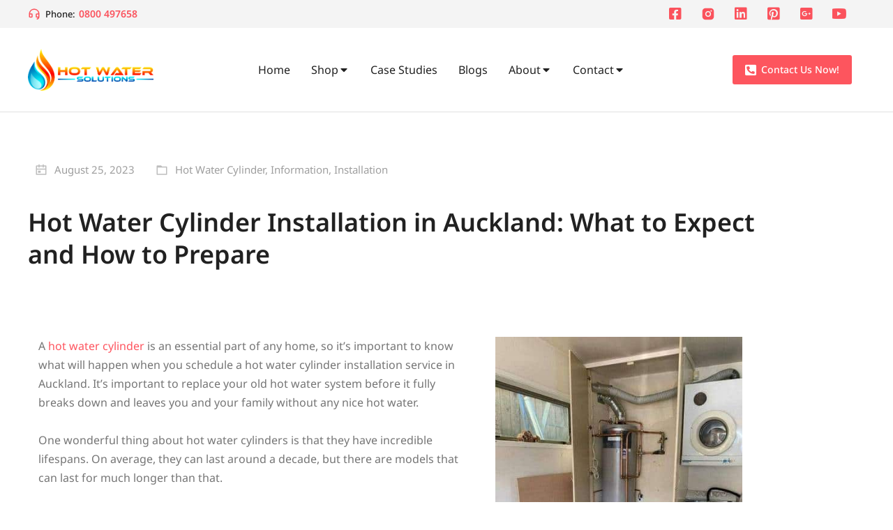

--- FILE ---
content_type: text/html; charset=UTF-8
request_url: https://hotwatersolutions.nz/hot-water-cylinder-installation-in-auckland-what-to-expect-and-how-to-prepare/
body_size: 124265
content:
<!DOCTYPE html>

<html lang="en-NZ" prefix="og: https://ogp.me/ns#" class="no-js">

<head><meta charset="UTF-8" /><script>if(navigator.userAgent.match(/MSIE|Internet Explorer/i)||navigator.userAgent.match(/Trident\/7\..*?rv:11/i)){var href=document.location.href;if(!href.match(/[?&]nowprocket/)){if(href.indexOf("?")==-1){if(href.indexOf("#")==-1){document.location.href=href+"?nowprocket=1"}else{document.location.href=href.replace("#","?nowprocket=1#")}}else{if(href.indexOf("#")==-1){document.location.href=href+"&nowprocket=1"}else{document.location.href=href.replace("#","&nowprocket=1#")}}}}</script><script>(()=>{class RocketLazyLoadScripts{constructor(){this.v="2.0.4",this.userEvents=["keydown","keyup","mousedown","mouseup","mousemove","mouseover","mouseout","touchmove","touchstart","touchend","touchcancel","wheel","click","dblclick","input"],this.attributeEvents=["onblur","onclick","oncontextmenu","ondblclick","onfocus","onmousedown","onmouseenter","onmouseleave","onmousemove","onmouseout","onmouseover","onmouseup","onmousewheel","onscroll","onsubmit"]}async t(){this.i(),this.o(),/iP(ad|hone)/.test(navigator.userAgent)&&this.h(),this.u(),this.l(this),this.m(),this.k(this),this.p(this),this._(),await Promise.all([this.R(),this.L()]),this.lastBreath=Date.now(),this.S(this),this.P(),this.D(),this.O(),this.M(),await this.C(this.delayedScripts.normal),await this.C(this.delayedScripts.defer),await this.C(this.delayedScripts.async),await this.T(),await this.F(),await this.j(),await this.A(),window.dispatchEvent(new Event("rocket-allScriptsLoaded")),this.everythingLoaded=!0,this.lastTouchEnd&&await new Promise(t=>setTimeout(t,500-Date.now()+this.lastTouchEnd)),this.I(),this.H(),this.U(),this.W()}i(){this.CSPIssue=sessionStorage.getItem("rocketCSPIssue"),document.addEventListener("securitypolicyviolation",t=>{this.CSPIssue||"script-src-elem"!==t.violatedDirective||"data"!==t.blockedURI||(this.CSPIssue=!0,sessionStorage.setItem("rocketCSPIssue",!0))},{isRocket:!0})}o(){window.addEventListener("pageshow",t=>{this.persisted=t.persisted,this.realWindowLoadedFired=!0},{isRocket:!0}),window.addEventListener("pagehide",()=>{this.onFirstUserAction=null},{isRocket:!0})}h(){let t;function e(e){t=e}window.addEventListener("touchstart",e,{isRocket:!0}),window.addEventListener("touchend",function i(o){o.changedTouches[0]&&t.changedTouches[0]&&Math.abs(o.changedTouches[0].pageX-t.changedTouches[0].pageX)<10&&Math.abs(o.changedTouches[0].pageY-t.changedTouches[0].pageY)<10&&o.timeStamp-t.timeStamp<200&&(window.removeEventListener("touchstart",e,{isRocket:!0}),window.removeEventListener("touchend",i,{isRocket:!0}),"INPUT"===o.target.tagName&&"text"===o.target.type||(o.target.dispatchEvent(new TouchEvent("touchend",{target:o.target,bubbles:!0})),o.target.dispatchEvent(new MouseEvent("mouseover",{target:o.target,bubbles:!0})),o.target.dispatchEvent(new PointerEvent("click",{target:o.target,bubbles:!0,cancelable:!0,detail:1,clientX:o.changedTouches[0].clientX,clientY:o.changedTouches[0].clientY})),event.preventDefault()))},{isRocket:!0})}q(t){this.userActionTriggered||("mousemove"!==t.type||this.firstMousemoveIgnored?"keyup"===t.type||"mouseover"===t.type||"mouseout"===t.type||(this.userActionTriggered=!0,this.onFirstUserAction&&this.onFirstUserAction()):this.firstMousemoveIgnored=!0),"click"===t.type&&t.preventDefault(),t.stopPropagation(),t.stopImmediatePropagation(),"touchstart"===this.lastEvent&&"touchend"===t.type&&(this.lastTouchEnd=Date.now()),"click"===t.type&&(this.lastTouchEnd=0),this.lastEvent=t.type,t.composedPath&&t.composedPath()[0].getRootNode()instanceof ShadowRoot&&(t.rocketTarget=t.composedPath()[0]),this.savedUserEvents.push(t)}u(){this.savedUserEvents=[],this.userEventHandler=this.q.bind(this),this.userEvents.forEach(t=>window.addEventListener(t,this.userEventHandler,{passive:!1,isRocket:!0})),document.addEventListener("visibilitychange",this.userEventHandler,{isRocket:!0})}U(){this.userEvents.forEach(t=>window.removeEventListener(t,this.userEventHandler,{passive:!1,isRocket:!0})),document.removeEventListener("visibilitychange",this.userEventHandler,{isRocket:!0}),this.savedUserEvents.forEach(t=>{(t.rocketTarget||t.target).dispatchEvent(new window[t.constructor.name](t.type,t))})}m(){const t="return false",e=Array.from(this.attributeEvents,t=>"data-rocket-"+t),i="["+this.attributeEvents.join("],[")+"]",o="[data-rocket-"+this.attributeEvents.join("],[data-rocket-")+"]",s=(e,i,o)=>{o&&o!==t&&(e.setAttribute("data-rocket-"+i,o),e["rocket"+i]=new Function("event",o),e.setAttribute(i,t))};new MutationObserver(t=>{for(const n of t)"attributes"===n.type&&(n.attributeName.startsWith("data-rocket-")||this.everythingLoaded?n.attributeName.startsWith("data-rocket-")&&this.everythingLoaded&&this.N(n.target,n.attributeName.substring(12)):s(n.target,n.attributeName,n.target.getAttribute(n.attributeName))),"childList"===n.type&&n.addedNodes.forEach(t=>{if(t.nodeType===Node.ELEMENT_NODE)if(this.everythingLoaded)for(const i of[t,...t.querySelectorAll(o)])for(const t of i.getAttributeNames())e.includes(t)&&this.N(i,t.substring(12));else for(const e of[t,...t.querySelectorAll(i)])for(const t of e.getAttributeNames())this.attributeEvents.includes(t)&&s(e,t,e.getAttribute(t))})}).observe(document,{subtree:!0,childList:!0,attributeFilter:[...this.attributeEvents,...e]})}I(){this.attributeEvents.forEach(t=>{document.querySelectorAll("[data-rocket-"+t+"]").forEach(e=>{this.N(e,t)})})}N(t,e){const i=t.getAttribute("data-rocket-"+e);i&&(t.setAttribute(e,i),t.removeAttribute("data-rocket-"+e))}k(t){Object.defineProperty(HTMLElement.prototype,"onclick",{get(){return this.rocketonclick||null},set(e){this.rocketonclick=e,this.setAttribute(t.everythingLoaded?"onclick":"data-rocket-onclick","this.rocketonclick(event)")}})}S(t){function e(e,i){let o=e[i];e[i]=null,Object.defineProperty(e,i,{get:()=>o,set(s){t.everythingLoaded?o=s:e["rocket"+i]=o=s}})}e(document,"onreadystatechange"),e(window,"onload"),e(window,"onpageshow");try{Object.defineProperty(document,"readyState",{get:()=>t.rocketReadyState,set(e){t.rocketReadyState=e},configurable:!0}),document.readyState="loading"}catch(t){console.log("WPRocket DJE readyState conflict, bypassing")}}l(t){this.originalAddEventListener=EventTarget.prototype.addEventListener,this.originalRemoveEventListener=EventTarget.prototype.removeEventListener,this.savedEventListeners=[],EventTarget.prototype.addEventListener=function(e,i,o){o&&o.isRocket||!t.B(e,this)&&!t.userEvents.includes(e)||t.B(e,this)&&!t.userActionTriggered||e.startsWith("rocket-")||t.everythingLoaded?t.originalAddEventListener.call(this,e,i,o):(t.savedEventListeners.push({target:this,remove:!1,type:e,func:i,options:o}),"mouseenter"!==e&&"mouseleave"!==e||t.originalAddEventListener.call(this,e,t.savedUserEvents.push,o))},EventTarget.prototype.removeEventListener=function(e,i,o){o&&o.isRocket||!t.B(e,this)&&!t.userEvents.includes(e)||t.B(e,this)&&!t.userActionTriggered||e.startsWith("rocket-")||t.everythingLoaded?t.originalRemoveEventListener.call(this,e,i,o):t.savedEventListeners.push({target:this,remove:!0,type:e,func:i,options:o})}}J(t,e){this.savedEventListeners=this.savedEventListeners.filter(i=>{let o=i.type,s=i.target||window;return e!==o||t!==s||(this.B(o,s)&&(i.type="rocket-"+o),this.$(i),!1)})}H(){EventTarget.prototype.addEventListener=this.originalAddEventListener,EventTarget.prototype.removeEventListener=this.originalRemoveEventListener,this.savedEventListeners.forEach(t=>this.$(t))}$(t){t.remove?this.originalRemoveEventListener.call(t.target,t.type,t.func,t.options):this.originalAddEventListener.call(t.target,t.type,t.func,t.options)}p(t){let e;function i(e){return t.everythingLoaded?e:e.split(" ").map(t=>"load"===t||t.startsWith("load.")?"rocket-jquery-load":t).join(" ")}function o(o){function s(e){const s=o.fn[e];o.fn[e]=o.fn.init.prototype[e]=function(){return this[0]===window&&t.userActionTriggered&&("string"==typeof arguments[0]||arguments[0]instanceof String?arguments[0]=i(arguments[0]):"object"==typeof arguments[0]&&Object.keys(arguments[0]).forEach(t=>{const e=arguments[0][t];delete arguments[0][t],arguments[0][i(t)]=e})),s.apply(this,arguments),this}}if(o&&o.fn&&!t.allJQueries.includes(o)){const e={DOMContentLoaded:[],"rocket-DOMContentLoaded":[]};for(const t in e)document.addEventListener(t,()=>{e[t].forEach(t=>t())},{isRocket:!0});o.fn.ready=o.fn.init.prototype.ready=function(i){function s(){parseInt(o.fn.jquery)>2?setTimeout(()=>i.bind(document)(o)):i.bind(document)(o)}return"function"==typeof i&&(t.realDomReadyFired?!t.userActionTriggered||t.fauxDomReadyFired?s():e["rocket-DOMContentLoaded"].push(s):e.DOMContentLoaded.push(s)),o([])},s("on"),s("one"),s("off"),t.allJQueries.push(o)}e=o}t.allJQueries=[],o(window.jQuery),Object.defineProperty(window,"jQuery",{get:()=>e,set(t){o(t)}})}P(){const t=new Map;document.write=document.writeln=function(e){const i=document.currentScript,o=document.createRange(),s=i.parentElement;let n=t.get(i);void 0===n&&(n=i.nextSibling,t.set(i,n));const c=document.createDocumentFragment();o.setStart(c,0),c.appendChild(o.createContextualFragment(e)),s.insertBefore(c,n)}}async R(){return new Promise(t=>{this.userActionTriggered?t():this.onFirstUserAction=t})}async L(){return new Promise(t=>{document.addEventListener("DOMContentLoaded",()=>{this.realDomReadyFired=!0,t()},{isRocket:!0})})}async j(){return this.realWindowLoadedFired?Promise.resolve():new Promise(t=>{window.addEventListener("load",t,{isRocket:!0})})}M(){this.pendingScripts=[];this.scriptsMutationObserver=new MutationObserver(t=>{for(const e of t)e.addedNodes.forEach(t=>{"SCRIPT"!==t.tagName||t.noModule||t.isWPRocket||this.pendingScripts.push({script:t,promise:new Promise(e=>{const i=()=>{const i=this.pendingScripts.findIndex(e=>e.script===t);i>=0&&this.pendingScripts.splice(i,1),e()};t.addEventListener("load",i,{isRocket:!0}),t.addEventListener("error",i,{isRocket:!0}),setTimeout(i,1e3)})})})}),this.scriptsMutationObserver.observe(document,{childList:!0,subtree:!0})}async F(){await this.X(),this.pendingScripts.length?(await this.pendingScripts[0].promise,await this.F()):this.scriptsMutationObserver.disconnect()}D(){this.delayedScripts={normal:[],async:[],defer:[]},document.querySelectorAll("script[type$=rocketlazyloadscript]").forEach(t=>{t.hasAttribute("data-rocket-src")?t.hasAttribute("async")&&!1!==t.async?this.delayedScripts.async.push(t):t.hasAttribute("defer")&&!1!==t.defer||"module"===t.getAttribute("data-rocket-type")?this.delayedScripts.defer.push(t):this.delayedScripts.normal.push(t):this.delayedScripts.normal.push(t)})}async _(){await this.L();let t=[];document.querySelectorAll("script[type$=rocketlazyloadscript][data-rocket-src]").forEach(e=>{let i=e.getAttribute("data-rocket-src");if(i&&!i.startsWith("data:")){i.startsWith("//")&&(i=location.protocol+i);try{const o=new URL(i).origin;o!==location.origin&&t.push({src:o,crossOrigin:e.crossOrigin||"module"===e.getAttribute("data-rocket-type")})}catch(t){}}}),t=[...new Map(t.map(t=>[JSON.stringify(t),t])).values()],this.Y(t,"preconnect")}async G(t){if(await this.K(),!0!==t.noModule||!("noModule"in HTMLScriptElement.prototype))return new Promise(e=>{let i;function o(){(i||t).setAttribute("data-rocket-status","executed"),e()}try{if(navigator.userAgent.includes("Firefox/")||""===navigator.vendor||this.CSPIssue)i=document.createElement("script"),[...t.attributes].forEach(t=>{let e=t.nodeName;"type"!==e&&("data-rocket-type"===e&&(e="type"),"data-rocket-src"===e&&(e="src"),i.setAttribute(e,t.nodeValue))}),t.text&&(i.text=t.text),t.nonce&&(i.nonce=t.nonce),i.hasAttribute("src")?(i.addEventListener("load",o,{isRocket:!0}),i.addEventListener("error",()=>{i.setAttribute("data-rocket-status","failed-network"),e()},{isRocket:!0}),setTimeout(()=>{i.isConnected||e()},1)):(i.text=t.text,o()),i.isWPRocket=!0,t.parentNode.replaceChild(i,t);else{const i=t.getAttribute("data-rocket-type"),s=t.getAttribute("data-rocket-src");i?(t.type=i,t.removeAttribute("data-rocket-type")):t.removeAttribute("type"),t.addEventListener("load",o,{isRocket:!0}),t.addEventListener("error",i=>{this.CSPIssue&&i.target.src.startsWith("data:")?(console.log("WPRocket: CSP fallback activated"),t.removeAttribute("src"),this.G(t).then(e)):(t.setAttribute("data-rocket-status","failed-network"),e())},{isRocket:!0}),s?(t.fetchPriority="high",t.removeAttribute("data-rocket-src"),t.src=s):t.src="data:text/javascript;base64,"+window.btoa(unescape(encodeURIComponent(t.text)))}}catch(i){t.setAttribute("data-rocket-status","failed-transform"),e()}});t.setAttribute("data-rocket-status","skipped")}async C(t){const e=t.shift();return e?(e.isConnected&&await this.G(e),this.C(t)):Promise.resolve()}O(){this.Y([...this.delayedScripts.normal,...this.delayedScripts.defer,...this.delayedScripts.async],"preload")}Y(t,e){this.trash=this.trash||[];let i=!0;var o=document.createDocumentFragment();t.forEach(t=>{const s=t.getAttribute&&t.getAttribute("data-rocket-src")||t.src;if(s&&!s.startsWith("data:")){const n=document.createElement("link");n.href=s,n.rel=e,"preconnect"!==e&&(n.as="script",n.fetchPriority=i?"high":"low"),t.getAttribute&&"module"===t.getAttribute("data-rocket-type")&&(n.crossOrigin=!0),t.crossOrigin&&(n.crossOrigin=t.crossOrigin),t.integrity&&(n.integrity=t.integrity),t.nonce&&(n.nonce=t.nonce),o.appendChild(n),this.trash.push(n),i=!1}}),document.head.appendChild(o)}W(){this.trash.forEach(t=>t.remove())}async T(){try{document.readyState="interactive"}catch(t){}this.fauxDomReadyFired=!0;try{await this.K(),this.J(document,"readystatechange"),document.dispatchEvent(new Event("rocket-readystatechange")),await this.K(),document.rocketonreadystatechange&&document.rocketonreadystatechange(),await this.K(),this.J(document,"DOMContentLoaded"),document.dispatchEvent(new Event("rocket-DOMContentLoaded")),await this.K(),this.J(window,"DOMContentLoaded"),window.dispatchEvent(new Event("rocket-DOMContentLoaded"))}catch(t){console.error(t)}}async A(){try{document.readyState="complete"}catch(t){}try{await this.K(),this.J(document,"readystatechange"),document.dispatchEvent(new Event("rocket-readystatechange")),await this.K(),document.rocketonreadystatechange&&document.rocketonreadystatechange(),await this.K(),this.J(window,"load"),window.dispatchEvent(new Event("rocket-load")),await this.K(),window.rocketonload&&window.rocketonload(),await this.K(),this.allJQueries.forEach(t=>t(window).trigger("rocket-jquery-load")),await this.K(),this.J(window,"pageshow");const t=new Event("rocket-pageshow");t.persisted=this.persisted,window.dispatchEvent(t),await this.K(),window.rocketonpageshow&&window.rocketonpageshow({persisted:this.persisted})}catch(t){console.error(t)}}async K(){Date.now()-this.lastBreath>45&&(await this.X(),this.lastBreath=Date.now())}async X(){return document.hidden?new Promise(t=>setTimeout(t)):new Promise(t=>requestAnimationFrame(t))}B(t,e){return e===document&&"readystatechange"===t||(e===document&&"DOMContentLoaded"===t||(e===window&&"DOMContentLoaded"===t||(e===window&&"load"===t||e===window&&"pageshow"===t)))}static run(){(new RocketLazyLoadScripts).t()}}RocketLazyLoadScripts.run()})();</script>
	
				<meta name="viewport" content="width=device-width, initial-scale=1, maximum-scale=1, user-scalable=0"/>
				<link rel="profile" href="https://gmpg.org/xfn/11" />
	

<script data-cfasync="false" data-pagespeed-no-defer>
	var gtm4wp_datalayer_name = "dataLayer";
	var dataLayer = dataLayer || [];
	const gtm4wp_use_sku_instead = 0;
	const gtm4wp_currency = 'NZD';
	const gtm4wp_product_per_impression = 10;
	const gtm4wp_clear_ecommerce = false;
	const gtm4wp_datalayer_max_timeout = 2000;
</script>


<title>What to Expect and How to Prepare | Hot Water solutions</title>
<link data-rocket-prefetch href="https://www.googletagmanager.com" rel="dns-prefetch">
<style id="wpr-usedcss">img:is([sizes=auto i],[sizes^="auto," i]){contain-intrinsic-size:3000px 1500px}img.emoji{display:inline!important;border:none!important;box-shadow:none!important;height:1em!important;width:1em!important;margin:0 .07em!important;vertical-align:-.1em!important;background:0 0!important;padding:0!important}:root{--wp--preset--aspect-ratio--square:1;--wp--preset--aspect-ratio--4-3:4/3;--wp--preset--aspect-ratio--3-4:3/4;--wp--preset--aspect-ratio--3-2:3/2;--wp--preset--aspect-ratio--2-3:2/3;--wp--preset--aspect-ratio--16-9:16/9;--wp--preset--aspect-ratio--9-16:9/16;--wp--preset--color--black:#000000;--wp--preset--color--cyan-bluish-gray:#abb8c3;--wp--preset--color--white:#FFF;--wp--preset--color--pale-pink:#f78da7;--wp--preset--color--vivid-red:#cf2e2e;--wp--preset--color--luminous-vivid-orange:#ff6900;--wp--preset--color--luminous-vivid-amber:#fcb900;--wp--preset--color--light-green-cyan:#7bdcb5;--wp--preset--color--vivid-green-cyan:#00d084;--wp--preset--color--pale-cyan-blue:#8ed1fc;--wp--preset--color--vivid-cyan-blue:#0693e3;--wp--preset--color--vivid-purple:#9b51e0;--wp--preset--color--accent:#1ebbf0;--wp--preset--color--dark-gray:#111;--wp--preset--color--light-gray:#767676;--wp--preset--gradient--vivid-cyan-blue-to-vivid-purple:linear-gradient(135deg,rgb(6, 147, 227) 0%,rgb(155, 81, 224) 100%);--wp--preset--gradient--light-green-cyan-to-vivid-green-cyan:linear-gradient(135deg,rgb(122, 220, 180) 0%,rgb(0, 208, 130) 100%);--wp--preset--gradient--luminous-vivid-amber-to-luminous-vivid-orange:linear-gradient(135deg,rgb(252, 185, 0) 0%,rgb(255, 105, 0) 100%);--wp--preset--gradient--luminous-vivid-orange-to-vivid-red:linear-gradient(135deg,rgb(255, 105, 0) 0%,rgb(207, 46, 46) 100%);--wp--preset--gradient--very-light-gray-to-cyan-bluish-gray:linear-gradient(135deg,rgb(238, 238, 238) 0%,rgb(169, 184, 195) 100%);--wp--preset--gradient--cool-to-warm-spectrum:linear-gradient(135deg,rgb(74, 234, 220) 0%,rgb(151, 120, 209) 20%,rgb(207, 42, 186) 40%,rgb(238, 44, 130) 60%,rgb(251, 105, 98) 80%,rgb(254, 248, 76) 100%);--wp--preset--gradient--blush-light-purple:linear-gradient(135deg,rgb(255, 206, 236) 0%,rgb(152, 150, 240) 100%);--wp--preset--gradient--blush-bordeaux:linear-gradient(135deg,rgb(254, 205, 165) 0%,rgb(254, 45, 45) 50%,rgb(107, 0, 62) 100%);--wp--preset--gradient--luminous-dusk:linear-gradient(135deg,rgb(255, 203, 112) 0%,rgb(199, 81, 192) 50%,rgb(65, 88, 208) 100%);--wp--preset--gradient--pale-ocean:linear-gradient(135deg,rgb(255, 245, 203) 0%,rgb(182, 227, 212) 50%,rgb(51, 167, 181) 100%);--wp--preset--gradient--electric-grass:linear-gradient(135deg,rgb(202, 248, 128) 0%,rgb(113, 206, 126) 100%);--wp--preset--gradient--midnight:linear-gradient(135deg,rgb(2, 3, 129) 0%,rgb(40, 116, 252) 100%);--wp--preset--font-size--small:13px;--wp--preset--font-size--medium:20px;--wp--preset--font-size--large:36px;--wp--preset--font-size--x-large:42px;--wp--preset--spacing--20:0.44rem;--wp--preset--spacing--30:0.67rem;--wp--preset--spacing--40:1rem;--wp--preset--spacing--50:1.5rem;--wp--preset--spacing--60:2.25rem;--wp--preset--spacing--70:3.38rem;--wp--preset--spacing--80:5.06rem;--wp--preset--shadow--natural:6px 6px 9px rgba(0, 0, 0, .2);--wp--preset--shadow--deep:12px 12px 50px rgba(0, 0, 0, .4);--wp--preset--shadow--sharp:6px 6px 0px rgba(0, 0, 0, .2);--wp--preset--shadow--outlined:6px 6px 0px -3px rgb(255, 255, 255),6px 6px rgb(0, 0, 0);--wp--preset--shadow--crisp:6px 6px 0px rgb(0, 0, 0)}:where(.is-layout-flex){gap:.5em}:where(.is-layout-grid){gap:.5em}:where(.wp-block-post-template.is-layout-flex){gap:1.25em}:where(.wp-block-post-template.is-layout-grid){gap:1.25em}:where(.wp-block-term-template.is-layout-flex){gap:1.25em}:where(.wp-block-term-template.is-layout-grid){gap:1.25em}:where(.wp-block-columns.is-layout-flex){gap:2em}:where(.wp-block-columns.is-layout-grid){gap:2em}:root :where(.wp-block-pullquote){font-size:1.5em;line-height:1.6}.the7-box-wrapper{display:flex;flex-flow:row nowrap;overflow:hidden}.box-content-wrapper{display:flex;width:100%}.the7-box-wrapper .elementor-icon-div{display:inline-flex;margin:0 var(--icon-spacing) 0 0}.icon-position-right .the7-box-wrapper .elementor-icon-div{margin:0 0 0 var(--icon-spacing);order:2}.the7-box-wrapper .elementor-icon{display:inline-flex;justify-content:center;align-items:center;height:fit-content;font-size:32px}.elementor-icon-div i{color:var(--the7-accent-color);transition:color .3s ease}.elementor-icon-div svg{fill:var(--the7-accent-color);color:var(--the7-accent-color);height:auto;transition:all .3s ease}.box-content-wrapper .elementor-icon{border-color:var(--the7-accent-color)}[class*=elementor-widget-the7_icon_box] .the7-box-wrapper .box-content{display:flex;flex-flow:column wrap;flex-grow:1;flex-wrap:unset;justify-content:center}.the7-box-wrapper .box-heading{font:var(--the7-h4-font);text-transform:var(--the7-h4-text-transform);color:var(--the7-h4-color);display:inline-block;text-decoration:none;margin-bottom:0!important;transition:color .3s ease}.the7-box-wrapper .box-heading a{transition:color .3s ease}.the7-box-wrapper,.the7-box-wrapper .box-button{transition:all .3s ease}.the7-box-wrapper .box-button{margin-top:15px}.the7-box-wrapper .box-heading a:hover,a.the7-box-wrapper:hover .box-heading a{color:var(--the7-h4-color)}.icon-position-left .box-content-wrapper,.icon-position-right .box-content-wrapper{flex-wrap:inherit}:root{--direction-multiplier:1}body.rtl,html[dir=rtl]{--direction-multiplier:-1}.elementor-screen-only,.screen-reader-text,.screen-reader-text span{height:1px;margin:-1px;overflow:hidden;padding:0;position:absolute;top:-10000em;width:1px;clip:rect(0,0,0,0);border:0}.elementor *,.elementor :after,.elementor :before{box-sizing:border-box}.elementor a{box-shadow:none;text-decoration:none}.elementor img{border:none;border-radius:0;box-shadow:none;height:auto;max-width:100%}.elementor .elementor-widget:not(.elementor-widget-text-editor):not(.elementor-widget-theme-post-content) figure{margin:0}.elementor iframe,.elementor object,.elementor video{border:none;line-height:1;margin:0;max-width:100%;width:100%}.e-con-inner>.elementor-element.elementor-fixed,.e-con>.elementor-element.elementor-fixed,.elementor-widget-wrap>.elementor-element.elementor-fixed{position:fixed}.elementor-widget-wrap .elementor-element.elementor-widget__width-auto,.elementor-widget-wrap .elementor-element.elementor-widget__width-initial{max-width:100%}@media (max-width:767px){.elementor-widget-wrap .elementor-element.elementor-widget-mobile__width-auto{max-width:100%}}.elementor-element.elementor-fixed{z-index:1}.elementor-element{--flex-direction:initial;--flex-wrap:initial;--justify-content:initial;--align-items:initial;--align-content:initial;--gap:initial;--flex-basis:initial;--flex-grow:initial;--flex-shrink:initial;--order:initial;--align-self:initial;align-self:var(--align-self);flex-basis:var(--flex-basis);flex-grow:var(--flex-grow);flex-shrink:var(--flex-shrink);order:var(--order)}.elementor-element:where(.e-con-full,.elementor-widget){align-content:var(--align-content);align-items:var(--align-items);flex-direction:var(--flex-direction);flex-wrap:var(--flex-wrap);gap:var(--row-gap) var(--column-gap);justify-content:var(--justify-content)}.elementor-invisible{visibility:hidden}.elementor-align-center{text-align:center}.elementor-align-right{text-align:right}.elementor-align-left{text-align:left}.elementor-align-center .elementor-button,.elementor-align-left .elementor-button,.elementor-align-right .elementor-button{width:auto}.elementor-align-justify .elementor-button{width:100%}:root{--page-title-display:block}.elementor-page-title{display:var(--page-title-display)}.elementor-section{position:relative}.elementor-section .elementor-container{display:flex;margin-inline:auto;position:relative}@media (max-width:1024px){.elementor-widget-wrap .elementor-element.elementor-widget-tablet__width-auto,.elementor-widget-wrap .elementor-element.elementor-widget-tablet__width-initial{max-width:100%}.elementor-tablet-align-center{text-align:center}.elementor-tablet-align-center .elementor-button{width:auto}.elementor-section .elementor-container{flex-wrap:wrap}.elementor-grid-tablet-5 .elementor-grid{grid-template-columns:repeat(5,1fr)}}.elementor-section.elementor-section-boxed>.elementor-container{max-width:1140px}.elementor-section.elementor-section-items-middle>.elementor-container{align-items:center}.elementor-widget-wrap{align-content:flex-start;flex-wrap:wrap;position:relative;width:100%}.elementor:not(.elementor-bc-flex-widget) .elementor-widget-wrap{display:flex}.elementor-widget-wrap>.elementor-element{width:100%}.elementor-widget-wrap.e-swiper-container{width:calc(100% - (var(--e-column-margin-left,0px) + var(--e-column-margin-right,0px)))}.elementor-widget{position:relative}.elementor-widget:not(:last-child){margin-block-end:var(--kit-widget-spacing,20px)}.elementor-widget:not(:last-child).elementor-widget__width-auto,.elementor-widget:not(:last-child).elementor-widget__width-initial{margin-block-end:0}.elementor-column{display:flex;min-height:1px;position:relative}.elementor-column-gap-default>.elementor-column>.elementor-element-populated{padding:10px}.elementor-column-gap-extended>.elementor-column>.elementor-element-populated{padding:15px}.elementor-column-gap-wide>.elementor-column>.elementor-element-populated{padding:20px}.elementor-inner-section .elementor-column-gap-no .elementor-element-populated{padding:0}@media (min-width:768px){.elementor-column.elementor-col-20{width:20%}.elementor-column.elementor-col-25{width:25%}.elementor-column.elementor-col-33{width:33.333%}.elementor-column.elementor-col-50{width:50%}.elementor-column.elementor-col-66{width:66.666%}.elementor-column.elementor-col-100{width:100%}}@media (min-width:768px) and (max-width:1024px){.elementor-reverse-tablet>.elementor-container>:first-child{order:10}.elementor-reverse-tablet>.elementor-container>:nth-child(2){order:9}.elementor-reverse-tablet>.elementor-container>:nth-child(3){order:8}.elementor-reverse-tablet>.elementor-container>:nth-child(4){order:7}.elementor-reverse-tablet>.elementor-container>:nth-child(5){order:6}.elementor-reverse-tablet>.elementor-container>:nth-child(6){order:5}.elementor-reverse-tablet>.elementor-container>:nth-child(7){order:4}.elementor-reverse-tablet>.elementor-container>:nth-child(8){order:3}.elementor-reverse-tablet>.elementor-container>:nth-child(9){order:2}.elementor-reverse-tablet>.elementor-container>:nth-child(10){order:1}}@media (min-width:-1) and (max-width:1024px){.elementor-reverse-tablet>.elementor-container>:first-child{order:10}.elementor-reverse-tablet>.elementor-container>:nth-child(2){order:9}.elementor-reverse-tablet>.elementor-container>:nth-child(3){order:8}.elementor-reverse-tablet>.elementor-container>:nth-child(4){order:7}.elementor-reverse-tablet>.elementor-container>:nth-child(5){order:6}.elementor-reverse-tablet>.elementor-container>:nth-child(6){order:5}.elementor-reverse-tablet>.elementor-container>:nth-child(7){order:4}.elementor-reverse-tablet>.elementor-container>:nth-child(8){order:3}.elementor-reverse-tablet>.elementor-container>:nth-child(9){order:2}.elementor-reverse-tablet>.elementor-container>:nth-child(10){order:1}}@media (min-width:768px) and (max-width:-1){.elementor-reverse-tablet>.elementor-container>:first-child,.elementor-reverse-tablet>.elementor-container>:nth-child(10),.elementor-reverse-tablet>.elementor-container>:nth-child(2),.elementor-reverse-tablet>.elementor-container>:nth-child(3),.elementor-reverse-tablet>.elementor-container>:nth-child(4),.elementor-reverse-tablet>.elementor-container>:nth-child(5),.elementor-reverse-tablet>.elementor-container>:nth-child(6),.elementor-reverse-tablet>.elementor-container>:nth-child(7),.elementor-reverse-tablet>.elementor-container>:nth-child(8),.elementor-reverse-tablet>.elementor-container>:nth-child(9){order:0}}.elementor-grid{display:grid;grid-column-gap:var(--grid-column-gap);grid-row-gap:var(--grid-row-gap)}.elementor-grid .elementor-grid-item{min-width:0}.elementor-grid-0 .elementor-grid{display:inline-block;margin-block-end:calc(-1 * var(--grid-row-gap));width:100%;word-spacing:var(--grid-column-gap)}.elementor-grid-0 .elementor-grid .elementor-grid-item{display:inline-block;margin-block-end:var(--grid-row-gap);word-break:break-word}@media (min-width:1025px){#elementor-device-mode:after{content:"desktop"}}@media (min-width:-1){#elementor-device-mode:after{content:"widescreen"}.elementor-widget:not(.elementor-widescreen-align-end) .elementor-icon-list-item:after{inset-inline-start:0}.elementor-widget:not(.elementor-widescreen-align-start) .elementor-icon-list-item:after{inset-inline-end:0}}@media (max-width:-1){#elementor-device-mode:after{content:"laptop";content:"tablet_extra"}}@media (max-width:1024px){#elementor-device-mode:after{content:"tablet"}}@media (max-width:-1){#elementor-device-mode:after{content:"mobile_extra"}.elementor-widget:not(.elementor-laptop-align-end) .elementor-icon-list-item:after{inset-inline-start:0}.elementor-widget:not(.elementor-laptop-align-start) .elementor-icon-list-item:after{inset-inline-end:0}.elementor-widget:not(.elementor-tablet_extra-align-end) .elementor-icon-list-item:after{inset-inline-start:0}.elementor-widget:not(.elementor-tablet_extra-align-start) .elementor-icon-list-item:after{inset-inline-end:0}}@media (max-width:767px){.elementor-reverse-mobile>.elementor-container>:first-child{order:10}.elementor-reverse-mobile>.elementor-container>:nth-child(2){order:9}.elementor-reverse-mobile>.elementor-container>:nth-child(3){order:8}.elementor-reverse-mobile>.elementor-container>:nth-child(4){order:7}.elementor-reverse-mobile>.elementor-container>:nth-child(5){order:6}.elementor-reverse-mobile>.elementor-container>:nth-child(6){order:5}.elementor-reverse-mobile>.elementor-container>:nth-child(7){order:4}.elementor-reverse-mobile>.elementor-container>:nth-child(8){order:3}.elementor-reverse-mobile>.elementor-container>:nth-child(9){order:2}.elementor-reverse-mobile>.elementor-container>:nth-child(10){order:1}.elementor-column{width:100%}.elementor-grid-mobile-5 .elementor-grid{grid-template-columns:repeat(5,1fr)}#elementor-device-mode:after{content:"mobile"}}.e-con{--border-radius:0;--border-top-width:0px;--border-right-width:0px;--border-bottom-width:0px;--border-left-width:0px;--border-style:initial;--border-color:initial;--container-widget-width:100%;--container-widget-height:initial;--container-widget-flex-grow:0;--container-widget-align-self:initial;--content-width:min(100%,var(--container-max-width,1140px));--width:100%;--min-height:initial;--height:auto;--text-align:initial;--margin-top:0px;--margin-right:0px;--margin-bottom:0px;--margin-left:0px;--padding-top:var(--container-default-padding-top,10px);--padding-right:var(--container-default-padding-right,10px);--padding-bottom:var(--container-default-padding-bottom,10px);--padding-left:var(--container-default-padding-left,10px);--position:relative;--z-index:revert;--overflow:visible;--gap:var(--widgets-spacing,20px);--row-gap:var(--widgets-spacing-row,20px);--column-gap:var(--widgets-spacing-column,20px);--overlay-mix-blend-mode:initial;--overlay-opacity:1;--overlay-transition:0.3s;--e-con-grid-template-columns:repeat(3,1fr);--e-con-grid-template-rows:repeat(2,1fr);border-radius:var(--border-radius);height:var(--height);min-height:var(--min-height);min-width:0;overflow:var(--overflow);position:var(--position);width:var(--width);z-index:var(--z-index);--flex-wrap-mobile:wrap}.e-con:where(:not(.e-div-block-base)){transition:background var(--background-transition,.3s),border var(--border-transition,.3s),box-shadow var(--border-transition,.3s),transform var(--e-con-transform-transition-duration,.4s)}.e-con{--margin-block-start:var(--margin-top);--margin-block-end:var(--margin-bottom);--margin-inline-start:var(--margin-left);--margin-inline-end:var(--margin-right);--padding-inline-start:var(--padding-left);--padding-inline-end:var(--padding-right);--padding-block-start:var(--padding-top);--padding-block-end:var(--padding-bottom);--border-block-start-width:var(--border-top-width);--border-block-end-width:var(--border-bottom-width);--border-inline-start-width:var(--border-left-width);--border-inline-end-width:var(--border-right-width)}body.rtl .e-con{--padding-inline-start:var(--padding-right);--padding-inline-end:var(--padding-left);--margin-inline-start:var(--margin-right);--margin-inline-end:var(--margin-left);--border-inline-start-width:var(--border-right-width);--border-inline-end-width:var(--border-left-width)}.e-con{margin-block-end:var(--margin-block-end);margin-block-start:var(--margin-block-start);margin-inline-end:var(--margin-inline-end);margin-inline-start:var(--margin-inline-start);padding-inline-end:var(--padding-inline-end);padding-inline-start:var(--padding-inline-start)}.e-con>.e-con-inner{padding-block-end:var(--padding-block-end);padding-block-start:var(--padding-block-start);text-align:var(--text-align)}.e-con,.e-con>.e-con-inner{display:var(--display)}.e-con>.e-con-inner{gap:var(--row-gap) var(--column-gap);height:100%;margin:0 auto;max-width:var(--content-width);padding-inline-end:0;padding-inline-start:0;width:100%}:is(.elementor-section-wrap,[data-elementor-id])>.e-con{--margin-left:auto;--margin-right:auto;max-width:min(100%,var(--width))}.e-con .elementor-widget.elementor-widget{margin-block-end:0}.e-con:before,.e-con>.elementor-motion-effects-container>.elementor-motion-effects-layer:before{border-block-end-width:var(--border-block-end-width);border-block-start-width:var(--border-block-start-width);border-color:var(--border-color);border-inline-end-width:var(--border-inline-end-width);border-inline-start-width:var(--border-inline-start-width);border-radius:var(--border-radius);border-style:var(--border-style);content:var(--background-overlay);display:block;height:max(100% + var(--border-top-width) + var(--border-bottom-width),100%);left:calc(0px - var(--border-left-width));mix-blend-mode:var(--overlay-mix-blend-mode);opacity:var(--overlay-opacity);position:absolute;top:calc(0px - var(--border-top-width));transition:var(--overlay-transition,.3s);width:max(100% + var(--border-left-width) + var(--border-right-width),100%)}.e-con:before{transition:background var(--overlay-transition,.3s),border-radius var(--border-transition,.3s),opacity var(--overlay-transition,.3s)}.e-con .elementor-widget{min-width:0}.e-con .elementor-widget.e-widget-swiper{width:100%}.e-con>.e-con-inner>.elementor-widget>.elementor-widget-container,.e-con>.elementor-widget>.elementor-widget-container{height:100%}.e-con.e-con>.e-con-inner>.elementor-widget,.elementor.elementor .e-con>.elementor-widget{max-width:100%}.e-con .elementor-widget:not(:last-child){--kit-widget-spacing:0px}.elementor-form-fields-wrapper{display:flex;flex-wrap:wrap}.elementor-form-fields-wrapper.elementor-labels-above .elementor-field-group .elementor-field-subgroup,.elementor-form-fields-wrapper.elementor-labels-above .elementor-field-group>.elementor-select-wrapper,.elementor-form-fields-wrapper.elementor-labels-above .elementor-field-group>input,.elementor-form-fields-wrapper.elementor-labels-above .elementor-field-group>textarea{flex-basis:100%;max-width:100%}.elementor-form-fields-wrapper.elementor-labels-inline>.elementor-field-group .elementor-select-wrapper,.elementor-form-fields-wrapper.elementor-labels-inline>.elementor-field-group>input{flex-grow:1}.elementor-field-group{align-items:center;flex-wrap:wrap}.elementor-field-group.elementor-field-type-submit{align-items:flex-end}.elementor-field-group .elementor-field-textual{background-color:transparent;border:1px solid #69727d;color:#1f2124;flex-grow:1;max-width:100%;vertical-align:middle;width:100%}.elementor-field-group .elementor-field-textual:focus{box-shadow:inset 0 0 0 1px rgba(0,0,0,.1);outline:0}.elementor-field-group .elementor-field-textual::-moz-placeholder{color:inherit;font-family:inherit;opacity:.6}.elementor-field-group .elementor-field-textual::placeholder{color:inherit;font-family:inherit;opacity:.6}.elementor-field-label{cursor:pointer}.elementor-field-textual{border-radius:3px;font-size:15px;line-height:1.4;min-height:40px;padding:5px 14px}.elementor-field-textual.elementor-size-md{border-radius:4px;font-size:16px;min-height:47px;padding:6px 16px}.elementor-button-align-stretch .elementor-field-type-submit:not(.e-form__buttons__wrapper) .elementor-button{flex-basis:100%}.elementor-button-align-stretch .e-form__buttons__wrapper{flex-basis:50%;flex-grow:1}.elementor-button-align-stretch .e-form__buttons__wrapper__button{flex-basis:100%}.elementor-button-align-center .e-form__buttons{justify-content:center}.elementor-button-align-start .e-form__buttons{justify-content:flex-start}.elementor-button-align-end .e-form__buttons,[dir=rtl] .elementor-button-align-start .e-form__buttons{justify-content:flex-end}[dir=rtl] .elementor-button-align-end .e-form__buttons{justify-content:flex-start}.elementor-button-align-center .elementor-field-type-submit:not(.e-form__buttons__wrapper) .elementor-button,.elementor-button-align-end .elementor-field-type-submit:not(.e-form__buttons__wrapper) .elementor-button,.elementor-button-align-start .elementor-field-type-submit:not(.e-form__buttons__wrapper) .elementor-button{flex-basis:auto}.elementor-button-align-center .e-form__buttons__wrapper,.elementor-button-align-end .e-form__buttons__wrapper,.elementor-button-align-start .e-form__buttons__wrapper{flex-grow:0}.elementor-button-align-center .e-form__buttons__wrapper,.elementor-button-align-center .e-form__buttons__wrapper__button,.elementor-button-align-end .e-form__buttons__wrapper,.elementor-button-align-end .e-form__buttons__wrapper__button,.elementor-button-align-start .e-form__buttons__wrapper,.elementor-button-align-start .e-form__buttons__wrapper__button{flex-basis:auto}@media screen and (max-width:1024px){.elementor-tablet-button-align-stretch .elementor-field-type-submit:not(.e-form__buttons__wrapper) .elementor-button{flex-basis:100%}.elementor-tablet-button-align-stretch .e-form__buttons__wrapper{flex-basis:50%;flex-grow:1}.elementor-tablet-button-align-stretch .e-form__buttons__wrapper__button{flex-basis:100%}.elementor-tablet-button-align-center .e-form__buttons{justify-content:center}.elementor-tablet-button-align-start .e-form__buttons{justify-content:flex-start}.elementor-tablet-button-align-end .e-form__buttons,[dir=rtl] .elementor-tablet-button-align-start .e-form__buttons{justify-content:flex-end}[dir=rtl] .elementor-tablet-button-align-end .e-form__buttons{justify-content:flex-start}.elementor-tablet-button-align-center .elementor-field-type-submit:not(.e-form__buttons__wrapper) .elementor-button,.elementor-tablet-button-align-end .elementor-field-type-submit:not(.e-form__buttons__wrapper) .elementor-button,.elementor-tablet-button-align-start .elementor-field-type-submit:not(.e-form__buttons__wrapper) .elementor-button{flex-basis:auto}.elementor-tablet-button-align-center .e-form__buttons__wrapper,.elementor-tablet-button-align-end .e-form__buttons__wrapper,.elementor-tablet-button-align-start .e-form__buttons__wrapper{flex-grow:0}.elementor-tablet-button-align-center .e-form__buttons__wrapper,.elementor-tablet-button-align-center .e-form__buttons__wrapper__button,.elementor-tablet-button-align-end .e-form__buttons__wrapper,.elementor-tablet-button-align-end .e-form__buttons__wrapper__button,.elementor-tablet-button-align-start .e-form__buttons__wrapper,.elementor-tablet-button-align-start .e-form__buttons__wrapper__button{flex-basis:auto}}@media screen and (max-width:767px){.elementor-mobile-button-align-stretch .elementor-field-type-submit:not(.e-form__buttons__wrapper) .elementor-button{flex-basis:100%}.elementor-mobile-button-align-stretch .e-form__buttons__wrapper{flex-basis:50%;flex-grow:1}.elementor-mobile-button-align-stretch .e-form__buttons__wrapper__button{flex-basis:100%}.elementor-mobile-button-align-center .e-form__buttons{justify-content:center}.elementor-mobile-button-align-start .e-form__buttons{justify-content:flex-start}.elementor-mobile-button-align-end .e-form__buttons,[dir=rtl] .elementor-mobile-button-align-start .e-form__buttons{justify-content:flex-end}[dir=rtl] .elementor-mobile-button-align-end .e-form__buttons{justify-content:flex-start}.elementor-mobile-button-align-center .elementor-field-type-submit:not(.e-form__buttons__wrapper) .elementor-button,.elementor-mobile-button-align-end .elementor-field-type-submit:not(.e-form__buttons__wrapper) .elementor-button,.elementor-mobile-button-align-start .elementor-field-type-submit:not(.e-form__buttons__wrapper) .elementor-button{flex-basis:auto}.elementor-mobile-button-align-center .e-form__buttons__wrapper,.elementor-mobile-button-align-end .e-form__buttons__wrapper,.elementor-mobile-button-align-start .e-form__buttons__wrapper{flex-grow:0}.elementor-mobile-button-align-center .e-form__buttons__wrapper,.elementor-mobile-button-align-center .e-form__buttons__wrapper__button,.elementor-mobile-button-align-end .e-form__buttons__wrapper,.elementor-mobile-button-align-end .e-form__buttons__wrapper__button,.elementor-mobile-button-align-start .e-form__buttons__wrapper,.elementor-mobile-button-align-start .e-form__buttons__wrapper__button{flex-basis:auto}}.elementor-form .elementor-button{border:none;padding-block-end:0;padding-block-start:0}.elementor-form .elementor-button-content-wrapper,.elementor-form .elementor-button>span{display:flex;flex-direction:row;gap:5px;justify-content:center}.elementor-element:where(:not(.e-con)):where(:not(.e-div-block-base)) .elementor-widget-container,.elementor-element:where(:not(.e-con)):where(:not(.e-div-block-base)):not(:has(.elementor-widget-container)){transition:background .3s,border .3s,border-radius .3s,box-shadow .3s,transform var(--e-transform-transition-duration,.4s)}.elementor-heading-title{line-height:1;margin:0;padding:0}.elementor-button{background-color:#69727d;border-radius:3px;color:#fff;display:inline-block;fill:#fff;font-size:15px;line-height:1;padding:12px 24px;text-align:center;transition:all .3s}.elementor-button:focus,.elementor-button:hover,.elementor-button:visited{color:#fff}.elementor-button-content-wrapper{display:flex;flex-direction:row;gap:5px;justify-content:center}.elementor-button-icon{align-items:center;display:flex}.elementor-button-icon svg{height:auto;width:1em}.elementor-button-icon .e-font-icon-svg{height:1em}.elementor-button-text{display:inline-block}.elementor-button.elementor-size-md{border-radius:4px;font-size:16px;padding:15px 30px}.elementor-button span{text-decoration:inherit}.elementor-icon{color:#69727d;display:inline-block;font-size:50px;line-height:1;text-align:center;transition:all .3s}.elementor-icon:hover{color:#69727d}.elementor-icon i,.elementor-icon svg{display:block;height:1em;position:relative;width:1em}.elementor-icon i:before,.elementor-icon svg:before{left:50%;position:absolute;transform:translateX(-50%)}.animated{animation-duration:1.25s}.animated.reverse{animation-direction:reverse;animation-fill-mode:forwards}@media (prefers-reduced-motion:reduce){.animated{animation:none!important}html *{transition-delay:0s!important;transition-duration:0s!important}}@media (max-width:767px){.elementor .elementor-hidden-mobile{display:none}.elementor-widget:not(.elementor-mobile-align-end) .elementor-icon-list-item:after{inset-inline-start:0}.elementor-widget:not(.elementor-mobile-align-start) .elementor-icon-list-item:after{inset-inline-end:0}}@media (min-width:768px) and (max-width:1024px){.elementor .elementor-hidden-tablet{display:none}}@media (min-width:1025px) and (max-width:99999px){.elementor .elementor-hidden-desktop{display:none}}.elementor-widget-heading .elementor-heading-title[class*=elementor-size-]>a{color:inherit;font-size:inherit;line-height:inherit}.elementor-widget-image{text-align:center}.elementor-widget-image a{display:inline-block}.elementor-widget-image a img[src$=".svg"]{width:48px}.elementor-widget-image img{display:inline-block;vertical-align:middle}.elementor-widget-the7_horizontal-menu>.elementor-widget-container{position:relative;display:flex;flex-flow:column}#the7-body .dt-nav-menu-horizontal{list-style:none;margin:0}.elementor-widget-the7_horizontal-menu{--submenu-padding-top:20px;--submenu-padding-right:20px;--submenu-padding-bottom:20px;--submenu-padding-left:20px;--submenu-item-color:var(--the7-submenu-color);--icon-size:1em;--icon-spacing:5px;--decoration-height:3px;--divider-height:1em;--grid-row-gap:10px;--icon-margin:0 0 var(--icon-spacing) 0;--default-submenu-max-width:calc(100vw - var(--sub-menu-right-gap, 0px) - var(--sub-menu-left-gap, 0px))}.elementor-widget-the7_horizontal-menu .horizontal-menu-wrap{--first-level-submenu-offset:calc(var(--grid-row-gap, 0px) /2)}.horizontal-menu-wrap.horizontal-menu-dropdown{align-items:center;align-self:var(--justify,center)}.dt-nav-menu-horizontal{flex-wrap:wrap;align-items:stretch}.dt-nav-menu-horizontal>li,.dt-nav-menu-horizontal>li>.horizontal-sub-nav li{list-style:none}.dt-nav-menu-horizontal>li{display:flex;flex-flow:column wrap;align-items:center;justify-content:center;list-style:none}.dt-nav-menu-horizontal>li:not(.item-divider):not(:first-child){padding-left:calc(var(--grid-row-gap)/ 2)}.dt-nav-menu-horizontal>li:not(.item-divider):not(:last-child){padding-right:calc(var(--grid-row-gap)/ 2)}.dt-nav-menu-horizontal>li>a{position:relative;display:flex;justify-content:center;font-size:var(--the7-text-big-font-size);line-height:var(--the7-text-big-line-height);color:var(--the7-title-color);transition:background .3s,border-color .3s,box-shadow .3s;border:0 solid}.decoration-align-height .dt-nav-menu-horizontal>li>a{height:100%}.dt-nav-menu-horizontal>li>a .menu-item-text{transition:color .3s}.dt-nav-menu-horizontal>li>a .menu-text{grid-area:header}.dt-nav-menu-horizontal>li>a i,.dt-nav-menu-horizontal>li>a img,.dt-nav-menu-horizontal>li>a svg{grid-area:icon;align-self:center;justify-self:center}.items-decoration-yes .dt-nav-menu-horizontal>li>a:after{position:absolute;left:auto;right:auto;width:100%;content:"";height:3px}.decoration-position-bottom .dt-nav-menu-horizontal>li>a:after{top:calc(100% - var(--decoration-height,0px))}.decoration-left-to-right .dt-nav-menu-horizontal>li>a:after{width:0;transition:.35s cubic-bezier(.175,.885,.32,1.275)}.dt-nav-menu-horizontal>li>a:hover:after{background:var(--the7-accent-color)}.decoration-left-to-right .dt-nav-menu-horizontal>li>a:hover:after{width:var(--decoration-wiidth,100%)}.dt-nav-menu-horizontal>li.act>a:after,.dt-nav-menu-horizontal>li.parent-clicked>a:after{background:var(--the7-accent-color)}.decoration-left-to-right .dt-nav-menu-horizontal>li.act>a:after,.decoration-left-to-right .dt-nav-menu-horizontal>li.parent-clicked>a:after{width:100%}.horizontal-sub-nav{position:absolute;z-index:5;--sub-icon-size:1em;--sub-icon-spacing:5px;--submenu-item-padding-right:0;--sub-grid-row-gap:10px;min-width:250px;padding:var(--sub-paddings)}.horizontal-sub-nav>li{position:relative}.horizontal-sub-nav>li:not(:last-child){padding-bottom:var(--sub-grid-row-gap)}.horizontal-sub-nav>li.has-children>a:before{content:"";position:absolute;display:block;left:calc(-1 * var(--submenu-padding-left,0px));top:0;height:100%;width:calc(var(--submenu-padding-left,0px) + var(--submenu-padding-right,0px) + 100% + var(--sub-grid-row-gap))}.horizontal-sub-nav>li>a{position:relative;display:flex;transition:background .3s,border-color .3s,box-shadow .3s,color .3s;border:0 solid;font-size:var(--the7-text-big-font-size);line-height:var(--the7-text-big-line-height);color:var(--the7-title-color);border-color:var(--the7-divider-color);justify-content:var(--h-menu-sub-nav-justify-content);text-align:var(--h-menu-sub-nav-text-align)}.horizontal-sub-nav>li>a .menu-text{grid-area:header}.horizontal-sub-nav>li>a i,.horizontal-sub-nav>li>a img,.horizontal-sub-nav>li>a svg{grid-area:icon;align-self:center;justify-self:var(--h-menu-sub-nav-justify-content,center)}.horizontal-sub-nav>li>a .item-content>i,.horizontal-sub-nav>li>a .menu-item-text{order:1}.dt-nav-menu-horizontal>li>.horizontal-sub-nav{top:100%}.dt-nav-menu-horizontal>li>.horizontal-sub-nav:before{content:"";display:block;left:var(--sub-left,0);height:calc(100% - var(--sub-menu-gap,0px));width:var(--sub-width,100%);position:absolute;bottom:0;background:var(--the7-content-boxes-bg)}.horizontal-sub-nav .horizontal-sub-nav{top:calc(-1 * var(--submenu-padding-top,0px));left:calc(var(--submenu-padding-right,0px) + 100%);background:var(--the7-content-boxes-bg);padding:var(--submenu-padding-top,0) var(--submenu-padding-right,0) var(--submenu-padding-bottom,0) var(--submenu-padding-left,0)}.horizontal-sub-nav .horizontal-sub-nav.right-overflow{left:auto;right:calc(var(--submenu-padding-left,0px) + 100%)}.dt-nav-menu-horizontal li .item-content,.horizontal-menu-dropdown li .item-content{display:flex;align-items:center}.content ul.horizontal-sub-nav{margin:0}.dt-nav-menu-horizontal>li>a,.horizontal-sub-nav>li>a{align-items:inherit}.dt-nav-menu-horizontal .submenu-indicator{display:none}.dt-nav-menu-horizontal .has-children>a .submenu-indicator{position:relative;display:flex;pointer-events:auto;line-height:1.2;text-align:center}.dt-nav-menu-horizontal--main .has-children>a .submenu-indicator i,.dt-nav-menu-horizontal--main li>a .item-content i{width:1em}.dt-nav-menu-horizontal--main .has-children>a .submenu-indicator i{transition:color .3s ease}.dt-nav-menu-horizontal--main li>a .item-content img{width:1em;border-radius:0!important}.dt-nav-menu-horizontal--main li>a .item-content>i{margin:0 6px 0 0}.dt-nav-menu-horizontal--main li>a .submenu-indicator svg,.horizontal-menu-dropdown>li>a svg,.horizontal-sub-nav>li>a svg{width:1em;height:auto;fill:var(--the7-title-color);color:var(--the7-title-color);transition:all .3s ease}.horizontal-menu-toggle{--toggle-icon-spacing:10px;display:none;align-items:center;justify-content:center;cursor:pointer;border:0 solid var(--the7-divider-color);font-size:var(--the7-text-big-font-size);line-height:var(--the7-text-big-line-height);color:var(--the7-title-color);outline:transparent solid 0;transition:all .3s ease}.horizontal-menu-toggle:hover{color:var(--the7-title-color)}.horizontal-menu-toggle svg{width:1em;fill:var(--the7-title-color);color:var(--the7-title-color);transition:all .3s ease}.dt-nav-menu-horizontal--main .submenu-indicator>*{display:none}.dt-nav-menu-horizontal .has-children>a .submenu-indicator>:first-child:not(.submenu-mob-indicator){display:block}.dt-nav-menu-horizontal .has-children>a .submenu-indicator>:nth-child(2){display:none}.has-children>a .submenu-mob-indicator{text-align:center}.has-children>a .submenu-mob-indicator>:first-child{display:block}.has-children>a .submenu-mob-indicator>:nth-child(2){display:none}.horizontal-menu-dropdown .dt-nav-menu-horizontal--main{min-width:250px;max-width:var(--submenu-max-width,var(--default-submenu-max-width));padding:var(--submenu-padding-top,20px) var(--submenu-padding-right,20px) var(--submenu-padding-bottom,20px) var(--submenu-padding-left,20px);background:var(--the7-content-boxes-bg)}.horizontal-menu-dropdown .dt-nav-menu-horizontal--main .horizontal-sub-nav{position:static;visibility:visible;opacity:1}.horizontal-menu-dropdown .dt-nav-menu-horizontal--main .horizontal-sub-nav .horizontal-sub-nav{position:relative;top:0;display:none;width:100%;left:0;background:0 0;transition:opacity .5s;padding-top:var(--sub-grid-row-gap)}.horizontal-menu-dropdown .dt-nav-menu-horizontal--main li>a .submenu-indicator{align-items:center;position:relative}.horizontal-menu-dropdown .dt-nav-menu-horizontal--main li>a .submenu-indicator:after{position:absolute;content:"";min-width:30px;min-height:30px;width:100%;height:100%;top:50%;left:50%;cursor:pointer;transform:translate3d(-50%,-50%,0)}.horizontal-menu-toggle .menu-toggle-icons{position:relative;order:1;line-height:0}.horizontal-menu-toggle .menu-toggle-icons>:first-child{display:inline-block;opacity:1}.horizontal-menu-toggle .menu-toggle-icons>:nth-child(2){position:absolute;display:inline-block;opacity:0;top:50%;left:50%;transform:translate3d(-50%,-50%,0)}.horizontal-menu-toggle.elementor-active .menu-toggle-icons>:first-child{opacity:0}.horizontal-menu-toggle.elementor-active .menu-toggle-icons>:nth-child(2){opacity:1}.dt-nav-menu-horizontal>li,.horizontal-menu-wrap{position:var(--position,relative)}.widget-divider- .dt-nav-menu-horizontal .first.depth-0>.horizontal-sub-nav{left:var(--first-item-offset)}.widget-divider- .dt-nav-menu-horizontal .first.depth-0>.horizontal-sub-nav.left-overflow{right:auto;left:var(--first-item-offset)}.widget-divider- .dt-nav-menu-horizontal .last.depth-0>.horizontal-sub-nav{right:var(--last-item-offset)}.widget-divider- .dt-nav-menu-horizontal .last.depth-0>.horizontal-sub-nav.right-overflow{right:0;left:auto}.dt-nav-menu-horizontal .depth-0.the7-e-mega-menu-width-content>.the7-e-mega-menu-sub-nav.right-overflow,.dt-nav-menu-horizontal .depth-0>.horizontal-sub-nav.right-overflow{right:var(--first-level-submenu-offset);left:auto}.dt-nav-menu-horizontal .depth-0.the7-e-mega-menu-width-content>.the7-e-mega-menu-sub-nav.left-overflow,.dt-nav-menu-horizontal .depth-0>.horizontal-sub-nav.left-overflow{right:auto;left:var(--first-level-submenu-offset)}.horizontal-menu-dropdown .dt-nav-menu-horizontal--main{width:var(--width,auto);left:var(--first-item-offset,0);right:var(--last-item-offset,auto);margin:var(--sub-margins);position:absolute;z-index:34;top:100%;transition:max-height .3s,transform .3s;transform-origin:top;overflow-x:hidden;overflow-y:auto}.dt-nav-menu-horizontal>li>.horizontal-sub-nav{width:var(--width,auto);left:var(--left,0);right:var(--right,auto);max-width:var(--submenu-max-width,var(--default-submenu-max-width));margin:var(--sub-margins)}.dt-nav-menu-horizontal>.the7-e-mega-menu.the7-e-mega-menu-width-content>.the7-e-mega-menu-sub-nav{width:auto;left:var(--left,0);right:var(--right,auto)}.horizontal-menu-dropdown .horizontal-menu-toggle{display:inline-flex}.horizontal-menu-dropdown{display:inline-flex;flex-flow:column}.mob-menu-dropdown .dt-nav-menu-horizontal--main{display:var(--menu-display,block)}.mob-menu-dropdown .horizontal-menu-dropdown .dt-nav-menu-horizontal--main{display:var(--mobile-display,none)}.horizontal-menu-dropdown .dt-nav-menu-horizontal--main .has-children>a .submenu-indicator>:first-child:not(.submenu-mob-indicator),.horizontal-menu-dropdown .dt-nav-menu-horizontal--main .has-children>a.item-active .submenu-mob-indicator>:first-child:not(.submenu-mob-indicator){display:none}.horizontal-menu-dropdown .dt-nav-menu-horizontal--main .has-children>a .submenu-indicator>:first-child.submenu-mob-indicator,.horizontal-menu-dropdown .dt-nav-menu-horizontal--main .has-children>a .submenu-indicator>:nth-child(2),.horizontal-menu-dropdown .dt-nav-menu-horizontal--main .has-children>a.item-active .submenu-mob-indicator>:first-child.submenu-mob-indicator,.horizontal-menu-dropdown .dt-nav-menu-horizontal--main .has-children>a.item-active .submenu-mob-indicator>:nth-child(2){display:block}.touchevents .horizontal-menu-dropdown .dt-nav-menu-horizontal--main{-webkit-overflow-scrolling:touch}.horizontal-menu-dropdown .dt-nav-menu-horizontal--main ul.horizontal-sub-nav{position:relative;visibility:inherit!important;opacity:1;flex-flow:column;justify-content:flex-start;transform:none;min-width:auto;width:100%;padding:0}.horizontal-menu-dropdown .dt-nav-menu-horizontal--main ul.horizontal-sub-nav>li{display:flex;flex-flow:column}.horizontal-menu-dropdown .dt-nav-menu-horizontal--main ul.horizontal-sub-nav>li>a{width:100%}.horizontal-menu-dropdown .dt-nav-menu-horizontal--main ul.horizontal-sub-nav>li>a:before{display:none}.horizontal-menu-dropdown .dt-nav-menu-horizontal--main ul.horizontal-sub-nav li .horizontal-sub-nav,.horizontal-menu-dropdown .dt-nav-menu-horizontal--main ul.horizontal-sub-nav li .horizontal-sub-nav .horizontal-sub-nav{display:none;opacity:0;padding-top:var(--sub-grid-row-gap)}.horizontal-menu-dropdown .dt-nav-menu-horizontal--main ul.horizontal-sub-nav li .horizontal-sub-nav .horizontal-sub-nav:before,.horizontal-menu-dropdown .dt-nav-menu-horizontal--main ul.horizontal-sub-nav li .horizontal-sub-nav:before{display:none}.dt-nav-menu-horizontal .depth-0>.horizontal-sub-nav{z-index:99}.dt-sub-menu_align-left .horizontal-menu-dropdown .dt-nav-menu-horizontal--main li .horizontal-sub-nav,.dt-sub-menu_align-left .horizontal-menu-dropdown .dt-nav-menu-horizontal--main li .horizontal-sub-nav .horizontal-sub-nav{padding-left:var(--submenu-side-gap,20px)}.horizontal-menu-dropdown .horizontal-menu-toggle:not(.elementor-active)+.dt-nav-menu-horizontal--main{transform:scaleY(0);max-height:0}.horizontal-menu-dropdown .horizontal-menu-toggle.elementor-active+.dt-nav-menu-horizontal--main{transform:scaleY(1);max-height:100vh;max-height:calc(var(--vh,100vh) - var(--sub-menu-bottom-gap,0px))}.dt-nav-menu-horizontal>.the7-e-mega-menu>.the7-e-mega-menu-sub-nav{position:absolute;z-index:5;min-width:80px;width:100%;left:0;right:auto;margin:0;top:100%;padding:0}.dt-nav-menu-horizontal>.the7-e-mega-menu{position:static}.dt-nav-menu-horizontal>.the7-e-mega-menu.the7-e-mega-menu-width-content{position:var(--position,relative)}.dt-nav-menu-horizontal>.the7-e-mega-menu.the7-e-mega-menu-width-full>.the7-e-sub-nav.the7-e-mega-menu-sub-nav{left:var(--dynamic-justified-submenu-left-offset);right:auto;width:100vw}.dt-nav-menu-horizontal>.the7-e-mega-menu.the7-e-mega-menu-width-auto>.the7-e-sub-nav.the7-e-mega-menu-sub-nav{left:var(--dynamic-submenu-content-left-offset);right:auto;width:var(--dynamic-submenu-content-width)}.horizontal-menu-wrap.horizontal-menu-dropdown .the7-e-mega-menu.the7-e-mega-menu-mobile>.the7-e-sub-nav.the7-e-mega-menu-sub-nav,.horizontal-menu-wrap:not(.horizontal-menu-dropdown) .the7-e-mega-menu.the7-e-mega-menu-mobile>.the7-e-sub-nav.horizontal-sub-nav{display:none!important}.horizontal-menu-dropdown .the7-e-mega-menu>.the7-e-sub-nav.the7-e-mega-menu-sub-nav{display:none;opacity:0;transition:opacity .5s;visibility:inherit!important}.horizontal-menu-dropdown .the7-e-mega-menu-mobile-empty>a .submenu-indicator{display:none}.horizontal-menu-wrap:not(.horizontal-menu-dropdown) .the7-e-mega-menu-content>.elementor-section-wrap{height:var(--mega-vh,auto);overflow-x:hidden;overflow-y:auto}.horizontal-menu-dropdown .dt-nav-menu-horizontal--main::-webkit-scrollbar,.horizontal-menu-wrap:not(.horizontal-menu-dropdown) .the7-e-mega-menu-content>.elementor-section-wrap::-webkit-scrollbar{width:14px}.horizontal-menu-dropdown .dt-nav-menu-horizontal--main::-webkit-scrollbar-thumb,.horizontal-menu-wrap:not(.horizontal-menu-dropdown) .the7-e-mega-menu-content>.elementor-section-wrap::-webkit-scrollbar-thumb{border:4px solid transparent;background-clip:padding-box;border-radius:7px;background-color:rgba(0,0,0,0)}.horizontal-menu-dropdown .dt-nav-menu-horizontal--main:hover::-webkit-scrollbar-thumb,.horizontal-menu-wrap:not(.horizontal-menu-dropdown) .the7-e-mega-menu-content>.elementor-section-wrap:hover::-webkit-scrollbar-thumb{background-color:rgba(0,0,0,.5)}.dt-nav-menu-horizontal li.depth-0>a .item-content{--icon-spacing:10px;flex-flow:var(--flow-depth-0,row nowrap)}.dt-nav-menu-horizontal li.menu-item>a .item-content>i,.dt-nav-menu-horizontal li.menu-item>a .item-content>img{margin:var(--icon-margin)!important;border-style:solid;border-width:0;box-sizing:content-box}.the7-e-sticky-effect-yes .dt-nav-menu-horizontal,.the7-e-sticky-effect-yes .elementor-widget-image img,.the7-e-sticky-effect-yes .elementor-widget-image svg,.the7-e-sticky-effect-yes.e-con,.the7-e-sticky-effect-yes>.elementor-container{transition:min-height .3s,height .3s,width .3s,max-width .3s,opacity .3s}.the7-e-sticky-effect-yes{transition:background .3s,border .3s,border-radius .3s,box-shadow .3s,opacity .3s,transform .3s!important}.the7-e-sticky-effect-yes.e-con{transition:min-height .3s,height .3s,width .3s,max-width .3s,opacity .3s,background .3s,border .3s,border-radius .3s,box-shadow .3s,opacity .3s,transform .3s!important}.the7-e-sticky-effect-yes.e-con.the7-e-sticky{transition:min-height .3s,height .3s,opacity .3s,background .3s,border .3s,border-radius .3s,box-shadow .3s,opacity .3s,transform .3s!important}.the7-e-sticky-active,.the7-e-sticky-active.e-con{z-index:99}.the7-e-sticky-effect-yes .the7-e-on-sticky-effect-visibility{transition:all .3s ease-in-out!important}.the7-e-sticky-effect-yes.the7-e-sticky-effects:not(.the7-e-sticky-spacer) .the7-e-on-sticky-effect-visibility-hide,.the7-e-sticky-effect-yes:not(.the7-e-sticky-effects):not(.the7-e-sticky-spacer) .the7-e-on-sticky-effect-visibility-show{padding-top:0!important;padding-bottom:0!important;margin-top:0!important;margin-bottom:0!important;height:0!important;opacity:0;overflow:hidden}.notransition-all.e-con.the7-e-sticky:not(.fix),.notransition-all:not(.fix),.notransition-all:not(.fix) *{transition:none!important}.elementor-item:after,.elementor-item:before{display:block;position:absolute;transition:.3s;transition-timing-function:cubic-bezier(.58,.3,.005,1)}.elementor-item:not(:hover):not(:focus):not(.elementor-item-active):not(.highlighted):after,.elementor-item:not(:hover):not(:focus):not(.elementor-item-active):not(.highlighted):before{opacity:0}.elementor-item.highlighted:after,.elementor-item.highlighted:before,.elementor-item:focus:after,.elementor-item:focus:before,.elementor-item:hover:after,.elementor-item:hover:before{transform:scale(1)}.elementor-widget-nav-menu:not(.elementor-nav-menu--toggle) .elementor-menu-toggle{display:none}.elementor-widget-nav-menu .elementor-widget-container,.elementor-widget-nav-menu:not(:has(.elementor-widget-container)):not([class*=elementor-hidden-]){display:flex;flex-direction:column}.elementor-nav-menu{position:relative;z-index:2}.elementor-nav-menu:after{clear:both;content:" ";display:block;font:0/0 serif;height:0;overflow:hidden;visibility:hidden}.elementor-nav-menu,.elementor-nav-menu li,.elementor-nav-menu ul{display:block;line-height:normal;list-style:none;margin:0;padding:0;-webkit-tap-highlight-color:transparent}.elementor-nav-menu ul{display:none}.elementor-nav-menu ul ul a,.elementor-nav-menu ul ul a:active,.elementor-nav-menu ul ul a:focus,.elementor-nav-menu ul ul a:hover{border-left:16px solid transparent}.elementor-nav-menu ul ul ul a,.elementor-nav-menu ul ul ul a:active,.elementor-nav-menu ul ul ul a:focus,.elementor-nav-menu ul ul ul a:hover{border-left:24px solid transparent}.elementor-nav-menu ul ul ul ul a,.elementor-nav-menu ul ul ul ul a:active,.elementor-nav-menu ul ul ul ul a:focus,.elementor-nav-menu ul ul ul ul a:hover{border-left:32px solid transparent}.elementor-nav-menu ul ul ul ul ul a,.elementor-nav-menu ul ul ul ul ul a:active,.elementor-nav-menu ul ul ul ul ul a:focus,.elementor-nav-menu ul ul ul ul ul a:hover{border-left:40px solid transparent}.elementor-nav-menu a,.elementor-nav-menu li{position:relative}.elementor-nav-menu li{border-width:0}.elementor-nav-menu a{align-items:center;display:flex}.elementor-nav-menu a,.elementor-nav-menu a:focus,.elementor-nav-menu a:hover{line-height:20px;padding:10px 20px}.elementor-nav-menu a.current{background:#1f2124;color:#fff}.elementor-nav-menu a.disabled{color:#88909b;cursor:not-allowed}.elementor-nav-menu .sub-arrow{align-items:center;display:flex;line-height:1;margin-block-end:-10px;margin-block-start:-10px;padding:10px;padding-inline-end:0}.elementor-nav-menu .sub-arrow i{pointer-events:none}.elementor-nav-menu .sub-arrow .e-font-icon-svg{height:1em;width:1em}.elementor-nav-menu--dropdown .elementor-item.highlighted,.elementor-nav-menu--dropdown .elementor-item:focus,.elementor-nav-menu--dropdown .elementor-item:hover,.elementor-sub-item.highlighted,.elementor-sub-item:focus,.elementor-sub-item:hover{background-color:#3f444b;color:#fff}.elementor-menu-toggle{align-items:center;background-color:rgba(0,0,0,.05);border:0 solid;border-radius:3px;color:#33373d;cursor:pointer;display:flex;font-size:var(--nav-menu-icon-size,22px);justify-content:center;padding:.25em}.elementor-menu-toggle.elementor-active .elementor-menu-toggle__icon--open,.elementor-menu-toggle:not(.elementor-active) .elementor-menu-toggle__icon--close{display:none}.elementor-menu-toggle .e-font-icon-svg{fill:#33373d;height:1em;width:1em}.elementor-menu-toggle svg{height:auto;width:1em;fill:var(--nav-menu-icon-color,currentColor)}span.elementor-menu-toggle__icon--close,span.elementor-menu-toggle__icon--open{line-height:1}.elementor-nav-menu--dropdown{background-color:#fff;font-size:13px}.elementor-nav-menu--dropdown.elementor-nav-menu__container{margin-top:10px;overflow-x:hidden;overflow-y:auto;transform-origin:top;transition:max-height .3s,transform .3s}.elementor-nav-menu--dropdown.elementor-nav-menu__container .elementor-sub-item{font-size:.85em}.elementor-nav-menu--dropdown a{color:#33373d}.elementor-nav-menu--dropdown a.current{background:#1f2124;color:#fff}.elementor-nav-menu--dropdown a.disabled{color:#b3b3b3}ul.elementor-nav-menu--dropdown a,ul.elementor-nav-menu--dropdown a:focus,ul.elementor-nav-menu--dropdown a:hover{border-inline-start:8px solid transparent;text-shadow:none}.elementor-nav-menu--toggle{--menu-height:100vh}.elementor-nav-menu--toggle .elementor-menu-toggle:not(.elementor-active)+.elementor-nav-menu__container{max-height:0;overflow:hidden;transform:scaleY(0)}.elementor-nav-menu--toggle .elementor-menu-toggle.elementor-active+.elementor-nav-menu__container{animation:.3s backwards hide-scroll;max-height:var(--menu-height);transform:scaleY(1)}.elementor-nav-menu--stretch .elementor-nav-menu__container.elementor-nav-menu--dropdown{position:absolute;z-index:9997}@keyframes hide-scroll{0%,to{overflow:hidden}}.the7-icon-wrapper{line-height:0}.the7-icon-wrapper .elementor-icon{font-size:32px;border-color:var(--the7-accent-color)}.the7-icon-wrapper .elementor-icon i{transition:color .3s ease}.the7-icon-wrapper .elementor-icon svg{transition:all .3s ease}.the7-icon-wrapper i{color:var(--the7-accent-color)}.the7-icon-wrapper svg{fill:var(--the7-accent-color);color:var(--the7-accent-color);height:auto;align-self:center}.elementor-column .elementor-spacer-inner{height:var(--spacer-size)}.e-con{--container-widget-width:100%}.e-con-inner>.elementor-widget-spacer,.e-con>.elementor-widget-spacer{width:var(--container-widget-width,var(--spacer-size));--align-self:var(--container-widget-align-self,initial);--flex-shrink:0}.e-con-inner>.elementor-widget-spacer>.elementor-widget-container,.e-con>.elementor-widget-spacer>.elementor-widget-container{height:100%;width:100%}.e-con-inner>.elementor-widget-spacer>.elementor-widget-container>.elementor-spacer,.e-con>.elementor-widget-spacer>.elementor-widget-container>.elementor-spacer{height:100%}.e-con-inner>.elementor-widget-spacer>.elementor-widget-container>.elementor-spacer>.elementor-spacer-inner,.e-con>.elementor-widget-spacer>.elementor-widget-container>.elementor-spacer>.elementor-spacer-inner{height:var(--container-widget-height,var(--spacer-size))}.e-con-inner>.elementor-widget-spacer:not(:has(>.elementor-widget-container))>.elementor-spacer,.e-con>.elementor-widget-spacer:not(:has(>.elementor-widget-container))>.elementor-spacer{height:100%}.e-con-inner>.elementor-widget-spacer:not(:has(>.elementor-widget-container))>.elementor-spacer>.elementor-spacer-inner,.e-con>.elementor-widget-spacer:not(:has(>.elementor-widget-container))>.elementor-spacer>.elementor-spacer-inner{height:var(--container-widget-height,var(--spacer-size))}.elementor-widget:not(:has(.elementor-widget-container)) .elementor-widget-container{overflow:hidden}.elementor-widget .elementor-icon-list-items.elementor-inline-items{display:flex;flex-wrap:wrap;margin-inline:-8px}.elementor-widget .elementor-icon-list-items.elementor-inline-items .elementor-inline-item{word-break:break-word}.elementor-widget .elementor-icon-list-items.elementor-inline-items .elementor-icon-list-item{margin-inline:8px}.elementor-widget .elementor-icon-list-items.elementor-inline-items .elementor-icon-list-item:after{border-width:0;border-inline-start-width:1px;border-style:solid;height:100%;inset-inline-end:-8px;inset-inline-start:auto;position:relative;width:auto}.elementor-widget .elementor-icon-list-items{list-style-type:none;margin:0;padding:0}.elementor-widget .elementor-icon-list-item{margin:0;padding:0;position:relative}.elementor-widget .elementor-icon-list-item:after{inset-block-end:0;position:absolute;width:100%}.elementor-widget .elementor-icon-list-item,.elementor-widget .elementor-icon-list-item a{align-items:var(--icon-vertical-align,center);display:flex;font-size:inherit}.elementor-widget .elementor-icon-list-icon+.elementor-icon-list-text{align-self:center;padding-inline-start:5px}.elementor-widget .elementor-icon-list-icon{display:flex;inset-block-start:var(--icon-vertical-offset,initial);position:relative}.elementor-widget .elementor-icon-list-icon svg{height:var(--e-icon-list-icon-size,1em);width:var(--e-icon-list-icon-size,1em)}.elementor-widget .elementor-icon-list-icon i{font-size:var(--e-icon-list-icon-size);width:1.25em}.elementor-widget.elementor-widget-icon-list .elementor-icon-list-icon{text-align:var(--e-icon-list-icon-align)}.elementor-widget.elementor-widget-icon-list .elementor-icon-list-icon svg{margin:var(--e-icon-list-icon-margin,0 calc(var(--e-icon-list-icon-size,1em) * .25) 0 0)}.elementor-widget.elementor-list-item-link-full_width a{width:100%}.elementor-widget.elementor-align-center .elementor-icon-list-item,.elementor-widget.elementor-align-center .elementor-icon-list-item a{justify-content:center}.elementor-widget.elementor-align-center .elementor-icon-list-item:after{margin:auto}.elementor-widget.elementor-align-center .elementor-inline-items{justify-content:center}.elementor-widget:not(.elementor-align-end) .elementor-icon-list-item:after{inset-inline-start:0}.elementor-widget:not(.elementor-align-start) .elementor-icon-list-item:after{inset-inline-end:0}@media (max-width:1024px){.elementor-widget.elementor-tablet-align-center .elementor-icon-list-item,.elementor-widget.elementor-tablet-align-center .elementor-icon-list-item a{justify-content:center}.elementor-widget.elementor-tablet-align-center .elementor-icon-list-item:after{margin:auto}.elementor-widget.elementor-tablet-align-center .elementor-inline-items{justify-content:center}.elementor-widget:not(.elementor-tablet-align-end) .elementor-icon-list-item:after{inset-inline-start:0}.elementor-widget:not(.elementor-tablet-align-start) .elementor-icon-list-item:after{inset-inline-end:0}}@media (max-width:-1){.elementor-widget:not(.elementor-mobile_extra-align-end) .elementor-icon-list-item:after{inset-inline-start:0}.elementor-widget:not(.elementor-mobile_extra-align-start) .elementor-icon-list-item:after{inset-inline-end:0}}.elementor .elementor-element ul.elementor-icon-list-items,.elementor-edit-area .elementor-element ul.elementor-icon-list-items{padding:0}#the7-body .dt-nav-menu{list-style:none;margin:0}.elementor-widget-the7_nav-menu .elementor-widget-container{overflow:hidden}.dt-nav-menu{--icon-size:1em;--icon-spacing:5px}.dt-nav-menu li{position:relative;display:flex;flex-flow:row wrap;align-items:center;width:100%;list-style:none}.dt-nav-menu a{position:relative;display:flex;flex-flow:row nowrap;width:100%;transition:background .3s,border-color .3s;border:0 solid;line-height:1.2}.dt-nav-menu>li>a{font-size:var(--the7-text-big-font-size);line-height:var(--the7-text-big-line-height);color:var(--the7-title-color);border-color:var(--the7-divider-color)}.vertical-sub-nav{--sub-icon-size:1em;--sub-icon-spacing:5px;transition:opacity .5s}.the7-e-mega-menu-sub-nav .vertical-sub-nav{opacity:1!important;visibility:inherit!important}.dt-nav-menu li .item-content{display:flex;flex-flow:var(--item-direction,row nowrap);align-items:var(--item-align,center);justify-content:var(--item-justify,inherit);order:1}.dt-nav-menu li .item-content img,.dt-nav-menu li .item-content>i,.dt-nav-menu li .item-content>svg{width:1em;align-items:center;justify-content:center;order:var(--icon-order,0);margin:var(--icon-margin);box-sizing:content-box;transition:all .3s}.dt-nav-menu li .item-content .menu-item-text{order:1;transition:color .3s}.vertical-sub-nav>li a{font-size:var(--the7-base-font-size);line-height:var(--the7-base-line-height);color:var(--the7-title-color);border-color:var(--the7-divider-color);justify-content:var(--sub-justify-content);align-items:var(--sub-align-items);text-align:var(--sub-text-align)}.vertical-sub-nav>li .item-content{align-items:var(--sub-item-align,center)}.content ul.vertical-sub-nav{margin:0}.dt-nav-menu a:not(.mega-menu-img-top):not(.mega-menu-img-top_align_left):not(.mega-menu-img-right_top):not(.mega-menu-img-left_top){align-items:center}.dt-sub-menu-display-on_click,.dt-sub-menu-display-on_item_click{visibility:hidden}.the7-e-mega-menu .dt-sub-menu-display-on_click,.the7-e-mega-menu .dt-sub-menu-display-on_item_click,.the7-e-sticky-spacer .dt-sub-menu-display-on_click,.the7-e-sticky-spacer .dt-sub-menu-display-on_item_click{visibility:inherit!important}.dt-sub-menu-display-on_click .dt-nav-menu li>.vertical-sub-nav,.dt-sub-menu-display-on_item_click .dt-nav-menu li>.vertical-sub-nav{display:none}.dt-sub-menu-display-on_click .dt-nav-menu li.act>.vertical-sub-nav,.dt-sub-menu-display-on_item_click .dt-nav-menu li.act>.vertical-sub-nav{display:block}.dt-nav-menu li>.vertical-sub-nav{width:100%}.dt-sub-menu-display-always .next-level-button,.dt-sub-menu-display-on_click.indicator-off .next-level-button,.dt-sub-menu-display-on_item_click.indicator-off li .next-level-button{display:none}.dt-sub-menu-display-on_click li .next-level-button,.dt-sub-menu-display-on_item_click li .next-level-button{visibility:hidden;pointer-events:none}.dt-nav-menu .has-children>a .next-level-button{position:relative;align-self:center;display:flex;visibility:visible;pointer-events:auto;line-height:1.2;text-align:center;transition:color .3s}.dt-nav-menu .has-children>a .next-level-button:after{position:absolute;content:"";min-width:50px;min-height:30px;width:100%;height:100%;top:50%;left:50%;cursor:pointer;transform:translate3d(-50%,-50%,0)}.dt-nav-menu .has-children>a .next-level-button svg{transition:all .3s}.the7-e-mega-menu .dt-nav-menu .has-children>a .next-level-button,.the7-e-mega-menu .dt-nav-menu .has-children>a .next-level-button svg{display:none}.the7-e-mega-menu.dt-hovered .dt-nav-menu .has-children>a .next-level-button,.the7-e-mega-menu.dt-hovered .dt-nav-menu .has-children>a .next-level-button svg{display:flex}.dt-nav-menu .has-children>a .next-level-button i{width:1em}.dt-nav-menu li>a .next-level-button svg{width:1em;height:auto;fill:var(--the7-title-color);color:var(--the7-title-color)}.dt-nav-menu li.has-children>a .next-level-button>:first-child{visibility:visible;opacity:1}.dt-nav-menu li.has-children>a .next-level-button>:nth-child(2){position:absolute;visibility:hidden;opacity:0}.dt-nav-menu li.has-children.open-sub>a .next-level-button>:first-child{visibility:hidden;opacity:0}.dt-nav-menu li.has-children.open-sub>a .next-level-button>:nth-child(2){visibility:visible;opacity:1}.dt-icon-position-right .dt-nav-menu>li>a .next-level-button,.dt-sub-icon-position-right .vertical-sub-nav .next-level-button{margin-left:5px;order:2}.elementor-widget-the7-image-widget{width:100%}[class*=elementor-widget-the7-image-widget] .the7-image-container{display:flex;flex-flow:column}[class*=elementor-widget-the7-image-widget] .the7-image-wrapper{display:inline-flex;width:100%;aspect-ratio:var(--the7-img-ratio);overflow:hidden;transition:all var(--transition-overlay-duration,.3s) var(--transition-overlay-timing,ease)}[class*=elementor-widget-the7-image-widget] .post-thumbnail-rollover{transform:translateZ(0)}[class*=elementor-widget-the7-image-widget] .post-thumbnail-rollover:after,[class*=elementor-widget-the7-image-widget] .post-thumbnail-rollover:before,[class*=elementor-widget-the7-image-widget] .the7-overlay-content:before{transition:all var(--transition-overlay-duration,.3s) var(--transition-overlay-timing,ease);border-radius:inherit}[class*=elementor-widget-the7-image-widget].exceeding-frame-yes .post-thumbnail-rollover:after,[class*=elementor-widget-the7-image-widget].exceeding-frame-yes .post-thumbnail-rollover:before{transform:perspective(var(--the7-transform-perspective,0)) rotateZ(var(--the7-transform-rotateZ,0)) rotateX(var(--the7-transform-rotateX,0)) rotateY(var(--the7-transform-rotateY,0)) translate(var(--the7-transform-translate,0)) translateX(var(--the7-transform-translateX,0)) translateY(var(--the7-transform-translateY,0)) scaleX(calc(var(--the7-transform-flipX,1) * var(--the7-transform-scaleX,var(--the7-transform-scale,1)))) scaleY(calc(var(--the7-transform-flipY,1) * var(--the7-transform-scaleY,var(--the7-transform-scale,1)))) skewX(var(--the7-transform-skewX,0)) skewY(var(--the7-transform-skewY,0));transform-origin:var(--the7-transform-origin-y) var(--the7-transform-origin-x)}[class*=elementor-widget-the7-image-widget] .the7-image-wrapper:hover img.run-img-transitions,[class*=elementor-widget-the7-image-widget] .the7-image-wrapper:not(:hover) img{transform:perspective(var(--the7-transform-perspective,0)) rotateZ(var(--the7-transform-rotateZ,0)) rotateX(var(--the7-transform-rotateX,0)) rotateY(var(--the7-transform-rotateY,0)) translate(var(--the7-transform-translate,0)) translateX(var(--the7-transform-translateX,0)) translateY(var(--the7-transform-translateY,0)) scaleX(calc(var(--the7-transform-flipX,1) * var(--the7-transform-scaleX,var(--the7-transform-scale,1)))) scaleY(calc(var(--the7-transform-flipY,1) * var(--the7-transform-scaleY,var(--the7-transform-scale,1)))) skewX(var(--the7-transform-skewX,0)) skewY(var(--the7-transform-skewY,0))}[class*=elementor-widget-the7-image-widget] .the7-image-wrapper:not(:hover) img.run-img-transitions{transition:all var(--transition-img-back-duration,.3s) var(--transition-overlay-timing,ease)!important}[class*=elementor-widget-the7-image-widget] .the7-image-wrapper:hover img.run-img-transitions{transition:all var(--transition-img-forward-duration,.3s) var(--transition-overlay-timing,ease)!important}[class*=elementor-widget-the7-image-widget] .post-thumbnail-rollover:before{position:absolute;top:0;left:0;width:100%;height:100%;content:"";opacity:1;z-index:1}[class*=elementor-widget-the7-image-widget] .post-thumbnail-rollover:after{transition:all .3s ease}[class*=elementor-widget-the7-image-widget] .post-thumbnail-rollover:hover:before,[class*=elementor-widget-the7-image-widget] a:hover .post-thumbnail-rollover:before{opacity:0}[class*=elementor-widget-the7-image-widget] .post-thumbnail-rollover:hover:after,[class*=elementor-widget-the7-image-widget] a:hover .post-thumbnail-rollover:after{opacity:1}.elementor-post-info__terms-list{display:inline-block}.elementor-widget-post-info.elementor-align-center .elementor-icon-list-item:after{margin:initial}.elementor-icon-list-items .elementor-icon-list-item .elementor-icon-list-text{display:inline-block}.elementor-icon-list-items .elementor-icon-list-item .elementor-icon-list-text a,.elementor-icon-list-items .elementor-icon-list-item .elementor-icon-list-text span{display:inline}.fab,.far,.fas{-moz-osx-font-smoothing:grayscale;-webkit-font-smoothing:antialiased;display:inline-block;font-style:normal;font-variant:normal;text-rendering:auto;line-height:1}.fa-angle-double-down:before{content:"\f103"}.fa-angle-double-left:before{content:"\f100"}.fa-angle-double-right:before{content:"\f101"}.fa-angle-double-up:before{content:"\f102"}.fa-angle-down:before{content:"\f107"}.fa-angle-left:before{content:"\f104"}.fa-angle-right:before{content:"\f105"}.fa-angle-up:before{content:"\f106"}.fa-bars:before{content:"\f0c9"}.fa-caret-down:before{content:"\f0d7"}.fa-caret-left:before{content:"\f0d9"}.fa-caret-right:before{content:"\f0da"}.fa-caret-square-down:before{content:"\f150"}.fa-caret-square-left:before{content:"\f191"}.fa-caret-square-right:before{content:"\f152"}.fa-caret-square-up:before{content:"\f151"}.fa-caret-up:before{content:"\f0d8"}.fa-chevron-circle-down:before{content:"\f13a"}.fa-chevron-circle-left:before{content:"\f137"}.fa-chevron-circle-right:before{content:"\f138"}.fa-chevron-circle-up:before{content:"\f139"}.fa-chevron-down:before{content:"\f078"}.fa-chevron-left:before{content:"\f053"}.fa-chevron-right:before{content:"\f054"}.fa-chevron-up:before{content:"\f077"}.fa-envelope:before{content:"\f0e0"}.fa-facebook:before{content:"\f09a"}.fa-facebook-square:before{content:"\f082"}.fa-globe:before{content:"\f0ac"}.fa-google:before{content:"\f1a0"}.fa-google-plus-square:before{content:"\f0d4"}.fa-linkedin:before{content:"\f08c"}.fa-map:before{content:"\f279"}.fa-pencil-alt:before{content:"\f303"}.fa-phone-alt:before{content:"\f879"}.fa-phone-square-alt:before{content:"\f87b"}.fa-pinterest:before{content:"\f0d2"}.fa-pinterest-square:before{content:"\f0d3"}.fa-plus:before{content:"\f067"}.fa-plus-circle:before{content:"\f055"}.fa-plus-square:before{content:"\f0fe"}.fa-sitemap:before{content:"\f0e8"}.fa-telegram:before{content:"\f2c6"}.fa-times:before{content:"\f00d"}.fa-twitter:before{content:"\f099"}.fa-whatsapp:before{content:"\f232"}.fa-window-close:before{content:"\f410"}.fa-window-maximize:before{content:"\f2d0"}.fa-window-minimize:before{content:"\f2d1"}.fa-window-restore:before{content:"\f2d2"}.fa-youtube:before{content:"\f167"}@font-face{font-family:"Font Awesome 5 Free";font-style:normal;font-weight:400;font-display:swap;src:url(https://hotwatersolutions.nz/wp-content/plugins/elementor/assets/lib/font-awesome/webfonts/fa-regular-400.eot);src:url(https://hotwatersolutions.nz/wp-content/plugins/elementor/assets/lib/font-awesome/webfonts/fa-regular-400.eot?#iefix) format("embedded-opentype"),url(https://hotwatersolutions.nz/wp-content/plugins/elementor/assets/lib/font-awesome/webfonts/fa-regular-400.woff2) format("woff2"),url(https://hotwatersolutions.nz/wp-content/plugins/elementor/assets/lib/font-awesome/webfonts/fa-regular-400.woff) format("woff"),url(https://hotwatersolutions.nz/wp-content/plugins/elementor/assets/lib/font-awesome/webfonts/fa-regular-400.ttf) format("truetype"),url(https://hotwatersolutions.nz/wp-content/plugins/elementor/assets/lib/font-awesome/webfonts/fa-regular-400.svg#fontawesome) format("svg")}.far{font-family:"Font Awesome 5 Free";font-weight:400}@font-face{font-family:"Font Awesome 5 Free";font-style:normal;font-weight:900;font-display:swap;src:url(https://hotwatersolutions.nz/wp-content/plugins/elementor/assets/lib/font-awesome/webfonts/fa-solid-900.eot);src:url(https://hotwatersolutions.nz/wp-content/plugins/elementor/assets/lib/font-awesome/webfonts/fa-solid-900.eot?#iefix) format("embedded-opentype"),url(https://hotwatersolutions.nz/wp-content/plugins/elementor/assets/lib/font-awesome/webfonts/fa-solid-900.woff2) format("woff2"),url(https://hotwatersolutions.nz/wp-content/plugins/elementor/assets/lib/font-awesome/webfonts/fa-solid-900.woff) format("woff"),url(https://hotwatersolutions.nz/wp-content/plugins/elementor/assets/lib/font-awesome/webfonts/fa-solid-900.ttf) format("truetype"),url(https://hotwatersolutions.nz/wp-content/plugins/elementor/assets/lib/font-awesome/webfonts/fa-solid-900.svg#fontawesome) format("svg")}.fas{font-family:"Font Awesome 5 Free";font-weight:900}.elementor-post-navigation-borders-yes .elementor-post-navigation.elementor-grid{border:1px solid;border-left:none;border-right:none;color:#d5d8dc;padding-bottom:10px;padding-top:10px}.elementor-post-navigation-borders-yes .elementor-post-navigation__separator{background-color:#d5d8dc;height:100%;margin:0 auto;width:1px}.elementor-post-navigation{display:flex;overflow:hidden}.elementor-post-navigation .post-navigation__arrow-wrapper{color:#d5d8dc;display:flex;fill:#d5d8dc}.elementor-post-navigation .post-navigation__arrow-wrapper.post-navigation__arrow-next,.elementor-post-navigation .post-navigation__arrow-wrapper.post-navigation__arrow-prev{font-size:30px}.elementor-post-navigation .post-navigation__arrow-wrapper i{transform:translateY(-5%)}.elementor-post-navigation .post-navigation__arrow-wrapper svg{height:auto;width:1em}.elementor-post-navigation .post-navigation__arrow-wrapper .e-font-icon-svg{height:1em}.elementor-post-navigation .elementor-post-navigation__link__next,.elementor-post-navigation .elementor-post-navigation__link__prev{overflow:hidden}.elementor-post-navigation .elementor-post-navigation__link a{align-items:center;display:flex;gap:15px;max-width:100%}.elementor-post-navigation .post-navigation__next--label,.elementor-post-navigation .post-navigation__prev--label{font-size:.8em;text-transform:uppercase}.elementor-post-navigation .post-navigation__next--title,.elementor-post-navigation .post-navigation__prev--title{font-size:.7em}.elementor-post-navigation .post-navigation__next--label,.elementor-post-navigation .post-navigation__next--title,.elementor-post-navigation .post-navigation__prev--label,.elementor-post-navigation .post-navigation__prev--title{overflow:hidden;text-overflow:ellipsis}.elementor-post-navigation span.elementor-post-navigation__link__next{text-align:end}.elementor-post-navigation span.elementor-post-navigation__link__next,.elementor-post-navigation span.elementor-post-navigation__link__prev{display:flex;flex-direction:column}.elementor-post-navigation .elementor-grid{justify-content:space-between}.elementor-post-navigation .elementor-post-navigation__link{overflow:hidden;text-overflow:ellipsis;white-space:nowrap;width:calc(50% - .5px)}.elementor-post-navigation .elementor-post-navigation__separator-wrapper{text-align:center}.elementor-post-navigation .elementor-post-navigation__next{text-align:end}.elementor-post-navigation .elementor-post-navigation__next a{justify-content:flex-end}.elementor-share-buttons--color-custom.elementor-share-buttons--skin-flat .elementor-share-btn{background-color:var(--e-share-buttons-primary-color,#ea4335)}.elementor-share-buttons--color-custom.elementor-share-buttons--skin-flat .elementor-share-btn__icon{color:var(--e-share-buttons-secondary-color,#fff)}.elementor-share-buttons--color-custom.elementor-share-buttons--skin-flat .elementor-share-btn__icon svg{fill:var(--e-share-buttons-secondary-color,#fff)}.elementor-share-buttons--skin-flat .elementor-share-btn{background-color:var(--e-share-buttons-primary-color,#ea4335)}.elementor-share-buttons--skin-flat .elementor-share-btn__icon{color:var(--e-share-buttons-secondary-color,#fff)}.elementor-share-buttons--skin-flat .elementor-share-btn__icon svg{fill:var(--e-share-buttons-secondary-color,#fff)}.elementor-share-buttons--view-icon .elementor-share-btn{justify-content:center}.elementor-share-buttons--view-icon .elementor-share-btn__icon{flex-grow:1;justify-content:center}.elementor-share-buttons--shape-circle .elementor-share-btn{border-radius:99.9em}.elementor-share-btn{align-items:center;cursor:pointer;display:flex;font-size:10px;height:4.5em;justify-content:flex-start;overflow:hidden;transition-duration:.2s;transition-property:filter,background-color,border-color}.elementor-share-btn__icon{transition-duration:.2s;transition-property:color,background-color}.elementor-share-btn__icon{align-items:center;align-self:stretch;display:flex;justify-content:center;position:relative;width:4.5em}.elementor-share-btn__icon i{font-size:var(--e-share-buttons-icon-size,1.7em)}.elementor-share-btn__icon svg{height:var(--e-share-buttons-icon-size,1.7em);width:var(--e-share-buttons-icon-size,1.7em)}.elementor-widget-share-buttons{text-align:var(--alignment,inherit);-moz-text-align-last:var(--alignment,inherit);text-align-last:var(--alignment,inherit)}.elementor-widget-share-buttons.elementor-grid-0 .elementor-widget-container,.elementor-widget-share-buttons.elementor-grid-0:not(:has(.elementor-widget-container)){font-size:0}@font-face{font-family:"Font Awesome 5 Brands";font-style:normal;font-weight:400;font-display:swap;src:url(https://hotwatersolutions.nz/wp-content/plugins/elementor/assets/lib/font-awesome/webfonts/fa-brands-400.eot);src:url(https://hotwatersolutions.nz/wp-content/plugins/elementor/assets/lib/font-awesome/webfonts/fa-brands-400.eot?#iefix) format("embedded-opentype"),url(https://hotwatersolutions.nz/wp-content/plugins/elementor/assets/lib/font-awesome/webfonts/fa-brands-400.woff2) format("woff2"),url(https://hotwatersolutions.nz/wp-content/plugins/elementor/assets/lib/font-awesome/webfonts/fa-brands-400.woff) format("woff"),url(https://hotwatersolutions.nz/wp-content/plugins/elementor/assets/lib/font-awesome/webfonts/fa-brands-400.ttf) format("truetype"),url(https://hotwatersolutions.nz/wp-content/plugins/elementor/assets/lib/font-awesome/webfonts/fa-brands-400.svg#fontawesome) format("svg")}.fab{font-family:"Font Awesome 5 Brands";font-weight:400}.elementor-element.elementor-widget .ele-entry-title a,.elementor-element.elementor-widget .ele-entry-title a:hover,.elementor-element.elementor-widget .entry-meta a,.elementor-element.elementor-widget .entry-meta a:hover,.elementor-element.elementor-widget .entry-meta>span,.elementor-element.elementor-widget .entry-meta>span:hover{text-decoration:inherit}.elementor-widget.elementor-widget-the7_elements_carousel article{display:-ms-flexbox;display:-ms-flex;display:flex;-ms-align-items:flex-start;-ms-flex-align:flex-start;align-items:flex-start}.content-rollover-layout-list .elementor-widget.elementor-widget-the7_elements_carousel article{-webkit-transform:translate3d(0,0,0)}.elementor-widget.elementor-widget-the7_elements_carousel .mode-masonry:not(.bottom-overlap-layout-list) article{-ms-flex-flow:column nowrap;flex-flow:column nowrap;-ms-align-items:stretch;-ms-flex-align:stretch;align-items:stretch}.elementor-widget.elementor-widget-the7_elements_carousel .hover-grid article,.elementor-widget.elementor-widget-the7_elements_carousel .hover-grid-reverse article{position:relative;overflow:hidden}.elementor-widget.elementor-widget-the7_elements_carousel .gradient-overlay-layout-list article{overflow:hidden;transform:translateZ(0)}.elementor-widget.elementor-widget-the7_elements_carousel .post-thumbnail-wrap{position:relative;width:100%;box-sizing:border-box;-ms-flex:0 0 auto}.elementor-widget.elementor-widget-the7_elements_carousel .classic-layout-list .post-thumbnail{display:inline-block}.elementor-widget.elementor-widget-the7_elements_carousel .post-thumbnail{position:relative;display:block}.elementor-widget.elementor-widget-the7_elements_carousel .post-thumbnail>a{-webkit-transform:translate3d(0,0,0)}.elementor-widget.elementor-widget-the7_elements_carousel .post-thumbnail>.post-thumbnail-rollover img{width:100%}.elementor-widget.elementor-widget-the7_elements_carousel .post-entry-wrapper{display:flex;flex-flow:column nowrap}.elementor-widget.elementor-widget-the7_elements_carousel .post-entry-content{line-height:0;position:relative;z-index:10}.elementor-widget.elementor-widget-the7_elements_carousel .gradient-overlay-layout-list .post-entry-content{position:absolute;display:-ms-flexbox;display:-ms-flex;display:flex;-ms-flex-pack:center;-ms-justify-content:center;justify-content:center;-ms-flex-flow:column nowrap;flex-flow:column nowrap;background:0 0;width:100%;min-height:100%;left:0;top:0;overflow:hidden;transition:opacity .3s}.mobile-true .elementor-widget.elementor-widget-the7_elements_carousel .hover-scale.gradient-overlay-layout-list .post-entry-content{opacity:0}.mobile-false .elementor-widget.elementor-widget-the7_elements_carousel .hover-scale .post-entry-content{transform:scale(0);transition:transform .25s cubic-bezier(.4,0,.2,1),opacity .25s}.mobile-false .elementor-widget.elementor-widget-the7_elements_carousel .hover-scale article:hover .post-entry-content{opacity:1;transform:scale(1)}.mobile-false .elementor-widget.elementor-widget-the7_elements_carousel .hover-scale .rollover-project:hover:after,.mobile-false .elementor-widget.elementor-widget-the7_elements_carousel .hover-scale article:hover:after,.mobile-true .elementor-widget.elementor-widget-the7_elements_carousel .hover-scale article:hover:after{opacity:1;transform:scale(2)}.elementor-widget.elementor-widget-the7_elements_carousel .hover-grid .post-entry-content,.elementor-widget.elementor-widget-the7_elements_carousel .hover-grid-reverse .post-entry-content{opacity:0}.mobile-false .elementor-widget.elementor-widget-the7_elements_carousel .hover-grid article:hover .post-entry-content,.mobile-false .elementor-widget.elementor-widget-the7_elements_carousel .hover-grid-reverse article:hover .post-entry-content,.mobile-true .elementor-widget.elementor-widget-the7_elements_carousel .hover-grid article:hover .post-entry-content,.mobile-true .elementor-widget.elementor-widget-the7_elements_carousel .hover-grid-reverse article:hover .post-entry-content,.mobile-true .elementor-widget.elementor-widget-the7_elements_carousel .hover-scale article:hover .post-entry-content,.mobile-true .elementor-widget.elementor-widget-the7_elements_carousel .hover-scale.gradient-overlay-layout-list article:hover .post-entry-content{opacity:1}.elementor-widget.elementor-widget-the7_elements_carousel .content-rollover-layout-list .post-entry-content{height:auto;position:absolute}.mobile-false .elementor-widget.elementor-widget-the7_elements_carousel .hover-scale .post-thumbnail-rollover:after{display:none}.elementor-widget.elementor-widget-the7_elements_carousel .entry-meta *{color:inherit}.elementor-widget.elementor-widget-the7_elements_carousel .entry-meta{padding:0}.elementor-widget.elementor-widget-the7_elements_carousel .entry-meta>span a{display:inline-block}#the7-body .elementor-widget.elementor-widget-the7_elements_carousel .the7-elementor-widget:not(.class-1):not(.keep-custom-css) .ele-entry-title a{transition:color .3s}#the7-body .elementor-widget.elementor-widget-the7_elements_carousel .the7-elementor-widget:not(.class-1):not(.keep-custom-css) .ele-entry-title a:hover{background:0 0;color:var(--the7-title-color)}.elementor-widget.elementor-widget-the7_elements_carousel .post-thumbnail-rollover:before{position:absolute;top:0;left:0;width:100%;height:100%;content:"";opacity:1;z-index:1}.elementor-widget.elementor-widget-the7_elements_carousel .post-thumbnail-rollover:after{transition:none}.elementor-widget.elementor-widget-the7_elements_carousel .content-rollover-layout-list article:hover .post-thumbnail-rollover:before,.elementor-widget.elementor-widget-the7_elements_carousel .gradient-overlay-layout-list article:hover .post-thumbnail-rollover:before,.elementor-widget.elementor-widget-the7_elements_carousel .post-thumbnail-rollover:after,.elementor-widget.elementor-widget-the7_elements_carousel .post-thumbnail:hover .post-thumbnail-rollover:before{opacity:0}.elementor-widget.elementor-widget-the7_elements_carousel .content-rollover-layout-list article:hover .post-thumbnail>.post-thumbnail-rollover:after,.elementor-widget.elementor-widget-the7_elements_carousel .gradient-overlay-layout-list article:hover>.post-thumbnail-wrap .post-thumbnail-rollover:after,.elementor-widget.elementor-widget-the7_elements_carousel .post-thumbnail:hover>.post-thumbnail-rollover:after,.mobile-true .elementor-widget.elementor-widget-the7_elements_carousel article .post-thumbnail:hover>.post-thumbnail-rollover:after{opacity:1}.elementor-widget.elementor-widget-the7_elements_carousel .description-under-image .post-thumbnail-wrap{text-align:center;line-height:0}.elementor-widget.elementor-widget-the7_elements_carousel .entry-meta .meta-item{padding:0;margin:0}.elementor-widget.elementor-widget-the7_elements_carousel .entry-meta .meta-item:not(:last-child){margin:0 5px 0 0}.elementor-widget.elementor-widget-the7_elements_carousel .entry-meta .meta-item:not(:first-child):before{position:relative;box-shadow:none;margin:0 5px 0 0;height:auto;width:auto;content:''}.elementor-widget.elementor-widget-the7_elements_carousel .entry-meta .meta-item:after{right:inherit;width:inherit;height:inherit;top:inherit;transform:inherit;content:"";background:0 0}.elementor-widget.elementor-widget-the7_elements_carousel .entry-meta>.data-link:hover{text-decoration:none}.elementor-widget.elementor-widget-the7_elements_carousel .hidden{display:none;opacity:0}.elementor-widget.elementor-widget-the7_elements_carousel .description-under-image .post-entry-content{width:100%}.elementor-widget.elementor-widget-the7_elements_carousel .content-rollover-layout-list .post-entry-wrapper,.elementor-widget.elementor-widget-the7_elements_carousel .post-entry-content{padding:30px}.elementor-widget.elementor-widget-the7_elements_carousel .classic-layout-list .post-thumbnail{width:100%}.elementor-widget.elementor-widget-the7_elements_carousel .ele-entry-title{margin-bottom:10px}.elementor-widget.elementor-widget-the7_elements_carousel .entry-meta{margin-bottom:10px}.elementor-widget.elementor-widget-the7_elements_carousel .content-rollover-layout-list .post-entry-wrapper{bottom:-10px}.elementor-widget.elementor-widget-the7_elements_carousel .entry-excerpt{overflow:hidden;margin-bottom:20px}.elementor-widget.elementor-widget-the7_elements_carousel .entry-excerpt p:last-child{margin-bottom:0}.elementor-widget.elementor-widget-the7_elements_carousel .post-details i:first-child{margin-right:5px}.elementor-widget.elementor-widget-the7_elements_carousel .post-details i:last-child{margin-left:5px}.elementor-widget.elementor-widget-the7_elements_carousel .filter{--filter-title-color-normal:var(--the7-title-color);--filter-title-color-hover:var(--the7-title-color);--filter-title-color-active:var(--the7-title-color);--filter-pointer-border-width:var(--the7-filter-pointer-border-width);--filter-pointer-bg-radius:var(--the7-filter-pointer-bg-radius);--filter-pointer-bg-color-active:var(--the7-accent-color);--filter-pointer-bg-color-hover:var(--the7-accent-color);line-height:1}.elementor-widget.elementor-widget-the7_elements_carousel .paginator{--filter-title-color-normal:var(--the7-title-color);--filter-title-color-hover:var(--the7-title-color);--filter-title-color-active:var(--the7-title-color);--filter-pointer-border-width:2px;--filter-pointer-bg-radius:var(--the7-general-border-radius);--filter-pointer-bg-color-active:var(--the7-accent-color);--filter-pointer-bg-color-hover:var(--the7-accent-color);font-size:var(--the7-text-big-font-size);font-weight:400;line-height:1}.elementor-widget.elementor-widget-the7_elements_carousel .paginator .button-load-more{line-height:1}.elementor-widget.elementor-widget-the7_elements_carousel .paginator .button-load-more .button-caption{font-weight:inherit}.elementor-widget.elementor-widget-the7_elements_carousel .paginator .button-load-more i:first-child{margin:0 5px 0 0}.elementor-widget.elementor-widget-the7_elements_carousel .paginator .button-load-more i:last-child{margin:0 0 0 5px}.elementor-widget.elementor-widget-the7_elements_carousel .paginator a{font-weight:400;margin:0 5px;padding:5px 10px}.elementor-widget.elementor-widget-the7_elements_carousel .rollover-project{position:relative;overflow:hidden}.elementor-widget.elementor-widget-the7_elements_carousel .rollover-content{position:absolute;top:0;left:0;z-index:100;display:none;width:100%;height:100%;padding:10px 25px;box-sizing:border-box;-webkit-transition:opacity .4s;transition:opacity .4s ease}.mobile-true .hover-style-two:not(.effect-layla):not(.effect-bubba):not(.effect-sarah) .elementor-widget.elementor-widget-the7_elements_carousel .rollover-content{display:none}.elementor-widget.elementor-widget-the7_elements_carousel .rollover-content:hover{cursor:pointer}.elementor-widget.elementor-widget-the7_elements_carousel .mobile-false .rollover-content{display:block;opacity:0}.elementor-widget.elementor-widget-the7_elements_carousel .mobile-false .buttons-on-img:hover .rollover-content,.elementor-widget.elementor-widget-the7_elements_carousel .mobile-false .rollover-project:hover .rollover-content{opacity:1}.elementor-widget.elementor-widget-the7_elements_carousel .hover-grid .rollover-content{overflow:hidden}.elementor-widget.elementor-widget-the7_elements_carousel .mobile-true .albums .rollover-content,.elementor-widget.elementor-widget-the7_elements_carousel .mobile-true .buttons-on-img .rollover-content,.elementor-widget.elementor-widget-the7_elements_carousel .mobile-true .media .rollover-content{opacity:0}.elementor-widget.elementor-widget-the7_elements_carousel .mobile-true .is-clicked .buttons-on-img i,.elementor-widget.elementor-widget-the7_elements_carousel .mobile-true .is-clicked.rollover-content{visibility:visible!important;opacity:1!important}.elementor-widget.elementor-widget-the7_elements_carousel .links-container{display:-ms-flexbox;display:-ms-flex;display:flex;-ms-align-items:center;-ms-flex-align:center;align-items:center;-ms-flex-pack:center;-ms-justify-content:center;justify-content:center}.description-under-image .elementor-widget.elementor-widget-the7_elements_carousel .links-container{position:absolute;top:0;left:0;width:100%;height:100%}.content-align-left.hover-style-three .elementor-widget.elementor-widget-the7_elements_carousel .links-container{position:absolute;display:block;top:15px;right:15px}.elementor-widget.elementor-widget-the7_elements_carousel .mobile-true .links-container{visibility:hidden}.elementor-widget.elementor-widget-the7_elements_carousel .mobile-true .is-clicked .links-container{visibility:visible}.elementor-widget.elementor-widget-the7_elements_carousel .mobile-true .hover-style-two:not(.effect-layla):not(.effect-bubba):not(.effect-sarah) .is-clicked .links-container{-webkit-transition-delay:.3s;transition-delay:.3s}.elementor-widget.elementor-widget-the7_elements_carousel .links-container>a{position:relative;display:-ms-inline-flexbox;display:-ms-inline-flex;display:inline-flex;-ms-align-items:center;-ms-flex-align:center;align-items:center;-ms-flex-pack:center;-ms-justify-content:center;justify-content:center;font-size:0;width:44px;height:44px;line-height:44px;border-radius:100px;margin:10px 5px;opacity:1;text-align:center;-webkit-transition:opacity .3s;transition:opacity .3s ease;-webkit-backface-visibility:hidden}.elementor-widget.elementor-widget-the7_elements_carousel .links-container>a:after,.elementor-widget.elementor-widget-the7_elements_carousel .links-container>a:before{position:absolute;top:0;left:0;width:100%;height:100%;content:"";box-sizing:border-box;-webkit-border-radius:inherit;border-radius:inherit;-webkit-transition:opacity .3s;transition:opacity .3s;-webkit-backface-visibility:hidden}.elementor-widget.elementor-widget-the7_elements_carousel .links-container>a:before{background:rgba(255,255,255,.3)}.elementor-widget.elementor-widget-the7_elements_carousel .links-container>a:after{background:rgba(255,255,255,.5)}.elementor-widget.elementor-widget-the7_elements_carousel .links-container>a:before,.elementor-widget.elementor-widget-the7_elements_carousel .links-container>a:hover:after{opacity:1}.elementor-widget.elementor-widget-the7_elements_carousel .links-container>a:after,.elementor-widget.elementor-widget-the7_elements_carousel .links-container>a:hover:before{opacity:0}.elementor-widget.elementor-widget-the7_elements_carousel .links-container>a:hover:before,.elementor-widget.elementor-widget-the7_elements_carousel .links-container>a:not(:hover):after{transition-delay:.1s}.elementor-widget.elementor-widget-the7_elements_carousel .links-container>a>span{position:relative;z-index:2;-webkit-transition:color .3s;transition:color .3s;font-size:16px;line-height:44px}.elementor-widget.elementor-widget-the7_elements_carousel .buttons-on-img .links-container>a,.elementor-widget.elementor-widget-the7_elements_carousel .hover-style-two:not(.hover-color-static) .links-container>a{box-sizing:border-box}.elementor-widget.elementor-widget-the7_elements_carousel .description-under-image .links-container:after,.elementor-widget.elementor-widget-the7_elements_carousel .description-under-image .links-container:before,.elementor-widget.elementor-widget-the7_elements_carousel .links-container:after,.elementor-widget.elementor-widget-the7_elements_carousel .links-container:before{content:"";display:table;clear:both}#the7-body .elementor-widget.elementor-widget-the7_elements_carousel .rollover-content .ele-entry-title a{background:0 0}#the7-body .elementor-widget.elementor-widget-the7_elements_carousel .hover-style-one h2.ele-entry-title,#the7-body .elementor-widget.elementor-widget-the7_elements_carousel .hover-style-two h2.ele-entry-title,#the7-body .elementor-widget.elementor-widget-the7_elements_carousel .post .rollover-content .ele-entry-title a:hover,#the7-body .elementor-widget.elementor-widget-the7_elements_carousel .post .rollover-content h3.ele-entry-title a:hover,#the7-body .elementor-widget.elementor-widget-the7_elements_carousel .post .rollover-content h4.ele-entry-title a:hover,#the7-body .elementor-widget.elementor-widget-the7_elements_carousel .rollover-content,#the7-body .elementor-widget.elementor-widget-the7_elements_carousel .rollover-content *,#the7-body .elementor-widget.elementor-widget-the7_elements_carousel .rollover-content a:hover,#the7-body .elementor-widget.elementor-widget-the7_elements_carousel .rollover-content h3.ele-entry-title,#the7-body .elementor-widget.elementor-widget-the7_elements_carousel .rollover-content h3.ele-entry-title a{color:#fff}#the7-body .elementor-widget.elementor-widget-the7_elements_carousel .hover-style-one h2.ele-entry-title,#the7-body .elementor-widget.elementor-widget-the7_elements_carousel .hover-style-two h2.ele-entry-title,#the7-body .elementor-widget.elementor-widget-the7_elements_carousel .hover-style-two h4.ele-entry-title,#the7-body .elementor-widget.elementor-widget-the7_elements_carousel .post .rollover-content .ele-entry-title a:hover,#the7-body .elementor-widget.elementor-widget-the7_elements_carousel .rollover-content .ele-entry-title a,#the7-body .elementor-widget.elementor-widget-the7_elements_carousel .rollover-content h3.ele-entry-title{background:0 0}.elementor-widget.elementor-widget-the7_elements_carousel .hover-grid .rollover-content{-webkit-transition:none;transition:none}.elementor-widget.elementor-widget-the7_elements_carousel .mobile-true .hover-grid .rollover-content,.elementor-widget.elementor-widget-the7_elements_carousel .mobile-true .hover-grid-reverse .rollover-content,.elementor-widget.elementor-widget-the7_elements_carousel .mobile-true .hover-scale .rollover-content{top:0!important;left:0!important;opacity:0}.elementor-widget.elementor-widget-the7_elements_carousel .mobile-true .hover-grid .is-clicked .rollover-content,.elementor-widget.elementor-widget-the7_elements_carousel .mobile-true .hover-grid-reverse .is-clicked .rollover-content,.elementor-widget.elementor-widget-the7_elements_carousel .mobile-true .hover-scale .is-clicked .rollover-content{opacity:1}.elementor-widget.elementor-widget-the7_elements_carousel .hover-scale .post{overflow:hidden}.elementor-widget.elementor-widget-the7_elements_carousel .hover-scale .post:after,.elementor-widget.elementor-widget-the7_elements_carousel .hover-scale .rollover-project:after{display:block;position:absolute;top:0;left:0;right:0;opacity:0;content:"";border-radius:50%;padding-bottom:100%;-webkit-transform:scale(0);transform:scale(0);-webkit-transition:-webkit-transform .4s cubic-bezier(.4,0,.2,1),opacity .4s;transition:transform .4s cubic-bezier(.4,0,.2,1),opacity .4s}.elementor-widget.elementor-widget-the7_elements_carousel .hover-scale .post-thumbnail-rollover:after,.elementor-widget.elementor-widget-the7_elements_carousel .hover-scale .post:after{padding-bottom:100%;-webkit-transform:scale(0);transform:scale(0);-webkit-transition:-webkit-transform .4s cubic-bezier(.4,0,.2,1),opacity .4s;transition:transform .4s cubic-bezier(.4,0,.2,1),opacity .4s}#the7-body .elementor-widget.elementor-widget-the7_elements_carousel .hover-scale .gradient-overlay-layout-list .post-entry-content{background:0 0}.elementor-widget.elementor-widget-the7_elements_carousel .hover-scale .ratio-2.rollover-project:after,.elementor-widget.elementor-widget-the7_elements_carousel .hover-scale article.ratio-2.post:after{top:-50%}.elementor-widget.elementor-widget-the7_elements_carousel .hover-scale .ratio_3-2.rollover-project:after,.elementor-widget.elementor-widget-the7_elements_carousel .hover-scale article.ratio_3-2:after{top:-25%}.elementor-widget.elementor-widget-the7_elements_carousel .hover-scale .ratio_4-3.rollover-project:after,.elementor-widget.elementor-widget-the7_elements_carousel .hover-scale article.ratio_4-3:after{top:-16.6666%}.elementor-widget.elementor-widget-the7_elements_carousel .hover-scale .ratio_2-3.rollover-project:after,.elementor-widget.elementor-widget-the7_elements_carousel .hover-scale article.ratio_2-3:after{top:16.6666%}.elementor-widget.elementor-widget-the7_elements_carousel .hover-scale .ratio_3-4.rollover-project:after,.elementor-widget.elementor-widget-the7_elements_carousel .hover-scale article.ratio_3-4:after{top:14.5%}.elementor-widget.elementor-widget-the7_elements_carousel .mobile-false .hover-scale .rollover-project:hover:after,.elementor-widget.elementor-widget-the7_elements_carousel .mobile-false .hover-scale article:hover:after,.elementor-widget.elementor-widget-the7_elements_carousel .mobile-true .hover-scale article.is-clicked:after{opacity:1;-webkit-transform:scale(1.42);transform:scale(1.42)}.elementor-widget.elementor-widget-the7_elements_carousel .mobile-false .hover-scale .ratio_3-2.rollover-project:hover:after,.elementor-widget.elementor-widget-the7_elements_carousel .mobile-false .hover-scale article.ratio_3-2:hover:after,.elementor-widget.elementor-widget-the7_elements_carousel .mobile-true .hover-scale article.is-clicked.ratio_3-2:after{-webkit-transform:scale(1.2);transform:scale(1.2)}.elementor-widget.elementor-widget-the7_elements_carousel .mobile-false .hover-scale .ratio_4-3.rollover-project:hover:after,.elementor-widget.elementor-widget-the7_elements_carousel .mobile-false .hover-scale article.ratio_4-3:hover:after,.elementor-widget.elementor-widget-the7_elements_carousel .mobile-true .hover-scale article.is-clicked.ratio_4-3:after{-webkit-transform:scale(1.5);transform:scale(1.5)}.elementor-widget.elementor-widget-the7_elements_carousel .mobile-false .hover-scale .ratio_2-3.rollover-project:hover:after,.elementor-widget.elementor-widget-the7_elements_carousel .mobile-false .hover-scale .ratio_3-4.rollover-project:hover:after,.elementor-widget.elementor-widget-the7_elements_carousel .mobile-false .hover-scale article.ratio_2-3:hover:after,.elementor-widget.elementor-widget-the7_elements_carousel .mobile-false .hover-scale article.ratio_3-4:hover:after,.elementor-widget.elementor-widget-the7_elements_carousel .mobile-true .hover-scale article.is-clicked.ratio_2-3:after,.elementor-widget.elementor-widget-the7_elements_carousel .mobile-true .hover-scale article.is-clicked.ratio_3-4:after{-webkit-transform:scale(2);transform:scale(2)}.elementor-widget.elementor-widget-the7_elements_carousel .mobile-false .hover-scale .rollover-content{background:0 0!important;-webkit-transform:scale(0);transform:scale(0);-webkit-transition:-webkit-transform .25s cubic-bezier(.4,0,.2,1),opacity .25s;transition:transform .25s cubic-bezier(.4,0,.2,1),opacity .25s}.elementor-widget.elementor-widget-the7_elements_carousel .mobile-false .hover-scale .rollover-project:hover .rollover-content{opacity:1;-webkit-transform:scale(1);transform:scale(1)}.elementor-widget.elementor-widget-the7_elements_carousel .content-rollover-layout-list:not(.disable-layout-hover) article:hover .post-entry-wrapper{bottom:0}#the7-body .elementor-widget.elementor-widget-the7_elements_carousel .post-entry-content .post-details,.elementor-widget.elementor-widget-the7_elements_carousel .post-entry-content .post-details{float:none;vertical-align:middle;transition:all .3s}#the7-body .elementor-widget.elementor-widget-the7_elements_carousel .post-entry-content .post-details i,.elementor-widget.elementor-widget-the7_elements_carousel .post-entry-content .post-details i{font-size:inherit;line-height:inherit;vertical-align:middle}#the7-body .elementor-widget.elementor-widget-the7_elements_carousel .post-entry-content .post-details:after,.elementor-widget.elementor-widget-the7_elements_carousel .post-entry-content .post-details:after{display:none}.elementor-widget.elementor-widget-the7_elements_carousel .portfolio-shortcode .post-entry-content .post-details:not(.class-1):not(.class-2){background:var(--the7-btn-bg-color)}.elementor-widget.elementor-widget-the7_elements_carousel .portfolio-shortcode .post-entry-content .post-details:not(.class-1):not(.class-2):hover{background:var(--the7-btn-hover-bg-color)}.elementor-widget.elementor-widget-the7_elements_carousel .owl-stage-outer{--stage-right-gap:0;--stage-left-gap:0}.elementor-owl-carousel-call .owl-nav{display:var(--arrow-display,inline-flex);opacity:var(--arrow-opacity,1);transition:all .3s}.elementor-owl-carousel-call .owl-nav>div{position:absolute;display:inline-flex;justify-content:center;align-items:center;transition:all .3s;top:calc(50% + var(--arrow-v-offset,0) + var(--offset-v-t-img));--arrow-translate-y:-50%;transform:translate3d(var(--arrow-translate-x,0),var(--arrow-translate-y),0)}.elementor-owl-carousel-call .owl-nav>div:focus,.elementor-owl-carousel-call .owl-nav>div:focus-visible{outline:var(--the7-accent-color) solid 1px}.elementor-owl-carousel-call .owl-nav>div i{font-size:var(--arrow-icon-size);transition:color .3s}.elementor-owl-carousel-call .owl-nav>div i:before{color:inherit}.elementor-owl-carousel-call .owl-nav>div svg{width:var(--arrow-icon-size);height:auto;transition:fill .3s,color .3s}.elementor-owl-carousel-call .owl-nav .owl-prev{left:var(--arrow-h-offset,10px);--arrow-translate-x:0}.elementor-owl-carousel-call .owl-nav .owl-next{left:calc(100% - var(--arrow-h-offset,10px));--arrow-translate-x:-100%}.elementor-owl-carousel-call:hover .owl-nav{opacity:1}.elementor-owl-carousel-call:not(:hover) .owl-nav{transition-delay:650ms}.elementor-owl-carousel-call .owl-dots{display:var(--bullet-display,inline-flex);gap:var(--bullet-gap,10px);opacity:var(--bullet-opacity,1);transform:translate3d(var(--bullet-translate-x,0),var(--bullet-translate-y,-50%),0);transition:all .3s}.elementor-owl-carousel-call .owl-dots .owl-dot{flex-grow:var(--bullet-flex-grow,initial);width:var(--bullet-size);height:var(--bullet-size)}.elementor-owl-carousel-call:hover .owl-dots{opacity:1}div.bullets-small-dot-stroke .elementor-owl-carousel-call .owl-dot:not(.active):not(:hover) span{background:var(--bullet-color,var(--the7-accent-color))}div.bullets-small-dot-stroke .elementor-owl-carousel-call .owl-dot:not(.active):hover span{background:var(--bullet-hover-color,var(--the7-accent-color))}div.bullets-small-dot-stroke .elementor-owl-carousel-call .owl-dot.active span{background:var(--bullet-active-color,var(--the7-accent-color))}div.bullets-small-dot-stroke .elementor-owl-carousel-call .owl-dot.active{box-shadow:0 0 0 var(--bullet-border-width,2px) var(--bullet-active-color,var(--the7-accent-color))}@font-face{font-display:swap;font-family:eicons;src:url(https://hotwatersolutions.nz/wp-content/plugins/elementor/assets/lib/eicons/fonts/eicons.eot?5.45.0);src:url(https://hotwatersolutions.nz/wp-content/plugins/elementor/assets/lib/eicons/fonts/eicons.eot?5.45.0#iefix) format("embedded-opentype"),url(https://hotwatersolutions.nz/wp-content/plugins/elementor/assets/lib/eicons/fonts/eicons.woff2?5.45.0) format("woff2"),url(https://hotwatersolutions.nz/wp-content/plugins/elementor/assets/lib/eicons/fonts/eicons.woff?5.45.0) format("woff"),url(https://hotwatersolutions.nz/wp-content/plugins/elementor/assets/lib/eicons/fonts/eicons.ttf?5.45.0) format("truetype"),url(https://hotwatersolutions.nz/wp-content/plugins/elementor/assets/lib/eicons/fonts/eicons.svg?5.45.0#eicon) format("svg");font-weight:400;font-style:normal}[class*=" eicon-"],[class^=eicon]{display:inline-block;font-family:eicons;font-size:inherit;font-weight:400;font-style:normal;font-variant:normal;line-height:1;text-rendering:auto;-webkit-font-smoothing:antialiased;-moz-osx-font-smoothing:grayscale}.eicon-menu-bar:before{content:"\e816"}.eicon-close:before{content:"\e87f"}.elementor-kit-10{--e-global-color-primary:#FFFFFF;--e-global-color-secondary:#FFFFFF;--e-global-color-text:#FFFFFF;--e-global-color-accent:#FFFFFF;--e-global-color-el_color_7:#212121;--e-global-color-el_color_7_1:#757575;--e-global-color-el_color_7_2:#9E9E9E;--e-global-color-el_color_1_3:#C40F19;--e-global-color-el_color_1_2:#CA0F1A;--e-global-color-el_color_1:#FD0D1BB3;--e-global-color-el_color_1_4:#FD0D1B8C;--e-global-color-el_color_1_5:#EEF5EC;--e-global-color-el_color_1_6:#FD0D1B8C;--e-global-color-el_color_4:#F44336;--e-global-color-el_color_5:#FFC107;--e-global-color-el_color_5_1:#DBDBDB;--e-global-color-el_color_6:#212121;--e-global-color-el_color_7_6:#F4F4F4;--e-global-color-el_color_7_3:#BDBDBD;--e-global-color-el_color_7_4:#E1E1E1;--e-global-color-el_color_0:#ffffff;--e-global-color-el_color_0_1:#FFFFFF80;--e-global-color-el_color_6_5:#00000026;--e-global-typography-primary-font-weight:400;--e-global-typography-primary-line-height:1.2em;--e-global-typography-secondary-font-size:16px;--e-global-typography-secondary-font-weight:400;--e-global-typography-secondary-line-height:1.2em;--e-global-typography-text-font-size:16px;--e-global-typography-text-font-weight:400;--e-global-typography-text-line-height:1.5em;--e-global-typography-accent-font-size:14px;--e-global-typography-accent-font-weight:400;--e-global-typography-accent-line-height:1em;--e-global-typography-el_title_1-font-family:"Noto Sans";--e-global-typography-el_title_1-font-size:36px;--e-global-typography-el_title_1-font-weight:600;--e-global-typography-el_title_1-text-transform:none;--e-global-typography-el_title_1-line-height:1.3em;--e-global-typography-el_title_2-font-family:"Noto Sans";--e-global-typography-el_title_2-font-size:30px;--e-global-typography-el_title_2-font-weight:600;--e-global-typography-el_title_2-text-transform:none;--e-global-typography-el_title_2-line-height:1.3em;--e-global-typography-el_title_3-font-family:"Noto Sans";--e-global-typography-el_title_3-font-size:26px;--e-global-typography-el_title_3-font-weight:600;--e-global-typography-el_title_3-text-transform:none;--e-global-typography-el_title_3-line-height:1.4em;--e-global-typography-el_title_4-font-family:"Noto Sans";--e-global-typography-el_title_4-font-size:22px;--e-global-typography-el_title_4-font-weight:600;--e-global-typography-el_title_4-text-transform:none;--e-global-typography-el_title_4-line-height:1.4em;--e-global-typography-el_title_5-font-family:"Noto Sans";--e-global-typography-el_title_5-font-size:18px;--e-global-typography-el_title_5-font-weight:600;--e-global-typography-el_title_5-text-transform:none;--e-global-typography-el_title_5-line-height:1.4em;--e-global-typography-el_title_6-font-family:"Noto Sans";--e-global-typography-el_title_6-font-size:16px;--e-global-typography-el_title_6-font-weight:600;--e-global-typography-el_title_6-text-transform:none;--e-global-typography-el_title_6-line-height:1.4em;--e-global-typography-el_content_4-font-family:"Noto Sans";--e-global-typography-el_content_4-font-size:20px;--e-global-typography-el_content_4-font-weight:400;--e-global-typography-el_content_4-line-height:1.6em;--e-global-typography-el_content_1-font-family:"Noto Sans";--e-global-typography-el_content_1-font-size:16px;--e-global-typography-el_content_1-font-weight:400;--e-global-typography-el_content_1-text-transform:none;--e-global-typography-el_content_1-line-height:1.7em;--e-global-typography-el_content_2-font-family:"Noto Sans";--e-global-typography-el_content_2-font-size:15px;--e-global-typography-el_content_2-font-weight:400;--e-global-typography-el_content_2-text-transform:none;--e-global-typography-el_content_2-line-height:1.7em;--e-global-typography-el_content_3-font-family:"Noto Sans";--e-global-typography-el_content_3-font-size:14px;--e-global-typography-el_content_3-font-weight:400;--e-global-typography-el_content_3-text-transform:none;--e-global-typography-el_content_3-line-height:1.5em;--e-global-typography-el_product_title_1-font-family:"Noto Sans";--e-global-typography-el_product_title_1-font-size:16px;--e-global-typography-el_product_title_1-font-weight:600;--e-global-typography-el_product_title_1-text-transform:none;--e-global-typography-el_product_title_1-line-height:1.2em;--e-global-typography-el_product_content_1-font-family:"Noto Sans";--e-global-typography-el_product_content_1-font-size:15px;--e-global-typography-el_product_content_1-font-weight:400;--e-global-typography-el_product_content_1-text-transform:none;--e-global-typography-el_product_content_1-font-style:normal;--e-global-typography-el_product_content_1-text-decoration:none;--e-global-typography-el_product_content_1-line-height:1.4em;--e-global-typography-el_product_price_1-font-family:"Noto Sans";--e-global-typography-el_product_price_1-font-size:15px;--e-global-typography-el_product_price_1-font-weight:400;--e-global-typography-el_product_price_1-text-transform:none;--e-global-typography-el_product_price_1-font-style:normal;--e-global-typography-el_product_price_1-text-decoration:none;--e-global-typography-el_product_price_1-line-height:1.2em;--e-global-typography-el_product_sale_1-font-family:"Noto Sans";--e-global-typography-el_product_sale_1-font-size:12px;--e-global-typography-el_product_sale_1-font-weight:600;--e-global-typography-el_product_sale_1-text-transform:uppercase;--e-global-typography-el_product_sale_1-font-style:normal;--e-global-typography-el_product_sale_1-text-decoration:none;--e-global-typography-el_product_sale_1-line-height:1.2em;--e-global-typography-el_product_button_1-font-family:"Noto Sans";--e-global-typography-el_product_button_1-font-size:12px;--e-global-typography-el_product_button_1-font-weight:500;--e-global-typography-el_product_button_1-font-style:normal;--e-global-typography-el_product_button_1-text-decoration:none;--e-global-typography-el_product_button_1-line-height:1.2em;--e-global-typography-el_quote_1-font-family:"Noto Sans";--e-global-typography-el_quote_1-font-size:20px;--e-global-typography-el_quote_1-font-weight:400;--e-global-typography-el_quote_1-text-transform:none;--e-global-typography-el_quote_1-font-style:italic;--e-global-typography-el_quote_1-text-decoration:none;--e-global-typography-el_quote_1-line-height:1.7em;--e-global-typography-el_breadcrumbs_1-font-family:"Noto Sans";--e-global-typography-el_breadcrumbs_1-font-size:13px;--e-global-typography-el_breadcrumbs_1-font-weight:400;--e-global-typography-el_breadcrumbs_1-text-transform:none;--e-global-typography-el_breadcrumbs_1-font-style:normal;--e-global-typography-el_breadcrumbs_1-text-decoration:none;--e-global-typography-el_breadcrumbs_1-line-height:1.2em;--e-global-typography-el_list_1-font-size:16px;--e-global-typography-el_list_1-font-weight:500;--e-global-typography-el_list_1-text-transform:none;--e-global-typography-el_list_1-font-style:normal;--e-global-typography-el_list_1-text-decoration:none;--e-global-typography-el_list_1-line-height:1.4em;--e-global-typography-el_title_slider-font-family:"Noto Sans";--e-global-typography-el_title_slider-font-size:46px;--e-global-typography-el_title_slider-font-weight:600;--e-global-typography-el_title_slider-line-height:1.25em;--e-global-typography-el_content_5-font-family:"Noto Sans";--e-global-typography-el_content_5-font-size:26px;--e-global-typography-el_content_5-font-weight:400;--e-global-typography-el_content_5-line-height:1.6em}#the7-body{--the7-elementor-beautiful-loading-bg:#FFFFFF;--the7-btn-bg:var(--e-global-color-el_color_1);--the7-btn-hover-bg:var(--e-global-color-el_color_1_2);--the7-accent-color:var(--e-global-color-el_color_1);--the7-divider-color:var(--e-global-color-el_color_7_4);--the7-content-boxes-bg:var(--e-global-color-el_color_7_6);--the7-beautiful-spinner-color:var(--e-global-color-el_color_7_4);--the7-btn-color:var(--e-global-color-el_color_0);--the7-btn-border-color:var(--e-global-color-el_color_1);--the7-btn-hover-color:var(--e-global-color-el_color_0);--the7-btn-s-font-size:12px;--the7-btn-s-padding:5px 10px 5px 10px;--the7-btn-s-min-height:28px;--the7-btn-s-border-radius:3px 3px 3px 3px;--the7-btn-m-font-size:13px;--the7-btn-m-padding:4px 14px 4px 14px;--the7-btn-m-min-height:34px;--the7-btn-m-border-radius:3px 3px 3px 3px;--the7-btn-l-font-size:14px;--the7-btn-l-padding:6px 18px 6px 18px;--the7-btn-l-min-height:42px;--the7-btn-l-border-radius:3px 3px 3px 3px;--the7-btn-lg-font-size:16px;--the7-btn-lg-padding:8px 24px 8px 24px;--the7-btn-lg-min-height:54px;--the7-btn-lg-border-radius:3px 3px 3px 3px;--the7-btn-xl-font-size:18px;--the7-btn-xl-padding:10px 28px 10px 28px;--the7-btn-xl-min-height:62px;--the7-btn-xl-border-radius:3px 3px 3px 3px;--the7-top-input-padding:7px;--the7-right-input-padding:12px;--the7-bottom-input-padding:7px;--the7-left-input-padding:12px;--the7-input-height:42px;--the7-input-color:var(--e-global-color-el_color_7_1);--the7-required-mark-color:var(--e-global-color-el_color_1);--the7-input-bg-color:var(--e-global-color-el_color_0);--the7-form-border:solid;--the7-top-input-border-width:1px;--the7-right-input-border-width:1px;--the7-bottom-input-border-width:1px;--the7-left-input-border-width:1px;--the7-input-border-radius:3px 3px 3px 3px;--the7-input-border-radius-top:3px;--the7-input-border-radius-right:3px;--the7-input-border-radius-bottom:3px;--the7-input-border-radius-left:3px;--the7-input-border-color:var(--e-global-color-el_color_7_4);--the7-form-shadow-focus:0px 0px 7px 0px rgba(0, 0, 0, .05) inset;--the7-base-color:var(--e-global-color-el_color_7_1);--the7-secondary-text-color:var(--e-global-color-el_color_7_2);--the7-base-font-family:var(--e-global-typography-el_content_1-font-family),sans-serif;--the7-text-big-font-size:var(--e-global-typography-el_content_1-font-size);--the7-text-small-font-size:var(--e-global-typography-el_content_1-font-size);--the7-base-font-size:var(--e-global-typography-el_content_1-font-size);--the7-base-font-weight:var(--e-global-typography-el_content_1-font-weight);--the7-base-text-transform:var(--e-global-typography-el_content_1-text-transform);--the7-text-big-line-height:var(--e-global-typography-el_content_1-line-height);--the7-text-small-line-height:var(--e-global-typography-el_content_1-line-height);--the7-base-line-height:var(--e-global-typography-el_content_1-line-height);--the7-links-color:var(--e-global-color-el_color_1);--the7-links-hover-color:var(--e-global-color-el_color_1_2);--the7-title-color:var(--e-global-color-el_color_7);--the7-h1-font-family:var(--e-global-typography-el_title_1-font-family),sans-serif;--the7-h1-font-size:var(--e-global-typography-el_title_1-font-size);--the7-h1-font-weight:var(--e-global-typography-el_title_1-font-weight);--the7-h1-text-transform:var(--e-global-typography-el_title_1-text-transform);--the7-h1-line-height:var(--e-global-typography-el_title_1-line-height);--the7-h1-spacing:40px;--the7-h2-font-family:var(--e-global-typography-el_title_2-font-family),sans-serif;--the7-h2-font-size:var(--e-global-typography-el_title_2-font-size);--the7-h2-font-weight:var(--e-global-typography-el_title_2-font-weight);--the7-h2-text-transform:var(--e-global-typography-el_title_2-text-transform);--the7-h2-line-height:var(--e-global-typography-el_title_2-line-height);--the7-h2-spacing:35px;--the7-h3-font-family:var(--e-global-typography-el_title_3-font-family),sans-serif;--the7-h3-font-size:var(--e-global-typography-el_title_3-font-size);--the7-h3-font-weight:var(--e-global-typography-el_title_3-font-weight);--the7-h3-text-transform:var(--e-global-typography-el_title_3-text-transform);--the7-h3-line-height:var(--e-global-typography-el_title_3-line-height);--the7-h3-spacing:30px;--the7-h4-font-family:var(--e-global-typography-el_title_4-font-family),sans-serif;--the7-h4-font-size:var(--e-global-typography-el_title_4-font-size);--the7-h4-font-weight:var(--e-global-typography-el_title_4-font-weight);--the7-h4-text-transform:var(--e-global-typography-el_title_4-text-transform);--the7-h4-line-height:var(--e-global-typography-el_title_4-line-height);--the7-h4-spacing:20px;--the7-h5-font-family:var(--e-global-typography-el_title_5-font-family),sans-serif;--the7-h5-font-size:var(--e-global-typography-el_title_5-font-size);--the7-h5-font-weight:var(--e-global-typography-el_title_5-font-weight);--the7-h5-text-transform:var(--e-global-typography-el_title_5-text-transform);--the7-h5-line-height:var(--e-global-typography-el_title_5-line-height);--the7-h5-spacing:15px;--the7-h6-font-family:var(--e-global-typography-el_title_6-font-family),sans-serif;--the7-h6-font-size:var(--e-global-typography-el_title_6-font-size);--the7-h6-font-weight:var(--e-global-typography-el_title_6-font-weight);--the7-h6-text-transform:var(--e-global-typography-el_title_6-text-transform);--the7-h6-line-height:var(--e-global-typography-el_title_6-line-height);--the7-h6-spacing:15px;--the7-widget-title-font-family:var(--e-global-typography-el_title_6-font-family),sans-serif;--the7-widget-title-font-size:var(--e-global-typography-el_title_6-font-size);--the7-widget-title-font-weight:var(--e-global-typography-el_title_6-font-weight);--the7-widget-title-text-transform:var(--e-global-typography-el_title_6-text-transform);--the7-widget-title-line-height:var(--e-global-typography-el_title_6-line-height);--the7-widget-gap:15px;--the7-widget-content-font-family:var(--e-global-typography-el_content_2-font-family),sans-serif;--the7-widget-content-font-size:var(--e-global-typography-el_content_2-font-size);--the7-widget-content-font-weight:var(--e-global-typography-el_content_2-font-weight);--the7-widget-content-text-transform:var(--e-global-typography-el_content_2-text-transform);--the7-widget-content-line-height:var(--e-global-typography-el_content_2-line-height)}.elementor-section.elementor-section-boxed>.elementor-container{max-width:1400px}.e-con{--container-max-width:1400px}.elementor-widget:not(:last-child){margin-block-end:0px}.elementor-element{--widgets-spacing:0px 0px;--widgets-spacing-row:0px;--widgets-spacing-column:0px}.scroll-top-elementor-icon i,.scroll-top:before{font-size:24px}a.scroll-top-elementor-icon svg{width:24px;height:24px}#the7-body a.scroll-top{padding:.5em;width:auto;height:auto;border-radius:100% 100% 100% 100%;left:auto;right:var(--the7-scroll-h-offset,0);transform:translate3d(0,0,0);--the7-scroll-h-offset:20px;bottom:20px}.scroll-top-elementor-icon i{width:1em;height:1em;text-align:center}body .scroll-top-elementor-icon i,body .scroll-top:before{color:var(--e-global-color-el_color_0)}body .scroll-top-elementor-icon svg{fill:var(--e-global-color-el_color_0);color:var(--e-global-color-el_color_0)}body .scroll-top{background-color:var(--e-global-color-el_color_1)}body .scroll-top:hover{background-color:var(--e-global-color-el_color_1_2)}html{--the7-anchor-scroll-offset:70;scroll-padding-top:70px}body{--the7-btn-s-font-family:"Noto Sans",sans-serif;--the7-btn-m-font-family:"Noto Sans",sans-serif;--the7-btn-l-font-family:"Noto Sans",sans-serif;--the7-btn-lg-font-family:"Noto Sans",sans-serif;--the7-btn-xl-font-family:"Noto Sans",sans-serif;--the7-btn-s-font-weight:500;--the7-btn-m-font-weight:500;--the7-btn-l-font-weight:500;--the7-btn-lg-font-weight:500;--the7-btn-xl-font-weight:500;--the7-btn-s-text-transform:none;--the7-btn-m-text-transform:none;--the7-btn-l-text-transform:none;--the7-btn-lg-text-transform:none;--the7-btn-xl-text-transform:none;--the7-h1-font-family:"Noto Sans",sans-serif;--the7-h2-font-family:"Noto Sans",sans-serif;--the7-h3-font-family:"Noto Sans",sans-serif;--the7-h4-font-family:"Noto Sans",sans-serif;--the7-h5-font-family:"Noto Sans",sans-serif;--the7-h6-font-family:"Noto Sans",sans-serif;--the7-h1-font-weight:600;--the7-h2-font-weight:600;--the7-h3-font-weight:600;--the7-h4-font-weight:600;--the7-h5-font-weight:600;--the7-h6-font-weight:600;--the7-h1-text-transform:none;--the7-h2-text-transform:none;--the7-h3-text-transform:none;--the7-h4-text-transform:none;--the7-h5-text-transform:none;--the7-h6-text-transform:none;--the7-h1-font-style:normal;--the7-h2-font-style:normal;--the7-h3-font-style:normal;--the7-h4-font-style:normal;--the7-h5-font-style:normal;--the7-h6-font-style:normal;--the7-h1-text-decoration:none;--the7-h2-text-decoration:none;--the7-h3-text-decoration:none;--the7-h4-text-decoration:none;--the7-h5-text-decoration:none;--the7-h6-text-decoration:none;--the7-h1-line-height:1.3em;--the7-h2-line-height:1.3em;--the7-h3-line-height:1.3em;--the7-h4-line-height:1.3em;--the7-h5-line-height:1.3em;--the7-h6-line-height:1.3em}body#the7-body{--the7-form-xs-font-family:var(--e-global-typography-el_content_2-font-family),sans-serif;--the7-form-sm-font-family:var(--e-global-typography-el_content_2-font-family),sans-serif;--the7-form-md-font-family:var(--e-global-typography-el_content_2-font-family),sans-serif;--the7-form-lg-font-family:var(--e-global-typography-el_content_2-font-family),sans-serif;--the7-form-xl-font-family:var(--e-global-typography-el_content_2-font-family),sans-serif;--the7-form-xs-font-weight:var(--e-global-typography-el_content_2-font-weight);--the7-form-sm-font-weight:var(--e-global-typography-el_content_2-font-weight);--the7-form-md-font-weight:var(--e-global-typography-el_content_2-font-weight);--the7-form-lg-font-weight:var(--e-global-typography-el_content_2-font-weight);--the7-form-xl-font-weight:var(--e-global-typography-el_content_2-font-weight);--the7-form-xs-text-transform:var(--e-global-typography-el_content_2-text-transform);--the7-form-sm-text-transform:var(--e-global-typography-el_content_2-text-transform);--the7-form-md-text-transform:var(--e-global-typography-el_content_2-text-transform);--the7-form-lg-text-transform:var(--e-global-typography-el_content_2-text-transform);--the7-form-xl-text-transform:var(--e-global-typography-el_content_2-text-transform)}.elementor-field-group{padding-right:calc(20px/2);padding-left:calc(20px/2)}.elementor-form-fields-wrapper{margin-left:calc(-20px/2);margin-right:calc(-20px/2);margin-bottom:-20px}.elementor-field-group{margin-bottom:20px}.elementor-field-label{font-family:var( --e-global-typography-el_content_3-font-family ),sans-serif;font-size:var( --e-global-typography-el_content_3-font-size );font-weight:var(--e-global-typography-el_content_3-font-weight);text-transform:var(--e-global-typography-el_content_3-text-transform);line-height:var( --e-global-typography-el_content_3-line-height );color:var(--e-global-color-el_color_7)}.content .elementor-field-group .elementor-field-textual.elementor-size-md,.elementor-field-group .elementor-field-textual.elementor-size-md{font-family:var( --e-global-typography-el_content_2-font-family ),sans-serif;font-size:var( --e-global-typography-el_content_2-font-size );font-weight:var(--e-global-typography-el_content_2-font-weight);text-transform:var(--e-global-typography-el_content_2-text-transform);line-height:var( --e-global-typography-el_content_2-line-height );padding:6px 12px;min-height:42px}#the7-body .elementor-widget-text-editor ul,#the7-body .elementor-widget-theme-post-content>.elementor-widget-container>ul,.elementor-widget-text-editor p,.elementor-widget-theme-post-content p:not([class*=elementor-size-]),.elementor-widget-theme-post-content>.elementor-widget-container>p{margin-bottom:15px}:root{--the7-p-spacing:15px}.comment-respond a,.elementor-widget-text-editor a{text-decoration:underline}.comment-respond a:hover,.elementor-widget-text-editor a:hover{text-decoration:none}a:hover{color:var(--e-global-color-el_color_1_2)}@media(max-width:1024px){.elementor-section.elementor-section-boxed>.elementor-container{max-width:1024px}.e-con{--container-max-width:1024px}.elementor-field-label{font-size:var( --e-global-typography-el_content_3-font-size );line-height:var( --e-global-typography-el_content_3-line-height )}.content .elementor-field-group .elementor-field-textual.elementor-size-md,.elementor-field-group .elementor-field-textual.elementor-size-md{font-size:var( --e-global-typography-el_content_2-font-size );line-height:var( --e-global-typography-el_content_2-line-height )}#the7-body{--the7-text-big-font-size:var(--e-global-typography-el_content_1-font-size);--the7-text-small-font-size:var(--e-global-typography-el_content_1-font-size);--the7-base-font-size:var(--e-global-typography-el_content_1-font-size);--the7-text-big-line-height:var(--e-global-typography-el_content_1-line-height);--the7-text-small-line-height:var(--e-global-typography-el_content_1-line-height);--the7-base-line-height:var(--e-global-typography-el_content_1-line-height);--the7-h1-font-size:var(--e-global-typography-el_title_1-font-size);--the7-h1-line-height:var(--e-global-typography-el_title_1-line-height);--the7-h2-font-size:var(--e-global-typography-el_title_2-font-size);--the7-h2-line-height:var(--e-global-typography-el_title_2-line-height);--the7-h3-font-size:var(--e-global-typography-el_title_3-font-size);--the7-h3-line-height:var(--e-global-typography-el_title_3-line-height);--the7-h4-font-size:var(--e-global-typography-el_title_4-font-size);--the7-h4-line-height:var(--e-global-typography-el_title_4-line-height);--the7-h5-font-size:var(--e-global-typography-el_title_5-font-size);--the7-h5-line-height:var(--e-global-typography-el_title_5-line-height);--the7-h6-font-size:var(--e-global-typography-el_title_6-font-size);--the7-h6-line-height:var(--e-global-typography-el_title_6-line-height);--the7-widget-title-font-size:var(--e-global-typography-el_title_6-font-size);--the7-widget-title-line-height:var(--e-global-typography-el_title_6-line-height);--the7-widget-content-font-size:var(--e-global-typography-el_content_2-font-size);--the7-widget-content-line-height:var(--e-global-typography-el_content_2-line-height)}}@media(max-width:767px){.elementor-kit-10{--e-global-typography-el_title_1-font-size:28px;--e-global-typography-el_title_2-font-size:25px;--e-global-typography-el_title_3-font-size:22px;--e-global-typography-el_title_4-font-size:20px;--e-global-typography-el_content_4-font-size:18px;--e-global-typography-el_title_slider-font-size:28px;--e-global-typography-el_content_5-font-size:20px}.elementor-section.elementor-section-boxed>.elementor-container{max-width:1300px}.e-con{--container-max-width:1300px}#the7-body{--the7-btn-xl-font-size:16px;--the7-btn-xl-padding:8px 24px 8px 24px;--the7-btn-xl-min-height:54px;--the7-text-big-font-size:var(--e-global-typography-el_content_1-font-size);--the7-text-small-font-size:var(--e-global-typography-el_content_1-font-size);--the7-base-font-size:var(--e-global-typography-el_content_1-font-size);--the7-text-big-line-height:var(--e-global-typography-el_content_1-line-height);--the7-text-small-line-height:var(--e-global-typography-el_content_1-line-height);--the7-base-line-height:var(--e-global-typography-el_content_1-line-height);--the7-h1-font-size:var(--e-global-typography-el_title_1-font-size);--the7-h1-line-height:var(--e-global-typography-el_title_1-line-height);--the7-h2-font-size:var(--e-global-typography-el_title_2-font-size);--the7-h2-line-height:var(--e-global-typography-el_title_2-line-height);--the7-h3-font-size:var(--e-global-typography-el_title_3-font-size);--the7-h3-line-height:var(--e-global-typography-el_title_3-line-height);--the7-h4-font-size:var(--e-global-typography-el_title_4-font-size);--the7-h4-line-height:var(--e-global-typography-el_title_4-line-height);--the7-h5-font-size:var(--e-global-typography-el_title_5-font-size);--the7-h5-line-height:var(--e-global-typography-el_title_5-line-height);--the7-h6-font-size:var(--e-global-typography-el_title_6-font-size);--the7-h6-line-height:var(--e-global-typography-el_title_6-line-height);--the7-widget-title-font-size:var(--e-global-typography-el_title_6-font-size);--the7-widget-title-line-height:var(--e-global-typography-el_title_6-line-height);--the7-widget-content-font-size:var(--e-global-typography-el_content_2-font-size);--the7-widget-content-line-height:var(--e-global-typography-el_content_2-line-height)}.elementor-field-label{font-size:var( --e-global-typography-el_content_3-font-size );line-height:var( --e-global-typography-el_content_3-line-height )}.content .elementor-field-group .elementor-field-textual.elementor-size-md,.elementor-field-group .elementor-field-textual.elementor-size-md{font-size:var( --e-global-typography-el_content_2-font-size );line-height:var( --e-global-typography-el_content_2-line-height )}}.elementor-48732 .elementor-element.elementor-element-89fa557{margin-top:20px;margin-bottom:20px}.elementor-bc-flex-widget .elementor-48732 .elementor-element.elementor-element-0f50064.elementor-column .elementor-widget-wrap{align-items:center}.elementor-48732 .elementor-element.elementor-element-0f50064.elementor-column.elementor-element[data-element_type=column]>.elementor-widget-wrap.elementor-element-populated{align-content:center;align-items:center}.elementor-48732 .elementor-element.elementor-element-cfe4a75 .elementor-heading-title{font-family:var( --e-global-typography-el_title_3-font-family ),sans-serif;font-size:var( --e-global-typography-el_title_3-font-size );font-weight:var(--e-global-typography-el_title_3-font-weight);text-transform:var(--e-global-typography-el_title_3-text-transform);line-height:var( --e-global-typography-el_title_3-line-height )}.elementor-48732 .elementor-element.elementor-element-a45f5c6{--spacer-size:30px}.elementor-48732 .elementor-element.elementor-element-a28a9f2{columns:1;text-align:start;font-family:var( --e-global-typography-el_content_1-font-family ),sans-serif;font-size:var( --e-global-typography-el_content_1-font-size );font-weight:var(--e-global-typography-el_content_1-font-weight);text-transform:var(--e-global-typography-el_content_1-text-transform);line-height:var( --e-global-typography-el_content_1-line-height )}.elementor-48732 .elementor-element.elementor-element-0279f58{margin-top:20px;margin-bottom:20px}.elementor-bc-flex-widget .elementor-48732 .elementor-element.elementor-element-9c98c63.elementor-column .elementor-widget-wrap{align-items:center}.elementor-48732 .elementor-element.elementor-element-9c98c63.elementor-column.elementor-element[data-element_type=column]>.elementor-widget-wrap.elementor-element-populated{align-content:center;align-items:center}.elementor-48732 .elementor-element.elementor-element-5a64486 .elementor-heading-title{font-family:var( --e-global-typography-el_title_3-font-family ),sans-serif;font-size:var( --e-global-typography-el_title_3-font-size );font-weight:var(--e-global-typography-el_title_3-font-weight);text-transform:var(--e-global-typography-el_title_3-text-transform);line-height:var( --e-global-typography-el_title_3-line-height )}.elementor-48732 .elementor-element.elementor-element-5ce80cc{--spacer-size:30px}.elementor-48732 .elementor-element.elementor-element-90331d4{columns:1;text-align:start;font-family:var( --e-global-typography-el_content_1-font-family ),sans-serif;font-size:var( --e-global-typography-el_content_1-font-size );font-weight:var(--e-global-typography-el_content_1-font-weight);text-transform:var(--e-global-typography-el_content_1-text-transform);line-height:var( --e-global-typography-el_content_1-line-height )}.elementor-48732 .elementor-element.elementor-element-9f1f2a3{margin-top:20px;margin-bottom:20px}.elementor-bc-flex-widget .elementor-48732 .elementor-element.elementor-element-8340c07.elementor-column .elementor-widget-wrap{align-items:center}.elementor-48732 .elementor-element.elementor-element-8340c07.elementor-column.elementor-element[data-element_type=column]>.elementor-widget-wrap.elementor-element-populated{align-content:center;align-items:center}.elementor-48732 .elementor-element.elementor-element-bc8cd33 .elementor-heading-title{font-family:var( --e-global-typography-el_title_3-font-family ),sans-serif;font-size:var( --e-global-typography-el_title_3-font-size );font-weight:var(--e-global-typography-el_title_3-font-weight);text-transform:var(--e-global-typography-el_title_3-text-transform);line-height:var( --e-global-typography-el_title_3-line-height )}.elementor-48732 .elementor-element.elementor-element-7f8c3a6{--spacer-size:30px}.elementor-48732 .elementor-element.elementor-element-2716852{columns:1;text-align:start;font-family:"Noto Sans",sans-serif;font-size:16px;font-weight:400;text-transform:none;line-height:1.7em;color:var(--e-global-color-el_color_7_1);--textColor:var(--e-global-color-el_color_7_1)}.elementor-48732 .elementor-element.elementor-element-2a4b8ee{margin-top:20px;margin-bottom:20px}.elementor-bc-flex-widget .elementor-48732 .elementor-element.elementor-element-ab54cd8.elementor-column .elementor-widget-wrap{align-items:center}.elementor-48732 .elementor-element.elementor-element-ab54cd8.elementor-column.elementor-element[data-element_type=column]>.elementor-widget-wrap.elementor-element-populated{align-content:center;align-items:center}.elementor-48732 .elementor-element.elementor-element-576d50c .elementor-heading-title{font-family:var( --e-global-typography-el_title_3-font-family ),sans-serif;font-size:var( --e-global-typography-el_title_3-font-size );font-weight:var(--e-global-typography-el_title_3-font-weight);text-transform:var(--e-global-typography-el_title_3-text-transform);line-height:var( --e-global-typography-el_title_3-line-height )}.elementor-48732 .elementor-element.elementor-element-7862a99{--spacer-size:30px}.elementor-48732 .elementor-element.elementor-element-c2168eb{columns:1;text-align:start;font-family:"Noto Sans",sans-serif;font-size:16px;font-weight:400;text-transform:none;line-height:1.7em;color:var(--e-global-color-el_color_7_1);--textColor:var(--e-global-color-el_color_7_1)}@media(max-width:1024px) and (min-width:768px){.elementor-48732 .elementor-element.elementor-element-0f50064{width:100%}.elementor-48732 .elementor-element.elementor-element-9c98c63{width:100%}.elementor-48732 .elementor-element.elementor-element-8340c07{width:100%}.elementor-48732 .elementor-element.elementor-element-ab54cd8{width:100%}}@media(max-width:1024px){.elementor-48732 .elementor-element.elementor-element-cfe4a75 .elementor-heading-title{font-size:var( --e-global-typography-el_title_3-font-size );line-height:var( --e-global-typography-el_title_3-line-height )}.elementor-48732 .elementor-element.elementor-element-a28a9f2{font-size:var( --e-global-typography-el_content_1-font-size );line-height:var( --e-global-typography-el_content_1-line-height )}.elementor-48732 .elementor-element.elementor-element-5a64486 .elementor-heading-title{font-size:var( --e-global-typography-el_title_3-font-size );line-height:var( --e-global-typography-el_title_3-line-height )}.elementor-48732 .elementor-element.elementor-element-90331d4{font-size:var( --e-global-typography-el_content_1-font-size );line-height:var( --e-global-typography-el_content_1-line-height )}.elementor-48732 .elementor-element.elementor-element-bc8cd33 .elementor-heading-title{font-size:var( --e-global-typography-el_title_3-font-size );line-height:var( --e-global-typography-el_title_3-line-height )}.elementor-48732 .elementor-element.elementor-element-576d50c .elementor-heading-title{font-size:var( --e-global-typography-el_title_3-font-size );line-height:var( --e-global-typography-el_title_3-line-height )}}@media(max-width:767px){.elementor-48732 .elementor-element.elementor-element-cfe4a75 .elementor-heading-title{font-size:var( --e-global-typography-el_title_3-font-size );line-height:var( --e-global-typography-el_title_3-line-height )}.elementor-48732 .elementor-element.elementor-element-a28a9f2{font-size:var( --e-global-typography-el_content_1-font-size );line-height:var( --e-global-typography-el_content_1-line-height )}.elementor-48732 .elementor-element.elementor-element-5a64486 .elementor-heading-title{font-size:var( --e-global-typography-el_title_3-font-size );line-height:var( --e-global-typography-el_title_3-line-height )}.elementor-48732 .elementor-element.elementor-element-90331d4{font-size:var( --e-global-typography-el_content_1-font-size );line-height:var( --e-global-typography-el_content_1-line-height )}.elementor-48732 .elementor-element.elementor-element-bc8cd33 .elementor-heading-title{font-size:var( --e-global-typography-el_title_3-font-size );line-height:var( --e-global-typography-el_title_3-line-height )}.elementor-48732 .elementor-element.elementor-element-576d50c .elementor-heading-title{font-size:var( --e-global-typography-el_title_3-font-size );line-height:var( --e-global-typography-el_title_3-line-height )}}.elementor-40513 .elementor-element.elementor-element-8618769>.elementor-container>.elementor-column>.elementor-widget-wrap{align-content:flex-start;align-items:flex-start}.elementor-40513 .elementor-element.elementor-element-8618769:not(.elementor-motion-effects-element-type-background),.elementor-40513 .elementor-element.elementor-element-8618769>.elementor-motion-effects-container>.elementor-motion-effects-layer{background-color:var(--e-global-color-el_color_0)}.elementor-40513 .elementor-element.elementor-element-8618769{border-style:solid;border-width:0 0 1px;border-color:var(--e-global-color-el_color_7_4);transition:background .3s,border .3s,border-radius .3s,box-shadow .3s;z-index:999}.elementor-40513 .elementor-element.elementor-element-8618769>.elementor-background-overlay{transition:background .3s,border-radius .3s,opacity .3s}.elementor-40513 .elementor-element.elementor-element-b6a622b:not(.elementor-motion-effects-element-type-background),.elementor-40513 .elementor-element.elementor-element-b6a622b>.elementor-motion-effects-container>.elementor-motion-effects-layer{background-color:var(--e-global-color-el_color_7_6)}.elementor-40513 .elementor-element.elementor-element-b6a622b>.elementor-container{min-height:40px}.elementor-40513 .elementor-element.elementor-element-b6a622b{transition:background .3s,border .3s,border-radius .3s,box-shadow .3s;margin-top:0;margin-bottom:0;padding:0 20px}.elementor-40513 .elementor-element.elementor-element-b6a622b>.elementor-background-overlay{transition:background .3s,border-radius .3s,opacity .3s}.elementor-bc-flex-widget .elementor-40513 .elementor-element.elementor-element-b58e72d.elementor-column .elementor-widget-wrap{align-items:center}.elementor-40513 .elementor-element.elementor-element-b58e72d.elementor-column.elementor-element[data-element_type=column]>.elementor-widget-wrap.elementor-element-populated{align-content:center;align-items:center}.elementor-40513 .elementor-element.elementor-element-b58e72d.elementor-column>.elementor-widget-wrap{justify-content:flex-start}.elementor-40513 .elementor-element.elementor-element-b58e72d{max-width:initial;flex:none;min-width:25px}.elementor-40513 .elementor-element.elementor-element-b58e72d>.elementor-element-populated{padding:0 0 0 20px}.elementor-40513 .elementor-element.elementor-element-1b00b43 .box-content{align-items:flex-start;text-align:left}.elementor-40513 .elementor-element.elementor-element-1b00b43 .the7-box-wrapper{align-items:flex-start;align-content:flex-start}.elementor-40513 .elementor-element.elementor-element-1b00b43 .box-content-wrapper{flex-flow:row nowrap}.elementor-40513 .elementor-element.elementor-element-1b00b43 .elementor-icon-div{align-self:center}.elementor-40513 .elementor-element.elementor-element-1b00b43{width:auto;max-width:auto;align-self:center;--icon-spacing:7px}.elementor-40513 .elementor-element.elementor-element-1b00b43>.elementor-widget-container{margin:0}.elementor-40513 .elementor-element.elementor-element-1b00b43 .elementor-icon{font-size:18px}.elementor-40513 .elementor-element.elementor-element-1b00b43 .the7-box-wrapper .box-heading,.elementor-40513 .elementor-element.elementor-element-1b00b43 .the7-box-wrapper .box-heading a{font-size:13px;font-weight:500;font-style:normal;text-decoration:none;line-height:1.2em}.elementor-40513 .elementor-element.elementor-element-1b00b43 .box-description{margin-top:10px}.elementor-40513 .elementor-element.elementor-element-447823d{width:auto;max-width:auto;align-self:center}.elementor-40513 .elementor-element.elementor-element-447823d>.elementor-widget-container{margin:0 0 0 5px}.elementor-40513 .elementor-element.elementor-element-447823d .elementor-heading-title{font-size:14px;font-weight:600;text-transform:none;color:var(--e-global-color-el_color_1)}.elementor-bc-flex-widget .elementor-40513 .elementor-element.elementor-element-91f8f99.elementor-column .elementor-widget-wrap{align-items:center}.elementor-40513 .elementor-element.elementor-element-91f8f99.elementor-column.elementor-element[data-element_type=column]>.elementor-widget-wrap.elementor-element-populated{align-content:center;align-items:center}.elementor-40513 .elementor-element.elementor-element-91f8f99.elementor-column>.elementor-widget-wrap{justify-content:flex-end}.elementor-40513 .elementor-element.elementor-element-91f8f99{max-width:initial;flex:none;min-width:25px}.elementor-40513 .elementor-element.elementor-element-91f8f99>.elementor-element-populated{padding:0 20px 0 0}.elementor-40513 .elementor-element.elementor-element-59c3833 .box-content{align-items:flex-start;text-align:left}.elementor-40513 .elementor-element.elementor-element-59c3833 .the7-box-wrapper{align-items:flex-start;align-content:flex-start}.elementor-40513 .elementor-element.elementor-element-59c3833 .box-content-wrapper{flex-flow:row nowrap}.elementor-40513 .elementor-element.elementor-element-59c3833 .elementor-icon-div{align-self:center}.elementor-40513 .elementor-element.elementor-element-59c3833{width:auto;max-width:auto;align-self:center;--icon-spacing:7px}.elementor-40513 .elementor-element.elementor-element-59c3833>.elementor-widget-container{margin:0 20px 0 0}.elementor-40513 .elementor-element.elementor-element-59c3833 .elementor-icon{font-size:20px}.elementor-40513 .elementor-element.elementor-element-59c3833 .the7-box-wrapper .box-heading,.elementor-40513 .elementor-element.elementor-element-59c3833 .the7-box-wrapper .box-heading a{font-size:13px;font-weight:500;font-style:normal;text-decoration:none;line-height:1.2em}.elementor-40513 .elementor-element.elementor-element-59c3833 .the7-box-wrapper .box-heading:hover,.elementor-40513 .elementor-element.elementor-element-59c3833 .the7-box-wrapper .box-heading:hover a{color:var(--e-global-color-el_color_1)}.elementor-40513 .elementor-element.elementor-element-59c3833 a.the7-box-wrapper:hover .box-heading,.elementor-40513 .elementor-element.elementor-element-59c3833 a.the7-box-wrapper:hover .box-heading a{color:var(--e-global-color-el_color_1)}.elementor-40513 .elementor-element.elementor-element-59c3833 .box-description{margin-top:10px}.elementor-40513 .elementor-element.elementor-element-5f0014c .box-content{align-items:flex-start;text-align:left}.elementor-40513 .elementor-element.elementor-element-5f0014c .the7-box-wrapper{align-items:flex-start;align-content:flex-start}.elementor-40513 .elementor-element.elementor-element-5f0014c .box-content-wrapper{flex-flow:row nowrap}.elementor-40513 .elementor-element.elementor-element-5f0014c .elementor-icon-div{align-self:center}.elementor-40513 .elementor-element.elementor-element-5f0014c{width:auto;max-width:auto;align-self:center;--icon-spacing:7px}.elementor-40513 .elementor-element.elementor-element-5f0014c>.elementor-widget-container{margin:0 20px 0 0}.elementor-40513 .elementor-element.elementor-element-5f0014c .elementor-icon{font-size:20px}.elementor-40513 .elementor-element.elementor-element-5f0014c .the7-box-wrapper .box-heading,.elementor-40513 .elementor-element.elementor-element-5f0014c .the7-box-wrapper .box-heading a{font-size:13px;font-weight:500;font-style:normal;text-decoration:none;line-height:1.2em}.elementor-40513 .elementor-element.elementor-element-5f0014c .the7-box-wrapper .box-heading:hover,.elementor-40513 .elementor-element.elementor-element-5f0014c .the7-box-wrapper .box-heading:hover a{color:var(--e-global-color-el_color_1)}.elementor-40513 .elementor-element.elementor-element-5f0014c a.the7-box-wrapper:hover .box-heading,.elementor-40513 .elementor-element.elementor-element-5f0014c a.the7-box-wrapper:hover .box-heading a{color:var(--e-global-color-el_color_1)}.elementor-40513 .elementor-element.elementor-element-5f0014c .box-description{margin-top:10px}.elementor-40513 .elementor-element.elementor-element-7cdbfcf .box-content{align-items:flex-start;text-align:left}.elementor-40513 .elementor-element.elementor-element-7cdbfcf .the7-box-wrapper{align-items:flex-start;align-content:flex-start}.elementor-40513 .elementor-element.elementor-element-7cdbfcf .box-content-wrapper{flex-flow:row nowrap}.elementor-40513 .elementor-element.elementor-element-7cdbfcf .elementor-icon-div{align-self:center}.elementor-40513 .elementor-element.elementor-element-7cdbfcf{width:auto;max-width:auto;align-self:center;--icon-spacing:7px}.elementor-40513 .elementor-element.elementor-element-7cdbfcf>.elementor-widget-container{margin:0 20px 0 0}.elementor-40513 .elementor-element.elementor-element-7cdbfcf .elementor-icon{font-size:20px}.elementor-40513 .elementor-element.elementor-element-7cdbfcf .the7-box-wrapper .box-heading,.elementor-40513 .elementor-element.elementor-element-7cdbfcf .the7-box-wrapper .box-heading a{font-size:13px;font-weight:500;font-style:normal;text-decoration:none;line-height:1.2em}.elementor-40513 .elementor-element.elementor-element-7cdbfcf .the7-box-wrapper .box-heading:hover,.elementor-40513 .elementor-element.elementor-element-7cdbfcf .the7-box-wrapper .box-heading:hover a{color:var(--e-global-color-el_color_1)}.elementor-40513 .elementor-element.elementor-element-7cdbfcf a.the7-box-wrapper:hover .box-heading,.elementor-40513 .elementor-element.elementor-element-7cdbfcf a.the7-box-wrapper:hover .box-heading a{color:var(--e-global-color-el_color_1)}.elementor-40513 .elementor-element.elementor-element-7cdbfcf .box-description{margin-top:10px}.elementor-40513 .elementor-element.elementor-element-639dc30 .box-content{align-items:flex-start;text-align:left}.elementor-40513 .elementor-element.elementor-element-639dc30 .the7-box-wrapper{align-items:flex-start;align-content:flex-start}.elementor-40513 .elementor-element.elementor-element-639dc30 .box-content-wrapper{flex-flow:row nowrap}.elementor-40513 .elementor-element.elementor-element-639dc30 .elementor-icon-div{align-self:center}.elementor-40513 .elementor-element.elementor-element-639dc30{width:auto;max-width:auto;align-self:center;--icon-spacing:7px}.elementor-40513 .elementor-element.elementor-element-639dc30>.elementor-widget-container{margin:0 20px 0 0}.elementor-40513 .elementor-element.elementor-element-639dc30 .elementor-icon{font-size:20px}.elementor-40513 .elementor-element.elementor-element-639dc30 .the7-box-wrapper .box-heading,.elementor-40513 .elementor-element.elementor-element-639dc30 .the7-box-wrapper .box-heading a{font-size:13px;font-weight:500;font-style:normal;text-decoration:none;line-height:1.2em}.elementor-40513 .elementor-element.elementor-element-639dc30 .the7-box-wrapper .box-heading:hover,.elementor-40513 .elementor-element.elementor-element-639dc30 .the7-box-wrapper .box-heading:hover a{color:var(--e-global-color-el_color_1)}.elementor-40513 .elementor-element.elementor-element-639dc30 a.the7-box-wrapper:hover .box-heading,.elementor-40513 .elementor-element.elementor-element-639dc30 a.the7-box-wrapper:hover .box-heading a{color:var(--e-global-color-el_color_1)}.elementor-40513 .elementor-element.elementor-element-639dc30 .box-description{margin-top:10px}.elementor-40513 .elementor-element.elementor-element-0c2ef0a .box-content{align-items:flex-start;text-align:left}.elementor-40513 .elementor-element.elementor-element-0c2ef0a .the7-box-wrapper{align-items:flex-start;align-content:flex-start}.elementor-40513 .elementor-element.elementor-element-0c2ef0a .box-content-wrapper{flex-flow:row nowrap}.elementor-40513 .elementor-element.elementor-element-0c2ef0a .elementor-icon-div{align-self:center}.elementor-40513 .elementor-element.elementor-element-0c2ef0a{width:auto;max-width:auto;align-self:center;--icon-spacing:7px}.elementor-40513 .elementor-element.elementor-element-0c2ef0a>.elementor-widget-container{margin:0 20px 0 0}.elementor-40513 .elementor-element.elementor-element-0c2ef0a .elementor-icon{font-size:20px}.elementor-40513 .elementor-element.elementor-element-0c2ef0a .the7-box-wrapper .box-heading,.elementor-40513 .elementor-element.elementor-element-0c2ef0a .the7-box-wrapper .box-heading a{font-size:13px;font-weight:500;font-style:normal;text-decoration:none;line-height:1.2em}.elementor-40513 .elementor-element.elementor-element-0c2ef0a .the7-box-wrapper .box-heading:hover,.elementor-40513 .elementor-element.elementor-element-0c2ef0a .the7-box-wrapper .box-heading:hover a{color:var(--e-global-color-el_color_1)}.elementor-40513 .elementor-element.elementor-element-0c2ef0a a.the7-box-wrapper:hover .box-heading,.elementor-40513 .elementor-element.elementor-element-0c2ef0a a.the7-box-wrapper:hover .box-heading a{color:var(--e-global-color-el_color_1)}.elementor-40513 .elementor-element.elementor-element-0c2ef0a .box-description{margin-top:10px}.elementor-40513 .elementor-element.elementor-element-8861fd3 .box-content{align-items:flex-start;text-align:left}.elementor-40513 .elementor-element.elementor-element-8861fd3 .the7-box-wrapper{align-items:flex-start;align-content:flex-start}.elementor-40513 .elementor-element.elementor-element-8861fd3 .box-content-wrapper{flex-flow:row nowrap}.elementor-40513 .elementor-element.elementor-element-8861fd3 .elementor-icon-div{align-self:center}.elementor-40513 .elementor-element.elementor-element-8861fd3{width:auto;max-width:auto;align-self:center;--icon-spacing:7px}.elementor-40513 .elementor-element.elementor-element-8861fd3>.elementor-widget-container{margin:0 20px 0 0}.elementor-40513 .elementor-element.elementor-element-8861fd3 .elementor-icon{font-size:20px}.elementor-40513 .elementor-element.elementor-element-8861fd3 .the7-box-wrapper .box-heading,.elementor-40513 .elementor-element.elementor-element-8861fd3 .the7-box-wrapper .box-heading a{font-size:13px;font-weight:500;font-style:normal;text-decoration:none;line-height:1.2em}.elementor-40513 .elementor-element.elementor-element-8861fd3 .the7-box-wrapper .box-heading:hover,.elementor-40513 .elementor-element.elementor-element-8861fd3 .the7-box-wrapper .box-heading:hover a{color:var(--e-global-color-el_color_1)}.elementor-40513 .elementor-element.elementor-element-8861fd3 a.the7-box-wrapper:hover .box-heading,.elementor-40513 .elementor-element.elementor-element-8861fd3 a.the7-box-wrapper:hover .box-heading a{color:var(--e-global-color-el_color_1)}.elementor-40513 .elementor-element.elementor-element-8861fd3 .box-description{margin-top:10px}.elementor-40513 .elementor-element.elementor-element-a792035>.elementor-container{min-height:120px}.elementor-40513 .elementor-element.elementor-element-a792035{padding:0 20px}.elementor-40513 .elementor-element.elementor-element-a792035:not(.the7-e-sticky-spacer).the7-e-sticky-effects>.elementor-container,.the7-e-sticky-effects:not(.the7-e-sticky-spacer) .elementor-element.elementor-element-a792035:not(.fix)>.elementor-container{min-height:80px}.elementor-element-a792035>.elementor-container{min-height:0}.elementor-40513 .elementor-element.elementor-element-a792035.e-container.the7-e-sticky-effects:not(.the7-e-sticky-spacer){--min-height:80px}.elementor-40513 .elementor-element.elementor-element-a792035.e-con.the7-e-sticky-effects:not(.the7-e-sticky-spacer){--min-height:80px}.elementor-bc-flex-widget .elementor-40513 .elementor-element.elementor-element-ad42faa.elementor-column .elementor-widget-wrap{align-items:center}.elementor-40513 .elementor-element.elementor-element-ad42faa.elementor-column.elementor-element[data-element_type=column]>.elementor-widget-wrap.elementor-element-populated{align-content:center;align-items:center}.elementor-40513 .elementor-element.elementor-element-ad42faa.elementor-column>.elementor-widget-wrap{justify-content:flex-start}.elementor-40513 .elementor-element.elementor-element-ad42faa>.elementor-element-populated{padding:0 0 0 20px}.elementor-40513 .elementor-element.elementor-element-e4dc3bd{text-align:start}.elementor-40513 .elementor-element.elementor-element-e4dc3bd img,.elementor-40513 .elementor-element.elementor-element-e4dc3bd svg{width:180px}.elementor-40513 .elementor-element.elementor-element-e4dc3bd svg{height:auto}.elementor-bc-flex-widget .elementor-40513 .elementor-element.elementor-element-ecd7834.elementor-column .elementor-widget-wrap{align-items:center}.elementor-40513 .elementor-element.elementor-element-ecd7834.elementor-column.elementor-element[data-element_type=column]>.elementor-widget-wrap.elementor-element-populated{align-content:center;align-items:center}.elementor-40513 .elementor-element.elementor-element-ecd7834.elementor-column>.elementor-widget-wrap{justify-content:center}.elementor-40513 .elementor-element.elementor-element-ecd7834>.elementor-element-populated{padding:0 0 0 40px}.elementor-40513 .elementor-element.elementor-element-d734078 .horizontal-menu-wrap{--position:relative;--width:var(--sub-menu-width);--sub-width:100%;--sub-left:0px;--sub-paddings:calc(var(--sub-menu-gap, 0px) + var(--submenu-padding-top, 0px)) var(--submenu-padding-right, 20px) var(--submenu-padding-bottom, 20px) var(--submenu-padding-left, 20px);--sub-margins:0 var(--sub-menu-right-gap, 0px) 0 var(--sub-menu-left-gap, 0px);--left:calc(var(--first-level-submenu-offset));--right:auto;--first-item-offset:0px;--last-item-offset:auto;--submenu-max-width:var(--default-submenu-max-width);--justify:center}.elementor-40513 .elementor-element.elementor-element-d734078 .dt-nav-menu-horizontal .depth-0>.horizontal-sub-nav{--position:relative;--width:var(--sub-menu-width);--sub-width:100%;--sub-left:0px;--sub-paddings:calc(var(--sub-menu-gap, 0px) + var(--submenu-padding-top, 0px)) var(--submenu-padding-right, 20px) var(--submenu-padding-bottom, 20px) var(--submenu-padding-left, 20px);--sub-margins:0 var(--sub-menu-right-gap, 0px) 0 var(--sub-menu-left-gap, 0px);--left:calc(var(--first-level-submenu-offset));--right:auto;--first-item-offset:0px;--last-item-offset:auto;--submenu-max-width:var(--default-submenu-max-width)}.elementor-40513 .elementor-element.elementor-element-d734078 .dt-nav-menu-horizontal .depth-0>.the7-e-mega-menu-sub-nav{--position:relative;--width:var(--sub-menu-width);--sub-width:100%;--sub-left:0px;--sub-paddings:calc(var(--sub-menu-gap, 0px) + var(--submenu-padding-top, 0px)) var(--submenu-padding-right, 20px) var(--submenu-padding-bottom, 20px) var(--submenu-padding-left, 20px);--sub-margins:0 var(--sub-menu-right-gap, 0px) 0 var(--sub-menu-left-gap, 0px);--left:calc(var(--first-level-submenu-offset));--right:auto;--first-item-offset:0px;--last-item-offset:auto;--submenu-max-width:var(--default-submenu-max-width)}.elementor-40513 .elementor-element.elementor-element-d734078 .horizontal-sub-nav{--h-menu-sub-nav-justify-content:flex-start;--h-menu-sub-nav-align-items:flex-start;--h-menu-sub-nav-text-align:left;--submenu-side-gap:20px}.elementor-40513 .elementor-element.elementor-element-d734078 .horizontal-menu-dropdown>ul>li a .submenu-indicator,.elementor-40513 .elementor-element.elementor-element-d734078 .horizontal-sub-nav>li a .submenu-indicator{order:2;margin-left:var(--sub-icon-spacing)}.elementor-40513 .elementor-element.elementor-element-d734078 .horizontal-menu-toggle{align-self:var(--justify,center)}.elementor-40513 .elementor-element.elementor-element-d734078 .toggle-text{order:2;margin-left:var(--toggle-icon-spacing)}.elementor-40513 .elementor-element.elementor-element-d734078{width:100%;max-width:100%;grid-column:span 8;grid-row:span 8;--grid-row-gap:30px}.elementor-40513 .elementor-element.elementor-element-d734078 .dt-nav-menu-horizontal li.depth-0>a,.elementor-40513 .elementor-element.elementor-element-d734078 .dt-nav-menu-horizontal--main .horizontal-sub-nav{--icon-display:none;--icon-column-gap:0px;--icon-column-width:0px}.elementor-40513 .elementor-element.elementor-element-d734078 .dt-nav-menu-horizontal>li:not(.item-divider):not(:first-child):not(:last-child){padding-left:calc(30px/2);padding-right:calc(30px/2)}.elementor-40513 .elementor-element.elementor-element-d734078.widget-divider-yes .first-item-border-hide .dt-nav-menu-horizontal>li:nth-child(2){padding-left:0}.elementor-40513 .elementor-element.elementor-element-d734078.widget-divider-yes .last-item-border-hide .dt-nav-menu-horizontal>li:nth-last-child(2){padding-right:0}.elementor-40513 .elementor-element.elementor-element-d734078 .dt-nav-menu-horizontal li.depth-0>a{--icon-margin:0 var(--icon-column-gap) 0 0;--icon-grid-template:" icon before" " icon header " " icon subtitle " " icon empty";--icon-grid-columns:max(var(--icon-column-width, 1em), max-content) max-content;--column-gap:var(--icon-column-gap);--row-gap:0px;--icon-column-spacing:5px;--icon-column-size:16px}.elementor-40513 .elementor-element.elementor-element-d734078 .dt-nav-menu-horizontal li.menu-item.depth-0>a .menu-item-text>i{font-size:16px}.elementor-40513 .elementor-element.elementor-element-d734078 .dt-nav-menu-horizontal li.menu-item.depth-0>a .menu-item-text>img,.elementor-40513 .elementor-element.elementor-element-d734078 .dt-nav-menu-horizontal li.menu-item.depth-0>a .menu-item-text>svg{width:16px!important;height:16px!important}.elementor-40513 .elementor-element.elementor-element-d734078 .dt-nav-menu-horizontal>li>.horizontal-sub-nav .horizontal-sub-nav,.elementor-40513 .elementor-element.elementor-element-d734078 .dt-nav-menu-horizontal>li>.horizontal-sub-nav:before,.elementor-40513 .elementor-element.elementor-element-d734078 .horizontal-menu-dropdown .dt-nav-menu-horizontal--main{background-color:var(--e-global-color-el_color_7_6)}.elementor-40513 .elementor-element.elementor-element-d734078 .horizontal-sub-nav>li:not(.act)>a:hover{color:var(--e-global-color-el_color_1_3)}.elementor-40513 .elementor-element.elementor-element-d734078 .dt-nav-menu-horizontal--main .horizontal-sub-nav{--icon-margin:0 var(--icon-column-gap) 0 0;--icon-grid-template:" icon before" " icon header " " icon subtitle " " icon empty";--icon-grid-columns:max(var(--icon-column-width, 1em), max-content) max-content;--column-gap:var(--icon-column-gap);--row-gap:0px;--icon-column-spacing:5px;--icon-column-size:16px}.elementor-40513 .elementor-element.elementor-element-d734078 .horizontal-sub-nav li.menu-item>a .menu-item-text>i{font-size:16px}.elementor-40513 .elementor-element.elementor-element-d734078 .horizontal-sub-nav li.menu-item>a .menu-item-text>img,.elementor-40513 .elementor-element.elementor-element-d734078 .horizontal-sub-nav li.menu-item>a .menu-item-text>svg{width:16px!important;height:16px!important}.elementor-40513 .elementor-element.elementor-element-d734078 .horizontal-sub-nav li>a .submenu-indicator{color:var(--e-global-color-el_color_1_3)}.elementor-40513 .elementor-element.elementor-element-d734078 .horizontal-sub-nav li>a .submenu-indicator svg{fill:var(--e-global-color-el_color_1_3);color:var(--e-global-color-el_color_1_3)}.elementor-bc-flex-widget .elementor-40513 .elementor-element.elementor-element-cc0bd33.elementor-column .elementor-widget-wrap{align-items:center}.elementor-40513 .elementor-element.elementor-element-cc0bd33.elementor-column.elementor-element[data-element_type=column]>.elementor-widget-wrap.elementor-element-populated{align-content:center;align-items:center}.elementor-40513 .elementor-element.elementor-element-cc0bd33.elementor-column>.elementor-widget-wrap{justify-content:center}.elementor-40513 .elementor-element.elementor-element-cc0bd33>.elementor-element-populated{padding:0 0 0 40px}.elementor-40513 .elementor-element.elementor-element-a30d60c .box-button>span:not(.filter-popup){display:flex;align-items:center;justify-content:center;flex-flow:row nowrap}.elementor-40513 .elementor-element.elementor-element-a30d60c .box-button i{order:-1;margin:0 var(--btn-icon-spacing) 0 0}.elementor-40513 .elementor-element.elementor-element-a30d60c .box-button svg{order:-1;margin:0 var(--btn-icon-spacing) 0 0}.elementor-40513 .elementor-element.elementor-element-a30d60c .box-button .popup-icon{order:-1;margin:0 var(--btn-icon-spacing) 0 0}.elementor-40513 .elementor-element.elementor-element-47b8c49>.elementor-container>.elementor-column>.elementor-widget-wrap{align-content:center;align-items:center}.elementor-40513 .elementor-element.elementor-element-47b8c49:not(.elementor-motion-effects-element-type-background),.elementor-40513 .elementor-element.elementor-element-47b8c49>.elementor-motion-effects-container>.elementor-motion-effects-layer{background-color:var(--e-global-color-el_color_0)}.elementor-40513 .elementor-element.elementor-element-47b8c49>.elementor-container{min-height:70px}.elementor-40513 .elementor-element.elementor-element-47b8c49{border-style:solid;border-width:0 0 1px;border-color:var(--e-global-color-el_color_7_4);transition:background .3s,border .3s,border-radius .3s,box-shadow .3s;z-index:998}.elementor-40513 .elementor-element.elementor-element-47b8c49>.elementor-background-overlay{transition:background .3s,border-radius .3s,opacity .3s}.elementor-bc-flex-widget .elementor-40513 .elementor-element.elementor-element-234f137.elementor-column .elementor-widget-wrap{align-items:center}.elementor-40513 .elementor-element.elementor-element-234f137.elementor-column.elementor-element[data-element_type=column]>.elementor-widget-wrap.elementor-element-populated{align-content:center;align-items:center}.elementor-40513 .elementor-element.elementor-element-234f137{max-width:initial;flex:1 0 0;min-width:25px}.elementor-40513 .elementor-element.elementor-element-234f137>.elementor-element-populated{padding:0 0 0 20px}.elementor-40513 .elementor-element.elementor-element-dd0ef65:not(.elementor-motion-effects-element-type-background),.elementor-40513 .elementor-element.elementor-element-dd0ef65>.elementor-motion-effects-container>.elementor-motion-effects-layer{background-color:var(--e-global-color-el_color_7_6)}.elementor-40513 .elementor-element.elementor-element-dd0ef65>.elementor-container{min-height:40px}.elementor-40513 .elementor-element.elementor-element-dd0ef65{transition:background .3s,border .3s,border-radius .3s,box-shadow .3s;margin-top:0;margin-bottom:0;padding:0 20px}.elementor-40513 .elementor-element.elementor-element-dd0ef65>.elementor-background-overlay{transition:background .3s,border-radius .3s,opacity .3s}.elementor-bc-flex-widget .elementor-40513 .elementor-element.elementor-element-ca94251.elementor-column .elementor-widget-wrap{align-items:center}.elementor-40513 .elementor-element.elementor-element-ca94251.elementor-column.elementor-element[data-element_type=column]>.elementor-widget-wrap.elementor-element-populated{align-content:center;align-items:center}.elementor-40513 .elementor-element.elementor-element-ca94251{max-width:initial;flex:1 0 0;min-width:25px}.elementor-40513 .elementor-element.elementor-element-ca94251>.elementor-element-populated{padding:0 0 0 20px}.elementor-40513 .elementor-element.elementor-element-9c5a75d .box-content{align-items:flex-start;text-align:left}.elementor-40513 .elementor-element.elementor-element-9c5a75d .the7-box-wrapper{align-items:flex-start;align-content:flex-start}.elementor-40513 .elementor-element.elementor-element-9c5a75d .box-content-wrapper{flex-flow:row nowrap}.elementor-40513 .elementor-element.elementor-element-9c5a75d .elementor-icon-div{align-self:center}.elementor-40513 .elementor-element.elementor-element-9c5a75d{width:auto;max-width:auto;align-self:center;--icon-spacing:7px}.elementor-40513 .elementor-element.elementor-element-9c5a75d>.elementor-widget-container{margin:0}.elementor-40513 .elementor-element.elementor-element-9c5a75d .elementor-icon{font-size:18px}.elementor-40513 .elementor-element.elementor-element-9c5a75d .the7-box-wrapper .box-heading,.elementor-40513 .elementor-element.elementor-element-9c5a75d .the7-box-wrapper .box-heading a{font-size:13px;font-weight:500;font-style:normal;text-decoration:none;line-height:1.2em}.elementor-40513 .elementor-element.elementor-element-9c5a75d .box-description{margin-top:10px}.elementor-40513 .elementor-element.elementor-element-3d72e98{width:auto;max-width:auto;align-self:center}.elementor-40513 .elementor-element.elementor-element-3d72e98>.elementor-widget-container{margin:0 0 0 5px}.elementor-40513 .elementor-element.elementor-element-3d72e98 .elementor-heading-title{font-size:14px;font-weight:600;text-transform:none;color:var(--e-global-color-el_color_1)}.elementor-bc-flex-widget .elementor-40513 .elementor-element.elementor-element-2c175a8.elementor-column .elementor-widget-wrap{align-items:center}.elementor-40513 .elementor-element.elementor-element-2c175a8.elementor-column.elementor-element[data-element_type=column]>.elementor-widget-wrap.elementor-element-populated{align-content:center;align-items:center}.elementor-40513 .elementor-element.elementor-element-2c175a8{max-width:fit-content;flex:0 1 fit-content;min-width:initial}.elementor-40513 .elementor-element.elementor-element-2c175a8>.elementor-element-populated{padding:0 20px 0 0}.elementor-40513 .elementor-element.elementor-element-bbd4a78 .box-content{align-items:flex-start;text-align:left}.elementor-40513 .elementor-element.elementor-element-bbd4a78 .the7-box-wrapper{align-items:flex-start;align-content:flex-start}.elementor-40513 .elementor-element.elementor-element-bbd4a78 .box-content-wrapper{flex-flow:row nowrap}.elementor-40513 .elementor-element.elementor-element-bbd4a78 .elementor-icon-div{align-self:center}.elementor-40513 .elementor-element.elementor-element-bbd4a78{width:auto;max-width:auto;align-self:center;--icon-spacing:7px}.elementor-40513 .elementor-element.elementor-element-bbd4a78>.elementor-widget-container{margin:0}.elementor-40513 .elementor-element.elementor-element-bbd4a78 .elementor-icon{font-size:18px}.elementor-40513 .elementor-element.elementor-element-bbd4a78 .the7-box-wrapper .box-heading,.elementor-40513 .elementor-element.elementor-element-bbd4a78 .the7-box-wrapper .box-heading a{font-size:13px;font-weight:500;font-style:normal;text-decoration:none;line-height:1.2em}.elementor-40513 .elementor-element.elementor-element-bbd4a78 .the7-box-wrapper .box-heading:hover,.elementor-40513 .elementor-element.elementor-element-bbd4a78 .the7-box-wrapper .box-heading:hover a{color:var(--e-global-color-el_color_1)}.elementor-40513 .elementor-element.elementor-element-bbd4a78 a.the7-box-wrapper:hover .box-heading,.elementor-40513 .elementor-element.elementor-element-bbd4a78 a.the7-box-wrapper:hover .box-heading a{color:var(--e-global-color-el_color_1)}.elementor-40513 .elementor-element.elementor-element-bbd4a78 .box-description{margin-top:10px}.elementor-40513 .elementor-element.elementor-element-e3f11db .box-content{align-items:flex-start;text-align:left}.elementor-40513 .elementor-element.elementor-element-e3f11db .the7-box-wrapper{align-items:flex-start;align-content:flex-start}.elementor-40513 .elementor-element.elementor-element-e3f11db .box-content-wrapper{flex-flow:row nowrap}.elementor-40513 .elementor-element.elementor-element-e3f11db .elementor-icon-div{align-self:center}.elementor-40513 .elementor-element.elementor-element-e3f11db{width:auto;max-width:auto;align-self:center;--icon-spacing:7px}.elementor-40513 .elementor-element.elementor-element-e3f11db>.elementor-widget-container{margin:0}.elementor-40513 .elementor-element.elementor-element-e3f11db .elementor-icon{font-size:18px}.elementor-40513 .elementor-element.elementor-element-e3f11db .the7-box-wrapper .box-heading,.elementor-40513 .elementor-element.elementor-element-e3f11db .the7-box-wrapper .box-heading a{font-size:13px;font-weight:500;font-style:normal;text-decoration:none;line-height:1.2em}.elementor-40513 .elementor-element.elementor-element-e3f11db .the7-box-wrapper .box-heading:hover,.elementor-40513 .elementor-element.elementor-element-e3f11db .the7-box-wrapper .box-heading:hover a{color:var(--e-global-color-el_color_1)}.elementor-40513 .elementor-element.elementor-element-e3f11db a.the7-box-wrapper:hover .box-heading,.elementor-40513 .elementor-element.elementor-element-e3f11db a.the7-box-wrapper:hover .box-heading a{color:var(--e-global-color-el_color_1)}.elementor-40513 .elementor-element.elementor-element-e3f11db .box-description{margin-top:10px}.elementor-40513 .elementor-element.elementor-element-6eb4112 .box-content{align-items:flex-start;text-align:left}.elementor-40513 .elementor-element.elementor-element-6eb4112 .the7-box-wrapper{align-items:flex-start;align-content:flex-start}.elementor-40513 .elementor-element.elementor-element-6eb4112 .box-content-wrapper{flex-flow:row nowrap}.elementor-40513 .elementor-element.elementor-element-6eb4112 .elementor-icon-div{align-self:center}.elementor-40513 .elementor-element.elementor-element-6eb4112{width:auto;max-width:auto;align-self:center;--icon-spacing:7px}.elementor-40513 .elementor-element.elementor-element-6eb4112>.elementor-widget-container{margin:0}.elementor-40513 .elementor-element.elementor-element-6eb4112 .elementor-icon{font-size:18px}.elementor-40513 .elementor-element.elementor-element-6eb4112 .the7-box-wrapper .box-heading,.elementor-40513 .elementor-element.elementor-element-6eb4112 .the7-box-wrapper .box-heading a{font-size:13px;font-weight:500;font-style:normal;text-decoration:none;line-height:1.2em}.elementor-40513 .elementor-element.elementor-element-6eb4112 .the7-box-wrapper .box-heading:hover,.elementor-40513 .elementor-element.elementor-element-6eb4112 .the7-box-wrapper .box-heading:hover a{color:var(--e-global-color-el_color_1)}.elementor-40513 .elementor-element.elementor-element-6eb4112 a.the7-box-wrapper:hover .box-heading,.elementor-40513 .elementor-element.elementor-element-6eb4112 a.the7-box-wrapper:hover .box-heading a{color:var(--e-global-color-el_color_1)}.elementor-40513 .elementor-element.elementor-element-6eb4112 .box-description{margin-top:10px}.elementor-40513 .elementor-element.elementor-element-debe2b5 .box-content{align-items:flex-start;text-align:left}.elementor-40513 .elementor-element.elementor-element-debe2b5 .the7-box-wrapper{align-items:flex-start;align-content:flex-start}.elementor-40513 .elementor-element.elementor-element-debe2b5 .box-content-wrapper{flex-flow:row nowrap}.elementor-40513 .elementor-element.elementor-element-debe2b5 .elementor-icon-div{align-self:center}.elementor-40513 .elementor-element.elementor-element-debe2b5{width:auto;max-width:auto;align-self:center;--icon-spacing:7px}.elementor-40513 .elementor-element.elementor-element-debe2b5>.elementor-widget-container{margin:0}.elementor-40513 .elementor-element.elementor-element-debe2b5 .elementor-icon{font-size:18px}.elementor-40513 .elementor-element.elementor-element-debe2b5 .the7-box-wrapper .box-heading,.elementor-40513 .elementor-element.elementor-element-debe2b5 .the7-box-wrapper .box-heading a{font-size:13px;font-weight:500;font-style:normal;text-decoration:none;line-height:1.2em}.elementor-40513 .elementor-element.elementor-element-debe2b5 .the7-box-wrapper .box-heading:hover,.elementor-40513 .elementor-element.elementor-element-debe2b5 .the7-box-wrapper .box-heading:hover a{color:var(--e-global-color-el_color_1)}.elementor-40513 .elementor-element.elementor-element-debe2b5 a.the7-box-wrapper:hover .box-heading,.elementor-40513 .elementor-element.elementor-element-debe2b5 a.the7-box-wrapper:hover .box-heading a{color:var(--e-global-color-el_color_1)}.elementor-40513 .elementor-element.elementor-element-debe2b5 .box-description{margin-top:10px}.elementor-40513 .elementor-element.elementor-element-9227b8d .box-content{align-items:flex-start;text-align:left}.elementor-40513 .elementor-element.elementor-element-9227b8d .the7-box-wrapper{align-items:flex-start;align-content:flex-start}.elementor-40513 .elementor-element.elementor-element-9227b8d .box-content-wrapper{flex-flow:row nowrap}.elementor-40513 .elementor-element.elementor-element-9227b8d .elementor-icon-div{align-self:center}.elementor-40513 .elementor-element.elementor-element-9227b8d{width:auto;max-width:auto;align-self:center;--icon-spacing:7px}.elementor-40513 .elementor-element.elementor-element-9227b8d>.elementor-widget-container{margin:0}.elementor-40513 .elementor-element.elementor-element-9227b8d .elementor-icon{font-size:18px}.elementor-40513 .elementor-element.elementor-element-9227b8d .the7-box-wrapper .box-heading,.elementor-40513 .elementor-element.elementor-element-9227b8d .the7-box-wrapper .box-heading a{font-size:13px;font-weight:500;font-style:normal;text-decoration:none;line-height:1.2em}.elementor-40513 .elementor-element.elementor-element-9227b8d .the7-box-wrapper .box-heading:hover,.elementor-40513 .elementor-element.elementor-element-9227b8d .the7-box-wrapper .box-heading:hover a{color:var(--e-global-color-el_color_1)}.elementor-40513 .elementor-element.elementor-element-9227b8d a.the7-box-wrapper:hover .box-heading,.elementor-40513 .elementor-element.elementor-element-9227b8d a.the7-box-wrapper:hover .box-heading a{color:var(--e-global-color-el_color_1)}.elementor-40513 .elementor-element.elementor-element-9227b8d .box-description{margin-top:10px}.elementor-40513 .elementor-element.elementor-element-a12d4f1 .box-content{align-items:flex-start;text-align:left}.elementor-40513 .elementor-element.elementor-element-a12d4f1 .the7-box-wrapper{align-items:flex-start;align-content:flex-start}.elementor-40513 .elementor-element.elementor-element-a12d4f1 .box-content-wrapper{flex-flow:row nowrap}.elementor-40513 .elementor-element.elementor-element-a12d4f1 .elementor-icon-div{align-self:center}.elementor-40513 .elementor-element.elementor-element-a12d4f1{width:auto;max-width:auto;align-self:center;--icon-spacing:7px}.elementor-40513 .elementor-element.elementor-element-a12d4f1>.elementor-widget-container{margin:0}.elementor-40513 .elementor-element.elementor-element-a12d4f1 .elementor-icon{font-size:18px}.elementor-40513 .elementor-element.elementor-element-a12d4f1 .the7-box-wrapper .box-heading,.elementor-40513 .elementor-element.elementor-element-a12d4f1 .the7-box-wrapper .box-heading a{font-size:13px;font-weight:500;font-style:normal;text-decoration:none;line-height:1.2em}.elementor-40513 .elementor-element.elementor-element-a12d4f1 .the7-box-wrapper .box-heading:hover,.elementor-40513 .elementor-element.elementor-element-a12d4f1 .the7-box-wrapper .box-heading:hover a{color:var(--e-global-color-el_color_1)}.elementor-40513 .elementor-element.elementor-element-a12d4f1 a.the7-box-wrapper:hover .box-heading,.elementor-40513 .elementor-element.elementor-element-a12d4f1 a.the7-box-wrapper:hover .box-heading a{color:var(--e-global-color-el_color_1)}.elementor-40513 .elementor-element.elementor-element-a12d4f1 .box-description{margin-top:10px}.elementor-40513 .elementor-element.elementor-element-689647d>.elementor-container>.elementor-column>.elementor-widget-wrap{align-content:center;align-items:center}.elementor-40513 .elementor-element.elementor-element-f56a527{width:auto;max-width:auto}.elementor-40513 .elementor-element.elementor-element-f56a527 .elementor-menu-toggle{margin-right:auto;background-color:var(--e-global-color-el_color_0)}.elementor-40513 .elementor-element.elementor-element-f56a527 .elementor-nav-menu--dropdown a.elementor-item-active,.elementor-40513 .elementor-element.elementor-element-f56a527 .elementor-nav-menu--dropdown a.highlighted,.elementor-40513 .elementor-element.elementor-element-f56a527 .elementor-nav-menu--dropdown a:focus,.elementor-40513 .elementor-element.elementor-element-f56a527 .elementor-nav-menu--dropdown a:hover{background-color:var(--e-global-color-el_color_1)}.elementor-40513 .elementor-element.elementor-element-f56a527 .elementor-nav-menu--dropdown .elementor-item,.elementor-40513 .elementor-element.elementor-element-f56a527 .elementor-nav-menu--dropdown .elementor-sub-item{font-family:var( --e-global-typography-el_content_1-font-family ),sans-serif;font-size:var( --e-global-typography-el_content_1-font-size );font-weight:var(--e-global-typography-el_content_1-font-weight);text-transform:var(--e-global-typography-el_content_1-text-transform)}.elementor-40513 .elementor-element.elementor-element-f56a527 .elementor-nav-menu--dropdown{border-style:none}.elementor-40513 .elementor-element.elementor-element-f56a527 .elementor-nav-menu--main .elementor-nav-menu--dropdown,.elementor-40513 .elementor-element.elementor-element-f56a527 .elementor-nav-menu__container.elementor-nav-menu--dropdown{box-shadow:0 0 10px 0 rgba(0,0,0,.5)}.elementor-40513 .elementor-element.elementor-element-f56a527 .elementor-nav-menu--dropdown li:not(:last-child){border-style:solid;border-color:var(--e-global-color-el_color_7_4);border-bottom-width:1px}.elementor-40513 .elementor-element.elementor-element-a8d48ef{width:auto;max-width:auto;text-align:center}.elementor-40513 .elementor-element.elementor-element-a8d48ef>.elementor-widget-container{margin:0 0 0 20px;padding:0}.elementor-40513 .elementor-element.elementor-element-a8d48ef img,.elementor-40513 .elementor-element.elementor-element-a8d48ef svg{width:180px}.elementor-40513 .elementor-element.elementor-element-a8d48ef svg{height:auto}.elementor-40513 .elementor-element.elementor-element-7700940 .elementor-icon{display:inline-flex;justify-content:center;align-items:center;font-size:24px}.elementor-40513 .elementor-element.elementor-element-7700940{width:auto;max-width:auto}.elementor-40513 .elementor-element.elementor-element-7700940>.elementor-widget-container{margin:0 20px 0 0}.elementor-40513 .elementor-element.elementor-element-7700940 .elementor-icon i{color:var(--e-global-color-el_color_1)}.elementor-40513 .elementor-element.elementor-element-7700940 .elementor-icon svg{fill:var(--e-global-color-el_color_1);color:var(--e-global-color-el_color_1)}.elementor-40513 .elementor-element.elementor-element-7700940 .elementor-icon:hover i{color:var(--e-global-color-el_color_1)}.elementor-40513 .elementor-element.elementor-element-7700940 .elementor-icon:hover svg{fill:var(--e-global-color-el_color_1);color:var(--e-global-color-el_color_1)}.elementor-40513 .elementor-element.elementor-element-e6213b6>.elementor-container>.elementor-column>.elementor-widget-wrap{align-content:center;align-items:center}.elementor-40513 .elementor-element.elementor-element-e6213b6:not(.elementor-motion-effects-element-type-background),.elementor-40513 .elementor-element.elementor-element-e6213b6>.elementor-motion-effects-container>.elementor-motion-effects-layer{background-color:var(--e-global-color-el_color_0)}.elementor-40513 .elementor-element.elementor-element-e6213b6{border-style:solid;border-width:0;border-color:var(--e-global-color-el_color_7_4);transition:background .3s,border .3s,border-radius .3s,box-shadow .3s;padding:0;z-index:0}.elementor-40513 .elementor-element.elementor-element-e6213b6>.elementor-background-overlay{transition:background .3s,border-radius .3s,opacity .3s}.elementor-40513 .elementor-element.elementor-element-e5a8303:not(.elementor-motion-effects-element-type-background)>.elementor-widget-wrap,.elementor-40513 .elementor-element.elementor-element-e5a8303>.elementor-widget-wrap>.elementor-motion-effects-container>.elementor-motion-effects-layer{background-color:#0083c1}.elementor-bc-flex-widget .elementor-40513 .elementor-element.elementor-element-e5a8303.elementor-column .elementor-widget-wrap{align-items:center}.elementor-40513 .elementor-element.elementor-element-e5a8303.elementor-column.elementor-element[data-element_type=column]>.elementor-widget-wrap.elementor-element-populated{align-content:center;align-items:center}.elementor-40513 .elementor-element.elementor-element-e5a8303.elementor-column>.elementor-widget-wrap{justify-content:center}.elementor-40513 .elementor-element.elementor-element-e5a8303{max-width:initial;flex:1 0 0;min-width:25px}.elementor-40513 .elementor-element.elementor-element-e5a8303>.elementor-element-populated{border-style:none;box-shadow:0 0 10px 0 rgba(0,0,0,.5);transition:background .3s,border .3s,border-radius .3s,box-shadow .3s;padding:3px}.elementor-40513 .elementor-element.elementor-element-e5a8303>.elementor-element-populated>.elementor-background-overlay{transition:background .3s,border-radius .3s,opacity .3s}.elementor-40513 .elementor-element.elementor-element-9312518>.elementor-widget-container{padding:3px}.elementor-40513 .elementor-element.elementor-element-9312518{text-align:center}.elementor-40513 .elementor-element.elementor-element-9312518 .elementor-heading-title{font-family:var( --e-global-typography-el_product_title_1-font-family ),sans-serif;font-size:var( --e-global-typography-el_product_title_1-font-size );font-weight:var(--e-global-typography-el_product_title_1-font-weight);text-transform:var(--e-global-typography-el_product_title_1-text-transform);line-height:var( --e-global-typography-el_product_title_1-line-height );color:var(--e-global-color-el_color_0)}.elementor-40513 .elementor-element.elementor-element-4285653>.elementor-container>.elementor-column>.elementor-widget-wrap{align-content:center;align-items:center}.elementor-40513 .elementor-element.elementor-element-4285653:not(.elementor-motion-effects-element-type-background),.elementor-40513 .elementor-element.elementor-element-4285653>.elementor-motion-effects-container>.elementor-motion-effects-layer{background-color:var(--e-global-color-el_color_0)}.elementor-40513 .elementor-element.elementor-element-4285653{border-style:solid;border-width:0;border-color:var(--e-global-color-el_color_7_4);transition:background .3s,border .3s,border-radius .3s,box-shadow .3s;padding:0;z-index:0}.elementor-40513 .elementor-element.elementor-element-4285653>.elementor-background-overlay{transition:background .3s,border-radius .3s,opacity .3s}.elementor-bc-flex-widget .elementor-40513 .elementor-element.elementor-element-3ad0f6f.elementor-column .elementor-widget-wrap{align-items:center}.elementor-40513 .elementor-element.elementor-element-3ad0f6f.elementor-column.elementor-element[data-element_type=column]>.elementor-widget-wrap.elementor-element-populated{align-content:center;align-items:center}.elementor-40513 .elementor-element.elementor-element-3ad0f6f{max-width:fit-content;flex:0 1 fit-content;min-width:initial}.elementor-40513 .elementor-element.elementor-element-3ad0f6f>.elementor-element-populated{padding:0 20px 0 0}.elementor-40513 .elementor-element.elementor-element-3e147b1 .box-content{align-items:flex-start;text-align:left}.elementor-40513 .elementor-element.elementor-element-3e147b1 .the7-box-wrapper{align-items:flex-start;align-content:flex-start}.elementor-40513 .elementor-element.elementor-element-3e147b1 .box-content-wrapper{flex-flow:row nowrap}.elementor-40513 .elementor-element.elementor-element-3e147b1 .elementor-icon-div{align-self:center}.elementor-40513 .elementor-element.elementor-element-3e147b1{width:auto;max-width:auto;align-self:center;--icon-spacing:7px}.elementor-40513 .elementor-element.elementor-element-3e147b1>.elementor-widget-container{margin:0}.elementor-40513 .elementor-element.elementor-element-3e147b1 .elementor-icon{font-size:18px}.elementor-40513 .elementor-element.elementor-element-3e147b1 .the7-box-wrapper .box-heading,.elementor-40513 .elementor-element.elementor-element-3e147b1 .the7-box-wrapper .box-heading a{font-size:13px;font-weight:500;font-style:normal;text-decoration:none;line-height:1.2em}.elementor-40513 .elementor-element.elementor-element-3e147b1 .the7-box-wrapper .box-heading:hover,.elementor-40513 .elementor-element.elementor-element-3e147b1 .the7-box-wrapper .box-heading:hover a{color:var(--e-global-color-el_color_1)}.elementor-40513 .elementor-element.elementor-element-3e147b1 a.the7-box-wrapper:hover .box-heading,.elementor-40513 .elementor-element.elementor-element-3e147b1 a.the7-box-wrapper:hover .box-heading a{color:var(--e-global-color-el_color_1)}.elementor-40513 .elementor-element.elementor-element-3e147b1 .box-description{margin-top:10px}.elementor-40513 .elementor-element.elementor-element-bb78277 .box-content{align-items:flex-start;text-align:left}.elementor-40513 .elementor-element.elementor-element-bb78277 .the7-box-wrapper{align-items:flex-start;align-content:flex-start}.elementor-40513 .elementor-element.elementor-element-bb78277 .box-content-wrapper{flex-flow:row nowrap}.elementor-40513 .elementor-element.elementor-element-bb78277 .elementor-icon-div{align-self:center}.elementor-40513 .elementor-element.elementor-element-bb78277{width:auto;max-width:auto;align-self:center;--icon-spacing:7px}.elementor-40513 .elementor-element.elementor-element-bb78277>.elementor-widget-container{margin:0}.elementor-40513 .elementor-element.elementor-element-bb78277 .elementor-icon{font-size:18px}.elementor-40513 .elementor-element.elementor-element-bb78277 .the7-box-wrapper .box-heading,.elementor-40513 .elementor-element.elementor-element-bb78277 .the7-box-wrapper .box-heading a{font-size:13px;font-weight:500;font-style:normal;text-decoration:none;line-height:1.2em}.elementor-40513 .elementor-element.elementor-element-bb78277 .the7-box-wrapper .box-heading:hover,.elementor-40513 .elementor-element.elementor-element-bb78277 .the7-box-wrapper .box-heading:hover a{color:var(--e-global-color-el_color_1)}.elementor-40513 .elementor-element.elementor-element-bb78277 a.the7-box-wrapper:hover .box-heading,.elementor-40513 .elementor-element.elementor-element-bb78277 a.the7-box-wrapper:hover .box-heading a{color:var(--e-global-color-el_color_1)}.elementor-40513 .elementor-element.elementor-element-bb78277 .box-description{margin-top:10px}.elementor-40513 .elementor-element.elementor-element-767ed9e .box-content{align-items:flex-start;text-align:left}.elementor-40513 .elementor-element.elementor-element-767ed9e .the7-box-wrapper{align-items:flex-start;align-content:flex-start}.elementor-40513 .elementor-element.elementor-element-767ed9e .box-content-wrapper{flex-flow:row nowrap}.elementor-40513 .elementor-element.elementor-element-767ed9e .elementor-icon-div{align-self:center}.elementor-40513 .elementor-element.elementor-element-767ed9e{width:auto;max-width:auto;align-self:center;--icon-spacing:7px}.elementor-40513 .elementor-element.elementor-element-767ed9e>.elementor-widget-container{margin:0}.elementor-40513 .elementor-element.elementor-element-767ed9e .elementor-icon{font-size:18px}.elementor-40513 .elementor-element.elementor-element-767ed9e .the7-box-wrapper .box-heading,.elementor-40513 .elementor-element.elementor-element-767ed9e .the7-box-wrapper .box-heading a{font-size:13px;font-weight:500;font-style:normal;text-decoration:none;line-height:1.2em}.elementor-40513 .elementor-element.elementor-element-767ed9e .the7-box-wrapper .box-heading:hover,.elementor-40513 .elementor-element.elementor-element-767ed9e .the7-box-wrapper .box-heading:hover a{color:var(--e-global-color-el_color_1)}.elementor-40513 .elementor-element.elementor-element-767ed9e a.the7-box-wrapper:hover .box-heading,.elementor-40513 .elementor-element.elementor-element-767ed9e a.the7-box-wrapper:hover .box-heading a{color:var(--e-global-color-el_color_1)}.elementor-40513 .elementor-element.elementor-element-767ed9e .box-description{margin-top:10px}.elementor-40513 .elementor-element.elementor-element-51a2ed3 .box-content{align-items:flex-start;text-align:left}.elementor-40513 .elementor-element.elementor-element-51a2ed3 .the7-box-wrapper{align-items:flex-start;align-content:flex-start}.elementor-40513 .elementor-element.elementor-element-51a2ed3 .box-content-wrapper{flex-flow:row nowrap}.elementor-40513 .elementor-element.elementor-element-51a2ed3 .elementor-icon-div{align-self:center}.elementor-40513 .elementor-element.elementor-element-51a2ed3{width:auto;max-width:auto;align-self:center;--icon-spacing:7px}.elementor-40513 .elementor-element.elementor-element-51a2ed3>.elementor-widget-container{margin:0}.elementor-40513 .elementor-element.elementor-element-51a2ed3 .elementor-icon{font-size:18px}.elementor-40513 .elementor-element.elementor-element-51a2ed3 .the7-box-wrapper .box-heading,.elementor-40513 .elementor-element.elementor-element-51a2ed3 .the7-box-wrapper .box-heading a{font-size:13px;font-weight:500;font-style:normal;text-decoration:none;line-height:1.2em}.elementor-40513 .elementor-element.elementor-element-51a2ed3 .the7-box-wrapper .box-heading:hover,.elementor-40513 .elementor-element.elementor-element-51a2ed3 .the7-box-wrapper .box-heading:hover a{color:var(--e-global-color-el_color_1)}.elementor-40513 .elementor-element.elementor-element-51a2ed3 a.the7-box-wrapper:hover .box-heading,.elementor-40513 .elementor-element.elementor-element-51a2ed3 a.the7-box-wrapper:hover .box-heading a{color:var(--e-global-color-el_color_1)}.elementor-40513 .elementor-element.elementor-element-51a2ed3 .box-description{margin-top:10px}.elementor-40513 .elementor-element.elementor-element-d3a101e .box-content{align-items:flex-start;text-align:left}.elementor-40513 .elementor-element.elementor-element-d3a101e .the7-box-wrapper{align-items:flex-start;align-content:flex-start}.elementor-40513 .elementor-element.elementor-element-d3a101e .box-content-wrapper{flex-flow:row nowrap}.elementor-40513 .elementor-element.elementor-element-d3a101e .elementor-icon-div{align-self:center}.elementor-40513 .elementor-element.elementor-element-d3a101e{width:auto;max-width:auto;align-self:center;--icon-spacing:7px}.elementor-40513 .elementor-element.elementor-element-d3a101e>.elementor-widget-container{margin:0}.elementor-40513 .elementor-element.elementor-element-d3a101e .elementor-icon{font-size:18px}.elementor-40513 .elementor-element.elementor-element-d3a101e .the7-box-wrapper .box-heading,.elementor-40513 .elementor-element.elementor-element-d3a101e .the7-box-wrapper .box-heading a{font-size:13px;font-weight:500;font-style:normal;text-decoration:none;line-height:1.2em}.elementor-40513 .elementor-element.elementor-element-d3a101e .the7-box-wrapper .box-heading:hover,.elementor-40513 .elementor-element.elementor-element-d3a101e .the7-box-wrapper .box-heading:hover a{color:var(--e-global-color-el_color_1)}.elementor-40513 .elementor-element.elementor-element-d3a101e a.the7-box-wrapper:hover .box-heading,.elementor-40513 .elementor-element.elementor-element-d3a101e a.the7-box-wrapper:hover .box-heading a{color:var(--e-global-color-el_color_1)}.elementor-40513 .elementor-element.elementor-element-d3a101e .box-description{margin-top:10px}.elementor-40513 .elementor-element.elementor-element-06dd670 .box-content{align-items:flex-start;text-align:left}.elementor-40513 .elementor-element.elementor-element-06dd670 .the7-box-wrapper{align-items:flex-start;align-content:flex-start}.elementor-40513 .elementor-element.elementor-element-06dd670 .box-content-wrapper{flex-flow:row nowrap}.elementor-40513 .elementor-element.elementor-element-06dd670 .elementor-icon-div{align-self:center}.elementor-40513 .elementor-element.elementor-element-06dd670{width:auto;max-width:auto;align-self:center;--icon-spacing:7px}.elementor-40513 .elementor-element.elementor-element-06dd670>.elementor-widget-container{margin:0}.elementor-40513 .elementor-element.elementor-element-06dd670 .elementor-icon{font-size:18px}.elementor-40513 .elementor-element.elementor-element-06dd670 .the7-box-wrapper .box-heading,.elementor-40513 .elementor-element.elementor-element-06dd670 .the7-box-wrapper .box-heading a{font-size:13px;font-weight:500;font-style:normal;text-decoration:none;line-height:1.2em}.elementor-40513 .elementor-element.elementor-element-06dd670 .the7-box-wrapper .box-heading:hover,.elementor-40513 .elementor-element.elementor-element-06dd670 .the7-box-wrapper .box-heading:hover a{color:var(--e-global-color-el_color_1)}.elementor-40513 .elementor-element.elementor-element-06dd670 a.the7-box-wrapper:hover .box-heading,.elementor-40513 .elementor-element.elementor-element-06dd670 a.the7-box-wrapper:hover .box-heading a{color:var(--e-global-color-el_color_1)}.elementor-40513 .elementor-element.elementor-element-06dd670 .box-description{margin-top:10px}@media(max-width:1024px){.elementor-40513 .elementor-element.elementor-element-1b00b43.icon-position-tablet-left .elementor-icon-div{margin:0 var(--icon-spacing) 0 0}.elementor-40513 .elementor-element.elementor-element-1b00b43.icon-position-tablet-right .elementor-icon-div{margin:0 0 0 var(--icon-spacing)}.elementor-40513 .elementor-element.elementor-element-1b00b43.icon-position-tablet-top .elementor-icon-div{margin:0 0 var(--icon-spacing) 0}.elementor-40513 .elementor-element.elementor-element-59c3833.icon-position-tablet-left .elementor-icon-div{margin:0 var(--icon-spacing) 0 0}.elementor-40513 .elementor-element.elementor-element-59c3833.icon-position-tablet-right .elementor-icon-div{margin:0 0 0 var(--icon-spacing)}.elementor-40513 .elementor-element.elementor-element-59c3833.icon-position-tablet-top .elementor-icon-div{margin:0 0 var(--icon-spacing) 0}.elementor-40513 .elementor-element.elementor-element-5f0014c.icon-position-tablet-left .elementor-icon-div{margin:0 var(--icon-spacing) 0 0}.elementor-40513 .elementor-element.elementor-element-5f0014c.icon-position-tablet-right .elementor-icon-div{margin:0 0 0 var(--icon-spacing)}.elementor-40513 .elementor-element.elementor-element-5f0014c.icon-position-tablet-top .elementor-icon-div{margin:0 0 var(--icon-spacing) 0}.elementor-40513 .elementor-element.elementor-element-7cdbfcf.icon-position-tablet-left .elementor-icon-div{margin:0 var(--icon-spacing) 0 0}.elementor-40513 .elementor-element.elementor-element-7cdbfcf.icon-position-tablet-right .elementor-icon-div{margin:0 0 0 var(--icon-spacing)}.elementor-40513 .elementor-element.elementor-element-7cdbfcf.icon-position-tablet-top .elementor-icon-div{margin:0 0 var(--icon-spacing) 0}.elementor-40513 .elementor-element.elementor-element-639dc30.icon-position-tablet-left .elementor-icon-div{margin:0 var(--icon-spacing) 0 0}.elementor-40513 .elementor-element.elementor-element-639dc30.icon-position-tablet-right .elementor-icon-div{margin:0 0 0 var(--icon-spacing)}.elementor-40513 .elementor-element.elementor-element-639dc30.icon-position-tablet-top .elementor-icon-div{margin:0 0 var(--icon-spacing) 0}.elementor-40513 .elementor-element.elementor-element-0c2ef0a.icon-position-tablet-left .elementor-icon-div{margin:0 var(--icon-spacing) 0 0}.elementor-40513 .elementor-element.elementor-element-0c2ef0a.icon-position-tablet-right .elementor-icon-div{margin:0 0 0 var(--icon-spacing)}.elementor-40513 .elementor-element.elementor-element-0c2ef0a.icon-position-tablet-top .elementor-icon-div{margin:0 0 var(--icon-spacing) 0}.elementor-40513 .elementor-element.elementor-element-8861fd3.icon-position-tablet-left .elementor-icon-div{margin:0 var(--icon-spacing) 0 0}.elementor-40513 .elementor-element.elementor-element-8861fd3.icon-position-tablet-right .elementor-icon-div{margin:0 0 0 var(--icon-spacing)}.elementor-40513 .elementor-element.elementor-element-8861fd3.icon-position-tablet-top .elementor-icon-div{margin:0 0 var(--icon-spacing) 0}.elementor-40513 .elementor-element.elementor-element-a792035>.elementor-container{min-height:70px}.elementor-40513 .elementor-element.elementor-element-e4dc3bd img,.elementor-40513 .elementor-element.elementor-element-e4dc3bd svg{width:150px}.elementor-40513 .elementor-element.elementor-element-e4dc3bd svg{height:auto}.elementor-40513 .elementor-element.elementor-element-ecd7834>.elementor-element-populated{padding:0}.elementor-40513 .elementor-element.elementor-element-d734078.dt-sub-menu_align-tablet-left.sub-icon_position-left.sub-icon_align-side .horizontal-sub-nav>li .menu-item-text{margin:0 0 0 var(--sub-icon-spacing);padding:0 0 0 var(--sub-icon-size)}.elementor-40513 .elementor-element.elementor-element-d734078.dt-sub-menu_align-tablet-right.sub-icon_position-left.sub-icon_align-side .horizontal-sub-nav>li .menu-item-text{margin:0 0 0 var(--sub-icon-spacing);padding:0 0 0 var(--sub-icon-size)}.elementor-40513 .elementor-element.elementor-element-d734078.dt-sub-menu_align-tablet-left.sub-icon_position-right.sub-icon_align-side .horizontal-sub-nav>li .menu-item-text{margin:0 var(--sub-icon-spacing) 0 0;padding:0 var(--sub-icon-size) 0 0}.elementor-40513 .elementor-element.elementor-element-d734078.dt-sub-menu_align-tablet-right.sub-icon_position-right.sub-icon_align-side .horizontal-sub-nav>li .menu-item-text{margin:0 var(--sub-icon-spacing) 0 0;padding:0 var(--sub-icon-size) 0 0}.elementor-40513 .elementor-element.elementor-element-d734078.dt-sub-menu_align-tablet-center.sub-icon_align-side .horizontal-sub-nav>li .menu-item-text{margin:0 var(--icon-spacing);padding:0 var(--sub-icon-size)}.elementor-40513 .elementor-element.elementor-element-cc0bd33>.elementor-element-populated{padding:0}.elementor-40513 .elementor-element.elementor-element-47b8c49{margin-top:0;margin-bottom:0}.elementor-bc-flex-widget .elementor-40513 .elementor-element.elementor-element-234f137.elementor-column .elementor-widget-wrap{align-items:center}.elementor-40513 .elementor-element.elementor-element-234f137.elementor-column.elementor-element[data-element_type=column]>.elementor-widget-wrap.elementor-element-populated{align-content:center;align-items:center}.elementor-40513 .elementor-element.elementor-element-234f137{max-width:initial;flex:1 0 0;min-width:25px}.elementor-40513 .elementor-element.elementor-element-234f137>.elementor-element-populated{padding:0}.elementor-40513 .elementor-element.elementor-element-9c5a75d.icon-position-tablet-left .elementor-icon-div{margin:0 var(--icon-spacing) 0 0}.elementor-40513 .elementor-element.elementor-element-9c5a75d.icon-position-tablet-right .elementor-icon-div{margin:0 0 0 var(--icon-spacing)}.elementor-40513 .elementor-element.elementor-element-9c5a75d.icon-position-tablet-top .elementor-icon-div{margin:0 0 var(--icon-spacing) 0}.elementor-40513 .elementor-element.elementor-element-bbd4a78>.elementor-widget-container{margin:0 20px 0 0}.elementor-40513 .elementor-element.elementor-element-bbd4a78.icon-position-tablet-left .elementor-icon-div{margin:0 var(--icon-spacing) 0 0}.elementor-40513 .elementor-element.elementor-element-bbd4a78.icon-position-tablet-right .elementor-icon-div{margin:0 0 0 var(--icon-spacing)}.elementor-40513 .elementor-element.elementor-element-bbd4a78.icon-position-tablet-top .elementor-icon-div{margin:0 0 var(--icon-spacing) 0}.elementor-40513 .elementor-element.elementor-element-e3f11db>.elementor-widget-container{margin:0 20px 0 0}.elementor-40513 .elementor-element.elementor-element-e3f11db.icon-position-tablet-left .elementor-icon-div{margin:0 var(--icon-spacing) 0 0}.elementor-40513 .elementor-element.elementor-element-e3f11db.icon-position-tablet-right .elementor-icon-div{margin:0 0 0 var(--icon-spacing)}.elementor-40513 .elementor-element.elementor-element-e3f11db.icon-position-tablet-top .elementor-icon-div{margin:0 0 var(--icon-spacing) 0}.elementor-40513 .elementor-element.elementor-element-6eb4112>.elementor-widget-container{margin:0 20px 0 0}.elementor-40513 .elementor-element.elementor-element-6eb4112.icon-position-tablet-left .elementor-icon-div{margin:0 var(--icon-spacing) 0 0}.elementor-40513 .elementor-element.elementor-element-6eb4112.icon-position-tablet-right .elementor-icon-div{margin:0 0 0 var(--icon-spacing)}.elementor-40513 .elementor-element.elementor-element-6eb4112.icon-position-tablet-top .elementor-icon-div{margin:0 0 var(--icon-spacing) 0}.elementor-40513 .elementor-element.elementor-element-debe2b5>.elementor-widget-container{margin:0 20px 0 0}.elementor-40513 .elementor-element.elementor-element-debe2b5.icon-position-tablet-left .elementor-icon-div{margin:0 var(--icon-spacing) 0 0}.elementor-40513 .elementor-element.elementor-element-debe2b5.icon-position-tablet-right .elementor-icon-div{margin:0 0 0 var(--icon-spacing)}.elementor-40513 .elementor-element.elementor-element-debe2b5.icon-position-tablet-top .elementor-icon-div{margin:0 0 var(--icon-spacing) 0}.elementor-40513 .elementor-element.elementor-element-9227b8d>.elementor-widget-container{margin:0 20px 0 0}.elementor-40513 .elementor-element.elementor-element-9227b8d.icon-position-tablet-left .elementor-icon-div{margin:0 var(--icon-spacing) 0 0}.elementor-40513 .elementor-element.elementor-element-9227b8d.icon-position-tablet-right .elementor-icon-div{margin:0 0 0 var(--icon-spacing)}.elementor-40513 .elementor-element.elementor-element-9227b8d.icon-position-tablet-top .elementor-icon-div{margin:0 0 var(--icon-spacing) 0}.elementor-40513 .elementor-element.elementor-element-a12d4f1.icon-position-tablet-left .elementor-icon-div{margin:0 var(--icon-spacing) 0 0}.elementor-40513 .elementor-element.elementor-element-a12d4f1.icon-position-tablet-right .elementor-icon-div{margin:0 0 0 var(--icon-spacing)}.elementor-40513 .elementor-element.elementor-element-a12d4f1.icon-position-tablet-top .elementor-icon-div{margin:0 0 var(--icon-spacing) 0}.elementor-bc-flex-widget .elementor-40513 .elementor-element.elementor-element-0569fc5.elementor-column .elementor-widget-wrap{align-items:center}.elementor-40513 .elementor-element.elementor-element-0569fc5.elementor-column.elementor-element[data-element_type=column]>.elementor-widget-wrap.elementor-element-populated{align-content:center;align-items:center}.elementor-40513 .elementor-element.elementor-element-0569fc5{max-width:fit-content;flex:0 1 fit-content;min-width:initial}.elementor-40513 .elementor-element.elementor-element-0569fc5>.elementor-element-populated{padding:0 0 0 30px}.elementor-40513 .elementor-element.elementor-element-f56a527{width:auto;max-width:auto}.elementor-40513 .elementor-element.elementor-element-f56a527 .elementor-nav-menu--dropdown .elementor-item,.elementor-40513 .elementor-element.elementor-element-f56a527 .elementor-nav-menu--dropdown .elementor-sub-item{font-size:var( --e-global-typography-el_content_1-font-size )}.elementor-40513 .elementor-element.elementor-element-f56a527 .elementor-nav-menu--dropdown a{padding-top:16px;padding-bottom:16px}.elementor-40513 .elementor-element.elementor-element-f56a527 .elementor-nav-menu--main>.elementor-nav-menu>li>.elementor-nav-menu--dropdown,.elementor-40513 .elementor-element.elementor-element-f56a527 .elementor-nav-menu__container.elementor-nav-menu--dropdown{margin-top:20px!important}.elementor-40513 .elementor-element.elementor-element-2a276cb{max-width:initial;flex:1 0 0;min-width:25px}.elementor-40513 .elementor-element.elementor-element-a8d48ef{width:var(--container-widget-width,189px);max-width:189px;--container-widget-width:189px;--container-widget-flex-grow:0;text-align:center}.elementor-bc-flex-widget .elementor-40513 .elementor-element.elementor-element-dd91a65.elementor-column .elementor-widget-wrap{align-items:center}.elementor-40513 .elementor-element.elementor-element-dd91a65.elementor-column.elementor-element[data-element_type=column]>.elementor-widget-wrap.elementor-element-populated{align-content:center;align-items:center}.elementor-40513 .elementor-element.elementor-element-dd91a65{max-width:fit-content;flex:0 1 fit-content;min-width:initial}.elementor-40513 .elementor-element.elementor-element-dd91a65>.elementor-element-populated{padding:0 30px 0 0}.elementor-40513 .elementor-element.elementor-element-7700940{width:auto;max-width:auto}.elementor-40513 .elementor-element.elementor-element-7700940 .elementor-icon{font-size:34px}.elementor-40513 .elementor-element.elementor-element-e6213b6{margin-top:0;margin-bottom:0;z-index:0}.elementor-bc-flex-widget .elementor-40513 .elementor-element.elementor-element-e5a8303.elementor-column .elementor-widget-wrap{align-items:center}.elementor-40513 .elementor-element.elementor-element-e5a8303.elementor-column.elementor-element[data-element_type=column]>.elementor-widget-wrap.elementor-element-populated{align-content:center;align-items:center}.elementor-40513 .elementor-element.elementor-element-e5a8303{max-width:initial;flex:1 0 0;min-width:25px}.elementor-40513 .elementor-element.elementor-element-e5a8303>.elementor-element-populated{padding:3px}.elementor-40513 .elementor-element.elementor-element-9312518 .elementor-heading-title{font-size:var( --e-global-typography-el_product_title_1-font-size );line-height:var( --e-global-typography-el_product_title_1-line-height )}.elementor-40513 .elementor-element.elementor-element-4285653{margin-top:0;margin-bottom:0;z-index:0}.elementor-40513 .elementor-element.elementor-element-3e147b1>.elementor-widget-container{margin:0 20px 0 0}.elementor-40513 .elementor-element.elementor-element-3e147b1.icon-position-tablet-left .elementor-icon-div{margin:0 var(--icon-spacing) 0 0}.elementor-40513 .elementor-element.elementor-element-3e147b1.icon-position-tablet-right .elementor-icon-div{margin:0 0 0 var(--icon-spacing)}.elementor-40513 .elementor-element.elementor-element-3e147b1.icon-position-tablet-top .elementor-icon-div{margin:0 0 var(--icon-spacing) 0}.elementor-40513 .elementor-element.elementor-element-bb78277>.elementor-widget-container{margin:0 20px 0 0}.elementor-40513 .elementor-element.elementor-element-bb78277.icon-position-tablet-left .elementor-icon-div{margin:0 var(--icon-spacing) 0 0}.elementor-40513 .elementor-element.elementor-element-bb78277.icon-position-tablet-right .elementor-icon-div{margin:0 0 0 var(--icon-spacing)}.elementor-40513 .elementor-element.elementor-element-bb78277.icon-position-tablet-top .elementor-icon-div{margin:0 0 var(--icon-spacing) 0}.elementor-40513 .elementor-element.elementor-element-767ed9e>.elementor-widget-container{margin:0 20px 0 0}.elementor-40513 .elementor-element.elementor-element-767ed9e.icon-position-tablet-left .elementor-icon-div{margin:0 var(--icon-spacing) 0 0}.elementor-40513 .elementor-element.elementor-element-767ed9e.icon-position-tablet-right .elementor-icon-div{margin:0 0 0 var(--icon-spacing)}.elementor-40513 .elementor-element.elementor-element-767ed9e.icon-position-tablet-top .elementor-icon-div{margin:0 0 var(--icon-spacing) 0}.elementor-40513 .elementor-element.elementor-element-51a2ed3>.elementor-widget-container{margin:0 20px 0 0}.elementor-40513 .elementor-element.elementor-element-51a2ed3.icon-position-tablet-left .elementor-icon-div{margin:0 var(--icon-spacing) 0 0}.elementor-40513 .elementor-element.elementor-element-51a2ed3.icon-position-tablet-right .elementor-icon-div{margin:0 0 0 var(--icon-spacing)}.elementor-40513 .elementor-element.elementor-element-51a2ed3.icon-position-tablet-top .elementor-icon-div{margin:0 0 var(--icon-spacing) 0}.elementor-40513 .elementor-element.elementor-element-d3a101e>.elementor-widget-container{margin:0 20px 0 0}.elementor-40513 .elementor-element.elementor-element-d3a101e.icon-position-tablet-left .elementor-icon-div{margin:0 var(--icon-spacing) 0 0}.elementor-40513 .elementor-element.elementor-element-d3a101e.icon-position-tablet-right .elementor-icon-div{margin:0 0 0 var(--icon-spacing)}.elementor-40513 .elementor-element.elementor-element-d3a101e.icon-position-tablet-top .elementor-icon-div{margin:0 0 var(--icon-spacing) 0}.elementor-40513 .elementor-element.elementor-element-06dd670.icon-position-tablet-left .elementor-icon-div{margin:0 var(--icon-spacing) 0 0}.elementor-40513 .elementor-element.elementor-element-06dd670.icon-position-tablet-right .elementor-icon-div{margin:0 0 0 var(--icon-spacing)}.elementor-40513 .elementor-element.elementor-element-06dd670.icon-position-tablet-top .elementor-icon-div{margin:0 0 var(--icon-spacing) 0}}@media(max-width:767px){.elementor-40513 .elementor-element.elementor-element-b6a622b{padding:0}.elementor-40513 .elementor-element.elementor-element-b58e72d{max-width:initial;flex:none;min-width:25px}.elementor-40513 .elementor-element.elementor-element-b58e72d>.elementor-element-populated{padding:0 20px}.elementor-40513 .elementor-element.elementor-element-1b00b43.icon-position-mobile-left .elementor-icon-div{margin:0 var(--icon-spacing) 0 0}.elementor-40513 .elementor-element.elementor-element-1b00b43.icon-position-mobile-right .elementor-icon-div{margin:0 0 0 var(--icon-spacing)}.elementor-40513 .elementor-element.elementor-element-1b00b43.icon-position-mobile-top .elementor-icon-div{margin:0 0 var(--icon-spacing) 0}.elementor-40513 .elementor-element.elementor-element-91f8f99{max-width:initial;flex:none;min-width:25px}.elementor-40513 .elementor-element.elementor-element-91f8f99>.elementor-element-populated{padding:0 20px}.elementor-40513 .elementor-element.elementor-element-59c3833.icon-position-mobile-left .elementor-icon-div{margin:0 var(--icon-spacing) 0 0}.elementor-40513 .elementor-element.elementor-element-59c3833.icon-position-mobile-right .elementor-icon-div{margin:0 0 0 var(--icon-spacing)}.elementor-40513 .elementor-element.elementor-element-59c3833.icon-position-mobile-top .elementor-icon-div{margin:0 0 var(--icon-spacing) 0}.elementor-40513 .elementor-element.elementor-element-5f0014c.icon-position-mobile-left .elementor-icon-div{margin:0 var(--icon-spacing) 0 0}.elementor-40513 .elementor-element.elementor-element-5f0014c.icon-position-mobile-right .elementor-icon-div{margin:0 0 0 var(--icon-spacing)}.elementor-40513 .elementor-element.elementor-element-5f0014c.icon-position-mobile-top .elementor-icon-div{margin:0 0 var(--icon-spacing) 0}.elementor-40513 .elementor-element.elementor-element-7cdbfcf.icon-position-mobile-left .elementor-icon-div{margin:0 var(--icon-spacing) 0 0}.elementor-40513 .elementor-element.elementor-element-7cdbfcf.icon-position-mobile-right .elementor-icon-div{margin:0 0 0 var(--icon-spacing)}.elementor-40513 .elementor-element.elementor-element-7cdbfcf.icon-position-mobile-top .elementor-icon-div{margin:0 0 var(--icon-spacing) 0}.elementor-40513 .elementor-element.elementor-element-639dc30.icon-position-mobile-left .elementor-icon-div{margin:0 var(--icon-spacing) 0 0}.elementor-40513 .elementor-element.elementor-element-639dc30.icon-position-mobile-right .elementor-icon-div{margin:0 0 0 var(--icon-spacing)}.elementor-40513 .elementor-element.elementor-element-639dc30.icon-position-mobile-top .elementor-icon-div{margin:0 0 var(--icon-spacing) 0}.elementor-40513 .elementor-element.elementor-element-0c2ef0a.icon-position-mobile-left .elementor-icon-div{margin:0 var(--icon-spacing) 0 0}.elementor-40513 .elementor-element.elementor-element-0c2ef0a.icon-position-mobile-right .elementor-icon-div{margin:0 0 0 var(--icon-spacing)}.elementor-40513 .elementor-element.elementor-element-0c2ef0a.icon-position-mobile-top .elementor-icon-div{margin:0 0 var(--icon-spacing) 0}.elementor-40513 .elementor-element.elementor-element-8861fd3.icon-position-mobile-left .elementor-icon-div{margin:0 var(--icon-spacing) 0 0}.elementor-40513 .elementor-element.elementor-element-8861fd3.icon-position-mobile-right .elementor-icon-div{margin:0 0 0 var(--icon-spacing)}.elementor-40513 .elementor-element.elementor-element-8861fd3.icon-position-mobile-top .elementor-icon-div{margin:0 0 var(--icon-spacing) 0}.elementor-40513 .elementor-element.elementor-element-e4dc3bd{text-align:start}.elementor-40513 .elementor-element.elementor-element-e4dc3bd img,.elementor-40513 .elementor-element.elementor-element-e4dc3bd svg{width:140px}.elementor-40513 .elementor-element.elementor-element-e4dc3bd svg{height:auto}body .the7-e-sticky-effects:not(.the7-e-sticky-spacer) .the7-img-sticky-size-effect-yes.elementor-element-e4dc3bd img,body .the7-e-sticky-effects:not(.the7-e-sticky-spacer) .the7-img-sticky-size-effect-yes.elementor-element-e4dc3bd svg{width:140px}.elementor-40513 .elementor-element.elementor-element-d734078.dt-sub-menu_align-mobile-left.sub-icon_position-left.sub-icon_align-side .horizontal-sub-nav>li .menu-item-text{margin:0 0 0 var(--sub-icon-spacing);padding:0 0 0 var(--sub-icon-size)}.elementor-40513 .elementor-element.elementor-element-d734078.dt-sub-menu_align-mobile-right.sub-icon_position-left.sub-icon_align-side .horizontal-sub-nav>li .menu-item-text{margin:0 0 0 var(--sub-icon-spacing);padding:0 0 0 var(--sub-icon-size)}.elementor-40513 .elementor-element.elementor-element-d734078.dt-sub-menu_align-mobile-left.sub-icon_position-right.sub-icon_align-side .horizontal-sub-nav>li .menu-item-text{margin:0 var(--sub-icon-spacing) 0 0;padding:0 var(--sub-icon-size) 0 0}.elementor-40513 .elementor-element.elementor-element-d734078.dt-sub-menu_align-mobile-right.sub-icon_position-right.sub-icon_align-side .horizontal-sub-nav>li .menu-item-text{margin:0 var(--sub-icon-spacing) 0 0;padding:0 var(--sub-icon-size) 0 0}.elementor-40513 .elementor-element.elementor-element-d734078.dt-sub-menu_align-tablet-right.sub-icon_position-right.sub-icon_align-side .horizontal-sub-nav>li .menu-item-text{margin:0 var(--sub-icon-spacing) 0 0;padding:0 var(--sub-icon-size) 0 0}.elementor-40513 .elementor-element.elementor-element-d734078.dt-sub-menu_align-right.sub-icon_position-right.sub-icon_align-side:not(.dt-sub-menu_align-tablet-center) .horizontal-sub-nav>li .menu-item-text{margin:0 var(--sub-icon-spacing) 0 0;padding:0 var(--sub-icon-size) 0 0}.elementor-40513 .elementor-element.elementor-element-d734078.dt-sub-menu_align-mobile-center.sub-icon_align-side .horizontal-sub-nav>li .menu-item-text{margin:0 var(--icon-spacing)!important;padding:0 var(--sub-icon-size)!important}.elementor-40513 .elementor-element.elementor-element-dd0ef65{padding:0}.elementor-40513 .elementor-element.elementor-element-ca94251.elementor-column>.elementor-widget-wrap{justify-content:flex-end}.elementor-40513 .elementor-element.elementor-element-ca94251{max-width:initial;flex:none;min-width:25px}.elementor-40513 .elementor-element.elementor-element-ca94251>.elementor-element-populated{padding:5px 20px}.elementor-40513 .elementor-element.elementor-element-9c5a75d.icon-position-mobile-left .elementor-icon-div{margin:0 var(--icon-spacing) 0 0}.elementor-40513 .elementor-element.elementor-element-9c5a75d.icon-position-mobile-right .elementor-icon-div{margin:0 0 0 var(--icon-spacing)}.elementor-40513 .elementor-element.elementor-element-9c5a75d.icon-position-mobile-top .elementor-icon-div{margin:0 0 var(--icon-spacing) 0}.elementor-40513 .elementor-element.elementor-element-2c175a8.elementor-column>.elementor-widget-wrap{justify-content:flex-end}.elementor-40513 .elementor-element.elementor-element-2c175a8{max-width:initial;flex:none;min-width:25px}.elementor-40513 .elementor-element.elementor-element-2c175a8>.elementor-element-populated{padding:0 15px 0 0}.elementor-40513 .elementor-element.elementor-element-bbd4a78>.elementor-widget-container{margin:0 10px 0 0}.elementor-40513 .elementor-element.elementor-element-bbd4a78.icon-position-mobile-left .elementor-icon-div{margin:0 var(--icon-spacing) 0 0}.elementor-40513 .elementor-element.elementor-element-bbd4a78.icon-position-mobile-right .elementor-icon-div{margin:0 0 0 var(--icon-spacing)}.elementor-40513 .elementor-element.elementor-element-bbd4a78.icon-position-mobile-top .elementor-icon-div{margin:0 0 var(--icon-spacing) 0}.elementor-40513 .elementor-element.elementor-element-e3f11db>.elementor-widget-container{margin:0 10px 0 0}.elementor-40513 .elementor-element.elementor-element-e3f11db.icon-position-mobile-left .elementor-icon-div{margin:0 var(--icon-spacing) 0 0}.elementor-40513 .elementor-element.elementor-element-e3f11db.icon-position-mobile-right .elementor-icon-div{margin:0 0 0 var(--icon-spacing)}.elementor-40513 .elementor-element.elementor-element-e3f11db.icon-position-mobile-top .elementor-icon-div{margin:0 0 var(--icon-spacing) 0}.elementor-40513 .elementor-element.elementor-element-6eb4112>.elementor-widget-container{margin:0 10px 0 0}.elementor-40513 .elementor-element.elementor-element-6eb4112.icon-position-mobile-left .elementor-icon-div{margin:0 var(--icon-spacing) 0 0}.elementor-40513 .elementor-element.elementor-element-6eb4112.icon-position-mobile-right .elementor-icon-div{margin:0 0 0 var(--icon-spacing)}.elementor-40513 .elementor-element.elementor-element-6eb4112.icon-position-mobile-top .elementor-icon-div{margin:0 0 var(--icon-spacing) 0}.elementor-40513 .elementor-element.elementor-element-debe2b5>.elementor-widget-container{margin:0 10px 0 0}.elementor-40513 .elementor-element.elementor-element-debe2b5.icon-position-mobile-left .elementor-icon-div{margin:0 var(--icon-spacing) 0 0}.elementor-40513 .elementor-element.elementor-element-debe2b5.icon-position-mobile-right .elementor-icon-div{margin:0 0 0 var(--icon-spacing)}.elementor-40513 .elementor-element.elementor-element-debe2b5.icon-position-mobile-top .elementor-icon-div{margin:0 0 var(--icon-spacing) 0}.elementor-40513 .elementor-element.elementor-element-9227b8d>.elementor-widget-container{margin:0 10px 0 0}.elementor-40513 .elementor-element.elementor-element-9227b8d.icon-position-mobile-left .elementor-icon-div{margin:0 var(--icon-spacing) 0 0}.elementor-40513 .elementor-element.elementor-element-9227b8d.icon-position-mobile-right .elementor-icon-div{margin:0 0 0 var(--icon-spacing)}.elementor-40513 .elementor-element.elementor-element-9227b8d.icon-position-mobile-top .elementor-icon-div{margin:0 0 var(--icon-spacing) 0}.elementor-40513 .elementor-element.elementor-element-a12d4f1.icon-position-mobile-left .elementor-icon-div{margin:0 var(--icon-spacing) 0 0}.elementor-40513 .elementor-element.elementor-element-a12d4f1.icon-position-mobile-right .elementor-icon-div{margin:0 0 0 var(--icon-spacing)}.elementor-40513 .elementor-element.elementor-element-a12d4f1.icon-position-mobile-top .elementor-icon-div{margin:0 0 var(--icon-spacing) 0}.elementor-40513 .elementor-element.elementor-element-0569fc5>.elementor-element-populated{padding:0 0 0 20px}.elementor-40513 .elementor-element.elementor-element-f56a527{width:auto;max-width:auto}.elementor-40513 .elementor-element.elementor-element-f56a527 .elementor-nav-menu--dropdown .elementor-item,.elementor-40513 .elementor-element.elementor-element-f56a527 .elementor-nav-menu--dropdown .elementor-sub-item{font-size:var( --e-global-typography-el_content_1-font-size )}.elementor-40513 .elementor-element.elementor-element-f56a527 .elementor-nav-menu--dropdown a{padding-top:12px;padding-bottom:12px}.elementor-40513 .elementor-element.elementor-element-f56a527 .elementor-nav-menu--main>.elementor-nav-menu>li>.elementor-nav-menu--dropdown,.elementor-40513 .elementor-element.elementor-element-f56a527 .elementor-nav-menu__container.elementor-nav-menu--dropdown{margin-top:20px!important}body .the7-e-sticky-effects:not(.the7-e-sticky-spacer) .the7-img-sticky-size-effect-yes.elementor-element-a8d48ef img,body .the7-e-sticky-effects:not(.the7-e-sticky-spacer) .the7-img-sticky-size-effect-yes.elementor-element-a8d48ef svg{width:140px}.elementor-40513 .elementor-element.elementor-element-dd91a65>.elementor-element-populated{padding:20px}.elementor-40513 .elementor-element.elementor-element-7700940>.elementor-widget-container{margin:0 5px 0 0}.elementor-40513 .elementor-element.elementor-element-7700940 .elementor-icon{font-size:26px}.elementor-40513 .elementor-element.elementor-element-e6213b6{z-index:0}.elementor-40513 .elementor-element.elementor-element-e5a8303>.elementor-element-populated{padding:3px}.elementor-40513 .elementor-element.elementor-element-9312518 .elementor-heading-title{font-size:var( --e-global-typography-el_product_title_1-font-size );line-height:var( --e-global-typography-el_product_title_1-line-height )}.elementor-40513 .elementor-element.elementor-element-4285653{z-index:0}.elementor-40513 .elementor-element.elementor-element-3ad0f6f.elementor-column>.elementor-widget-wrap{justify-content:flex-end}.elementor-40513 .elementor-element.elementor-element-3ad0f6f{max-width:initial;flex:none;min-width:25px}.elementor-40513 .elementor-element.elementor-element-3ad0f6f>.elementor-element-populated{padding:5px 15px 4px 0}.elementor-40513 .elementor-element.elementor-element-3e147b1>.elementor-widget-container{margin:0 10px 0 0}.elementor-40513 .elementor-element.elementor-element-3e147b1.icon-position-mobile-left .elementor-icon-div{margin:0 var(--icon-spacing) 0 0}.elementor-40513 .elementor-element.elementor-element-3e147b1.icon-position-mobile-right .elementor-icon-div{margin:0 0 0 var(--icon-spacing)}.elementor-40513 .elementor-element.elementor-element-3e147b1.icon-position-mobile-top .elementor-icon-div{margin:0 0 var(--icon-spacing) 0}.elementor-40513 .elementor-element.elementor-element-bb78277>.elementor-widget-container{margin:0 10px 0 0}.elementor-40513 .elementor-element.elementor-element-bb78277.icon-position-mobile-left .elementor-icon-div{margin:0 var(--icon-spacing) 0 0}.elementor-40513 .elementor-element.elementor-element-bb78277.icon-position-mobile-right .elementor-icon-div{margin:0 0 0 var(--icon-spacing)}.elementor-40513 .elementor-element.elementor-element-bb78277.icon-position-mobile-top .elementor-icon-div{margin:0 0 var(--icon-spacing) 0}.elementor-40513 .elementor-element.elementor-element-767ed9e>.elementor-widget-container{margin:0 10px 0 0}.elementor-40513 .elementor-element.elementor-element-767ed9e.icon-position-mobile-left .elementor-icon-div{margin:0 var(--icon-spacing) 0 0}.elementor-40513 .elementor-element.elementor-element-767ed9e.icon-position-mobile-right .elementor-icon-div{margin:0 0 0 var(--icon-spacing)}.elementor-40513 .elementor-element.elementor-element-767ed9e.icon-position-mobile-top .elementor-icon-div{margin:0 0 var(--icon-spacing) 0}.elementor-40513 .elementor-element.elementor-element-51a2ed3>.elementor-widget-container{margin:0 10px 0 0}.elementor-40513 .elementor-element.elementor-element-51a2ed3.icon-position-mobile-left .elementor-icon-div{margin:0 var(--icon-spacing) 0 0}.elementor-40513 .elementor-element.elementor-element-51a2ed3.icon-position-mobile-right .elementor-icon-div{margin:0 0 0 var(--icon-spacing)}.elementor-40513 .elementor-element.elementor-element-51a2ed3.icon-position-mobile-top .elementor-icon-div{margin:0 0 var(--icon-spacing) 0}.elementor-40513 .elementor-element.elementor-element-d3a101e>.elementor-widget-container{margin:0 10px 0 0}.elementor-40513 .elementor-element.elementor-element-d3a101e.icon-position-mobile-left .elementor-icon-div{margin:0 var(--icon-spacing) 0 0}.elementor-40513 .elementor-element.elementor-element-d3a101e.icon-position-mobile-right .elementor-icon-div{margin:0 0 0 var(--icon-spacing)}.elementor-40513 .elementor-element.elementor-element-d3a101e.icon-position-mobile-top .elementor-icon-div{margin:0 0 var(--icon-spacing) 0}.elementor-40513 .elementor-element.elementor-element-06dd670.icon-position-mobile-left .elementor-icon-div{margin:0 var(--icon-spacing) 0 0}.elementor-40513 .elementor-element.elementor-element-06dd670.icon-position-mobile-right .elementor-icon-div{margin:0 0 0 var(--icon-spacing)}.elementor-40513 .elementor-element.elementor-element-06dd670.icon-position-mobile-top .elementor-icon-div{margin:0 0 var(--icon-spacing) 0}}@media(min-width:768px){.elementor-40513 .elementor-element.elementor-element-ad42faa{width:24.974%}.elementor-40513 .elementor-element.elementor-element-ecd7834{width:52.001%}.elementor-40513 .elementor-element.elementor-element-cc0bd33{width:22.691%}}@media(max-width:1024px) and (min-width:768px){.elementor-40513 .elementor-element.elementor-element-234f137{width:100%}.elementor-40513 .elementor-element.elementor-element-e5a8303{width:100%}}.elementor-27768 .elementor-element.elementor-element-b6fde6b:not(.elementor-motion-effects-element-type-background),.elementor-27768 .elementor-element.elementor-element-b6fde6b>.elementor-motion-effects-container>.elementor-motion-effects-layer{background-color:var(--e-global-color-el_color_7_6)}.elementor-27768 .elementor-element.elementor-element-b6fde6b{transition:background .3s,border .3s,border-radius .3s,box-shadow .3s;padding:60px 20px 20px}.elementor-27768 .elementor-element.elementor-element-b6fde6b>.elementor-background-overlay{transition:background .3s,border-radius .3s,opacity .3s}.elementor-27768 .elementor-element.elementor-element-488331f{max-width:var(--the7-target-width,fit-content);flex:0 1 var(--the7-target-width,fit-content);min-width:initial;--the7-target-width:350px}.elementor-27768 .elementor-element.elementor-element-488331f>.elementor-element-populated{margin:0;--e-column-margin-right:0px;--e-column-margin-left:0px}.elementor-27768 .elementor-element.elementor-element-0a64623>.elementor-widget-container{padding:10px 0 0}.elementor-27768 .elementor-element.elementor-element-0a64623 p{margin-block-end:6px}.elementor-27768 .elementor-element.elementor-element-83cef29{--spacer-size:50px}.elementor-27768 .elementor-element.elementor-element-b8bf841 .elementor-icon{display:inline-flex;justify-content:center;align-items:center;background-color:#fffFFF00;font-size:18px;padding:.4em;border-style:solid;border-width:1px;border-radius:100% 100% 100% 100%;border-color:var(--e-global-color-el_color_1_6)}.elementor-27768 .elementor-element.elementor-element-b8bf841{width:auto;max-width:auto}.elementor-27768 .elementor-element.elementor-element-b8bf841>.elementor-widget-container{margin:0 4px 0 0}.elementor-27768 .elementor-element.elementor-element-b8bf841 .elementor-icon i{color:var(--e-global-color-el_color_1)}.elementor-27768 .elementor-element.elementor-element-b8bf841 .elementor-icon svg{fill:var(--e-global-color-el_color_1);color:var(--e-global-color-el_color_1)}.elementor-27768 .elementor-element.elementor-element-b8bf841 .elementor-icon:hover i{color:var(--e-global-color-el_color_1_2)}.elementor-27768 .elementor-element.elementor-element-b8bf841 .elementor-icon:hover svg{fill:var(--e-global-color-el_color_1_2);color:var(--e-global-color-el_color_1_2)}.elementor-27768 .elementor-element.elementor-element-b8bf841 .elementor-icon:hover{border-color:var(--e-global-color-el_color_1_2)}.elementor-27768 .elementor-element.elementor-element-a8274a3 .elementor-icon{display:inline-flex;justify-content:center;align-items:center;background-color:#fffFFF00;font-size:18px;padding:.4em;border-style:solid;border-width:1px;border-radius:100% 100% 100% 100%;border-color:var(--e-global-color-el_color_1_6)}.elementor-27768 .elementor-element.elementor-element-a8274a3{width:auto;max-width:auto}.elementor-27768 .elementor-element.elementor-element-a8274a3>.elementor-widget-container{margin:0 4px 0 0}.elementor-27768 .elementor-element.elementor-element-a8274a3 .elementor-icon i{color:var(--e-global-color-el_color_1)}.elementor-27768 .elementor-element.elementor-element-a8274a3 .elementor-icon svg{fill:var(--e-global-color-el_color_1);color:var(--e-global-color-el_color_1)}.elementor-27768 .elementor-element.elementor-element-a8274a3 .elementor-icon:hover i{color:var(--e-global-color-el_color_1_2)}.elementor-27768 .elementor-element.elementor-element-a8274a3 .elementor-icon:hover svg{fill:var(--e-global-color-el_color_1_2);color:var(--e-global-color-el_color_1_2)}.elementor-27768 .elementor-element.elementor-element-a8274a3 .elementor-icon:hover{border-color:var(--e-global-color-el_color_1_2)}.elementor-27768 .elementor-element.elementor-element-1c2ae7e .elementor-icon{display:inline-flex;justify-content:center;align-items:center;background-color:#fffFFF00;font-size:18px;padding:.4em;border-style:solid;border-width:1px;border-radius:100% 100% 100% 100%;border-color:var(--e-global-color-el_color_1_6)}.elementor-27768 .elementor-element.elementor-element-1c2ae7e{width:auto;max-width:auto}.elementor-27768 .elementor-element.elementor-element-1c2ae7e>.elementor-widget-container{margin:0 4px 0 0}.elementor-27768 .elementor-element.elementor-element-1c2ae7e .elementor-icon i{color:var(--e-global-color-el_color_1)}.elementor-27768 .elementor-element.elementor-element-1c2ae7e .elementor-icon svg{fill:var(--e-global-color-el_color_1);color:var(--e-global-color-el_color_1)}.elementor-27768 .elementor-element.elementor-element-1c2ae7e .elementor-icon:hover i{color:var(--e-global-color-el_color_1_2)}.elementor-27768 .elementor-element.elementor-element-1c2ae7e .elementor-icon:hover svg{fill:var(--e-global-color-el_color_1_2);color:var(--e-global-color-el_color_1_2)}.elementor-27768 .elementor-element.elementor-element-1c2ae7e .elementor-icon:hover{border-color:var(--e-global-color-el_color_1_2)}.elementor-27768 .elementor-element.elementor-element-4e9e4f9 .elementor-icon{display:inline-flex;justify-content:center;align-items:center;background-color:#fffFFF00;font-size:18px;padding:.4em;border-style:solid;border-width:1px;border-radius:100% 100% 100% 100%;border-color:var(--e-global-color-el_color_1_6)}.elementor-27768 .elementor-element.elementor-element-4e9e4f9{width:auto;max-width:auto}.elementor-27768 .elementor-element.elementor-element-4e9e4f9>.elementor-widget-container{margin:0 4px 0 0}.elementor-27768 .elementor-element.elementor-element-4e9e4f9 .elementor-icon i{color:var(--e-global-color-el_color_1)}.elementor-27768 .elementor-element.elementor-element-4e9e4f9 .elementor-icon svg{fill:var(--e-global-color-el_color_1);color:var(--e-global-color-el_color_1)}.elementor-27768 .elementor-element.elementor-element-4e9e4f9 .elementor-icon:hover i{color:var(--e-global-color-el_color_1_2)}.elementor-27768 .elementor-element.elementor-element-4e9e4f9 .elementor-icon:hover svg{fill:var(--e-global-color-el_color_1_2);color:var(--e-global-color-el_color_1_2)}.elementor-27768 .elementor-element.elementor-element-4e9e4f9 .elementor-icon:hover{border-color:var(--e-global-color-el_color_1_2)}.elementor-27768 .elementor-element.elementor-element-ea79eef .elementor-icon{display:inline-flex;justify-content:center;align-items:center;background-color:#fffFFF00;font-size:18px;padding:.4em;border-style:solid;border-width:1px;border-radius:100% 100% 100% 100%;border-color:var(--e-global-color-el_color_1_6)}.elementor-27768 .elementor-element.elementor-element-ea79eef{width:auto;max-width:auto}.elementor-27768 .elementor-element.elementor-element-ea79eef>.elementor-widget-container{margin:0 4px 0 0}.elementor-27768 .elementor-element.elementor-element-ea79eef .elementor-icon i{color:var(--e-global-color-el_color_1)}.elementor-27768 .elementor-element.elementor-element-ea79eef .elementor-icon svg{fill:var(--e-global-color-el_color_1);color:var(--e-global-color-el_color_1)}.elementor-27768 .elementor-element.elementor-element-ea79eef .elementor-icon:hover i{color:var(--e-global-color-el_color_1_2)}.elementor-27768 .elementor-element.elementor-element-ea79eef .elementor-icon:hover svg{fill:var(--e-global-color-el_color_1_2);color:var(--e-global-color-el_color_1_2)}.elementor-27768 .elementor-element.elementor-element-ea79eef .elementor-icon:hover{border-color:var(--e-global-color-el_color_1_2)}.elementor-27768 .elementor-element.elementor-element-48f1c3f .elementor-icon{display:inline-flex;justify-content:center;align-items:center;background-color:#fffFFF00;font-size:18px;padding:.4em;border-style:solid;border-width:1px;border-radius:100% 100% 100% 100%;border-color:var(--e-global-color-el_color_1_6)}.elementor-27768 .elementor-element.elementor-element-48f1c3f{width:auto;max-width:auto}.elementor-27768 .elementor-element.elementor-element-48f1c3f>.elementor-widget-container{margin:0}.elementor-27768 .elementor-element.elementor-element-48f1c3f .elementor-icon i{color:var(--e-global-color-el_color_1)}.elementor-27768 .elementor-element.elementor-element-48f1c3f .elementor-icon svg{fill:var(--e-global-color-el_color_1);color:var(--e-global-color-el_color_1)}.elementor-27768 .elementor-element.elementor-element-48f1c3f .elementor-icon:hover i{color:var(--e-global-color-el_color_1_2)}.elementor-27768 .elementor-element.elementor-element-48f1c3f .elementor-icon:hover svg{fill:var(--e-global-color-el_color_1_2);color:var(--e-global-color-el_color_1_2)}.elementor-27768 .elementor-element.elementor-element-48f1c3f .elementor-icon:hover{border-color:var(--e-global-color-el_color_1_2)}.elementor-27768 .elementor-element.elementor-element-626ef6d{--spacer-size:15px}.elementor-27768 .elementor-element.elementor-element-ae5de3f .elementor-icon{display:inline-flex;justify-content:center;align-items:center;background-color:#fffFFF00;font-size:18px;padding:.4em;border-style:solid;border-width:1px;border-radius:100% 100% 100% 100%;border-color:var(--e-global-color-el_color_1_6)}.elementor-27768 .elementor-element.elementor-element-ae5de3f{width:auto;max-width:auto}.elementor-27768 .elementor-element.elementor-element-ae5de3f>.elementor-widget-container{margin:0}.elementor-27768 .elementor-element.elementor-element-ae5de3f .elementor-icon i{color:var(--e-global-color-el_color_1)}.elementor-27768 .elementor-element.elementor-element-ae5de3f .elementor-icon svg{fill:var(--e-global-color-el_color_1);color:var(--e-global-color-el_color_1)}.elementor-27768 .elementor-element.elementor-element-ae5de3f .elementor-icon:hover i{color:var(--e-global-color-el_color_1_2)}.elementor-27768 .elementor-element.elementor-element-ae5de3f .elementor-icon:hover svg{fill:var(--e-global-color-el_color_1_2);color:var(--e-global-color-el_color_1_2)}.elementor-27768 .elementor-element.elementor-element-ae5de3f .elementor-icon:hover{border-color:var(--e-global-color-el_color_1_2)}.elementor-27768 .elementor-element.elementor-element-5a382ac>.elementor-element-populated{margin:0 0 40px;--e-column-margin-right:0px;--e-column-margin-left:0px}.elementor-27768 .elementor-element.elementor-element-629a710{text-align:start}.elementor-27768 .elementor-element.elementor-element-629a710 .elementor-heading-title{font-family:var( --e-global-typography-el_title_6-font-family ),sans-serif;font-size:var( --e-global-typography-el_title_6-font-size );font-weight:var(--e-global-typography-el_title_6-font-weight);text-transform:var(--e-global-typography-el_title_6-text-transform);line-height:var( --e-global-typography-el_title_6-line-height );color:var(--e-global-color-el_color_1)}.elementor-27768 .elementor-element.elementor-element-fa61c78{--spacer-size:20px}.elementor-27768 .elementor-element.elementor-element-f38e32d .elementor-icon-list-items:not(.elementor-inline-items) .elementor-icon-list-item:not(:last-child){padding-block-end:calc(10px/2)}.elementor-27768 .elementor-element.elementor-element-f38e32d .elementor-icon-list-items:not(.elementor-inline-items) .elementor-icon-list-item:not(:first-child){margin-block-start:calc(10px/2)}.elementor-27768 .elementor-element.elementor-element-f38e32d .elementor-icon-list-items.elementor-inline-items .elementor-icon-list-item{margin-inline:calc(10px/2)}.elementor-27768 .elementor-element.elementor-element-f38e32d .elementor-icon-list-items.elementor-inline-items{margin-inline:calc(-10px/2)}.elementor-27768 .elementor-element.elementor-element-f38e32d .elementor-icon-list-items.elementor-inline-items .elementor-icon-list-item:after{inset-inline-end:calc(-10px/2)}.elementor-27768 .elementor-element.elementor-element-f38e32d .elementor-icon-list-icon i{transition:color .3s}.elementor-27768 .elementor-element.elementor-element-f38e32d .elementor-icon-list-icon svg{transition:fill .3s}.elementor-27768 .elementor-element.elementor-element-f38e32d{--e-icon-list-icon-size:14px;--icon-vertical-offset:0px}.elementor-27768 .elementor-element.elementor-element-f38e32d .elementor-icon-list-item>.elementor-icon-list-text,.elementor-27768 .elementor-element.elementor-element-f38e32d .elementor-icon-list-item>a{font-family:var( --e-global-typography-el_content_2-font-family ),sans-serif;font-size:var( --e-global-typography-el_content_2-font-size );font-weight:var(--e-global-typography-el_content_2-font-weight);text-transform:var(--e-global-typography-el_content_2-text-transform);line-height:var( --e-global-typography-el_content_2-line-height )}.elementor-27768 .elementor-element.elementor-element-f38e32d .elementor-icon-list-text{color:var(--e-global-color-el_color_7_1);transition:color .3s}.elementor-27768 .elementor-element.elementor-element-929c7a8>.elementor-element-populated{margin:0 0 40px;--e-column-margin-right:0px;--e-column-margin-left:0px}.elementor-27768 .elementor-element.elementor-element-080bd16{text-align:start}.elementor-27768 .elementor-element.elementor-element-080bd16 .elementor-heading-title{font-family:var( --e-global-typography-el_title_6-font-family ),sans-serif;font-size:var( --e-global-typography-el_title_6-font-size );font-weight:var(--e-global-typography-el_title_6-font-weight);text-transform:var(--e-global-typography-el_title_6-text-transform);line-height:var( --e-global-typography-el_title_6-line-height );color:var(--e-global-color-el_color_1)}.elementor-27768 .elementor-element.elementor-element-786e9e5{--spacer-size:20px}.elementor-27768 .elementor-element.elementor-element-eb2c92e .dt-nav-menu>li>a{justify-content:flex-start;align-items:flex-start;text-align:left;--menu-position:flex-start;color:var(--e-global-color-el_color_7_1)}.elementor-27768 .elementor-element.elementor-element-eb2c92e.dt-nav-menu_align-center .dt-icon-align-side .dt-nav-menu>li>a .item-content{padding:0 var(--icon-size)}.elementor-27768 .elementor-element.elementor-element-eb2c92e.dt-nav-menu_align-left .dt-icon-position-left.dt-icon-align-side .dt-nav-menu>li>a .item-content{margin:0 0 0 var(--icon-spacing);padding:0 0 0 var(--icon-size)}.elementor-27768 .elementor-element.elementor-element-eb2c92e.dt-nav-menu_align-right .dt-icon-position-left.dt-icon-align-side .dt-nav-menu>li>a .item-content{margin:0 0 0 var(--icon-spacing);padding:0 0 0 var(--icon-size)}.elementor-27768 .elementor-element.elementor-element-eb2c92e.dt-nav-menu_align-left .dt-icon-position-right.dt-icon-align-side .dt-nav-menu>li>a .item-content{margin:0 var(--icon-spacing) 0 0;padding:0 var(--icon-size) 0 0}.elementor-27768 .elementor-element.elementor-element-eb2c92e.dt-nav-menu_align-right .dt-icon-position-right.dt-icon-align-side .dt-nav-menu>li>a .item-content{margin:0 var(--icon-spacing) 0 0;padding:0 var(--icon-size) 0 0}.elementor-27768 .elementor-element.elementor-element-eb2c92e .vertical-sub-nav{--sub-justify-content:flex-start;--sub-align-items:flex-start;--sub-text-align:left;--sub-menu-position:flex-start}.elementor-27768 .elementor-element.elementor-element-eb2c92e>.elementor-widget-container{padding:0}.elementor-27768 .elementor-element.elementor-element-eb2c92e li>a .item-content>i,.elementor-27768 .elementor-element.elementor-element-eb2c92e li>a .item-content>img,.elementor-27768 .elementor-element.elementor-element-eb2c92e li>a .item-content>svg{display:flex}.elementor-27768 .elementor-element.elementor-element-eb2c92e .dt-nav-menu>li:not(:last-child){padding-bottom:calc(10px);margin-bottom:0}.elementor-27768 .elementor-element.elementor-element-eb2c92e.widget-divider-yes .dt-nav-menu>li:first-child{padding-top:calc(10px/2)}.elementor-27768 .elementor-element.elementor-element-eb2c92e.widget-divider-yes .dt-nav-menu>li:last-child{padding-bottom:calc(10px/2)}.elementor-27768 .elementor-element.elementor-element-eb2c92e .dt-nav-menu{--grid-row-gap:10px}.elementor-27768 .elementor-element.elementor-element-eb2c92e .dt-nav-menu>li>a{font-family:var( --e-global-typography-el_content_2-font-family ),sans-serif;font-size:var( --e-global-typography-el_content_2-font-size );font-weight:var(--e-global-typography-el_content_2-font-weight);text-transform:var(--e-global-typography-el_content_2-text-transform);line-height:var( --e-global-typography-el_content_2-line-height )}.elementor-27768 .elementor-element.elementor-element-eb2c92e .dt-nav-menu>li>a .item-content svg{fill:var(--e-global-color-el_color_7_1);color:var(--e-global-color-el_color_7_1)}.elementor-27768 .elementor-element.elementor-element-eb2c92e .dt-nav-menu>li>a:hover{color:var(--e-global-color-el_color_1)}.elementor-27768 .elementor-element.elementor-element-eb2c92e .dt-nav-menu>li>a:hover .item-content svg{fill:var(--e-global-color-el_color_1);color:var(--e-global-color-el_color_1)}.elementor-27768 .elementor-element.elementor-element-eb2c92e .dt-nav-menu>li>a.active,.elementor-27768 .elementor-element.elementor-element-eb2c92e .dt-nav-menu>li>a.active-item{color:var(--e-global-color-el_color_1)}.elementor-27768 .elementor-element.elementor-element-eb2c92e .dt-nav-menu>li>a.active .item-content svg,.elementor-27768 .elementor-element.elementor-element-eb2c92e .dt-nav-menu>li>a.active-item .item-content svg{fill:var(--e-global-color-el_color_1);color:var(--e-global-color-el_color_1)}.elementor-27768 .elementor-element.elementor-element-eb2c92e .dt-nav-menu li.depth-0>a{--icon-margin:0 var(--icon-column-spacing) 0 0;--item-direction:row;--item-align:center;--sub-item-align:center;--item-justify:inherit;--icon-order:0;--icon-column-spacing:5px;--icon-column-size:16px}.elementor-27768 .elementor-element.elementor-element-eb2c92e .dt-nav-menu li.menu-item.depth-0>a .item-content>i{font-size:16px}.elementor-27768 .elementor-element.elementor-element-eb2c92e .dt-nav-menu li.menu-item.depth-0>a .item-content>img,.elementor-27768 .elementor-element.elementor-element-eb2c92e .dt-nav-menu li.menu-item.depth-0>a .item-content>svg{width:16px!important;height:16px!important}.elementor-27768 .elementor-element.elementor-element-eb2c92e .vertical-sub-nav>li:not(:last-child){padding-bottom:calc(0px);margin-bottom:0;--sub-grid-row-gap:0px}.elementor-27768 .elementor-element.elementor-element-eb2c92e.sub-widget-divider-yes .vertical-sub-nav>li:first-child{padding-top:calc(0px/2)}.elementor-27768 .elementor-element.elementor-element-eb2c92e .vertical-sub-nav .vertical-sub-nav>li:first-child{margin-top:calc(0px/2);padding-top:calc(0px/2)}.elementor-27768 .elementor-element.elementor-element-eb2c92e .first-sub-item-border-hide .dt-nav-menu>li>.vertical-sub-nav>li:first-child{padding-top:0}.elementor-27768 .elementor-element.elementor-element-eb2c92e.sub-widget-divider-yes .vertical-sub-nav>li:last-child{padding-bottom:calc(0px/2)}.elementor-27768 .elementor-element.elementor-element-eb2c92e .vertical-sub-nav .vertical-sub-nav>li:last-child{margin-bottom:calc(0px/2);padding-bottom:calc(0px/2)}.elementor-27768 .elementor-element.elementor-element-eb2c92e.sub-widget-divider-yes .last-sub-item-border-hide .dt-nav-menu>li>.vertical-sub-nav>li:last-child{padding-bottom:0}.elementor-27768 .elementor-element.elementor-element-eb2c92e .dt-nav-menu>li>.vertical-sub-nav .vertical-sub-nav{margin-bottom:calc(0px)}.elementor-27768 .elementor-element.elementor-element-eb2c92e .dt-nav-menu .vertical-sub-nav{--icon-margin:0 var(--icon-column-spacing) 0 0;--item-direction:row;--item-align:center;--sub-item-align:center;--item-justify:inherit;--icon-order:0;--icon-column-spacing:5px;--icon-column-size:16px}.elementor-27768 .elementor-element.elementor-element-eb2c92e .vertical-sub-nav li.menu-item>a .item-content>i{font-size:16px}.elementor-27768 .elementor-element.elementor-element-eb2c92e .vertical-sub-nav li.menu-item>a .item-content>img,.elementor-27768 .elementor-element.elementor-element-eb2c92e .vertical-sub-nav li.menu-item>a .item-content>svg{width:16px!important;height:16px!important}.elementor-27768 .elementor-element.elementor-element-f051eeb>.elementor-element-populated{margin:0 0 40px;--e-column-margin-right:0px;--e-column-margin-left:0px}.elementor-27768 .elementor-element.elementor-element-74d4f02{text-align:start}.elementor-27768 .elementor-element.elementor-element-74d4f02 .elementor-heading-title{font-family:var( --e-global-typography-el_title_6-font-family ),sans-serif;font-size:var( --e-global-typography-el_title_6-font-size );font-weight:var(--e-global-typography-el_title_6-font-weight);text-transform:var(--e-global-typography-el_title_6-text-transform);line-height:var( --e-global-typography-el_title_6-line-height );color:var(--e-global-color-el_color_1)}.elementor-27768 .elementor-element.elementor-element-a5472d7{--spacer-size:20px}.elementor-27768 .elementor-element.elementor-element-814cad1 .dt-nav-menu>li>a{justify-content:flex-start;align-items:flex-start;text-align:left;--menu-position:flex-start;color:var(--e-global-color-el_color_7_1)}.elementor-27768 .elementor-element.elementor-element-814cad1.dt-nav-menu_align-center .dt-icon-align-side .dt-nav-menu>li>a .item-content{padding:0 var(--icon-size)}.elementor-27768 .elementor-element.elementor-element-814cad1.dt-nav-menu_align-left .dt-icon-position-left.dt-icon-align-side .dt-nav-menu>li>a .item-content{margin:0 0 0 var(--icon-spacing);padding:0 0 0 var(--icon-size)}.elementor-27768 .elementor-element.elementor-element-814cad1.dt-nav-menu_align-right .dt-icon-position-left.dt-icon-align-side .dt-nav-menu>li>a .item-content{margin:0 0 0 var(--icon-spacing);padding:0 0 0 var(--icon-size)}.elementor-27768 .elementor-element.elementor-element-814cad1.dt-nav-menu_align-left .dt-icon-position-right.dt-icon-align-side .dt-nav-menu>li>a .item-content{margin:0 var(--icon-spacing) 0 0;padding:0 var(--icon-size) 0 0}.elementor-27768 .elementor-element.elementor-element-814cad1.dt-nav-menu_align-right .dt-icon-position-right.dt-icon-align-side .dt-nav-menu>li>a .item-content{margin:0 var(--icon-spacing) 0 0;padding:0 var(--icon-size) 0 0}.elementor-27768 .elementor-element.elementor-element-814cad1 .vertical-sub-nav{--sub-justify-content:flex-start;--sub-align-items:flex-start;--sub-text-align:left;--sub-menu-position:flex-start}.elementor-27768 .elementor-element.elementor-element-814cad1>.elementor-widget-container{padding:0}.elementor-27768 .elementor-element.elementor-element-814cad1 li>a .item-content>i,.elementor-27768 .elementor-element.elementor-element-814cad1 li>a .item-content>img,.elementor-27768 .elementor-element.elementor-element-814cad1 li>a .item-content>svg{display:flex}.elementor-27768 .elementor-element.elementor-element-814cad1 .dt-nav-menu>li:not(:last-child){padding-bottom:calc(10px);margin-bottom:0}.elementor-27768 .elementor-element.elementor-element-814cad1.widget-divider-yes .dt-nav-menu>li:first-child{padding-top:calc(10px/2)}.elementor-27768 .elementor-element.elementor-element-814cad1.widget-divider-yes .dt-nav-menu>li:last-child{padding-bottom:calc(10px/2)}.elementor-27768 .elementor-element.elementor-element-814cad1 .dt-nav-menu{--grid-row-gap:10px}.elementor-27768 .elementor-element.elementor-element-814cad1 .dt-nav-menu>li>a{font-family:var( --e-global-typography-el_content_2-font-family ),sans-serif;font-size:var( --e-global-typography-el_content_2-font-size );font-weight:var(--e-global-typography-el_content_2-font-weight);text-transform:var(--e-global-typography-el_content_2-text-transform);line-height:var( --e-global-typography-el_content_2-line-height )}.elementor-27768 .elementor-element.elementor-element-814cad1 .dt-nav-menu>li>a .item-content svg{fill:var(--e-global-color-el_color_7_1);color:var(--e-global-color-el_color_7_1)}.elementor-27768 .elementor-element.elementor-element-814cad1 .dt-nav-menu>li>a:hover{color:var(--e-global-color-el_color_1)}.elementor-27768 .elementor-element.elementor-element-814cad1 .dt-nav-menu>li>a:hover .item-content svg{fill:var(--e-global-color-el_color_1);color:var(--e-global-color-el_color_1)}.elementor-27768 .elementor-element.elementor-element-814cad1 .dt-nav-menu>li>a.active,.elementor-27768 .elementor-element.elementor-element-814cad1 .dt-nav-menu>li>a.active-item{color:var(--e-global-color-el_color_1)}.elementor-27768 .elementor-element.elementor-element-814cad1 .dt-nav-menu>li>a.active .item-content svg,.elementor-27768 .elementor-element.elementor-element-814cad1 .dt-nav-menu>li>a.active-item .item-content svg{fill:var(--e-global-color-el_color_1);color:var(--e-global-color-el_color_1)}.elementor-27768 .elementor-element.elementor-element-814cad1 .dt-nav-menu li.depth-0>a{--icon-margin:0 var(--icon-column-spacing) 0 0;--item-direction:row;--item-align:center;--sub-item-align:center;--item-justify:inherit;--icon-order:0;--icon-column-spacing:5px;--icon-column-size:16px}.elementor-27768 .elementor-element.elementor-element-814cad1 .dt-nav-menu li.menu-item.depth-0>a .item-content>i{font-size:16px}.elementor-27768 .elementor-element.elementor-element-814cad1 .dt-nav-menu li.menu-item.depth-0>a .item-content>img,.elementor-27768 .elementor-element.elementor-element-814cad1 .dt-nav-menu li.menu-item.depth-0>a .item-content>svg{width:16px!important;height:16px!important}.elementor-27768 .elementor-element.elementor-element-814cad1 .vertical-sub-nav>li:not(:last-child){padding-bottom:calc(0px);margin-bottom:0;--sub-grid-row-gap:0px}.elementor-27768 .elementor-element.elementor-element-814cad1.sub-widget-divider-yes .vertical-sub-nav>li:first-child{padding-top:calc(0px/2)}.elementor-27768 .elementor-element.elementor-element-814cad1 .vertical-sub-nav .vertical-sub-nav>li:first-child{margin-top:calc(0px/2);padding-top:calc(0px/2)}.elementor-27768 .elementor-element.elementor-element-814cad1 .first-sub-item-border-hide .dt-nav-menu>li>.vertical-sub-nav>li:first-child{padding-top:0}.elementor-27768 .elementor-element.elementor-element-814cad1.sub-widget-divider-yes .vertical-sub-nav>li:last-child{padding-bottom:calc(0px/2)}.elementor-27768 .elementor-element.elementor-element-814cad1 .vertical-sub-nav .vertical-sub-nav>li:last-child{margin-bottom:calc(0px/2);padding-bottom:calc(0px/2)}.elementor-27768 .elementor-element.elementor-element-814cad1.sub-widget-divider-yes .last-sub-item-border-hide .dt-nav-menu>li>.vertical-sub-nav>li:last-child{padding-bottom:0}.elementor-27768 .elementor-element.elementor-element-814cad1 .dt-nav-menu>li>.vertical-sub-nav .vertical-sub-nav{margin-bottom:calc(0px)}.elementor-27768 .elementor-element.elementor-element-814cad1 .dt-nav-menu .vertical-sub-nav{--icon-margin:0 var(--icon-column-spacing) 0 0;--item-direction:row;--item-align:center;--sub-item-align:center;--item-justify:inherit;--icon-order:0;--icon-column-spacing:5px;--icon-column-size:16px}.elementor-27768 .elementor-element.elementor-element-814cad1 .vertical-sub-nav li.menu-item>a .item-content>i{font-size:16px}.elementor-27768 .elementor-element.elementor-element-814cad1 .vertical-sub-nav li.menu-item>a .item-content>img,.elementor-27768 .elementor-element.elementor-element-814cad1 .vertical-sub-nav li.menu-item>a .item-content>svg{width:16px!important;height:16px!important}.elementor-27768 .elementor-element.elementor-element-74470e0>.elementor-element-populated{margin:0 0 40px;--e-column-margin-right:0px;--e-column-margin-left:0px}.elementor-27768 .elementor-element.elementor-element-0c46b5a .box-content{align-items:flex-start;text-align:left}.elementor-27768 .elementor-element.elementor-element-0c46b5a .the7-box-wrapper{align-items:flex-start;align-content:flex-start}.elementor-27768 .elementor-element.elementor-element-0c46b5a .box-content-wrapper{flex-flow:row nowrap}.elementor-27768 .elementor-element.elementor-element-0c46b5a .elementor-icon-div{align-self:center}.elementor-27768 .elementor-element.elementor-element-0c46b5a{width:auto;max-width:auto;align-self:center;--icon-spacing:15px}.elementor-27768 .elementor-element.elementor-element-0c46b5a .elementor-icon{font-size:32px}.elementor-27768 .elementor-element.elementor-element-0c46b5a .the7-box-wrapper .box-heading,.elementor-27768 .elementor-element.elementor-element-0c46b5a .the7-box-wrapper .box-heading a{font-family:var( --e-global-typography-el_title_5-font-family ),sans-serif;font-size:var( --e-global-typography-el_title_5-font-size );font-weight:var(--e-global-typography-el_title_5-font-weight);text-transform:var(--e-global-typography-el_title_5-text-transform);line-height:var( --e-global-typography-el_title_5-line-height );color:var(--e-global-color-el_color_1)}.elementor-27768 .elementor-element.elementor-element-0c46b5a .box-description{margin-top:10px}.elementor-27768 .elementor-element.elementor-element-7b6ad81{--spacer-size:20px}.elementor-27768 .elementor-element.elementor-element-7e93795{font-family:var( --e-global-typography-el_content_2-font-family ),sans-serif;font-size:var( --e-global-typography-el_content_2-font-size );font-weight:var(--e-global-typography-el_content_2-font-weight);text-transform:var(--e-global-typography-el_content_2-text-transform);line-height:var( --e-global-typography-el_content_2-line-height )}.elementor-27768 .elementor-element.elementor-element-b78a2e6{--spacer-size:20px}.elementor-27768 .elementor-element.elementor-element-eceacc2 .box-button,.elementor-27768 .elementor-element.elementor-element-eceacc2 .box-button .popup-icon,.elementor-27768 .elementor-element.elementor-element-eceacc2 .box-button:focus,.elementor-27768 .elementor-element.elementor-element-eceacc2 .box-button:hover,.elementor-27768 .elementor-element.elementor-element-eceacc2 .box-hover:hover .box-button{background:var(--e-global-color-el_color_1)}.elementor-27768 .elementor-element.elementor-element-eceacc2 .box-button.elementor-button:focus,.elementor-27768 .elementor-element.elementor-element-eceacc2 .box-button.elementor-button:focus .popup-icon,.elementor-27768 .elementor-element.elementor-element-eceacc2 .box-button.elementor-button:hover,.elementor-27768 .elementor-element.elementor-element-eceacc2 .box-button.elementor-button:hover .popup-icon,.elementor-27768 .elementor-element.elementor-element-eceacc2 .box-hover:hover .box-button.elementor-button,.elementor-27768 .elementor-element.elementor-element-eceacc2 .box-hover:hover .box-button.elementor-button .popup-icon{background:var(--e-global-color-el_color_1_2)}.elementor-27768 .elementor-element.elementor-element-f4a33e1{--spacer-size:40px}.elementor-27768 .elementor-element.elementor-element-49f57ba .elementor-icon-list-items:not(.elementor-inline-items) .elementor-icon-list-item:not(:last-child){padding-block-end:calc(10px/2)}.elementor-27768 .elementor-element.elementor-element-49f57ba .elementor-icon-list-items:not(.elementor-inline-items) .elementor-icon-list-item:not(:first-child){margin-block-start:calc(10px/2)}.elementor-27768 .elementor-element.elementor-element-49f57ba .elementor-icon-list-items.elementor-inline-items .elementor-icon-list-item{margin-inline:calc(10px/2)}.elementor-27768 .elementor-element.elementor-element-49f57ba .elementor-icon-list-items.elementor-inline-items{margin-inline:calc(-10px/2)}.elementor-27768 .elementor-element.elementor-element-49f57ba .elementor-icon-list-items.elementor-inline-items .elementor-icon-list-item:after{inset-inline-end:calc(-10px/2)}.elementor-27768 .elementor-element.elementor-element-49f57ba .elementor-icon-list-icon i{transition:color .3s}.elementor-27768 .elementor-element.elementor-element-49f57ba .elementor-icon-list-icon svg{transition:fill .3s}.elementor-27768 .elementor-element.elementor-element-49f57ba{--e-icon-list-icon-size:14px;--icon-vertical-offset:0px}.elementor-27768 .elementor-element.elementor-element-49f57ba .elementor-icon-list-item>.elementor-icon-list-text,.elementor-27768 .elementor-element.elementor-element-49f57ba .elementor-icon-list-item>a{font-family:var( --e-global-typography-el_content_2-font-family ),sans-serif;font-size:var( --e-global-typography-el_content_2-font-size );font-weight:var(--e-global-typography-el_content_2-font-weight);text-transform:var(--e-global-typography-el_content_2-text-transform);line-height:var( --e-global-typography-el_content_2-line-height )}.elementor-27768 .elementor-element.elementor-element-49f57ba .elementor-icon-list-text{color:var(--e-global-color-el_color_7_1);transition:color .3s}.elementor-27768 .elementor-element.elementor-element-090cf37{--spacer-size:10px}.elementor-27768 .elementor-element.elementor-element-b8a1f37 .elementor-icon-list-items:not(.elementor-inline-items) .elementor-icon-list-item:not(:last-child){padding-block-end:calc(10px/2)}.elementor-27768 .elementor-element.elementor-element-b8a1f37 .elementor-icon-list-items:not(.elementor-inline-items) .elementor-icon-list-item:not(:first-child){margin-block-start:calc(10px/2)}.elementor-27768 .elementor-element.elementor-element-b8a1f37 .elementor-icon-list-items.elementor-inline-items .elementor-icon-list-item{margin-inline:calc(10px/2)}.elementor-27768 .elementor-element.elementor-element-b8a1f37 .elementor-icon-list-items.elementor-inline-items{margin-inline:calc(-10px/2)}.elementor-27768 .elementor-element.elementor-element-b8a1f37 .elementor-icon-list-items.elementor-inline-items .elementor-icon-list-item:after{inset-inline-end:calc(-10px/2)}.elementor-27768 .elementor-element.elementor-element-b8a1f37 .elementor-icon-list-icon i{transition:color .3s}.elementor-27768 .elementor-element.elementor-element-b8a1f37 .elementor-icon-list-icon svg{transition:fill .3s}.elementor-27768 .elementor-element.elementor-element-b8a1f37{--e-icon-list-icon-size:14px;--icon-vertical-offset:0px}.elementor-27768 .elementor-element.elementor-element-b8a1f37 .elementor-icon-list-item>.elementor-icon-list-text,.elementor-27768 .elementor-element.elementor-element-b8a1f37 .elementor-icon-list-item>a{font-family:var( --e-global-typography-el_content_2-font-family ),sans-serif;font-size:var( --e-global-typography-el_content_2-font-size );font-weight:var(--e-global-typography-el_content_2-font-weight);text-transform:var(--e-global-typography-el_content_2-text-transform);line-height:var( --e-global-typography-el_content_2-line-height )}.elementor-27768 .elementor-element.elementor-element-b8a1f37 .elementor-icon-list-text{color:var(--e-global-color-el_color_7_1);transition:color .3s}.elementor-27768 .elementor-element.elementor-element-0214157:not(.elementor-motion-effects-element-type-background),.elementor-27768 .elementor-element.elementor-element-0214157>.elementor-motion-effects-container>.elementor-motion-effects-layer{background-color:var(--e-global-color-el_color_7_6)}.elementor-27768 .elementor-element.elementor-element-0214157>.elementor-container{min-height:80px}.elementor-27768 .elementor-element.elementor-element-0214157{border-style:solid;border-width:1px 0 0;border-color:var(--e-global-color-el_color_7_4);transition:background .3s,border .3s,border-radius .3s,box-shadow .3s;padding:0 20px}.elementor-27768 .elementor-element.elementor-element-0214157>.elementor-background-overlay{transition:background .3s,border-radius .3s,opacity .3s}.elementor-bc-flex-widget .elementor-27768 .elementor-element.elementor-element-4b166fa.elementor-column .elementor-widget-wrap{align-items:center}.elementor-27768 .elementor-element.elementor-element-4b166fa.elementor-column.elementor-element[data-element_type=column]>.elementor-widget-wrap.elementor-element-populated{align-content:center;align-items:center}.elementor-27768 .elementor-element.elementor-element-aaacee6{text-align:start}.elementor-27768 .elementor-element.elementor-element-aaacee6 .elementor-heading-title{font-family:var( --e-global-typography-el_content_3-font-family ),sans-serif;font-size:var( --e-global-typography-el_content_3-font-size );font-weight:var(--e-global-typography-el_content_3-font-weight);text-transform:var(--e-global-typography-el_content_3-text-transform);line-height:var( --e-global-typography-el_content_3-line-height );color:var(--e-global-color-el_color_7_2)}.elementor-bc-flex-widget .elementor-27768 .elementor-element.elementor-element-14f0dd2.elementor-column .elementor-widget-wrap{align-items:center}.elementor-27768 .elementor-element.elementor-element-14f0dd2.elementor-column.elementor-element[data-element_type=column]>.elementor-widget-wrap.elementor-element-populated{align-content:center;align-items:center}.elementor-27768 .elementor-element.elementor-element-14f0dd2.elementor-column>.elementor-widget-wrap{justify-content:flex-end}.elementor-27768 .elementor-element.elementor-element-e421788{--overlay-opacity:0;--overlay-display:none;--overlay-hover-opacity:0;--the7-img-object-fit:var(--object-fit);--the7-img-width:var(--ratio-img-width);--the7-img-height:var(--ratio-img-height);--the7-img-max-height:var(--max-height);--the7-img-max-width:var(--max-width);--box-width:var(--image-size, var(--ratio-img-width));--the7-img-ratio:var(--aspect-ratio, var(--ratio));width:auto;max-width:auto;--transition-overlay-timing:ease-out;--transition-overlay-duration:300ms;--transition-overlay-duration-out:300ms;--transition-img-forward-duration:300ms;--transition-img-back-duration:300ms}.elementor-27768 .elementor-element.elementor-element-e421788 .post-thumbnail-rollover,.elementor-27768 .elementor-element.elementor-element-e421788 .the7-transform-container{overflow:visible}.elementor-27768 .elementor-element.elementor-element-e421788 .the7-image-wrapper{max-width:185px}.elementor-27768 .elementor-element.elementor-element-e421788 .post-thumbnail-rollover img{opacity:calc(100/100)}.elementor-27768 .elementor-element.elementor-element-e421788 .the7-image-wrapper:hover img{opacity:calc(100/100)}.elementor-bc-flex-widget .elementor-27768 .elementor-element.elementor-element-81001cc.elementor-column .elementor-widget-wrap{align-items:center}.elementor-27768 .elementor-element.elementor-element-81001cc.elementor-column.elementor-element[data-element_type=column]>.elementor-widget-wrap.elementor-element-populated{align-content:center;align-items:center}.elementor-27768 .elementor-element.elementor-element-81001cc.elementor-column>.elementor-widget-wrap{justify-content:flex-end}.elementor-27768 .elementor-element.elementor-element-f5b0928 .box-content{align-items:flex-end;text-align:right}.elementor-27768 .elementor-element.elementor-element-f5b0928 .the7-box-wrapper{align-items:flex-start;align-content:flex-start}.elementor-27768 .elementor-element.elementor-element-f5b0928 .box-content-wrapper{flex-flow:row nowrap}.elementor-27768 .elementor-element.elementor-element-f5b0928 .elementor-icon-div{align-self:flex-start}.elementor-27768 .elementor-element.elementor-element-f5b0928 .elementor-icon{font-size:50px}.elementor-27768 .elementor-element.elementor-element-f5b0928{--icon-spacing:5px}.elementor-27768 .elementor-element.elementor-element-f5b0928 .the7-box-wrapper .box-heading,.elementor-27768 .elementor-element.elementor-element-f5b0928 .the7-box-wrapper .box-heading a{font-family:var( --e-global-typography-el_content_2-font-family ),sans-serif;font-size:var( --e-global-typography-el_content_2-font-size );font-weight:var(--e-global-typography-el_content_2-font-weight);text-transform:var(--e-global-typography-el_content_2-text-transform);line-height:var( --e-global-typography-el_content_2-line-height );color:var(--e-global-color-el_color_7_1)}.elementor-27768 .elementor-element.elementor-element-f5b0928 .box-description{margin-top:10px}.elementor-location-footer:before,.elementor-location-header:before{content:"";display:table;clear:both}@media(max-width:1024px){.elementor-27768 .elementor-element.elementor-element-488331f.elementor-column>.elementor-widget-wrap{justify-content:center}.elementor-27768 .elementor-element.elementor-element-488331f{max-width:initial;flex:none;min-width:25px}.elementor-27768 .elementor-element.elementor-element-470bc32 img{max-width:65%}.elementor-27768 .elementor-element.elementor-element-0a64623{text-align:center}.elementor-27768 .elementor-element.elementor-element-629a710{text-align:center}.elementor-27768 .elementor-element.elementor-element-629a710 .elementor-heading-title{font-size:var( --e-global-typography-el_title_6-font-size );line-height:var( --e-global-typography-el_title_6-line-height )}.elementor-27768 .elementor-element.elementor-element-f38e32d .elementor-icon-list-item>.elementor-icon-list-text,.elementor-27768 .elementor-element.elementor-element-f38e32d .elementor-icon-list-item>a{font-size:var( --e-global-typography-el_content_2-font-size );line-height:var( --e-global-typography-el_content_2-line-height )}.elementor-27768 .elementor-element.elementor-element-080bd16{text-align:center}.elementor-27768 .elementor-element.elementor-element-080bd16 .elementor-heading-title{font-size:var( --e-global-typography-el_title_6-font-size );line-height:var( --e-global-typography-el_title_6-line-height )}.elementor-27768 .elementor-element.elementor-element-eb2c92e.dt-nav-menu_align-tablet-left .dt-icon-position-left.dt-icon-align-side .dt-nav-menu>li>a .item-content{margin:0 0 0 var(--icon-spacing);padding:0 0 0 var(--icon-size)}.elementor-27768 .elementor-element.elementor-element-eb2c92e.dt-nav-menu_align-tablet-right .dt-icon-position-left.dt-icon-align-side .dt-nav-menu>li>a .item-content{margin:0 0 0 var(--icon-spacing);padding:0 0 0 var(--icon-size)}.elementor-27768 .elementor-element.elementor-element-eb2c92e.dt-nav-menu_align-tablet-left .dt-icon-position-right.dt-icon-align-side .dt-nav-menu>li>a .item-content{margin:0 var(--icon-spacing) 0 0;padding:0 var(--icon-size) 0 0}.elementor-27768 .elementor-element.elementor-element-eb2c92e.dt-nav-menu_align-tablet-right .dt-icon-position-right.dt-icon-align-side .dt-nav-menu>li>a .item-content{margin:0 var(--icon-spacing) 0 0;padding:0 var(--icon-size) 0 0}.elementor-27768 .elementor-element.elementor-element-eb2c92e.dt-nav-menu_align-tablet-center .dt-icon-align-side .dt-nav-menu>li>a .item-content{margin:0 var(--icon-spacing);padding:0 var(--icon-size)}.elementor-27768 .elementor-element.elementor-element-eb2c92e .dt-nav-menu>li>a{justify-content:center;align-items:center;text-align:center;--menu-position:center}.elementor-27768 .elementor-element.elementor-element-eb2c92e.dt-nav-menu_align-center .dt-icon-align-side .dt-nav-menu>li>a .item-content{padding:0 var(--icon-size)}.elementor-27768 .elementor-element.elementor-element-eb2c92e.dt-nav-menu_align-left .dt-icon-position-left.dt-icon-align-side .dt-nav-menu>li>a .item-content{margin:0 0 0 var(--icon-spacing);padding:0 0 0 var(--icon-size)}.elementor-27768 .elementor-element.elementor-element-eb2c92e.dt-nav-menu_align-right .dt-icon-position-left.dt-icon-align-side .dt-nav-menu>li>a .item-content{margin:0 0 0 var(--icon-spacing);padding:0 0 0 var(--icon-size)}.elementor-27768 .elementor-element.elementor-element-eb2c92e.dt-nav-menu_align-left .dt-icon-position-right.dt-icon-align-side .dt-nav-menu>li>a .item-content{margin:0 var(--icon-spacing) 0 0;padding:0 var(--icon-size) 0 0}.elementor-27768 .elementor-element.elementor-element-eb2c92e.dt-nav-menu_align-right .dt-icon-position-right.dt-icon-align-side .dt-nav-menu>li>a .item-content{margin:0 var(--icon-spacing) 0 0;padding:0 var(--icon-size) 0 0}.elementor-27768 .elementor-element.elementor-element-eb2c92e.dt-sub-menu_align-tablet-left .dt-sub-icon-position-left.dt-sub-icon-align-side .vertical-sub-nav>li .item-content{margin:0 0 0 var(--sub-icon-spacing);padding:0 0 0 var(--sub-icon-size)}.elementor-27768 .elementor-element.elementor-element-eb2c92e.dt-sub-menu_align-tablet-right .dt-sub-icon-position-left.dt-sub-icon-align-side .vertical-sub-nav>li .item-content{margin:0 0 0 var(--sub-icon-spacing);padding:0 0 0 var(--sub-icon-size)}.elementor-27768 .elementor-element.elementor-element-eb2c92e.dt-sub-menu_align-tablet-left .dt-sub-icon-position-right.dt-sub-icon-align-side .vertical-sub-nav>li .item-content{margin:0 var(--sub-icon-spacing) 0 0;padding:0 var(--sub-icon-size) 0 0}.elementor-27768 .elementor-element.elementor-element-eb2c92e.dt-sub-menu_align-tablet-right .dt-sub-icon-position-right.dt-sub-icon-align-side .vertical-sub-nav>li .item-content{margin:0 var(--sub-icon-spacing) 0 0;padding:0 var(--sub-icon-size) 0 0}.elementor-27768 .elementor-element.elementor-element-eb2c92e.dt-sub-menu_align-tablet-center .dt-sub-icon-align-side .vertical-sub-nav>li .item-content{margin:0 var(--icon-spacing);padding:0 var(--sub-icon-size)}.elementor-27768 .elementor-element.elementor-element-eb2c92e .vertical-sub-nav{--sub-justify-content:center;--sub-align-items:center;--sub-text-align:center;--sub-menu-position:center}.elementor-27768 .elementor-element.elementor-element-eb2c92e .dt-nav-menu>li>a{font-size:var( --e-global-typography-el_content_2-font-size );line-height:var( --e-global-typography-el_content_2-line-height )}.elementor-27768 .elementor-element.elementor-element-74d4f02{text-align:center}.elementor-27768 .elementor-element.elementor-element-74d4f02 .elementor-heading-title{font-size:var( --e-global-typography-el_title_6-font-size );line-height:var( --e-global-typography-el_title_6-line-height )}.elementor-27768 .elementor-element.elementor-element-814cad1.dt-nav-menu_align-tablet-left .dt-icon-position-left.dt-icon-align-side .dt-nav-menu>li>a .item-content{margin:0 0 0 var(--icon-spacing);padding:0 0 0 var(--icon-size)}.elementor-27768 .elementor-element.elementor-element-814cad1.dt-nav-menu_align-tablet-right .dt-icon-position-left.dt-icon-align-side .dt-nav-menu>li>a .item-content{margin:0 0 0 var(--icon-spacing);padding:0 0 0 var(--icon-size)}.elementor-27768 .elementor-element.elementor-element-814cad1.dt-nav-menu_align-tablet-left .dt-icon-position-right.dt-icon-align-side .dt-nav-menu>li>a .item-content{margin:0 var(--icon-spacing) 0 0;padding:0 var(--icon-size) 0 0}.elementor-27768 .elementor-element.elementor-element-814cad1.dt-nav-menu_align-tablet-right .dt-icon-position-right.dt-icon-align-side .dt-nav-menu>li>a .item-content{margin:0 var(--icon-spacing) 0 0;padding:0 var(--icon-size) 0 0}.elementor-27768 .elementor-element.elementor-element-814cad1.dt-nav-menu_align-tablet-center .dt-icon-align-side .dt-nav-menu>li>a .item-content{margin:0 var(--icon-spacing);padding:0 var(--icon-size)}.elementor-27768 .elementor-element.elementor-element-814cad1 .dt-nav-menu>li>a{justify-content:center;align-items:center;text-align:center;--menu-position:center}.elementor-27768 .elementor-element.elementor-element-814cad1.dt-nav-menu_align-center .dt-icon-align-side .dt-nav-menu>li>a .item-content{padding:0 var(--icon-size)}.elementor-27768 .elementor-element.elementor-element-814cad1.dt-nav-menu_align-left .dt-icon-position-left.dt-icon-align-side .dt-nav-menu>li>a .item-content{margin:0 0 0 var(--icon-spacing);padding:0 0 0 var(--icon-size)}.elementor-27768 .elementor-element.elementor-element-814cad1.dt-nav-menu_align-right .dt-icon-position-left.dt-icon-align-side .dt-nav-menu>li>a .item-content{margin:0 0 0 var(--icon-spacing);padding:0 0 0 var(--icon-size)}.elementor-27768 .elementor-element.elementor-element-814cad1.dt-nav-menu_align-left .dt-icon-position-right.dt-icon-align-side .dt-nav-menu>li>a .item-content{margin:0 var(--icon-spacing) 0 0;padding:0 var(--icon-size) 0 0}.elementor-27768 .elementor-element.elementor-element-814cad1.dt-nav-menu_align-right .dt-icon-position-right.dt-icon-align-side .dt-nav-menu>li>a .item-content{margin:0 var(--icon-spacing) 0 0;padding:0 var(--icon-size) 0 0}.elementor-27768 .elementor-element.elementor-element-814cad1.dt-sub-menu_align-tablet-left .dt-sub-icon-position-left.dt-sub-icon-align-side .vertical-sub-nav>li .item-content{margin:0 0 0 var(--sub-icon-spacing);padding:0 0 0 var(--sub-icon-size)}.elementor-27768 .elementor-element.elementor-element-814cad1.dt-sub-menu_align-tablet-right .dt-sub-icon-position-left.dt-sub-icon-align-side .vertical-sub-nav>li .item-content{margin:0 0 0 var(--sub-icon-spacing);padding:0 0 0 var(--sub-icon-size)}.elementor-27768 .elementor-element.elementor-element-814cad1.dt-sub-menu_align-tablet-left .dt-sub-icon-position-right.dt-sub-icon-align-side .vertical-sub-nav>li .item-content{margin:0 var(--sub-icon-spacing) 0 0;padding:0 var(--sub-icon-size) 0 0}.elementor-27768 .elementor-element.elementor-element-814cad1.dt-sub-menu_align-tablet-right .dt-sub-icon-position-right.dt-sub-icon-align-side .vertical-sub-nav>li .item-content{margin:0 var(--sub-icon-spacing) 0 0;padding:0 var(--sub-icon-size) 0 0}.elementor-27768 .elementor-element.elementor-element-814cad1.dt-sub-menu_align-tablet-center .dt-sub-icon-align-side .vertical-sub-nav>li .item-content{margin:0 var(--icon-spacing);padding:0 var(--sub-icon-size)}.elementor-27768 .elementor-element.elementor-element-814cad1 .vertical-sub-nav{--sub-justify-content:center;--sub-align-items:center;--sub-text-align:center;--sub-menu-position:center}.elementor-27768 .elementor-element.elementor-element-814cad1 .dt-nav-menu>li>a{font-size:var( --e-global-typography-el_content_2-font-size );line-height:var( --e-global-typography-el_content_2-line-height )}.elementor-27768 .elementor-element.elementor-element-74470e0.elementor-column>.elementor-widget-wrap{justify-content:center}.elementor-27768 .elementor-element.elementor-element-74470e0{max-width:initial;flex:none;min-width:25px}.elementor-27768 .elementor-element.elementor-element-0c46b5a.icon-position-tablet-left .elementor-icon-div{margin:0 var(--icon-spacing) 0 0}.elementor-27768 .elementor-element.elementor-element-0c46b5a.icon-position-tablet-right .elementor-icon-div{margin:0 0 0 var(--icon-spacing)}.elementor-27768 .elementor-element.elementor-element-0c46b5a.icon-position-tablet-top .elementor-icon-div{margin:0 0 var(--icon-spacing) 0}.elementor-27768 .elementor-element.elementor-element-0c46b5a .the7-box-wrapper .box-heading,.elementor-27768 .elementor-element.elementor-element-0c46b5a .the7-box-wrapper .box-heading a{font-size:var( --e-global-typography-el_title_5-font-size );line-height:var( --e-global-typography-el_title_5-line-height )}.elementor-27768 .elementor-element.elementor-element-7e93795{text-align:center;font-size:var( --e-global-typography-el_content_2-font-size );line-height:var( --e-global-typography-el_content_2-line-height )}.elementor-27768 .elementor-element.elementor-element-eceacc2{width:initial;max-width:initial}.elementor-27768 .elementor-element.elementor-element-49f57ba .elementor-icon-list-item>.elementor-icon-list-text,.elementor-27768 .elementor-element.elementor-element-49f57ba .elementor-icon-list-item>a{font-size:var( --e-global-typography-el_content_2-font-size );line-height:var( --e-global-typography-el_content_2-line-height )}.elementor-27768 .elementor-element.elementor-element-b8a1f37 .elementor-icon-list-item>.elementor-icon-list-text,.elementor-27768 .elementor-element.elementor-element-b8a1f37 .elementor-icon-list-item>a{font-size:var( --e-global-typography-el_content_2-font-size );line-height:var( --e-global-typography-el_content_2-line-height )}.elementor-27768 .elementor-element.elementor-element-aaacee6{text-align:center}.elementor-27768 .elementor-element.elementor-element-aaacee6 .elementor-heading-title{font-size:var( --e-global-typography-el_content_3-font-size );line-height:var( --e-global-typography-el_content_3-line-height )}.elementor-27768 .elementor-element.elementor-element-14f0dd2.elementor-column>.elementor-widget-wrap{justify-content:center}.elementor-27768 .elementor-element.elementor-element-14f0dd2>.elementor-element-populated{margin:0;--e-column-margin-right:0px;--e-column-margin-left:0px;padding:20px 20px 0}.elementor-27768 .elementor-element.elementor-element-81001cc.elementor-column>.elementor-widget-wrap{justify-content:center}.elementor-27768 .elementor-element.elementor-element-81001cc>.elementor-element-populated{margin:0;--e-column-margin-right:0px;--e-column-margin-left:0px;padding:20px 20px 0}.elementor-27768 .elementor-element.elementor-element-f5b0928 .box-content{align-items:center;text-align:center}.elementor-27768 .elementor-element.elementor-element-f5b0928{width:auto;max-width:auto}.elementor-27768 .elementor-element.elementor-element-f5b0928.icon-position-tablet-left .elementor-icon-div{margin:0 var(--icon-spacing) 0 0}.elementor-27768 .elementor-element.elementor-element-f5b0928.icon-position-tablet-right .elementor-icon-div{margin:0 0 0 var(--icon-spacing)}.elementor-27768 .elementor-element.elementor-element-f5b0928.icon-position-tablet-top .elementor-icon-div{margin:0 0 var(--icon-spacing) 0}.elementor-27768 .elementor-element.elementor-element-f5b0928 .the7-box-wrapper .box-heading,.elementor-27768 .elementor-element.elementor-element-f5b0928 .the7-box-wrapper .box-heading a{font-size:var( --e-global-typography-el_content_2-font-size );line-height:var( --e-global-typography-el_content_2-line-height )}}@media(max-width:767px){.elementor-27768 .elementor-element.elementor-element-b6fde6b{padding:60px 0 20px}.elementor-27768 .elementor-element.elementor-element-629a710{text-align:center}.elementor-27768 .elementor-element.elementor-element-629a710 .elementor-heading-title{font-size:var( --e-global-typography-el_title_6-font-size );line-height:var( --e-global-typography-el_title_6-line-height )}.elementor-27768 .elementor-element.elementor-element-f38e32d .elementor-icon-list-item>.elementor-icon-list-text,.elementor-27768 .elementor-element.elementor-element-f38e32d .elementor-icon-list-item>a{font-size:var( --e-global-typography-el_content_2-font-size );line-height:var( --e-global-typography-el_content_2-line-height )}.elementor-27768 .elementor-element.elementor-element-080bd16{text-align:center}.elementor-27768 .elementor-element.elementor-element-080bd16 .elementor-heading-title{font-size:var( --e-global-typography-el_title_6-font-size );line-height:var( --e-global-typography-el_title_6-line-height )}.elementor-27768 .elementor-element.elementor-element-eb2c92e.dt-nav-menu_align-mobile-left .dt-icon-position-left.dt-icon-align-side .dt-nav-menu>li>a .item-content{margin:0 0 0 var(--icon-spacing);padding:0 0 0 var(--icon-size)}.elementor-27768 .elementor-element.elementor-element-eb2c92e.dt-nav-menu_align-mobile-right .dt-icon-position-left.dt-icon-align-side .dt-nav-menu>li>a .item-content{margin:0 0 0 var(--icon-spacing);padding:0 0 0 var(--icon-size)}.elementor-27768 .elementor-element.elementor-element-eb2c92e.dt-nav-menu_align-mobile-left .dt-icon-position-right.dt-icon-align-side .dt-nav-menu>li>a .item-content{margin:0 var(--icon-spacing) 0 0;padding:0 var(--icon-size) 0 0}.elementor-27768 .elementor-element.elementor-element-eb2c92e.dt-nav-menu_align-mobile-right .dt-icon-position-right.dt-icon-align-side .dt-nav-menu>li>a .item-content{margin:0 var(--icon-spacing) 0 0;padding:0 var(--icon-size) 0 0}.elementor-27768 .elementor-element.elementor-element-eb2c92e.dt-nav-menu_align-mobile-center .dt-icon-align-side.dt-icon-position-right .dt-nav-menu>li>a .item-content{margin:0 var(--icon-spacing);padding:0 var(--icon-size)}.elementor-27768 .elementor-element.elementor-element-eb2c92e.dt-nav-menu_align-mobile-center .dt-icon-align-side.dt-icon-position-left .dt-nav-menu>li>a .item-content{margin:0 var(--icon-spacing);padding:0 var(--icon-size)}.elementor-27768 .elementor-element.elementor-element-eb2c92e .dt-nav-menu>li>a{justify-content:center;align-items:center;text-align:center;--menu-position:center}.elementor-27768 .elementor-element.elementor-element-eb2c92e.dt-nav-menu_align-center .dt-icon-align-side .dt-nav-menu>li>a .item-content{padding:0 var(--icon-size)}.elementor-27768 .elementor-element.elementor-element-eb2c92e.dt-nav-menu_align-left .dt-icon-position-left.dt-icon-align-side .dt-nav-menu>li>a .item-content{margin:0 0 0 var(--icon-spacing);padding:0 0 0 var(--icon-size)}.elementor-27768 .elementor-element.elementor-element-eb2c92e.dt-nav-menu_align-right .dt-icon-position-left.dt-icon-align-side .dt-nav-menu>li>a .item-content{margin:0 0 0 var(--icon-spacing);padding:0 0 0 var(--icon-size)}.elementor-27768 .elementor-element.elementor-element-eb2c92e.dt-nav-menu_align-left .dt-icon-position-right.dt-icon-align-side .dt-nav-menu>li>a .item-content{margin:0 var(--icon-spacing) 0 0;padding:0 var(--icon-size) 0 0}.elementor-27768 .elementor-element.elementor-element-eb2c92e.dt-nav-menu_align-right .dt-icon-position-right.dt-icon-align-side .dt-nav-menu>li>a .item-content{margin:0 var(--icon-spacing) 0 0;padding:0 var(--icon-size) 0 0}.elementor-27768 .elementor-element.elementor-element-eb2c92e.dt-sub-menu_align-mobile-left .dt-sub-icon-position-left.dt-sub-icon-align-side .vertical-sub-nav>li .item-content{margin:0 0 0 var(--sub-icon-spacing);padding:0 0 0 var(--sub-icon-size)}.elementor-27768 .elementor-element.elementor-element-eb2c92e.dt-sub-menu_align-mobile-right .dt-sub-icon-position-left.dt-sub-icon-align-side .vertical-sub-nav>li .item-content{margin:0 0 0 var(--sub-icon-spacing);padding:0 0 0 var(--sub-icon-size)}.elementor-27768 .elementor-element.elementor-element-eb2c92e.dt-sub-menu_align-mobile-left .dt-sub-icon-position-right.dt-sub-icon-align-side .vertical-sub-nav>li .item-content{margin:0 var(--sub-icon-spacing) 0 0;padding:0 var(--sub-icon-size) 0 0}.elementor-27768 .elementor-element.elementor-element-eb2c92e.dt-sub-menu_align-mobile-right .dt-sub-icon-position-right.dt-sub-icon-align-side .vertical-sub-nav>li .item-content{margin:0 var(--sub-icon-spacing) 0 0;padding:0 var(--sub-icon-size) 0 0}.elementor-27768 .elementor-element.elementor-element-eb2c92e.dt-sub-menu_align-mobile-center .dt-sub-icon-align-side.dt-sub-icon-position-right .vertical-sub-nav>li .item-content{margin:0 var(--sub-icon-spacing);padding:0 var(--sub-icon-size)}.elementor-27768 .elementor-element.elementor-element-eb2c92e.dt-sub-menu_align-mobile-center .dt-sub-icon-align-side.dt-sub-icon-position-left .vertical-sub-nav>li .item-content{margin:0 var(--sub-icon-spacing);padding:0 var(--sub-icon-size)}.elementor-27768 .elementor-element.elementor-element-eb2c92e .vertical-sub-nav{--sub-justify-content:center;--sub-align-items:center;--sub-text-align:center;--sub-menu-position:center}.elementor-27768 .elementor-element.elementor-element-eb2c92e{width:100%;max-width:100%}.elementor-27768 .elementor-element.elementor-element-eb2c92e .dt-nav-menu>li>a{font-size:var( --e-global-typography-el_content_2-font-size );line-height:var( --e-global-typography-el_content_2-line-height )}.elementor-27768 .elementor-element.elementor-element-74d4f02{text-align:center}.elementor-27768 .elementor-element.elementor-element-74d4f02 .elementor-heading-title{font-size:var( --e-global-typography-el_title_6-font-size );line-height:var( --e-global-typography-el_title_6-line-height )}.elementor-27768 .elementor-element.elementor-element-814cad1.dt-nav-menu_align-mobile-left .dt-icon-position-left.dt-icon-align-side .dt-nav-menu>li>a .item-content{margin:0 0 0 var(--icon-spacing);padding:0 0 0 var(--icon-size)}.elementor-27768 .elementor-element.elementor-element-814cad1.dt-nav-menu_align-mobile-right .dt-icon-position-left.dt-icon-align-side .dt-nav-menu>li>a .item-content{margin:0 0 0 var(--icon-spacing);padding:0 0 0 var(--icon-size)}.elementor-27768 .elementor-element.elementor-element-814cad1.dt-nav-menu_align-mobile-left .dt-icon-position-right.dt-icon-align-side .dt-nav-menu>li>a .item-content{margin:0 var(--icon-spacing) 0 0;padding:0 var(--icon-size) 0 0}.elementor-27768 .elementor-element.elementor-element-814cad1.dt-nav-menu_align-mobile-right .dt-icon-position-right.dt-icon-align-side .dt-nav-menu>li>a .item-content{margin:0 var(--icon-spacing) 0 0;padding:0 var(--icon-size) 0 0}.elementor-27768 .elementor-element.elementor-element-814cad1.dt-nav-menu_align-mobile-center .dt-icon-align-side.dt-icon-position-right .dt-nav-menu>li>a .item-content{margin:0 var(--icon-spacing);padding:0 var(--icon-size)}.elementor-27768 .elementor-element.elementor-element-814cad1.dt-nav-menu_align-mobile-center .dt-icon-align-side.dt-icon-position-left .dt-nav-menu>li>a .item-content{margin:0 var(--icon-spacing);padding:0 var(--icon-size)}.elementor-27768 .elementor-element.elementor-element-814cad1 .dt-nav-menu>li>a{justify-content:center;align-items:center;text-align:center;--menu-position:center}.elementor-27768 .elementor-element.elementor-element-814cad1.dt-nav-menu_align-center .dt-icon-align-side .dt-nav-menu>li>a .item-content{padding:0 var(--icon-size)}.elementor-27768 .elementor-element.elementor-element-814cad1.dt-nav-menu_align-left .dt-icon-position-left.dt-icon-align-side .dt-nav-menu>li>a .item-content{margin:0 0 0 var(--icon-spacing);padding:0 0 0 var(--icon-size)}.elementor-27768 .elementor-element.elementor-element-814cad1.dt-nav-menu_align-right .dt-icon-position-left.dt-icon-align-side .dt-nav-menu>li>a .item-content{margin:0 0 0 var(--icon-spacing);padding:0 0 0 var(--icon-size)}.elementor-27768 .elementor-element.elementor-element-814cad1.dt-nav-menu_align-left .dt-icon-position-right.dt-icon-align-side .dt-nav-menu>li>a .item-content{margin:0 var(--icon-spacing) 0 0;padding:0 var(--icon-size) 0 0}.elementor-27768 .elementor-element.elementor-element-814cad1.dt-nav-menu_align-right .dt-icon-position-right.dt-icon-align-side .dt-nav-menu>li>a .item-content{margin:0 var(--icon-spacing) 0 0;padding:0 var(--icon-size) 0 0}.elementor-27768 .elementor-element.elementor-element-814cad1.dt-sub-menu_align-mobile-left .dt-sub-icon-position-left.dt-sub-icon-align-side .vertical-sub-nav>li .item-content{margin:0 0 0 var(--sub-icon-spacing);padding:0 0 0 var(--sub-icon-size)}.elementor-27768 .elementor-element.elementor-element-814cad1.dt-sub-menu_align-mobile-right .dt-sub-icon-position-left.dt-sub-icon-align-side .vertical-sub-nav>li .item-content{margin:0 0 0 var(--sub-icon-spacing);padding:0 0 0 var(--sub-icon-size)}.elementor-27768 .elementor-element.elementor-element-814cad1.dt-sub-menu_align-mobile-left .dt-sub-icon-position-right.dt-sub-icon-align-side .vertical-sub-nav>li .item-content{margin:0 var(--sub-icon-spacing) 0 0;padding:0 var(--sub-icon-size) 0 0}.elementor-27768 .elementor-element.elementor-element-814cad1.dt-sub-menu_align-mobile-right .dt-sub-icon-position-right.dt-sub-icon-align-side .vertical-sub-nav>li .item-content{margin:0 var(--sub-icon-spacing) 0 0;padding:0 var(--sub-icon-size) 0 0}.elementor-27768 .elementor-element.elementor-element-814cad1.dt-sub-menu_align-mobile-center .dt-sub-icon-align-side.dt-sub-icon-position-right .vertical-sub-nav>li .item-content{margin:0 var(--sub-icon-spacing);padding:0 var(--sub-icon-size)}.elementor-27768 .elementor-element.elementor-element-814cad1.dt-sub-menu_align-mobile-center .dt-sub-icon-align-side.dt-sub-icon-position-left .vertical-sub-nav>li .item-content{margin:0 var(--sub-icon-spacing);padding:0 var(--sub-icon-size)}.elementor-27768 .elementor-element.elementor-element-814cad1 .vertical-sub-nav{--sub-justify-content:center;--sub-align-items:center;--sub-text-align:center;--sub-menu-position:center}.elementor-27768 .elementor-element.elementor-element-814cad1{width:100%;max-width:100%}.elementor-27768 .elementor-element.elementor-element-814cad1 .dt-nav-menu>li>a{font-size:var( --e-global-typography-el_content_2-font-size );line-height:var( --e-global-typography-el_content_2-line-height )}.elementor-27768 .elementor-element.elementor-element-0c46b5a.icon-position-mobile-left .elementor-icon-div{margin:0 var(--icon-spacing) 0 0}.elementor-27768 .elementor-element.elementor-element-0c46b5a.icon-position-mobile-right .elementor-icon-div{margin:0 0 0 var(--icon-spacing)}.elementor-27768 .elementor-element.elementor-element-0c46b5a.icon-position-mobile-top .elementor-icon-div{margin:0 0 var(--icon-spacing) 0}.elementor-27768 .elementor-element.elementor-element-0c46b5a .the7-box-wrapper .box-heading,.elementor-27768 .elementor-element.elementor-element-0c46b5a .the7-box-wrapper .box-heading a{font-size:var( --e-global-typography-el_title_5-font-size );line-height:var( --e-global-typography-el_title_5-line-height )}.elementor-27768 .elementor-element.elementor-element-7e93795{text-align:center;font-size:var( --e-global-typography-el_content_2-font-size );line-height:var( --e-global-typography-el_content_2-line-height )}.elementor-27768 .elementor-element.elementor-element-49f57ba .elementor-icon-list-item>.elementor-icon-list-text,.elementor-27768 .elementor-element.elementor-element-49f57ba .elementor-icon-list-item>a{font-size:var( --e-global-typography-el_content_2-font-size );line-height:var( --e-global-typography-el_content_2-line-height )}.elementor-27768 .elementor-element.elementor-element-b8a1f37 .elementor-icon-list-item>.elementor-icon-list-text,.elementor-27768 .elementor-element.elementor-element-b8a1f37 .elementor-icon-list-item>a{font-size:var( --e-global-typography-el_content_2-font-size );line-height:var( --e-global-typography-el_content_2-line-height )}.elementor-27768 .elementor-element.elementor-element-0214157{padding:0}.elementor-27768 .elementor-element.elementor-element-aaacee6{text-align:center}.elementor-27768 .elementor-element.elementor-element-aaacee6 .elementor-heading-title{font-size:var( --e-global-typography-el_content_3-font-size );line-height:var( --e-global-typography-el_content_3-line-height )}.elementor-27768 .elementor-element.elementor-element-f5b0928.icon-position-mobile-left .elementor-icon-div{margin:0 var(--icon-spacing) 0 0}.elementor-27768 .elementor-element.elementor-element-f5b0928.icon-position-mobile-right .elementor-icon-div{margin:0 0 0 var(--icon-spacing)}.elementor-27768 .elementor-element.elementor-element-f5b0928.icon-position-mobile-top .elementor-icon-div{margin:0 0 var(--icon-spacing) 0}.elementor-27768 .elementor-element.elementor-element-f5b0928 .the7-box-wrapper .box-heading,.elementor-27768 .elementor-element.elementor-element-f5b0928 .the7-box-wrapper .box-heading a{font-size:var( --e-global-typography-el_content_2-font-size );line-height:var( --e-global-typography-el_content_2-line-height )}}@media(max-width:1024px) and (min-width:768px){.elementor-27768 .elementor-element.elementor-element-488331f{width:100%}.elementor-27768 .elementor-element.elementor-element-5a382ac{width:33%}.elementor-27768 .elementor-element.elementor-element-929c7a8{width:33%}.elementor-27768 .elementor-element.elementor-element-f051eeb{width:33%}.elementor-27768 .elementor-element.elementor-element-74470e0{width:100%}.elementor-27768 .elementor-element.elementor-element-4b166fa{width:100%}.elementor-27768 .elementor-element.elementor-element-14f0dd2{width:100%}.elementor-27768 .elementor-element.elementor-element-81001cc{width:100%}}.elementor-6451 .elementor-element.elementor-element-a6defd8>.elementor-container{max-width:1100px}.elementor-6451 .elementor-element.elementor-element-a6defd8{margin-top:40px;margin-bottom:0;padding:0 20px}.elementor-bc-flex-widget .elementor-6451 .elementor-element.elementor-element-1f5fd46.elementor-column .elementor-widget-wrap{align-items:center}.elementor-6451 .elementor-element.elementor-element-1f5fd46.elementor-column.elementor-element[data-element_type=column]>.elementor-widget-wrap.elementor-element-populated{align-content:center;align-items:center}.elementor-6451 .elementor-element.elementor-element-1f5fd46{max-width:initial;flex:1 0 0;min-width:25px}.elementor-6451 .elementor-element.elementor-element-4699041 .elementor-icon-list-items:not(.elementor-inline-items) .elementor-icon-list-item:not(:last-child){padding-bottom:calc(30px/2)}.elementor-6451 .elementor-element.elementor-element-4699041 .elementor-icon-list-items:not(.elementor-inline-items) .elementor-icon-list-item:not(:first-child){margin-top:calc(30px/2)}.elementor-6451 .elementor-element.elementor-element-4699041 .elementor-icon-list-items.elementor-inline-items .elementor-icon-list-item{margin-right:calc(30px/2);margin-left:calc(30px/2)}.elementor-6451 .elementor-element.elementor-element-4699041 .elementor-icon-list-items.elementor-inline-items{margin-right:calc(-30px/2);margin-left:calc(-30px/2)}body.rtl .elementor-6451 .elementor-element.elementor-element-4699041 .elementor-icon-list-items.elementor-inline-items .elementor-icon-list-item:after{left:calc(-30px/2)}body:not(.rtl) .elementor-6451 .elementor-element.elementor-element-4699041 .elementor-icon-list-items.elementor-inline-items .elementor-icon-list-item:after{right:calc(-30px/2)}.elementor-6451 .elementor-element.elementor-element-4699041 .elementor-icon-list-icon i{color:var(--e-global-color-el_color_7_3);font-size:18px}.elementor-6451 .elementor-element.elementor-element-4699041 .elementor-icon-list-icon svg{fill:var(--e-global-color-el_color_7_3);--e-icon-list-icon-size:18px}.elementor-6451 .elementor-element.elementor-element-4699041 .elementor-icon-list-icon{width:18px}body:not(.rtl) .elementor-6451 .elementor-element.elementor-element-4699041 .elementor-icon-list-text{padding-left:10px}body.rtl .elementor-6451 .elementor-element.elementor-element-4699041 .elementor-icon-list-text{padding-right:10px}.elementor-6451 .elementor-element.elementor-element-4699041 .elementor-icon-list-text,.elementor-6451 .elementor-element.elementor-element-4699041 .elementor-icon-list-text a{color:var(--e-global-color-el_color_7_2)}.elementor-6451 .elementor-element.elementor-element-4699041 .elementor-icon-list-item{font-family:var( --e-global-typography-el_content_2-font-family ),sans-serif;font-size:var( --e-global-typography-el_content_2-font-size );font-weight:var(--e-global-typography-el_content_2-font-weight);text-transform:var(--e-global-typography-el_content_2-text-transform);line-height:var( --e-global-typography-el_content_2-line-height )}.elementor-6451 .elementor-element.elementor-element-07224cc{--spacer-size:30px}.elementor-6451 .elementor-element.elementor-element-d5d1465{width:100%;max-width:100%;text-align:start}.elementor-6451 .elementor-element.elementor-element-d5d1465 .elementor-heading-title{font-family:var( --e-global-typography-el_title_1-font-family ),sans-serif;font-size:var( --e-global-typography-el_title_1-font-size );font-weight:var(--e-global-typography-el_title_1-font-weight);text-transform:var(--e-global-typography-el_title_1-text-transform);line-height:var( --e-global-typography-el_title_1-line-height )}.elementor-6451 .elementor-element.elementor-element-4347b87{--spacer-size:80px}.elementor-6451 .elementor-element.elementor-element-632d147 .elementor-widget-container{text-align:left;font-family:var( --e-global-typography-el_content_1-font-family ),sans-serif;font-size:var( --e-global-typography-el_content_1-font-size );font-weight:var(--e-global-typography-el_content_1-font-weight);text-transform:var(--e-global-typography-el_content_1-text-transform);line-height:var( --e-global-typography-el_content_1-line-height )}.elementor-6451 .elementor-element.elementor-element-9d2b82d img{width:90%;max-width:90%}.elementor-6451 .elementor-element.elementor-element-b8863aa>.elementor-container{max-width:1100px}.elementor-6451 .elementor-element.elementor-element-b8863aa{margin-top:0;margin-bottom:20px;padding:0 20px}.elementor-6451 .elementor-element.elementor-element-f9ab601>.elementor-element-populated{padding:0}.elementor-6451 .elementor-element.elementor-element-0c24dfc{text-align:left;font-family:var( --e-global-typography-el_content_1-font-family ),sans-serif;font-size:var( --e-global-typography-el_content_1-font-size );font-weight:var(--e-global-typography-el_content_1-font-weight);text-transform:var(--e-global-typography-el_content_1-text-transform);line-height:var( --e-global-typography-el_content_1-line-height )}.elementor-6451 .elementor-element.elementor-element-add2fa3 span.post-navigation__next--label,.elementor-6451 .elementor-element.elementor-element-add2fa3 span.post-navigation__prev--label{font-family:var( --e-global-typography-el_content_2-font-family ),sans-serif;font-size:var( --e-global-typography-el_content_2-font-size );font-weight:var(--e-global-typography-el_content_2-font-weight);text-transform:var(--e-global-typography-el_content_2-text-transform)}.elementor-6451 .elementor-element.elementor-element-add2fa3 span.post-navigation__next--title,.elementor-6451 .elementor-element.elementor-element-add2fa3 span.post-navigation__prev--title{color:var(--e-global-color-el_color_7_1);font-family:var( --e-global-typography-el_content_3-font-family ),sans-serif;font-size:var( --e-global-typography-el_content_3-font-size );font-weight:var(--e-global-typography-el_content_3-font-weight);text-transform:var(--e-global-typography-el_content_3-text-transform)}.elementor-6451 .elementor-element.elementor-element-add2fa3 span.post-navigation__next--title:hover,.elementor-6451 .elementor-element.elementor-element-add2fa3 span.post-navigation__prev--title:hover{color:var(--e-global-color-el_color_1)}.elementor-6451 .elementor-element.elementor-element-add2fa3 .post-navigation__arrow-wrapper:hover{color:var(--e-global-color-el_color_1);fill:var(--e-global-color-el_color_1)}.elementor-6451 .elementor-element.elementor-element-0cce896{margin-top:0;margin-bottom:0;padding:0 20px}.elementor-6451 .elementor-element.elementor-element-021fa05.elementor-column>.elementor-widget-wrap{justify-content:center}.elementor-6451 .elementor-element.elementor-element-cfbf6bd>.elementor-widget-container{margin:0 0 30px}.elementor-6451 .elementor-element.elementor-element-cfbf6bd{text-align:center}.elementor-6451 .elementor-element.elementor-element-cfbf6bd .elementor-heading-title{font-family:var( --e-global-typography-el_title_5-font-family ),sans-serif;font-size:var( --e-global-typography-el_title_5-font-size );font-weight:var(--e-global-typography-el_title_5-font-weight);text-transform:var(--e-global-typography-el_title_5-text-transform);line-height:var( --e-global-typography-el_title_5-line-height );color:var(--e-global-color-el_color_7)}.elementor-6451 .elementor-element.elementor-element-316e65f>.elementor-widget-container{margin:-10px 0}.elementor-6451 .elementor-element.elementor-element-316e65f{--alignment:center;--grid-side-margin:15px;--grid-column-gap:15px;--grid-row-gap:3px;--grid-bottom-margin:3px;--e-share-buttons-primary-color:#FFFFFF;--e-share-buttons-secondary-color:var(--e-global-color-el_color_1)}.elementor-6451 .elementor-element.elementor-element-316e65f .elementor-share-btn__icon{--e-share-buttons-icon-size:24px}.elementor-6451 .elementor-element.elementor-element-316e65f .elementor-share-btn:hover{--e-share-buttons-primary-color:var(--e-global-color-el_color_1_5);--e-share-buttons-secondary-color:var(--e-global-color-el_color_1)}.elementor-6451 .elementor-element.elementor-element-316e65f .elementor-share-btn__title{font-family:Muli,sans-serif;font-size:12px;font-weight:400}.elementor-6451 .elementor-element.elementor-element-a04df0d{margin-top:20px;margin-bottom:60px;padding:0 20px}.elementor-6451 .elementor-element.elementor-element-b8605f3{text-align:center}.elementor-6451 .elementor-element.elementor-element-b8605f3 .elementor-heading-title{font-family:var( --e-global-typography-el_title_2-font-family ),sans-serif;font-size:var( --e-global-typography-el_title_2-font-size );font-weight:var(--e-global-typography-el_title_2-font-weight);text-transform:var(--e-global-typography-el_title_2-text-transform);line-height:var( --e-global-typography-el_title_2-line-height )}.elementor-6451 .elementor-element.elementor-element-8bd6bf6{--spacer-size:60px}.elementor-6451 .elementor-element.elementor-element-17a3064 .owl-carousel{--offset-v-t-img:var(--stage-top-gap) + var(--box-padding-top);--offset-v-m-img:calc(var(--stage-top-gap) + var(--box-padding-top) + var(--arrow-height)/2);--arrow-height:var(--dynamic-img-height);--top-b-img:0px;--offset-v-b-img:calc(var(--stage-top-gap) + var(--box-padding-top) + var(--arrow-height) - var(--arrow-bg-height, var(--arrow-icon-size)));--arrow-bg-height:70px}.elementor-6451 .elementor-element.elementor-element-17a3064 .e-widget-swiper{--offset-v-t-img:var(--stage-top-gap) + var(--box-padding-top);--offset-v-m-img:calc(var(--stage-top-gap) + var(--box-padding-top) + var(--arrow-height)/2);--arrow-height:var(--dynamic-img-height);--top-b-img:0px;--offset-v-b-img:calc(var(--stage-top-gap) + var(--box-padding-top) + var(--arrow-height) - var(--arrow-bg-height, var(--arrow-icon-size)))}.elementor-6451 .elementor-element.elementor-element-17a3064{--the7-img-object-fit:var(--object-fit);--the7-img-width:var(--ratio-img-width);--the7-img-height:var(--ratio-img-height);--the7-img-max-height:var(--max-height);--the7-img-max-width:var(--max-width);--box-width:var(--image-size, var(--ratio-img-width));--the7-img-ratio:var(--aspect-ratio, var(--ratio));--object-fit:cover;--ratio-img-width:100%;--svg-width:100%;--height:100%;--max-height:100%;--max-width:100%;--arrow-display:inline-flex;--arrow-opacity:1;--bullet-display:none;--aspect-ratio:1.5;--arrow-icon-size:32px}.elementor-6451 .elementor-element.elementor-element-17a3064 .description-on-hover article .post-thumbnail>.post-thumbnail-rollover:after,.elementor-6451 .elementor-element.elementor-element-17a3064 .description-under-image .post-thumbnail-wrap .post-thumbnail>.post-thumbnail-rollover:after,.elementor-6451 .elementor-element.elementor-element-17a3064 .gradient-overlap-layout-list article .post-thumbnail>.post-thumbnail-rollover:after{transition:all .3s}.elementor-6451 .elementor-element.elementor-element-17a3064 .description-on-hover article .post-thumbnail>.post-thumbnail-rollover:before,.elementor-6451 .elementor-element.elementor-element-17a3064 .description-under-image .post-thumbnail-wrap .post-thumbnail>.post-thumbnail-rollover:before,.elementor-6451 .elementor-element.elementor-element-17a3064 .gradient-overlap-layout-list article .post-thumbnail>.post-thumbnail-rollover:before{transition:opacity .3s}.elementor-6451 .elementor-element.elementor-element-17a3064 .post-thumbnail:hover>.post-thumbnail-rollover:before,.elementor-6451 .elementor-element.elementor-element-17a3064 .post-thumbnail:not(:hover)>.post-thumbnail-rollover:after{transition-delay:0.15s}.elementor-6451 .elementor-element.elementor-element-17a3064 .description-on-hover article .post-thumbnail>.post-thumbnail-rollover:after,.elementor-6451 .elementor-element.elementor-element-17a3064 .description-under-image .post-thumbnail-wrap .post-thumbnail>.post-thumbnail-rollover:after,.elementor-6451 .elementor-element.elementor-element-17a3064 .gradient-overlap-layout-list article .post-thumbnail>.post-thumbnail-rollover:after{background:#00000000}.elementor-6451 .elementor-element.elementor-element-17a3064 .owl-nav div,.elementor-6451 .elementor-element.elementor-element-17a3064 .the7-swiper-button{background:var(--e-global-color-el_color_0);width:max(32px,var(--arrow-icon-size,1em));height:max(70px,var(--arrow-icon-size,1em));border-radius:2px;border-width:0;border-style:solid;outline-color:var(--e-global-color-el_color_7)}.elementor-6451 .elementor-element.elementor-element-17a3064 article{background-color:#fffFFF00}.elementor-6451 .elementor-element.elementor-element-17a3064 .description-on-hover article .post-thumbnail>.post-thumbnail-rollover:after,.elementor-6451 .elementor-element.elementor-element-17a3064 .description-under-image .post-thumbnail-wrap .post-thumbnail>.post-thumbnail-rollover:after,.elementor-6451 .elementor-element.elementor-element-17a3064 .gradient-overlap-layout-list article .post-thumbnail>.post-thumbnail-rollover:after{background-color:transparent;background-image:linear-gradient(180deg,#00000000 0%,var(--e-global-color-el_color_6_5) 100%)}.elementor-6451 .elementor-element.elementor-element-17a3064 .post-thumbnail-wrap{margin-bottom:25px}.elementor-6451 .elementor-element.elementor-element-17a3064 article .post-entry-content{padding:0}.elementor-6451 .elementor-element.elementor-element-17a3064 .content-rollover-layout-list .post-entry-wrapper{padding:0;bottom:0}.elementor-6451 .elementor-element.elementor-element-17a3064 .description-under-image .post-entry-content{align-self:flex-start}.elementor-6451 .elementor-element.elementor-element-17a3064 .description-on-hover .post-entry-content .post-entry-body{align-self:flex-start}.elementor-6451 .elementor-element.elementor-element-17a3064 .post-entry-content{text-align:left}.elementor-6451 .elementor-element.elementor-element-17a3064 .classic-layout-list .post-thumbnail-wrap{text-align:left}.elementor-6451 .elementor-element.elementor-element-17a3064 .ele-entry-title{font-family:var( --e-global-typography-el_title_4-font-family ),sans-serif;font-size:var( --e-global-typography-el_title_4-font-size );font-weight:var(--e-global-typography-el_title_4-font-weight);text-transform:var(--e-global-typography-el_title_4-text-transform);line-height:var( --e-global-typography-el_title_4-line-height );margin-bottom:10px}#the7-body .elementor-6451 .elementor-element.elementor-element-17a3064 article:not(.class-1):not(.keep-custom-css) .ele-entry-title a:hover{color:var(--e-global-color-el_color_1)}.elementor-6451 .elementor-element.elementor-element-17a3064 .content-rollover-layout-list.meta-info-off .post-entry-wrapper{bottom:-10px}.elementor-6451 .elementor-element.elementor-element-17a3064 .entry-meta .meta-item:not(:first-child):before{content:"-"}.elementor-6451 .elementor-element.elementor-element-17a3064 .entry-meta,.elementor-6451 .elementor-element.elementor-element-17a3064 .entry-meta>span{font-family:var( --e-global-typography-el_content_2-font-family ),sans-serif;font-size:var( --e-global-typography-el_content_2-font-size );font-weight:var(--e-global-typography-el_content_2-font-weight);text-transform:var(--e-global-typography-el_content_2-text-transform);line-height:var( --e-global-typography-el_content_2-line-height )}.elementor-6451 .elementor-element.elementor-element-17a3064 .entry-meta>a,.elementor-6451 .elementor-element.elementor-element-17a3064 .entry-meta>span{color:var(--e-global-color-el_color_7_2)}.elementor-6451 .elementor-element.elementor-element-17a3064 .entry-meta>a:after,.elementor-6451 .elementor-element.elementor-element-17a3064 .entry-meta>span:after{background:var(--e-global-color-el_color_7_2);-webkit-box-shadow:var(--e-global-color-el_color_7_2);box-shadow:var(--e-global-color-el_color_7_2)}.elementor-6451 .elementor-element.elementor-element-17a3064 .entry-meta{margin-bottom:0}.elementor-6451 .elementor-element.elementor-element-17a3064 .owl-nav div>i,.elementor-6451 .elementor-element.elementor-element-17a3064 .the7-swiper-button>i{color:var(--e-global-color-el_color_7)}.elementor-6451 .elementor-element.elementor-element-17a3064 .owl-nav div>svg,.elementor-6451 .elementor-element.elementor-element-17a3064 .the7-swiper-button>svg{fill:var(--e-global-color-el_color_7);color:var(--e-global-color-el_color_7)}.elementor-6451 .elementor-element.elementor-element-17a3064 .owl-nav div:hover,.elementor-6451 .elementor-element.elementor-element-17a3064 .the7-swiper-button:hover{outline-color:var(--e-global-color-el_color_1)}.elementor-6451 .elementor-element.elementor-element-17a3064 .owl-nav div:hover>i,.elementor-6451 .elementor-element.elementor-element-17a3064 .the7-swiper-button:hover>i{color:var(--e-global-color-el_color_1)}.elementor-6451 .elementor-element.elementor-element-17a3064 .owl-nav div:hover>svg,.elementor-6451 .elementor-element.elementor-element-17a3064 .the7-swiper-button:hover>svg{fill:var(--e-global-color-el_color_1);color:var(--e-global-color-el_color_1)}.elementor-6451 .elementor-element.elementor-element-17a3064 .owl-nav div.owl-prev,.elementor-6451 .elementor-element.elementor-element-17a3064 .the7-swiper-button-prev{top:var(--offset-v-m-img);--arrow-translate-y:calc(-50% + var(--arrow-v-offset));left:var(--arrow-h-offset);--arrow-translate-x:0;--arrow-v-offset:0px;--arrow-h-offset:-10px}.elementor-6451 .elementor-element.elementor-element-17a3064 .owl-nav div.owl-next,.elementor-6451 .elementor-element.elementor-element-17a3064 .the7-swiper-button-next{top:var(--offset-v-m-img);--arrow-translate-y:calc(-50% + var(--arrow-v-offset));left:calc(100% - var(--arrow-h-offset));--arrow-translate-x:-100%;--arrow-v-offset:0px;--arrow-h-offset:-10px}.elementor-6451 .elementor-element.elementor-element-17a3064 .owl-dots{--bullet-size:10px;--bullet-gap:16px;top:calc(100% + var(--bullet-v-offset,10px));bottom:auto;--bullet-translate-y:0;left:calc(50% + var(--bullet-h-offset,0px));right:auto;--bullet-translate-x:-50%;--bullet-position-left:calc(50% + var(--bullet-h-offset, 0px));--bullet-v-offset:9px}@media(min-width:768px){.elementor-6451 .elementor-element.elementor-element-04d61e3{width:59.906%}.elementor-6451 .elementor-element.elementor-element-3d81a01{width:40%}}@media(max-width:1024px) and (min-width:768px){.elementor-6451 .elementor-element.elementor-element-1f5fd46{width:80%}.elementor-6451 .elementor-element.elementor-element-f9ab601{width:100%}}@media(max-width:1024px){.elementor-6451 .elementor-element.elementor-element-4699041 .elementor-icon-list-item{font-size:var( --e-global-typography-el_content_2-font-size );line-height:var( --e-global-typography-el_content_2-line-height )}.elementor-6451 .elementor-element.elementor-element-d5d1465 .elementor-heading-title{font-size:var( --e-global-typography-el_title_1-font-size );line-height:var( --e-global-typography-el_title_1-line-height )}.elementor-6451 .elementor-element.elementor-element-632d147 .elementor-widget-container{font-size:var( --e-global-typography-el_content_1-font-size );line-height:var( --e-global-typography-el_content_1-line-height )}.elementor-6451 .elementor-element.elementor-element-f9ab601>.elementor-element-populated{padding:0}.elementor-6451 .elementor-element.elementor-element-0c24dfc{font-size:var( --e-global-typography-el_content_1-font-size );line-height:var( --e-global-typography-el_content_1-line-height )}.elementor-6451 .elementor-element.elementor-element-add2fa3 span.post-navigation__next--label,.elementor-6451 .elementor-element.elementor-element-add2fa3 span.post-navigation__prev--label{font-size:var( --e-global-typography-el_content_2-font-size )}.elementor-6451 .elementor-element.elementor-element-add2fa3 span.post-navigation__next--title,.elementor-6451 .elementor-element.elementor-element-add2fa3 span.post-navigation__prev--title{font-size:var( --e-global-typography-el_content_3-font-size )}.elementor-6451 .elementor-element.elementor-element-cfbf6bd .elementor-heading-title{font-size:var( --e-global-typography-el_title_5-font-size );line-height:var( --e-global-typography-el_title_5-line-height )}.elementor-6451 .elementor-element.elementor-element-316e65f{--grid-side-margin:15px;--grid-column-gap:15px;--grid-row-gap:3px;--grid-bottom-margin:3px}.elementor-6451 .elementor-element.elementor-element-b8605f3 .elementor-heading-title{font-size:var( --e-global-typography-el_title_2-font-size );line-height:var( --e-global-typography-el_title_2-line-height )}.elementor-6451 .elementor-element.elementor-element-17a3064 .ele-entry-title{font-size:var( --e-global-typography-el_title_4-font-size );line-height:var( --e-global-typography-el_title_4-line-height )}.elementor-6451 .elementor-element.elementor-element-17a3064 .entry-meta,.elementor-6451 .elementor-element.elementor-element-17a3064 .entry-meta>span{font-size:var( --e-global-typography-el_content_2-font-size );line-height:var( --e-global-typography-el_content_2-line-height )}}@media(max-width:767px){.elementor-6451 .elementor-element.elementor-element-a6defd8{padding:0}.elementor-6451 .elementor-element.elementor-element-1f5fd46{width:100%;max-width:initial;flex:none;min-width:25px}.elementor-6451 .elementor-element.elementor-element-4699041 .elementor-icon-list-item{font-size:var( --e-global-typography-el_content_2-font-size );line-height:var( --e-global-typography-el_content_2-line-height )}.elementor-6451 .elementor-element.elementor-element-d5d1465 .elementor-heading-title{font-size:var( --e-global-typography-el_title_1-font-size );line-height:var( --e-global-typography-el_title_1-line-height )}.elementor-6451 .elementor-element.elementor-element-632d147 .elementor-widget-container{font-size:var( --e-global-typography-el_content_1-font-size );line-height:var( --e-global-typography-el_content_1-line-height )}.elementor-6451 .elementor-element.elementor-element-b8863aa{padding:0}.elementor-6451 .elementor-element.elementor-element-0c24dfc{font-size:var( --e-global-typography-el_content_1-font-size );line-height:var( --e-global-typography-el_content_1-line-height )}.elementor-6451 .elementor-element.elementor-element-add2fa3 span.post-navigation__next--label,.elementor-6451 .elementor-element.elementor-element-add2fa3 span.post-navigation__prev--label{font-size:var( --e-global-typography-el_content_2-font-size )}.elementor-6451 .elementor-element.elementor-element-add2fa3 span.post-navigation__next--title,.elementor-6451 .elementor-element.elementor-element-add2fa3 span.post-navigation__prev--title{font-size:var( --e-global-typography-el_content_3-font-size )}.elementor-6451 .elementor-element.elementor-element-0cce896{padding:0}.elementor-6451 .elementor-element.elementor-element-cfbf6bd .elementor-heading-title{font-size:var( --e-global-typography-el_title_5-font-size );line-height:var( --e-global-typography-el_title_5-line-height )}.elementor-6451 .elementor-element.elementor-element-316e65f{--grid-side-margin:15px;--grid-column-gap:15px;--grid-row-gap:3px;--grid-bottom-margin:3px}.elementor-6451 .elementor-element.elementor-element-a04df0d{padding:0}.elementor-6451 .elementor-element.elementor-element-b8605f3 .elementor-heading-title{font-size:var( --e-global-typography-el_title_2-font-size );line-height:var( --e-global-typography-el_title_2-line-height )}.elementor-6451 .elementor-element.elementor-element-17a3064 .ele-entry-title{font-size:var( --e-global-typography-el_title_4-font-size );line-height:var( --e-global-typography-el_title_4-line-height )}.elementor-6451 .elementor-element.elementor-element-17a3064 .entry-meta,.elementor-6451 .elementor-element.elementor-element-17a3064 .entry-meta>span{font-size:var( --e-global-typography-el_content_2-font-size );line-height:var( --e-global-typography-el_content_2-line-height )}}.the7_elements_carousel-17a3064.portfolio-shortcode .post-details i{margin:0}.the7_elements_carousel-17a3064.portfolio-shortcode.content-bg-on.classic-layout-list article{box-shadow:none}.the7_elements_carousel-17a3064.portfolio-shortcode article{transition:background .3s,border .3s,border-radius .3s,box-shadow .3s}.the7_elements_carousel-17a3064.portfolio-shortcode article .post-entry-content{transition:background .3s,border .3s,border-radius .3s,box-shadow .3s}.the7_elements_carousel-17a3064.portfolio-shortcode:not(.mode-masonry) article.visible.first,.the7_elements_carousel-17a3064.portfolio-shortcode:not(.mode-masonry) article:first-of-type{margin-top:0}.the7_elements_carousel-17a3064.portfolio-shortcode{margin-left:auto;margin-right:auto}.the7_elements_carousel-17a3064.portfolio-shortcode.hover-scale article.post:after{background-color:var(--content-bg-color);box-shadow:none}.the7_elements_carousel-17a3064.portfolio-shortcode.content-bg-on.description-under-image article .post-entry-content{background-color:var(--content-bg-color);box-shadow:none}.the7_elements_carousel-17a3064.portfolio-shortcode .owl-nav div,.the7_elements_carousel-17a3064.portfolio-shortcode .owl-nav div:hover{color:var(--the7-accent-color)}article,figure,footer,header,nav,section{display:block}canvas,video{display:inline-block}[hidden]{display:none}*{padding:0;margin:0}html{font-size:100%;-webkit-text-size-adjust:100%;-ms-text-size-adjust:100%}a:active,a:focus,a:hover{outline:0}b{font-weight:700}code,samp{font-family:monospace,serif;font-family:'courier new',monospace}sub{font-size:75%;line-height:0;position:relative;vertical-align:baseline}sub{bottom:-.25em}dl,menu,ul{list-style:none}img{border:0;-ms-interpolation-mode:bicubic}svg:not(:root){overflow:hidden}figure,form{margin:0}legend{border:0;padding:0;white-space:normal}button,input,select,textarea{font-size:100%;margin:0;vertical-align:baseline}button,input{line-height:normal}button,input[type=button],input[type=reset],input[type=submit]{cursor:pointer;-webkit-appearance:button}button[disabled],input[disabled]{cursor:default}input[type=checkbox],input[type=radio]{box-sizing:border-box;padding:0}input[type=search]{-webkit-appearance:textfield;-moz-box-sizing:content-box;-webkit-box-sizing:content-box;box-sizing:content-box}input[type=search]::-webkit-search-cancel-button,input[type=search]::-webkit-search-decoration{-webkit-appearance:none}button::-moz-focus-inner,input::-moz-focus-inner{border:0;padding:0}textarea{overflow:auto;vertical-align:top}table{border-collapse:collapse;border-spacing:0}@-webkit-keyframes slide-in-message{0%{opacity:0;-webkit-transform:translate3d(600px,-50%,0);transform:translate3d(600px,-50%,0)}50%{opacity:0;-webkit-transform:translate3d(-200px,-50%,0);transform:translate3d(-200px,-50%,0)}100%{opacity:1;-webkit-transform:translate3d(-400px,-50%,0);transform:translate3d(-400px,-50%,0)}}@keyframes slide-in-message{0%{opacity:0;-webkit-transform:translate3d(600px,-50%,0);transform:translate3d(600px,-50%,0)}50%{opacity:0;-webkit-transform:translate3d(-200px,-50%,0);transform:translate3d(-200px,-50%,0)}100%{opacity:1;-webkit-transform:translate3d(-400px,-50%,0);transform:translate3d(-400px,-50%,0)}}@-webkit-keyframes slide-out-message{0%{opacity:1;-webkit-transform:translate3d(-400px,-50%,0);transform:translate3d(-400px,-50%,0)}50%{opacity:0;-webkit-transform:translate3d(-100px,-50%,0);transform:translate3d(-100px,-50%,0)}100%{opacity:0;-webkit-transform:translate3d(800px,-50%,0);transform:translate3d(800px,-50%,0)}}@keyframes slide-out-message{0%{opacity:1;-webkit-transform:translate3d(-400px,-50%,0);transform:translate3d(-400px,-50%,0)}50%{opacity:0;-webkit-transform:translate3d(-100px,-50%,0);transform:translate3d(-100px,-50%,0)}100%{opacity:0;-webkit-transform:translate3d(800px,-50%,0);transform:translate3d(800px,-50%,0)}}.rev_slider_wrapper{z-index:1}.owl-carousel{display:none;width:100%;-webkit-tap-highlight-color:transparent;position:relative;z-index:1}.owl-carousel .owl-stage{position:relative;-ms-touch-action:pan-Y;touch-action:manipulation;-moz-backface-visibility:hidden}.owl-carousel .owl-stage:after{content:".";display:block;clear:both;visibility:hidden;line-height:0;height:0}.owl-carousel .owl-stage-outer{position:relative;overflow:hidden;-webkit-transform:translate3d(0,0,0)}.owl-carousel .dt-owl-item{-webkit-backface-visibility:hidden;-moz-backface-visibility:hidden;-ms-backface-visibility:hidden;-webkit-transform:translate3d(0,0,0);-moz-transform:translate3d(0,0,0);-ms-transform:translate3d(0,0,0)}.owl-carousel .dt-owl-item{position:relative;min-height:1px;float:left;-webkit-backface-visibility:hidden;-webkit-tap-highlight-color:transparent;-webkit-touch-callout:none}.owl-carousel .owl-dots.disabled,.owl-carousel .owl-nav.disabled,.owl-nav.disabled{display:none}.owl-carousel .owl-dot,.owl-carousel .owl-nav .owl-next,.owl-carousel .owl-nav .owl-prev{cursor:pointer;-webkit-user-select:none;-khtml-user-select:none;-moz-user-select:none;-ms-user-select:none;user-select:none}.owl-carousel .owl-nav button.owl-next,.owl-carousel .owl-nav button.owl-prev,.owl-carousel button.owl-dot{background:0 0;color:inherit;border:none;padding:0!important;font:inherit;outline:0}.owl-carousel.owl-loaded{display:block;display:grid}.owl-carousel.owl-loading{opacity:0;display:grid}.owl-carousel.owl-hidden{opacity:0}.owl-carousel.owl-refresh .dt-owl-item{visibility:hidden}.owl-carousel.owl-drag .dt-owl-item{-ms-touch-action:pan-y;touch-action:pan-y;-webkit-user-select:none;-moz-user-select:none;-ms-user-select:none;user-select:none}.owl-carousel.owl-grab{cursor:move;cursor:grab}.owl-carousel.owl-rtl{direction:rtl}.owl-carousel.owl-rtl .dt-owl-item{float:right}.owl-carousel .animated:not(.elementor-element){animation-duration:var(--transition-speed,1000ms);animation-fill-mode:both}.owl-carousel .owl-animated-in{z-index:0}.owl-carousel .owl-animated-out{z-index:1}.owl-carousel .fadeOut{animation-name:fadeOut}@keyframes fadeOut{0%{opacity:1}100%{opacity:0}}.owl-height{transition:height .5s ease-in-out}.pswp{display:none;position:absolute;width:100%;height:100%;left:0;top:0;-ms-touch-action:none;touch-action:none;z-index:9500;-webkit-text-size-adjust:100%;-webkit-backface-visibility:hidden;outline:0}.pswp::after,.pswp::before{content:' ';display:table}.pswp *{-webkit-box-sizing:border-box;box-sizing:border-box}.pswp img{max-width:none}.pswp--animate_opacity{opacity:.001;will-change:unset;-webkit-transition:opacity 333ms cubic-bezier(.4,0,.22,1);transition:opacity 333ms cubic-bezier(.4,0,.22,1)}.pswp--open{display:block}.pswp--zoom-allowed .pswp__img{cursor:-webkit-zoom-in;cursor:-moz-zoom-in;cursor:zoom-in}.pswp--zoomed-in .pswp__img{cursor:-webkit-grab;cursor:-moz-grab;cursor:grab}.pswp--dragging .pswp__img{cursor:-webkit-grabbing;cursor:-moz-grabbing;cursor:grabbing}.pswp__bg{position:absolute;left:0;top:0;width:100%;height:100%;background:#000;opacity:0;-webkit-transform:translateZ(0);transform:translateZ(0);-webkit-backface-visibility:hidden;will-change:opacity}.pswp__scroll-wrap{position:absolute;left:0;top:0;width:100%;height:100%;overflow:hidden}.pswp__container,.pswp__zoom-wrap{-ms-touch-action:none;touch-action:none;position:absolute;left:0;right:0;top:0;bottom:0;-webkit-backface-visibility:hidden}.pswp__container,.pswp__img{-webkit-user-select:none;-moz-user-select:none;-ms-user-select:none;user-select:none;-webkit-tap-highlight-color:transparent;-webkit-touch-callout:none}.pswp__zoom-wrap{position:absolute;width:100%;-webkit-transform-origin:left top;-ms-transform-origin:left top;transform-origin:left top;-webkit-transition:-webkit-transform 333ms cubic-bezier(.4,0,.22,1);transition:transform 333ms cubic-bezier(.4,0,.22,1);text-align:center;display:-ms-flexbox;display:-ms-flex;display:flex}.pswp__bg{-webkit-transition:opacity 333ms cubic-bezier(.4,0,.22,1);transition:opacity 333ms cubic-bezier(.4,0,.22,1)}.pswp--animated-in .pswp__bg,.pswp--animated-in .pswp__zoom-wrap{-webkit-transition:none;transition:none}.pswp__item{position:absolute;left:0;right:0;top:0;bottom:0;overflow:hidden}.pswp__img{position:absolute;width:auto;height:auto;top:0;left:0}.pswp__img--placeholder{-webkit-backface-visibility:hidden}.pswp__img--placeholder--blank{background:#222}.pswp--ie .pswp__img{width:100%!important;height:auto!important;left:0;top:0}.pswp__error-msg{position:absolute;left:0;top:50%;width:100%;text-align:center;font-size:14px;line-height:16px;margin-top:-8px;color:#ccc}.pswp__error-msg a{color:#ccc;text-decoration:underline}.pswp-video-wrap{-ms-align-items:center;-ms-flex-align:center;align-items:center;-ms-align-self:center;-ms-flex-item-align:center;align-self:center;line-height:0;width:100%;max-width:900px;position:relative;margin:0 auto;text-align:left;z-index:1045}.video-wrapper{position:relative;padding-bottom:56.25%;padding-top:25px;height:0;width:100%}.video-wrapper iframe{position:absolute;display:block;top:0;left:0;width:100%;height:100%}.video-wrapper video{width:100%!important;height:auto!important}.pswp .pswp__ui--fit .pswp__caption,.pswp .pswp__ui--fit .pswp__top-bar{background-color:rgba(0,0,0,.5)}.pswp__caption .pswp__caption__center{text-align:center}.pswp__caption h5{color:#fff;margin-bottom:5px}.pswp button.pswp__button{height:1.5em;width:1.5em;margin-top:-.75em;background:0 0!important;opacity:.5}.pswp button.pswp__button:before{display:block;width:100%;height:100%;content:"";background-color:#fff!important}.pswp .pswp__top-bar button.pswp__button{height:26px;width:26px;margin-top:-13px;top:50%;margin-right:15px}.pswp--touch .pswp__ui:not(.pswp__ui--hidden) .pswp__button--arrow--left,.pswp--touch .pswp__ui:not(.pswp__ui--hidden) .pswp__button--arrow--right{visibility:visible}.pswp button.pswp__button:focus,.pswp button.pswp__button:hover{opacity:1}.pswp .pswp__button:active{opacity:.9}.pswp--zoom-allowed .pswp__button--zoom:before{-webkit-mask:url(https://hotwatersolutions.nz/wp-content/themes/dt-the7/images/zoom-in.svg);mask-image:url(https://hotwatersolutions.nz/wp-content/themes/dt-the7/images/zoom-in.svg);-webkit-mask-repeat:no-repeat;mask-repeat:no-repeat;-webkit-mask-position:center;mask-position:center;-webkit-mask-size:24px;mask-size:24px}.pswp--zoomed-in .pswp__button--zoom:before{-webkit-mask:url(https://hotwatersolutions.nz/wp-content/themes/dt-the7/images/zoom-out.svg);mask-image:url(https://hotwatersolutions.nz/wp-content/themes/dt-the7/images/zoom-out.svg);-webkit-mask-repeat:no-repeat;mask-repeat:no-repeat;-webkit-mask-position:center;mask-position:center;-webkit-mask-size:24px;mask-size:24px}.pswp--supports-fs .pswp__button--fs{-webkit-mask:url(https://hotwatersolutions.nz/wp-content/themes/dt-the7/images/fullscreen.svg);mask-image:url(https://hotwatersolutions.nz/wp-content/themes/dt-the7/images/fullscreen.svg);-webkit-mask-repeat:no-repeat;mask-repeat:no-repeat;-webkit-mask-position:center;mask-position:center;-webkit-mask-size:24px;mask-size:24px}.pswp--fs .pswp__button--fs{-webkit-mask:url(https://hotwatersolutions.nz/wp-content/themes/dt-the7/images/fullscreen-exit.svg);mask-image:url(https://hotwatersolutions.nz/wp-content/themes/dt-the7/images/fullscreen-exit.svg);-webkit-mask-repeat:no-repeat;mask-repeat:no-repeat;-webkit-mask-position:center;mask-position:center;-webkit-mask-size:24px;mask-size:24px}.pswp button.pswp__button--close{margin-right:15px}.pswp button.pswp__button--close:before{-webkit-mask:url(https://hotwatersolutions.nz/wp-content/themes/dt-the7/images/x-lg.svg);mask-image:url(https://hotwatersolutions.nz/wp-content/themes/dt-the7/images/x-lg.svg);-webkit-mask-repeat:no-repeat;mask-repeat:no-repeat;-webkit-mask-position:right center;mask-position:right center;-webkit-mask-size:26px;mask-size:26px}.pswp__button--share:before{-webkit-mask:url(https://hotwatersolutions.nz/wp-content/themes/dt-the7/images/the7-share-fill.svg);mask-image:url(https://hotwatersolutions.nz/wp-content/themes/dt-the7/images/the7-share-fill.svg);-webkit-mask-repeat:no-repeat;mask-repeat:no-repeat;-webkit-mask-position:right center;mask-position:right center}.pswp .pswp__button--arrow--left:before,.pswp .pswp__button--arrow--right:before{position:static;display:flex;justify-content:center;align-items:center;width:1.5em;height:1.5em}.pswp button.pswp__button.pswp__button--arrow--left:before{background-image:none!important;-webkit-mask:url(https://hotwatersolutions.nz/wp-content/themes/dt-the7/images/the7-chevron-left.svg);mask-image:url(https://hotwatersolutions.nz/wp-content/themes/dt-the7/images/the7-chevron-left.svg);-webkit-mask-repeat:no-repeat;mask-repeat:no-repeat;-webkit-mask-position:right center;mask-position:right center}.pswp button.pswp__button.pswp__button--arrow--right:before{background-image:none!important;-webkit-mask:url(https://hotwatersolutions.nz/wp-content/themes/dt-the7/images/the7-chevron-right.svg);mask-image:url(https://hotwatersolutions.nz/wp-content/themes/dt-the7/images/the7-chevron-right.svg);-webkit-mask-repeat:no-repeat;mask-repeat:no-repeat;-webkit-mask-position:right center;mask-position:right center}.pswp .pswp__share-tooltip,.pswp .pswp__share-tooltip a:first-child,.pswp .pswp__share-tooltip a:last-child{border-radius:0}.pswp .pswp__share-tooltip a{display:none;color:#222}.pswp .pswp__share-tooltip a svg{fill:#222}.pswp__share-tooltip a:hover{color:#fff!important;text-decoration:none}.pswp__share-tooltip a:hover svg{fill:#fff}.pswp__share-tooltip a svg{min-width:15px;margin-right:5px}.hide-pspw-share .pswp__button--share,.hide-pspw-share .pswp__share-modal{display:none}.pswp__share-tooltip:before{content:'';display:block;width:0;height:0;position:absolute;top:-12px;right:15px;border:6px solid transparent;border-bottom-color:#fff;-webkit-pointer-events:none;-moz-pointer-events:none;pointer-events:none}.pswp__button{position:relative;background:0 0;cursor:pointer;overflow:visible;-webkit-appearance:none;display:block;border:0;padding:0;margin:0;float:right;opacity:.75;-webkit-transition:opacity .2s;transition:opacity .2s;-webkit-box-shadow:none;box-shadow:none}.pswp__button:focus,.pswp__button:hover{opacity:1}.pswp__button:active{outline:0;opacity:.9}.pswp__button::-moz-focus-inner{padding:0;border:0}.pswp__ui--over-close .pswp__button--close{opacity:1}.pswp__button,.pswp__button--arrow--left:before,.pswp__button--arrow--right:before{width:44px;height:44px}@media (-webkit-min-device-pixel-ratio:1.1),(-webkit-min-device-pixel-ratio:1.09375),(min-resolution:105dpi),(min-resolution:1.1dppx){.pswp--svg .pswp__button--arrow--left,.pswp--svg .pswp__button--arrow--right{background:0 0}}.pswp__button--fs{display:none}.pswp--supports-fs .pswp__button--fs{display:block}.pswp__button--zoom{display:none}.pswp--zoom-allowed .pswp__button--zoom{display:block}.pswp--touch .pswp__button--arrow--left,.pswp--touch .pswp__button--arrow--right{visibility:hidden}.pswp__button--arrow--left,.pswp__button--arrow--right{background:0 0;top:50%;margin-top:-50px;width:70px;height:100px;position:absolute}.pswp__button--arrow--left{left:0}.pswp__button--arrow--right{right:0}.pswp__button--arrow--left:before,.pswp__button--arrow--right:before{content:'';top:35px;background-color:rgba(0,0,0,.3);height:30px;width:32px;position:absolute}.pswp__button--arrow--left:before{left:6px}.pswp__button--arrow--right:before{left:0;right:6px}.pswp__counter,.pswp__share-modal{-webkit-user-select:none;-moz-user-select:none;-ms-user-select:none;user-select:none}.pswp__share-modal{display:block;background:rgba(0,0,0,.5);width:100%;height:100%;top:0;left:0;padding:10px;position:absolute;z-index:1600;opacity:0;-webkit-transition:opacity .25s ease-out;transition:opacity .25s ease-out;-webkit-backface-visibility:hidden;will-change:opacity}.pswp__share-modal--hidden{display:none}.pswp__share-tooltip{min-width:150px;z-index:1620;position:absolute;background:#fff;top:56px;border-radius:2px;display:block;width:auto;right:44px;-webkit-box-shadow:0 2px 5px rgba(0,0,0,.25);box-shadow:0 2px 5px rgba(0,0,0,.25);-webkit-transform:translateY(6px);-ms-transform:translateY(6px);transform:translateY(6px);-webkit-transition:-webkit-transform .25s;transition:transform .25s;-webkit-backface-visibility:hidden;will-change:transform}.pswp__share-tooltip a{display:block;padding:8px 12px;color:#000;text-decoration:none;font-size:14px;line-height:18px}.pswp__share-tooltip a:first-child{border-radius:2px 2px 0 0}.pswp__share-tooltip a:last-child{border-radius:0 0 2px 2px}.pswp__share-modal--fade-in{opacity:1}.pswp__share-modal--fade-in .pswp__share-tooltip{-webkit-transform:translateY(0);-ms-transform:translateY(0);transform:translateY(0)}.pswp--touch .pswp__share-tooltip a{padding:16px 12px}.pswp__counter{position:absolute;left:0;top:0;height:44px;font-size:13px;line-height:44px;color:#fff;opacity:.75;padding:0 10px}.pswp__caption{position:absolute;left:0;bottom:0;width:100%;min-height:44px}.pswp__caption__center{text-align:left;max-width:420px;margin:0 auto;font-size:13px;padding:10px;line-height:20px;color:#ccc}.pswp__caption--empty{display:none}.pswp__caption--fake{visibility:hidden}.pswp__preloader{width:44px;height:44px;position:absolute;top:0;left:50%;margin-left:-22px;opacity:0;-webkit-transition:opacity .25s ease-out;transition:opacity .25s ease-out;will-change:opacity;direction:ltr}.pswp__preloader__icn{width:20px;height:20px;margin:12px}.pswp--css_animation .pswp__preloader__icn{background:0 0;opacity:.75;width:14px;height:14px;position:absolute;left:15px;top:15px;margin:0}.pswp--css_animation .pswp__preloader__cut{position:relative;width:7px;height:14px;overflow:hidden}.pswp--css_animation .pswp__preloader__donut{-webkit-box-sizing:border-box;box-sizing:border-box;width:14px;height:14px;border:2px solid #fff;border-radius:50%;border-left-color:transparent;border-bottom-color:transparent;position:absolute;top:0;left:0;background:0 0;margin:0}@media screen and (max-width:1024px){.pswp__preloader{position:relative;left:auto;top:auto;margin:0;float:right}}.pswp__ui{-webkit-font-smoothing:auto;visibility:visible;opacity:1;z-index:1550}.pswp__top-bar{position:absolute;left:0;top:0;height:44px;width:100%}.pswp--has_mouse .pswp__button--arrow--left,.pswp--has_mouse .pswp__button--arrow--right,.pswp__caption,.pswp__top-bar{-webkit-backface-visibility:hidden;will-change:opacity;-webkit-transition:opacity 333ms cubic-bezier(.4,0,.22,1);transition:opacity 333ms cubic-bezier(.4,0,.22,1)}.pswp--has_mouse .pswp__button--arrow--left,.pswp--has_mouse .pswp__button--arrow--right{visibility:visible}.pswp__caption,.pswp__top-bar{background-color:rgba(0,0,0,.5)}.pswp__ui--fit .pswp__caption,.pswp__ui--fit .pswp__top-bar{background-color:rgba(0,0,0,.3)}.pswp__ui--hidden .pswp__button--arrow--left,.pswp__ui--hidden .pswp__button--arrow--right,.pswp__ui--hidden .pswp__caption,.pswp__ui--hidden .pswp__top-bar{opacity:.001}.pswp__element--disabled{display:none!important}.content .elementor-nav-menu,.content .elementor-nav-menu ul{margin:0}.responsive-off #page{display:grid;grid-template-rows:auto;grid-template-columns:100%;grid-template-areas:"header" "slider" "title" "fancyheader" "elementor-header" "checkout" "main" "footer"}.footer-overlap.responsive-off #page{grid-template-areas:"header" "page-inner" "slider" "title" "fancyheader" "elementor-header" "checkout" "main" "footer"}.floating-navigation-below-slider.responsive-off #page{grid-template-areas:"slider" "header" "title" "fancyheader" "elementor-header" "main" "footer"}.responsive-off.header-side-left:not(.sticky-header) #page{grid-template-areas:"header-side slider" "header-side title" "header-side fancyheader" "header-side elementor-header" "header-side checkout" "header-side main" "header-side footer"}.footer-overlap.responsive-off.header-side-left:not(.sticky-header) #page{grid-template-areas:"header-side page-inner" "header-side footer"}.responsive-off.header-side-right:not(.sticky-header) #page{grid-template-areas:"slider header-side" "title header-side" "fancyheader header-side" "elementor-header header-side" "checkout header-side" "main header-side" "footer header-side"}.footer-overlap.responsive-off.header-side-right:not(.sticky-header) #page{grid-template-areas:"page-inner header-side" "footer header-side"}.footer-overlap.floating-navigation-below-slider.responsive-off .page-inner{display:grid;grid-template-rows:auto;grid-template-columns:100%;grid-template-areas:"slider" "header" "title" "fancyheader" "elementor-header" "checkout" "main" "footer"}.page-inner{-ms-grid-column:1;-ms-grid-row:2;grid-area:page-inner}.is-safari .page-inner{max-width:100%}.header-side-left:not(.sticky-header) .page-inner{-ms-grid-column:2}.header-side-right:not(.sticky-header) .page-inner{-ms-grid-column:1}#main-slideshow,.photo-scroller{-ms-grid-column:1;-ms-grid-row:2;grid-area:slider}.floating-navigation-below-slider #main-slideshow,.floating-navigation-below-slider .photo-scroller{-ms-grid-column:1;-ms-grid-row:1}.header-side-left:not(.sticky-header) #main-slideshow,.header-side-left:not(.sticky-header) .photo-scroller{-ms-grid-column:2}.header-side-right:not(.sticky-header) #main-slideshow,.header-side-right:not(.sticky-header) .photo-scroller{-ms-grid-column:1}.masthead{-ms-grid-column:1;-ms-grid-row:1;grid-area:header}.floating-navigation-below-slider .masthead{-ms-grid-column:1;-ms-grid-row:2}.side-header-v-stroke.masthead,.side-header.masthead{-ms-grid-column:1;grid-area:header-side}.checkout-page-title{grid-area:checkout;-ms-grid-column:1;-ms-grid-row:4}.is-safari .checkout-page-title{max-width:100%}.header-side-left:not(.sticky-header) .checkout-page-title{-ms-grid-column:2}.header-side-right:not(.sticky-header) .checkout-page-title{-ms-grid-column:1}.page-title{-ms-grid-column:1;-ms-grid-row:3;grid-area:title}.is-safari .page-title{max-width:100%}.header-side-left:not(.sticky-header) .page-title{-ms-grid-column:2}.header-side-right:not(.sticky-header) .page-title{-ms-grid-column:1}.fancy-header{-ms-grid-column:1;-ms-grid-row:3;grid-area:fancyheader}.is-safari .fancy-header{max-width:100%}.header-side-left:not(.sticky-header) .fancy-header{-ms-grid-column:2}.header-side-right:not(.sticky-header) .fancy-header{-ms-grid-column:1}.elementor-location-header{grid-area:elementor-header}#main{-ms-grid-column:1;-ms-grid-row:5;grid-area:main}.is-safari #main{max-width:100%}.header-side-left:not(.sticky-header) #main{-ms-grid-column:2}.header-side-right:not(.sticky-header) #main{-ms-grid-column:1}.footer{-ms-grid-column:1;-ms-grid-row:6;grid-area:footer}.is-safari .footer{max-width:100%}.header-side-left:not(.sticky-header) .footer{-ms-grid-column:2}.header-side-right:not(.sticky-header) .footer{-ms-grid-column:1}.responsive-off #main:not(.sidebar-none) .wf-container-main{display:-ms-grid;display:grid}.responsive-off .sidebar-right .wf-container-main{grid-template-areas:"content sidebar"}.responsive-off .sidebar-left .wf-container-main{grid-template-areas:"sidebar content"}.responsive-off .sidebar{grid-area:sidebar;-ms-grid-row:1}.responsive-off .sidebar-right .sidebar{-ms-grid-column:3}.responsive-off .sidebar-left .sidebar{-ms-grid-column:1}.responsive-off .content{grid-area:content;-ms-grid-row:1}.responsive-off .sidebar-right .content{-ms-grid-column:1}.responsive-off .sidebar-left .content{-ms-grid-column:3}.content,.sidebar,.wf-cell,.wf-wrap{box-sizing:border-box}.footer .widget,.wf-cell{display:inline-block;vertical-align:top;padding:0 22px}.wf-td{display:table-cell;vertical-align:middle}.wf-container{font-size:0;line-height:0;word-spacing:-4px;margin:0 -22px;padding:0}.wf-wrap{max-width:100%;padding:0 44px;margin:0 auto}#main-slideshow{position:relative;z-index:1;clear:both;overflow:hidden}#main-slideshow.fixed{padding:44px;margin-top:0}#main-slideshow.fix.rv-slider{padding-top:0;padding-bottom:0;margin-top:0}#main-slideshow.fix:after,#main-slideshow.fixed:after{position:absolute;left:0;width:100%;height:1px;content:"";top:auto;bottom:0}.transparent .page-title{visibility:hidden}#fancy-header{position:relative;display:-ms-flexbox;display:-ms-flex;display:flex}#fancy-header>.wf-wrap{position:relative;z-index:1;max-width:100%}.page-title{display:-ms-flexbox;display:-ms-flex;display:flex}.page-title .wf-wrap{position:relative}.page-title .wf-wrap:after{position:absolute;width:100%;bottom:0;content:""}.page-title.solid-bg .wf-wrap:after{display:none}.fancy-header>.wf-wrap,.page-title>.wf-wrap{display:-ms-flexbox;display:-ms-flex;display:flex;-ms-align-items:center;-ms-flex-align:center;align-items:center;box-sizing:border-box}.page-title h1,.page-title h2{margin:0}.filter{position:relative;display:-ms-flexbox;display:-ms-flex;display:flex;-ms-align-items:center;-ms-flex-align:center;align-items:center;-ms-flex-pack:center;-ms-justify-content:center;justify-content:center}.filter.iso-filter{z-index:1}.filter:before{content:"";display:table}.filter:after{content:"";display:table;clear:both}.filter-by,.filter-categories,.filter-categories a,.filter-extras,.filter-sorting{display:inline-block;box-sizing:border-box}.filter-by,.filter-categories,.filter-sorting{display:-ms-inline-flexbox;display:-ms-inline-flex;display:inline-flex;-ms-align-items:center;-ms-flex-align:center;align-items:center}.filter-categories,.filter-extras{display:-ms-flexbox;display:-ms-flex;display:flex;-ms-align-items:center;-ms-flex-align:center;align-items:center;-ms-flex-pack:center;-ms-justify-content:center;justify-content:center;-ms-flex-flow:row wrap;flex-flow:row wrap}.filter-categories{position:relative}.filter-categories .hasCustomSelect{display:none;left:0;z-index:1}#page .filter-categories .customSelect{position:relative;padding:0;background:0 0;display:none!important}#page .filter-categories .customSelect:after{position:relative;right:0;width:20px;height:20px;font-family:'Font Awesome 5 Free';font-weight:900;font-size:14px;line-height:1;content:"\f0dc"}.filter .filter-categories a,.filter .filter-extras a{position:relative;text-decoration:none}.filter .filter-extras a{display:-ms-inline-flexbox;display:-ms-inline-flex;display:inline-flex}.filter-categories a{white-space:nowrap}.filter .filter-extras a svg{width:16px}.filter .filter-popup{position:absolute;left:50%;z-index:999;bottom:100%;padding:2px 6px;margin-bottom:15px;background:#000;color:#fff!important;font:400 10px/14px Arial,Verdana,sans-serif;letter-spacing:.3px;white-space:nowrap;opacity:0;visibility:hidden;transform:translate3d(-50%,10px,0);transition:all .25s ease-out;border-radius:2px}.filter .filter-popup:after{position:absolute;left:50%;bottom:-5px;margin-left:-5px;width:0;height:0;border-left:5px solid transparent;border-right:5px solid transparent;border-top:5px solid #000;content:""}.filter .filter-popup:before{position:absolute;left:0;bottom:-20px;content:" ";display:block;width:100%;height:20px}.filter-extras>div>a:hover{cursor:default}.filter-extras>div>a>i:hover{cursor:pointer}.filter-extras>div>a>i:hover+.filter-popup,.filter-extras>div>a>svg:hover+.filter-popup{visibility:visible;opacity:1;transform:translate3d(-50%,0,0)}.filter-extras>div>a>i:hover+.filter-popup:before,.filter-extras>div>a>svg:hover+.filter-popup:before{bottom:0}.filter-switch{position:relative;display:inline-block;width:19px;height:7px;margin:0 10px}.filter-switch:hover{cursor:pointer}.filter-switch,.filter-switch-toggle{border-radius:8px}.filter-switch-toggle{position:absolute;top:-1px;left:0;width:9px;height:9px;background-color:#fff;content:"";transition:left .3s ease-out}.filter-switch.right-act .filter-switch-toggle{left:9px}.filter-extras a.pressed:after,.pressed .filter-switch-toggle:after{animation:.45s ease-out forwards anim-effect-boris}@keyframes anim-effect-boris{0%{transform:scale(0)}25%,50%{opacity:1}to{opacity:0;transform:scale(1)}}.paginator{position:relative;margin:30px 0 0;padding-bottom:2px;z-index:10;display:-ms-flexbox;display:-ms-flex;display:flex;-ms-flex-flow:row wrap;flex-flow:row wrap;-ms-align-items:center;-ms-flex-align:center;align-items:center;-ms-flex-pack:center;-ms-justify-content:center;justify-content:center}.paginator:before{content:"";display:table}.paginator:after{content:"";display:table;clear:both}.paginator:not(.paginator-more-button) a{box-sizing:border-box}.paginator .disabled:hover{cursor:default}.paginator:not(.paginator-more-button):not(.filter-decorations) a:after,.paginator:not(.paginator-more-button):not(.filter-decorations) span:after{position:absolute;left:0;bottom:-2px;width:100%;height:2px;content:"";opacity:0;transition:opacity .3s ease}.paginator:not(.paginator-more-button):not(.filter-decorations) a.act:after,.paginator:not(.paginator-more-button):not(.filter-decorations) a:hover:after,.paginator:not(.paginator-more-button):not(.filter-decorations) span.act:after,.paginator:not(.paginator-more-button):not(.filter-decorations) span:hover:after{opacity:1}.paginator:not(.paginator-more-button) a,.paginator:not(.paginator-more-button) span{position:relative;display:inline-block;padding:1px 8px;margin:0 6px;text-align:center;text-decoration:none}.paginator:not(.paginator-more-button) a.disabled,.paginator:not(.paginator-more-button) span.disabled{opacity:0}.paginator .nav-next,.paginator .nav-prev{position:relative;display:inline-block;text-decoration:none}.paginator.paginator-more-button{text-align:center;overflow:hidden}.lazy-loading-mode .paginator.paginator-more-button{opacity:0}.paginator .button-load-more{position:relative;display:inline-block;float:none;text-decoration:none}.paginator .button-load-more{display:-ms-flexbox;display:-ms-flex;display:flex;-ms-align-items:center;-ms-flex-align:center;align-items:center;-ms-flex-pack:center;-ms-justify-content:center;justify-content:center;width:220px;height:50px;border:2px solid;box-sizing:border-box;transition:all .4s cubic-bezier(.19,1,.22,1)}.paginator .button-load-more .button-caption{display:flex;align-items:center;margin:0;font-weight:700;transition:opacity 10ms ease,color .2s ease}.paginator .button-load-more .button-caption:before{width:12px;height:12px;content:"";margin-right:5px;-webkit-mask:url(https://hotwatersolutions.nz/wp-content/themes/dt-the7/images/the7-check-circle-fill.svg);mask-image:url(https://hotwatersolutions.nz/wp-content/themes/dt-the7/images/the7-check-circle-fill.svg);-webkit-mask-size:12px;mask-size:12px;-webkit-mask-repeat:no-repeat;mask-repeat:no-repeat;-webkit-mask-position:right center;mask-position:right center}.the7-elementor-widget .paginator .button-load-more .button-caption:before{display:none}.paginator .button-load-more.animate-load{width:50px;height:50px;border-radius:50%}.paginator .button-load-more.animate-load .button-caption{opacity:0;text-indent:-9999px}.dt-posts-preload.iso-preloader .dt-posts-preload-activity:before{border-color:#fff transparent transparent;border-right-color:#fff!important}.iso-preloader .dt-posts-preload-activity:after{display:none}.iso-preloader .dt-posts-preload-activity:before{position:absolute;top:50%;left:50%;margin:-15px 0 0 -15px;width:50px;height:50px;border-radius:40px;box-sizing:border-box;background-color:transparent;border:2px solid;animation:1s linear .2s infinite dt-spin}@keyframes dt-spin{0%{opacity:1}100%{opacity:1;transform:rotate(360deg)}}.post{position:relative}.post:after,.post:before{content:"";display:table;clear:both}.albums .post img,.blog .post img,.images-container img,.media .post img,.portfolio .post img,.wf-container.iso-grid img{max-width:100%;width:100%;height:auto}.fancy-date a{position:absolute;display:-ms-flexbox;display:-ms-flex;display:flex;-ms-align-items:center;-ms-flex-align:center;align-items:center;top:10px;right:10px;z-index:30;box-sizing:border-box;text-decoration:none;background:#fff}.fancy-date a *{color:#222}.fancy-date a .entry-date{position:relative}.fancy-date a .entry-date:after{position:absolute;height:2px;content:""}.fancy-date .entry-date{font:700 24px/29px Arial,Verdana,sans-serif}.dt-posts-preload{-webkit-pointer-events:none;pointer-events:none;-webkit-user-select:none;user-select:none}.dt-posts-preload .dt-posts-preload-activity{position:fixed;display:block;z-index:2000;top:50%;left:50%;margin:-25px 0 0 -25px;width:50px;height:50px;border-radius:50%}.dt-posts-preload .dt-posts-preload-activity:before{width:32px;height:32px;margin:-16px 0 0 -16px;border:3px solid #fff;border-right-color:transparent!important;border-left-color:transparent!important;animation:1s linear infinite dt-posts-loader-rotation;content:''}@keyframes dt-posts-loader-rotation{0%{transform:rotate(0)}100%{transform:rotate(359deg)}}.single .content>.post,.single .content>.project-post{margin-bottom:50px}.single .content>.post:last-child,.single .content>.project-post:last-child{margin-bottom:0}.entry-meta>a,.entry-meta>span{position:relative;display:inline-block;text-decoration:none;margin:0 6px 0 0;padding:0 9px 0 0}.entry-meta span a{text-decoration:none}.entry-meta>a:last-child,.entry-meta>span:last-child{padding:0;margin:0}.entry-meta>a:after,.entry-meta>span:after{position:absolute;right:0;top:50%;transform:translateY(-50%);width:3px;height:3px;content:"";border-radius:50%}.entry-meta>a:last-child:after,.entry-meta>span:last-child:after{display:none}.single .post:not(.type-event) .post-thumbnail{position:relative;margin-bottom:45px;line-height:0}.single .post:not(.type-event) .post-thumbnail:last-child{margin-bottom:0}.single .post:not(.type-event) .post-thumbnail img{width:100%}.rtl .nav-next{-ms-flex-order:0;order:0}.project-post{position:relative}.images-container{line-height:0}.comment-respond{display:-ms-flexbox;display:-ms-flex;display:flex;-ms-flex-flow:column nowrap;flex-flow:column nowrap}.comment-respond>h3{margin-bottom:30px}.comment-respond a{text-decoration:none}#respond #submit{display:none}#commentform textarea{width:100%;margin:0 0 10px}.fn a{text-decoration:none}.sidebar{position:relative;z-index:9}.sidebar .sidebar-content{box-sizing:border-box}.sidebar-none .sidebar,.wc-sidebar-toggle{display:none}#main .ui-widget-content{clear:both}.sidebar-left .sidebar.solid-bg,.sidebar-right .sidebar.solid-bg{border:none}.sidebar-left .sidebar.solid-bg{padding-right:0}.sidebar-right .sidebar.solid-bg{padding-left:0}.sidebar-left .wf-wrap:after,.sidebar-left .wf-wrap:before,.sidebar-right .wf-wrap:after,.sidebar-right .wf-wrap:before{content:"";display:table}.sidebar-none .content{width:100%}.sidebar .widget,.sidebar-content .widget{padding:0}.solid-bg.sidebar-content .widget{margin-bottom:0;padding:25px}.sidebar.solid-bg .widget,.solid-bg .sidebar-content .widget,.solid-bg.sidebar-content .widget{padding-left:25px;padding-right:25px}.solid-bg.sidebar-content .widget{border-top:none}.solid-bg.sidebar-content .widget:first-child{margin-top:0}.content .sidebar-content:not(.solid-bg):not(.bg-under-widget) .widget:first-child,.sidebar:not(.solid-bg):not(.bg-under-widget) .widget:first-child{padding-top:0}.sidebar .widget:first-child,.sidebar-content .widget:first-child{border-top:none}.footer .widget{margin-bottom:30px}.widget:after,.widget:before{content:"";display:table;clear:both}.content .widget ul{list-style:none}.widget .soc-ico:not(:last-child){padding:0 0 10px}.custom-nav{margin:0}.custom-nav>li:first-child{border-top:none!important}.custom-nav>li>a{display:flex;position:relative;justify-content:space-between;align-items:center;text-decoration:none}.custom-nav>li:not(:last-child)>a{padding:0 0 10px}.custom-nav>li>a span{display:inline-block}.custom-nav>li li a:before,.custom-nav>li>a:before{display:block;position:absolute;top:14px;right:0;width:13px;height:13px}.custom-nav>li.has-children li.has-children>a svg,.custom-nav>li.has-children>a svg{float:right;width:10px}.custom-nav>li li a{display:flex;position:relative;justify-content:space-between;align-items:center;padding-left:12px;background-image:none!important}.custom-nav>li>ul{display:none;margin:0;padding:0 20px 15px}.custom-nav>li:last-child>ul{padding:10px 20px 15px}.custom-nav>li>ul a span{display:inline-block}.custom-nav>li li{margin-top:0;padding-top:7px}.custom-nav>li>ul a:hover{text-decoration:none}.custom-nav>li:last-child>ul,.solid-bg .custom-nav>li:last-child>ul{margin-bottom:-5px}.content .menu,.menu{margin:0;padding:0}.menu li{display:block;position:relative;margin:9px 0 0;padding:10px 0 0}.menu>li:first-child{border:none!important;margin-top:0;padding-top:0}.menu a{text-decoration:none}.content .menu li ul,.menu li ul{margin-left:20px}.content .searchform,.widget .searchform{position:relative}.content .searchform input,.widget .searchform input{padding-right:30px}.content .searchform .submit,.widget .searchform .submit{position:absolute;top:0;display:-ms-flexbox;display:-ms-flex;display:flex;-ms-align-items:center;-ms-flex-align:center;align-items:center;-ms-flex-pack:center;-ms-justify-content:center;justify-content:center;right:11px;width:20px;height:100%;padding:0;text-decoration:none}.content .searchform .submit:hover,.widget .searchform .submit:hover{opacity:.7;cursor:pointer}.content .searchform .submit svg,.widget .searchform .submit svg{width:16px}html:not(.mobile-true) .skill-value{transition:width 1.2s ease;transition-delay:.3s}.skill-value{position:relative;width:0%;height:100%}.skill-value:after{position:absolute;left:0;top:0;width:100%;height:100%;content:"";background-image:-webkit-gradient(linear,0 100%,100% 0,color-stop(.25,rgba(255,255,255,.15)),color-stop(.25,transparent),color-stop(.5,transparent),color-stop(.5,rgba(255,255,255,.15)),color-stop(.75,rgba(255,255,255,.15)),color-stop(.75,transparent),to(transparent));background-image:-webkit-linear-gradient(45deg,rgba(255,255,255,.15) 25%,transparent 25%,transparent 50%,rgba(255,255,255,.15) 50%,rgba(255,255,255,.15) 75%,transparent 75%,transparent);background-image:linear-gradient(45deg,rgba(255,255,255,.15) 25%,transparent 25%,transparent 50%,rgba(255,255,255,.15) 50%,rgba(255,255,255,.15) 75%,transparent 75%,transparent);background-size:40px 40px}.skill-value span{position:absolute;top:-26px;right:-16px;margin-right:4px;padding:2px 6px 3px;background-color:rgba(0,0,0,.8);color:#fff;font-size:10px;font-family:Tahoma,san-serif;line-height:14px}.skill-value span:after{position:absolute;left:50%;bottom:-5px;margin-left:-5px;width:0;height:0;border-left:5px solid transparent;border-right:5px solid transparent;border-top:5px solid rgba(0,0,0,.8);content:""}.st-accordion ul{margin:0}.st-accordion>ul>li{overflow:hidden;margin:0;padding:9px 0 0;list-style:none}.st-accordion>ul>li:first-child .st-content{display:block}.st-accordion>ul>li:first-child{padding-top:0;margin-top:0;border:none}.st-accordion li>a{display:inline-block;position:relative;padding-left:25px;outline:0}.st-accordion li>a:after,.st-accordion li>a:before{position:absolute;top:50%;left:0;margin-top:-7px;width:14px;height:14px;content:""}.st-accordion li>a:after{content:"\f005";font-family:icomoon-the7-font;speak:none;font-style:normal;font-weight:400;font-variant:normal;text-transform:none;font-size:8px;line-height:14px;text-align:center}.st-content{display:none;padding:10px 0 5px}.st-content p{margin-bottom:0}.st-accordion li>a:hover{text-decoration:none}.widget .testimonials{padding-bottom:0}body{overflow-x:hidden}body.responsive-off{min-width:998px;overflow-x:auto}div[data-pagination-mode=load-more]{overflow-anchor:none}h1,h2,h3,h4,h5,h6{margin-bottom:10px;clear:both}a:hover,h1 a,h2 a,h3 a,h4 a,h5 a,h6 a{text-decoration:none}p{margin-bottom:10px}a{text-decoration:underline}.content ul{margin:0 0 10px 20px}.content .widget ul{margin:0}.content ul{list-style:disc}.content table{border-bottom:1px solid transparent;width:100%;margin:0 0 10px}.content table caption{margin:10px 0}.post img,img[class*=align],img[class*=attachment-],img[class*=wp-image-]{max-width:100%;height:auto}#main-nav:before,#top-bar:before,.wf-container:before{content:"";display:table}#main-nav:after,#top-bar:after,.wf-container:after{content:"";display:table;clear:both}#page{position:relative;overflow:hidden}.footer-overlap #page{background:0 0}#page.boxed{max-width:1320px;margin:0 auto;box-shadow:0 0 12px rgba(0,0,0,.15)}.main-gradient{display:none}#main{padding:50px 0}.page-title-parallax-bg{background-attachment:fixed!important;background-position-x:50%}.page-title-parallax-bg>.wf-wrap{position:relative}.mobile-false .page-title-parallax-bg{opacity:0;transition:opacity .3s ease}iframe,object,video{max-width:100%}.mobile-true .page-title-parallax-bg{background-attachment:scroll!important;background-size:auto!important}.full-width-wrap{position:relative;display:block;opacity:0;transition:opacity .4s ease}.is-iphone .full-width-wrap{opacity:1}.full-width-wrap>.wf-cell{padding-left:0;padding-right:0}.screen-reader-text{clip:rect(1px,1px,1px,1px);height:1px;overflow:hidden;position:absolute!important;width:1px}#page .skip-link{background-color:#f1f1f1;box-shadow:0 0 1px 1px rgba(0,0,0,.2);color:#21759b;display:block;font-size:14px;font-weight:700;left:-9999em;outline:0;padding:15px 23px 14px;text-decoration:none;text-transform:none;top:-9999em}#page .skip-link:focus{left:30px;top:15px;height:auto;width:auto;clip:unset!important;z-index:9}input[type=date]:not(.elementor-field),input[type=email]:not(.elementor-field),input[type=number]:not(.elementor-field),input[type=password]:not(.elementor-field),input[type=range]:not(.elementor-field),input[type=search]:not(.elementor-field),input[type=tel]:not(.elementor-field),input[type=text]:not(.elementor-field):not(.searchform-s),input[type=url]:not(.elementor-field),select:not(.elementor-field):not(.elementor-field-textual),textarea:not(.elementor-field){margin-bottom:10px;border-style:var(--the7-form-border);box-sizing:border-box}input[type=button]{outline:0}input[type=date],input[type=email],input[type=number],input[type=password],input[type=range],input[type=tel],input[type=text],input[type=url],textarea{-webkit-appearance:none;-moz-appearance:none;-ms-appearance:none;appearance:none;outline:0}.popup-message-style #page .wpcf7-response-output{position:fixed;top:50%;left:100%;opacity:0}.popup-message-style #page .wpcf7-mail-sent-ok,.popup-message-style #page .wpcf7-response-output.run-animation,.popup-message-style #page .wpcf7-validation-errors{display:-ms-flexbox!important;display:-ms-flex!important;display:flex!important;-ms-align-items:center;-ms-flex-align:center;align-items:center;box-shadow:0 10px 40px 0 rgba(0,0,0,.3);border:none!important;position:fixed;top:50%;left:100%;width:400px;max-height:500px;margin:0!important;padding:15px 20px 15px 65px;z-index:9999;overflow:hidden;transform:translate3d(200px,-50%,0);animation:slide-in-message,slide-out-message;animation-duration:1.2s,1.1s;animation-delay:.4s,9s;animation-fill-mode:forwards;animation-timing-function:ease;font-weight:700;box-sizing:border-box}.popup-message-style #page .wpcf7-mail-sent-ok:before,.popup-message-style #page .wpcf7-response-output.run-animation:before,.popup-message-style #page .wpcf7-validation-errors:before{position:absolute;display:-ms-flexbox;display:-ms-flex;display:flex;-ms-flex-pack:center;-ms-justify-content:center;justify-content:center;top:20px;left:0;width:65px;height:100%;font-family:icomoon-the7-font;speak:none;font-style:normal;font-weight:400;font-variant:normal;text-transform:none;font-size:18px;line-height:1;content:"\ea10"}.popup-message-style #page .wpcf7-mail-sent-ok.wpcf7-response-output:before,.popup-message-style #page .wpcf7-mail-sent-ok:before{content:"\ea09"}.wpcf7 .wf-cell{padding:0 15px}.wpcf7 .wf-container{margin:0 -15px}a.button,button.button,input[type=button],input[type=reset],input[type=submit]{position:relative;display:inline-flex;align-items:center;justify-content:center;text-decoration:none;white-space:nowrap;-webkit-tap-highlight-color:transparent}a.button:hover,button.button:hover,input[type=button]:hover,input[type=reset]:hover,input[type=submit]:hover{text-decoration:none}button.button,input[type=button],input[type=reset]{border:none}.shortcode-single-image-wrap{margin-bottom:0;max-width:100%}.shortcode-single-image-wrap:before{content:"";display:table}.shortcode-single-image-wrap:after{content:"";display:table;clear:both}.fancy-media-wrap>a{display:block}@media screen and (-ms-high-contrast:active),(-ms-high-contrast:none){.shortcode-single-image-wrap .fancy-media-wrap{display:block!important}}.shortcode-single-image-wrap img{border-radius:inherit}.shortcode-tooltip{border-bottom:1px dashed}.shortcode-tooltip:hover{border:none;cursor:help}.shortcode-tooltip-content{position:absolute;left:-9999px;z-index:999;display:none;overflow:visible;margin:5px 0 15px;padding:13px 20px 17px;min-width:210px;max-width:210px;background:rgba(24,25,25,.95);color:#fff!important}#main .gallery img{border:none}.slider-wrapper{position:relative}#page .slider-wrapper img{max-width:none}.slider-content{visibility:hidden}.slider-wrapper .owl-next,.slider-wrapper .owl-prev{position:absolute;z-index:99;left:10px;top:50%;margin-top:-20px;width:40px;height:40px;opacity:0;visibility:hidden;transition:opacity .4s ease}.slider-wrapper .owl-next{left:auto;right:10px}.slider-wrapper.show-arrows .owl-next,.slider-wrapper.show-arrows .owl-prev{opacity:1}.mobile-true .slider-wrapper.show-arrows .owl-next,.mobile-true .slider-wrapper.show-arrows .owl-prev{display:none}.slider-wrapper .owl-next i:hover,.slider-wrapper .owl-prev i:hover{cursor:pointer}.slider-wrapper .owl-next i,.slider-wrapper .owl-prev i{position:absolute;left:0;top:0;width:40px;height:40px;transition:opacity .4s ease;display:-ms-flexbox;display:-ms-flex;display:flex;-ms-align-items:center;align-items:center;-ms-flex-align:center;-ms-justify-content:center;justify-content:center;-ms-flex-pack:center;font-size:18px}.slider-wrapper .owl-next i:before,.slider-wrapper .owl-prev i:before{background:0 0}.slider-wrapper .owl-next.disabled i:active:before,.slider-wrapper .owl-next.disabled i:before,.slider-wrapper .owl-prev.disabled i:active:before,.slider-wrapper .owl-prev.disabled i:before{opacity:.55}.slider-wrapper .owl-next i:active:before,.slider-wrapper .owl-prev i:active:before{opacity:.8}.slider-masonry .owl-nav div,.slider-masonry .psPlay{height:32px;width:32px;line-height:34px;text-align:center;position:absolute;display:block;cursor:pointer;z-index:100;background-color:rgba(0,0,0,.4);border-radius:50%;transition:opacity .4s ease}.slider-masonry .owl-nav div:hover,.slider-masonry .psPlay:hover{opacity:.7}.slider-masonry .owl-nav{position:relative;right:0}.slider-masonry .owl-prev{right:58px;bottom:20px}.slider-masonry .owl-next{right:19px;bottom:20px}.slider-masonry .psPlay:before{position:absolute;left:0;top:0;width:32px;height:32px;line-height:32px;content:"";background-position:center center;background-repeat:no-repeat;z-index:9}.slider-masonry .owl-nav div i:before{color:#fff;background:0 0!important}.accent-gradient .slider-masonry .owl-nav div i:before{color:#fff}.widget .slider-content{margin-bottom:25px}.slider-content .owl-dots{position:absolute;top:calc(100%);overflow:hidden;width:100%;height:auto;text-align:center}.widget .slider-content .owl-dots{top:100%}.slider-content .owl-dot:hover{cursor:pointer}.slider-content .owl-dot,.slider-content .owl-dot:after{border-radius:50%;box-sizing:border-box}.slider-content .owl-dot{position:relative;display:inline-block;width:10px;height:10px;margin:0 5px;vertical-align:middle;background-color:transparent;transition:box-shadow .3s ease}.soc-ico{overflow:hidden}.soc-ico a{position:relative;display:-ms-inline-flexbox;display:-ms-inline-flex;display:inline-flex;-ms-align-items:center;-ms-flex-align:center;align-items:center;-ms-flex-pack:center;-ms-justify-content:center;justify-content:center;margin:2px;width:26px;height:26px;line-height:26px;text-align:center;border-radius:50%;box-sizing:border-box;text-decoration:none}.soc-ico a:after,.soc-ico a:before{position:absolute;top:0;left:0;width:26px;height:26px;content:"";border-radius:inherit;transition:opacity .15s linear}.soc-ico a:before,.soc-ico a:hover:after{opacity:1}.soc-ico a:hover:before,.soc-ico a:not(:hover):after{transition-delay:.1s}.soc-ico a:after,.soc-ico a:hover:before{opacity:0}#bottom-bar .soc-ico a:hover,#top-bar .soc-ico a:hover,.soc-ico a,.soc-ico a:hover{text-decoration:none}.twentytwenty-after-label,.twentytwenty-before-label{position:absolute;width:120px;padding:3px 5px;color:#fff!important;font-size:13px;line-height:16px;vertical-align:middle;text-align:center;z-index:99;opacity:0;text-shadow:0 0 2px rgba(0,0,0,.5);transition:opacity .4s ease}.twentytwenty-container:hover .twentytwenty-after-label,.twentytwenty-container:hover .twentytwenty-before-label{opacity:1}.twentytwenty-container{box-sizing:content-box;z-index:0;overflow:hidden;position:relative;-webkit-user-select:none;-moz-user-select:none}.twentytwenty-container img{max-width:100%;width:100%;height:auto;position:absolute;top:0;display:block}.active-click .twentytwenty-handle,.twentytwenty-container.active-click img{transition:all .3s ease-out}.twentytwenty-container *{box-sizing:content-box}.twentytwenty-before{z-index:20}.twentytwenty-after{z-index:10}.twentytwenty-handle{height:38px;width:38px;position:absolute;left:50%;top:50%;margin-left:-22px;margin-top:-22px;border:3px solid #fff;border-radius:1000px;z-index:40;cursor:pointer}.twentytwenty-container[data-navigation=move] .twentytwenty-handle{border:none;cursor:default}.twentytwenty-container[data-navigation=move] .twentytwenty-handle>span{display:none}.mode-masonry:not(.bottom-overlap-layout-list) article{-ms-flex-flow:column nowrap;flex-flow:column nowrap;-ms-align-items:stretch;-ms-flex-align:stretch;align-items:stretch}.albums-shortcode.gradient-overlay-layout-list article,article.on-hover{cursor:pointer}.jquery-filter article:not(.visible){visibility:hidden;opacity:0}.jquery-filter article.visible{animation:.5s ease-out fadeInFromNone}.jquery-filter article.hidden{visibility:hidden;opacity:0}@keyframes fadeInFromNone{0%{visibility:hidden;opacity:0}1%{visibility:visible;opacity:0}100%{visibility:visible;opacity:1}}.post-thumbnail-rollover{position:relative;display:block;line-height:0;overflow:hidden}.post-thumbnail-rollover:after{position:absolute;top:0;left:0;width:100%;height:100%;content:"";opacity:0;transition:opacity .35s linear}.post-thumbnail-rollover:before{position:absolute;top:0;left:0;width:100%;height:100%;opacity:1;z-index:1}.mobile-false .post-thumbnail>.post-thumbnail-rollover:hover:after,.on-hover .post-thumbnail>.post-thumbnail-rollover:after{opacity:1}.content-rollover-layout-list article:hover>.post-thumbnail-wrap .post-thumbnail-rollover:after,.gradient-overlay-layout-list article:hover>.post-thumbnail-wrap .post-thumbnail-rollover:after{opacity:1}.post-thumbnail:not(.overlay-placeholder)>.post-thumbnail-rollover img{width:100%}.fancy-date a>span{display:block}.fancy-categories{position:absolute;display:-ms-flexbox;display:-ms-flex;display:flex;-ms-flex-flow:column nowrap;flex-flow:column nowrap;-ms-align-items:flex-start;-ms-flex-align:flex-start;align-items:flex-start;z-index:30;top:10px;left:10px}.fancy-categories a{padding:2px 9px 1px;margin:0 0 2px;text-decoration:none;background-color:rgba(0,0,0,.75);color:#fff}.fancy-categories a:hover{color:#fff}.fancy-categories *{font:700 12px/22px Arial,Verdana,sans-serif}.post-entry-content{box-sizing:border-box}.content-align-right .post-entry-content{text-align:right;-ms-flex-pack:flex-end;-ms-justify-content:flex-end;justify-content:flex-end;-ms-align-self:flex-end;-ms-flex-item-align:flex-end;align-self:flex-end}.content-align-left .post-entry-content{text-align:left;-ms-flex-pack:flex-start;-ms-justify-content:flex-start;justify-content:flex-start;-ms-align-self:flex-start;-ms-flex-item-align:flex-start;align-self:flex-start}.gradient-overlay-layout-list:not(.portfolio-shortcode):not(.albums-shortcode) .post-entry-content{position:absolute;display:-ms-flexbox;display:-ms-flex;display:flex;-ms-flex-pack:center;-ms-justify-content:center;justify-content:center;-ms-flex-flow:column wrap;flex-flow:column wrap;top:20px;right:10px;bottom:10px;left:10px;align-self:stretch;overflow:hidden}.content-rollover-layout-list.mode-masonry .post-entry-content{position:absolute;bottom:0;left:0;width:100%}.content-rollover-layout-list.mode-masonry .post-entry-content:hover{cursor:pointer}.post-details{position:relative;display:inline-block;text-decoration:none}.post-details:before{content:"";display:table}.post-details:after{content:"";display:table;clear:both}.post-details i{margin-right:0;margin-left:7px}#page .post-details i{font-size:8px}.gradient-overlay-layout-list .post-details{-ms-align-self:flex-start;-ms-flex-item-align:flex-start;align-self:flex-start}.owl-carousel{--stage-top-gap:0px;--stage-right-gap:0;--stage-left-gap:0;--box-padding-top:0px;--top:0px;box-sizing:border-box}.owl-carousel .post{display:-ms-flexbox;display:-ms-flex;display:flex;-ms-flex-flow:column wrap;flex-flow:column wrap}.owl-carousel article.post{width:100%}.owl-nav div{position:absolute;z-index:10;display:-ms-inline-flexbox;display:-ms-inline-flex;display:inline-flex;-ms-flex-pack:center;-ms-justify-content:center;justify-content:center;-ms-align-items:center;-ms-flex-align:center;align-items:center;text-decoration:none}.owl-nav div:after,.owl-nav div:before{position:absolute;top:0;left:0;width:100%;height:100%;content:"";opacity:0;box-sizing:border-box;border-radius:inherit;-webkit-backface-visibility:hidden;transition:opacity .15s linear}.owl-nav div:not(:hover):before{opacity:1}.owl-nav div:hover:before,.owl-nav div:not(:hover):after{transition-delay:.1s}.owl-nav div:hover:after{opacity:1}.owl-nav div:after,.owl-nav div:hover:before{opacity:0}.owl-nav div i{position:relative;z-index:1;transition:color .15s;transition-delay:.1s}.owl-carousel .owl-dots{position:absolute}.owl-carousel .owl-dots .owl-dot{position:relative;display:inline-block;vertical-align:middle}:not(.bullets-etefu).owl-carousel .owl-dots .owl-dot span{position:absolute;top:0;left:0;width:100%;height:100%;outline:0;border-radius:50%}.bullets-small-dot-stroke .owl-dot{border-radius:50%;box-shadow:0 0 0 2px rgba(255,255,255,0);transition:box-shadow .3s ease}.bullets-small-dot-stroke .owl-dot span{cursor:pointer;position:absolute;transition:background-color .3s ease,transform .3s ease}.bullets-small-dot-stroke .owl-dot.active span{transform:scale(.4)}.owl-carousel:not(.gradient-overlay-layout-list):not( .content-rollover-layout-list ) .post-entry-content{position:relative;z-index:10}.classic-layout-list[data-auto-height=false] .owl-stage{display:-ms-flexbox;display:-ms-flex;display:flex}.classic-layout-list[data-auto-height=false] .owl-stage .dt-owl-item{display:-ms-flexbox;display:-ms-flex;display:flex;flex-shrink:0}.content-rollover-layout-list.owl-carousel .post-entry-content{position:absolute;bottom:0;left:0;width:100%}.content-rollover-layout-list.owl-carousel .post-entry-content:hover{cursor:pointer}.owl-carousel .post-thumbnail-wrap{position:relative;width:100%;box-sizing:border-box;-ms-flex:0 0 auto}.owl-carousel .post-thumbnail{position:relative;display:block}.owl-carousel .fancy-categories,.owl-carousel .fancy-date>a,.owl-carousel .post-entry-wrapper>*{-webkit-backface-visibility:hidden;transform:translatez(0)}.owl-carousel .entry-excerpt{overflow:hidden}.owl-carousel .entry-meta{padding:0}.owl-carousel .entry-meta a:hover{text-decoration:none}.owl-carousel .entry-meta>span a{display:inline-block}.owl-carousel .entry-meta *{color:inherit}.owl-carousel .entry-meta>a:after,.owl-carousel .entry-meta>span:after{right:0;width:3px;height:3px;top:50%;transform:translateY(-50%);content:""}@media all and (-ms-high-contrast:none){.post-entry-content{max-width:100%}.popup-search-wrap{box-shadow:0 0 4px rgba(0,0,0,.2)}}.masthead{position:relative;z-index:102;box-sizing:border-box}.masthead:not(.side-header){display:-ms-flexbox;-ms-flex-direction:column}.floating-navigation-below-slider.transparent .masthead:not(#phantom):not(.no-slider){transform:translateY(-100%)}.responsive-off.transparent:not(.photo-scroller-album):not(.phantom-sticky) .masthead:not(.side-header){position:absolute;width:100%;z-index:102}.top-bar{position:relative;display:-ms-flexbox;display:-ms-flex;display:flex;margin-top:0;box-sizing:border-box}.top-bar-bg,.top-bar:after{position:absolute;bottom:0;left:0;width:100%;height:100%;content:"";box-sizing:content-box}.boxed .top-bar-bg,.boxed .top-bar:after{padding:0;margin:0;left:50%;transform:translateX(-50%)}.top-bar:after{height:1px}.top-bar-bg{padding:0 1000px;margin-left:-1000px}.boxed .top-bar-bg{padding:0;margin:0;left:50%;transform:translateX(-50%)}.top-bar>.mini-widgets{display:-ms-flexbox;display:-ms-flex;display:flex;-ms-align-items:center;-ms-flex-align:center;align-items:center;-ms-flex:1 1 auto;flex:1 1 auto;-ms-justify-content:flex-start;justify-content:flex-start;-ms-flex-pack:start;-ms-flex-flow:row wrap;flex-flow:row wrap}.top-bar .mini-widgets.right-widgets,.top-bar .mini-widgets:last-child{-ms-justify-content:flex-end;justify-content:flex-end;-ms-flex-pack:end}.top-bar *{font-size:inherit;line-height:inherit}.top-bar.hide-top-bar,.top-bar.top-bar-empty{position:absolute;visibility:hidden;opacity:0}.transparent .top-bar{margin-bottom:-1px}.top-bar .sub-nav{z-index:1003}.top-bar .sub-nav a:hover,.top-bar a,.top-bar a:hover{text-decoration:none}.top-bar .mini-search .submit:hover,.top-bar a:hover{text-decoration:none;opacity:.7}.top-bar .soc-ico a:hover,.top-bar .sub-nav li a:hover{opacity:1}.branding{line-height:0;font-size:0}.side-header .branding{display:-ms-flexbox;display:-ms-flex;display:flex}.branding>a{display:block}.branding a img,.branding img{max-width:100%;height:auto}.responsive-off .masthead .hide-on-desktop{visibility:hidden;position:absolute;left:-9999px}.responsive-off .masthead .hide-on-desktop.display-none{display:none}.mobile-mini-widgets{max-width:calc(100% - 45px)}.masthead .mini-widgets>*,.masthead .mobile-mini-widgets>*{display:inline-block;margin-left:10px;margin-right:10px}.masthead.side-header:not(.masthead-mobile-header) .mini-widgets>*,.masthead.side-header:not(.masthead-mobile-header) .mobile-mini-widgets>*{margin:5px 20px 5px 0}.side-header-v-stroke:not(.masthead-mobile-header) .mini-widgets>*,.side-header-v-stroke:not(.masthead-mobile-header) .mobile-mini-widgets>*{margin:10px 0}.dt-mobile-header .mobile-mini-widgets-in-menu>*{margin:5px 20px 5px 0}.masthead:not(.side-header) .mini-widgets>.first,.masthead:not(.side-header) .mini-widgets>:first-child,.masthead:not(.side-header) .mobile-mini-widgets>.first,.masthead:not(.side-header) .mobile-mini-widgets>:first-child,.side-header .top-bar .mini-widgets>.first,.side-header .top-bar .mini-widgets>:first-child,.side-header .top-bar .mobile-mini-widgets>.first,.side-header .top-bar .mobile-mini-widgets>:first-child,.side-header-h-stroke .mini-widgets>.first,.side-header-h-stroke .mini-widgets>:first-child,.side-header-h-stroke .mobile-mini-widgets>.first,.side-header-h-stroke .mobile-mini-widgets>:first-child{margin-left:0}.masthead:not(.side-header) .mini-widgets>.last,.masthead:not(.side-header) .mini-widgets>:last-child,.masthead:not(.side-header) .mobile-mini-widgets>.last,.masthead:not(.side-header) .mobile-mini-widgets>:last-child,.side-header .top-bar .mini-widgets>.last,.side-header .top-bar .mini-widgets>:last-child,.side-header .top-bar .mobile-mini-widgets>.last,.side-header .top-bar .mobile-mini-widgets>:last-child,.side-header-h-stroke .mini-widgets>.last,.side-header-h-stroke .mini-widgets>:last-child,.side-header-h-stroke .mobile-mini-widgets>.last,.side-header-h-stroke .mobile-mini-widgets>:last-child{margin-right:0}.masthead .mobile-header-bar .mini-widgets>*,.masthead .mobile-header-bar .mobile-mini-widgets>*,.masthead-mobile-header .mini-widgets>*,.masthead-mobile-header .mobile-mini-widgets>*,.side-header-h-stroke .mobile-header-bar .mini-widgets>*,.side-header-h-stroke .mobile-header-bar .mobile-mini-widgets>*{margin:0 10px}.masthead .mobile-header-bar .mini-widgets>.first,.masthead .mobile-header-bar .mini-widgets>:first-child,.masthead .mobile-header-bar .mobile-mini-widgets>.first,.masthead .mobile-header-bar .mobile-mini-widgets>:first-child,.masthead-mobile-header .mini-widgets>.first,.masthead-mobile-header .mini-widgets>:first-child,.masthead-mobile-header .mobile-mini-widgets>.first,.masthead-mobile-header .mobile-mini-widgets>:first-child,.side-header-h-stroke .mobile-header-bar .mini-widgets>.first,.side-header-h-stroke .mobile-header-bar .mini-widgets>:first-child,.side-header-h-stroke .mobile-header-bar .mobile-mini-widgets>.first,.side-header-h-stroke .mobile-header-bar .mobile-mini-widgets>:first-child{margin-left:10px}.masthead .mobile-header-bar .mini-widgets>.last,.masthead .mobile-header-bar .mini-widgets>:last-child,.masthead .mobile-header-bar .mobile-mini-widgets>.last,.masthead .mobile-header-bar .mobile-mini-widgets>:last-child,.masthead-mobile-header .mini-widgets>.last,.masthead-mobile-header .mini-widgets>:last-child,.masthead-mobile-header .mobile-mini-widgets>.last,.masthead-mobile-header .mobile-mini-widgets>:last-child,.side-header-h-stroke .mobile-header-bar .mini-widgets>.last,.side-header-h-stroke .mobile-header-bar .mini-widgets>:last-child,.side-header-h-stroke .mobile-header-bar .mobile-mini-widgets>.last,.side-header-h-stroke .mobile-header-bar .mobile-mini-widgets>:last-child{margin-right:10px}.mini-nav{position:relative;display:inline-block;vertical-align:middle}.mini-nav .mini-sub-nav{position:absolute;visibility:hidden;z-index:200;top:100%;left:0;width:240px;opacity:0;background:#fff;box-shadow:0 0 4px rgba(0,0,0,.2)}.mini-nav .mini-sub-nav>li{position:relative;display:block;padding:0 10px;box-sizing:border-box}.mini-nav .mini-sub-nav>li:first-child{padding-top:10px}.mini-nav .mini-sub-nav>li:last-child{padding-bottom:10px}.mini-nav .mini-sub-nav>li a{padding:5px}.mini-nav .mini-sub-nav>li a:hover{opacity:1}.mini-nav .mini-sub-nav .mini-sub-nav{top:0;left:241px!important}.rtl .mini-nav .mini-sub-nav .mini-sub-nav{right:241px;left:auto!important}.mini-nav .mini-sub-nav .mini-sub-nav.right-overflow{left:-241px!important}.rtl .mini-nav .mini-sub-nav .mini-sub-nav.right-overflow{right:-241px;left:auto!important}.mini-nav .mini-sub-nav li.has-children>a:after,.mini-nav .mini-sub-nav>li:not(.wpml-ls-item)>a .menu-text{color:#222}.menu-select select,.mini-nav .customSelect{border:none;padding:0;margin-bottom:0}.mini-nav .customSelect{position:absolute;visibility:hidden;padding:0}.menu-select select{position:relative;visibility:visible;opacity:1}.menu-select select,.menu-select:hover{cursor:pointer}.menu a:hover,.menu-select:hover{text-decoration:underline}.dt-mobile-header .menu a:hover,.dt-mobile-header .menu-select:hover,.masthead .menu a:hover,.masthead .menu-select:hover{text-decoration:none}.mini-nav.select-type-menu .menu-select{vertical-align:middle}.menu-select select{z-index:9}.mini-nav li{position:relative;display:inline-block;vertical-align:middle}.dt-mobile-header .mini-nav .sub-nav>li{display:block}#page .mini-nav .sub-nav li.has-children a:after{right:8px}.mini-nav li:last-child{margin-right:0}#bottom-bar .mini-nav ul>li.act>a .menu-item-text,#bottom-bar .mini-nav>ul>li>a:hover .menu-item-text{text-decoration:underline}#bottom-bar .mini-nav ul .sub-nav>li.act>a .menu-item-text,#bottom-bar .mini-nav ul>li>a:hover,.mini-nav ul .sub-nav>li.act>a .menu-item-text,.mini-nav ul>li>a,.mini-nav>ul>li>a:hover{text-decoration:none}.mini-nav li:first-child:before{border-left:none}.mini-nav select{min-width:100px;height:0;opacity:0}#page .mini-nav select option{color:#b8bcbe!important}.masthead .popup-search.act{position:relative;z-index:1002}.dt-mobile-header .mini-search,.masthead .mini-search{position:relative;display:inline-block;vertical-align:middle;z-index:10;max-width:100%}.dt-mobile-header .popup-search,.dt-mobile-header .searchform{position:static}.popup-search .popup-search-wrap{background:#fff}.popup-search .popup-search-wrap:before{border-bottom-color:#fff}.dt-mobile-header .popup-search .popup-search-wrap:before,.popup-search .popup-search-wrap.bottom-overflow:before,.side-header:not(.masthead-mobile-header) .popup-search .popup-search-wrap:before{border-top-color:#fff}.searchform{position:relative;z-index:3;max-width:100%}.searchform .field{max-width:100%;border-style:solid;box-sizing:border-box}.elementor-widget .searchform .field{border-style:var(--the7-form-border,solid)}.popup-search-wrap{padding:10px;position:absolute;right:-10px;top:38px;visibility:hidden;-webkit-filter:drop-shadow(0px 0px 4px rgba(0,0,0,.2));filter:drop-shadow(0px 0px 4px rgba(0, 0, 0, .2));-webkit-backface-visibility:hidden;-webkit-transform:translate3d(0,0,0)}.popup-search-wrap:before{position:absolute;top:-7px;right:20px;width:0;height:0;border-left:5px solid transparent;border-right:5px solid transparent;border-bottom:7px solid red;content:''}.dt-mobile-header .popup-search-wrap:before{display:none}.popup-search-wrap.left-overflow:before{left:20px;right:auto}.dt-mobile-header .popup-search-wrap:before,.popup-search-wrap.bottom-overflow:before,.side-header:not(.masthead-mobile-header) .popup-search-wrap:before{top:auto;bottom:-7px;border-left:5px solid transparent;border-right:5px solid transparent;border-top:7px solid;border-bottom:none}.mini-search .popup-search-wrap.left-overflow{left:-10px;right:auto}.dt-mobile-header .mini-search .field{left:0;z-index:100}.dt-mobile-header .mini-search:not(.animate-search-width) .field{width:100%}.mini-search input[type=text]{margin-bottom:0}.mini-search .field:focus{outline:0}.overlay-search .searchform .submit,.popup-search .searchform .submit{border:none;background-color:transparent;text-decoration:none}.overlay-search .searchform .submit>span,.popup-search .searchform .submit>span{margin-left:5px}.dt-mobile-header .overlay-search .searchform .submit,.dt-mobile-header .popup-search .searchform .submit{position:relative}.mini-search .submit{display:-ms-flexbox;display:-ms-flex;display:flex;-ms-align-items:center;-ms-flex-align:center;align-items:center;border:none;background-color:transparent;text-decoration:none}.mini-search .submit.default-icon{padding-left:17px}.overlay-search .submit.default-icon:before,.popup-search .submit.default-icon:before{position:absolute;top:50%;transform:translateY(-50%);left:0;height:16px;width:16px;background-position:0 center;background-repeat:no-repeat;content:""}.overlay-search .submit i,.popup-search .submit i{font-size:16px}.overlay-search-microwidget{position:fixed;display:-ms-flexbox;display:-ms-flex;display:flex;-ms-align-items:center;-ms-flex-align:center;align-items:center;-ms-flex-pack:center;-ms-justify-content:center;justify-content:center;top:0;right:0;bottom:0;left:0;z-index:9999;text-align:center;opacity:0;visibility:hidden;transition:opacity .55s ease}.overlay-search-microwidget.open{opacity:1;visibility:visible}.overlay-search-microwidget .submit{display:none}.overlay-search-microwidget>i{position:absolute;top:30px;right:30px;width:34px;height:34px;color:#fff;font-size:30px}.overlay-search-microwidget>i:hover{cursor:pointer}.overlay-search-microwidget .searchform{max-width:90%}.overlay-search-microwidget input[type=text]{margin-bottom:0}.masthead .mini-widgets .soc-ico a:hover{background:0 0}.masthead .soc-ico{display:inline-block;vertical-align:middle}.top-bar>span{display:none!important}.masthead .soc-ico a{line-height:22px}.menu-line{position:absolute;display:inline-block;left:0;width:22px;height:2px;content:'';transform-origin:1.5px center;transition:transform .2s linear,color .2s linear}.hide-overlay.active .lines-button.x .menu-line,.menu-close-toggle .lines-button.x .menu-line{transform-origin:50% 50%;top:0;transition:transform .2s linear}.menu-line:nth-of-type(3){top:7px}.menu-line:first-of-type{top:-7px}.dt-mobile-menu-icon,.menu-toggle>a{text-decoration:none}.dt-mobile-menu-icon .menu-toggle-caption,.menu-toggle .menu-toggle-caption{position:relative;z-index:2;transition:color .2s linear}.dt-mobile-menu-icon .menu-line,.menu-toggle .menu-line{z-index:2}.dt-close-mobile-menu-icon,.dt-mobile-menu-icon,.hide-overlay,.menu-close-toggle,.menu-toggle{position:relative}.dt-close-mobile-menu-icon:after,.dt-close-mobile-menu-icon:before,.dt-mobile-menu-icon:after,.dt-mobile-menu-icon:before,.hide-overlay:after,.hide-overlay:before,.menu-close-toggle:after,.menu-close-toggle:before,.menu-toggle:after,.menu-toggle:before{position:absolute;top:0;left:0;width:100%;height:100%;content:"";border-radius:inherit;box-sizing:border-box}.dt-close-mobile-menu-icon:after,.dt-close-mobile-menu-icon:hover:before,.dt-mobile-menu-icon:after,.dt-mobile-menu-icon:hover:before,.hide-overlay:after,.hide-overlay:hover:before,.menu-close-toggle:after,.menu-close-toggle:hover:before,.menu-toggle:after,.menu-toggle:hover:before{opacity:0}.dt-close-mobile-menu-icon:before,.dt-close-mobile-menu-icon:hover:after,.dt-mobile-menu-icon:before,.dt-mobile-menu-icon:hover:after,.hide-overlay:before,.hide-overlay:hover:after,.menu-close-toggle:before,.menu-close-toggle:hover:after,.menu-toggle:before,.menu-toggle:hover:after{opacity:1}.lines-button{z-index:2}.dt-mobile-menu-icon .lines-button{position:relative;margin-right:0;text-align:center}.menu-line:after,.menu-line:before{position:absolute;top:0;left:0;width:100%;height:100%;content:"";border-radius:inherit;box-sizing:border-box}.menu-line:after{opacity:0}.menu-line:before{opacity:1}.dt-mobile-menu-icon .menu-line{max-width:100%;position:absolute}.dt-mobile-menu-icon .menu-line:first-of-type{top:0}.dt-mobile-menu-icon .menu-line:nth-of-type(2){top:7px}.dt-mobile-menu-icon .menu-line:nth-of-type(3){top:14px}.dt-mobile-menu-icon:hover .menu-line:before,.menu-toggle:hover .menu-line:before{opacity:0}.dt-mobile-menu-icon:hover .menu-line:after,.menu-toggle:hover .menu-line:after{opacity:1}.main-nav>li{position:relative;display:-ms-flexbox;display:-ms-flex;display:flex}.main-nav>li>a{text-decoration:none}.main-nav>li>a,.mini-nav li>a{position:relative;display:-ms-flexbox;display:-ms-flex;display:flex;-ms-align-items:center;-ms-flex-align:center;align-items:center}.side-header:not(.h-center) .main-nav>li>a,.side-header:not(.h-center) .mini-nav li>a{-ms-align-items:flex-start;-ms-flex-align:flex-start;align-items:flex-start}.not-clickable-item{cursor:default}.main-nav.level-arrows-on>li.has-children>a{position:relative}.main-nav .menu-item a i[class^=fa],.main-nav .menu-item a>i,.mini-nav .menu-item a i[class^=fa],.mini-nav .menu-item a>i,.mobile-main-nav .menu-item a i[class^=fa],.mobile-main-nav .menu-item a>i{margin-right:6px}.menu-text{display:block}.sub-sideways .main-nav.level-arrows-on>li.has-children>a .menu-item-text{position:relative}.sub-downwards .next-level-button,.sub-downwards.dt-parent-menu-clickable.side-header .next-level-button{position:relative;-ms-align-self:center;-ms-flex-item-align:center;align-self:center;display:-ms-flexbox;display:-ms-flex;display:flex;margin-left:5px}.sub-downwards .next-level-button svg,.sub-downwards.dt-parent-menu-clickable.side-header .next-level-button svg{width:12px}.dt-mobile-header .next-level-button,.sub-downwards .next-level-button{transition:transform .3s ease-out}.dt-mobile-header li.has-children.open-sub>.next-level-button,.sub-downwards li.has-children.open-sub>.next-level-button{transform:rotate(45deg)}.l-to-r-line>li>a>span{position:relative;display:block}.l-to-r-line>li>a i.underline{position:absolute;display:block;left:1px;bottom:-5px;overflow:hidden;width:0;pointer-events:none;background-color:transparent;opacity:.85;transition:all .3s cubic-bezier(.175,.885,.32,1.275)}.dt-mega-menu-wrap,.sub-nav{position:absolute;visibility:hidden;z-index:200;top:100%;left:0;width:240px;opacity:0}.sub-sideways .dt-mega-menu-wrap,.sub-sideways .sub-nav{z-index:9800}.sub-nav.right-overflow{left:auto;right:20px}.sub-nav{padding:0;box-shadow:0 0 4px rgba(0,0,0,.2);box-sizing:border-box}.sub-nav>li{position:relative;display:block;box-sizing:border-box}.sub-nav li:first-child:before{display:none}.sub-nav>li>a{position:relative;display:-ms-flexbox;display:-ms-flex;display:flex;-ms-align-items:center;-ms-flex-align:center;align-items:center;-ms-align-content:center;align-content:center;-ms-flex-line-pack:center;text-decoration:none}.sub-downwards:not(.h-center) .sub-nav>li>a{-ms-align-items:flex-start;-ms-flex-align:flex-start;align-items:flex-start;-ms-align-content:flex-start;align-content:flex-start}.sub-nav li a{box-sizing:border-box}.sub-sideways .main-nav .sub-nav>li.has-children>a:after{position:absolute;display:block;right:0;top:50%;width:8px;height:8px;margin-top:-4px;content:"";-webkit-mask:url(https://hotwatersolutions.nz/wp-content/themes/dt-the7/images/the7-chevron-side.svg);mask-image:url(https://hotwatersolutions.nz/wp-content/themes/dt-the7/images/the7-chevron-side.svg);-webkit-mask-size:8px;mask-size:8px;-webkit-mask-repeat:no-repeat;mask-repeat:no-repeat;-webkit-mask-position:right center;mask-position:right center}.sub-sideways .main-nav.level-arrows-on>li.has-children>a .menu-text:after{display:inline-block;width:10px;height:10px;content:"";-webkit-mask:url(https://hotwatersolutions.nz/wp-content/themes/dt-the7/images/the7-chevron-side.svg);mask-image:url(https://hotwatersolutions.nz/wp-content/themes/dt-the7/images/the7-chevron-side.svg);-webkit-mask-size:10px;mask-size:10px;-webkit-mask-repeat:no-repeat;mask-repeat:no-repeat;-webkit-mask-position:right center;mask-position:right center;text-align:center;margin-left:5px}.dt-mobile-header .sub-nav .next-level-button:before,.sub-downwards .sub-nav .next-level-button:before,.sub-downwards.dt-parent-menu-clickable.side-header .sub-nav .next-level-button:before{-ms-align-self:center;-ms-flex-item-align:center;align-self:center;font-size:8px}.dt-mobile-header .sub-nav .next-level-button,.sub-downwards .sub-nav .next-level-button{transition:transform .3s ease-out}.dt-mobile-header .sub-nav li.has-children.open-sub>.next-level-button,.sub-downwards .sub-nav li.has-children.open-sub>.next-level-button{transform:rotate(45deg)}.sub-nav .sub-nav{left:241px;top:0;margin-top:0}.rtl .sub-nav .sub-nav{left:auto;right:241px}.sub-nav .sub-nav.right-overflow{left:-241px}.rtl .sub-nav .sub-nav.right-overflow{left:auto;right:-241px}.side-header:not(.sub-downwards) .main-nav>li>.dt-mega-menu-wrap:not(.bottom-overflow),.side-header:not(.sub-downwards) .main-nav>li>.sub-nav:not(.bottom-overflow){top:0;left:100%}.rtl .side-header:not(.sub-downwards) .main-nav>li>.dt-mega-menu-wrap:not(.bottom-overflow),.rtl .side-header:not(.sub-downwards) .main-nav>li>.sub-nav:not(.bottom-overflow){right:100%;left:auto}.side-header:not(.sub-downwards) .main-nav>li>.dt-mega-menu-wrap,.side-header:not(.sub-downwards) .main-nav>li>.sub-nav{left:100%}.rtl .side-header:not(.sub-downwards) .main-nav>li>.dt-mega-menu-wrap,.rtl .side-header:not(.sub-downwards) .main-nav>li>.sub-nav{right:100%;left:auto}.side-header .dt-mega-menu-wrap.bottom-overflow,.side-header .mini-nav.sub-nav.bottom-overflow,.side-header .sub-nav.bottom-overflow{top:auto!important;bottom:0}.dt-mobile-header .mini-nav,.dt-mobile-header .mini-nav li{position:static}.dt-mobile-header .mini-nav .sub-nav{left:0;width:100%}.dt-mobile-header .mini-nav .sub-nav .sub-nav{left:0!important}.header-side-right .sub-sideways .main-nav>li>.dt-mega-menu-wrap,.header-side-right .sub-sideways .main-nav>li>.sub-nav{left:auto!important;right:100%}.rtl.header-side-right .sub-sideways .main-nav>li>.dt-mega-menu-wrap,.rtl.header-side-right .sub-sideways .main-nav>li>.sub-nav{left:100%!important;right:auto}.dt-mobile-header .sub-nav>li,.mobile-main-nav>li,.sub-downwards .main-nav>li,.sub-downwards .sub-nav>li{display:-ms-flexbox;display:-ms-flex;display:flex;-ms-flex-flow:row wrap;flex-flow:row wrap}.sub-downwards.side-header .main-nav>li>.dt-mega-menu-wrap>.sub-nav .sub-nav,.sub-downwards.side-header .main-nav>li>.sub-nav,.sub-downwards.side-header .main-nav>li>.sub-nav .sub-nav{position:relative;display:none;top:0;left:0;width:100%;visibility:visible;opacity:1;z-index:auto}.dt-mobile-header .mobile-main-nav>li>.dt-mega-menu-wrap,.dt-mobile-header .mobile-main-nav>li>.dt-mega-menu-wrap>.sub-nav .sub-nav,.dt-mobile-header .mobile-main-nav>li>.sub-nav,.dt-mobile-header .mobile-main-nav>li>.sub-nav .sub-nav,.sub-downwards.side-header .main-nav>li>.dt-mega-menu-wrap{position:relative;display:none;top:0;left:0;width:100%;padding:0;visibility:visible;opacity:1;z-index:auto}.sub-downwards.side-header .main-nav>li .sub-nav .sub-nav{box-sizing:border-box}.sub-downwards li:not(.dt-mega-menu) .sub-nav{width:auto}.sub-downwards li.has-children>a{max-width:calc(100% - 30px);box-sizing:border-box}.sub-downwards .main-nav>li>.sub-nav{padding-bottom:0}.mobile-main-nav .sub-nav,.sub-downwards .main-nav .sub-nav{background:0 0;box-shadow:none}.masthead.sub-downwards .dt-mega-menu.mega-auto-width .sub-nav .dt-mega-parent,.sub-downwards .main-nav .sub-nav li{padding:0;width:100%}.sub-downwards .main-nav.level-arrows-on>li.has-children:last-child{margin-right:0}.main-nav .sub-nav>li>a{transition:background .3s}.next-level-button:hover,.sub-downwards #main-nav li a:hover{cursor:pointer!important}.mobile-header-bar,.mobile-header-space{display:none}.menu-open.not-iOS,.menu-open.not-iOS body{overflow:hidden}.dt-mobile-header{position:fixed;top:0;height:100%;min-height:100%;width:500px;max-width:100%;z-index:9602;box-sizing:border-box;background-color:grey;transition:transform .5s ease;transform:translate3d(-100%,0,0);overflow:hidden}.show-mobile-header .dt-mobile-header{transform:translate3d(0,0,0)}.right-mobile-menu .dt-mobile-header{right:0;transform:translate3d(100%,0,0);transition:right .5s ease}.touchevents .dt-mobile-header{overflow:auto;-webkit-overflow-scrolling:touch}html:not(.touchevents) .dt-mobile-header::-webkit-scrollbar{width:13px}html:not(.touchevents) .dt-mobile-header::-webkit-scrollbar-thumb{border-radius:10px;background-color:#1ebac8;border:4px solid #fff;box-sizing:border-box}.mobile-header-scrollbar-wrap{position:relative;width:100%;display:-ms-flexbox;display:-ms-flex;display:flex;-ms-flex-flow:column nowrap;flex-flow:column nowrap}.mobile-mini-widgets-in-menu,.show-on-first-switch,.show-on-second-switch{display:none}.mobile-mini-widgets-in-menu{padding:30px 0}.dt-mobile-header .mini-widgets{padding-bottom:30px}.mobile-sticky-header-overlay{position:fixed;top:0;left:0;width:100%;height:100%;opacity:0;visibility:hidden;transition:all .4s}.floating-mobile-menu-icon .dt-mobile-menu-icon.floating-btn{position:fixed;visibility:hidden;top:10px;right:10px;opacity:0;margin:0!important;background-color:rgba(0,0,0,.2);transition:background .2s linear;-webkit-backface-visibility:hidden}.floating-mobile-menu-icon .dt-mobile-menu-icon.floating-btn:hover{background-color:rgba(0,0,0,.5)}.floating-mobile-menu-icon .dt-mobile-menu-icon.floating-btn .menu-toggle-caption{color:#fff!important}.floating-mobile-menu-icon .show-floating-icon .dt-mobile-menu-icon.floating-btn{visibility:visible;opacity:1}.floating-mobile-menu-icon .dt-mobile-menu-icon.floating-btn .menu-line:after,.floating-mobile-menu-icon .dt-mobile-menu-icon.floating-btn .menu-line:before{background-color:#fff}.mobile-main-nav{display:-ms-flexbox;display:-ms-flex;display:flex;-ms-flex-flow:column nowrap;flex-flow:column nowrap;-ms-flex:10 1 auto;flex:10 1 auto}.mobile-main-nav>li{position:relative;display:-ms-flexbox;display:-ms-flex;display:flex}.mobile-main-nav>li>a{text-decoration:none;position:relative;display:-ms-flexbox;display:-ms-flex;display:flex;-ms-align-items:center;-ms-flex-align:center;align-items:center;padding:10px 30px 10px 0;-ms-flex-positive:1;-ms-flex-grow:1;flex-grow:1}.mobile-main-nav .sub-nav li.hide-mega-title>a{display:block;display:-ms-flexbox;display:-ms-flex;display:flex}.dt-mobile-header .next-level-button{position:relative;right:0;display:-ms-flexbox;display:-ms-flex;display:flex;-ms-align-self:center;-ms-flex-item-align:center;align-self:center;-ms-align-items:center;-ms-flex-align:center;align-items:center;-ms-flex-pack:center;-ms-justify-content:center;justify-content:center;-webkit-tap-highlight-color:transparent;min-width:30px}.dt-mobile-header .next-level-button svg{width:16px}.mobile-main-nav .next-level-button{transition:transform .3s ease-out}.mobile-main-nav li.has-children.open-sub>.next-level-button{transform:rotate(45deg)}.mobile-main-nav .menu-item a i{margin-right:6px}.mobile-main-nav .sub-nav{margin-left:20px}.header-side-right .mobile-main-nav .mega-auto-width>.sub-nav,.header-side-right .mobile-main-nav .mega-full-width>.sub-nav{right:0}#page .mobile-main-nav .dt-mega-menu.mega-auto-width .sub-nav .dt-mega-parent{padding:0;width:100%}#page .mobile-main-nav .sub-nav{width:100%}.mobile-main-nav .sub-nav .sub-nav{left:0}.mobile-main-nav .sub-nav>li>a{padding:10px 30px 10px 0;margin:0;-ms-flex-positive:1;-ms-flex-grow:1;flex-grow:1}.mobile-main-nav .sub-nav>li>a:hover{background:0 0!important}.mobile-main-nav .sub-nav .next-level-button{-ms-align-self:center;-ms-flex-item-align:center;align-self:center;content:"\ef02";font-family:icomoon-the7-font;speak:none;font-weight:400;font-variant:normal;text-transform:none;font-size:10px;line-height:1;font-style:normal;top:0;margin:0;transition:transform .3s ease-out}.mobile-main-nav .sub-nav li.has-children.open-sub>.next-level-button{transform:rotate(45deg)}.dt-mobile-menu-icon,.lines-button{display:-ms-inline-flexbox;display:-ms-inline-flex;display:inline-flex;-ms-align-items:center;-ms-flex-align:center;align-items:center;-ms-flex-pack:center;-ms-justify-content:center;justify-content:center;cursor:pointer;user-select:none}.dt-mobile-menu-icon .menu-toggle-caption,.lines-button .menu-toggle-caption{transition:color .2s linear}.lines-button:active{transition:none}.dt-close-mobile-menu-icon{display:-ms-inline-flexbox;display:-ms-inline-flex;display:inline-flex;-ms-align-items:center;-ms-flex-align:center;align-items:center;-ms-flex-pack:center;-ms-justify-content:center;justify-content:center;position:absolute;top:0;z-index:9999;opacity:0;transition:opacity .5s ease;min-width:12px;min-height:12px}.show-mobile-header .dt-close-mobile-menu-icon{opacity:1}.dt-close-mobile-menu-icon:hover{cursor:pointer}.dt-close-mobile-menu-icon span{position:relative;display:block;margin:0;transition:all .2s;z-index:2}.masthead .mobile-header-bar{position:relative;min-height:150px;width:100%;-ms-align-items:stretch;-ms-flex-align:stretch;align-items:stretch;-ms-align-content:stretch;align-content:stretch;-ms-justify-content:space-between;justify-content:space-between;-ms-flex-pack:justify}.mobile-header-bar>*{display:-ms-flexbox;display:-ms-flex;display:flex;-ms-align-items:center;-ms-flex-align:center;align-items:center}.mobile-header-bar .mobile-branding{line-height:0}.mobile-header-bar .mobile-branding img{max-width:100%;height:auto}#phantom{position:fixed;width:100%;left:0;top:0;box-sizing:border-box}#phantom.boxed{left:50%;transform:translateX(-50%)}.phantom-fade #phantom{-webkit-transform:translateZ(0)}.phantom-fade #phantom:not(.show-phantom):not(.hide-phantom){display:none;opacity:0}.phantom-fade #phantom.boxed{-webkit-transform:translate3d(-50%,0,0)}.phantom-fade .hide-phantom#phantom{animation:.8s both fade-out-anim}.phantom-fade .show-phantom#phantom{animation:.7s both opacity-lat;animation-delay:.1s}.phantom-fade #phantom.hide-phantom{will-change:opacity}@keyframes opacity-lat{0%{opacity:0;visibility:hidden}100%,70%{opacity:1;visibility:visible}}@keyframes fade-out-anim{0%{opacity:1;display:block}30%,99%{opacity:0;display:block}100%{opacity:0;display:none;z-index:1}}.phantom-slide #phantom.hide-phantom{will-change:transform,opacity}.phantom-slide #phantom{transform:translateY(-100%);opacity:0}.phantom-slide .hide-phantom#phantom{animation:.35s both slide-out-anim}.phantom-slide .boxed.hide-phantom#phantom{animation:.35s both slide-out-anim-boxed}.phantom-slide .show-phantom#phantom{animation:.52s both slide-in-anim}.phantom-slide .boxed.show-phantom#phantom{animation:.52s both slide-in-anim-boxed}@keyframes slide-out-anim{0%{opacity:1;transform:translateY(0)}30%{opacity:1;transform:translateY(-50%)}100%{opacity:0;transform:translateY(-100%)}}@keyframes slide-in-anim{0%{opacity:0;transform:translateY(-100%)}10%{opacity:1;transform:translateY(-100%)}100%{opacity:1;transform:translateY(0)}}@keyframes slide-out-anim-boxed{0%{opacity:1;transform:translate3d(-50%,0,0)}30%{opacity:1;transform:translate3d(-50%,-50%,0)}100%{opacity:0;transform:translate3d(-50%,-100%,0)}}@keyframes slide-in-anim-boxed{0%{opacity:0;transform:translate3d(-50%,-100%,0)}10%{opacity:1;transform:translate3d(-50%,-100%,0)}100%{opacity:1;transform:translate3d(-50%,0,0)}}#phantom.boxed{z-index:9008}.ph-wrap{display:-ms-flexbox;display:-ms-flex;display:flex;-ms-align-items:center;-ms-flex-align:center;align-items:center;-ms-flex-flow:row nowrap;flex-flow:row nowrap;-ms-flex-pack:center;-ms-justify-content:center;justify-content:center;margin:0 auto}.ph-wrap .menu-box{display:-ms-flexbox;display:-ms-flex;display:flex;-ms-flex-pack:center;-ms-justify-content:center;justify-content:center}.ph-wrap.with-logo .menu-box{-ms-flex-positive:1;-ms-flex-grow:1;flex-grow:1}.ph-wrap.with-logo .menu-box{-ms-justify-content:flex-end;justify-content:flex-end;-ms-flex-pack:end}#phantom:not(.split-header) .main-nav{-ms-flex-pack:center;-ms-justify-content:center;justify-content:center}#phantom .with-logo .main-nav{-ms-justify-content:flex-end;justify-content:flex-end;-ms-flex-pack:end}.widget-box .mini-widgets{display:-ms-flexbox;display:-ms-flex;display:flex;-ms-align-items:center;-ms-flex-align:center;align-items:center}#phantom.full-width .ph-wrap{max-width:100%}#phantom .ph-wrap.boxed{width:100%;max-width:1320px;margin:0 auto}.ph-wrap .header-bar{width:100%}.ph-wrap .header-bar .mini-widgets{display:-ms-flexbox;display:-ms-flex;display:flex;-ms-align-items:center;-ms-flex-align:center;align-items:center}.header-side-left .mixed-header .ph-wrap .header-bar .mini-widgets{-ms-justify-content:flex-end;justify-content:flex-end;-ms-flex-pack:end}.ph-wrap .logo-box{display:none}.ph-wrap.with-logo .logo-box{display:-ms-flexbox;display:-ms-flex;display:flex;-ms-align-items:center;-ms-flex-align:center;align-items:center;line-height:0}.ph-wrap .widget-box{display:-ms-flexbox;display:-ms-flex;display:flex;-ms-align-items:center;-ms-flex-align:center;align-items:center}.phantom-custom-logo-on .show-phantom.classic-header .branding>a:not(.phantom-top-line-logo),.phantom-custom-logo-on .show-phantom.classic-header .branding>img:not(.phantom-top-line-logo){opacity:0;visibility:hidden}.phantom-custom-logo-on .show-phantom.masthead:not(.classic-header):not(.side-header) .branding>a:not(.phantom-top-line-logo),.phantom-custom-logo-on .show-phantom.masthead:not(.classic-header):not(.side-header) .branding>img:not(.phantom-top-line-logo){opacity:0;display:none}.phantom-sticky.phantom-custom-logo-on .sticky-off .branding .sticky-logo,.phantom-sticky.phantom-custom-logo-on .sticky-on .branding>a:not(.sticky-logo),.phantom-sticky.phantom-custom-logo-on .sticky-on .branding>img:not(.sticky-logo){display:none;opacity:0}.phantom-sticky:not(.phantom-custom-logo-on) .sticky-off .branding .sticky-logo,.phantom-sticky:not(.phantom-custom-logo-on) .sticky-on .branding .sticky-logo{display:none;visibility:hidden}.responsive-off .dt-mobile-header,.responsive-off .dt-mobile-menu-icon,.responsive-off .masthead .mobile-header-bar,.responsive-off .mobile-header-space,.responsive-off.transparent .header-space{display:none}.responsive-off.overlay-navigation .sticky-header-overlay{display:none}.responsive-off.phantom-sticky .fixed-masthead.masthead{position:absolute;top:0;width:100%;z-index:500}.phantom-sticky .fixed-masthead.masthead.sticky-on{position:fixed}.responsive-off.floating-navigation-below-slider.phantom-sticky:not(.transparent) .masthead{position:relative;top:0!important}.responsive-off.floating-navigation-below-slider.phantom-sticky.transparent .masthead{position:absolute}.responsive-off.floating-navigation-below-slider.phantom-sticky .masthead.sticky-on{position:fixed}.responsive-off.phantom-sticky:not(.overlap):not(.transparent) .masthead:not(.side-header){transition:background-color 330ms ease}.responsive-off.phantom-sticky .page-inner .masthead:not(.side-header){-webkit-backface-visibility:hidden}.responsive-off.phantom-sticky.phantom-custom-logo-on .sticky-off .branding .sticky-logo,.responsive-off.phantom-sticky.phantom-custom-logo-on .sticky-on .branding>a:not(.sticky-logo),.responsive-off.phantom-sticky.phantom-custom-logo-on .sticky-on .branding>img:not(.sticky-logo){display:none;opacity:0}.responsive-off.phantom-sticky:not(.phantom-custom-logo-on) .sticky-off .branding .sticky-logo,.responsive-off.phantom-sticky:not(.phantom-custom-logo-on) .sticky-on .branding .sticky-logo{display:none;visibility:hidden}.responsive-off.phantom-sticky.phantom-custom-logo-on .sticky-off .branding .sticky-logo,.responsive-off.phantom-sticky.phantom-custom-logo-on .sticky-on .branding>a:not(.sticky-logo),.responsive-off.phantom-sticky.phantom-custom-logo-on .sticky-on .branding>img:not(.sticky-logo){visibility:hidden}.responsive-off.phantom-sticky.phantom-custom-logo-on .sticky-off .branding>a:not(.sticky-logo),.responsive-off.phantom-sticky.phantom-custom-logo-on .sticky-off .branding>img:not(.sticky-logo),.responsive-off.phantom-sticky.phantom-custom-logo-on .sticky-on .branding .sticky-logo{visibility:visible}.phantom-sticky.responsive-off #page .side-header .branding>a:not(.sticky-logo),.phantom-sticky.responsive-off #page .side-header .branding>img:not(.sticky-logo):not(.mobile-logo){display:block;opacity:1;animation:none;visibility:visible}.sticky-mobile-header .masthead-mobile-header{transition:background .5s ease}.phantom-sticky .masthead{transition:background-color .5s ease,background-image .5s ease}.phantom-sticky .branding>a:not(.same-logo){opacity:0;transition:opacity .3s ease;display:block!important;position:absolute;left:-100%}.phantom-sticky .sticky-off .branding>a:not(.sticky-logo),.phantom-sticky .sticky-on .branding>a.sticky-logo{opacity:1;position:static}.footer{padding:0}.footer.solid-bg .wf-container-footer{border-top:none}.header-side-left.footer-overlap #footer,.header-side-right.footer-overlap #footer{box-sizing:border-box}.footer-overlap #page .page-inner{position:relative;z-index:100}.mobile-false .footer-overlap .footer{position:fixed;bottom:0;width:100%;z-index:99;opacity:0}.wf-container-footer{padding-top:50px}.footer .widget{box-sizing:border-box}#bottom-bar{position:relative;z-index:9;margin:0 auto}#bottom-bar p{margin-bottom:0}#branding-bottom{padding:10px 10px 10px 0;line-height:0;font-size:0}#bottom-bar .sub-nav{top:auto;bottom:100%}#bottom-bar .sub-nav .sub-nav{bottom:0}#bottom-bar .sub-nav li:before{width:200px;margin:0 15px}#bottom-bar .sub-nav a:hover,#bottom-bar a{text-decoration:none}#bottom-bar a:hover{text-decoration:underline}#bottom-bar .menu-select{position:absolute;align-items:center;visibility:hidden;height:0;opacity:0;overflow:hidden}#bottom-bar .menu-select svg{margin-right:8px;width:16px}#bottom-bar .mini-nav ul{display:block}.post-rollover,.rollover-project>a{position:relative;display:block;line-height:0;text-decoration:none}.post-rollover i{position:absolute;top:0;left:0;width:100%;height:100%;opacity:0}.hover-style-one .links-container,.hover-style-one .rollover-project>a:after,.hover-style-one .rollover-thumbnails,.hover-style-three .rollover-project>a:after,.hover-style-two .links-container,.hover-style-two .rollover-thumbnails,.post-rollover i,.rollover-thumbnails{transition:all 450ms ease}.mobile-false .post-rollover:hover i{display:block;opacity:1}.filter-grayscale .content img,.filter-grayscale .footer img,.filter-grayscale .sidebar img,.filter-grayscale iframe,.filter-grayscale object{-webkit-filter:grayscale(100%);-ms-filter:grayscale(100%);filter:grayscale(100%);filter:gray}.mobile-false .filter-grayscale .content img,.mobile-false .filter-grayscale .footer img,.mobile-false .filter-grayscale .sidebar img,.mobile-false .filter-grayscale iframe,.mobile-false .filter-grayscale object{-webkit-backface-visibility:visible!important}.filter-grayscale #branding-bottom img,.filter-grayscale .buttons-on-img:hover img,.filter-grayscale .content .rev_slider_wrapper:hover img,.filter-grayscale .content img:hover,.filter-grayscale .dt-hovered img,.filter-grayscale .dt-owl-item:hover img,.filter-grayscale .footer img:hover,.filter-grayscale .post-rollover:hover img,.filter-grayscale .post-thumbnail-rollover:hover img,.filter-grayscale .post-thumbnail:hover img,.filter-grayscale .rollover-project:hover img,.filter-grayscale .sidebar img:hover,.filter-grayscale iframe:hover,.filter-grayscale img.dt-hovered,.filter-grayscale object:hover,.mobile-false .content-rollover-layout-list article:hover img,.mobile-false .gradient-overlay-layout-list article:hover img{-webkit-filter:grayscale(0%);-ms-filter:grayscale(0%);filter:grayscale(0%);filter:none}.gallery-shortcode figure{position:relative;overflow:hidden;transform:translateZ(0)}.post-thumbnail-rollover img.lazy-load,.post-thumbnail-rollover img.lazy-scroll{transition:transform .3s ease-out,opacity .35s}.mobile-false .hover-scale.gallery-shortcode .rollover-content{background:0 0!important;transform:scale(1)}.hover-scale.gallery-shortcode .post{overflow:hidden}.hover-scale article.ratio_0-5:after{top:25%}.mobile-false .hover-scale article.ratio_0-5:hover:after{transform:scale(2.5)}.mobile-false .hover-scale .rollover-content{background:0 0!important;transform:scale(0);transition:transform .25s cubic-bezier(.4,0,.2,1),opacity .25s}.iso-grid .wf-cell,.iso-item,.portfolio-shortcode .wf-cell{opacity:0}.mobile-false .iso-container .wf-cell,.mobile-false .iso-grid .wf-cell{float:left}.iso-grid.iso-item-ready article{height:100%}.iso-item{width:100%}.dt-isotope .wf-cell{will-change:top,left}.dt-isotope .wf-cell.animate-position{transition:top .65s ease-out,left .65s ease-out;opacity:1}.footer .layzr-bg,.layzr-bg{background-position:center center;background-repeat:no-repeat}.layzr-bg.post-rollover{background-size:auto 30%}.loading-effect-none .wf-cell.shown:not(.isotope-hidden):not(.hidden),.mobile-true .dt-isotope .wf-cell.shown:not(.isotope-hidden),.mobile-true .wf-cell.shown:not(.isotope-hidden):not(.hidden){animation:.4s forwards dt_fadeIn}@keyframes dt_fadeIn{to{opacity:1}}.wf-container.dt-css-grid:before{display:none}.dt-css-grid{display:-ms-grid;display:grid;transition:all .33s}.dt-css-grid .wf-cell{display:flex;padding:0;opacity:0}.dt-css-grid .wf-cell>a,.dt-css-grid .wf-cell>article,.dt-css-grid .wf-cell>div{width:100%}.jquery-filter .dt-css-grid .wf-cell.hidden,.jquery-filter .dt-css-grid .wf-cell:not(.visible):not(.shown){visibility:hidden;opacity:0}img.lazy-load,img.lazy-scroll,img.owl-thumb-lazy-load-show{transition:opacity .38s}img.lazy-load:not(.is-loaded),img.lazy-scroll:not(.is-loaded),img.owl-thumb-lazy-load-show:not(.is-loaded){opacity:0!important}img.is-loaded{opacity:1}.scroll-top{position:fixed;display:-ms-flexbox;display:-ms-flex;display:flex;-ms-align-items:center;-ms-flex-align:center;align-items:center;-ms-flex-pack:center;-ms-justify-content:center;justify-content:center;right:10px;bottom:10px;width:40px;height:40px;opacity:0;z-index:-1;text-decoration:none;background-color:#000;background-color:rgba(0,0,0,.2)}.show-mobile-header .scroll-top{opacity:0}.scroll-top,.scroll-top i,.scroll-top svg,.scroll-top::before{transition:all .4s ease}.scroll-top.off{right:-45px;opacity:0}.scroll-top.on{right:10px;opacity:1;z-index:109}.header-side-right .scroll-top.on{right:auto;left:10px}.show-mobile-header .scroll-top.on{opacity:0}.scroll-top:hover{background-color:#000;background-color:rgba(0,0,0,.5)}.scroll-top svg{text-transform:none;width:24px;line-height:1;fill:#fff}.scroll-top-elementor-icon:before{display:none}.scroll-top-elementor-icon,.scroll-top-elementor-icon:hover{color:#fff}.scroll-top-elementor-icon svg{fill:#fff}.no-avatar{position:relative;width:50px;height:50px;box-sizing:border-box}a.no-avatar{transition:all 450ms ease}.no-avatar svg{width:32px;height:auto}#page .customSelect{padding:6px 10px 5px;box-sizing:border-box}.interval{padding-bottom:10px}body #load.loader-removed{opacity:0;visibility:hidden}@media all and (-ms-high-contrast:none),(-ms-high-contrast:active){.dt-owl-item>article{-ms-flex:0 0 auto;max-width:100%}.owl-carousel .post.product{display:block}}.mini-wpml{position:relative}.hidden{display:none!important;opacity:0!important}.post-entry-content{pointer-events:none}.post-entry-content a{pointer-events:initial}.post-thumbnail::after{content:none}body #load{display:block;height:100%;overflow:hidden;position:fixed;width:100%;z-index:9901;opacity:1;visibility:visible;transition:all .35s ease-out}.load-wrap{width:100%;height:100%;background-position:center center;background-repeat:no-repeat;text-align:center;display:-ms-flexbox;display:-ms-flex;display:flex;-ms-align-items:center;-ms-flex-align:center;align-items:center;-ms-flex-flow:column wrap;flex-flow:column wrap;-ms-flex-pack:center;-ms-justify-content:center;justify-content:center}.load-wrap>svg{position:absolute;top:50%;left:50%;transform:translate(-50%,-50%)}#load{background:var(--the7-elementor-beautiful-loading-bg,#fff);--the7-beautiful-spinner-color2:var(--the7-beautiful-spinner-color,rgba(51,51,51,0.25))}.mCustomScrollbar{-ms-touch-action:pinch-zoom;touch-action:pinch-zoom}.mCustomScrollbar.mCS_no_scrollbar,.mCustomScrollbar.mCS_touch_action{-ms-touch-action:auto;touch-action:auto}.mCustomScrollBox{position:relative;overflow:hidden;height:100%;max-width:100%;outline:0;direction:ltr}.mCSB_container{overflow:hidden;width:auto;height:auto}.mCSB_inside>.mCSB_container{margin-right:30px}.mCSB_container.mCS_no_scrollbar_y.mCS_y_hidden{margin-right:0}.mCS-dir-rtl>.mCSB_inside>.mCSB_container{margin-right:0;margin-left:30px}.mCS-dir-rtl>.mCSB_inside>.mCSB_container.mCS_no_scrollbar_y.mCS_y_hidden{margin-left:0}.mCSB_scrollTools{position:absolute;width:16px;height:auto;left:auto;top:0;right:0;bottom:0;opacity:.75;filter:"alpha(opacity=75)";-ms-filter:"alpha(opacity=75)"}.mCSB_outside+.mCSB_scrollTools{right:-26px}.mCS-dir-rtl>.mCSB_inside>.mCSB_scrollTools,.mCS-dir-rtl>.mCSB_outside+.mCSB_scrollTools{right:auto;left:0}.mCS-dir-rtl>.mCSB_outside+.mCSB_scrollTools{left:-26px}.mCSB_scrollTools .mCSB_draggerContainer{position:absolute;top:0;left:0;bottom:0;right:0;height:auto}.mCSB_scrollTools a+.mCSB_draggerContainer{margin:20px 0}.mCSB_scrollTools .mCSB_draggerRail{width:2px;height:100%;margin:0 auto;-webkit-border-radius:16px;-moz-border-radius:16px;border-radius:16px}.mCSB_scrollTools .mCSB_dragger{cursor:pointer;width:100%;height:30px;z-index:1}.mCSB_scrollTools .mCSB_dragger .mCSB_dragger_bar{position:relative;width:4px;height:100%;margin:0 auto;-webkit-border-radius:16px;-moz-border-radius:16px;border-radius:16px;text-align:center}.mCSB_scrollTools .mCSB_buttonDown,.mCSB_scrollTools .mCSB_buttonUp{display:block;position:absolute;height:20px;width:100%;overflow:hidden;margin:0 auto;cursor:pointer}.mCSB_scrollTools .mCSB_buttonDown{bottom:0}.mCSB_vertical_horizontal>.mCSB_scrollTools.mCSB_scrollTools_vertical{bottom:20px}.mCSB_vertical_horizontal>.mCSB_scrollTools.mCSB_scrollTools_horizontal{right:20px}.mCS-dir-rtl>.mCustomScrollBox.mCSB_vertical_horizontal.mCSB_inside>.mCSB_scrollTools.mCSB_scrollTools_horizontal{right:0}.mCS-dir-rtl>.mCustomScrollBox.mCSB_vertical_horizontal.mCSB_inside>.mCSB_scrollTools.mCSB_scrollTools_horizontal{left:20px}.mCSB_scrollTools,.mCSB_scrollTools .mCSB_buttonDown,.mCSB_scrollTools .mCSB_buttonLeft,.mCSB_scrollTools .mCSB_buttonRight,.mCSB_scrollTools .mCSB_buttonUp,.mCSB_scrollTools .mCSB_dragger .mCSB_dragger_bar{-webkit-transition:opacity .2s ease-in-out,background-color .2s ease-in-out;-moz-transition:opacity .2s ease-in-out,background-color .2s ease-in-out;-o-transition:opacity .2s ease-in-out,background-color .2s ease-in-out;transition:opacity .2s ease-in-out,background-color .2s ease-in-out}.mCS-autoHide>.mCustomScrollBox>.mCSB_scrollTools,.mCS-autoHide>.mCustomScrollBox~.mCSB_scrollTools{opacity:0;filter:"alpha(opacity=0)";-ms-filter:"alpha(opacity=0)"}.mCS-autoHide:hover>.mCustomScrollBox>.mCSB_scrollTools,.mCS-autoHide:hover>.mCustomScrollBox~.mCSB_scrollTools,.mCustomScrollBox:hover>.mCSB_scrollTools,.mCustomScrollBox:hover~.mCSB_scrollTools,.mCustomScrollbar>.mCustomScrollBox>.mCSB_scrollTools.mCSB_scrollTools_onDrag,.mCustomScrollbar>.mCustomScrollBox~.mCSB_scrollTools.mCSB_scrollTools_onDrag{opacity:1;filter:"alpha(opacity=100)";-ms-filter:"alpha(opacity=100)"}.mCSB_scrollTools .mCSB_draggerRail{background-color:#000;background-color:rgba(0,0,0,.4);filter:"alpha(opacity=40)";-ms-filter:"alpha(opacity=40)"}.mCSB_scrollTools .mCSB_dragger .mCSB_dragger_bar{background-color:#fff;background-color:rgba(255,255,255,.75);filter:"alpha(opacity=75)";-ms-filter:"alpha(opacity=75)"}.mCSB_scrollTools .mCSB_dragger:hover .mCSB_dragger_bar{background-color:#fff;background-color:rgba(255,255,255,.85);filter:"alpha(opacity=85)";-ms-filter:"alpha(opacity=85)"}.mCSB_scrollTools .mCSB_dragger.mCSB_dragger_onDrag .mCSB_dragger_bar,.mCSB_scrollTools .mCSB_dragger:active .mCSB_dragger_bar{background-color:#fff;background-color:rgba(255,255,255,.9);filter:"alpha(opacity=90)";-ms-filter:"alpha(opacity=90)"}.mCSB_scrollTools .mCSB_buttonDown,.mCSB_scrollTools .mCSB_buttonLeft,.mCSB_scrollTools .mCSB_buttonRight,.mCSB_scrollTools .mCSB_buttonUp{opacity:.4;filter:"alpha(opacity=40)";-ms-filter:"alpha(opacity=40)"}.mCSB_scrollTools .mCSB_buttonUp{background-position:0 0}.mCSB_scrollTools .mCSB_buttonDown{background-position:0 -20px}.mCSB_scrollTools .mCSB_buttonLeft{background-position:0 -40px}.mCSB_scrollTools .mCSB_buttonRight{background-position:0 -56px}.mCSB_scrollTools .mCSB_buttonDown:hover,.mCSB_scrollTools .mCSB_buttonLeft:hover,.mCSB_scrollTools .mCSB_buttonRight:hover,.mCSB_scrollTools .mCSB_buttonUp:hover{opacity:.75;filter:"alpha(opacity=75)";-ms-filter:"alpha(opacity=75)"}.mCSB_scrollTools .mCSB_buttonDown:active,.mCSB_scrollTools .mCSB_buttonLeft:active,.mCSB_scrollTools .mCSB_buttonRight:active,.mCSB_scrollTools .mCSB_buttonUp:active{opacity:.9;filter:"alpha(opacity=90)";-ms-filter:"alpha(opacity=90)"}.elementor-popup-modal .mCSB_container.mCS_no_scrollbar,.masthead .mCSB_container.mCS_no_scrollbar{margin-right:0}.elementor-popup-modal .mCSB_scrollTools,.masthead .mCSB_scrollTools{opacity:0;transition:opacity .4s;width:16px;height:100%;top:10px;right:4px;z-index:10}.elementor-popup-modal .dialog-message:hover .mCSB_scrollTools,.masthead:hover .mCSB_scrollTools{opacity:1}.dt-mobile-header .masthead .mCSB_scrollTools{right:-30px!important;left:auto!important}.elementor-popup-modal .mCSB_scrollTools .mCSB_draggerContainer,.masthead .mCSB_scrollTools .mCSB_draggerContainer{position:absolute;top:0;left:0;bottom:0;right:0;height:auto}.elementor-popup-modal .mCSB_scrollTools a+.mCSB_draggerContainer,.masthead .mCSB_scrollTools a+.mCSB_draggerContainer{margin:20px 0}.elementor-popup-modal .mCSB_scrollTools .mCSB_draggerRail,.masthead .mCSB_scrollTools .mCSB_draggerRail{width:5px;height:100%;margin:0 auto;border-radius:10px}.elementor-popup-modal .mCSB_scrollTools .mCSB_dragger,.masthead .mCSB_scrollTools .mCSB_dragger{cursor:pointer;width:100%;height:30px}.elementor-popup-modal .mCSB_scrollTools .mCSB_dragger .mCSB_dragger_bar,.masthead .mCSB_scrollTools .mCSB_dragger .mCSB_dragger_bar{width:5px;height:100%;margin:0 auto;border-radius:10px;text-align:center}.elementor-popup-modal .mCSB_container>.elementor-section-wrap{width:100%}.dt-mobile-header .mCSB_container,.elementor-popup-modal .mCSB_container,.masthead .mCSB_container{min-height:100%!important;position:relative!important}.dt-mobile-header .mCSB_scrollTools,.elementor-popup-modal .mCSB_scrollTools,.masthead .mCSB_scrollTools{top:0}.dt-mobile-header .mCSB_scrollTools .mCSB_draggerContainer,.elementor-popup-modal .mCSB_scrollTools .mCSB_draggerContainer,.masthead .mCSB_scrollTools .mCSB_draggerContainer{top:10px;bottom:10px}.mCSB_scrollTools .mCSB_draggerRail{background:#000;background:rgba(0,0,0,.4);filter:"alpha(opacity=40)";-ms-filter:"alpha(opacity=40)"}.mCSB_scrollTools .mCSB_dragger .mCSB_dragger_bar{background:#fff;background:rgba(255,255,255,.75);filter:"alpha(opacity=75)";-ms-filter:"alpha(opacity=75)"}:root{--the7-accent-bg-color:#1ebbf0;--the7-accent-color:#1ebbf0;--the7-accent-gradient:135deg,#1ebbf0 30%,#39dfaa 100%;--the7-additional-logo-elements-font-family:"Arial",Helvetica,Arial,Verdana,sans-serif;--the7-additional-logo-elements-font-size:20px;--the7-additional-logo-elements-icon-size:0px;--the7-additional-menu-elements-font-family:"Arial",Helvetica,Arial,Verdana,sans-serif;--the7-additional-menu-elements-font-size:20px;--the7-additional-menu-elements-icon-size:0px;--the7-base-border-radius:0px;--the7-base-color:#8b8d94;--the7-base-font-family:"Roboto",Helvetica,Arial,Verdana,sans-serif;--the7-base-font-size:15px;--the7-base-line-height:1.5em;--the7-beautiful-loading-bg:#ffffff;--the7-beautiful-spinner-color:rgba(51, 51, 51, .25);--the7-body-bg-color:#ffffff;--the7-body-bg-image:none;--the7-body-bg-position-x:center;--the7-body-bg-position-y:center;--the7-body-bg-repeat:no-repeat;--the7-body-bg-size:auto;--the7-border-radius-size:0px;--the7-bottom-bar-bottom-padding:10px;--the7-bottom-bar-height:60px;--the7-bottom-bar-line-size:1px;--the7-bottom-bar-menu-switch:778px;--the7-bottom-bar-switch:990px;--the7-bottom-bar-top-padding:10px;--the7-bottom-bg-color:rgba(255, 255, 255, .12);--the7-bottom-bg-image:none;--the7-bottom-bg-position-x:center;--the7-bottom-bg-position-y:top;--the7-bottom-bg-repeat:repeat;--the7-bottom-color:#eeeeee;--the7-bottom-content-padding:0px;--the7-bottom-input-border-width:1px;--the7-bottom-input-padding:5px;--the7-bottom-logo-bottom-padding:8px;--the7-bottom-logo-left-padding:0px;--the7-bottom-logo-right-padding:12px;--the7-bottom-logo-top-padding:8px;--the7-bottom-overlay-content-padding:0px;--the7-box-width:1280px;--the7-breadcrumbs-bg-color:#594492;--the7-breadcrumbs-border-color:rgba(255, 255, 255, 0);--the7-breadcrumbs-border-radius:2px;--the7-breadcrumbs-border-width:0px;--the7-breadcrumbs-font-family:"Roboto",Helvetica,Arial,Verdana,sans-serif;--the7-breadcrumbs-font-size:14px;--the7-breadcrumbs-line-height:24px;--the7-breadcrumbs-margin-bottom:0px;--the7-breadcrumbs-margin-left:0px;--the7-breadcrumbs-margin-right:0px;--the7-breadcrumbs-margin-top:10px;--the7-breadcrumbs-padding-bottom:0px;--the7-breadcrumbs-padding-left:0px;--the7-breadcrumbs-padding-right:0px;--the7-breadcrumbs-padding-top:0px;--the7-breadcrumbs-text-transform:none;--the7-btn-bg-color-2:135deg,#1ebbf0 30%,#39dfaa 100%;--the7-btn-bg-color:#1ebbf0;--the7-btn-border-color:#1ebbf0;--the7-btn-border-hover-color:#1ebbf0;--the7-btn-color:#ffffff;--the7-btn-hover-bg-color-2:135deg,#23aadd 30%,#37ce9d 100%;--the7-btn-hover-bg-color:#23aadd;--the7-btn-hover-color:#ffffff;--the7-btn-l-border-radius:1px;--the7-btn-l-border-style:solid;--the7-btn-l-border-width:0px;--the7-btn-l-font-family:"Roboto",Helvetica,Arial,Verdana,sans-serif;--the7-btn-l-font-size:18px;--the7-btn-l-font-weight:700;--the7-btn-l-icon-size:18px;--the7-btn-l-letter-spacing:0px;--the7-btn-l-line-height:1;--the7-btn-l-min-height:1px;--the7-btn-l-min-width:1px;--the7-btn-l-padding:16px 24px 16px 24px;--the7-btn-l-text-transform:none;--the7-btn-lg-border-radius:5px;--the7-btn-lg-border-style:solid;--the7-btn-lg-border-width:0px;--the7-btn-lg-font-family:"Roboto",Helvetica,Arial,Verdana,sans-serif;--the7-btn-lg-font-size:20px;--the7-btn-lg-font-weight:700;--the7-btn-lg-icon-size:20px;--the7-btn-lg-letter-spacing:0px;--the7-btn-lg-line-height:1;--the7-btn-lg-min-height:1px;--the7-btn-lg-min-width:1px;--the7-btn-lg-padding:20px 40px 20px 40px;--the7-btn-lg-text-transform:none;--the7-btn-m-border-radius:1px;--the7-btn-m-border-style:solid;--the7-btn-m-border-width:0px;--the7-btn-m-font-family:"Roboto",Helvetica,Arial,Verdana,sans-serif;--the7-btn-m-font-size:14px;--the7-btn-m-font-weight:700;--the7-btn-m-icon-size:14px;--the7-btn-m-letter-spacing:0px;--the7-btn-m-line-height:1;--the7-btn-m-min-height:1px;--the7-btn-m-min-width:1px;--the7-btn-m-padding:12px 18px 12px 18px;--the7-btn-m-text-transform:none;--the7-btn-s-border-radius:1px;--the7-btn-s-border-style:solid;--the7-btn-s-border-width:0px;--the7-btn-s-font-family:"Roboto",Helvetica,Arial,Verdana,sans-serif;--the7-btn-s-font-size:12px;--the7-btn-s-font-weight:700;--the7-btn-s-icon-size:12px;--the7-btn-s-letter-spacing:0px;--the7-btn-s-line-height:1;--the7-btn-s-min-height:1px;--the7-btn-s-min-width:1px;--the7-btn-s-padding:8px 14px 7px 14px;--the7-btn-s-text-transform:none;--the7-btn-xl-border-radius:6px;--the7-btn-xl-border-style:solid;--the7-btn-xl-border-width:0px;--the7-btn-xl-font-family:"Roboto",Helvetica,Arial,Verdana,sans-serif;--the7-btn-xl-font-size:20px;--the7-btn-xl-font-weight:700;--the7-btn-xl-icon-size:20px;--the7-btn-xl-letter-spacing:0px;--the7-btn-xl-line-height:1;--the7-btn-xl-min-height:1px;--the7-btn-xl-min-width:1px;--the7-btn-xl-padding:25px 50px 25px 50px;--the7-btn-xl-text-transform:none;--the7-button-shadow-blur:10px;--the7-button-shadow-color:rgba(0, 0, 0, 0);--the7-button-shadow-horizontal:0px;--the7-button-shadow-hover-blur:10px;--the7-button-shadow-hover-color:rgba(0, 0, 0, 0);--the7-button-shadow-hover-horizontal:0px;--the7-button-shadow-hover-spread:0px;--the7-button-shadow-hover-vertical:0px;--the7-button-shadow-spread:0px;--the7-button-shadow-vertical:0px;--the7-cart-total-width:50%;--the7-classic-menu-bottom-margin:0px;--the7-classic-menu-top-margin:0px;--the7-close-menu-caption-color-hover:#000000;--the7-close-menu-caption-color:#000000;--the7-close-menu-caption-font-family:"Arial",Helvetica,Arial,Verdana,sans-serif;--the7-close-menu-caption-font-size:16px;--the7-close-menu-caption-gap:20px;--the7-close-menu-caption-text-transform:uppercase;--the7-close-mobile-menu-caption-color-hover:#ffffff;--the7-close-mobile-menu-caption-color:#ffffff;--the7-close-mobile-menu-caption-font-family:"Arial",Helvetica,Arial,Verdana,sans-serif;--the7-close-mobile-menu-caption-font-size:16px;--the7-close-mobile-menu-caption-gap:10px;--the7-close-mobile-menu-caption-text-transform:none;--the7-content-boxes-bg:rgba(0, 0, 0, .04);--the7-content-width:1300px;--the7-divider-bg-color:rgba(0, 0, 0, 0);--the7-divider-color:rgba(0, 0, 0, .08);--the7-filter-border-radius:100px;--the7-filter-decoration-line-size:2px;--the7-filter-font-family:"Roboto",Helvetica,Arial,Verdana,sans-serif;--the7-filter-font-size:14px;--the7-filter-font-weight:700;--the7-filter-item-margin-bottom:0px;--the7-filter-item-margin-left:3px;--the7-filter-item-margin-right:3px;--the7-filter-item-margin-top:0px;--the7-filter-item-padding-bottom:6px;--the7-filter-item-padding-left:15px;--the7-filter-item-padding-right:15px;--the7-filter-item-padding-top:6px;--the7-filter-pointer-bg-radius:100px;--the7-filter-pointer-border-width:2px;--the7-filter-text-transform:none;--the7-first-switch-header-padding-left:50px;--the7-first-switch-header-padding-right:50px;--the7-first-switch-mobile-header-height:60px;--the7-first-switch:992px;--the7-float-menu-bg:#ffffff;--the7-float-menu-height:60px;--the7-float-menu-line-decoration-color:rgba(51, 51, 51, .11);--the7-float-menu-line-decoration-size:1px;--the7-floating-header-bg-image:none;--the7-floating-header-bg-position-x:center;--the7-floating-header-bg-position-y:center;--the7-floating-header-bg-repeat:repeat;--the7-floating-header-bg-size:auto;--the7-floating-logo-bottom-padding:0px;--the7-floating-logo-left-padding:0px;--the7-floating-logo-right-padding:18px;--the7-floating-logo-top-padding:0px;--the7-floating-menu-active-last-color:#333333;--the7-floating-menu-color-active:#333333;--the7-floating-menu-color-hover:#333333;--the7-floating-menu-color:#333333;--the7-floating-menu-hover-last-color:#333333;--the7-floating-mixed-logo-bottom-padding:0px;--the7-floating-mixed-logo-left-padding:0px;--the7-floating-mixed-logo-right-padding:0px;--the7-floating-mixed-logo-top-padding:0px;--the7-floating-mobile-logo-bottom-padding:0px;--the7-floating-mobile-logo-left-padding:0px;--the7-floating-mobile-logo-right-padding:0px;--the7-floating-mobile-logo-top-padding:0px;--the7-footer-bg-color:#1a1c20;--the7-footer-bg-image:none;--the7-footer-bg-position-x:center;--the7-footer-bg-position-y:top;--the7-footer-bg-repeat:repeat;--the7-footer-bottom-padding:15px;--the7-footer-decoration-line-size:1px;--the7-footer-left-padding:50px;--the7-footer-outline-color:rgba(129, 215, 66, .96);--the7-footer-right-padding:50px;--the7-footer-switch-colums:992px;--the7-footer-switch:778px;--the7-footer-top-padding:50px;--the7-general-border-radius:0px;--the7-general-title-responsiveness:778px;--the7-h1-font-family:"Roboto",Helvetica,Arial,Verdana,sans-serif;--the7-h1-font-size-desktop:52px;--the7-h1-font-size:52px;--the7-h1-font-weight:700;--the7-h1-line-height-desktop:62px;--the7-h1-line-height:62px;--the7-h1-text-transform:none;--the7-h2-font-family:"Roboto",Helvetica,Arial,Verdana,sans-serif;--the7-h2-font-size-desktop:34px;--the7-h2-font-size:34px;--the7-h2-font-weight:700;--the7-h2-line-height-desktop:44px;--the7-h2-line-height:44px;--the7-h2-text-transform:none;--the7-h3-font-family:"Roboto",Helvetica,Arial,Verdana,sans-serif;--the7-h3-font-size-desktop:24px;--the7-h3-font-size:24px;--the7-h3-font-weight:700;--the7-h3-line-height-desktop:34px;--the7-h3-line-height:34px;--the7-h3-text-transform:none;--the7-h4-font-family:"Roboto",Helvetica,Arial,Verdana,sans-serif;--the7-h4-font-size-desktop:20px;--the7-h4-font-size:20px;--the7-h4-font-weight:700;--the7-h4-line-height-desktop:30px;--the7-h4-line-height:30px;--the7-h4-text-transform:none;--the7-h5-font-family:"Roboto",Helvetica,Arial,Verdana,sans-serif;--the7-h5-font-size-desktop:16px;--the7-h5-font-size:16px;--the7-h5-font-weight:700;--the7-h5-line-height-desktop:26px;--the7-h5-line-height:26px;--the7-h5-text-transform:none;--the7-h6-font-family:"Roboto",Helvetica,Arial,Verdana,sans-serif;--the7-h6-font-size-desktop:14px;--the7-h6-font-size:14px;--the7-h6-font-weight:700;--the7-h6-line-height-desktop:24px;--the7-h6-line-height:24px;--the7-h6-text-transform:none;--the7-hamburger-border-width:0px;--the7-hamburger-close-border-radius:0px;--the7-hamburger-close-border-width:0px;--the7-hamburger-mobile-close-border-radius:0px;--the7-hamburger-mobile-close-border-width:0px;--the7-header-bg-color:#ffffff;--the7-header-bg-image:none;--the7-header-bg-position-x:center;--the7-header-bg-position-y:center;--the7-header-bg-repeat:repeat;--the7-header-bg-size:auto;--the7-header-classic-menu-line-size:1px;--the7-header-decoration-size:1px;--the7-header-decoration:rgba(51, 51, 51, .11);--the7-header-height:140px;--the7-header-left-padding:0px;--the7-header-mobile-left-padding:0px;--the7-header-mobile-menu-bottom-padding:30px;--the7-header-mobile-menu-left-padding:30px;--the7-header-mobile-menu-right-padding:15px;--the7-header-mobile-menu-top-padding:45px;--the7-header-mobile-right-padding:0px;--the7-header-right-padding:0px;--the7-header-side-content-width:300px;--the7-header-side-width:300px;--the7-header-slide-out-width:400px;--the7-header-switch-paddings:0px;--the7-header-transparent-bg-color:#eeee22;--the7-input-bg-color:#fdfdfd;--the7-input-border-color:rgba(51, 51, 51, .11);--the7-input-border-radius:2px;--the7-input-color:#8b8d94;--the7-input-height:40px;--the7-left-content-padding:0px;--the7-left-input-border-width:1px;--the7-left-input-padding:15px;--the7-left-overlay-content-padding:0px;--the7-lightbox-arrow-size:62px;--the7-links-color:#1ebbf0;--the7-logo-area-left-padding-bottom:0px;--the7-logo-area-left-padding-left:0px;--the7-logo-area-left-padding-right:0px;--the7-logo-area-left-padding-top:0px;--the7-logo-area-right-padding-bottom:0px;--the7-logo-area-right-padding-left:0px;--the7-logo-area-right-padding-right:0px;--the7-logo-area-right-padding-top:0px;--the7-main-logo-bottom-padding:0px;--the7-main-logo-left-padding:0px;--the7-main-logo-right-padding:5px;--the7-main-logo-top-padding:0px;--the7-main-menu-icon-size:14px;--the7-mega-col-padding-bottom:0px;--the7-mega-col-padding-left:10px;--the7-mega-col-padding-right:10px;--the7-mega-col-padding-top:0px;--the7-mega-menu-desc-color:#333333;--the7-mega-menu-desc-font-family:"Roboto",Helvetica,Arial,Verdana,sans-serif;--the7-mega-menu-desc-font-size:10px;--the7-mega-menu-title-color:#333333;--the7-mega-menu-title-font-family:"Roboto",Helvetica,Arial,Verdana,sans-serif;--the7-mega-menu-title-font-size:16px;--the7-mega-menu-title-font-weight:700;--the7-mega-menu-title-icon-size:16px;--the7-mega-menu-title-text-transform:uppercase;--the7-mega-menu-widget-color:#333333;--the7-mega-menu-widget-title-color:#333333;--the7-mega-submenu-col-width:260px;--the7-mega-submenu-item-2-level-spacing:0px;--the7-mega-submenu-item-padding-bottom:9px;--the7-mega-submenu-item-padding-left:10px;--the7-mega-submenu-item-padding-right:10px;--the7-mega-submenu-item-padding-top:9px;--the7-mega-submenu-padding-bottom:20px;--the7-mega-submenu-padding-left:10px;--the7-mega-submenu-padding-right:10px;--the7-mega-submenu-padding-top:20px;--the7-megamenu-title-active-color-2:left,#8224e3 30%,#eeee22 100%;--the7-megamenu-title-active-color:#8224e3;--the7-megamenu-title-hover-color-2:left,#1e73be 30%,#eeee22 99%;--the7-megamenu-title-hover-color:#1e73be;--the7-menu-active-color:#333333;--the7-menu-active-decor-color-2:135deg,rgba(30, 187, 240, .15) 30%,rgba(57, 223, 170, .15) 100%;--the7-menu-active-decor-color:rgba(30, 187, 240, .15);--the7-menu-active-last-color:#333333;--the7-menu-active-line-decor-color:rgba(130, 36, 227, .3);--the7-menu-area-below-padding-bottom:0px;--the7-menu-area-below-padding-left:0px;--the7-menu-area-below-padding-right:0px;--the7-menu-area-below-padding-top:0px;--the7-menu-area-left-padding-bottom:0px;--the7-menu-area-left-padding-left:0px;--the7-menu-area-left-padding-right:0px;--the7-menu-area-left-padding-top:0px;--the7-menu-area-right-padding-bottom:0px;--the7-menu-area-right-padding-left:0px;--the7-menu-area-right-padding-right:0px;--the7-menu-area-right-padding-top:0px;--the7-menu-area-top-line-padding-bottom:0px;--the7-menu-area-top-line-padding-left:0px;--the7-menu-area-top-line-padding-right:0px;--the7-menu-area-top-line-padding-top:0px;--the7-menu-area-top-line-right-padding-bottom:0px;--the7-menu-area-top-line-right-padding-left:0px;--the7-menu-area-top-line-right-padding-right:0px;--the7-menu-area-top-line-right-padding-top:0px;--the7-menu-caption-font-family:"Arial",Helvetica,Arial,Verdana,sans-serif;--the7-menu-caption-font-size:16px;--the7-menu-caption-gap:10px;--the7-menu-caption-text-transform:none;--the7-menu-click-decor-bg-color-2:135deg,#1ebbf0 30%,#39dfaa 100%;--the7-menu-click-decor-bg-color:rgba(30, 187, 240, 0);--the7-menu-color:#333333;--the7-menu-decor-border-radius:3px;--the7-menu-decor-color-2:to left,#1ebbf0 30%,#39dfaa 100%;--the7-menu-decor-color:#1ebbf0;--the7-menu-decoration-line-size:2px;--the7-menu-font-family:"Roboto",Helvetica,Arial,Verdana,sans-serif;--the7-menu-font-size:16px;--the7-menu-font-weight:700;--the7-menu-hover-color:#333333;--the7-menu-hover-decor-color-2:135deg,rgba(255, 255, 255, .23) 30%,rgba(0, 0, 0, .23) 100%;--the7-menu-hover-decor-color:rgba(255, 255, 255, .23);--the7-menu-hover-last-color:#333333;--the7-menu-item-divider-width:1px;--the7-menu-item-margin-bottom:18px;--the7-menu-item-margin-left:14px;--the7-menu-item-margin-right:14px;--the7-menu-item-margin-top:18px;--the7-menu-item-padding-bottom:4px;--the7-menu-item-padding-left:4px;--the7-menu-item-padding-right:4px;--the7-menu-item-padding-top:4px;--the7-menu-line-decor-color-2:to left,rgba(255, 255, 255, .23) 30%,rgba(0, 0, 0, .23) 100%;--the7-menu-line-decor-color:rgba(255, 255, 255, .23);--the7-menu-tem-divider-color:rgba(17, 17, 17, .14);--the7-menu-tem-divider-height:24px;--the7-menu-text-transform:none;--the7-message-color:#ffffff;--the7-microwidget-button-2-bg-2:135deg,#1ebbf0 30%,#39dfaa 100%;--the7-microwidget-button-2-bg:#1ebbf0;--the7-microwidget-button-2-border-color-2:135deg,#1ebbf0 30%,#39dfaa 100%;--the7-microwidget-button-2-border-color:#1ebbf0;--the7-microwidget-button-2-border-radius:0px;--the7-microwidget-button-2-border-width:1px;--the7-microwidget-button-2-bottom-padding:10px;--the7-microwidget-button-2-color:#ffffff;--the7-microwidget-button-2-font-family:"Roboto",Helvetica,Arial,Verdana,sans-serif;--the7-microwidget-button-2-font-size:14px;--the7-microwidget-button-2-font-weight:700;--the7-microwidget-button-2-hover-bg-2:135deg,#1ebbf0 30%,#39dfaa 100%;--the7-microwidget-button-2-hover-bg:#1ebbf0;--the7-microwidget-button-2-hover-border-color-2:135deg,#1ebbf0 30%,#39dfaa 100%;--the7-microwidget-button-2-hover-border-color:#1ebbf0;--the7-microwidget-button-2-hover-color:#ffffff;--the7-microwidget-button-2-icon-gap:5px;--the7-microwidget-button-2-icon-size:14px;--the7-microwidget-button-2-left-padding:20px;--the7-microwidget-button-2-right-padding:20px;--the7-microwidget-button-2-top-padding:10px;--the7-microwidget-button-bg-2:135deg,#1ebbf0 30%,#39dfaa 100%;--the7-microwidget-button-bg:#1ebbf0;--the7-microwidget-button-border-color-2:135deg,#1ebbf0 30%,#39dfaa 100%;--the7-microwidget-button-border-color:#1ebbf0;--the7-microwidget-button-border-radius:0px;--the7-microwidget-button-border-width:1px;--the7-microwidget-button-bottom-padding:10px;--the7-microwidget-button-color:#ffffff;--the7-microwidget-button-font-family:"Roboto",Helvetica,Arial,Verdana,sans-serif;--the7-microwidget-button-font-size:14px;--the7-microwidget-button-font-weight:700;--the7-microwidget-button-hover-bg-2:135deg,#1ebbf0 30%,#39dfaa 100%;--the7-microwidget-button-hover-bg:#1ebbf0;--the7-microwidget-button-hover-border-color-2:135deg,#1ebbf0 30%,#39dfaa 100%;--the7-microwidget-button-hover-border-color:#1ebbf0;--the7-microwidget-button-hover-color:#ffffff;--the7-microwidget-button-icon-gap:5px;--the7-microwidget-button-icon-size:14px;--the7-microwidget-button-left-padding:20px;--the7-microwidget-button-right-padding:20px;--the7-microwidget-button-top-padding:10px;--the7-microwidgets-in-top-line-color:#888888;--the7-microwidgets-in-top-line-font-family:"Arial",Helvetica,Arial,Verdana,sans-serif;--the7-microwidgets-in-top-line-font-size:20px;--the7-microwidgets-in-top-line-icon-color:#888888;--the7-microwidgets-in-top-line-icon-size:16px;--the7-mixed-logo-bottom-padding:0px;--the7-mixed-logo-left-padding:0px;--the7-mixed-logo-right-padding:0px;--the7-mixed-logo-top-padding:0px;--the7-mobile-floating-header-bg-color:#ffffff;--the7-mobile-footer-bottom-padding:15px;--the7-mobile-footer-left-padding:20px;--the7-mobile-footer-right-padding:20px;--the7-mobile-footer-top-padding:50px;--the7-mobile-hamburger-border-width:0px;--the7-mobile-header-bg-color:#ffffff;--the7-mobile-header-decoration-color:#ffffff;--the7-mobile-header-decoration-size:1px;--the7-mobile-logo-bottom-padding:0px;--the7-mobile-logo-left-padding:0px;--the7-mobile-logo-right-padding:0px;--the7-mobile-logo-top-padding:0px;--the7-mobile-menu-active-color-2:left,#1ebbf0 30%,#39dfaa 100%;--the7-mobile-menu-active-color:#1ebbf0;--the7-mobile-menu-bg-color:#ffffff;--the7-mobile-menu-caption-font-family:"Arial",Helvetica,Arial,Verdana,sans-serif;--the7-mobile-menu-caption-font-size:16px;--the7-mobile-menu-caption-gap:10px;--the7-mobile-menu-caption-text-transform:none;--the7-mobile-menu-color:#333333;--the7-mobile-menu-divider-color:rgba(51, 51, 51, .12);--the7-mobile-menu-divider-height:1px;--the7-mobile-menu-font-family:"Roboto",Helvetica,Arial,Verdana,sans-serif;--the7-mobile-menu-font-size:16px;--the7-mobile-menu-font-weight:700;--the7-mobile-menu-hover-color-2:left,#1ebbf0 30%,#39dfaa 100%;--the7-mobile-menu-hover-color:#1ebbf0;--the7-mobile-menu-microwidgets-color:#b1b4b8;--the7-mobile-menu-microwidgets-font-family:"Roboto",Helvetica,Arial,Verdana,sans-serif;--the7-mobile-menu-microwidgets-font-size:13px;--the7-mobile-menu-microwidgets-font-weight:500;--the7-mobile-menu-microwidgets-icon-color:#b1b4b8;--the7-mobile-menu-microwidgets-icon-size:16px;--the7-mobile-menu-text-transform:none;--the7-mobile-menu-width:330px;--the7-mobile-microwidgets-color:#333333;--the7-mobile-microwidgets-font-family:"Roboto",Helvetica,Arial,Verdana,sans-serif;--the7-mobile-microwidgets-font-size:13px;--the7-mobile-microwidgets-font-weight:700;--the7-mobile-microwidgets-icon-color:#333333;--the7-mobile-microwidgets-icon-size:16px;--the7-mobile-overlay-bg-color:rgba(17, 17, 17, .5);--the7-mobile-page-bottom-margin:70px;--the7-mobile-page-left-margin:20px;--the7-mobile-page-right-margin:20px;--the7-mobile-page-top-margin:70px;--the7-mobile-sub-menu-font-family:"Roboto",Helvetica,Arial,Verdana,sans-serif;--the7-mobile-sub-menu-font-size:13px;--the7-mobile-sub-menu-font-weight:500;--the7-mobile-sub-menu-text-transform:none;--the7-mobile-toggle-menu-bg-color:rgba(255, 255, 255, 0);--the7-mobile-toggle-menu-bg-hover-color:rgba(255, 255, 255, 0);--the7-mobile-toggle-menu-border-radius:0px;--the7-mobile-toggle-menu-color:#333333;--the7-mobile-toggle-menu-hover-color:#333333;--the7-mw-address-icon-size:16px;--the7-mw-clock-icon-size:16px;--the7-mw-email-icon-size:16px;--the7-mw-login-icon-size:16px;--the7-mw-phone-icon-size:16px;--the7-mw-search-bg-active-width:200px;--the7-mw-search-bg-color:#f4f4f4;--the7-mw-search-bg-height:34px;--the7-mw-search-bg-width:200px;--the7-mw-search-border-color:#e2e2e2;--the7-mw-search-border-radius:0px;--the7-mw-search-border-width:0px;--the7-mw-search-color:#aaaaaa;--the7-mw-search-font-family:"Roboto",Helvetica,Arial,Verdana,sans-serif;--the7-mw-search-font-size:14px;--the7-mw-search-icon-size:16px;--the7-mw-search-left-padding:12px;--the7-mw-search-overlay-bg:rgba(0, 0, 0, .9);--the7-mw-search-right-padding:12px;--the7-mw-skype-icon-size:16px;--the7-mw-woocommerce-cart-icon-size:16px;--the7-navigation-bg-color:#000000;--the7-navigation-line-bg:#ffffff;--the7-navigation-line-decoration-color:#dd9933;--the7-navigation-line-decoration-line-size:1px;--the7-navigation-line-sticky-bg:#000000;--the7-navigation-margin:50px;--the7-outside-item-custom-margin:30px;--the7-page-bg-color:rgba(255, 255, 255, 0);--the7-page-bg-image:none;--the7-page-bg-position-x:center;--the7-page-bg-position-y:top;--the7-page-bg-repeat:repeat;--the7-page-bg-size:auto;--the7-page-bottom-margin:70px;--the7-page-left-margin:50px;--the7-page-responsive-title-height:0px;--the7-page-responsive-title-line-height:34px;--the7-page-right-margin:50px;--the7-page-title-bg-color:rgba(0, 0, 0, .04);--the7-page-title-bg-image:none;--the7-page-title-bg-position-x:center;--the7-page-title-bg-position-y:center;--the7-page-title-bg-repeat:repeat;--the7-page-title-bg-size:auto auto;--the7-page-title-border-height:10px;--the7-page-title-border-style:solid;--the7-page-title-bottom-padding:30px;--the7-page-title-breadcrumbs-color:#adafb3;--the7-page-title-color:#333333;--the7-page-title-decorative-line-height:6px;--the7-page-title-font-family:"Roboto",Helvetica,Arial,Verdana,sans-serif;--the7-page-title-font-weight:700;--the7-page-title-height:200px;--the7-page-title-line-color:rgba(51, 51, 51, .11);--the7-page-title-line-height:44px;--the7-page-title-line-style:double;--the7-page-title-overlay-color:rgba(0, 0, 0, .5);--the7-page-title-text-transform:none;--the7-page-title-top-padding:30px;--the7-page-top-margin:70px;--the7-product-alignment:center;--the7-product-cart-gap:25px;--the7-product-counter-bg-2:left,#1ebbf0 30%,#39dfaa 100%;--the7-product-counter-bg:#1ebbf0;--the7-product-counter-color:#ffffff;--the7-product-description-gap:15px;--the7-product-img-width:50%;--the7-product-microwidget-content-font-family:"Roboto",Helvetica,Arial,Verdana,sans-serif;--the7-product-microwidget-content-font-size-desktop:15px;--the7-product-microwidget-content-font-size:15px;--the7-product-microwidget-content-line-height-desktop:1.4em;--the7-product-microwidget-content-line-height:1.4em;--the7-product-microwidget-content-text-transform:none;--the7-product-price-gap:5px;--the7-product-rating-gap:10px;--the7-product-title-gap:15px;--the7-project-rollover-bg-color-2:135deg,rgba(30, 187, 240, .85) 30%,rgba(57, 223, 170, .85) 100%;--the7-project-rollover-bg-color:rgba(30, 187, 240, .85);--the7-right-content-padding:0px;--the7-right-input-border-width:1px;--the7-right-input-padding:15px;--the7-right-overlay-content-padding:0px;--the7-rollover-bg-color-2:135deg,rgba(30, 187, 240, .2) 30%,rgba(57, 223, 170, .2) 100%;--the7-rollover-bg-color:rgba(30, 187, 240, .2);--the7-second-switch-header-padding-left:20px;--the7-second-switch-header-padding-right:20px;--the7-second-switch-mobile-header-height:60px;--the7-second-switch:778px;--the7-secondary-text-color:#adafb3;--the7-side-header-h-stroke-height:130px;--the7-side-header-v-stroke-width:60px;--the7-sidebar-distace-to-content:50px;--the7-sidebar-outline-color:rgba(0, 0, 0, .06);--the7-sidebar-responsiveness:992px;--the7-sidebar-width:350px;--the7-soc-ico-hover-color:#ffffff;--the7-soc-icons-bg-size:26px;--the7-soc-icons-border-radius:100px;--the7-soc-icons-border-width:1px;--the7-soc-icons-gap:5px;--the7-soc-icons-size:16px;--the7-sticky-header-overlay-bg:rgba(17, 17, 17, .4);--the7-sub-cart-bg:#ffffff;--the7-sub-cart-color:#333333;--the7-sub-cart-width:260px;--the7-sub-menu-icon-size:14px;--the7-sub-subtitle-font-family:"Roboto",Helvetica,Arial,Verdana,sans-serif;--the7-sub-subtitle-font-size:10px;--the7-submenu-active-bg-2:135deg,rgba(30, 187, 240, .07) 30%,rgba(57, 223, 170, .07) 100%;--the7-submenu-active-bg:rgba(30, 187, 240, .07);--the7-submenu-active-color-2:left,#1ebbf0 30%,#39dfaa 100%;--the7-submenu-active-color:#1ebbf0;--the7-submenu-bg-color:#ffffff;--the7-submenu-color:#333333;--the7-submenu-font-family:"Roboto",Helvetica,Arial,Verdana,sans-serif;--the7-submenu-font-size:13px;--the7-submenu-font-weight:500;--the7-submenu-hover-bg-2:135deg,rgba(30, 187, 240, .07) 30%,rgba(57, 223, 170, .07) 100%;--the7-submenu-hover-bg:rgba(30, 187, 240, .07);--the7-submenu-hover-color-2:left,#1ebbf0 30%,#39dfaa 100%;--the7-submenu-hover-color:#1ebbf0;--the7-submenu-item-margin-bottom:2px;--the7-submenu-item-margin-left:0px;--the7-submenu-item-margin-right:0px;--the7-submenu-item-margin-top:0px;--the7-submenu-item-padding-bottom:10px;--the7-submenu-item-padding-left:10px;--the7-submenu-item-padding-right:10px;--the7-submenu-item-padding-top:10px;--the7-submenu-padding-bottom:9px;--the7-submenu-padding-left:10px;--the7-submenu-padding-right:10px;--the7-submenu-padding-top:9px;--the7-submenu-text-transform:none;--the7-submenu-width:280px;--the7-subtitle-font-family:"Arial",Helvetica,Arial,Verdana,sans-serif;--the7-subtitle-font-size:11px;--the7-subtitle-font-style:italic;--the7-subtitle-font-weight:400;--the7-switch-content-paddings:778px;--the7-text-big-font-size:16px;--the7-text-big-line-height:1.6em;--the7-text-small-font-size:13px;--the7-text-small-line-height:1.4em;--the7-title-color:#333333;--the7-title-font-size:34px;--the7-title-outline-color:rgba(30, 115, 190, 0);--the7-title-responsive-font-size:24px;--the7-toggle-menu-bg-color-hover:rgba(255, 255, 255, .75);--the7-toggle-menu-bg-color:rgba(255, 255, 255, .75);--the7-toggle-menu-border-radius:0px;--the7-toggle-menu-bottom-margin:0px;--the7-toggle-menu-caption-color-hover:#000000;--the7-toggle-menu-caption-color:#000000;--the7-toggle-menu-caption-padding-bottom:18px;--the7-toggle-menu-caption-padding-left:15px;--the7-toggle-menu-caption-padding-right:15px;--the7-toggle-menu-caption-padding-top:18px;--the7-toggle-menu-close-bg-color:rgba(255, 255, 255, .75);--the7-toggle-menu-close-bottom-margin:30px;--the7-toggle-menu-close-color:#000000;--the7-toggle-menu-close-left-margin:30px;--the7-toggle-menu-close-padding-bottom:15px;--the7-toggle-menu-close-padding-left:15px;--the7-toggle-menu-close-padding-right:15px;--the7-toggle-menu-close-padding-top:15px;--the7-toggle-menu-close-right-margin:30px;--the7-toggle-menu-close-top-margin:30px;--the7-toggle-menu-color-hover:#000000;--the7-toggle-menu-color:#000000;--the7-toggle-menu-hover-bg-color:rgba(255, 255, 255, .75);--the7-toggle-menu-hover-color:#000000;--the7-toggle-menu-left-margin:0px;--the7-toggle-menu-right-margin:0px;--the7-toggle-menu-top-margin:0px;--the7-toggle-mobile-margin-bottom:0px;--the7-toggle-mobile-margin-left:0px;--the7-toggle-mobile-margin-right:0px;--the7-toggle-mobile-margin-top:0px;--the7-toggle-mobile-menu-caption-color-hover:#333333;--the7-toggle-mobile-menu-caption-color:#333333;--the7-toggle-mobile-menu-close-bottom-margin:0px;--the7-toggle-mobile-menu-close-color:#ffffff;--the7-toggle-mobile-menu-close-hover-color:#ffffff;--the7-toggle-mobile-menu-close-left-margin:0px;--the7-toggle-mobile-menu-close-padding-bottom:5px;--the7-toggle-mobile-menu-close-padding-left:5px;--the7-toggle-mobile-menu-close-padding-right:5px;--the7-toggle-mobile-menu-close-padding-top:5px;--the7-toggle-mobile-menu-close-right-margin:0px;--the7-toggle-mobile-menu-close-top-margin:15px;--the7-toggle-mobile-padding-bottom:12px;--the7-toggle-mobile-padding-left:9px;--the7-toggle-mobile-padding-right:9px;--the7-toggle-mobile-padding-top:12px;--the7-top-bar-font-family:"Roboto",Helvetica,Arial,Verdana,sans-serif;--the7-top-bar-font-size:13px;--the7-top-bar-font-weight:500;--the7-top-bar-height:36px;--the7-top-bar-icon-color:#b1b4b8;--the7-top-bar-icon-size:16px;--the7-top-bar-line-color:rgba(51, 51, 51, .11);--the7-top-bar-line-size:1px;--the7-top-bar-line-style:solid;--the7-top-bar-mobile-padding-bottom:3px;--the7-top-bar-mobile-padding-left:20px;--the7-top-bar-mobile-padding-right:20px;--the7-top-bar-mobile-padding-top:3px;--the7-top-bar-padding-bottom:3px;--the7-top-bar-padding-left:50px;--the7-top-bar-padding-right:50px;--the7-top-bar-padding-top:3px;--the7-top-bar-switch-paddings:600px;--the7-top-bar-text-transform:none;--the7-top-bar-transparent-bg-color:rgba(0, 0, 0, .5);--the7-top-bg-color:rgba(255, 255, 255, 0);--the7-top-bg-image:none;--the7-top-bg-position-x:center;--the7-top-bg-position-y:center;--the7-top-bg-repeat:repeat;--the7-top-color:#b1b4b8;--the7-top-content-padding:0px;--the7-top-icons-bg-color-hover-2:135deg,#1ebbf0 30%,#39dfaa 100%;--the7-top-icons-bg-color-hover:#1ebbf0;--the7-top-icons-bg-color:rgba(0, 0, 0, .07);--the7-top-icons-border-color-hover:rgba(255, 255, 255, 0);--the7-top-icons-border-color:rgba(255, 255, 255, 0);--the7-top-icons-color:#aeb1b5;--the7-top-input-border-width:1px;--the7-top-input-padding:5px;--the7-top-overlay-content-padding:0px;--the7-transparent-logo-bottom-padding:0px;--the7-transparent-logo-left-padding:0px;--the7-transparent-logo-right-padding:5px;--the7-transparent-logo-top-padding:0px;--the7-transparent-mixed-logo-bottom-padding:0px;--the7-transparent-mixed-logo-left-padding:0px;--the7-transparent-mixed-logo-right-padding:0px;--the7-transparent-mixed-logo-top-padding:0px;--the7-transparent-mobile-logo-bottom-padding:0px;--the7-transparent-mobile-logo-left-padding:0px;--the7-transparent-mobile-logo-right-padding:0px;--the7-transparent-mobile-logo-top-padding:0px;--the7-wc-grid-product-gap:18px;--the7-wc-grid-product-min-width:220px;--the7-wc-list-img-width:50%;--the7-wc-step-padding-bottom:0px;--the7-wc-step-padding-top:60px;--the7-wc-steps-bg:#ffffff;--the7-wc-steps-color:#333333;--the7-widget-content-font-family:"Arial",Helvetica,Arial,Verdana,sans-serif;--the7-widget-content-font-size-desktop:13px;--the7-widget-content-font-size:13px;--the7-widget-content-line-height-desktop:20px;--the7-widget-content-line-height:20px;--the7-widget-content-text-transform:none;--the7-widget-footer-color:#8b8d94;--the7-widget-footer-header-color:#eeeeee;--the7-widget-footer-padding:25px;--the7-widget-gap:20px;--the7-widget-sidebar-bg-color:#f7f7f8;--the7-widget-sidebar-bg-image:none;--the7-widget-sidebar-bg-position-x:center;--the7-widget-sidebar-bg-position-y:center;--the7-widget-sidebar-bg-repeat:repeat;--the7-widget-sidebar-color:#8b8d94;--the7-widget-sidebar-distace:60px;--the7-widget-sidebar-header-color:#333333;--the7-widget-title-font-family:"Arial",Helvetica,Arial,Verdana,sans-serif;--the7-widget-title-font-size-desktop:15px;--the7-widget-title-font-size:15px;--the7-widget-title-line-height-desktop:20px;--the7-widget-title-line-height:20px;--the7-widget-title-text-transform:none;--the7-woo-content-font-family:"Arial",Helvetica,Arial,Verdana,sans-serif;--the7-woo-content-font-size-desktop:15px;--the7-woo-content-font-size:15px;--the7-woo-content-line-height-desktop:20px;--the7-woo-content-line-height:20px;--the7-woo-content-text-transform:none;--the7-woo-title-font-family:"Arial",Helvetica,Arial,Verdana,sans-serif;--the7-woo-title-font-size-desktop:15px;--the7-woo-title-font-size:15px;--the7-woo-title-line-height-desktop:20px;--the7-woo-title-line-height:20px;--the7-woo-title-text-transform:none}@media screen and (max-width:767px){:root{--the7-h1-font-size:34px}}.content h1,.content h2,.content h3,.content h4,.content h5,.content h6{clear:none}.wc-block-grid__product{box-sizing:border-box}.elementor-button{display:inline-flex;align-items:center;justify-content:center}.elementor-button .elementor-button-content-wrapper,.elementor-form .elementor-button>span{flex-grow:1}.elementor-widget-woocommerce-cart{--checkout-button-normal-text-color:var(--the7-btn-color);--checkout-button-hover-text-color:var(--the7-btn-hover-color);--forms-buttons-normal-text-color:var(--the7-btn-color);--forms-buttons-hover-text-color:var(--the7-btn-hover-color);--forms-buttons-border-color:var(--the7-btn-border-color);--forms-buttons-hover-border-color:var(--the7-btn-border-hover-color);--forms-buttons-border-type:var(--the7-btn-m-border-style);--forms-buttons-padding:var(--the7-btn-m-padding);--checkout-button-padding:var(--the7-btn-m-padding);--forms-buttons-border-radius:var(--the7-btn-m-border-radius);--checkout-button-border-radius:var(--the7-btn-m-border-radius)}.elementor-button,a.elementor-button:visited{color:var(--the7-btn-color);background:var(--the7-btn-bg,transparent linear-gradient(135deg,#1ebbf0 30%,#39dfaa 100%));border-color:var(--the7-btn-border-color);border-style:solid;border-width:0;font-family:var(--the7-base-font-family);font-weight:var(--the7-base-font-weight)}.box-hover:hover .elementor-button,.box-hover:hover a.elementor-button:visited,.elementor-button:focus,.elementor-button:hover,a.elementor-button:visited:focus,a.elementor-button:visited:hover{color:var(--the7-btn-hover-color);background:var(--the7-btn-hover-bg,transparent linear-gradient(135deg,#23aadd 30%,#37ce9d 100%));border-color:var(--the7-btn-border-hover-color)}.elementor-widget-woocommerce-cart .woocommerce button.button{background:var(--the7-btn-bg,transparent linear-gradient(135deg,#1ebbf0 30%,#39dfaa 100%));font:var(--the7-btn-m-font);border-width:var(--the7-btn-m-border-width);min-width:var(--the7-btn-m-min-width);min-height:var(--the7-btn-m-min-height)}.elementor-widget-woocommerce-cart .woocommerce button.button:focus,.elementor-widget-woocommerce-cart .woocommerce button.button:hover{background:var(--the7-btn-hover-bg,transparent linear-gradient(135deg,#23aadd 30%,#37ce9d 100%))}.elementor-widget-woocommerce-cart .woocommerce button.button:focus,.elementor-widget-woocommerce-cart .woocommerce button.button:hover{--forms-buttons-hover-background-color:var(--the7-btn-bg,transparent linear-gradient(135deg, #1ebbf0 30%, #39dfaa 100%))}.elementor-button svg{height:auto}.elementor-button svg{transition:all .3s ease}.elementor-button-content-wrapper{align-items:center}.elementor-button-wrapper{line-height:0}.elementor-widget .elementor-button{box-shadow:var(--the7-btn-shadow)}.elementor-widget .elementor-button:hover{box-shadow:var(--the7-btn-shadow-hover)}.elementor-widget-form .elementor-button{background:var(--the7-btn-bg,transparent linear-gradient(135deg,#1ebbf0 30%,#39dfaa 100%))}.elementor-widget-form .elementor-button:hover{background:var(--the7-btn-hover-bg,transparent linear-gradient(135deg,#23aadd 30%,#37ce9d 100%))}body .elementor-form .elementor-button.elementor-size-xs{font:var(--the7-btn-s-font);text-transform:var(--the7-btn-s-text-transform);letter-spacing:var(--the7-btn-s-letter-spacing);word-spacing:var(--the7-btn-s-word-spacing);-webkit-border-radius:var(--the7-btn-s-border-radius);border-radius:var(--the7-btn-s-border-radius);border-width:var(--the7-btn-s-border-width);border-style:var(--the7-btn-s-border-style);border-color:var(--the7-btn-border-color);padding:var(--the7-btn-s-padding);min-width:var(--the7-btn-s-min-width);min-height:var(--the7-btn-s-min-height);--btn-icon-spacing:var(--the7-btn-s-icon-gap,7px)}body .elementor-form .elementor-button.elementor-size-xs svg{width:var(--the7-btn-s-icon-size)}body .elementor-form .elementor-button.elementor-size-xs .elementor-button-icon{font-size:var(--the7-btn-s-icon-size)}body .elementor-form .elementor-button.elementor-size-xs .elementor-align-icon-left{margin-right:var(--btn-icon-spacing)}body .elementor-form .elementor-button.elementor-size-xs .elementor-align-icon-right{margin-left:var(--btn-icon-spacing)}body .elementor-form .elementor-button.elementor-size-sm{font:var(--the7-btn-m-font);text-transform:var(--the7-btn-m-text-transform);letter-spacing:var(--the7-btn-m-letter-spacing);word-spacing:var(--the7-btn-m-word-spacing);-webkit-border-radius:var(--the7-btn-m-border-radius);border-radius:var(--the7-btn-m-border-radius);border-width:var(--the7-btn-m-border-width);border-style:var(--the7-btn-m-border-style);border-color:var(--the7-btn-border-color);padding:var(--the7-btn-m-padding);min-width:var(--the7-btn-m-min-width);min-height:var(--the7-btn-m-min-height);--btn-icon-spacing:var(--the7-btn-m-icon-gap,7px)}body .elementor-form .elementor-button.elementor-size-sm svg{width:var(--the7-btn-m-icon-size)}body .elementor-form .elementor-button.elementor-size-sm .elementor-button-icon{font-size:var(--the7-btn-m-icon-size)}body .elementor-form .elementor-button.elementor-size-sm .elementor-align-icon-left{margin-right:var(--btn-icon-spacing)}body .elementor-form .elementor-button.elementor-size-sm .elementor-align-icon-right{margin-left:var(--btn-icon-spacing)}.elementor-element .elementor-button.elementor-size-md,body .elementor-form .elementor-button.elementor-size-md{font:var(--the7-btn-l-font);text-transform:var(--the7-btn-l-text-transform);letter-spacing:var(--the7-btn-l-letter-spacing);word-spacing:var(--the7-btn-l-word-spacing);-webkit-border-radius:var(--the7-btn-l-border-radius);border-radius:var(--the7-btn-l-border-radius);border-width:var(--the7-btn-l-border-width);border-style:var(--the7-btn-l-border-style);border-color:var(--the7-btn-border-color);padding:var(--the7-btn-l-padding);min-width:var(--the7-btn-l-min-width);min-height:var(--the7-btn-l-min-height);--btn-icon-spacing:var(--the7-btn-l-icon-gap,7px)}.elementor-element .elementor-button.elementor-size-md svg,body .elementor-form .elementor-button.elementor-size-md svg{width:var(--the7-btn-l-icon-size)}.elementor-element .elementor-button.elementor-size-md .elementor-button-icon,body .elementor-form .elementor-button.elementor-size-md .elementor-button-icon{font-size:var(--the7-btn-l-icon-size)}body .elementor-form .elementor-button.elementor-size-md .elementor-align-icon-left{margin-right:var(--btn-icon-spacing)}body .elementor-form .elementor-button.elementor-size-md .elementor-align-icon-right{margin-left:var(--btn-icon-spacing)}body .elementor-form .elementor-button.elementor-size-lg{font:var(--the7-btn-lg-font);text-transform:var(--the7-btn-lg-text-transform);letter-spacing:var(--the7-btn-lg-letter-spacing);word-spacing:var(--the7-btn-lg-word-spacing);-webkit-border-radius:var(--the7-btn-lg-border-radius);border-radius:var(--the7-btn-lg-border-radius);border-width:var(--the7-btn-lg-border-width);border-style:var(--the7-btn-lg-border-style);border-color:var(--the7-btn-border-color);padding:var(--the7-btn-lg-padding);min-width:var(--the7-btn-lg-min-width);min-height:var(--the7-btn-lg-min-height);--btn-icon-spacing:var(--the7-btn-lg-icon-gap,7px)}body .elementor-form .elementor-button.elementor-size-lg svg{width:var(--the7-btn-lg-icon-size)}body .elementor-form .elementor-button.elementor-size-lg .elementor-button-icon{font-size:var(--the7-btn-lg-icon-size)}body .elementor-form .elementor-button.elementor-size-lg .elementor-align-icon-left{margin-right:var(--btn-icon-spacing)}body .elementor-form .elementor-button.elementor-size-lg .elementor-align-icon-right{margin-left:var(--btn-icon-spacing)}body .elementor-form .elementor-button.elementor-size-xl{font:var(--the7-btn-xl-font);text-transform:var(--the7-btn-xl-text-transform);letter-spacing:var(--the7-btn-xl-letter-spacing);word-spacing:var(--the7-btn-xl-word-spacing);-webkit-border-radius:var(--the7-btn-xl-border-radius);border-radius:var(--the7-btn-xl-border-radius);border-width:var(--the7-btn-xl-border-width);border-style:var(--the7-btn-xl-border-style);border-color:var(--the7-btn-border-color);padding:var(--the7-btn-xl-padding);min-width:var(--the7-btn-xl-min-width);min-height:var(--the7-btn-xl-min-height);--btn-icon-spacing:var(--the7-btn-xl-icon-gap,7px)}body .elementor-form .elementor-button.elementor-size-xl svg{width:var(--the7-btn-xl-icon-size)}body .elementor-form .elementor-button.elementor-size-xl .elementor-button-icon{font-size:var(--the7-btn-xl-icon-size)}body .elementor-form .elementor-button.elementor-size-xl .elementor-align-icon-left{margin-right:var(--btn-icon-spacing)}body .elementor-form .elementor-button.elementor-size-xl .elementor-align-icon-right{margin-left:var(--btn-icon-spacing)}.elementor-widget-text-editor p:last-child,.elementor-widget-text-editor ul:last-child,.elementor-widget-theme-post-content>.elementor-widget-container>p:last-child,.elementor-widget-theme-post-content>.elementor-widget-container>ul:last-child{margin-bottom:0!important}:root{--the7-h1-spacing:var(--the7-p-spacing,10px);--the7-h2-spacing:var(--the7-p-spacing,10px);--the7-h3-spacing:var(--the7-p-spacing,10px);--the7-h4-spacing:var(--the7-p-spacing,10px);--the7-h5-spacing:var(--the7-p-spacing,10px);--the7-h6-spacing:var(--the7-p-spacing,10px);--the7-form-border:solid;--the7-btn-shadow:0px 0px 10px 0px rgba(0, 0, 0, 0);--the7-btn-shadow-hover:0px 0px 10px 0px rgba(0, 0, 0, 0)}#the7-body{--the7-h1-color:var(--the7-title-color);--the7-h2-color:var(--the7-title-color);--the7-h3-color:var(--the7-title-color);--the7-h4-color:var(--the7-title-color);--the7-h5-color:var(--the7-title-color);--the7-h6-color:var(--the7-title-color);--the7-btn-s-font:var(--the7-btn-s-font-style,normal) normal var(--the7-btn-s-font-weight,normal) var(--the7-btn-s-font-size)/var(--the7-btn-s-line-height) var(--the7-btn-s-font-family);--the7-btn-m-font:var(--the7-btn-m-font-style,normal) normal var(--the7-btn-m-font-weight,normal) var(--the7-btn-m-font-size)/var(--the7-btn-m-line-height) var(--the7-btn-m-font-family);--the7-btn-l-font:var(--the7-btn-l-font-style,normal) normal var(--the7-btn-l-font-weight,normal) var(--the7-btn-l-font-size)/var(--the7-btn-l-line-height) var(--the7-btn-l-font-family);--the7-btn-lg-font:var(--the7-btn-lg-font-style,normal) normal var(--the7-btn-lg-font-weight,normal) var(--the7-btn-lg-font-size)/var(--the7-btn-lg-line-height) var(--the7-btn-lg-font-family);--the7-btn-xl-font:var(--the7-btn-xl-font-style,normal) normal var(--the7-btn-xl-font-weight,normal) var(--the7-btn-xl-font-size)/var(--the7-btn-xl-line-height) var(--the7-btn-xl-font-family);--the7-woo-title-font:var(--the7-woo-title-font-style,normal) normal var(--the7-woo-title-font-weight,normal) var(--the7-woo-title-font-size)/var(--the7-woo-title-line-height) var(--the7-woo-title-font-family);--the7-woo-content-font:var(--the7-woo-content-font-style,normal) normal var(--the7-woo-content-font-weight,normal) var(--the7-woo-content-font-size)/var(--the7-woo-content-line-height) var(--the7-woo-content-font-family);--the7-base-font:var(--the7-base-font-style,normal) normal var(--the7-base-font-weight,normal) var(--the7-base-font-size)/var(--the7-base-line-height) var(--the7-base-font-family);--the7-base-font-big:var(--the7-base-font-style,normal) normal var(--the7-base-font-weight,normal) var(--the7-text-big-font-size)/var(--the7-text-big-line-height) var(--the7-base-font-family);--the7-widget-title-font:var(--the7-widget-title-font-style,normal) normal var(--the7-widget-title-font-weight,normal) var(--the7-widget-title-font-size)/var(--the7-widget-title-line-height) var(--the7-widget-title-font-family);--the7-widget-content-font:var(--the7-widget-content-font-style,normal) normal var(--the7-widget-content-font-weight,normal) var(--the7-widget-content-font-size)/var(--the7-widget-content-line-height) var(--the7-widget-content-font-family);--the7-h1-font:var(--the7-h1-font-style,normal) normal var(--the7-h1-font-weight,normal) var(--the7-h1-font-size)/var(--the7-h1-line-height) var(--the7-h1-font-family);--the7-h2-font:var(--the7-h2-font-style,normal) normal var(--the7-h2-font-weight,normal) var(--the7-h2-font-size)/var(--the7-h2-line-height) var(--the7-h2-font-family);--the7-h3-font:var(--the7-h3-font-style,normal) normal var(--the7-h3-font-weight,normal) var(--the7-h3-font-size)/var(--the7-h3-line-height) var(--the7-h3-font-family);--the7-h4-font:var(--the7-h4-font-style,normal) normal var(--the7-h4-font-weight,normal) var(--the7-h4-font-size)/var(--the7-h4-line-height) var(--the7-h4-font-family);--the7-h5-font:var(--the7-h5-font-style,normal) normal var(--the7-h5-font-weight,normal) var(--the7-h5-font-size)/var(--the7-h5-line-height) var(--the7-h5-font-family);--the7-h6-font:var(--the7-h6-font-style,normal) normal var(--the7-h6-font-weight,normal) var(--the7-h6-font-size)/var(--the7-h6-line-height) var(--the7-h6-font-family);--the7-form-md-font-family:var(--the7-base-font-family);--the7-form-md-font-style:var(--the7-base-font-style,normal);--the7-form-md-font-weight:var(--the7-base-font-weight,normal);--the7-form-md-font-size:var(--the7-base-font-size);--the7-form-md-line-height:var(--the7-base-line-height);--the7-form-md-font:var(--the7-form-md-font-style) normal var(--the7-form-md-font-weight) var(--the7-form-md-font-size,--the7-base-font-size)/var(--the7-form-md-line-height,--the7-base-line-height) var(--the7-form-md-font-family,--the7-base-font-family);--the7-fit-height:calc(var(--the7-vh,1vh) * 100)}.wf-container>*,body,body.page,html{font:var(--the7-base-font-big);letter-spacing:var(--the7-base-letter-spacing);text-transform:var(--the7-base-text-transform);text-decoration:var(--the7-base-text-decoration);word-spacing:normal;color:var(--the7-base-color)}#main .wf-wrap,.fancy-header .wf-wrap,.page-title .wf-wrap{padding:0 50px}.side-header .mobile-header-bar{box-sizing:border-box}.masthead:not(.side-header):not(.side-header-menu-icon) .header-bar{max-width:calc(1300px - 0px - 0px);margin:0 auto}.header-bar .masthead.side-header-menu-icon,.masthead:not(.side-header).full-width .header-bar{max-width:100%}.page-title .wf-wrap:after{width:calc(1300px - 50px - 50px);max-width:calc(100% - 50px - 50px)}.boxed .page-title .wf-wrap:after{left:50px}.sidebar-right .sidebar,.sidebar-right .sidebar.solid-bg{margin-right:0;margin-left:0}.sidebar-left .sidebar,.sidebar-left .sidebar.solid-bg{margin-right:0;margin-left:0}#main-slideshow.fixed{padding:70px 50px}.wf-container{margin:0 -50px}.wf-cell{padding:0 50px}#footer .wf-wrap{padding:0 50px}h1,h1 a,h1 a:hover,h2,h2 a,h2 a:hover,h3,h3 a,h3 a:hover,h4,h4 a,h4 a:hover,h5,h5 a,h5 a:hover,h6,h6 a,h6 a:hover{color:var(--the7-title-color)}.dt-mega-menu .dt-mega-parent .sidebar-content .widget h1,.dt-mega-menu .dt-mega-parent .sidebar-content .widget h1 a,.dt-mega-menu .dt-mega-parent .sidebar-content .widget h1 a:hover,.dt-mega-menu .dt-mega-parent .sidebar-content .widget h2,.dt-mega-menu .dt-mega-parent .sidebar-content .widget h2 a,.dt-mega-menu .dt-mega-parent .sidebar-content .widget h2 a:hover,.dt-mega-menu .dt-mega-parent .sidebar-content .widget h3,.dt-mega-menu .dt-mega-parent .sidebar-content .widget h3 a,.dt-mega-menu .dt-mega-parent .sidebar-content .widget h3 a:hover,.dt-mega-menu .dt-mega-parent .sidebar-content .widget h4,.dt-mega-menu .dt-mega-parent .sidebar-content .widget h4 a,.dt-mega-menu .dt-mega-parent .sidebar-content .widget h4 a:hover,.dt-mega-menu .dt-mega-parent .sidebar-content .widget h5,.dt-mega-menu .dt-mega-parent .sidebar-content .widget h5 a,.dt-mega-menu .dt-mega-parent .sidebar-content .widget h5 a:hover,.dt-mega-menu .dt-mega-parent .sidebar-content .widget h6,.dt-mega-menu .dt-mega-parent .sidebar-content .widget h6 a,.dt-mega-menu .dt-mega-parent .sidebar-content .widget h6 a:hover{color:#333}.sidebar-content h1,.sidebar-content h1 a,.sidebar-content h1 a:hover,.sidebar-content h2,.sidebar-content h2 a,.sidebar-content h2 a:hover,.sidebar-content h3,.sidebar-content h3 a,.sidebar-content h3 a:hover,.sidebar-content h4,.sidebar-content h4 a,.sidebar-content h4 a:hover,.sidebar-content h5,.sidebar-content h5 a,.sidebar-content h5 a:hover,.sidebar-content h6,.sidebar-content h6 a,.sidebar-content h6 a:hover{color:#333}.footer h1,.footer h1 a,.footer h1 a:hover,.footer h2,.footer h2 a,.footer h2 a:hover,.footer h3,.footer h3 a,.footer h3 a:hover,.footer h4,.footer h4 a,.footer h4 a:hover,.footer h5,.footer h5 a,.footer h5 a:hover,.footer h6,.footer h6 a,.footer h6 a:hover{color:#eee}h1{color:var(--the7-h1-color);font:var(--the7-h1-font);text-transform:var(--the7-h1-text-transform);letter-spacing:var(--the7-h1-letter-spacing);word-spacing:var(--the7-h1-word-spacing);text-decoration:var(--the7-h1-text-decoration)}h2{color:var(--the7-h2-color);font:var(--the7-h2-font);text-transform:var(--the7-h2-text-transform);letter-spacing:var(--the7-h2-letter-spacing);word-spacing:var(--the7-h2-word-spacing);text-decoration:var(--the7-h2-text-decoration)}h3{color:var(--the7-h3-color);font:var(--the7-h3-font);text-transform:var(--the7-h3-text-transform);letter-spacing:var(--the7-h3-letter-spacing);word-spacing:var(--the7-h3-word-spacing);text-decoration:var(--the7-h3-text-decoration)}h4{color:var(--the7-h4-color);font:var(--the7-h4-font);text-transform:var(--the7-h4-text-transform);letter-spacing:var(--the7-h4-letter-spacing);word-spacing:var(--the7-h4-word-spacing);text-decoration:var(--the7-h4-text-decoration)}h5{color:var(--the7-h5-color);font:var(--the7-h5-font);text-transform:var(--the7-h5-text-transform);letter-spacing:var(--the7-h5-letter-spacing);word-spacing:var(--the7-h5-word-spacing);text-decoration:var(--the7-h5-text-decoration)}h6{color:var(--the7-h6-color);font:var(--the7-h6-font);text-transform:var(--the7-h6-text-transform);letter-spacing:var(--the7-h6-letter-spacing);word-spacing:var(--the7-h6-word-spacing)}a,a:hover{color:var(--the7-links-color)}a:hover{color:var(--the7-links-hover-color,var(--the7-links-color))}#bottom-bar>.wf-wrap,#footer>.wf-wrap,#main>.wf-wrap{width:1300px}#phantom.full-width .ph-wrap.boxed{max-width:100%}#page.boxed{max-width:1280px}.footer-overlap .boxed #bottom-bar,.footer-overlap .boxed .footer{max-width:1280px}#phantom .ph-wrap.boxed{max-width:calc(1300px - 0px - 0px)}#main{padding:70px 0}#main>.wf-wrap{padding:0 50px}body{background:center center no-repeat #fff;background-size:auto}#page{background:center top rgba(255,255,255,0);background-size:auto}.footer-overlap .page-inner{background:center top rgba(255,255,255,0);background-size:auto}.customSelect,.footer .testimonials.slider-content,.project-navigation,.skill-value,.solid-bg .sidebar-content,.solid-bg.sidebar-content .widget,.st-accordion li>a:before,.twentytwenty-after-label,.twentytwenty-before-label,select,textarea{border-radius:0}.top-bar-bg{background:center center rgba(255,255,255,0)}#phantom .top-bar-bg,.sticky-on .top-bar-bg,.sticky-top-line-on .top-bar-bg{background:center center rgba(255,255,255,0)!important}.top-bar{min-height:36px;padding:3px 50px}.masthead:not(.side-header):not(.side-header-menu-icon) .top-bar{max-width:calc(1300px);margin:0 auto}.masthead:not(.side-header).full-width .top-bar,.top-bar .masthead.side-header-menu-icon{max-width:100%}.top-bar,.top-bar .mini-nav .customSelect,.top-bar .mini-nav a:hover,.top-bar a:not(.wpml-ls-link):not(.wpml-ls-item-toggle){color:#b1b4b8}.masthead .top-bar .mini-nav>ul:not(.mini-sub-nav)>li>a,.masthead .top-bar .mini-search,.masthead .top-bar .mini-search .submit,.masthead .top-bar .wc-ico-cart{font:500 13px/19px Roboto,Helvetica,Arial,Verdana,sans-serif;text-transform:none}.masthead .top-bar .shopping-cart,.masthead .top-bar .soc-ico,.masthead .top-bar .soc-ico a{line-height:19px}.branding>a,.branding>img{padding:0 5px 0 0}.transparent .masthead:not(.side-header-h-stroke) .branding>a,.transparent .masthead:not(.side-header-h-stroke) .branding>img{padding:0 5px 0 0}.side-header-h-stroke .branding>a,.side-header-h-stroke .branding>img,.side-header-v-stroke .branding>a,.side-header-v-stroke .branding>img{padding:0 18px 0 0}.mini-search input.field,.overlay-search-microwidget input[type=text]{font:14px/18px Roboto,Helvetica,Arial,Verdana,sans-serif;min-height:34px;height:auto;line-height:34px;width:200px;border-width:0;border-color:#e2e2e2;border-radius:0;background:#f4f4f4;padding:0 12px}.mini-search .searchform:not(.search-icon-disabled) input.field,.overlay-search-microwidget .searchform:not(.search-icon-disabled) input.field{padding-right:12px}.searchform input::-moz-placeholder{color:#aaa!important;opacity:1}.mini-search .field::placeholder,.overlay-search-microwidget .field::placeholder,.searchform input[type=text]{color:#aaa}.popup-search .field::placeholder{color:#aaa!important}.header-bar .overlay-search .searchform .submit>span,.header-bar .popup-search .searchform .submit>span{margin-left:7.14285714286px}.branding .overlay-search .searchform .submit>span,.branding .popup-search .searchform .submit>span{margin-left:7.14285714286px}.mixed-header .header-bar .overlay-search .searchform .submit>span,.mixed-header .header-bar .popup-search .searchform .submit>span{margin-left:7.14285714286px}.overlay-search .submit i,.popup-search .submit i{font-size:0px}.branding .overlay-search .submit i,.branding .popup-search .submit i{font-size:0px}.mixed-header .overlay-search .submit i,.mixed-header .popup-search .submit i{font-size:16px;color:#888}.masthead .top-bar .overlay-search .submit i,.masthead .top-bar .popup-search .submit i{font-size:16px;color:#b1b4b8}.dt-mobile-header .overlay-search .submit i,.dt-mobile-header .popup-search .submit i{font-size:16px;color:#b1b4b8}.mobile-header-bar .mobile-mini-widgets .overlay-search .submit i,.mobile-header-bar .mobile-mini-widgets .popup-search .submit i{font-size:16px;color:#333}.overlay-search-microwidget{background:rgba(0,0,0,.9)}.masthead .popup-search .popup-search-wrap{top:calc(100% + 8px)}.dt-mobile-header .popup-search .popup-search-wrap{width:100%}.masthead.side-header .mini-widgets .popup-search .popup-search-wrap{top:auto;bottom:calc(100% + 8px)}.masthead .mini-widgets .popup-search .popup-search-wrap.bottom-overflow{top:auto;bottom:calc(100% + 8px)}.masthead .mini-search input[type=text]::-moz-placeholder{color:#333}.mini-search .submit{font:20px/24px Arial,Helvetica,Arial,Verdana,sans-serif}.mini-search .submit:hover{opacity:.7}.branding .mini-search .submit{font:20px/24px Arial,Helvetica,Arial,Verdana,sans-serif}.mixed-header .mini-search .submit{font:20px/24px Arial,Helvetica,Arial,Verdana,sans-serif;color:#888}.dt-mobile-header .mini-search .submit{font:500 13px/17px Roboto,Helvetica,Arial,Verdana,sans-serif;color:#b1b4b8}.mobile-header-bar .mobile-mini-widgets .mini-search .submit{font:700 13px/17px Roboto,Helvetica,Arial,Verdana,sans-serif;color:#333}.dt-mobile-header .mini-search .popup-search-wrap{top:auto;bottom:auto}.mixed-header .overlay-search .submit.default-icon:before,.mixed-header .popup-search .submit.default-icon:before{color:#888}.dt-mobile-header .overlay-search .submit.default-icon:before,.dt-mobile-header .popup-search .submit.default-icon:before{color:#333}.mobile-header-bar .overlay-search .submit.default-icon:before,.mobile-header-bar .popup-search .submit.default-icon:before{color:#333}.top-bar .mini-search .submit{color:#b1b4b8}.top-bar .mini-search .submit:hover{opacity:.7}.top-bar .overlay-search .submit:before,.top-bar .popup-search .submit:before{color:rgba(0,0,0,.07)}.dt-mobile-header .soc-ico a,.masthead .mini-widgets .soc-ico a,.masthead .mobile-mini-widgets .soc-ico a{width:26px;height:26px;margin:0 2.5px;line-height:26px;border-radius:100px}.dt-mobile-header .soc-ico a:after,.dt-mobile-header .soc-ico a:before,.masthead .mini-widgets .soc-ico a:after,.masthead .mini-widgets .soc-ico a:before,.masthead .mobile-mini-widgets .soc-ico a:after,.masthead .mobile-mini-widgets .soc-ico a:before{width:26px;height:26px}.dt-mobile-header .soc-ico a:first-child,.masthead .mini-widgets .soc-ico a:first-child,.masthead .mobile-mini-widgets .soc-ico a:first-child{margin-left:0}.dt-mobile-header .soc-ico a:last-child,.masthead .mini-widgets .soc-ico a:last-child,.masthead .mobile-mini-widgets .soc-ico a:last-child{margin-right:0}.mini-nav .mini-sub-nav li.has-children>a:after,.mini-nav .mini-sub-nav>li:not(.wpml-ls-item)>a .menu-text{font-size:var(--the7-text-small-font-size);line-height:var(--the7-text-small-line-height)}.mini-sub-nav>li.act:not(.wpml-ls-item)>a .menu-text,.mini-sub-nav>li:not(.act):not(.wpml-ls-item):hover>a .menu-text{color:var(--the7-accent-color)}.masthead .menu-select,.masthead .mini-nav>ul:not(.mini-sub-nav)>li>a{font:20px/24px Arial,Helvetica,Arial,Verdana,sans-serif}.masthead .branding .menu-select,.masthead .branding .mini-nav>ul:not(.mini-sub-nav)>li>a{font:20px/24px Arial,Helvetica,Arial,Verdana,sans-serif}.masthead.mixed-header .menu-select,.masthead.mixed-header .mini-nav>ul:not(.mini-sub-nav)>li>a{font:20px/24px Arial,Helvetica,Arial,Verdana,sans-serif;color:#888}.masthead .top-bar .menu-select,.masthead .top-bar .mini-nav>ul:not(.mini-sub-nav)>li>a{color:#b1b4b8;font:500 13px/19px Roboto,Helvetica,Arial,Verdana,sans-serif;text-transform:none}.dt-mobile-header .menu-select,.dt-mobile-header .mini-nav>ul:not(.mini-sub-nav)>li>a{font:500 13px/17px Roboto,Helvetica,Arial,Verdana,sans-serif;color:#b1b4b8}.mobile-header-bar .mobile-mini-widgets .menu-select,.mobile-header-bar .mobile-mini-widgets .mini-nav>ul:not(.mini-sub-nav)>li>a{font:700 13px/17px Roboto,Helvetica,Arial,Verdana,sans-serif;color:#333}.dt-mobile-header .mini-nav{font:500 13px/17px Roboto,Helvetica,Arial,Verdana,sans-serif;color:#b1b4b8}.mobile-header-bar .mobile-mini-widgets .mini-nav{font:700 13px/17px Roboto,Helvetica,Arial,Verdana,sans-serif;color:#333}.list-type-menu-first-switch.mini-nav>ul>li>a i,.list-type-menu-second-switch.mini-nav>ul>li>a i,.list-type-menu.mini-nav>ul>li>a i{font-size:0px}.header-bar .list-type-menu-first-switch.mini-nav>ul>li>a i,.header-bar .list-type-menu-second-switch.mini-nav>ul>li>a i,.header-bar .list-type-menu.mini-nav>ul>li>a i{margin-right:7.14285714286px}.branding .list-type-menu-first-switch.mini-nav>ul>li>a i,.branding .list-type-menu-second-switch.mini-nav>ul>li>a i,.branding .list-type-menu.mini-nav>ul>li>a i{font-size:0px;margin-right:7.14285714286px}.mixed-header .list-type-menu-first-switch.mini-nav>ul>li>a i,.mixed-header .list-type-menu-second-switch.mini-nav>ul>li>a i,.mixed-header .list-type-menu.mini-nav>ul>li>a i{font-size:16px;color:#888}.mixed-header .header-bar .list-type-menu-first-switch.mini-nav>ul>li>a i i,.mixed-header .header-bar .list-type-menu-second-switch.mini-nav>ul>li>a i i,.mixed-header .header-bar .list-type-menu.mini-nav>ul>li>a i i{margin-right:7.14285714286px}.masthead .top-bar .list-type-menu-first-switch.mini-nav>ul>li>a i,.masthead .top-bar .list-type-menu-second-switch.mini-nav>ul>li>a i,.masthead .top-bar .list-type-menu.mini-nav>ul>li>a i{font-size:16px;color:#b1b4b8}.dt-mobile-header .list-type-menu-first-switch.mini-nav>ul>li>a i,.dt-mobile-header .list-type-menu-second-switch.mini-nav>ul>li>a i,.dt-mobile-header .list-type-menu.mini-nav>ul>li>a i{font-size:16px;color:#b1b4b8}.mobile-header-bar .mobile-mini-widgets .list-type-menu-first-switch.mini-nav>ul>li>a i,.mobile-header-bar .mobile-mini-widgets .list-type-menu-second-switch.mini-nav>ul>li>a i,.mobile-header-bar .mobile-mini-widgets .list-type-menu.mini-nav>ul>li>a i{font-size:16px;color:#333}.main-nav>li>a{margin:18px 14px;padding:4px}.side-header:not(.dividers) .main-nav{margin:-22px 0}.sub-downwards .main-nav>li>.next-level-button{left:-14px;margin-top:18px;margin-bottom:18px}.sub-downwards .main-nav>li>.sub-nav:last-child{margin-bottom:22px}.sub-downwards .main-nav>li:last-child>.sub-nav:last-child{margin-bottom:0}.main-nav>li>a .menu-text{font:700 16px/20px Roboto,Helvetica,Arial,Verdana,sans-serif;text-transform:none}.main-nav.level-arrows-on>li.has-children>a .menu-item-text{line-height:20px}.main-nav>li:not(.wpml-ls-item)>a .menu-text{color:#333}#phantom .main-nav>li:not(.wpml-ls-item)>a .menu-text,.sticky-on .main-nav>li:not(.wpml-ls-item)>a .menu-text{color:#333}.main-nav>li:not(.wpml-ls-item)>a{color:#333}#phantom .main-nav>li:not(.wpml-ls-item)>a,.sticky-on .main-nav>li:not(.wpml-ls-item)>a{color:#333}.main-nav>li.act:not(.wpml-ls-item)>a{color:#333}#phantom .main-nav>li.act:not(.wpml-ls-item)>a,.sticky-on .main-nav>li.act:not(.wpml-ls-item)>a{color:#333}.main-nav>li.act:not(.wpml-ls-item)>a .menu-text{color:#333}#phantom .main-nav>li.act:not(.wpml-ls-item)>a .menu-text,.sticky-on .main-nav>li.act:not(.wpml-ls-item)>a .menu-text{color:#333}.main-nav>li.dt-hovered:not(.act):not(.wpml-ls-item)>a .menu-text,.main-nav>li:not(.act):not(.wpml-ls-item)>a:hover .menu-text{color:#333}#phantom .main-nav>li.dt-hovered:not(.act):not(.wpml-ls-item)>a .menu-text,#phantom .main-nav>li:not(.act):not(.wpml-ls-item)>a:hover .menu-text,.sticky-on .main-nav>li.dt-hovered:not(.act):not(.wpml-ls-item)>a .menu-text,.sticky-on .main-nav>li:not(.act):not(.wpml-ls-item)>a:hover .menu-text{color:#333}.main-nav>li.dt-hovered:not(.act):not(.wpml-ls-item)>a,.main-nav>li:not(.act):not(.wpml-ls-item)>a:hover{color:#333}#phantom .main-nav>li.dt-hovered:not(.act):not(.wpml-ls-item)>a,#phantom .main-nav>li:not(.act):not(.wpml-ls-item)>a:hover,.sticky-on .main-nav>li.dt-hovered:not(.act):not(.wpml-ls-item)>a,.sticky-on .main-nav>li:not(.act):not(.wpml-ls-item)>a:hover{color:#333}#phantom .main-nav.level-arrows-on>li.has-children>a .menu-text:after,.sticky-on .main-nav.level-arrows-on>li.has-children>a .menu-text:after{background:#333}.sub-sideways .main-nav.level-arrows-on>li.has-children>a span:after{background:rgba(51,51,51,.2)}.sub-downwards .main-nav.level-arrows-on>li.has-children>a:after,.sub-downwards .main-nav>li.menu-item-language>a:after,.sub-downwards .next-level-button svg{color:rgba(51,51,51,.2);fill:rgba(51,51,51,.2)}#phantom .main-nav.level-arrows-on>li.dt-hovered.has-children:not(.act)>a .menu-text:after,#phantom .main-nav.level-arrows-on>li.has-children:not(.act)>a:hover .menu-text:after,.sticky-on .main-nav.level-arrows-on>li.dt-hovered.has-children:not(.act)>a .menu-text:after,.sticky-on .main-nav.level-arrows-on>li.has-children:not(.act)>a:hover .menu-text:after{background:#333}#phantom .main-nav.level-arrows-on>li.has-children.act>a .menu-text:after,.sticky-on .main-nav.level-arrows-on>li.has-children.act>a .menu-text:after{background:#333}.side-header.sub-downwards .main-nav.level-arrows-on li.has-children>a:after{line-height:20px}.main-nav>.menu-item>a>i{font-size:14px}#main-nav>.menu-item>a>i{line-height:14px}.main-nav .sub-nav>.menu-item>a i{font-size:14px}.active-line-decoration>li>a .decoration-line,.hover-line-decoration>li.dt-hovered:not(.act)>a .decoration-line,.hover-line-decoration>li:not(.act)>a:hover .decoration-line{border-radius:3px}.l-to-r-line>li>a i.underline{bottom:-6px;background-color:#1ebbf0;background:#1ebbf0;background:-webkit-linear-gradient(to left,#1ebbf0 30%,#39dfaa 100%);background:linear-gradient(to left,#1ebbf0 30%,#39dfaa 100%);height:2px}li:not(.dt-mega-menu) .sub-nav{width:280px}.sub-nav{background-color:#fff;padding:9px 10px}.sub-sideways .sub-nav .sub-nav{top:-9px}.main-nav .sub-nav>li>a .menu-text{font:500 13px/17px Roboto,Helvetica,Arial,Verdana,sans-serif;text-transform:none}.side-header.sub-downwards .main-nav.level-arrows-on .sub-nav>li.has-children>a:after,.sub-downwards .sub-nav .next-level-button:before{line-height:17px}.main-nav .sub-nav>li:not(.wpml-ls-item)>a .menu-text{color:#333}#bottom-bar .sub-nav>li:not(.wpml-ls-item)>a,.main-nav .sub-nav>li:not(.wpml-ls-item)>a{color:#333}#bottom-bar .sub-nav li.has-children>a:after,.sub-nav.level-arrows-on>li.has-children:not(.dt-mega-parent)>a:after{background:#333}.main-nav .sub-nav>li>a,.sub-downwards .sub-nav.sub-nav-widgets>li{margin:0 0 2px;padding:10px}.sub-nav li:not(:first-child) .sub-nav{top:-10px}.masthead:not(.sub-downwards) .sub-nav li.has-children a:after{right:2px}.rtl .masthead:not(.sub-downwards) .sub-nav li.has-children a:after{right:auto;left:10px}.sub-downwards .sub-nav>li>.next-level-button{left:0;margin-top:0;margin-bottom:2px}.sub-downwards.dt-parent-menu-clickable .sub-nav>li:not(.has-children)>a{margin-right:30px}#bottom-bar .sub-nav li:not(.act):not(.dt-mega-parent):not(.no-link):not(.wpml-ls-item):hover>a,.masthead:not(.sub-downwards) .main-nav .sub-nav li.dt-mega-parent:not(.act):not(.no-link):not(.wpml-ls-item)>a:hover,.masthead:not(.sub-downwards) .main-nav .sub-nav>li:not(.act):not(.dt-mega-parent):not(.no-link):not(.wpml-ls-item):hover>a,.sub-downwards .sub-nav li:not(.act):not(.wpml-ls-item):not(.dt-mega-parent)>a:hover{color:#1ebbf0}.masthead:not(.sub-downwards) .main-nav .sub-nav>li:not(.act):not(.dt-mega-parent):not(.no-link):not(.wpml-ls-item):hover>a .menu-text{color:#1ebbf0;background:-webkit-linear-gradient(left,#1ebbf0 30%,#39dfaa 100%);color:transparent;-webkit-background-clip:text;background-clip:text}.sub-downwards .sub-nav li:not(.act):not(.wpml-ls-item):not(.dt-mega-parent)>a:hover .menu-text{color:#1ebbf0;background:-webkit-linear-gradient(left,#1ebbf0 30%,#39dfaa 100%);color:transparent;-webkit-background-clip:text;background-clip:text}#bottom-bar .sub-nav li.has-children:not(.act):hover>a:after,.sub-nav.level-arrows-on li.has-children:not(.dt-mega-parent):not(.act):hover>a:after{background:#1ebbf0}.main-nav .sub-nav>li.act:not(.dt-mega-parent):not(.wpml-ls-item):not(.wpml-ls-item)>a,.main-nav .sub-nav>li.act:not(.dt-mega-parent):not(.wpml-ls-item)>a i[class^=dt-icon],.main-nav .sub-nav>li.act:not(.dt-mega-parent):not(.wpml-ls-item)>a i[class^=fa]{color:#1ebbf0}.main-nav .sub-nav>li.act:not(.dt-mega-parent):not(.wpml-ls-item)>a .menu-text{color:#1ebbf0;background:-webkit-linear-gradient(left,#1ebbf0 30%,#39dfaa 100%);color:transparent;-webkit-background-clip:text;background-clip:text}#bottom-bar .sub-nav li.has-children.act>a:after,.sub-nav.level-arrows-on li.has-children:not(.dt-mega-parent).act>a:after{background:#1ebbf0}.masthead:not(.sub-downwards) .sub-nav .sub-nav{left:271px!important}.rtl .masthead:not(.sub-downwards) .sub-nav .sub-nav{right:271px;left:auto!important}.masthead:not(.sub-downwards) .sub-nav .sub-nav.right-overflow{left:-291px!important}.rtl .masthead:not(.sub-downwards) .sub-nav .sub-nav.right-overflow{right:-289px;left:auto!important}.sub-downwards .sub-nav .next-level-button,.sub-downwards .sub-nav.level-arrows-on li.has-children.act>a svg,.sub-downwards .sub-nav.level-arrows-on li.has-children:not(.act):hover>a svg,.sub-downwards .sub-nav.level-arrows-on li.has-children>a svg{fill:rgba(51,51,51,.27);color:rgba(51,51,51,.27)}.sub-downwards .main-nav.level-arrows-on>li.has-children>a{max-width:calc(100% - 30px - 14px - 14px)}.sub-downwards .sub-nav.level-arrows-on>li.has-children>a{max-width:calc(100% - 30px - 0px - 0px)}.masthead.masthead-mobile-header,.masthead.masthead-mobile-header:not(.mixed-header){background:#fff}.mobile-sticky-header-overlay,.mobile-sticky-sidebar-overlay{background-color:rgba(17,17,17,.5)}.dt-mobile-header{background-color:#fff;width:330px}.right-mobile-menu .show-mobile-header .dt-mobile-header{right:330px}.dt-mobile-header .mobile-header-scrollbar-wrap{width:calc(330px - 13px);padding:45px 15px 30px 30px;box-sizing:border-box}html:not(.touchevents) .dt-mobile-header::-webkit-scrollbar-thumb{background:rgba(51,51,51,.2);border-color:#fff}html:not(.touchevents) .dt-mobile-header::-webkit-scrollbar-track{background-color:#fff}.masthead:not(.side-header):not(.side-header-menu-icon) .mobile-header-bar{margin:0 auto;box-sizing:border-box}.masthead:not(.side-header).full-width .mobile-header-bar,.mobile-header-bar .masthead.side-header-menu-icon{max-width:100%}.dt-mobile-menu-icon{padding:12px 9px}.dt-mobile-menu-icon .menu-toggle-caption{font:16px/20px Arial,Helvetica,Arial,Verdana,sans-serif;text-transform:none;word-spacing:normal}.dt-mobile-menu-icon:not(.floating-btn){margin:0;border-radius:0}.dt-mobile-menu-icon:not(.floating-btn):not(:hover) .menu-toggle-caption{color:var(--the7-accent-color);color:#333!important;background:0 0}.dt-mobile-menu-icon:not(.floating-btn) .menu-line:before{background-color:var(--the7-accent-color);background:#333!important}.dt-mobile-menu-icon:not(.floating-btn) .menu-line:after{background-color:var(--the7-accent-color);background:#333!important}.dt-mobile-menu-icon:not(.floating-btn):hover .menu-toggle-caption{color:var(--the7-accent-color);color:#333!important;background:0 0}.masthead:not(.animate-color-mobile-menu-icon):not(.two-line-mobile-menu-icon) .dt-mobile-menu-icon:not(.floating-btn):hover .menu-line{background-color:var(--the7-accent-color);background:#333!important}.floating-mobile-menu-icon .dt-mobile-menu-icon.floating-btn{padding-right:10px;padding-left:10px}.floating-mobile-menu-icon .dt-mobile-menu-icon.floating-btn{border-radius:0}.right-mobile-menu-close-icon .dt-close-mobile-menu-icon{right:0}@media screen and (max-width:330px){.show-mobile-header .dt-close-mobile-menu-icon{left:calc(100% - 30px)}.right-mobile-menu .show-mobile-header .dt-close-mobile-menu-icon{left:auto;right:0}.right-mobile-menu .show-mobile-header .dt-mobile-header{right:100%}}.mobile-branding>a,.mobile-branding>img{padding:0}.transparent .masthead:not(.mixed-header) .mobile-branding>a,.transparent .masthead:not(.mixed-header) .mobile-branding>img{padding:0}.sticky-mobile-on.masthead:not(.mixed-header) .mobile-branding>a,.sticky-mobile-on.masthead:not(.mixed-header) .mobile-branding>img{padding:0}.sticky-mobile-on.masthead.masthead-mobile-header .sticky-mobile-logo-first-switch,.sticky-mobile-on.masthead.masthead-mobile-header .sticky-mobile-logo-second-switch{padding:0}.mobile-main-nav>li>a{padding:10.4px 25px 10.4px 0}.dt-mobile-header .next-level-button{padding:10.4px 0;top:0;line-height:20px}.dt-mobile-header .next-level-button:before{line-height:20px}.mobile-main-nav>li>.sub-nav:last-child{margin-bottom:16px}.mobile-main-nav li>a .menu-text{font:700 16px/20px Roboto,Helvetica,Arial,Verdana,sans-serif;color:#333;text-transform:none}.mobile-main-nav>.menu-item>a i[class^=dt-icon],.mobile-main-nav>.menu-item>a i[class^=fa]{font-size:16px}.mobile-main-nav li>a{color:#333}.mobile-main-nav li.act>a{color:#1ebbf0}.dt-mobile-header .mobile-main-nav .sub-nav>li.act>a .menu-text,.mobile-main-nav li.act>a .menu-text{color:#1ebbf0;background:-webkit-linear-gradient(left,#1ebbf0 30%,#39dfaa 100%);color:transparent;-webkit-background-clip:text;background-clip:text}@media all and (-ms-high-contrast:none){.masthead:not(.sub-downwards) .main-nav .sub-nav>li:not(.act):not(.dt-mega-parent):not(.no-link):not(.wpml-ls-item):hover>a .menu-text{color:#1ebbf0}.sub-downwards .sub-nav li:not(.act):not(.wpml-ls-item):not(.dt-mega-parent)>a:hover .menu-text{color:#1ebbf0}.main-nav .sub-nav>li.act:not(.dt-mega-parent):not(.wpml-ls-item)>a .menu-text{color:#1ebbf0}.dt-mobile-header .mobile-main-nav .sub-nav>li.act>a .menu-text,.mobile-main-nav li.act>a .menu-text{color:#1ebbf0}}.dt-mobile-header .mobile-main-nav .sub-nav>li:not(.act)>a:hover .menu-text,.mobile-main-nav li:not(.act)>a:hover .menu-text{color:#1ebbf0;background:-webkit-linear-gradient(left,#1ebbf0 30%,#39dfaa 100%);color:transparent;-webkit-background-clip:text;background-clip:text}@media all and (-ms-high-contrast:none){.dt-mobile-header .mobile-main-nav .sub-nav>li:not(.act)>a:hover .menu-text,.mobile-main-nav li:not(.act)>a:hover .menu-text{color:#1ebbf0}}.dt-mobile-header .mobile-main-nav .sub-nav>li:not(.act)>a:hover,.mobile-main-nav li:not(.act)>a:hover{color:#1ebbf0}.mobile-main-nav .next-level-button svg,.mobile-main-nav>li.has-children>a:after,.mobile-main-nav>li.menu-item-language>a:after{color:rgba(51,51,51,.17);fill:rgba(51,51,51,.17)}#page .mobile-main-nav .sub-nav li,.mobile-main-nav .sub-nav>li>a{padding:5.2px 0}.dt-mobile-header .mobile-main-nav li .sub-nav>li>a .menu-text{font:500 13px/17px Roboto,Helvetica,Arial,Verdana,sans-serif;color:#333;text-transform:none}.mobile-main-nav .sub-nav>.menu-item>a i[class^=dt-icon],.mobile-main-nav .sub-nav>.menu-item>a i[class^=fa]{font-size:13px}.mobile-main-nav .sub-nav li>a .menu-text,.mobile-main-nav .sub-nav li>a i[class^=dt-icon],.mobile-main-nav .sub-nav li>a i[class^=fa]{font-size:9px;line-height:13px}.mobile-main-nav .sub-nav .next-level-button,.mobile-main-nav .sub-nav li.has-children a:after,.mobile-main-nav .sub-nav.level-arrows-on li.has-children.act>a:after,.mobile-main-nav .sub-nav.level-arrows-on li.has-children:not(.act):hover>a:after,.mobile-main-nav .sub-nav.level-arrows-on li.has-children>a:after{color:rgba(51,51,51,.17)}.mobile-main-nav .sub-nav .next-level-button{padding:6.5px 0;top:0;line-height:17px}.mobile-main-nav .sub-nav .next-level-button:before{line-height:17px}.mobile-main-nav>li.has-children>a{max-width:calc(100% - 55px)}.mobile-main-nav .sub-nav>li.has-children>a{max-width:calc(100% - 30px)}.dt-close-mobile-menu-icon{padding:5px;margin:15px 0 0;border-radius:0}.mobile-hamburger-close-bg-enable .dt-close-mobile-menu-icon:before{background-color:var(--the7-accent-color)}.mobile-hamburger-close-bg-hover-enable .dt-close-mobile-menu-icon:after{background-color:var(--the7-accent-color)}.dt-close-mobile-menu-icon span:after{background-color:var(--the7-accent-color);background:#fff!important}.dt-close-mobile-menu-icon span:before{background-color:var(--the7-accent-color);background:#fff!important}#bottom-bar .sub-nav li.has-children.act:after,.top-bar .sub-nav li.has-children.act:after{color:var(--the7-accent-color)}#bottom-bar .sub-nav>ul>li>a,.top-bar .sub-nav>ul>li>a{color:#333;font:500 13px/17px Roboto,Helvetica,Arial,Verdana,sans-serif}#page .masthead.sticky-on .header-bar,#phantom .ph-wrap,#phantom.masthead .header-bar{min-height:60px}#phantom .logo-box,.phantom-sticky .sticky-on.masthead:not(.side-header) .branding>a,.phantom-sticky .sticky-on.masthead:not(.side-header) .branding>img{padding:0 18px 0 0}.transparent.phantom-sticky .sticky-on.masthead .branding>a,.transparent.phantom-sticky .sticky-on.masthead .branding>img{padding:0 18px 0 0}#phantom{background:center center #fff;background-size:auto}#phantom.boxed{max-width:1280px}.responsive-off.phantom-sticky .sticky-on.masthead:not(.masthead-mobile){background:#fff!important}.masthead:not(.side-header):not(.side-header-v-stroke):not(.side-header-menu-icon) .header-bar,.ph-wrap{padding:0}.boxed .masthead:not(.full-width):not(.side-header):not(.side-header-menu-icon):not(.side-header-v-stroke) .header-bar,.boxed .ph-wrap{max-width:100%;width:calc(1300px - 0px - 0px)}#phantom .ph-wrap .header-bar{padding:0}.boxed .classic-header:not(.width-in-pixel) .navigation:before,.boxed .masthead:not(.width-in-pixel):not(.sticky-on) .top-bar-bg,.boxed.masthead:not(.width-in-pixel):not(#phantom) .top-bar-bg{margin:0;padding:0 1000px}#phantom .ph-wrap.boxed,.ph-wrap{max-width:calc(1300px - 0px - 0px)}.masthead:not(.mixed-header){background:center center #fff;background-size:auto}.transparent .masthead:not(.side-header){box-shadow:none}.transparent .masthead:not(.side-header){background:#ee2}.transparent .top-bar-bg{background:rgba(0,0,0,.5)}#main-slideshow:not(.rv-slider):not(.empty-slider){min-height:140px}#main-slideshow.fix,#main-slideshow.fixed{background-color:rgba(139,141,148,.08)}#main-slideshow.fixed .ts-wrap{max-width:1212px}.page-title .wf-wrap{min-height:200px;padding-top:30px;padding-bottom:30px}.page-title .wf-wrap:after{border-bottom:6px double rgba(51,51,51,.11)}.page-title.solid-bg{background-color:rgba(0,0,0,.04)}#fancy-header>.wf-wrap,.page-title>.wf-wrap{width:1300px}.page-title h1,.page-title h1 *,.page-title h1 a:hover{font:700 34px/44px Roboto,Helvetica,Arial,Verdana,sans-serif;color:#333;text-transform:none}.fancy-header h1,.fancy-header h2{font:700 34px/44px Roboto,Helvetica,Arial,Verdana,sans-serif}.responsive-off #main:not(.sidebar-none) .wf-container-main{grid-column-gap:50px}.responsive-off .sidebar-right .wf-container-main{-ms-grid-columns:calc(100% - 350px - 25px) 50px calc(350px - 25px);grid-template-columns:calc(100% - 350px - 25px) calc(350px - 25px)}.responsive-off .sidebar-left .wf-container-main{-ms-grid-columns:calc(350px - 25px) 50px calc(100% - 350px - 25px);grid-template-columns:calc(350px - 25px) calc(100% - 350px - 25px)}.responsive-off .sidebar-divider-vertical.sidebar-left .sidebar{padding-right:50px}.responsive-off .sidebar-divider-vertical.sidebar-right .sidebar{padding-left:50px}.sidebar-right .sidebar{border-left:1px solid var(--the7-divider-color)}.sidebar-left .sidebar{border-right:1px solid var(--the7-divider-color)}.solid-bg .sidebar-content{background:center center #f7f7f8}.solid-bg.sidebar-content .widget{background:center center #f7f7f8}.sidebar .widget,.sidebar-content .widget{border-top:1px solid var(--the7-divider-color);color:#8b8d94;padding-top:30px;padding-bottom:30px}.sidebar .widget,.sidebar-content .widget,.widget .st-accordion li>a,ul.cart_list li a{font:var(--the7-widget-content-font);text-transform:var(--the7-widget-content-text-transform);letter-spacing:var(--the7-widget-content-letter-spacing);text-decoration:var(--the7-widget-content-text-decoration)}.solid-bg.sidebar-content .widget{margin-top:60px}.elementor-widget .woocommerce h5{font:var(--the7-widget-title-font);text-transform:var(--the7-widget-title-text-transform);letter-spacing:var(--the7-widget-title-letter-spacing);text-decoration:var(--the7-widget-title-text-decoration);color:var(--the7-title-color)}.dt-mega-menu .dt-mega-parent .sidebar-content .widget .elementor-widget .woocommerce h5{color:#333}.sidebar-content .elementor-widget .woocommerce h5{color:#333}.footer .elementor-widget .woocommerce h5{color:#eee}body .elementor-widget .woocommerce h5{margin-bottom:var(--the7-widget-gap)}.sidebar-content .widget:not(.widget_icl_lang_sel_widget) a:not(.elementor-button),.sidebar-content.solid-bg .widget:not(.widget_icl_lang_sel_widget) a:not(.elementor-button) *{color:#8b8d94}.footer .widget a{color:#8b8d94}.widget .menu li{border-style:solid;border-width:1px;border-color:var(--the7-divider-color);border-left:none;border-right:none;border-bottom:none}.sidebar-content .widget .menu li{border-style:solid;border-width:1px;border-color:rgba(139,141,148,.15);border-left:none;border-right:none;border-bottom:none}.footer .menu li{border-style:solid;border-width:1px;border-color:rgba(139,141,148,.15);border-left:none;border-right:none;border-bottom:none}.custom-nav li.act>a span,.custom-nav>li>a:hover span,.custom-nav>li>ul a:hover span,.st-accordion li>a:hover,.st-accordion>ul li>a:hover *{color:var(--the7-accent-color)}.sidebar-content .custom-nav li.act>a span,.sidebar-content .custom-nav>li>a:hover span,.sidebar-content .custom-nav>li>ul a:hover span,.sidebar-content .st-accordion li>a:hover,.sidebar-content .st-accordion>ul li>a:hover *,.sidebar-content.solid-bg .custom-nav li.act>a span,.sidebar-content.solid-bg .custom-nav>li>a:hover span,.sidebar-content.solid-bg .custom-nav>li>ul a:hover span,.sidebar-content.solid-bg .st-accordion li>a:hover,.sidebar-content.solid-bg .st-accordion>ul li>a:hover *{color:var(--the7-accent-color)}.footer .custom-nav li.act>a span,.footer .custom-nav>li>a:hover span,.footer .custom-nav>li>ul a:hover span,.footer .st-accordion li>a:hover,.footer .st-accordion>ul li>a:hover *{color:var(--the7-accent-color)}#page .content .searchform .submit svg,#page .widget .searchform .submit svg{fill:var(--the7-input-color);color:var(--the7-input-color)}.custom-nav a svg{fill:#8b8d94;color:#8b8d94}.footer .custom-nav a svg{fill:#8b8d94;color:#8b8d94}.skill-value{color:#fff;background-color:var(--the7-accent-color)}.custom-nav>li>a span,.custom-nav>li>ul a span,.st-accordion li a,.st-accordion>ul li>a *{color:var(--the7-title-color)}.dt-mega-menu .dt-mega-parent .sidebar-content .widget .custom-nav>li>a span,.dt-mega-menu .dt-mega-parent .sidebar-content .widget .custom-nav>li>ul a span,.dt-mega-menu .dt-mega-parent .sidebar-content .widget .st-accordion li a,.dt-mega-menu .dt-mega-parent .sidebar-content .widget .st-accordion>ul li>a *{color:#333}.sidebar-content .custom-nav>li>a span,.sidebar-content .custom-nav>li>ul a span,.sidebar-content .st-accordion li a,.sidebar-content .st-accordion>ul li>a *{color:#333}.footer .custom-nav>li>a span,.footer .custom-nav>li>ul a span,.footer .st-accordion li a,.footer .st-accordion>ul li>a *{color:#eee}.st-accordion li>a{font-size:var(--the7-base-font-size);line-height:var(--the7-base-line-height)}.sidebar .st-accordion li>a:before,.sidebar-content .st-accordion li>a:before{background-color:rgba(139,141,148,.15)}.footer .st-accordion li>a:before{background-color:rgba(139,141,148,.15)}.st-accordion li>a:after{color:rgba(139,141,148,.5)}.footer .st-accordion li>a:after{color:rgba(139,141,148,.5)}.st-accordion li>a:hover:after{color:var(--the7-accent-color)}.dt-posts-preload .dt-posts-preload-activity{background-color:rgba(30,187,240,.9)}.content-bg-on.classic-layout-list article{background-color:var(--the7-content-boxes-bg)}.content-bg-on:not(.classic-layout-list):not(.centered-layout-list):not(.gradient-overlay-layout-list) .post-entry-content{background-color:var(--the7-content-boxes-bg)}.content-bg-on.content-rollover-layout-list .post-entry-content:before{background:rgba(0,0,0,.04);background:-moz-linear-gradient(top,rgba(0,0,0,0) 0,rgba(0,0,0,.04) 65%,rgba(0,0,0,.04) 100%);background:-webkit-linear-gradient(top,rgba(0,0,0,0) 0,rgba(0,0,0,.04) 65%,rgba(0,0,0,.04) 100%);background:linear-gradient(to bottom,rgba(0,0,0,0) 0,rgba(0,0,0,.04) 65%,rgba(0,0,0,.04) 100%)}.albums-shortcode .entry-meta,.owl-carousel .entry-meta,.portfolio-shortcode .entry-meta{font-size:var(--the7-text-small-font-size);line-height:var(--the7-text-small-line-height);color:var(--the7-secondary-text-color)}.sidebar-content .albums-shortcode .entry-meta,.sidebar-content .owl-carousel .entry-meta,.sidebar-content .portfolio-shortcode .entry-meta{color:rgba(139,141,148,.5)}.footer .albums-shortcode .entry-meta,.footer .owl-carousel .entry-meta,.footer .portfolio-shortcode .entry-meta{color:rgba(139,141,148,.5)}.albums-shortcode .entry-excerpt,.owl-carousel .entry-excerpt,.portfolio-shortcode .entry-excerpt{font-size:var(--the7-base-font-size);line-height:var(--the7-base-line-height)}.fancy-date .entry-date:after{color:#fff;background-color:var(--the7-accent-color)}.fn,.fn a{color:var(--the7-title-color)}.dt-mega-menu .dt-mega-parent .sidebar-content .widget .fn,.dt-mega-menu .dt-mega-parent .sidebar-content .widget .fn a{color:#333}.sidebar-content .fn,.sidebar-content .fn a{color:#333}.footer .fn,.footer .fn a{color:#eee}#page .fn a:hover{color:var(--the7-accent-color)}.entry-meta{font-size:var(--the7-text-small-font-size);line-height:var(--the7-text-small-line-height)}.entry-meta:before{width:var(--the7-base-line-height);height:var(--the7-base-line-height)}.entry-meta>a:after,.entry-meta>span:after{background-color:var(--the7-secondary-text-color)}.sidebar-content .entry-meta>a:after,.sidebar-content .entry-meta>span:after{background-color:rgba(139,141,148,.5)}.footer .entry-meta>a:after,.footer .entry-meta>span:after{background-color:rgba(139,141,148,.5)}.entry-meta a,.entry-meta a *,.entry-meta span{color:var(--the7-secondary-text-color)}.project-navigation span{font-size:var(--the7-base-font-size);line-height:var(--the7-base-line-height);line-height:22px}a.button,button.button,input[type=reset]{font:var(--the7-btn-m-font);text-transform:var(--the7-btn-m-text-transform);letter-spacing:var(--the7-btn-m-letter-spacing);word-spacing:var(--the7-btn-m-word-spacing);border-radius:var(--the7-btn-m-border-radius);border-width:var(--the7-btn-m-border-width);border-style:var(--the7-btn-m-border-style);border-color:var(--the7-btn-border-color);padding:var(--the7-btn-m-padding);min-width:var(--the7-btn-m-min-width);min-height:var(--the7-btn-m-min-height)}.single_add_to_cart_button.button,a.button:not(.edd-submit),button.button,input#place_order,input[type=reset],input[type=submit]:not([name=update_cart]){transition:all .3s ease-out;box-shadow:var(--the7-btn-shadow)}.single_add_to_cart_button.button:hover,a.button:not(.edd-submit):hover,button.button:hover,input#place_order:hover,input[type=reset]:hover,input[type=submit]:not([name=update_cart]):hover{box-shadow:var(--the7-btn-shadow-hover)}input#place_order,input.button,input[type=reset],input[type=submit]:not([name=update_cart]){color:var(--the7-btn-color);background:var(--the7-btn-bg,transparent linear-gradient(135deg,#1ebbf0 30%,#39dfaa 100%))}.footer input#place_order,.footer input.button,.footer input[type=reset],.footer input[type=submit]:not([name=update_cart]),.sidebar .widget input#place_order,.sidebar .widget input.button,.sidebar .widget input[type=reset],.sidebar .widget input[type=submit]:not([name=update_cart]),.sidebar input#place_order,.sidebar input.button,.sidebar input[type=reset],.sidebar input[type=submit]:not([name=update_cart]),.sidebar-content .widget input#place_order,.sidebar-content .widget input.button,.sidebar-content .widget input[type=reset],.sidebar-content .widget input[type=submit]:not([name=update_cart]),input#place_order *,input.button *,input[type=reset] *,input[type=submit]:not([name=update_cart]) *{color:var(--the7-btn-color)}input#place_order:hover,input#place_order:hover>*,input.button:hover,input.button:hover>*,input[type=reset]:hover,input[type=reset]:hover>*,input[type=submit]:not([name=update_cart]):hover,input[type=submit]:not([name=update_cart]):hover>*{color:var(--the7-btn-hover-color)}.footer input#place_order:hover,.footer input#place_order:hover>*,.footer input.button:hover,.footer input.button:hover>*,.footer input[type=reset]:hover,.footer input[type=reset]:hover>*,.footer input[type=submit]:not([name=update_cart]):hover,.footer input[type=submit]:not([name=update_cart]):hover>*,.sidebar .widget input#place_order:hover,.sidebar .widget input#place_order:hover>*,.sidebar .widget input.button:hover,.sidebar .widget input.button:hover>*,.sidebar .widget input[type=reset]:hover,.sidebar .widget input[type=reset]:hover>*,.sidebar .widget input[type=submit]:not([name=update_cart]):hover,.sidebar .widget input[type=submit]:not([name=update_cart]):hover>*,.sidebar input#place_order:hover,.sidebar input#place_order:hover>*,.sidebar input.button:hover,.sidebar input.button:hover>*,.sidebar input[type=reset]:hover,.sidebar input[type=reset]:hover>*,.sidebar input[type=submit]:not([name=update_cart]):hover,.sidebar input[type=submit]:not([name=update_cart]):hover>*,.sidebar-content .widget input#place_order:hover,.sidebar-content .widget input#place_order:hover>*,.sidebar-content .widget input.button:hover,.sidebar-content .widget input.button:hover>*,.sidebar-content .widget input[type=reset]:hover,.sidebar-content .widget input[type=reset]:hover>*,.sidebar-content .widget input[type=submit]:not([name=update_cart]):hover,.sidebar-content .widget input[type=submit]:not([name=update_cart]):hover>*,input#place_order:hover *,input#place_order:hover>* *,input.button:hover *,input.button:hover>* *,input[type=reset]:hover *,input[type=reset]:hover>* *,input[type=submit]:not([name=update_cart]):hover *,input[type=submit]:not([name=update_cart]):hover>* *{color:var(--the7-btn-hover-color)}input#place_order:hover,input.button:hover,input[type=reset]:hover,input[type=submit]:not([name=update_cart]):hover{border-color:var(--the7-btn-border-hover-color)}#page input#place_order:hover,#page input.button:hover,#page input[type=reset]:hover,#page input[type=submit]:not([name=update_cart]):hover{background:var(--the7-btn-hover-bg,transparent linear-gradient(135deg,#23aadd 30%,#37ce9d 100%))}a.button:not(.edd-submit),button.button{color:var(--the7-btn-color);background:var(--the7-btn-bg,transparent linear-gradient(135deg,#1ebbf0 30%,#39dfaa 100%))}.footer a.button:not(.edd-submit),.footer button.button,.sidebar .widget a.button:not(.edd-submit),.sidebar .widget button.button,.sidebar a.button:not(.edd-submit),.sidebar button.button,.sidebar-content .widget a.button:not(.edd-submit),.sidebar-content .widget button.button,a.button:not(.edd-submit) *,button.button *{color:var(--the7-btn-color)}a.button:not(.edd-submit):hover,a.button:not(.edd-submit):hover>*,button.button:hover,button.button:hover>*{color:var(--the7-btn-hover-color)}a.button:not(.edd-submit):hover,button.button:hover{border-color:var(--the7-btn-border-hover-color);background:var(--the7-btn-hover-bg,transparent linear-gradient(135deg,#23aadd 30%,#37ce9d 100%))}.footer a.button:not(.edd-submit):hover,.footer button.button:hover,.sidebar .widget a.button:not(.edd-submit):hover,.sidebar .widget button.button:hover,.sidebar a.button:not(.edd-submit):hover,.sidebar button.button:hover,.sidebar-content .widget a.button:not(.edd-submit):hover,.sidebar-content .widget button.button:hover,a.button:not(.edd-submit):hover *,button.button:hover *{color:var(--the7-btn-hover-color)}.shortcode-tooltip{color:var(--the7-links-color);border-color:var(--the7-links-color)}.content .soc-ico a:before{background-color:rgba(139,141,148,.15)}.dt-mega-menu .dt-mega-parent .sidebar-content .soc-ico a:before{background-color:rgba(51,51,51,.15)}.sidebar .soc-ico a:before,.sidebar-content .soc-ico a:before{background-color:rgba(139,141,148,.15)}.footer .soc-ico a:before{background-color:rgba(139,141,148,.15)}#footer .soc-ico a:hover,#main .soc-ico a:hover{background-color:transparent;box-shadow:none}#footer .soc-ico a:after,#main .soc-ico a:after{background-color:var(--the7-accent-color);box-shadow:none}.accent-gradient #footer .soc-ico a:hover,.accent-gradient #main .soc-ico a:hover{background:0 0}input::-webkit-input-placeholder{color:var(--the7-input-color);opacity:var(--the7-form-placeholder-opacity,.5)}input:-moz-placeholder{color:var(--the7-input-color);opacity:var(--the7-form-placeholder-opacity,.5)}textarea::-webkit-input-placeholder{color:var(--the7-input-color);opacity:var(--the7-form-placeholder-opacity,.5)}textarea:-moz-placeholder{color:var(--the7-input-color);opacity:var(--the7-form-placeholder-opacity,.5)}input:focus::-webkit-input-placeholder{opacity:var(--the7-form-placeholder-opacity-focus,.15)}input:focus:-moz-placeholder{opacity:var(--the7-form-placeholder-opacity-focus,.15)}textarea:focus::-webkit-input-placeholder{opacity:var(--the7-form-placeholder-opacity-focus,.15)}textarea:focus:-moz-placeholder{opacity:var(--the7-form-placeholder-opacity-focus,.15)}.elementor-field-group .elementor-field-textual,input[type=date],input[type=email],input[type=number],input[type=password],input[type=range],input[type=search],input[type=tel],input[type=text],input[type=url],select,textarea{color:var(--the7-input-color);font:var(--the7-form-md-font);border-style:var(--the7-form-border);border-top-width:var(--the7-top-input-border-width);border-right-width:var(--the7-right-input-border-width);border-bottom-width:var(--the7-bottom-input-border-width);border-left-width:var(--the7-left-input-border-width);padding:var(--the7-top-input-padding) var(--the7-right-input-padding) var(--the7-bottom-input-padding) var(--the7-left-input-padding);border-color:var(--the7-input-border-color);background-color:var(--the7-input-bg-color);border-radius:var(--the7-input-border-radius);box-shadow:var(--the7-form-shadow);transition:all .3s ease}.elementor-field-group .elementor-field-textual:focus,input[type=date]:focus,input[type=email]:focus,input[type=number]:focus,input[type=password]:focus,input[type=range]:focus,input[type=search]:focus,input[type=tel]:focus,input[type=text]:focus,input[type=url]:focus,select:focus,textarea:focus{box-shadow:var(--the7-form-shadow-focus)}.content .elementor-field-group .elementor-field-textual,.content input[type=date],.content input[type=email],.content input[type=number],.content input[type=password],.content input[type=range],.content input[type=search],.content input[type=tel],.content input[type=text],.content input[type=url],.content select,.content textarea{font-size:var(--the7-form-md-font-size);line-height:var(--the7-form-md-line-height)}input:-webkit-autofill{transition:background-color 99999s ease-in-out 0s}input[type=date],input[type=email],input[type=number],input[type=password],input[type=range],input[type=search],input[type=tel],input[type=text],input[type=url],select{min-height:var(--the7-input-height)}select:focus{outline:transparent solid 0;box-shadow:0 0 0 1px rgba(0,0,0,.1) inset}input[type=submit]:not([name=update_cart]):not(.woocommerce-widget-layered-nav-dropdown__submit){font:var(--the7-btn-m-font);text-transform:var(--the7-btn-m-text-transform);letter-spacing:var(--the7-btn-m-letter-spacing);word-spacing:var(--the7-btn-m-word-spacing);border-radius:var(--the7-btn-m-border-radius);padding:var(--the7-btn-m-padding);min-width:var(--the7-btn-m-min-width);min-height:var(--the7-btn-m-min-height)}.popup-message-style .wpcf7-mail-sent-ok,.popup-message-style .wpcf7-response-output,.popup-message-style .wpcf7-validation-errors{background:var(--the7-accent-color)}#page .wpcf7-mail-sent-ok,#page .wpcf7-response-output,#page .wpcf7-validation-errors,.popup-message-style .wpcf7-mail-sent-ok,.popup-message-style .wpcf7-response-output,.popup-message-style .wpcf7-validation-errors{color:#fff!important;border:none}#page .wpcf7-mail-sent-ok .close-message #page .wpcf7-mail-sent-ok a,#page .wpcf7-response-output .close-message #page .wpcf7-response-output a,#page .wpcf7-validation-errors .close-message #page .wpcf7-validation-errors a,.popup-message-style .wpcf7-mail-sent-ok .close-message .popup-message-style .wpcf7-mail-sent-ok a,.popup-message-style .wpcf7-response-output .close-message .popup-message-style .wpcf7-response-output a,.popup-message-style .wpcf7-validation-errors .close-message .popup-message-style .wpcf7-validation-errors a{color:#fff}#page .wpcf7-mail-sent-ok:before,#page .wpcf7-response-output:before,#page .wpcf7-validation-errors:before,.popup-message-style .wpcf7-mail-sent-ok:before,.popup-message-style .wpcf7-response-output:before,.popup-message-style .wpcf7-validation-errors:before{color:#fff}select:not(.elementor-field){-webkit-appearance:none!important;-moz-appearance:none;background-image:linear-gradient(45deg,transparent 50%,var(--the7-input-color) 50%),linear-gradient(135deg,var(--the7-input-color) 50%,transparent 50%);background-position:calc(100% - var(--the7-right-input-padding) - 5px) 50%,calc(100% - var(--the7-right-input-padding)) 50%,100% 0;background-size:5px 5px,5px 5px,2.5em 2.5em;background-repeat:no-repeat;padding-right:calc(var(--the7-right-input-padding) + 15px)}.owl-carousel .owl-nav svg{fill:var(--the7-accent-color);color:var(--the7-accent-color)}.owl-carousel .owl-nav i,.owl-carousel .owl-nav i:before{color:var(--the7-accent-color)}.owl-carousel .owl-nav div:hover svg{fill:var(--the7-accent-color);color:var(--the7-accent-color)}.owl-carousel .owl-nav div:hover i{color:var(--the7-accent-color)}.owl-carousel.bullets-small-dot-stroke .owl-dot span,.owl-carousel.bullets-small-dot-stroke .owl-dot.active span,.owl-carousel.bullets-small-dot-stroke .owl-dot:not(.active):hover span{background:var(--the7-accent-color)}.owl-carousel.bullets-small-dot-stroke .owl-dot.active{box-shadow:0 0 0 2px var(--the7-accent-color)}.filter{margin-bottom:50px}.paginator{margin-top:50px}.filter-categories .customSelect,.filter-categories a{font:700 14px/18px Roboto,Helvetica,Arial,Verdana,sans-serif;text-transform:none}.filter .customSelect,.filter a,.filter a *{color:var(--the7-title-color)}.dt-mega-menu .dt-mega-parent .sidebar-content .widget .filter .customSelect,.dt-mega-menu .dt-mega-parent .sidebar-content .widget .filter a,.dt-mega-menu .dt-mega-parent .sidebar-content .widget .filter a *{color:#333}.sidebar-content .filter .customSelect,.sidebar-content .filter a,.sidebar-content .filter a *{color:#333}.footer .filter .customSelect,.footer .filter a,.footer .filter a *{color:#eee}.filter svg{fill:var(--the7-h5-color);color:var(--the7-h5-color)}.filter-categories a,.filter-extras>div{padding:6px 15px;margin:0 3px}.filter:not(.filter-bg-decoration):not(.filter-underline-decoration) .filter-categories a.act,.filter:not(.filter-bg-decoration):not(.filter-underline-decoration) .filter-categories a:hover{color:var(--the7-accent-color)}.filter-switch{background-color:rgba(30,187,240,.2)}.filter-switch-toggle,.filter:not(.filter-bg-decoration) .filter-categories a.act:after{background-color:var(--the7-accent-color)}.paginator a,.paginator a *{color:var(--the7-title-color)}.dt-mega-menu .dt-mega-parent .sidebar-content .widget .paginator a,.dt-mega-menu .dt-mega-parent .sidebar-content .widget .paginator a *{color:#333}.sidebar-content .paginator a,.sidebar-content .paginator a *{color:#333}.footer .paginator a,.footer .paginator a *{color:#eee}.paginator .button-caption:before{background:var(--the7-title-color)}.paginator .button-load-more{font-size:var(--the7-base-font-size);line-height:var(--the7-base-line-height)}.paginator .button-load-more{border-color:rgba(51,51,51,.1);font-size:var(--the7-base-font-size);line-height:var(--the7-base-line-height)}.paginator .button-load-more.animate-load,.paginator .button-load-more:hover{border-color:rgba(51,51,51,.21)}.paginator:not(.paginator-more-button) a{font-size:var(--the7-text-big-font-size);line-height:var(--the7-text-big-line-height);color:var(--the7-title-color)}.dt-mega-menu .dt-mega-parent .sidebar-content .widget .paginator:not(.paginator-more-button) a{color:#333}.sidebar-content .paginator:not(.paginator-more-button) a{color:#333}.footer .paginator:not(.paginator-more-button) a{color:#eee}.paginator:not(.paginator-more-button) a:after{background-color:var(--the7-accent-color)}#footer.solid-bg{background:center top #1a1c20}.wf-container-footer{border-top:1px solid #1a1c20}#footer .wf-container-footer{padding-top:50px;padding-bottom:15px}#footer .wf-container{margin:0 -25px}.footer .widget{color:#8b8d94;padding:0 25px}.footer .widget{font:var(--the7-widget-content-font);text-transform:var(--the7-widget-content-text-transform);letter-spacing:var(--the7-widget-content-letter-spacing);text-decoration:var(--the7-widget-content-text-decoration)}#footer.full-width #bottom-bar>.wf-wrap,#footer.full-width>.wf-wrap{width:100%}#footer #bottom-bar>.wf-wrap,#footer>.wf-wrap{padding:0 50px}#bottom-bar.solid-bg{background:center top rgba(255,255,255,.12)}#bottom-bar{font-size:var(--the7-text-small-font-size);line-height:var(--the7-text-small-line-height);color:#eee}#bottom-bar .mini-nav li:before{border-left-color:#38393a}#bottom-bar .menu-select,#bottom-bar .mini-nav .customSelect,#bottom-bar a{color:#eee}#bottom-bar .menu-select svg{fill:#eeeeee;color:#eee}#bottom-bar .mini-search{background-color:rgba(0,0,0,.07)}#branding-bottom{padding:8px 12px 8px 0}.no-avatar{border:1px solid;border-color:var(--the7-divider-color)}.sidebar .no-avatar,.sidebar-content .no-avatar{border-color:rgba(139,141,148,.15)}.footer .no-avatar{border-color:rgba(139,141,148,.15)}.no-avatar,.no-avatar svg{color:var(--the7-divider-color);fill:var(--the7-divider-color)}.sidebar .no-avatar,.sidebar .no-avatar svg,.sidebar-content .no-avatar,.sidebar-content .no-avatar svg{color:rgba(139,141,148,.15)}.footer .no-avatar,.footer .no-avatar svg{color:rgba(139,141,148,.15)}.scroll-top{border-radius:0}input[type=date],input[type=email],input[type=number],input[type=password],input[type=range],input[type=tel],input[type=text],input[type=url],select,textarea{font:var(--the7-form-md-font);letter-spacing:var(--the7-form-md-letter-spacing);text-transform:var(--the7-form-md-text-transform);text-decoration:var(--the7-base-text-decoration)}.customSelect{font:var(--the7-base-font);background-color:rgba(139,141,148,.08)}.sidebar .customSelect,.sidebar-content .customSelect{background-color:rgba(139,141,148,.08)}.footer .customSelect{background-color:rgba(139,141,148,.08)}.content table{border-color:var(--the7-divider-color)}.layzr-bg{background-image:url('data:image/svg+xml,%3Csvg xmlns="http://www.w3.org/2000/svg" width="38" height="38" viewBox="0 0 38 38" stroke="rgba(139,141,148,0.25)"%3E%3Cg fill="none" fill-rule="evenodd"%3E%3Cg transform="translate(1 1)" stroke-width="2"%3E%3Ccircle stroke-opacity=".55" cx="18" cy="18" r="18"/%3E%3Cpath d="M36 18c0-9.94-8.06-18-18-18"%3E%3CanimateTransform attributeName="transform" type="rotate" from="0 18 18" to="360 18 18" dur="1s" repeatCount="indefinite"/%3E%3C/path%3E%3C/g%3E%3C/g%3E%3C/svg%3E')}.sidebar .layzr-bg,.sidebar-content .layzr-bg{background-image:url('data:image/svg+xml,%3Csvg xmlns="http://www.w3.org/2000/svg" width="38" height="38" viewBox="0 0 38 38" stroke="rgba(139,141,148,0.25)"%3E%3Cg fill="none" fill-rule="evenodd"%3E%3Cg transform="translate(1 1)" stroke-width="2"%3E%3Ccircle stroke-opacity=".55" cx="18" cy="18" r="18"/%3E%3Cpath d="M36 18c0-9.94-8.06-18-18-18"%3E%3CanimateTransform attributeName="transform" type="rotate" from="0 18 18" to="360 18 18" dur="1s" repeatCount="indefinite"/%3E%3C/path%3E%3C/g%3E%3C/g%3E%3C/svg%3E')}.footer .layzr-bg{background-image:url('data:image/svg+xml,%3Csvg xmlns="http://www.w3.org/2000/svg" width="38" height="38" viewBox="0 0 38 38" stroke="rgba(139,141,148,0.25)"%3E%3Cg fill="none" fill-rule="evenodd"%3E%3Cg transform="translate(1 1)" stroke-width="2"%3E%3Ccircle stroke-opacity=".55" cx="18" cy="18" r="18"/%3E%3Cpath d="M36 18c0-9.94-8.06-18-18-18"%3E%3CanimateTransform attributeName="transform" type="rotate" from="0 18 18" to="360 18 18" dur="1s" repeatCount="indefinite"/%3E%3C/path%3E%3C/g%3E%3C/g%3E%3C/svg%3E')}.layzr-bg:not(.layzr-bg-transparent){background-color:rgba(139,141,148,.05)}.sidebar .layzr-bg:not(.layzr-bg-transparent),.sidebar-content .layzr-bg:not(.layzr-bg-transparent){background-color:rgba(139,141,148,.05)}.footer .layzr-bg:not(.layzr-bg-transparent){background-color:rgba(139,141,148,.05)}#page .woocom-project .layzr-bg:not(.layzr-bg-transparent){background-color:transparent}.pswp .pswp__button--arrow--left:before,.pswp .pswp__button--arrow--right:before,.pswp button.pswp__button--arrow--left,.pswp button.pswp__button--arrow--right{font-size:62px;line-height:62px;min-height:62px}.post-rollover i{background-color:rgba(30,187,240,.2);background:rgba(30,187,240,.2);background:-webkit-linear-gradient(135deg,rgba(30,187,240,.2) 30%,rgba(57,223,170,.2) 100%);background:linear-gradient(135deg,rgba(30,187,240,.2) 30%,rgba(57,223,170,.2) 100%)}.albums .rollover-thumbnails-on i,.buttons-on-img .rollover-content,.hover-scale .rollover-project:after,.hover-style-two:not(.effect-layla):not(.effect-bubba):not(.effect-sarah) .rollover-content,.rollover-buttons-on i{background-color:rgba(30,187,240,.85);background:rgba(30,187,240,.85);background:-webkit-linear-gradient(135deg,rgba(30,187,240,.85) 30%,rgba(57,223,170,.85) 100%);background:linear-gradient(135deg,rgba(30,187,240,.85) 30%,rgba(57,223,170,.85) 100%)}.rollover-thumbnails span:first-child i{color:#fff;background-color:var(--the7-accent-color)}.rollover-content{line-height:var(--the7-base-line-height)}.mini-wpml{font:20px/24px Arial,Helvetica,Arial,Verdana,sans-serif}.branding .mini-wpml,.classic-header .mobile-mini-widgets .mini-wpml,.mixed-header .mini-wpml{font:20px/24px Arial,Helvetica,Arial,Verdana,sans-serif}.top-bar .mini-wpml{font:500 13px/19px Roboto,Helvetica,Arial,Verdana,sans-serif}.dt-mobile-header .mini-wpml{font:500 13px/17px Roboto,Helvetica,Arial,Verdana,sans-serif}.popup-message-style .wpcf7-mail-sent-ok,.popup-message-style .wpcf7-response-output,.popup-message-style .wpcf7-validation-errors{background-color:var(--the7-accent-color)}.transparent .sticky-on.masthead.masthead-mobile,.transparent:not(.photo-scroller-album) .masthead:not(#phantom):not(.sticky-on):not(.sticky-mobile-on){border:none;box-shadow:none!important}.filter-categories .customSelect,.filter-categories a{font:var(--the7-base-font);letter-spacing:var(--the7-base-letter-spacing,0);text-transform:var(--the7-base-text-transform,none);text-decoration:var(--the7-base-text-decoration)}#the7-body{--the7-woo-title-font-style:var(--the7-base-font-style,normal);--the7-woo-title-font-weight:var(--the7-base-font-weight,normal);--the7-woo-title-font-size:var(--the7-base-font-size);--the7-woo-title-line-height:var(--the7-base-line-height);--the7-woo-title-font-family:var(--the7-base-font-family);--the7-woo-content-font-style:var(--the7-base-font-style,normal);--the7-woo-content-font-weight:var(--the7-base-font-weight,normal);--the7-woo-content-font-size:var(--the7-base-font-size);--the7-woo-content-line-height:var(--the7-base-line-height);--the7-woo-content-font-family:var(--the7-base-font-family)}@font-face{font-display:swap;font-family:WooCommerce;src:url(https://hotwatersolutions.nz/wp-content/themes/dt-the7/css/compatibility/woo-fonts/WooCommerce.eot);src:url(https://hotwatersolutions.nz/wp-content/themes/dt-the7/css/compatibility/woo-fonts/WooCommerce.eot?#iefix) format('embedded-opentype'),url(https://hotwatersolutions.nz/wp-content/themes/dt-the7/css/compatibility/woo-fonts/WooCommerce.woff) format('woff'),url(https://hotwatersolutions.nz/wp-content/themes/dt-the7/css/compatibility/woo-fonts/WooCommerce.ttf) format('truetype');font-weight:400;font-style:normal}.woocommerce button,a.button,button,button.button,input[type=button],input[type=reset],input[type=submit],input[type=submit]:focus{-webkit-appearance:none;outline:0}.woocommerce .products ul::after,.woocommerce div.product form.cart::after,.woocommerce div.product p.cart::after,.woocommerce ul.products::after{clear:both}.woocommerce-store-notice{position:absolute;top:0;left:0;right:0;margin:0;width:100%;font-size:1em;padding:1em 0;text-align:center;background-color:#a46497;color:#fff;z-index:99998;box-shadow:0 1px 1em rgba(0,0,0,.2);display:none}.woocommerce-store-notice a{color:#fff;text-decoration:underline}.woocommerce div.product div.social{text-align:right;margin:0 0 1em}.woocommerce div.product div.social span{margin:0 0 0 2px}.woocommerce div.product div.social span span{margin:0}.woocommerce div.product div.social iframe{float:left;margin-top:3px}.woocommerce .products ul,.woocommerce ul.products{padding:0;list-style:none;clear:both}.woocommerce .products ul li,.woocommerce ul.products li{list-style:none}ul.products li.product h3{margin:0 0 5px;font-size:1em;line-height:1.2em}.woocommerce ul.products li.product a{text-decoration:none}ul.products li.product a img{width:100%;height:auto;display:block;margin:0 0 10px;box-shadow:none}ul.products li.product .button{margin-top:10px}.pswp{z-index:999999}.woocommerce img.pswp__img{max-width:none}button.pswp__button{box-shadow:none!important;background-image:var(--wpr-bg-893214b1-4c2f-480f-a734-c82062ea492b)!important}button.pswp__button,button.pswp__button--arrow--left::before,button.pswp__button--arrow--right::before,button.pswp__button:hover{background-color:transparent!important}button.pswp__button--arrow--left,button.pswp__button--arrow--left:hover,button.pswp__button--arrow--right,button.pswp__button--arrow--right:hover{background-image:none!important}button.pswp__button--close:hover{background-position:0 -44px}button.pswp__button--zoom:hover{background-position:-88px 0}.woocommerce form .password-input{display:flex;flex-direction:column;justify-content:center;position:relative}.woocommerce form .show-password-input{background-color:transparent;border-radius:0;border:0;color:var(--wc-form-color-text,#000);cursor:pointer;font-size:inherit;line-height:inherit;margin:0;padding:0;position:absolute;right:.7em;text-decoration:none;top:50%;transform:translateY(-50%);-moz-osx-font-smoothing:inherit;-webkit-appearance:none;-webkit-font-smoothing:inherit}.woocommerce form .show-password-input::after{font-family:WooCommerce;speak:never;font-weight:400;font-variant:normal;text-transform:none;line-height:1;-webkit-font-smoothing:antialiased;margin-left:.618em;content:"\e010";text-decoration:none;margin-left:0;margin-top:-2px;vertical-align:middle;display:inline-block}.woocommerce form .show-password-input.display-password:after{color:#585858}.woocommerce-billing-fields label,form.register label:not(.elementor-field-label){margin-bottom:8px}textarea{width:100%}body #place_order{-ms-flex-pack:center;-ms-justify-content:center;justify-content:center;-ms-align-items:center;-ms-flex-align:center;align-items:center;width:100%;box-sizing:border-box;white-space:normal}.woocommerce-store-notice{color:#fff;background-color:var(--the7-accent-color)}.checkout-page-title{display:-ms-flexbox;display:-ms-flex;display:flex;-ms-flex-flow:column nowrap;flex-flow:column nowrap;-ms-flex-pack:center;-ms-justify-content:center;justify-content:center;width:100%;padding:50px 2000px;margin-left:-2000px;background-color:#fff;color:#333;padding-top:60px;padding-bottom:0}.checkout-page-title nav{box-sizing:border-box;margin:0 auto;padding:0 50px;max-width:100%;width:1300px}.checkout-page-title a.current{color:#333}.checkout-page-title a{display:-ms-flexbox;display:-ms-flex;display:flex;-ms-flex-flow:column wrap;flex-flow:column wrap;text-align:center;text-decoration:none;flex:1 0 auto;width:33.333%;color:rgba(51,51,51,.3);font:var(--the7-h3-font);text-transform:var(--the7-h3-text-transform)}@media screen and (max-width:768px){.checkout-page-title a{display:-ms-flexbox;display:-ms-flex;display:flex;-ms-flex-flow:row nowrap;flex-flow:row nowrap;-ms-align-items:center;-ms-flex-align:center;align-items:center;width:auto;margin-bottom:40px;text-align:left}.checkout-page-title a:last-child{margin-bottom:0}}.stars{position:relative;font-size:1em}.the7-elementor-widget .stars span{unicode-bidi:bidi-override;direction:rtl}.stars a{display:inline-block;font-weight:700;margin-right:1em;text-indent:9999px;position:relative;white-space:nowrap}.stars a:last-child{border-right:0}p.stars a:after{font-family:WooCommerce;text-indent:0;position:absolute;top:0;left:0}body .the7-elementor-widget .stars a{margin:0;border:none;width:1.2em}.the7-elementor-widget p.stars a:after{content:"\e021"!important}.the7-elementor-widget p.stars a.active:after,.the7-elementor-widget p.stars a.active~a:after,.the7-elementor-widget p.stars a:hover:after,.the7-elementor-widget p.stars a:hover~a:after{content:"\e020"!important}.woocommerce-message:focus-visible{outline:0}.payment_methods li,.woocommerce-message li{list-style:none}.woocommerce-error:after,.woocommerce-message:after,.woocommerce-message:before{content:" ";display:table}.woocommerce-error:after,.woocommerce-message:after{clear:both}.woocommerce-error .button,.woocommerce-message .button{float:right}.woocommerce-error,div:not(.wc-coupon-wrap):not(.wc-login-wrap):not(.woocommerce-MyAccount-content)>.woocommerce-message{position:relative;color:#fff;padding:15px 40px 15px 65px;box-sizing:border-box;margin-bottom:40px;width:100%}.woocommerce-error a:hover,div:not(.wc-coupon-wrap):not(.wc-login-wrap):not(.woocommerce-MyAccount-content)>.woocommerce-message a:hover{color:#fff}.woocommerce-error .close-message,div:not(.wc-coupon-wrap):not(.wc-login-wrap):not(.woocommerce-MyAccount-content)>.woocommerce-message .close-message{position:absolute;display:flex;justify-content:center;align-items:center;top:50%;width:30px;height:30px;transform:translateY(-50%);right:15px;opacity:.5}.woocommerce-error .close-message:before,div:not(.wc-coupon-wrap):not(.wc-login-wrap):not(.woocommerce-MyAccount-content)>.woocommerce-message .close-message:before{width:20px;height:20px;content:"";-webkit-mask:url(https://hotwatersolutions.nz/wp-content/themes/dt-the7/images/the7-cross-lg.svg);mask-image:url(https://hotwatersolutions.nz/wp-content/themes/dt-the7/images/the7-cross-lg.svg);-webkit-mask-repeat:no-repeat;mask-repeat:no-repeat;-webkit-mask-position:right center;mask-position:right center;background:#fff}.woocommerce-error .close-message:hover,div:not(.wc-coupon-wrap):not(.wc-login-wrap):not(.woocommerce-MyAccount-content)>.woocommerce-message .close-message:hover{cursor:pointer;opacity:1}.woocommerce-error:before,div:not(.wc-coupon-wrap):not(.wc-login-wrap):not(.woocommerce-MyAccount-content)>.woocommerce-message:before{position:absolute;display:-ms-flexbox;display:-ms-flex;display:flex;-ms-flex-pack:center;-ms-justify-content:center;justify-content:center;top:0;left:0;width:65px;height:100%;-webkit-mask:url(https://hotwatersolutions.nz/wp-content/themes/dt-the7/images/the7-check-circle-fill.svg);mask-image:url(https://hotwatersolutions.nz/wp-content/themes/dt-the7/images/the7-check-circle-fill.svg);background:#fff;-webkit-mask-repeat:no-repeat;mask-repeat:no-repeat;-webkit-mask-position:center;mask-position:center;-webkit-mask-size:24px;mask-size:24px;content:""}.woocommerce-error ul,div:not(.wc-coupon-wrap):not(.wc-login-wrap):not(.woocommerce-MyAccount-content)>.woocommerce-message ul{margin:0!important}.woocommerce-error.hide-message,div:not(.wc-coupon-wrap):not(.wc-login-wrap):not(.woocommerce-MyAccount-content)>.woocommerce-message.hide-message{display:none}.popup-message-style .woocommerce-error,.popup-message-style div:not(.wc-coupon-wrap):not(.wc-login-wrap):not(.woocommerce-MyAccount-content)>.woocommerce-message{display:-ms-flexbox;display:-ms-flex;display:flex;-ms-flex-flow:column nowrap;flex-flow:column nowrap;-ms-flex-pack:center;-ms-justify-content:center;justify-content:center;box-shadow:0 10px 40px 0 rgba(0,0,0,.3);border:none;position:fixed;top:50%;left:100%;width:400px;max-height:500px;margin:0!important;padding:15px 40px 15px 65px;z-index:9999;overflow:hidden;transform:translate3d(200px,-50%,0);animation:slide-in-message,slide-out-message;animation-duration:1.2s,1.1s;animation-delay:.4s,9s;animation-fill-mode:forwards;animation-timing-function:ease;color:#fff;box-sizing:border-box;outline:0}.popup-message-style .woocommerce-error a,.popup-message-style .woocommerce-error a:hover,.popup-message-style div:not(.wc-coupon-wrap):not(.wc-login-wrap):not(.woocommerce-MyAccount-content)>.woocommerce-message a,.popup-message-style div:not(.wc-coupon-wrap):not(.wc-login-wrap):not(.woocommerce-MyAccount-content)>.woocommerce-message a:hover{color:#fff}.popup-message-style .woocommerce-error ul,.popup-message-style div:not(.wc-coupon-wrap):not(.wc-login-wrap):not(.woocommerce-MyAccount-content)>.woocommerce-message ul{margin:0!important}.popup-message-style .woocommerce-error.hide-message,.popup-message-style div:not(.wc-coupon-wrap):not(.wc-login-wrap):not(.woocommerce-MyAccount-content)>.woocommerce-message.hide-message{display:none}body.popup-message-style .woocommerce-error+.woocommerce-message{-webkit-animation-delay:9s,18s;animation-delay:9s,18s}.woocommerce-error{background:#dd3c3d}.woocommerce-error:before{content:"";-webkit-mask:url(https://hotwatersolutions.nz/wp-content/themes/dt-the7/images/the7-exclamation-circle-fill.svg);mask-image:url(https://hotwatersolutions.nz/wp-content/themes/dt-the7/images/the7-exclamation-circle-fill.svg);background:#fff;-webkit-mask-repeat:no-repeat;mask-repeat:no-repeat;-webkit-mask-position:center;mask-position:center;-webkit-mask-size:24px;mask-size:24px}@keyframes slide-in-message{0%{opacity:0;transform:translate3d(600px,-50%,0)}50%{opacity:0;transform:translate3d(-200px,-50%,0)}100%{opacity:1;transform:translate3d(-400px,-50%,0)}}@keyframes slide-out-message{0%{opacity:1;transform:translate3d(-400px,-50%,0)}50%{opacity:0;transform:translate3d(-100px,-50%,0)}100%{opacity:0;transform:translate3d(800px,-50%,0)}}.woocommerce #respond input#submit.disabled,.woocommerce #respond input#submit:disabled,.woocommerce #respond input#submit:disabled[disabled],.woocommerce a.button.disabled,.woocommerce a.button:disabled,.woocommerce a.button:disabled[disabled],.woocommerce button.button.disabled,.woocommerce button.button:disabled,.woocommerce button.button:disabled[disabled],.woocommerce input.button.disabled,.woocommerce input.button:disabled,.woocommerce input.button:disabled[disabled]{cursor:not-allowed}.product:not(.elementor) .woocommerce-tabs li>a,.stars a,.the7-elementor-widget .woocommerce-tabs .dt-tab-accordion-title,.the7-elementor-widget .woocommerce-tabs li>a,.variations label,.woocommerce-result-count{color:var(--the7-secondary-text-color)}.dt-mega-parent .sidebar-content .product:not(.elementor) .woocommerce-tabs li>a,.dt-mega-parent .sidebar-content .stars a,.dt-mega-parent .sidebar-content .the7-elementor-widget .woocommerce-tabs .dt-tab-accordion-title,.dt-mega-parent .sidebar-content .the7-elementor-widget .woocommerce-tabs li>a,.dt-mega-parent .sidebar-content .variations label,.dt-mega-parent .sidebar-content .woocommerce-result-count,.sidebar-content .product:not(.elementor) .woocommerce-tabs li>a,.sidebar-content .stars a,.sidebar-content .the7-elementor-widget .woocommerce-tabs .dt-tab-accordion-title,.sidebar-content .the7-elementor-widget .woocommerce-tabs li>a,.sidebar-content .variations label,.sidebar-content .woocommerce-result-count{color:rgba(139,141,148,.5)}.footer .product:not(.elementor) .woocommerce-tabs li>a,.footer .stars a,.footer .the7-elementor-widget .woocommerce-tabs .dt-tab-accordion-title,.footer .the7-elementor-widget .woocommerce-tabs li>a,.footer .variations label,.footer .woocommerce-result-count{color:rgba(139,141,148,.5)}.product:not(.elementor) .woocommerce-tabs li.active>a,.product:not(.elementor) .woocommerce-tabs li>a:hover,.the7-elementor-widget .woocommerce-tabs .dt-tab-accordion-title.active,.the7-elementor-widget .woocommerce-tabs .dt-tab-accordion-title:hover,.the7-elementor-widget .woocommerce-tabs li.active>a,.the7-elementor-widget .woocommerce-tabs li>a:hover,ul.cart_list li a:not(:hover){color:var(--the7-h1-color)}.sidebar-content .product:not(.elementor) .woocommerce-tabs li.active>a,.sidebar-content .product:not(.elementor) .woocommerce-tabs li>a:hover,.sidebar-content .the7-elementor-widget .woocommerce-tabs .dt-tab-accordion-title.active,.sidebar-content .the7-elementor-widget .woocommerce-tabs .dt-tab-accordion-title:hover,.sidebar-content .the7-elementor-widget .woocommerce-tabs li.active>a,.sidebar-content .the7-elementor-widget .woocommerce-tabs li>a:hover,.sidebar-content ul.cart_list li a:not(:hover),.sidebar-content:not(.mega-menu-widgets) .widget:not(.widget_icl_lang_sel_widget) .product:not(.elementor) .woocommerce-tabs li.active>a,.sidebar-content:not(.mega-menu-widgets) .widget:not(.widget_icl_lang_sel_widget) .product:not(.elementor) .woocommerce-tabs li>a:hover,.sidebar-content:not(.mega-menu-widgets) .widget:not(.widget_icl_lang_sel_widget) .the7-elementor-widget .woocommerce-tabs .dt-tab-accordion-title.active,.sidebar-content:not(.mega-menu-widgets) .widget:not(.widget_icl_lang_sel_widget) .the7-elementor-widget .woocommerce-tabs .dt-tab-accordion-title:hover,.sidebar-content:not(.mega-menu-widgets) .widget:not(.widget_icl_lang_sel_widget) .the7-elementor-widget .woocommerce-tabs li.active>a,.sidebar-content:not(.mega-menu-widgets) .widget:not(.widget_icl_lang_sel_widget) .the7-elementor-widget .woocommerce-tabs li>a:hover,.sidebar-content:not(.mega-menu-widgets) .widget:not(.widget_icl_lang_sel_widget) ul.cart_list li a:not(:hover){color:#333}.dt-mega-parent .sidebar-content .widget .product:not(.elementor) .woocommerce-tabs li.active>a,.dt-mega-parent .sidebar-content .widget .product:not(.elementor) .woocommerce-tabs li>a:hover,.dt-mega-parent .sidebar-content .widget .the7-elementor-widget .woocommerce-tabs .dt-tab-accordion-title.active,.dt-mega-parent .sidebar-content .widget .the7-elementor-widget .woocommerce-tabs .dt-tab-accordion-title:hover,.dt-mega-parent .sidebar-content .widget .the7-elementor-widget .woocommerce-tabs li.active>a,.dt-mega-parent .sidebar-content .widget .the7-elementor-widget .woocommerce-tabs li>a:hover,.dt-mega-parent .sidebar-content .widget ul.cart_list li a:not(:hover){color:#333}.footer .widget:not(.widget_icl_lang_sel_widget) .product:not(.elementor) .woocommerce-tabs li.active>a,.footer .widget:not(.widget_icl_lang_sel_widget) .product:not(.elementor) .woocommerce-tabs li>a:hover,.footer .widget:not(.widget_icl_lang_sel_widget) .the7-elementor-widget .woocommerce-tabs .dt-tab-accordion-title.active,.footer .widget:not(.widget_icl_lang_sel_widget) .the7-elementor-widget .woocommerce-tabs .dt-tab-accordion-title:hover,.footer .widget:not(.widget_icl_lang_sel_widget) .the7-elementor-widget .woocommerce-tabs li.active>a,.footer .widget:not(.widget_icl_lang_sel_widget) .the7-elementor-widget .woocommerce-tabs li>a:hover,.footer .widget:not(.widget_icl_lang_sel_widget) ul.cart_list li a:not(:hover){color:#eee}#place_order,.single_add_to_cart_button.button{font:var(--the7-btn-l-font);text-transform:var(--the7-btn-l-text-transform);letter-spacing:var(--the7-btn-l-letter-spacing);word-spacing:var(--the7-btn-l-word-spacing);border-radius:var(--the7-btn-l-border-radius);border-width:var(--the7-btn-l-border-width);border-style:var(--the7-btn-l-border-style);border-color:var(--the7-btn-border-color);padding:var(--the7-btn-l-padding);min-width:var(--the7-btn-l-min-width);min-height:var(--the7-btn-l-min-height)}.single_add_to_cart_button.button{min-height:var(--the7-input-height)}#phantom .button.wc-forward,body .button.wc-forward{font:var(--the7-btn-s-font);text-transform:var(--the7-btn-s-text-transform);border-radius:var(--the7-btn-s-border-radius);border-width:var(--the7-btn-s-border-width);border-style:var(--the7-btn-s-border-style);padding:var(--the7-btn-s-padding);min-width:var(--the7-btn-s-min-width);min-height:var(--the7-btn-s-min-height)}body #place_order{padding:var(--the7-btn-l-padding);font:var(--the7-btn-l-font);text-transform:var(--the7-btn-l-text-transform);letter-spacing:var(--the7-btn-l-letter-spacing);word-spacing:var(--the7-btn-l-word-spacing);border-radius:var(--the7-btn-l-border-radius);min-width:var(--the7-btn-l-min-width);min-height:var(--the7-btn-l-min-height)}.woocommerce-error,div:not(.wc-coupon-wrap):not(.wc-login-wrap):not(.woocommerce-MyAccount-content)>.woocommerce-message{background-color:var(--the7-accent-color)}body .woocommerce-error,body div:not(.wc-coupon-wrap):not(.wc-login-wrap):not(.woocommerce-MyAccount-content)>.woocommerce-message{color:#fff}body .woocommerce-error *,body .woocommerce-error a,body div:not(.wc-coupon-wrap):not(.wc-login-wrap):not(.woocommerce-MyAccount-content)>.woocommerce-message *,body div:not(.wc-coupon-wrap):not(.wc-login-wrap):not(.woocommerce-MyAccount-content)>.woocommerce-message a{color:#fff}body .woocommerce-error:before,body div:not(.wc-coupon-wrap):not(.wc-login-wrap):not(.woocommerce-MyAccount-content)>.woocommerce-message:before{color:#fff}.woocommerce-billing-fields label{font-size:var(--the7-base-font-size);line-height:var(--the7-base-line-height);color:var(--the7-h4-color)}.woocommerce-billing-fields label .required{color:var(--the7-secondary-text-color);text-decoration:none}.variations label{font:var(--the7-base-font);color:var(--the7-base-color)}#shipping_method label,.payment_methods label{color:var(--the7-h6-color);font-size:var(--the7-base-font-size);line-height:var(--the7-base-line-height)}body .widget.woocommerce .woocommerce-widget-layered-nav-dropdown{margin-bottom:10px}.product:not(.elementor) .woocommerce-tabs .panel>h2,.the7-elementor-widget .woocommerce-tabs .panel>h2{font:var(--the7-h3-font);text-transform:var(--the7-h3-text-transform)}.shopping-cart{position:relative}.masthead .shopping-cart{display:-ms-flexbox;display:-ms-flex;display:flex;flex-flow:column wrap}.dt-mobile-header .shopping-cart{position:static}.top-bar .shopping-cart{z-index:1001;vertical-align:middle}.floating-navigation-below-slider .top-bar .shopping-cart{z-index:101}.shopping-cart-wrap{position:absolute;top:100%;z-index:200;visibility:hidden;opacity:0}.side-header:not(.masthead-mobile-header) .mini-widgets .shopping-cart-wrap{top:auto;bottom:100%}.masthead .shopping-cart-wrap{top:calc(100% + 8px)}.masthead.side-header .mini-widgets .shopping-cart-wrap{top:auto;bottom:calc(100% + 8px)}.dt-mobile-header .shopping-cart-wrap{width:100%}.masthead .mini-widgets .shopping-cart-wrap.bottom-overflow{top:auto;bottom:calc(100% + 8px)}.floating-navigation-below-slider .shopping-cart-wrap.bottom-overflow{top:auto;bottom:100%;padding-top:0;padding-bottom:10px}.right-overflow.shopping-cart-wrap{right:-10px}.woocommerce-error .button,.woocommerce-message .button{text-decoration:none!important}.wc-ico-cart{position:relative;white-space:nowrap;text-decoration:none;display:-ms-inline-flexbox;display:-ms-inline-flex;display:inline-flex;-ms-align-items:center;-ms-flex-align:center;align-items:center;font:20px/24px Arial,Helvetica,Arial,Verdana,sans-serif}.wc-ico-cart i{margin-right:5px;font-size:0px}.header-bar .wc-ico-cart i{margin-right:7.14285714286px}.branding .wc-ico-cart{font:20px/24px Arial,Helvetica,Arial,Verdana,sans-serif}.branding .wc-ico-cart i{font-size:0px;margin-right:7.14285714286px}.mixed-header .wc-ico-cart{font:20px/24px Arial,Helvetica,Arial,Verdana,sans-serif;color:#888}.mixed-header .wc-ico-cart i{font-size:16px;color:#888}.mixed-header .header-bar .wc-ico-cart i{margin-right:7.14285714286px}.top-bar .wc-ico-cart{font:500 13px/19px Roboto,Helvetica,Arial,Verdana,sans-serif;text-transform:none}.top-bar .wc-ico-cart{color:#b1b4b8}.top-bar .wc-ico-cart i{font-size:16px;color:#b1b4b8}.dt-mobile-header .wc-ico-cart{font:500 13px/17px Roboto,Helvetica,Arial,Verdana,sans-serif;color:#b1b4b8}.dt-mobile-header .wc-ico-cart i{font-size:16px;color:#b1b4b8}.mobile-header-bar .mobile-mini-widgets .wc-ico-cart{font:700 13px/17px Roboto,Helvetica,Arial,Verdana,sans-serif;color:#333}.mobile-header-bar .mobile-mini-widgets .wc-ico-cart i{font-size:16px;color:#333}a.wc-ico-cart:hover{font:20px/24px Arial,Helvetica,Arial,Verdana,sans-serif;opacity:.7}.branding a.wc-ico-cart:hover{font:20px/24px Arial,Helvetica,Arial,Verdana,sans-serif}.mixed-header a.wc-ico-cart:hover{font:20px/24px Arial,Helvetica,Arial,Verdana,sans-serif;color:#888}.top-bar a.wc-ico-cart:hover{font:500 13px/19px Roboto,Helvetica,Arial,Verdana,sans-serif;color:rgba(177,180,184,.7);color:#b1b4b8}.dt-mobile-header a.wc-ico-cart:hover{font:500 13px/17px Roboto,Helvetica,Arial,Verdana,sans-serif;color:#b1b4b8}.mobile-header-bar .mobile-mini-widgets a.wc-ico-cart:hover{font:700 13px/17px Roboto,Helvetica,Arial,Verdana,sans-serif;color:#333}.wc-ico-cart>.counter{position:relative;display:inline-block;margin-left:10px;padding:1px;min-width:-2px;min-height:-2px;background-color:#1ebbf0;text-align:center;font-size:-8px;font-family:Tahoma,Arial,sans-serif!important;line-height:-2px;letter-spacing:normal;font-weight:400;font-style:normal}.branding .wc-ico-cart>.counter{font-size:-8px;line-height:-2px;min-width:-2px;min-height:-2px}.mixed-header .wc-ico-cart>.counter{font-size:8px;line-height:14px;min-width:14px;min-height:14px}.top-bar .wc-ico-cart>.counter{font-size:8px;line-height:14px;min-width:14px;min-height:14px}.dt-mobile-header .wc-ico-cart>.counter{font-size:8px;line-height:14px;min-width:14px;min-height:14px}.mobile-header-bar .mobile-mini-widgets .wc-ico-cart>.counter{font-size:8px;line-height:14px;min-width:14px;min-height:14px}.wc-ico-cart>.counter.hidden{display:none}.wc-ico-cart:hover>.counter,.wc-ico-cart>.counter{color:#fff}.accent-gradient .wc-ico-cart>.counter{background:#1ebbf0;background:-webkit-linear-gradient(left,#1ebbf0 30%,#39dfaa 100%);background:linear-gradient(left,#1ebbf0 30%,#39dfaa 100%)}.accent-gradient .wc-ico-cart>.counter:before{border-right-color:#1ebbf0}#top-bar .wc-ico-cart:hover .counter{text-decoration:none}.product .woo-buttons-on-img{position:relative;margin:0;text-align:center}.woocom-project{position:relative}.woo-buttons-on-img>p{margin-bottom:0}.woocom-project .woo-buttons-on-img>a{display:block;line-height:0}.products-carousel-shortcode .woocom-project .woo-buttons-on-img>a{display:block;width:100%}.product .woo-buttons-on-img{-ms-flex:0 0 auto;max-width:100%}.product .wf-td{vertical-align:bottom}.cart-btn-on-img .woo-buttons{position:absolute;right:10px;bottom:10px;height:32px;min-width:32px;border-radius:16px;z-index:2;box-sizing:border-box;transition:opacity .2s linear}.cart-btn-on-img .woo-buttons a{display:block;float:right;height:32px;max-width:22px;box-sizing:border-box;transition:all .3s ease;padding:0 32px 0 0;border-radius:16px;font:var(--the7-btn-s-font);text-transform:var(--the7-btn-s-text-transform);white-space:nowrap;color:#fff;background-color:var(--the7-accent-color);line-height:0;text-align:left}.cart-btn-on-img .woo-buttons a .filter-popup{display:inline-block;visibility:hidden;vertical-align:middle;line-height:32px;margin-left:14px;opacity:0;transition:opacity .25s ease}.cart-btn-on-img .woo-buttons a .popup-icon{position:absolute;top:0;right:0;width:32px;height:32px;content:"";text-align:center}.cart-btn-on-img .woo-buttons.is-clicked a,.cart-btn-on-img .woo-buttons:hover a{width:auto;max-width:100%}.cart-btn-on-img .woo-buttons.is-clicked a .filter-popup,.cart-btn-on-img .woo-buttons:hover a .filter-popup{opacity:1;visibility:visible;transition-delay:0.1s}.cart-btn-on-hover .woo-buttons{opacity:0}.cart-btn-on-hover .woo-buttons-on-img.is-clicked .woo-buttons,.cart-btn-on-hover .woocom-project:hover .woo-buttons,.cart-btn-on-hover article:hover .woo-buttons{opacity:1}.woo-buttons-on-img .woo-buttons i:before{font-size:16px;line-height:32px}.woo-buttons a{position:relative;display:inline-block;overflow:hidden;padding:0;text-decoration:none;font-size:var(--the7-text-small-font-size);line-height:var(--the7-text-small-line-height)}ul.cart_list li{position:relative;display:block;overflow:hidden}ul.cart_list li:not(:last-child){padding:0 0 15px}ul.cart_list li a{display:block;text-decoration:none}ul.cart_list li dl{display:block}ul.cart_list li dl p{margin-bottom:0}.product{position:relative}.product:after,.product:before{content:"";display:table;clear:both}ul.products{margin:0}.products .product{display:block;list-style:none}.content .woocommerce .wf-cell img,.woocommerce .content .wf-cell img{height:auto;max-width:100%}.product .cart:after,.product .cart:before,form.cart:after,form.cart:before{content:"";display:table;clear:both}.product:not(.elementor-location-single) table.variations,.the7-elementor-widget table.variations{position:relative;display:-ms-inline-flexbox;display:-ms-inline-flex;display:inline-flex;width:auto;margin-bottom:10px}.product:not(.elementor-location-single) table.variations tr,.the7-elementor-widget table.variations tr{display:block}.elementor-widget .variations,.product .variations{border:none;padding-left:0;padding-right:0}.variations select{display:inline-block;width:250px;max-width:100%;height:var(--the7-input-height,auto)!important;min-height:var(--the7-input-height);line-height:1!important;margin-bottom:10px!important}form.cart{display:block}form.cart div.quantity{float:left;margin:0 10px 0 0;height:44px;box-shadow:var(--the7-form-shadow);transition:all .3s ease;border-radius:var(--the7-input-border-radius)}form.cart div.quantity:focus{box-shadow:var(--the7-form-shadow-focus)}form.cart div.quantity:not([style='display: none;'])+button{margin-top:0;margin-left:10px}.quantity .minus,.quantity .plus{display:inline-flex;justify-content:center;align-items:center;width:20px;padding:0;background-image:none!important;font-family:Arial,sans-serif;font-size:var(--the7-base-font-size);line-height:var(--the7-input-height);cursor:pointer;min-height:100%;color:var(--the7-input-color);border:1px solid;border-color:var(--the7-input-border-color);background-color:var(--the7-input-bg-color);border-radius:0}body .quantity .minus,body .quantity .plus{border-width:var(--the7-top-input-border-width) var(--the7-right-input-border-width) var(--the7-bottom-input-border-width) var(--the7-left-input-border-width)}.quantity .minus:hover,.quantity .plus:hover{color:var(--the7-input-color);border-color:var(--the7-input-border-color)}.product form.cart .button{float:left;vertical-align:middle}.woocommerce-tabs{padding-top:30px;clear:both}.product:not(.elementor) .woocommerce-tabs .panel>h2,.woocommerce-tabs .woocommerce-tabs .panel>h2,.woocommerce>h2{margin-bottom:20px}.product .quantity{display:-ms-inline-flexbox;display:-ms-inline-flex;display:inline-flex;text-align:right}.quantity .minus:active,.quantity .minus:hover,.quantity .plus:active,.quantity .plus:hover{top:0!important;margin-bottom:0!important}.the7-elementor-widget .quantity input[type=number]::-webkit-inner-spin-button,.the7-elementor-widget .quantity input[type=number]::-webkit-outer-spin-button{-webkit-appearance:none;appearance:none;margin:0;display:none}.button.wc-forward,.single_add_to_cart_button.button{display:-ms-inline-flexbox;display:-ms-inline-flex;display:inline-flex;-ms-flex-pack:center;-ms-justify-content:center;justify-content:center;-ms-align-items:center;-ms-flex-align:center;align-items:center;box-sizing:border-box}.single_add_to_cart_button.button{height:44px}#shipping_method{margin:0}#shipping_method li{list-style:none}#shipping_method li .shipping_method{margin:0 5px 0 0}select.shipping_method{width:100%!important}.shipping_method{margin-bottom:10px}.content .payment_methods{padding-top:5px;margin:0 0 30px}.content .payment_methods li img{vertical-align:middle;margin:-2px .5em 0}.woocommerce-billing-fields{padding-bottom:10px}.terms #terms{float:left;margin:5px 5px 0 0}.stars a.active,.stars a:hover{color:var(--the7-accent-color)}.the7-elementor-widget p.stars a.active~a,.the7-elementor-widget p.stars a:hover~a{color:var(--the7-accent-color)}.footer ul.cart_list li a:hover{color:var(--the7-accent-color)}#main .woocommerce:after,#main .woocommerce:before{content:"";display:table;clear:both}.woocommerce fieldset{border:none}.woocommerce fieldset legend{font:var(--the7-h3-font);text-transform:var(--the7-h3-text-transform);margin-bottom:20px;color:var(--the7-h1-color)}.sidebar-content .woocommerce fieldset legend{color:#333}.footer .woocommerce fieldset legend{color:#eee}.woocommerce .cart_list:not(.product_list_widget) a.remove:hover{color:#fff!important;background:rgba(0,0,0,.3)}.products-carousel-shortcode .product h4,.products-shortcode .product h4{margin-top:15px;margin-bottom:0}.woocommerce .the7-elementor-widget .dt-tab-accordion-title:not(.first),.woocommerce .the7-elementor-widget .woocommerce-tabs .woocommerce-Tabs-panel,.woocommerce .the7-elementor-widget .woocommerce-tabs ul.wc-tabs li.active,.woocommerce div.product.elementor .the7-elementor-widget .woocommerce-tabs .woocommerce-Tabs-panel{border-color:var(--the7-divider-color)}.woocommerce div.product .the7-elementor-widget .wc-tabs li.active:after,.woocommerce div.product .the7-elementor-widget .wc-tabs li.active:before{border-color:var(--the7-divider-color);background:0 0}@media screen and (max-width:990px){form.woocommerce-checkout{-ms-flex-flow:row wrap;flex-flow:row wrap}}@media screen and (min-width:993px){#page{display:-ms-grid;display:grid;-ms-grid-rows:auto;grid-template-rows:auto;-ms-grid-columns:100%;grid-template-columns:100%;grid-template-areas:"header" "slider" "title" "fancyheader" "elementor-header" "checkout" "main" "footer"}.floating-navigation-below-slider #page{grid-template-areas:"slider" "header" "title" "fancyheader" "elementor-header" "main" "footer"}.footer-overlap #page{grid-template-areas:"header" "page-inner" "slider" "title" "fancyheader" "elementor-header" "checkout" "main" "footer"}.header-side-left:not(.sticky-header):not(.hidden-header) #page{grid-template-areas:"header-side slider" "header-side title" "header-side fancyheader" "header-side elementor-header" "header-side checkout" "header-side main" "header-side footer"}.footer-overlap.header-side-left:not(.sticky-header):not(.hidden-header) #page{grid-template-areas:"header-side page-inner" "header-side footer"}.header-side-right:not(.sticky-header):not(.hidden-header) #page{grid-template-areas:"slider header-side" "title header-side" "fancyheader header-side" "elementor-header header-side" "checkout header-side" "main header-side" "footer header-side"}.footer-overlap.header-side-right:not(.sticky-header):not(.hidden-header) #page{grid-template-areas:"page-inner header-side" "footer header-side"}.header-side-left:not(.sticky-header):not(.hidden-header) #page{-ms-grid-columns:300px calc(100% - 300px);grid-template-columns:300px calc(100% - 300px)}.rtl.header-side-left:not(.sticky-header):not(.hidden-header) #page{-ms-grid-columns:calc(100% - 300px) 300px;grid-template-columns:calc(100% - 300px) 300px}.header-side-right:not(.sticky-header):not(.hidden-header) #page{-ms-grid-columns:calc(100% - 300px) 300px;grid-template-columns:calc(100% - 300px) 300px}.rtl.header-side-right:not(.sticky-header):not(.hidden-header) #page{-ms-grid-columns:300px calc(100% - 300px);grid-template-columns:300px calc(100% - 300px)}.footer-overlap.floating-navigation-below-slider .page-inner{display:grid;grid-template-rows:auto;grid-template-columns:100%;grid-template-areas:"slider" "header" "title" "fancyheader" "elementor-header" "checkout" "main" "footer"}.dt-mobile-header,.dt-mobile-menu-icon,.masthead .mobile-header-bar,.mobile-header-space,.transparent .header-space{display:none}.masthead:not(.side-header):not(.side-header-v-stroke):not(.side-header-menu-icon) .header-bar,.ph-wrap{padding-right:0;padding-left:0}.boxed .masthead:not(.full-width):not(.side-header):not(.side-header-menu-icon):not(.side-header-v-stroke) .header-bar,.boxed .ph-wrap{box-sizing:border-box;max-width:100%;width:calc(1300px)}#phantom .ph-wrap .header-bar{padding:0}.boxed .classic-header:not(.width-in-pixel) .navigation:before,.boxed .masthead:not(.width-in-pixel):not(.sticky-on) .top-bar-bg,.boxed.masthead:not(.width-in-pixel):not(#phantom) .top-bar-bg{margin:0;padding:0 1000px}#phantom .ph-wrap.boxed,.ph-wrap{max-width:calc(1300px - 0px - 0px)}.mixed-header:not(.side-header-h-stroke)>.top-bar,.side-header>.top-bar{position:absolute;visibility:hidden;opacity:0}.is-safari .desktop-side-header{height:100vh}.is-safari .desktop-side-header .mCustomScrollbar.header-scrollbar-wrap{height:100vh}.header-side-left.footer-overlap:not(.sticky-header) #footer,.header-side-right.footer-overlap:not(.sticky-header) #footer{max-width:calc(100% - 300px)}.header-side-left.footer-overlap:not(.sticky-header) .boxed #footer,.header-side-right.footer-overlap:not(.sticky-header) .boxed #footer{max-width:100%;width:calc(1280px - 300px)}.header-side-left.footer-overlap:not(.sticky-header) #footer{right:0}.is-iOS .side-header:not(.sub-sideways),.mobile-true .side-header:not(.sub-sideways){overflow-y:auto;-webkit-overflow-scrolling:touch}.overlay-navigation .sticky-header-overlay{display:none}.phantom-sticky .fixed-masthead.masthead{position:absolute;top:0;width:100%;z-index:500}.phantom-sticky .fixed-masthead.sticky-on.masthead{position:fixed}.floating-navigation-below-slider.phantom-sticky:not(.transparent) .masthead{position:relative}.transparent .masthead:not(.side-header){position:absolute;width:100%}.floating-navigation-below-slider.phantom-sticky.transparent .masthead{position:absolute}.floating-navigation-below-slider.phantom-sticky .masthead.sticky-on{position:fixed}.floating-navigation-below-slider.phantom-sticky .header-space.sticky-space-off{display:none}.phantom-sticky .sticky-on.masthead:not(.masthead-mobile){background:center center #fff!important;background-size:auto}.mixed-header.side-header-h-stroke.sticky-top-line-on{background-color:#000!important}.phantom-sticky:not(.overlap):not(.transparent) .masthead{transition:background-color 330ms ease,background-image 330ms ease}.phantom-sticky .page-inner .masthead{-webkit-backface-visibility:hidden}.phantom-sticky.phantom-custom-logo-on .sticky-off .branding .sticky-logo,.phantom-sticky.phantom-custom-logo-on .sticky-on .branding>a:not(.sticky-logo),.phantom-sticky.phantom-custom-logo-on .sticky-on .branding>img:not(.sticky-logo){display:none;opacity:0}.phantom-sticky:not(.phantom-custom-logo-on) .sticky-off .branding .sticky-logo,.phantom-sticky:not(.phantom-custom-logo-on) .sticky-on .branding .sticky-logo{display:none;visibility:hidden}.phantom-sticky.phantom-custom-logo-on .sticky-off .branding .sticky-logo,.phantom-sticky.phantom-custom-logo-on .sticky-on .branding>a:not(.sticky-logo),.phantom-sticky.phantom-custom-logo-on .sticky-on .branding>img:not(.sticky-logo){visibility:hidden}.phantom-sticky.phantom-custom-logo-on .sticky-off .branding>a:not(.sticky-logo),.phantom-sticky.phantom-custom-logo-on .sticky-off .branding>img:not(.sticky-logo),.phantom-sticky.phantom-custom-logo-on .sticky-on .branding .sticky-logo{visibility:visible}.phantom-sticky #page .side-header .branding>a:not(.sticky-logo),.phantom-sticky #page .side-header .branding>img:not(.sticky-logo):not(.mobile-logo){display:block;opacity:1;animation:none;visibility:visible}.phantom-fade .masthead,.phantom-slide .masthead{top:0!important}.masthead .hide-on-desktop,.masthead .in-top-bar-left:not(.show-on-desktop),.masthead .in-top-bar-right:not(.show-on-desktop),.masthead .in-top-bar:not(.show-on-desktop){visibility:hidden;position:absolute;left:-9999px}.masthead .hide-on-desktop.display-none,.masthead .in-top-bar-left:not(.show-on-desktop).display-none,.masthead .in-top-bar-right:not(.show-on-desktop).display-none,.masthead .in-top-bar:not(.show-on-desktop).display-none{display:none}.masthead .hide-on-desktop .menu-select{display:none}.select-type-menu .menu-select{position:relative;display:inline-block;visibility:visible;margin:0 auto;opacity:1}.select-type-menu .menu-select:hover{opacity:.7}.select-type-menu>ul{visibility:hidden}.mini-nav:not(.select-type-menu)>ul>li:not(:last-child){margin:0 16px 0 0}.list-type-menu.mini-nav>ul>li>.mini-sub-nav{top:21px}.list-type-menu .menu-select{position:absolute;visibility:hidden;opacity:0}.list-type-menu.mini-nav ul{display:block;line-height:0}.list-type-menu.mini-nav>ul>li.act>a,.list-type-menu.mini-nav>ul>li:not(.act)>a:hover{opacity:.7}.list-type-menu.mini-nav>ul>li.act>a i,.list-type-menu.mini-nav>ul>li:not(.act)>a:hover i{opacity:.7}.side-header .list-type-menu>ul>li>.mini-sub-nav,.side-header .mini-nav.select-type-menu>.mini-sub-nav:not(.bottom-overflow){top:auto!important;bottom:100%}.masthead .mobile-mini-widgets .show-on-first-switch,.masthead .mobile-mini-widgets .show-on-second-switch,.side-header-h-stroke .show-on-first-switch,.side-header-h-stroke .show-on-second-switch{display:none}}@media screen and (max-width:0px){.masthead:not(.side-header):not(.side-header-v-stroke):not(.side-header-menu-icon) .header-bar,.ph-wrap{padding-right:0;padding-left:0}}@media screen and (min-width:600px){.boxed .masthead:not(.side-header):not(.side-header-menu-icon) .top-bar{max-width:100%;width:calc(1300px - 50px - 50px)}}@media screen and (max-width:600px){.top-bar{padding:3px 20px}}@media screen and (max-width:992px){.transparent.sticky-mobile-header .masthead-mobile-header{transition:none}.boxed .masthead.sticky-mobile-on{max-width:1280px}#page{display:-ms-grid;display:grid;-ms-grid-rows:auto;grid-template-rows:auto;-ms-grid-columns:100%;grid-template-columns:100%;grid-template-areas:"header" "slider" "title" "fancyheader" "elementor-header" "checkout" "main" "footer"}.floating-navigation-below-slider #page{grid-template-areas:"slider" "header" "title" "fancyheader" "elementor-header" "checkout" "main" "footer"}.footer-overlap #page{grid-template-areas:"header" "page-inner" "slider" "title" "fancyheader" "elementor-header" "checkout" "main" "footer"}.header-side-left:not(.sticky-header) #page,.header-side-right:not(.sticky-header) #page{grid-template-areas:"header" "slider" "title" "fancyheader" "elementor-header" "checkout" "main" "footer"}.footer-overlap.header-side-left:not(.sticky-header) #page,.footer-overlap.header-side-right:not(.sticky-header) #page{grid-template-areas:"header" "page-inner" "slider" "title" "fancyheader" "elementor-header" "checkout" "main" "footer"}.footer-overlap.floating-navigation-below-slider .page-inner{display:grid;grid-template-rows:auto;grid-template-columns:100%;grid-template-areas:"slider" "header" "title" "fancyheader" "elementor-header" "checkout" "main" "footer"}.masthead{grid-area:header}.side-header-v-stroke.masthead,.side-header.masthead{grid-area:header;-ms-grid-column:1}.masthead:not(.side-header) .mobile-header-bar,.side-header.masthead-mobile-header .mobile-header-bar{padding:0 50px;box-sizing:border-box}.header-side-left:not(.sticky-header) #main,.header-side-left:not(.sticky-header) #main-slideshow,.header-side-left:not(.sticky-header) .checkout-page-title,.header-side-left:not(.sticky-header) .fancy-header,.header-side-left:not(.sticky-header) .footer,.header-side-left:not(.sticky-header) .page-title,.header-side-left:not(.sticky-header) .photo-scroller{-ms-grid-column:1}.mobile-header-space{grid-area:header}.transparent.sticky-mobile-header.floating-navigation-below-slider .fixed-mobile-header.masthead.masthead-mobile-header:not(#phantom){transform:translateY(0)}.phantom-sticky.floating-mobile-menu-icon:not(.transparent) .fixed-masthead.masthead{position:relative}.header-side-left #page{padding-left:0!important}.header-side-right #page{padding-right:0!important}.side-header{height:auto;-ms-flex-flow:column nowrap;flex-flow:column nowrap}.transparent:not(.photo-scroller-album) .masthead{position:absolute;width:100%;z-index:102}.side-header .top-bar .mini-widgets.right-widgets{-ms-flex-pack:flex-end;-ms-justify-content:flex-end;justify-content:flex-end}#phantom,.header-scrollbar-wrap,.header-space,.hide-overlay,.masthead .main-nav,.masthead.mixed-header,.masthead.side-header .header-bar,.masthead:not(.side-header) .header-bar,.masthead:not(.side-header) .main-nav,.top-line-space{display:none}.overlay-navigation .masthead.side-header,.sticky-header .masthead.side-header{display:none}.dt-mobile-header,.overlay-navigation .masthead.mixed-header,.sticky-header .masthead.mixed-header{display:block}.fixed-mobile-header.masthead:not(.side-header),.show-floating-icon.masthead:not(.side-header){transform:none!important}.transparent.floating-navigation-below-slider .show-floating-icon.masthead{background:0 0!important}body:not(.transparent) .masthead:not(.side-header){background-color:#fff}.transparent .masthead.masthead-mobile-header,.transparent .masthead:not(.mixed-header){background:#ee2}.side-header.masthead-mobile-header.sticky-mobile-on,.sticky-mobile-on.masthead:not(.side-header){background-color:#fff!important}.sticky-mobile-header:not(.transparent):not(.hidden-header) .mobile-header-space{display:block}.masthead .mobile-header-bar{display:-ms-flexbox;display:-ms-flex;display:flex}.dt-mobile-menu-icon{display:-ms-inline-flexbox;display:-ms-inline-flex;display:inline-flex;-ms-align-items:center;-ms-flex-align:center;align-items:center}.masthead .mobile-header-bar{min-height:60px}.masthead.full-width,.masthead.mixed-header{box-sizing:border-box}.top-bar .soc-ico a{float:none;display:inline-block;vertical-align:middle}#bottom-bar .menu-select,#bottom-bar .mini-nav select{display:inline-flex}.header-side-left:not(.header-top-line-active) .masthead,.header-side-right:not(.header-top-line-active) .masthead,.overlay-navigation:not(.header-top-line-active) .masthead{position:relative;left:0!important;width:100%;margin-left:0!important;margin-right:0}.header-side-left:not(.header-top-line-active):not(.is-safari) .header-side-left:not(.header-top-line-active) .masthead,.header-side-left:not(.header-top-line-active):not(.is-safari) .header-side-right:not(.header-top-line-active) .masthead,.header-side-left:not(.header-top-line-active):not(.is-safari) .overlay-navigation:not(.header-top-line-active) .masthead,.header-side-right:not(.header-top-line-active):not(.is-safari) .header-side-left:not(.header-top-line-active) .masthead,.header-side-right:not(.header-top-line-active):not(.is-safari) .header-side-right:not(.header-top-line-active) .masthead,.header-side-right:not(.header-top-line-active):not(.is-safari) .overlay-navigation:not(.header-top-line-active) .masthead,.overlay-navigation:not(.header-top-line-active):not(.is-safari) .header-side-left:not(.header-top-line-active) .masthead,.overlay-navigation:not(.header-top-line-active):not(.is-safari) .header-side-right:not(.header-top-line-active) .masthead,.overlay-navigation:not(.header-top-line-active):not(.is-safari) .overlay-navigation:not(.header-top-line-active) .masthead{width:100%!important}.header-side-left:not(.header-top-line-active) .header-side-left:not(.header-top-line-active) .masthead:not(.sticky-mobile-on),.header-side-left:not(.header-top-line-active) .header-side-right:not(.header-top-line-active) .masthead:not(.sticky-mobile-on),.header-side-left:not(.header-top-line-active) .overlay-navigation:not(.header-top-line-active) .masthead:not(.sticky-mobile-on),.header-side-right:not(.header-top-line-active) .header-side-left:not(.header-top-line-active) .masthead:not(.sticky-mobile-on),.header-side-right:not(.header-top-line-active) .header-side-right:not(.header-top-line-active) .masthead:not(.sticky-mobile-on),.header-side-right:not(.header-top-line-active) .overlay-navigation:not(.header-top-line-active) .masthead:not(.sticky-mobile-on),.overlay-navigation:not(.header-top-line-active) .header-side-left:not(.header-top-line-active) .masthead:not(.sticky-mobile-on),.overlay-navigation:not(.header-top-line-active) .header-side-right:not(.header-top-line-active) .masthead:not(.sticky-mobile-on),.overlay-navigation:not(.header-top-line-active) .overlay-navigation:not(.header-top-line-active) .masthead:not(.sticky-mobile-on){top:0!important}.header-side-left:not(.header-top-line-active) .masthead:not(.masthead-mobile-header):not(.sticky-mobile-on),.header-side-right:not(.header-top-line-active) .masthead:not(.masthead-mobile-header):not(.sticky-mobile-on),.overlay-navigation:not(.header-top-line-active) .masthead:not(.masthead-mobile-header):not(.sticky-mobile-on){transform:none!important;transition:none!important}.side-header-v-stroke .header-bar .mini-nav,.side-header-v-stroke .header-bar .mini-search,.side-header-v-stroke .header-bar .mini-wpml,.side-header-v-stroke .header-bar .shopping-cart,.side-header-v-stroke .header-bar .soc-ico{margin:0 10px}.transparent .masthead.side-header{position:absolute;height:auto}.overlay-navigation .masthead{opacity:1!important;visibility:visible!important;animation:none!important}#page .project-navigation{top:10px;right:10px}.sticky-mobile-logo-first-switch,.sticky-mobile-logo-second-switch,.sticky-mobile-on .mobile-branding *{display:none}.mobile-header-bar .mobile-mini-widgets{-ms-flex:1 1 0%;flex:1 1 0%;-ms-flex-flow:row wrap;flex-flow:row wrap}.first-switch-logo-left.first-switch-menu-right .mobile-header-bar{-ms-flex-pack:flex-start;-ms-justify-content:flex-start;justify-content:flex-start;-ms-flex-pack:start}.first-switch-logo-left.first-switch-menu-right .mobile-header-bar .mobile-branding{-ms-flex-pack:flex-start;-ms-justify-content:flex-start;justify-content:flex-start;-ms-flex-pack:start;-ms-flex-order:0;order:0}.first-switch-logo-left.first-switch-menu-right .mobile-header-bar .mobile-mini-widgets{-ms-flex-order:1;order:1;-ms-flex-pack:flex-end;-ms-justify-content:flex-end;justify-content:flex-end;-ms-flex-pack:end}.first-switch-logo-left.first-switch-menu-right .mobile-header-bar .mobile-navigation{-ms-flex-order:2;order:2}.mobile-sticky-header-overlay.active{opacity:1;visibility:visible;z-index:9601}.closed-overlay-mobile-header .sticky-header-overlay.active,.show-overlay-mobile-header .sticky-header-overlay.active{opacity:0;visibility:hidden;display:none}.footer-overlap .footer{width:100%!important}.floating-navigation-below-slider.phantom-sticky:not(.transparent):not(.sticky-mobile-header) .masthead-mobile{top:0!important}.mobile-mini-widgets-in-menu{display:-ms-flexbox!important;display:-ms-flex!important;display:flex!important;-ms-flex-flow:row wrap;flex-flow:row wrap;-ms-align-items:center;-ms-flex-align:center;align-items:center}.dt-mobile-header .mini-widgets{display:none}.floating-navigation-below-slider.floating-mobile-menu-icon:not(.transparent) .masthead,.floating-navigation-below-slider.sticky-mobile-header:not(.transparent) .masthead{position:relative}html:not(.no-cssgridlegacy.no-cssgrid) .floating-navigation-below-slider.floating-mobile-menu-icon:not(.transparent) .masthead,html:not(.no-cssgridlegacy.no-cssgrid) .floating-navigation-below-slider.sticky-mobile-header:not(.transparent) .masthead{top:0!important}.sticky-mobile-header .masthead{height:auto;width:100%}.sticky-mobile-header:not(.floating-navigation-below-slider) .masthead{top:0}.sticky-mobile-header:not(.floating-navigation-below-slider) .sticky-mobile-on.masthead{position:fixed!important;top:0}.sticky-mobile-header.floating-navigation-below-slider .fixed-mobile-header.masthead{position:fixed!important}.sticky-mobile-header.floating-navigation-below-slider:not(.admin-bar) .fixed-mobile-header.masthead{top:0!important}.sticky-mobile-header.floating-navigation-below-slider.transparent .mobile-header-space{display:none}}@media screen and (min-width:779px) and (max-width:992px){.masthead .mobile-mini-widgets .show-on-second-switch,.side-header-h-stroke .show-on-second-switch{display:none}.mobile-mini-widgets-in-menu.first-switch-no-widgets{padding:0}.transparent:not(.photo-scroller-album) .masthead{position:absolute;width:100%;z-index:102}.dt-mobile-header .in-top-bar-left,.dt-mobile-header .in-top-bar-right,.masthead .mobile-header-bar .in-top-bar-left,.masthead .mobile-header-bar .in-top-bar-right,.masthead .top-bar .mini-widgets>*{display:none}.masthead .top-bar .left-widgets .in-top-bar-left,.masthead .top-bar .right-widgets .in-top-bar-right,.mobile-mini-widgets .near-logo-first-switch{display:-ms-inline-flexbox;display:-ms-inline-flex;display:inline-flex}.masthead .top-bar .left-widgets .in-top-bar-left:not(.show-on-first-switch){display:none}.masthead .top-bar .right-widgets .in-top-bar-right:not(.show-on-first-switch){display:none}.side-header .top-bar .mini-widgets.left-widgets{-ms-flex-pack:flex-start;-ms-justify-content:flex-start;justify-content:flex-start}.select-type-menu-first-switch .menu-select{position:relative;display:inline-block;visibility:visible;margin:0 auto;opacity:1}.select-type-menu-first-switch .menu-select:hover{opacity:.7}.select-type-menu-first-switch>ul{visibility:hidden}.mini-nav:not(.select-type-menu-first-switch)>ul>li:not(:last-child){margin:0 16px 0 0}.list-type-menu-first-switch.mini-nav>ul>li>.mini-sub-nav{top:21px}.list-type-menu-first-switch .menu-select{position:absolute;visibility:hidden;opacity:0}.list-type-menu-first-switch.mini-nav ul{display:block;line-height:0}.list-type-menu-first-switch.mini-nav>ul>li.act>a .menu-item-text,.list-type-menu-first-switch.mini-nav>ul>li>a:hover{opacity:.7}.sticky-mobile-on .mobile-branding .sticky-mobile-logo-first-switch,.sticky-mobile-on .mobile-branding .sticky-mobile-logo-first-switch img{display:block}.first-switch-logo-left.first-switch-menu-right .mobile-header-bar .mobile-navigation{margin-left:10px}.masthead .in-menu-first-switch{display:none}.dt-mobile-header .hide-on-first-switch,.masthead .hide-on-first-switch{display:none}.masthead .show-on-second-switch,.mobile-mini-widgets-in-menu .in-menu-second-switch{display:none}.mobile-mini-widgets-in-menu .in-menu-first-switch:not(.hide-on-first-switch){display:-ms-inline-flexbox;display:-ms-inline-flex;display:inline-flex}}@media screen and (max-width:778px){html:not(.no-cssgridlegacy.no-cssgrid) .masthead:not(.sticky-mobile-on){top:0!important}.sticky-mobile-header .masthead{height:auto;width:100%}.mobile-mini-widgets-in-menu.second-switch-no-widgets{padding:0}.sticky-mobile-on.masthead .mobile-branding .sticky-mobile-logo-second-switch,.sticky-mobile-on.masthead .mobile-branding .sticky-mobile-logo-second-switch img{display:block}.masthead .top-bar .mini-widgets>*{margin:0 10px!important}.masthead .top-bar .left-widgets .in-top-bar:not(.show-on-second-switch){display:none}.select-type-menu-second-switch .menu-select{position:relative;display:block;visibility:visible;margin:0 auto;opacity:1}.select-type-menu-second-switch .menu-select:hover{opacity:.7}.select-type-menu-second-switch>ul{visibility:hidden}.mini-nav:not(.select-type-menu-second-switch)>ul>li:not(:last-child){margin:0 16px 0 0}.list-type-menu-second-switch.mini-nav>ul>li>.mini-sub-nav{top:21px}.list-type-menu-second-switch .menu-select{position:absolute;visibility:hidden;opacity:0}.list-type-menu-second-switch.mini-nav ul{display:block;line-height:0}.list-type-menu-second-switch.mini-nav>ul>li.act>a,.list-type-menu-second-switch.mini-nav>ul>li:not(.act)>a:hover{opacity:.7}body.page:not(.sticky-mobile-header):not(.floating-navigation-below-slider) .masthead:not(.side-header){transform:none!important}.sticky-mobile-header:not(.transparent):not(.hidden-header) .mobile-header-space{display:block}.masthead .mobile-header-bar{min-height:60px}.masthead .mobile-header-bar .mobile-mini-widgets>*,.masthead .mobile-mini-widgets .in-menu-second-switch{display:none}.dt-mobile-header .in-top-bar,.masthead .mobile-header-bar .in-top-bar-left,.masthead .mobile-header-bar .in-top-bar-right,.masthead .top-bar .mini-widgets>*,.masthead .top-bar .right-widgets{display:none}.masthead .top-bar .left-widgets,.side-header .top-bar .mini-widgets.left-widgets{-ms-flex-pack:center;-ms-justify-content:center;justify-content:center}.masthead .top-bar .left-widgets .in-top-bar,.side-header .top-bar .mini-widgets.left-widgets .in-top-bar{display:-ms-inline-flexbox;display:-ms-inline-flex;display:inline-flex;text-align:center}.hide-on-second-switch{display:none!important}.show-on-second-switch{display:-ms-flexbox!important;display:-ms-flex!important;display:flex!important;-ms-align-items:center;-ms-flex-align:center;align-items:center}.show-on-second-switch.in-top-bar{display:flex!important}.dt-mobile-header .mini-widgets{display:none}.mobile-mini-widgets-in-menu .near-logo-second-switch{display:none}.masthead .mobile-mini-widgets .near-logo-second-switch.show-on-second-switch{display:-ms-inline-flexbox;display:-ms-inline-flex;display:inline-flex}.second-switch-logo-left.second-switch-menu-right .mobile-header-bar{-ms-flex-pack:flex-start;-ms-justify-content:flex-start;justify-content:flex-start;-ms-flex-pack:start}.second-switch-logo-left.second-switch-menu-right .mobile-header-bar .mobile-branding{-ms-flex-pack:flex-start;-ms-justify-content:flex-start;justify-content:flex-start;-ms-flex-pack:start;-ms-flex-order:0;order:0}.second-switch-logo-left.second-switch-menu-right .mobile-header-bar .mobile-mini-widgets{-ms-flex-order:1;order:1}.second-switch-logo-left.second-switch-menu-right .mobile-header-bar .mobile-navigation{-ms-flex-order:2;order:2}.second-switch-logo-left.second-switch-menu-right .mobile-header-bar .mobile-navigation{margin-left:10px}#footer .wf-container-footer{padding-top:50px;padding-bottom:15px}#footer #bottom-bar>.wf-wrap,#footer>.wf-wrap{padding:0 20px}#bottom-bar .mini-nav ul{display:none}#bottom-bar .menu-select,#bottom-bar .mini-nav select{display:block;height:auto}#bottom-bar .menu-select{position:relative;opacity:1;visibility:visible;display:flex}}@media screen and (max-width:992px){.footer .widget{width:100%}.footer-overlap .page-inner{margin-bottom:0!important}.footer-overlap .footer{bottom:initial!important}.footer-overlap .footer{position:relative!important;left:0!important}}@media screen and (max-width:990px){#branding-bottom{display:block;float:none;width:auto;padding-left:0;padding-right:0;margin-right:auto;margin-left:auto;text-align:center!important}}@media screen and (max-width:778px){#main{padding:70px 0}#main>.wf-wrap{padding:0 20px}.fancy-header .wf-wrap,.page-title .wf-wrap{padding-left:20px;padding-right:20px}#main-slideshow.fixed{padding-left:20px;padding-right:20px}.page-title .wf-wrap:after{width:calc(1300px - 20px - 20px);max-width:calc(100% - 20px - 20px)}.boxed .page-title .wf-wrap:after{left:20px}#main .wf-container{margin:0 -10px}.wf-cell{padding:0 10px}}@media screen and (min-width:992px){#main>.wf-wrap{position:relative}.dt-sticky-sidebar{will-change:min-height}.dt-sticky-sidebar .sidebar-content{position:relative;transform:translate(0,0);transform:translate3d(0,0,0);will-change:position,transform;-webkit-backface-visibility:hidden}#main:not(.sidebar-none) .wf-container-main{display:-ms-grid;display:grid;grid-column-gap:50px}.sidebar-right .wf-container-main{grid-template-areas:"content sidebar"}.sidebar-left .wf-container-main{grid-template-areas:"sidebar content"}.sidebar{grid-area:sidebar;-ms-grid-row:1}.sidebar-right .sidebar{-ms-grid-column:3}.sidebar-left .sidebar{-ms-grid-column:1}.content{grid-area:content;-ms-grid-row:1}.sidebar-right .content{-ms-grid-column:1}.sidebar-left .content{-ms-grid-column:3}.sidebar-right .wf-container-main{-ms-grid-columns:calc(100% - 350px - 25px) 50px calc(350px - 25px);grid-template-columns:calc(100% - 350px - 25px) calc(350px - 25px)}.sidebar-left .wf-container-main{-ms-grid-columns:calc(350px - 25px) 50px calc(100% - 350px - 25px);grid-template-columns:calc(350px - 25px) calc(100% - 350px - 25px)}.sidebar-divider-vertical.sidebar-left .sidebar{padding-right:0}.sidebar-divider-vertical.sidebar-left .sidebar .sidebar-content{padding-right:50px}.sidebar-divider-vertical.sidebar-right .sidebar{padding-left:0}.sidebar-divider-vertical.sidebar-right .sidebar .sidebar-content{padding-left:50px}}@media screen and (max-width:992px){.sidebar-left .sidebar,.sidebar-right .sidebar{border:none}.sidebar-left .sidebar,.sidebar-left .sidebar.solid-bg,.sidebar-right .sidebar,.sidebar-right .sidebar.solid-bg{width:100%;margin-right:0;margin-left:0;margin-top:60px}.wc-sidebar-toggle{display:-ms-flexbox;display:-ms-flex;display:flex;-ms-align-items:center;-ms-flex-align:center;align-items:center;-ms-flex-pack:center;-ms-justify-content:center;justify-content:center;position:absolute;top:40%;right:-40px;width:40px;height:40px;background-color:var(--the7-accent-color);color:#fff;transition:left .3s;z-index:9996;box-shadow:0 1px 6px rgba(0,0,0,.12);transition:box-shadow .2s ease-out,opacity .45s;cursor:pointer;border-radius:0;border-bottom-left-radius:0;border-top-left-radius:0}.accent-gradient .wc-sidebar-toggle{background:#1ebbf0;background:-webkit-linear-gradient();background:linear-gradient()}.wc-sidebar-toggle:hover{box-shadow:0 1px 11px 0 rgba(0,0,0,.18)}.wc-sidebar-toggle:before{font-family:icomoon-the7-font!important;speak:none;font-style:normal;font-weight:400;font-variant:normal;text-transform:none;line-height:1;-webkit-font-smoothing:antialiased;-moz-osx-font-smoothing:grayscale;content:"\ea012"}.mobile-sticky-sidebar-overlay{position:fixed;top:0;left:0;width:100%;height:100%;opacity:0;visibility:hidden;transition:all .4s}.mobile-sticky-sidebar-overlay.active{opacity:1;visibility:visible;z-index:9601}.dt-wc-sidebar-collapse .sidebar-left .sidebar,.dt-wc-sidebar-collapse .sidebar-right .sidebar{position:fixed;top:0;left:0;margin:0;max-width:80%;min-width:280px;width:350px;height:100vh;transform:translateX(-100%);transition:transform .3s;z-index:9996;background:#f7f7f8}.dt-wc-sidebar-collapse .sidebar-left .sidebar:before,.dt-wc-sidebar-collapse .sidebar-right .sidebar:before{content:"";position:absolute;width:100%;height:100%;top:0;left:0;background:rgba(255,255,255,0)}.dt-wc-sidebar-collapse .sidebar-left .sidebar .sidebar-content,.dt-wc-sidebar-collapse .sidebar-right .sidebar .sidebar-content{position:relative;overflow-x:hidden;overflow-y:scroll;height:100%;padding:30px}.dt-wc-sidebar-collapse .show-mobile-sidebar .sidebar-left .sidebar,.dt-wc-sidebar-collapse .show-mobile-sidebar .sidebar-right .sidebar{transform:translateX(0)}.dt-wc-sidebar-collapse .closed-mobile-sidebar .sidebar-left .sidebar,.dt-wc-sidebar-collapse .closed-mobile-sidebar .sidebar-right .sidebar{transform:translateX(-100%)}}@media screen and (max-width:768px){.content .project-wide-col{width:100%}.checkout-page-title a{font:var(--the7-h4-font)}}@media screen and (max-width:1100px){.floating-content{transform:translateY(0)!important}}@media screen and (max-width:970px){.filter-extras{display:none}}@media only screen and (max-width:960px){.header-side-left .mega-auto-width>.sub-nav,.header-side-left .mega-full-width>.sub-nav{max-width:767px;left:0;top:auto!important;padding-left:0}.header-side-right .mega-auto-width>.sub-nav,.header-side-right .mega-full-width>.sub-nav{max-width:767px;right:0;top:auto!important;padding-right:0}}@media screen and (max-width:760px){.project-navigation>span{display:none}}@media screen and (max-width:778px){.masthead:not(.side-header) .mobile-header-bar,.side-header.masthead-mobile-header .mobile-header-bar{padding:0 20px;box-sizing:border-box}.first-switch-logo-left.first-switch-menu-right:not(.second-switch-menu-left) .mobile-header-bar .mobile-navigation{margin-left:10px}.second-switch-logo-left.second-switch-menu-right .mobile-header-bar .mobile-navigation{margin-left:10px}.second-switch-logo-left.second-switch-menu-right .mobile-header-bar .mobile-mini-widgets{-ms-flex-pack:flex-end;-ms-justify-content:flex-end;justify-content:flex-end;-ms-flex-pack:end}}@media screen and (max-width:568px){.rollover-content .entry-meta,.rollover-content p{display:none}.popup-message-style #page .wpcf7-mail-sent-ok,.popup-message-style #page .wpcf7-response-output,.popup-message-style #page .wpcf7-validation-errors,.popup-message-style .woocommerce-error,.popup-message-style div:not(.wc-coupon-wrap):not(.wc-login-wrap)>.woocommerce-message{max-width:300px}}@media screen and (max-width:450px){.woocommerce-result-count{float:none}.masthead .popup-search .submit,.mobile-header-bar{position:relative}.dt-mobile-header .mini-nav,.dt-mobile-header .mini-nav li,.dt-mobile-header .popup-search,.dt-mobile-header .popup-search.act,.dt-mobile-header .searchform,.dt-mobile-header .shopping-cart,.masthead .mini-nav,.masthead .mini-nav li,.masthead .popup-search,.masthead .popup-search.act,.masthead .searchform,.masthead .shopping-cart{position:static}#page .masthead .mini-nav .mini-sub-nav,#page .masthead .popup-search .popup-search-wrap,#page .masthead .shopping-cart-wrap{max-width:280px!important;left:50%!important;transform:translate3d(-50%,0,0)}#page .masthead .mini-nav .mini-sub-nav:before,#page .masthead .popup-search .popup-search-wrap:before,#page .masthead .shopping-cart-wrap:before{display:none}#page .masthead .popup-search .popup-search-wrap{width:280px}.dt-mobile-header .select-type-menu .sub-nav,.dt-mobile-header .select-type-menu-first-switch .sub-nav,.dt-mobile-header .select-type-menu-second-switch .sub-nav{top:0}.masthead .popup-search .popup-search-wrap,.masthead .top-bar .popup-search .popup-search-wrap{top:100%}.masthead .shopping-cart-wrap,.masthead .top-bar .shopping-cart-wrap{top:100%;padding-top:0}}@media only screen and (min-width:768px) and (max-width:1024px){body:after{content:'tablet';display:none}}@media screen and (max-width:760px),screen and (max-height:300px){body:after{content:'phone';display:none}}.main-nav>li.dt-mega-menu>a{position:relative}.dt-mega-menu .sub-nav .dt-mega-parent:before,.dt-mega-menu .sub-nav .dt-mega-parent:first-child:before,.dt-mega-menu .sub-nav li.has-children:after,.dt-mega-menu .sub-nav li:before,.masthead:not(.sub-downwards) .main-nav .sub-nav li.hide-mega-title>a .menu-text{display:none}.sub-downwards .sub-nav li.hide-mega-title>a{display:block}.side-header .mega-auto-width .dt-mega-menu-wrap,.side-header .mega-full-width .dt-mega-menu-wrap{top:0;left:100%}.header-side-right .mega-auto-width>.dt-mega-menu-wrap,.header-side-right .mega-full-width>.dt-mega-menu-wrap{top:0;left:auto;right:100%;padding-left:0}.masthead.side-header:not(.sub-downwards) .mega-auto-width>.dt-mega-menu-wrap,.masthead.side-header:not(.sub-downwards) .mega-full-width>.dt-mega-menu-wrap{width:890px;max-width:890px}.mega-auto-width .dt-mega-menu-wrap{left:0;width:auto}.main-nav .mega-auto-width>.dt-mega-menu-wrap{min-width:240px}.mega-auto-width>.dt-mega-menu-wrap.left-overflow,.mega-full-width .dt-mega-menu-wrap.left-overflow{left:0!important;right:auto!important;margin-left:0!important}.main-nav .dt-mega-menu-wrap{box-shadow:0 0 4px rgba(0,0,0,.2)}.dt-mega-menu-wrap .sub-nav{position:relative;top:0;width:auto;padding:0;background:0 0;box-shadow:none}.show-mega-menu .dt-mega-menu-wrap .sub-nav,.sub-downwards .dt-mega-menu-wrap .sub-nav{visibility:visible;opacity:1}#page .dt-mobile-header .dt-mega-menu-wrap>.sub-nav{visibility:visible;opacity:1;width:auto}.main-nav .mega-auto-width>.dt-mega-menu-wrap .sub-nav .sub-nav,.main-nav .mega-auto-width>.dt-mega-menu-wrap .sub-nav .sub-nav ul,.main-nav .mega-full-width>.dt-mega-menu-wrap .sub-nav .sub-nav,.main-nav .mega-full-width>.dt-mega-menu-wrap .sub-nav .sub-nav ul{width:auto}.dt-mega-menu .dt-mega-menu-wrap{padding-top:0;padding-bottom:0;font-size:0;line-height:0;word-spacing:-4px;text-align:left}.dt-mega-menu .dt-mega-menu-wrap:after,.dt-mega-menu .dt-mega-menu-wrap:before{content:"";display:table;clear:both}.dt-mega-menu>.dt-mega-menu-wrap{padding:20px 10px 10px}.dt-mega-menu .dt-mega-menu-wrap li{padding-left:0;padding-right:0;word-spacing:normal}.masthead:not(.sub-downwards) .dt-mega-menu .dt-mega-menu-wrap .dt-mega-parent{position:static;display:-ms-inline-flexbox;display:-ms-inline-flex;display:inline-flex;-ms-flex-flow:column wrap;flex-flow:column wrap;padding:0 10px;box-sizing:border-box}.masthead:not(.sub-downwards) .dt-mega-menu .dt-mega-menu-wrap .dt-mega-parent>.sub-nav>li:last-child{padding-bottom:0;margin-bottom:0}.dt-mega-menu .sub-nav .dt-mega-parent:first-child{border-left:none}.new-column>a{margin-left:-21px!important;border-radius:none}.dt-mega-menu .sub-nav .dt-mega-parent:hover>a{border-radius:0}.dt-mega-menu .sub-nav .dt-mega-parent>a{width:auto}.masthead:not(.sub-downwards) .dt-mega-menu .dt-mega-parent .sub-nav,.masthead:not(.sub-downwards) .dt-mega-menu .dt-mega-parent .sub-nav.right-overflow{position:relative;left:auto!important;top:auto;max-width:100%;padding:0;background:0 0;box-shadow:none}.rtl .masthead:not(.sub-downwards) .dt-mega-menu .dt-mega-parent .sub-nav,.rtl .masthead:not(.sub-downwards) .dt-mega-menu .dt-mega-parent .sub-nav.right-overflow{right:auto;left:auto!important}.dt-mega-menu.dt-hovered .sub-nav .sub-nav,.show-mega-menu.dt-mega-menu .sub-nav .sub-nav{visibility:visible!important;opacity:1!important}.dt-mega-parent .sub-nav>li{margin-bottom:2px}.side-header .main-nav .new-column{display:none}.menu-item .dt-mega-menu-wrap>.sub-nav{transition:opacity .2s ease}.menu-item.show-mega-menu-content .dt-mega-menu-wrap>.sub-nav{visibility:visible;opacity:1}.dt-mega-menu-wrap>.sub-nav{display:-ms-flexbox;display:-ms-flex;display:flex;-ms-flex-flow:row wrap;flex-flow:row wrap}.dt-mega-parent .sub-nav .sub-nav{margin-left:20px}.sub-downwards.side-header .main-nav .sub-nav li.dt-mega-parent .sub-nav{padding-top:0;padding-bottom:0}.dt-mega-parent .sub-nav .sub-nav>li:first-child{padding-top:0}.dt-mega-parent .sub-nav>li.has-children>a:after{display:none}.sub-nav-widgets .sidebar-content .widget:first-child{padding-top:0}.mobile-main-nav .sub-nav.sub-nav-widgets{padding:0!important}#page .mobile-main-nav .sub-nav.sub-nav-widgets{max-width:100%;width:100%!important}.masthead.side-header:not(.sub-downwards) .mega-auto-width>.dt-mega-menu-wrap .sub-nav-widgets,.masthead.side-header:not(.sub-downwards) .mega-full-width>.dt-mega-menu-wrap .sub-nav-widgets{width:100%}.main-nav .dt-mega-menu .post-rollover i{padding:0}.sub-nav>li.dt-mega-parent>a:not(.not-clickable-item):hover{cursor:pointer}.masthead:not(.sub-downwards) .main-nav .dt-mega-menu-wrap{background-color:#fff}.sub-sideways .main-nav .dt-mega-menu-wrap{padding:20px 10px}.masthead:not(.sub-downwards) .dt-mega-menu .dt-mega-menu-wrap .dt-mega-parent{padding:0 10px}.dt-mega-menu>.sub-nav>li:hover>a{background-color:transparent}.main-nav .sub-nav>li.dt-mega-parent:not(.empty-title)>a{padding:9px 10px}.main-nav .sub-nav:first-child>li.dt-mega-parent.has-children:not(.has-widget)>a{margin-bottom:0}.sub-downwards .sub-nav>li.dt-mega-parent>.next-level-button{margin-top:9px;margin-bottom:9px}.main-nav .sub-nav>li.dt-mega-parent>a .menu-text{font:700 16px/22px Roboto,Helvetica,Arial,Verdana,sans-serif;text-transform:uppercase;color:#333}.main-nav .sub-nav>li.dt-mega-parent:not(.act):not(.wpml-ls-item)>a:not(.not-clickable-item):hover .menu-text{color:#1e73be;background:-webkit-linear-gradient(left,#1e73be 30%,#ee2 99%);color:transparent;-webkit-background-clip:text;background-clip:text}.main-nav .dt-mega-menu .sub-nav .dt-mega-parent>a>i,.main-nav .dt-mega-menu .sub-nav .dt-mega-parent>a>span i{font-size:16px;color:#333}.main-nav .dt-mega-menu .sub-nav .dt-mega-parent:not(.current-menu-item)>a:not(.not-clickable-item):hover i{color:#1e73be}.dt-mega-menu .sub-nav .dt-mega-parent>a{border-bottom-color:rgba(51,51,51,.1)}.sub-sideways .main-nav .mega-auto-width>.dt-mega-menu-wrap{min-width:260px}.masthead:not(.sub-downwards) .main-nav .dt-mega-menu.mega-auto-width .sub-nav .dt-mega-parent{width:260px}.dt-mega-parent .sidebar-content .widget{border:none;margin-bottom:0}.dt-mega-parent .sidebar-content .widget *,.dt-mega-parent .sidebar-content .widget:not(.widget_icl_lang_sel_widget) a:not(:hover),.dt-mega-parent .sidebar-content.solid-bg .widget:not(.widget_icl_lang_sel_widget) a:not(:hover) *{color:#333}.dt-mega-parent .sidebar-content .widget a:not(.button):not(.dt-btn):hover,.dt-mega-parent .sidebar-content .widget a:not(.button):not(.dt-btn):hover *{color:var(--the7-accent-color)}.accent-gradient .dt-mega-parent .sidebar-content .widget a:not(.button):not(.dt-btn):hover,.accent-gradient .dt-mega-parent .sidebar-content .widget a:not(.button):not(.dt-btn):hover *{background:-webkit-linear-gradient();color:transparent;-webkit-background-clip:text;background-clip:text}.mobile-main-nav>li .dt-mega-menu-wrap,.mobile-main-nav>li .dt-mega-menu-wrap>.sub-nav .sub-nav{margin-bottom:16px}.dt-mega-parent .sidebar-content .widget .soc-ico a:before{background-color:rgba(51,51,51,.15)}.dt-mega-parent .sidebar-content .widget .custom-nav li.act>a span,.dt-mega-parent .sidebar-content .widget .custom-nav>li>a:hover span,.dt-mega-parent .sidebar-content .widget .custom-nav>li>ul a:hover span,.dt-mega-parent .sidebar-content .widget .st-accordion li>a:hover,.dt-mega-parent .sidebar-content .widget .st-accordion>ul li>a:hover *{color:var(--the7-accent-color)}.accent-gradient .dt-mega-parent .sidebar-content .widget .custom-nav li.act>a span,.accent-gradient .dt-mega-parent .sidebar-content .widget .custom-nav>li>a:hover span,.accent-gradient .dt-mega-parent .sidebar-content .widget .custom-nav>li>ul a:hover span,.accent-gradient .dt-mega-parent .sidebar-content .widget .st-accordion li>a:hover,.accent-gradient .dt-mega-parent .sidebar-content .widget .st-accordion>ul li>a:hover *{background:-webkit-linear-gradient();color:transparent;-webkit-background-clip:text;background-clip:text}@media all and (-ms-high-contrast:none){.main-nav .sub-nav>li.dt-mega-parent:not(.act):not(.wpml-ls-item)>a:not(.not-clickable-item):hover .menu-text{color:#1e73be}.accent-gradient .dt-mega-parent .sidebar-content .widget a:not(.button):not(.dt-btn):hover,.accent-gradient .dt-mega-parent .sidebar-content .widget a:not(.button):not(.dt-btn):hover *{color:#1ebbf0}.accent-gradient .dt-mega-parent .sidebar-content .widget .custom-nav li.act>a span,.accent-gradient .dt-mega-parent .sidebar-content .widget .custom-nav>li>a:hover span,.accent-gradient .dt-mega-parent .sidebar-content .widget .custom-nav>li>ul a:hover span,.accent-gradient .dt-mega-parent .sidebar-content .widget .st-accordion li>a:hover,.accent-gradient .dt-mega-parent .sidebar-content .widget .st-accordion>ul li>a:hover *{color:#1ebbf0}}.dt-mega-parent .sidebar-content .widget .st-accordion li>a:before{background-color:rgba(51,51,51,.15)}.dt-mega-parent .sidebar-content .widget .st-accordion li>a:after{color:rgba(51,51,51,.5)}.slider-content .owl-dot:not(.active):hover,.slider-content .owl-dot:not(.active):not(:hover){-webkit-box-shadow:inset 0 0 0 2px rgba(139,141,148,.35);box-shadow:inset 0 0 0 2px rgba(139,141,148,.35)}.slider-content .owl-dot.active{-webkit-box-shadow:inset 0 0 0 20px rgba(139,141,148,.35);box-shadow:inset 0 0 0 20px rgba(139,141,148,.35)}.dt-mega-parent .sidebar-content .widget .slider-content .owl-dot:not(.active):hover,.dt-mega-parent .sidebar-content .widget .slider-content .owl-dot:not(.active):not(:hover){-webkit-box-shadow:inset 0 0 0 2px rgba(51,51,51,.35);box-shadow:inset 0 0 0 2px rgba(51,51,51,.35)}.dt-mega-parent .sidebar-content .widget .slider-content .owl-dot.active{-webkit-box-shadow:inset 0 0 0 20px rgba(51,51,51,.35);box-shadow:inset 0 0 0 20px rgba(51,51,51,.35)}.sidebar .slider-content .owl-dot:not(.active):hover,.sidebar .slider-content .owl-dot:not(.active):not(:hover),.sidebar-content .slider-content .owl-dot:not(.active):hover,.sidebar-content .slider-content .owl-dot:not(.active):not(:hover){-webkit-box-shadow:inset 0 0 0 2px rgba(139,141,148,.35);box-shadow:inset 0 0 0 2px rgba(139,141,148,.35)}.sidebar .slider-content .owl-dot.active,.sidebar-content .slider-content .owl-dot.active{-webkit-box-shadow:inset 0 0 0 20px rgba(139,141,148,.35);box-shadow:inset 0 0 0 20px rgba(139,141,148,.35)}.footer .slider-content .owl-dot:not(.active):hover,.footer .slider-content .owl-dot:not(.active):not(:hover){-webkit-box-shadow:inset 0 0 0 2px rgba(139,141,148,.35);box-shadow:inset 0 0 0 2px rgba(139,141,148,.35)}.footer .slider-content .owl-dot.active{-webkit-box-shadow:inset 0 0 0 20px rgba(139,141,148,.35);box-shadow:inset 0 0 0 20px rgba(139,141,148,.35)}.d-flex{display:-webkit-box;display:-ms-flexbox;display:flex}.flex-row{-webkit-box-orient:horizontal;-webkit-box-direction:normal;-ms-flex-direction:row;flex-direction:row}.justify-content-start{-webkit-box-pack:start;-ms-flex-pack:start;justify-content:flex-start}.elementor-button,.elementor-post-navigation .elementor-post-navigation__link a,.elementor-widget .elementor-icon-list-item a{text-decoration:none}.elementor-widget article.visible{animation:none}.dialog-close-button{text-decoration:none}#footer.elementor-footer>.wf-wrap,body.elementor-clear-template #main>.wf-wrap{width:auto;padding:0}#footer.elementor-footer>.wf-wrap,#footer.elementor-footer>.wf-wrap>.wf-container-footer,#footer.elementor-footer>.wf-wrap>.wf-container-footer>.wf-container,body.elementor-clear-template #main{padding:0;margin:0}input.elementor-field,select.elementor-field,textarea.elementor-field{height:auto;padding:5px 14px;border-radius:3px}.elementor-field-textual{line-height:1.4;font-size:15px;min-height:40px;padding:5px 14px;-webkit-border-radius:3px;border-radius:3px}.content .elementor-field-textual.elementor-size-md,.elementor-field-textual.elementor-size-md{font-size:16px;line-height:1.4;min-height:47px;padding:6px 16px}input.elementor-field[type=time]{-webkit-appearance:textfield;-moz-appearance:textfield;appearance:textfield}.elementor-form .elementor-button.elementor-size-xs{min-height:33px}.elementor-form .elementor-button.elementor-size-sm{min-height:40px}.elementor-form .elementor-button.elementor-size-md{min-height:47px}.elementor-form .elementor-button.elementor-size-lg{min-height:59px}.elementor-form .elementor-button.elementor-size-xl{min-height:72px}.elementor-form .elementor-select-wrapper .select-caret-down-wrapper{display:none}.elementor-button.elementor-size-md{font-size:16px;padding:15px 30px;-webkit-border-radius:4px;border-radius:4px}.elementor-button .elementor-button-content-wrapper *,.elementor-button span,button.elementor-button *,button.elementor-button:hover *{color:inherit}.elementor-align-justify form.cart .quantity{margin-bottom:15px}.elementor-widget-heading ul{margin-bottom:0}.elementor-widget .woocommerce h5{margin-bottom:15px}div[class*=elementor-widget-the7]>.elementor-widget-container .img-ratio-wrapper{display:block;line-height:0}div[class*=elementor-widget-the7]:not(.preserve-img-ratio-y)>.elementor-widget-container .img-ratio-wrapper{overflow:hidden;width:100%;height:0;position:relative}div[class*=elementor-widget-the7]:not(.preserve-img-ratio-y)>.elementor-widget-container .img-ratio-wrapper img{object-fit:cover;width:100%;height:100%}.elementor-widget .slides li.compat-object-fit a img{display:none}.elementor-widget .slides li.compat-object-fit{background-size:cover;background-position:center center}div[class*=elementor-widget-the7]:not(.preserve-img-ratio-y)>.elementor-widget-container .img-ratio-wrapper img{position:absolute;top:0;left:0;width:100%;height:100%}.elementor-popup-modal ul:not(.vertical-sub-nav){list-style:disc;margin:0 0 10px 20px}.the7-custom-scroll{--scrollbar-thumb-color:#00000014;--scrollbar-thumb-hover-color:#00000026;--scrollbar-track-color:transparent;--scrollbar-track-hover-color:transparent;scrollbar-color:var(--scrollbar-thumb-color) var(--scrollbar-track-color);transition:all .2s}.the7-custom-scroll:hover{scrollbar-color:var(--scrollbar-thumb-hover-color) var(--scrollbar-track-hover-color)}@supports not (scrollbar-color:auto){.the7-custom-scroll::-webkit-scrollbar{width:.5rem;height:.5rem}.the7-custom-scroll::-webkit-scrollbar-track{background:var(--scrollbar-track-hover-color)}.the7-custom-scroll::-webkit-scrollbar-thumb{background-color:var(--scrollbar-thumb-hover-color);border-radius:.25rem}}.the7-elementor-widget .woocommerce-tabs{padding-top:0}.the7-elementor-widget>.woocommerce-tabs>.panel{display:none}#the7-body .the7-elementor-widget .woocommerce-tabs .panel{margin-top:0;text-align:left}.dt-tab-accordion-title{display:none;position:relative}.elementor-widget-woocommerce-cart input:not(.class-1):not(.class-2){margin-bottom:0}.box-button{position:relative;font:var(--the7-btn-s-font);text-transform:var(--the7-btn-s-text-transform);letter-spacing:var(--the7-btn-s-letter-spacing);border-radius:var(--the7-btn-s-border-radius);border-width:var(--the7-btn-s-border-width);border-style:var(--the7-btn-s-border-style);padding:var(--the7-btn-s-padding);border-color:var(--the7-btn-border-color);display:inline-flex;justify-content:center;align-items:center;--btn-icon-spacing:7px;transition:background-color .3s ease,color .3s ease,box-shadow .3s ease,border-color .3s ease,transform .3s ease}.woo-buttons a.box-button{display:inline-flex}.box-button:hover,.box-button:hover i,.box-button:visited,.box-hover:hover .box-button{color:var(--the7-btn-hover-color)}.box-hover .box-button{pointer-events:none}.box-button i{color:var(--the7-btn-color);transition:color .3s ease}.box-button svg{width:1em;height:auto;fill:var(--the7-btn-color);transition:fill .3s ease,color .3s ease}.box-button:hover svg,.box-hover:hover .box-button svg{fill:var(--the7-btn-hover-color)}.elementor-widget-woocommerce-cart input:not(.class-1):not(.class-2){line-height:normal}.elementor-lightbox.elementor-search-form--full-screen .dialog-lightbox-close-button{top:0}.elementor-widget-woocommerce-cart .woocommerce{font-family:var(--the7-base-font-family);font-size:var(--the7-base-font-size);font-weight:var(--the7-base-font-weight)}.elementor-widget-woocommerce-cart .woocommerce select{border:none}.elementor-widget-woocommerce-cart .woocommerce select{height:auto}.elementor-widget-woocommerce-checkout-page{--the7-inputs-padding:var(--the7-top-input-padding) var(--the7-right-input-padding) var(--the7-bottom-input-padding) var(--the7-left-input-padding)}.elementor-widget-text-editor h1,.elementor-widget-theme-post-content[data-widget_type^=theme-post-content] h1:not([class*=elementor-size-]):not([class*=the7-accordion-header]):not(.elementor-toc__header-title){margin-bottom:var(--the7-h1-spacing);color:var(--textColor,var(--the7-h1-color))}.elementor-widget-text-editor h2,.elementor-widget-theme-post-content[data-widget_type^=theme-post-content] h2:not([class*=elementor-size-]):not([class*=the7-accordion-header]):not(.elementor-toc__header-title){margin-bottom:var(--the7-h2-spacing);color:var(--textColor,var(--the7-h2-color))}.elementor-widget-text-editor h3,.elementor-widget-theme-post-content[data-widget_type^=theme-post-content] h3:not([class*=elementor-size-]):not([class*=the7-accordion-header]):not(.elementor-toc__header-title){margin-bottom:var(--the7-h3-spacing);color:var(--textColor,var(--the7-h3-color))}.elementor-widget-text-editor h4,.elementor-widget-theme-post-content[data-widget_type^=theme-post-content] h4:not([class*=elementor-size-]):not([class*=the7-accordion-header]):not(.elementor-toc__header-title){margin-bottom:var(--the7-h4-spacing);color:var(--textColor,var(--the7-h4-color))}.elementor-widget-text-editor h5,.elementor-widget-theme-post-content[data-widget_type^=theme-post-content] h5:not([class*=elementor-size-]):not([class*=the7-accordion-header]):not(.elementor-toc__header-title){margin-bottom:var(--the7-h5-spacing);color:var(--textColor,var(--the7-h5-color))}.elementor-widget-text-editor h6,.elementor-widget-theme-post-content[data-widget_type^=theme-post-content] h6:not([class*=elementor-size-]):not([class*=the7-accordion-header]):not(.elementor-toc__header-title){margin-bottom:var(--the7-h6-spacing);color:var(--textColor,var(--the7-h6-color))}.elementor.the7-overlay-content:before{height:100%;width:100%;top:0;left:0;position:absolute}.img-css-resize-wrapper{width:100%;aspect-ratio:var(--the7-img-ratio);position:relative;display:block;line-height:0}.img-css-resize-wrapper:not(.layzr-bg){background-size:var(--the7-img-object-fit,cover);background-repeat:no-repeat;background-position:center}img.aspect{--ratio:auto;aspect-ratio:var(--the7-img-ratio,var(--ratio))}.img-css-resize-wrapper img{width:var(--the7-img-width,inherit);height:var(--the7-img-height,auto);max-width:var(--the7-img-max-width,100%);max-height:var(--the7-img-max-height);object-fit:var(--the7-img-object-fit,cover);aspect-ratio:var(--the7-img-ratio,var(--ratio))}.hidden-on-load{display:none}.dt-nav-menu-horizontal>.the7-e-mega-menu>.the7-e-mega-menu-sub-nav,.horizontal-sub-nav{visibility:hidden;opacity:0}.the7-hidden{visibility:hidden}.elementor-element:where(.e-con-fit){flex-direction:var(--flex-direction);flex-wrap:var(--flex-wrap);justify-content:var(--justify-content);align-items:var(--align-items);align-content:var(--align-content);gap:var(--gap)}@media (prefers-reduced-motion:no-preference){html{scroll-behavior:smooth}html{scroll-behavior:auto}}.dialog-type-lightbox{position:fixed;height:100%;width:100%;bottom:0;left:0}@font-face{font-display:swap;font-family:'Noto Sans';font-style:italic;font-weight:100;font-stretch:100%;src:url(https://hotwatersolutions.nz/wp-content/uploads/elementor/google-fonts/fonts/notosans-o-0zipqlx3qulc5a4pnr4c5oaxrsfnnlkbcepevtuxom.woff2) format('woff2');unicode-range:U+0000-00FF,U+0131,U+0152-0153,U+02BB-02BC,U+02C6,U+02DA,U+02DC,U+0304,U+0308,U+0329,U+2000-206F,U+20AC,U+2122,U+2191,U+2193,U+2212,U+2215,U+FEFF,U+FFFD}@font-face{font-display:swap;font-family:'Noto Sans';font-style:italic;font-weight:200;font-stretch:100%;src:url(https://hotwatersolutions.nz/wp-content/uploads/elementor/google-fonts/fonts/notosans-o-0zipqlx3qulc5a4pnr4c5oaxrsfnnlkbcepevtuxom.woff2) format('woff2');unicode-range:U+0000-00FF,U+0131,U+0152-0153,U+02BB-02BC,U+02C6,U+02DA,U+02DC,U+0304,U+0308,U+0329,U+2000-206F,U+20AC,U+2122,U+2191,U+2193,U+2212,U+2215,U+FEFF,U+FFFD}@font-face{font-display:swap;font-family:'Noto Sans';font-style:italic;font-weight:300;font-stretch:100%;src:url(https://hotwatersolutions.nz/wp-content/uploads/elementor/google-fonts/fonts/notosans-o-0zipqlx3qulc5a4pnr4c5oaxrsfnnlkbcepevtuxom.woff2) format('woff2');unicode-range:U+0000-00FF,U+0131,U+0152-0153,U+02BB-02BC,U+02C6,U+02DA,U+02DC,U+0304,U+0308,U+0329,U+2000-206F,U+20AC,U+2122,U+2191,U+2193,U+2212,U+2215,U+FEFF,U+FFFD}@font-face{font-display:swap;font-family:'Noto Sans';font-style:italic;font-weight:400;font-stretch:100%;src:url(https://hotwatersolutions.nz/wp-content/uploads/elementor/google-fonts/fonts/notosans-o-0zipqlx3qulc5a4pnr4c5oaxrsfnnlkbcepevtuxom.woff2) format('woff2');unicode-range:U+0000-00FF,U+0131,U+0152-0153,U+02BB-02BC,U+02C6,U+02DA,U+02DC,U+0304,U+0308,U+0329,U+2000-206F,U+20AC,U+2122,U+2191,U+2193,U+2212,U+2215,U+FEFF,U+FFFD}@font-face{font-display:swap;font-family:'Noto Sans';font-style:italic;font-weight:500;font-stretch:100%;src:url(https://hotwatersolutions.nz/wp-content/uploads/elementor/google-fonts/fonts/notosans-o-0zipqlx3qulc5a4pnr4c5oaxrsfnnlkbcepevtuxom.woff2) format('woff2');unicode-range:U+0000-00FF,U+0131,U+0152-0153,U+02BB-02BC,U+02C6,U+02DA,U+02DC,U+0304,U+0308,U+0329,U+2000-206F,U+20AC,U+2122,U+2191,U+2193,U+2212,U+2215,U+FEFF,U+FFFD}@font-face{font-display:swap;font-family:'Noto Sans';font-style:italic;font-weight:600;font-stretch:100%;src:url(https://hotwatersolutions.nz/wp-content/uploads/elementor/google-fonts/fonts/notosans-o-0zipqlx3qulc5a4pnr4c5oaxrsfnnlkbcepevtuxom.woff2) format('woff2');unicode-range:U+0000-00FF,U+0131,U+0152-0153,U+02BB-02BC,U+02C6,U+02DA,U+02DC,U+0304,U+0308,U+0329,U+2000-206F,U+20AC,U+2122,U+2191,U+2193,U+2212,U+2215,U+FEFF,U+FFFD}@font-face{font-display:swap;font-family:'Noto Sans';font-style:italic;font-weight:700;font-stretch:100%;src:url(https://hotwatersolutions.nz/wp-content/uploads/elementor/google-fonts/fonts/notosans-o-0zipqlx3qulc5a4pnr4c5oaxrsfnnlkbcepevtuxom.woff2) format('woff2');unicode-range:U+0000-00FF,U+0131,U+0152-0153,U+02BB-02BC,U+02C6,U+02DA,U+02DC,U+0304,U+0308,U+0329,U+2000-206F,U+20AC,U+2122,U+2191,U+2193,U+2212,U+2215,U+FEFF,U+FFFD}@font-face{font-display:swap;font-family:'Noto Sans';font-style:italic;font-weight:800;font-stretch:100%;src:url(https://hotwatersolutions.nz/wp-content/uploads/elementor/google-fonts/fonts/notosans-o-0zipqlx3qulc5a4pnr4c5oaxrsfnnlkbcepevtuxom.woff2) format('woff2');unicode-range:U+0000-00FF,U+0131,U+0152-0153,U+02BB-02BC,U+02C6,U+02DA,U+02DC,U+0304,U+0308,U+0329,U+2000-206F,U+20AC,U+2122,U+2191,U+2193,U+2212,U+2215,U+FEFF,U+FFFD}@font-face{font-display:swap;font-family:'Noto Sans';font-style:italic;font-weight:900;font-stretch:100%;src:url(https://hotwatersolutions.nz/wp-content/uploads/elementor/google-fonts/fonts/notosans-o-0zipqlx3qulc5a4pnr4c5oaxrsfnnlkbcepevtuxom.woff2) format('woff2');unicode-range:U+0000-00FF,U+0131,U+0152-0153,U+02BB-02BC,U+02C6,U+02DA,U+02DC,U+0304,U+0308,U+0329,U+2000-206F,U+20AC,U+2122,U+2191,U+2193,U+2212,U+2215,U+FEFF,U+FFFD}@font-face{font-display:swap;font-family:'Noto Sans';font-style:normal;font-weight:100;font-stretch:100%;src:url(https://hotwatersolutions.nz/wp-content/uploads/elementor/google-fonts/fonts/notosans-o-0bipqlx3qulc5a4pnb6ryti20_6n1iphjc5a7duw.woff2) format('woff2');unicode-range:U+0000-00FF,U+0131,U+0152-0153,U+02BB-02BC,U+02C6,U+02DA,U+02DC,U+0304,U+0308,U+0329,U+2000-206F,U+20AC,U+2122,U+2191,U+2193,U+2212,U+2215,U+FEFF,U+FFFD}@font-face{font-display:swap;font-family:'Noto Sans';font-style:normal;font-weight:200;font-stretch:100%;src:url(https://hotwatersolutions.nz/wp-content/uploads/elementor/google-fonts/fonts/notosans-o-0bipqlx3qulc5a4pnb6ryti20_6n1iphjc5a7duw.woff2) format('woff2');unicode-range:U+0000-00FF,U+0131,U+0152-0153,U+02BB-02BC,U+02C6,U+02DA,U+02DC,U+0304,U+0308,U+0329,U+2000-206F,U+20AC,U+2122,U+2191,U+2193,U+2212,U+2215,U+FEFF,U+FFFD}@font-face{font-display:swap;font-family:'Noto Sans';font-style:normal;font-weight:300;font-stretch:100%;src:url(https://hotwatersolutions.nz/wp-content/uploads/elementor/google-fonts/fonts/notosans-o-0bipqlx3qulc5a4pnb6ryti20_6n1iphjc5a7duw.woff2) format('woff2');unicode-range:U+0000-00FF,U+0131,U+0152-0153,U+02BB-02BC,U+02C6,U+02DA,U+02DC,U+0304,U+0308,U+0329,U+2000-206F,U+20AC,U+2122,U+2191,U+2193,U+2212,U+2215,U+FEFF,U+FFFD}@font-face{font-display:swap;font-family:'Noto Sans';font-style:normal;font-weight:400;font-stretch:100%;src:url(https://hotwatersolutions.nz/wp-content/uploads/elementor/google-fonts/fonts/notosans-o-0bipqlx3qulc5a4pnb6ryti20_6n1iphjc5a7duw.woff2) format('woff2');unicode-range:U+0000-00FF,U+0131,U+0152-0153,U+02BB-02BC,U+02C6,U+02DA,U+02DC,U+0304,U+0308,U+0329,U+2000-206F,U+20AC,U+2122,U+2191,U+2193,U+2212,U+2215,U+FEFF,U+FFFD}@font-face{font-display:swap;font-family:'Noto Sans';font-style:normal;font-weight:500;font-stretch:100%;src:url(https://hotwatersolutions.nz/wp-content/uploads/elementor/google-fonts/fonts/notosans-o-0bipqlx3qulc5a4pnb6ryti20_6n1iphjc5a7duw.woff2) format('woff2');unicode-range:U+0000-00FF,U+0131,U+0152-0153,U+02BB-02BC,U+02C6,U+02DA,U+02DC,U+0304,U+0308,U+0329,U+2000-206F,U+20AC,U+2122,U+2191,U+2193,U+2212,U+2215,U+FEFF,U+FFFD}@font-face{font-display:swap;font-family:'Noto Sans';font-style:normal;font-weight:600;font-stretch:100%;src:url(https://hotwatersolutions.nz/wp-content/uploads/elementor/google-fonts/fonts/notosans-o-0bipqlx3qulc5a4pnb6ryti20_6n1iphjc5a7duw.woff2) format('woff2');unicode-range:U+0000-00FF,U+0131,U+0152-0153,U+02BB-02BC,U+02C6,U+02DA,U+02DC,U+0304,U+0308,U+0329,U+2000-206F,U+20AC,U+2122,U+2191,U+2193,U+2212,U+2215,U+FEFF,U+FFFD}@font-face{font-display:swap;font-family:'Noto Sans';font-style:normal;font-weight:700;font-stretch:100%;src:url(https://hotwatersolutions.nz/wp-content/uploads/elementor/google-fonts/fonts/notosans-o-0bipqlx3qulc5a4pnb6ryti20_6n1iphjc5a7duw.woff2) format('woff2');unicode-range:U+0000-00FF,U+0131,U+0152-0153,U+02BB-02BC,U+02C6,U+02DA,U+02DC,U+0304,U+0308,U+0329,U+2000-206F,U+20AC,U+2122,U+2191,U+2193,U+2212,U+2215,U+FEFF,U+FFFD}@font-face{font-display:swap;font-family:'Noto Sans';font-style:normal;font-weight:800;font-stretch:100%;src:url(https://hotwatersolutions.nz/wp-content/uploads/elementor/google-fonts/fonts/notosans-o-0bipqlx3qulc5a4pnb6ryti20_6n1iphjc5a7duw.woff2) format('woff2');unicode-range:U+0000-00FF,U+0131,U+0152-0153,U+02BB-02BC,U+02C6,U+02DA,U+02DC,U+0304,U+0308,U+0329,U+2000-206F,U+20AC,U+2122,U+2191,U+2193,U+2212,U+2215,U+FEFF,U+FFFD}@font-face{font-display:swap;font-family:'Noto Sans';font-style:normal;font-weight:900;font-stretch:100%;src:url(https://hotwatersolutions.nz/wp-content/uploads/elementor/google-fonts/fonts/notosans-o-0bipqlx3qulc5a4pnb6ryti20_6n1iphjc5a7duw.woff2) format('woff2');unicode-range:U+0000-00FF,U+0131,U+0152-0153,U+02BB-02BC,U+02C6,U+02DA,U+02DC,U+0304,U+0308,U+0329,U+2000-206F,U+20AC,U+2122,U+2191,U+2193,U+2212,U+2215,U+FEFF,U+FFFD}body{font-family:"noto sans"!important}.button,.button:hover{color:#fff!important}.sub-nav .menu-item i.fab,.sub-nav .menu-item i.fas{text-align:center;width:1.25em}.the7-spinner{width:72px;height:72px;position:relative}.the7-spinner>div{border-radius:50%;width:9px;left:0;box-sizing:border-box;display:block;position:absolute;border:9px solid #fff;width:72px;height:72px}.the7-spinner-ring-bg{opacity:.25}div.the7-spinner-ring{animation:.8s cubic-bezier(1,1,1,1) infinite spinner-animation;border-color:var(--the7-beautiful-spinner-color2) transparent transparent transparent}@keyframes spinner-animation{from{transform:rotate(0)}to{transform:rotate(360deg)}}@media screen and (max-width:1024px){:root{--the7-h1-font-size:34px}.elementor-widget-the7_horizontal-menu.elementor-widget{--menu-display:none;--mobile-display:inline-flex}}.screen-reader-text{clip:rect(1px,1px,1px,1px);word-wrap:normal!important;border:0;clip-path:inset(50%);height:1px;margin:-1px;overflow:hidden;overflow-wrap:normal!important;padding:0;position:absolute!important;width:1px}.screen-reader-text:focus{clip:auto!important;background-color:#fff;border-radius:3px;box-shadow:0 0 2px 2px rgba(0,0,0,.6);clip-path:none;color:#2b2d2f;display:block;font-size:.875rem;font-weight:700;height:auto;left:5px;line-height:normal;padding:15px 23px 14px;text-decoration:none;top:5px;width:auto;z-index:100000}.wc-block-components-notice-banner{align-content:flex-start;align-items:stretch;background-color:#fff;border:1px solid #2f2f2f;border-radius:4px;box-sizing:border-box;color:#2f2f2f;display:flex;font-size:.875em;font-weight:400;gap:12px;line-height:1.5;margin:16px 0;padding:16px!important}.wc-block-components-notice-banner>svg{fill:#fff;background-color:#2f2f2f;border-radius:50%;flex-grow:0;flex-shrink:0;height:100%;padding:2px}.wc-block-components-notice-banner:focus{outline-width:0}.wc-block-components-notice-banner:focus-visible{outline-style:solid;outline-width:2px}.elementor-41499 .elementor-element.elementor-element-3e6050cd>.elementor-container{max-width:1360px}.elementor-41499 .elementor-element.elementor-element-3e6050cd{padding:60px 40px}.elementor-41499 .elementor-element.elementor-element-07ef186 .elementor-heading-title{font-family:var( --e-global-typography-el_title_6-font-family ),sans-serif;font-size:var( --e-global-typography-el_title_6-font-size );font-weight:var(--e-global-typography-el_title_6-font-weight);text-transform:var(--e-global-typography-el_title_6-text-transform);line-height:var( --e-global-typography-el_title_6-line-height )}.elementor-41499 .elementor-element.elementor-element-9e06f71{--spacer-size:20px}.elementor-41499 .elementor-element.elementor-element-4056e9b .dt-nav-menu>li>a{justify-content:flex-start;align-items:flex-start;text-align:left;--menu-position:flex-start;color:var(--e-global-color-el_color_7_1)}.elementor-41499 .elementor-element.elementor-element-4056e9b.dt-nav-menu_align-center .dt-icon-align-side .dt-nav-menu>li>a .item-content{padding:0 var(--icon-size)}.elementor-41499 .elementor-element.elementor-element-4056e9b.dt-nav-menu_align-left .dt-icon-position-left.dt-icon-align-side .dt-nav-menu>li>a .item-content{margin:0 0 0 var(--icon-spacing);padding:0 0 0 var(--icon-size)}.elementor-41499 .elementor-element.elementor-element-4056e9b.dt-nav-menu_align-right .dt-icon-position-left.dt-icon-align-side .dt-nav-menu>li>a .item-content{margin:0 0 0 var(--icon-spacing);padding:0 0 0 var(--icon-size)}.elementor-41499 .elementor-element.elementor-element-4056e9b.dt-nav-menu_align-left .dt-icon-position-right.dt-icon-align-side .dt-nav-menu>li>a .item-content{margin:0 var(--icon-spacing) 0 0;padding:0 var(--icon-size) 0 0}.elementor-41499 .elementor-element.elementor-element-4056e9b.dt-nav-menu_align-right .dt-icon-position-right.dt-icon-align-side .dt-nav-menu>li>a .item-content{margin:0 var(--icon-spacing) 0 0;padding:0 var(--icon-size) 0 0}.elementor-41499 .elementor-element.elementor-element-4056e9b .vertical-sub-nav{--sub-justify-content:flex-start;--sub-align-items:flex-start;--sub-text-align:left;--sub-menu-position:flex-start}.elementor-41499 .elementor-element.elementor-element-4056e9b li>a .item-content>i,.elementor-41499 .elementor-element.elementor-element-4056e9b li>a .item-content>img,.elementor-41499 .elementor-element.elementor-element-4056e9b li>a .item-content>svg{display:flex}.elementor-41499 .elementor-element.elementor-element-4056e9b .dt-nav-menu>li:not(:last-child){padding-bottom:calc(15px);margin-bottom:0}.elementor-41499 .elementor-element.elementor-element-4056e9b.widget-divider-yes .dt-nav-menu>li:first-child{padding-top:calc(15px/2)}.elementor-41499 .elementor-element.elementor-element-4056e9b.widget-divider-yes .dt-nav-menu>li:last-child{padding-bottom:calc(15px/2)}.elementor-41499 .elementor-element.elementor-element-4056e9b .dt-nav-menu{--grid-row-gap:15px}.elementor-41499 .elementor-element.elementor-element-4056e9b .dt-nav-menu>li>a{font-family:var( --e-global-typography-el_content_2-font-family ),sans-serif;font-size:var( --e-global-typography-el_content_2-font-size );font-weight:var(--e-global-typography-el_content_2-font-weight);text-transform:var(--e-global-typography-el_content_2-text-transform);line-height:var( --e-global-typography-el_content_2-line-height )}.elementor-41499 .elementor-element.elementor-element-4056e9b .dt-nav-menu>li>a .item-content svg{fill:var(--e-global-color-el_color_7_1);color:var(--e-global-color-el_color_7_1)}.elementor-41499 .elementor-element.elementor-element-4056e9b .dt-nav-menu>li>a:hover{color:var(--e-global-color-el_color_1)}.elementor-41499 .elementor-element.elementor-element-4056e9b .dt-nav-menu>li>a:hover .item-content svg{fill:var(--e-global-color-el_color_1);color:var(--e-global-color-el_color_1)}.elementor-41499 .elementor-element.elementor-element-4056e9b .dt-nav-menu>li>a.active,.elementor-41499 .elementor-element.elementor-element-4056e9b .dt-nav-menu>li>a.active-item{color:var(--e-global-color-el_color_1)}.elementor-41499 .elementor-element.elementor-element-4056e9b .dt-nav-menu>li>a.active .item-content svg,.elementor-41499 .elementor-element.elementor-element-4056e9b .dt-nav-menu>li>a.active-item .item-content svg{fill:var(--e-global-color-el_color_1);color:var(--e-global-color-el_color_1)}.elementor-41499 .elementor-element.elementor-element-4056e9b .dt-nav-menu li.depth-0>a{--icon-margin:0 var(--icon-column-spacing) 0 0;--item-direction:row;--item-align:center;--sub-item-align:center;--item-justify:inherit;--icon-order:0;--icon-column-spacing:5px;--icon-column-size:16px}.elementor-41499 .elementor-element.elementor-element-4056e9b .dt-nav-menu li.menu-item.depth-0>a .item-content>i{font-size:16px}.elementor-41499 .elementor-element.elementor-element-4056e9b .dt-nav-menu li.menu-item.depth-0>a .item-content>img,.elementor-41499 .elementor-element.elementor-element-4056e9b .dt-nav-menu li.menu-item.depth-0>a .item-content>svg{width:16px!important;height:16px!important}.elementor-41499 .elementor-element.elementor-element-4056e9b .vertical-sub-nav>li:not(:last-child){padding-bottom:calc(0px);margin-bottom:0;--sub-grid-row-gap:0px}.elementor-41499 .elementor-element.elementor-element-4056e9b.sub-widget-divider-yes .vertical-sub-nav>li:first-child{padding-top:calc(0px/2)}.elementor-41499 .elementor-element.elementor-element-4056e9b .vertical-sub-nav .vertical-sub-nav>li:first-child{margin-top:calc(0px/2);padding-top:calc(0px/2)}.elementor-41499 .elementor-element.elementor-element-4056e9b .first-sub-item-border-hide .dt-nav-menu>li>.vertical-sub-nav>li:first-child{padding-top:0}.elementor-41499 .elementor-element.elementor-element-4056e9b.sub-widget-divider-yes .vertical-sub-nav>li:last-child{padding-bottom:calc(0px/2)}.elementor-41499 .elementor-element.elementor-element-4056e9b .vertical-sub-nav .vertical-sub-nav>li:last-child{margin-bottom:calc(0px/2);padding-bottom:calc(0px/2)}.elementor-41499 .elementor-element.elementor-element-4056e9b.sub-widget-divider-yes .last-sub-item-border-hide .dt-nav-menu>li>.vertical-sub-nav>li:last-child{padding-bottom:0}.elementor-41499 .elementor-element.elementor-element-4056e9b .dt-nav-menu>li>.vertical-sub-nav .vertical-sub-nav{margin-bottom:calc(0px)}.elementor-41499 .elementor-element.elementor-element-4056e9b .dt-nav-menu .vertical-sub-nav{--icon-margin:0 var(--icon-column-spacing) 0 0;--item-direction:row;--item-align:center;--sub-item-align:center;--item-justify:inherit;--icon-order:0;--icon-column-spacing:5px;--icon-column-size:16px}.elementor-41499 .elementor-element.elementor-element-4056e9b .vertical-sub-nav li.menu-item>a .item-content>i{font-size:16px}.elementor-41499 .elementor-element.elementor-element-4056e9b .vertical-sub-nav li.menu-item>a .item-content>img,.elementor-41499 .elementor-element.elementor-element-4056e9b .vertical-sub-nav li.menu-item>a .item-content>svg{width:16px!important;height:16px!important}.elementor-41499 .elementor-element.elementor-element-a91a83a .elementor-heading-title{font-family:var( --e-global-typography-el_title_6-font-family ),sans-serif;font-size:var( --e-global-typography-el_title_6-font-size );font-weight:var(--e-global-typography-el_title_6-font-weight);text-transform:var(--e-global-typography-el_title_6-text-transform);line-height:var( --e-global-typography-el_title_6-line-height )}.elementor-41499 .elementor-element.elementor-element-6221927{--spacer-size:20px}.elementor-41499 .elementor-element.elementor-element-99162a2 .dt-nav-menu>li>a{justify-content:flex-start;align-items:flex-start;text-align:left;--menu-position:flex-start;color:var(--e-global-color-el_color_7_1)}.elementor-41499 .elementor-element.elementor-element-99162a2.dt-nav-menu_align-center .dt-icon-align-side .dt-nav-menu>li>a .item-content{padding:0 var(--icon-size)}.elementor-41499 .elementor-element.elementor-element-99162a2.dt-nav-menu_align-left .dt-icon-position-left.dt-icon-align-side .dt-nav-menu>li>a .item-content{margin:0 0 0 var(--icon-spacing);padding:0 0 0 var(--icon-size)}.elementor-41499 .elementor-element.elementor-element-99162a2.dt-nav-menu_align-right .dt-icon-position-left.dt-icon-align-side .dt-nav-menu>li>a .item-content{margin:0 0 0 var(--icon-spacing);padding:0 0 0 var(--icon-size)}.elementor-41499 .elementor-element.elementor-element-99162a2.dt-nav-menu_align-left .dt-icon-position-right.dt-icon-align-side .dt-nav-menu>li>a .item-content{margin:0 var(--icon-spacing) 0 0;padding:0 var(--icon-size) 0 0}.elementor-41499 .elementor-element.elementor-element-99162a2.dt-nav-menu_align-right .dt-icon-position-right.dt-icon-align-side .dt-nav-menu>li>a .item-content{margin:0 var(--icon-spacing) 0 0;padding:0 var(--icon-size) 0 0}.elementor-41499 .elementor-element.elementor-element-99162a2 .vertical-sub-nav{--sub-justify-content:flex-start;--sub-align-items:flex-start;--sub-text-align:left;--sub-menu-position:flex-start}.elementor-41499 .elementor-element.elementor-element-99162a2 li>a .item-content>i,.elementor-41499 .elementor-element.elementor-element-99162a2 li>a .item-content>img,.elementor-41499 .elementor-element.elementor-element-99162a2 li>a .item-content>svg{display:flex}.elementor-41499 .elementor-element.elementor-element-99162a2 .dt-nav-menu>li:not(:last-child){padding-bottom:calc(15px);margin-bottom:0}.elementor-41499 .elementor-element.elementor-element-99162a2.widget-divider-yes .dt-nav-menu>li:first-child{padding-top:calc(15px/2)}.elementor-41499 .elementor-element.elementor-element-99162a2.widget-divider-yes .dt-nav-menu>li:last-child{padding-bottom:calc(15px/2)}.elementor-41499 .elementor-element.elementor-element-99162a2 .dt-nav-menu{--grid-row-gap:15px}.elementor-41499 .elementor-element.elementor-element-99162a2 .dt-nav-menu>li>a{font-family:var( --e-global-typography-el_content_2-font-family ),sans-serif;font-size:var( --e-global-typography-el_content_2-font-size );font-weight:var(--e-global-typography-el_content_2-font-weight);text-transform:var(--e-global-typography-el_content_2-text-transform);line-height:var( --e-global-typography-el_content_2-line-height )}.elementor-41499 .elementor-element.elementor-element-99162a2 .dt-nav-menu>li>a .item-content svg{fill:var(--e-global-color-el_color_7_1);color:var(--e-global-color-el_color_7_1)}.elementor-41499 .elementor-element.elementor-element-99162a2 .dt-nav-menu>li>a:hover{color:var(--e-global-color-el_color_1)}.elementor-41499 .elementor-element.elementor-element-99162a2 .dt-nav-menu>li>a:hover .item-content svg{fill:var(--e-global-color-el_color_1);color:var(--e-global-color-el_color_1)}.elementor-41499 .elementor-element.elementor-element-99162a2 .dt-nav-menu>li>a.active,.elementor-41499 .elementor-element.elementor-element-99162a2 .dt-nav-menu>li>a.active-item{color:var(--e-global-color-el_color_1)}.elementor-41499 .elementor-element.elementor-element-99162a2 .dt-nav-menu>li>a.active .item-content svg,.elementor-41499 .elementor-element.elementor-element-99162a2 .dt-nav-menu>li>a.active-item .item-content svg{fill:var(--e-global-color-el_color_1);color:var(--e-global-color-el_color_1)}.elementor-41499 .elementor-element.elementor-element-99162a2 .dt-nav-menu li.depth-0>a{--icon-margin:0 var(--icon-column-spacing) 0 0;--item-direction:row;--item-align:center;--sub-item-align:center;--item-justify:inherit;--icon-order:0;--icon-column-spacing:5px;--icon-column-size:16px}.elementor-41499 .elementor-element.elementor-element-99162a2 .dt-nav-menu li.menu-item.depth-0>a .item-content>i{font-size:16px}.elementor-41499 .elementor-element.elementor-element-99162a2 .dt-nav-menu li.menu-item.depth-0>a .item-content>img,.elementor-41499 .elementor-element.elementor-element-99162a2 .dt-nav-menu li.menu-item.depth-0>a .item-content>svg{width:16px!important;height:16px!important}.elementor-41499 .elementor-element.elementor-element-99162a2 .vertical-sub-nav>li:not(:last-child){padding-bottom:calc(0px);margin-bottom:0;--sub-grid-row-gap:0px}.elementor-41499 .elementor-element.elementor-element-99162a2.sub-widget-divider-yes .vertical-sub-nav>li:first-child{padding-top:calc(0px/2)}.elementor-41499 .elementor-element.elementor-element-99162a2 .vertical-sub-nav .vertical-sub-nav>li:first-child{margin-top:calc(0px/2);padding-top:calc(0px/2)}.elementor-41499 .elementor-element.elementor-element-99162a2 .first-sub-item-border-hide .dt-nav-menu>li>.vertical-sub-nav>li:first-child{padding-top:0}.elementor-41499 .elementor-element.elementor-element-99162a2.sub-widget-divider-yes .vertical-sub-nav>li:last-child{padding-bottom:calc(0px/2)}.elementor-41499 .elementor-element.elementor-element-99162a2 .vertical-sub-nav .vertical-sub-nav>li:last-child{margin-bottom:calc(0px/2);padding-bottom:calc(0px/2)}.elementor-41499 .elementor-element.elementor-element-99162a2.sub-widget-divider-yes .last-sub-item-border-hide .dt-nav-menu>li>.vertical-sub-nav>li:last-child{padding-bottom:0}.elementor-41499 .elementor-element.elementor-element-99162a2 .dt-nav-menu>li>.vertical-sub-nav .vertical-sub-nav{margin-bottom:calc(0px)}.elementor-41499 .elementor-element.elementor-element-99162a2 .dt-nav-menu .vertical-sub-nav{--icon-margin:0 var(--icon-column-spacing) 0 0;--item-direction:row;--item-align:center;--sub-item-align:center;--item-justify:inherit;--icon-order:0;--icon-column-spacing:5px;--icon-column-size:16px}.elementor-41499 .elementor-element.elementor-element-99162a2 .vertical-sub-nav li.menu-item>a .item-content>i{font-size:16px}.elementor-41499 .elementor-element.elementor-element-99162a2 .vertical-sub-nav li.menu-item>a .item-content>img,.elementor-41499 .elementor-element.elementor-element-99162a2 .vertical-sub-nav li.menu-item>a .item-content>svg{width:16px!important;height:16px!important}.elementor-41499 .elementor-element.elementor-element-b8acffe{--spacer-size:20px}.elementor-41499 .elementor-element.elementor-element-5b5835b{--spacer-size:20px}.elementor-41499 .elementor-element.elementor-element-c6b3ea4 .elementor-heading-title{font-family:var( --e-global-typography-el_title_6-font-family ),sans-serif;font-size:var( --e-global-typography-el_title_6-font-size );font-weight:var(--e-global-typography-el_title_6-font-weight);text-transform:var(--e-global-typography-el_title_6-text-transform);line-height:var( --e-global-typography-el_title_6-line-height )}.elementor-41499 .elementor-element.elementor-element-aa7bd68{--spacer-size:20px}.elementor-41499 .elementor-element.elementor-element-e3e56de .dt-nav-menu>li>a{justify-content:flex-start;align-items:flex-start;text-align:left;--menu-position:flex-start;color:var(--e-global-color-el_color_7_1)}.elementor-41499 .elementor-element.elementor-element-e3e56de.dt-nav-menu_align-center .dt-icon-align-side .dt-nav-menu>li>a .item-content{padding:0 var(--icon-size)}.elementor-41499 .elementor-element.elementor-element-e3e56de.dt-nav-menu_align-left .dt-icon-position-left.dt-icon-align-side .dt-nav-menu>li>a .item-content{margin:0 0 0 var(--icon-spacing);padding:0 0 0 var(--icon-size)}.elementor-41499 .elementor-element.elementor-element-e3e56de.dt-nav-menu_align-right .dt-icon-position-left.dt-icon-align-side .dt-nav-menu>li>a .item-content{margin:0 0 0 var(--icon-spacing);padding:0 0 0 var(--icon-size)}.elementor-41499 .elementor-element.elementor-element-e3e56de.dt-nav-menu_align-left .dt-icon-position-right.dt-icon-align-side .dt-nav-menu>li>a .item-content{margin:0 var(--icon-spacing) 0 0;padding:0 var(--icon-size) 0 0}.elementor-41499 .elementor-element.elementor-element-e3e56de.dt-nav-menu_align-right .dt-icon-position-right.dt-icon-align-side .dt-nav-menu>li>a .item-content{margin:0 var(--icon-spacing) 0 0;padding:0 var(--icon-size) 0 0}.elementor-41499 .elementor-element.elementor-element-e3e56de .vertical-sub-nav{--sub-justify-content:flex-start;--sub-align-items:flex-start;--sub-text-align:left;--sub-menu-position:flex-start}.elementor-41499 .elementor-element.elementor-element-e3e56de li>a .item-content>i,.elementor-41499 .elementor-element.elementor-element-e3e56de li>a .item-content>img,.elementor-41499 .elementor-element.elementor-element-e3e56de li>a .item-content>svg{display:flex}.elementor-41499 .elementor-element.elementor-element-e3e56de .dt-nav-menu>li:not(:last-child){padding-bottom:calc(15px);margin-bottom:0}.elementor-41499 .elementor-element.elementor-element-e3e56de.widget-divider-yes .dt-nav-menu>li:first-child{padding-top:calc(15px/2)}.elementor-41499 .elementor-element.elementor-element-e3e56de.widget-divider-yes .dt-nav-menu>li:last-child{padding-bottom:calc(15px/2)}.elementor-41499 .elementor-element.elementor-element-e3e56de .dt-nav-menu{--grid-row-gap:15px}.elementor-41499 .elementor-element.elementor-element-e3e56de .dt-nav-menu>li>a{font-family:var( --e-global-typography-el_content_2-font-family ),sans-serif;font-size:var( --e-global-typography-el_content_2-font-size );font-weight:var(--e-global-typography-el_content_2-font-weight);text-transform:var(--e-global-typography-el_content_2-text-transform);line-height:var( --e-global-typography-el_content_2-line-height )}.elementor-41499 .elementor-element.elementor-element-e3e56de .dt-nav-menu>li>a .item-content svg{fill:var(--e-global-color-el_color_7_1);color:var(--e-global-color-el_color_7_1)}.elementor-41499 .elementor-element.elementor-element-e3e56de .dt-nav-menu>li>a:hover{color:var(--e-global-color-el_color_1)}.elementor-41499 .elementor-element.elementor-element-e3e56de .dt-nav-menu>li>a:hover .item-content svg{fill:var(--e-global-color-el_color_1);color:var(--e-global-color-el_color_1)}.elementor-41499 .elementor-element.elementor-element-e3e56de .dt-nav-menu>li>a.active,.elementor-41499 .elementor-element.elementor-element-e3e56de .dt-nav-menu>li>a.active-item{color:var(--e-global-color-el_color_1)}.elementor-41499 .elementor-element.elementor-element-e3e56de .dt-nav-menu>li>a.active .item-content svg,.elementor-41499 .elementor-element.elementor-element-e3e56de .dt-nav-menu>li>a.active-item .item-content svg{fill:var(--e-global-color-el_color_1);color:var(--e-global-color-el_color_1)}.elementor-41499 .elementor-element.elementor-element-e3e56de .dt-nav-menu li.depth-0>a{--icon-margin:0 var(--icon-column-spacing) 0 0;--item-direction:row;--item-align:center;--sub-item-align:center;--item-justify:inherit;--icon-order:0;--icon-column-spacing:5px;--icon-column-size:16px}.elementor-41499 .elementor-element.elementor-element-e3e56de .dt-nav-menu li.menu-item.depth-0>a .item-content>i{font-size:16px}.elementor-41499 .elementor-element.elementor-element-e3e56de .dt-nav-menu li.menu-item.depth-0>a .item-content>img,.elementor-41499 .elementor-element.elementor-element-e3e56de .dt-nav-menu li.menu-item.depth-0>a .item-content>svg{width:16px!important;height:16px!important}.elementor-41499 .elementor-element.elementor-element-e3e56de .vertical-sub-nav>li:not(:last-child){padding-bottom:calc(0px);margin-bottom:0;--sub-grid-row-gap:0px}.elementor-41499 .elementor-element.elementor-element-e3e56de.sub-widget-divider-yes .vertical-sub-nav>li:first-child{padding-top:calc(0px/2)}.elementor-41499 .elementor-element.elementor-element-e3e56de .vertical-sub-nav .vertical-sub-nav>li:first-child{margin-top:calc(0px/2);padding-top:calc(0px/2)}.elementor-41499 .elementor-element.elementor-element-e3e56de .first-sub-item-border-hide .dt-nav-menu>li>.vertical-sub-nav>li:first-child{padding-top:0}.elementor-41499 .elementor-element.elementor-element-e3e56de.sub-widget-divider-yes .vertical-sub-nav>li:last-child{padding-bottom:calc(0px/2)}.elementor-41499 .elementor-element.elementor-element-e3e56de .vertical-sub-nav .vertical-sub-nav>li:last-child{margin-bottom:calc(0px/2);padding-bottom:calc(0px/2)}.elementor-41499 .elementor-element.elementor-element-e3e56de.sub-widget-divider-yes .last-sub-item-border-hide .dt-nav-menu>li>.vertical-sub-nav>li:last-child{padding-bottom:0}.elementor-41499 .elementor-element.elementor-element-e3e56de .dt-nav-menu>li>.vertical-sub-nav .vertical-sub-nav{margin-bottom:calc(0px)}.elementor-41499 .elementor-element.elementor-element-e3e56de .dt-nav-menu .vertical-sub-nav{--icon-margin:0 var(--icon-column-spacing) 0 0;--item-direction:row;--item-align:center;--sub-item-align:center;--item-justify:inherit;--icon-order:0;--icon-column-spacing:5px;--icon-column-size:16px}.elementor-41499 .elementor-element.elementor-element-e3e56de .vertical-sub-nav li.menu-item>a .item-content>i{font-size:16px}.elementor-41499 .elementor-element.elementor-element-e3e56de .vertical-sub-nav li.menu-item>a .item-content>img,.elementor-41499 .elementor-element.elementor-element-e3e56de .vertical-sub-nav li.menu-item>a .item-content>svg{width:16px!important;height:16px!important}.elementor-41499 .elementor-element.elementor-element-a30e880 .elementor-heading-title{font-family:var( --e-global-typography-el_title_6-font-family ),sans-serif;font-size:var( --e-global-typography-el_title_6-font-size );font-weight:var(--e-global-typography-el_title_6-font-weight);text-transform:var(--e-global-typography-el_title_6-text-transform);line-height:var( --e-global-typography-el_title_6-line-height )}.elementor-41499 .elementor-element.elementor-element-8e221ad{--spacer-size:20px}.elementor-41499 .elementor-element.elementor-element-e9c6ecb .dt-nav-menu>li>a{justify-content:flex-start;align-items:flex-start;text-align:left;--menu-position:flex-start;color:var(--e-global-color-el_color_7_1)}.elementor-41499 .elementor-element.elementor-element-e9c6ecb.dt-nav-menu_align-center .dt-icon-align-side .dt-nav-menu>li>a .item-content{padding:0 var(--icon-size)}.elementor-41499 .elementor-element.elementor-element-e9c6ecb.dt-nav-menu_align-left .dt-icon-position-left.dt-icon-align-side .dt-nav-menu>li>a .item-content{margin:0 0 0 var(--icon-spacing);padding:0 0 0 var(--icon-size)}.elementor-41499 .elementor-element.elementor-element-e9c6ecb.dt-nav-menu_align-right .dt-icon-position-left.dt-icon-align-side .dt-nav-menu>li>a .item-content{margin:0 0 0 var(--icon-spacing);padding:0 0 0 var(--icon-size)}.elementor-41499 .elementor-element.elementor-element-e9c6ecb.dt-nav-menu_align-left .dt-icon-position-right.dt-icon-align-side .dt-nav-menu>li>a .item-content{margin:0 var(--icon-spacing) 0 0;padding:0 var(--icon-size) 0 0}.elementor-41499 .elementor-element.elementor-element-e9c6ecb.dt-nav-menu_align-right .dt-icon-position-right.dt-icon-align-side .dt-nav-menu>li>a .item-content{margin:0 var(--icon-spacing) 0 0;padding:0 var(--icon-size) 0 0}.elementor-41499 .elementor-element.elementor-element-e9c6ecb .vertical-sub-nav{--sub-justify-content:flex-start;--sub-align-items:flex-start;--sub-text-align:left;--sub-menu-position:flex-start}.elementor-41499 .elementor-element.elementor-element-e9c6ecb li>a .item-content>i,.elementor-41499 .elementor-element.elementor-element-e9c6ecb li>a .item-content>img,.elementor-41499 .elementor-element.elementor-element-e9c6ecb li>a .item-content>svg{display:flex}.elementor-41499 .elementor-element.elementor-element-e9c6ecb .dt-nav-menu>li:not(:last-child){padding-bottom:calc(15px);margin-bottom:0}.elementor-41499 .elementor-element.elementor-element-e9c6ecb.widget-divider-yes .dt-nav-menu>li:first-child{padding-top:calc(15px/2)}.elementor-41499 .elementor-element.elementor-element-e9c6ecb.widget-divider-yes .dt-nav-menu>li:last-child{padding-bottom:calc(15px/2)}.elementor-41499 .elementor-element.elementor-element-e9c6ecb .dt-nav-menu{--grid-row-gap:15px}.elementor-41499 .elementor-element.elementor-element-e9c6ecb .dt-nav-menu>li>a{font-family:var( --e-global-typography-el_content_2-font-family ),sans-serif;font-size:var( --e-global-typography-el_content_2-font-size );font-weight:var(--e-global-typography-el_content_2-font-weight);text-transform:var(--e-global-typography-el_content_2-text-transform);line-height:var( --e-global-typography-el_content_2-line-height )}.elementor-41499 .elementor-element.elementor-element-e9c6ecb .dt-nav-menu>li>a .item-content svg{fill:var(--e-global-color-el_color_7_1);color:var(--e-global-color-el_color_7_1)}.elementor-41499 .elementor-element.elementor-element-e9c6ecb .dt-nav-menu>li>a:hover{color:var(--e-global-color-el_color_1)}.elementor-41499 .elementor-element.elementor-element-e9c6ecb .dt-nav-menu>li>a:hover .item-content svg{fill:var(--e-global-color-el_color_1);color:var(--e-global-color-el_color_1)}.elementor-41499 .elementor-element.elementor-element-e9c6ecb .dt-nav-menu>li>a.active,.elementor-41499 .elementor-element.elementor-element-e9c6ecb .dt-nav-menu>li>a.active-item{color:var(--e-global-color-el_color_1)}.elementor-41499 .elementor-element.elementor-element-e9c6ecb .dt-nav-menu>li>a.active .item-content svg,.elementor-41499 .elementor-element.elementor-element-e9c6ecb .dt-nav-menu>li>a.active-item .item-content svg{fill:var(--e-global-color-el_color_1);color:var(--e-global-color-el_color_1)}.elementor-41499 .elementor-element.elementor-element-e9c6ecb .dt-nav-menu li.depth-0>a{--icon-margin:0 var(--icon-column-spacing) 0 0;--item-direction:row;--item-align:center;--sub-item-align:center;--item-justify:inherit;--icon-order:0;--icon-column-spacing:5px;--icon-column-size:16px}.elementor-41499 .elementor-element.elementor-element-e9c6ecb .dt-nav-menu li.menu-item.depth-0>a .item-content>i{font-size:16px}.elementor-41499 .elementor-element.elementor-element-e9c6ecb .dt-nav-menu li.menu-item.depth-0>a .item-content>img,.elementor-41499 .elementor-element.elementor-element-e9c6ecb .dt-nav-menu li.menu-item.depth-0>a .item-content>svg{width:16px!important;height:16px!important}.elementor-41499 .elementor-element.elementor-element-e9c6ecb .vertical-sub-nav>li:not(:last-child){padding-bottom:calc(0px);margin-bottom:0;--sub-grid-row-gap:0px}.elementor-41499 .elementor-element.elementor-element-e9c6ecb.sub-widget-divider-yes .vertical-sub-nav>li:first-child{padding-top:calc(0px/2)}.elementor-41499 .elementor-element.elementor-element-e9c6ecb .vertical-sub-nav .vertical-sub-nav>li:first-child{margin-top:calc(0px/2);padding-top:calc(0px/2)}.elementor-41499 .elementor-element.elementor-element-e9c6ecb .first-sub-item-border-hide .dt-nav-menu>li>.vertical-sub-nav>li:first-child{padding-top:0}.elementor-41499 .elementor-element.elementor-element-e9c6ecb.sub-widget-divider-yes .vertical-sub-nav>li:last-child{padding-bottom:calc(0px/2)}.elementor-41499 .elementor-element.elementor-element-e9c6ecb .vertical-sub-nav .vertical-sub-nav>li:last-child{margin-bottom:calc(0px/2);padding-bottom:calc(0px/2)}.elementor-41499 .elementor-element.elementor-element-e9c6ecb.sub-widget-divider-yes .last-sub-item-border-hide .dt-nav-menu>li>.vertical-sub-nav>li:last-child{padding-bottom:0}.elementor-41499 .elementor-element.elementor-element-e9c6ecb .dt-nav-menu>li>.vertical-sub-nav .vertical-sub-nav{margin-bottom:calc(0px)}.elementor-41499 .elementor-element.elementor-element-e9c6ecb .dt-nav-menu .vertical-sub-nav{--icon-margin:0 var(--icon-column-spacing) 0 0;--item-direction:row;--item-align:center;--sub-item-align:center;--item-justify:inherit;--icon-order:0;--icon-column-spacing:5px;--icon-column-size:16px}.elementor-41499 .elementor-element.elementor-element-e9c6ecb .vertical-sub-nav li.menu-item>a .item-content>i{font-size:16px}.elementor-41499 .elementor-element.elementor-element-e9c6ecb .vertical-sub-nav li.menu-item>a .item-content>img,.elementor-41499 .elementor-element.elementor-element-e9c6ecb .vertical-sub-nav li.menu-item>a .item-content>svg{width:16px!important;height:16px!important}.elementor-41499>.elementor-section-wrap{background:var(--e-global-color-el_color_0);box-shadow:0 2px 12px 0 rgba(0,0,0,.15);margin:0}@media(max-width:1024px){.elementor-41499 .elementor-element.elementor-element-07ef186 .elementor-heading-title{font-size:var( --e-global-typography-el_title_6-font-size );line-height:var( --e-global-typography-el_title_6-line-height )}.elementor-41499 .elementor-element.elementor-element-4056e9b.dt-nav-menu_align-tablet-left .dt-icon-position-left.dt-icon-align-side .dt-nav-menu>li>a .item-content{margin:0 0 0 var(--icon-spacing);padding:0 0 0 var(--icon-size)}.elementor-41499 .elementor-element.elementor-element-4056e9b.dt-nav-menu_align-tablet-right .dt-icon-position-left.dt-icon-align-side .dt-nav-menu>li>a .item-content{margin:0 0 0 var(--icon-spacing);padding:0 0 0 var(--icon-size)}.elementor-41499 .elementor-element.elementor-element-4056e9b.dt-nav-menu_align-tablet-left .dt-icon-position-right.dt-icon-align-side .dt-nav-menu>li>a .item-content{margin:0 var(--icon-spacing) 0 0;padding:0 var(--icon-size) 0 0}.elementor-41499 .elementor-element.elementor-element-4056e9b.dt-nav-menu_align-tablet-right .dt-icon-position-right.dt-icon-align-side .dt-nav-menu>li>a .item-content{margin:0 var(--icon-spacing) 0 0;padding:0 var(--icon-size) 0 0}.elementor-41499 .elementor-element.elementor-element-4056e9b.dt-nav-menu_align-tablet-center .dt-icon-align-side .dt-nav-menu>li>a .item-content{margin:0 var(--icon-spacing);padding:0 var(--icon-size)}.elementor-41499 .elementor-element.elementor-element-4056e9b.dt-sub-menu_align-tablet-left .dt-sub-icon-position-left.dt-sub-icon-align-side .vertical-sub-nav>li .item-content{margin:0 0 0 var(--sub-icon-spacing);padding:0 0 0 var(--sub-icon-size)}.elementor-41499 .elementor-element.elementor-element-4056e9b.dt-sub-menu_align-tablet-right .dt-sub-icon-position-left.dt-sub-icon-align-side .vertical-sub-nav>li .item-content{margin:0 0 0 var(--sub-icon-spacing);padding:0 0 0 var(--sub-icon-size)}.elementor-41499 .elementor-element.elementor-element-4056e9b.dt-sub-menu_align-tablet-left .dt-sub-icon-position-right.dt-sub-icon-align-side .vertical-sub-nav>li .item-content{margin:0 var(--sub-icon-spacing) 0 0;padding:0 var(--sub-icon-size) 0 0}.elementor-41499 .elementor-element.elementor-element-4056e9b.dt-sub-menu_align-tablet-right .dt-sub-icon-position-right.dt-sub-icon-align-side .vertical-sub-nav>li .item-content{margin:0 var(--sub-icon-spacing) 0 0;padding:0 var(--sub-icon-size) 0 0}.elementor-41499 .elementor-element.elementor-element-4056e9b.dt-sub-menu_align-tablet-center .dt-sub-icon-align-side .vertical-sub-nav>li .item-content{margin:0 var(--icon-spacing);padding:0 var(--sub-icon-size)}.elementor-41499 .elementor-element.elementor-element-4056e9b .dt-nav-menu>li>a{font-size:var( --e-global-typography-el_content_2-font-size );line-height:var( --e-global-typography-el_content_2-line-height )}.elementor-41499 .elementor-element.elementor-element-a91a83a .elementor-heading-title{font-size:var( --e-global-typography-el_title_6-font-size );line-height:var( --e-global-typography-el_title_6-line-height )}.elementor-41499 .elementor-element.elementor-element-99162a2.dt-nav-menu_align-tablet-left .dt-icon-position-left.dt-icon-align-side .dt-nav-menu>li>a .item-content{margin:0 0 0 var(--icon-spacing);padding:0 0 0 var(--icon-size)}.elementor-41499 .elementor-element.elementor-element-99162a2.dt-nav-menu_align-tablet-right .dt-icon-position-left.dt-icon-align-side .dt-nav-menu>li>a .item-content{margin:0 0 0 var(--icon-spacing);padding:0 0 0 var(--icon-size)}.elementor-41499 .elementor-element.elementor-element-99162a2.dt-nav-menu_align-tablet-left .dt-icon-position-right.dt-icon-align-side .dt-nav-menu>li>a .item-content{margin:0 var(--icon-spacing) 0 0;padding:0 var(--icon-size) 0 0}.elementor-41499 .elementor-element.elementor-element-99162a2.dt-nav-menu_align-tablet-right .dt-icon-position-right.dt-icon-align-side .dt-nav-menu>li>a .item-content{margin:0 var(--icon-spacing) 0 0;padding:0 var(--icon-size) 0 0}.elementor-41499 .elementor-element.elementor-element-99162a2.dt-nav-menu_align-tablet-center .dt-icon-align-side .dt-nav-menu>li>a .item-content{margin:0 var(--icon-spacing);padding:0 var(--icon-size)}.elementor-41499 .elementor-element.elementor-element-99162a2.dt-sub-menu_align-tablet-left .dt-sub-icon-position-left.dt-sub-icon-align-side .vertical-sub-nav>li .item-content{margin:0 0 0 var(--sub-icon-spacing);padding:0 0 0 var(--sub-icon-size)}.elementor-41499 .elementor-element.elementor-element-99162a2.dt-sub-menu_align-tablet-right .dt-sub-icon-position-left.dt-sub-icon-align-side .vertical-sub-nav>li .item-content{margin:0 0 0 var(--sub-icon-spacing);padding:0 0 0 var(--sub-icon-size)}.elementor-41499 .elementor-element.elementor-element-99162a2.dt-sub-menu_align-tablet-left .dt-sub-icon-position-right.dt-sub-icon-align-side .vertical-sub-nav>li .item-content{margin:0 var(--sub-icon-spacing) 0 0;padding:0 var(--sub-icon-size) 0 0}.elementor-41499 .elementor-element.elementor-element-99162a2.dt-sub-menu_align-tablet-right .dt-sub-icon-position-right.dt-sub-icon-align-side .vertical-sub-nav>li .item-content{margin:0 var(--sub-icon-spacing) 0 0;padding:0 var(--sub-icon-size) 0 0}.elementor-41499 .elementor-element.elementor-element-99162a2.dt-sub-menu_align-tablet-center .dt-sub-icon-align-side .vertical-sub-nav>li .item-content{margin:0 var(--icon-spacing);padding:0 var(--sub-icon-size)}.elementor-41499 .elementor-element.elementor-element-99162a2 .dt-nav-menu>li>a{font-size:var( --e-global-typography-el_content_2-font-size );line-height:var( --e-global-typography-el_content_2-line-height )}.elementor-41499 .elementor-element.elementor-element-c6b3ea4 .elementor-heading-title{font-size:var( --e-global-typography-el_title_6-font-size );line-height:var( --e-global-typography-el_title_6-line-height )}.elementor-41499 .elementor-element.elementor-element-e3e56de.dt-nav-menu_align-tablet-left .dt-icon-position-left.dt-icon-align-side .dt-nav-menu>li>a .item-content{margin:0 0 0 var(--icon-spacing);padding:0 0 0 var(--icon-size)}.elementor-41499 .elementor-element.elementor-element-e3e56de.dt-nav-menu_align-tablet-right .dt-icon-position-left.dt-icon-align-side .dt-nav-menu>li>a .item-content{margin:0 0 0 var(--icon-spacing);padding:0 0 0 var(--icon-size)}.elementor-41499 .elementor-element.elementor-element-e3e56de.dt-nav-menu_align-tablet-left .dt-icon-position-right.dt-icon-align-side .dt-nav-menu>li>a .item-content{margin:0 var(--icon-spacing) 0 0;padding:0 var(--icon-size) 0 0}.elementor-41499 .elementor-element.elementor-element-e3e56de.dt-nav-menu_align-tablet-right .dt-icon-position-right.dt-icon-align-side .dt-nav-menu>li>a .item-content{margin:0 var(--icon-spacing) 0 0;padding:0 var(--icon-size) 0 0}.elementor-41499 .elementor-element.elementor-element-e3e56de.dt-nav-menu_align-tablet-center .dt-icon-align-side .dt-nav-menu>li>a .item-content{margin:0 var(--icon-spacing);padding:0 var(--icon-size)}.elementor-41499 .elementor-element.elementor-element-e3e56de.dt-sub-menu_align-tablet-left .dt-sub-icon-position-left.dt-sub-icon-align-side .vertical-sub-nav>li .item-content{margin:0 0 0 var(--sub-icon-spacing);padding:0 0 0 var(--sub-icon-size)}.elementor-41499 .elementor-element.elementor-element-e3e56de.dt-sub-menu_align-tablet-right .dt-sub-icon-position-left.dt-sub-icon-align-side .vertical-sub-nav>li .item-content{margin:0 0 0 var(--sub-icon-spacing);padding:0 0 0 var(--sub-icon-size)}.elementor-41499 .elementor-element.elementor-element-e3e56de.dt-sub-menu_align-tablet-left .dt-sub-icon-position-right.dt-sub-icon-align-side .vertical-sub-nav>li .item-content{margin:0 var(--sub-icon-spacing) 0 0;padding:0 var(--sub-icon-size) 0 0}.elementor-41499 .elementor-element.elementor-element-e3e56de.dt-sub-menu_align-tablet-right .dt-sub-icon-position-right.dt-sub-icon-align-side .vertical-sub-nav>li .item-content{margin:0 var(--sub-icon-spacing) 0 0;padding:0 var(--sub-icon-size) 0 0}.elementor-41499 .elementor-element.elementor-element-e3e56de.dt-sub-menu_align-tablet-center .dt-sub-icon-align-side .vertical-sub-nav>li .item-content{margin:0 var(--icon-spacing);padding:0 var(--sub-icon-size)}.elementor-41499 .elementor-element.elementor-element-e3e56de .dt-nav-menu>li>a{font-size:var( --e-global-typography-el_content_2-font-size );line-height:var( --e-global-typography-el_content_2-line-height )}.elementor-41499 .elementor-element.elementor-element-a30e880 .elementor-heading-title{font-size:var( --e-global-typography-el_title_6-font-size );line-height:var( --e-global-typography-el_title_6-line-height )}.elementor-41499 .elementor-element.elementor-element-e9c6ecb.dt-nav-menu_align-tablet-left .dt-icon-position-left.dt-icon-align-side .dt-nav-menu>li>a .item-content{margin:0 0 0 var(--icon-spacing);padding:0 0 0 var(--icon-size)}.elementor-41499 .elementor-element.elementor-element-e9c6ecb.dt-nav-menu_align-tablet-right .dt-icon-position-left.dt-icon-align-side .dt-nav-menu>li>a .item-content{margin:0 0 0 var(--icon-spacing);padding:0 0 0 var(--icon-size)}.elementor-41499 .elementor-element.elementor-element-e9c6ecb.dt-nav-menu_align-tablet-left .dt-icon-position-right.dt-icon-align-side .dt-nav-menu>li>a .item-content{margin:0 var(--icon-spacing) 0 0;padding:0 var(--icon-size) 0 0}.elementor-41499 .elementor-element.elementor-element-e9c6ecb.dt-nav-menu_align-tablet-right .dt-icon-position-right.dt-icon-align-side .dt-nav-menu>li>a .item-content{margin:0 var(--icon-spacing) 0 0;padding:0 var(--icon-size) 0 0}.elementor-41499 .elementor-element.elementor-element-e9c6ecb.dt-nav-menu_align-tablet-center .dt-icon-align-side .dt-nav-menu>li>a .item-content{margin:0 var(--icon-spacing);padding:0 var(--icon-size)}.elementor-41499 .elementor-element.elementor-element-e9c6ecb.dt-sub-menu_align-tablet-left .dt-sub-icon-position-left.dt-sub-icon-align-side .vertical-sub-nav>li .item-content{margin:0 0 0 var(--sub-icon-spacing);padding:0 0 0 var(--sub-icon-size)}.elementor-41499 .elementor-element.elementor-element-e9c6ecb.dt-sub-menu_align-tablet-right .dt-sub-icon-position-left.dt-sub-icon-align-side .vertical-sub-nav>li .item-content{margin:0 0 0 var(--sub-icon-spacing);padding:0 0 0 var(--sub-icon-size)}.elementor-41499 .elementor-element.elementor-element-e9c6ecb.dt-sub-menu_align-tablet-left .dt-sub-icon-position-right.dt-sub-icon-align-side .vertical-sub-nav>li .item-content{margin:0 var(--sub-icon-spacing) 0 0;padding:0 var(--sub-icon-size) 0 0}.elementor-41499 .elementor-element.elementor-element-e9c6ecb.dt-sub-menu_align-tablet-right .dt-sub-icon-position-right.dt-sub-icon-align-side .vertical-sub-nav>li .item-content{margin:0 var(--sub-icon-spacing) 0 0;padding:0 var(--sub-icon-size) 0 0}.elementor-41499 .elementor-element.elementor-element-e9c6ecb.dt-sub-menu_align-tablet-center .dt-sub-icon-align-side .vertical-sub-nav>li .item-content{margin:0 var(--icon-spacing);padding:0 var(--sub-icon-size)}.elementor-41499 .elementor-element.elementor-element-e9c6ecb .dt-nav-menu>li>a{font-size:var( --e-global-typography-el_content_2-font-size );line-height:var( --e-global-typography-el_content_2-line-height )}}@media(max-width:767px){.elementor-41499 .elementor-element.elementor-element-07ef186 .elementor-heading-title{font-size:var( --e-global-typography-el_title_6-font-size );line-height:var( --e-global-typography-el_title_6-line-height )}.elementor-41499 .elementor-element.elementor-element-4056e9b.dt-nav-menu_align-mobile-left .dt-icon-position-left.dt-icon-align-side .dt-nav-menu>li>a .item-content{margin:0 0 0 var(--icon-spacing);padding:0 0 0 var(--icon-size)}.elementor-41499 .elementor-element.elementor-element-4056e9b.dt-nav-menu_align-mobile-right .dt-icon-position-left.dt-icon-align-side .dt-nav-menu>li>a .item-content{margin:0 0 0 var(--icon-spacing);padding:0 0 0 var(--icon-size)}.elementor-41499 .elementor-element.elementor-element-4056e9b.dt-nav-menu_align-mobile-left .dt-icon-position-right.dt-icon-align-side .dt-nav-menu>li>a .item-content{margin:0 var(--icon-spacing) 0 0;padding:0 var(--icon-size) 0 0}.elementor-41499 .elementor-element.elementor-element-4056e9b.dt-nav-menu_align-mobile-right .dt-icon-position-right.dt-icon-align-side .dt-nav-menu>li>a .item-content{margin:0 var(--icon-spacing) 0 0;padding:0 var(--icon-size) 0 0}.elementor-41499 .elementor-element.elementor-element-4056e9b.dt-nav-menu_align-mobile-center .dt-icon-align-side.dt-icon-position-right .dt-nav-menu>li>a .item-content{margin:0 var(--icon-spacing);padding:0 var(--icon-size)}.elementor-41499 .elementor-element.elementor-element-4056e9b.dt-nav-menu_align-mobile-center .dt-icon-align-side.dt-icon-position-left .dt-nav-menu>li>a .item-content{margin:0 var(--icon-spacing);padding:0 var(--icon-size)}.elementor-41499 .elementor-element.elementor-element-4056e9b.dt-sub-menu_align-mobile-left .dt-sub-icon-position-left.dt-sub-icon-align-side .vertical-sub-nav>li .item-content{margin:0 0 0 var(--sub-icon-spacing);padding:0 0 0 var(--sub-icon-size)}.elementor-41499 .elementor-element.elementor-element-4056e9b.dt-sub-menu_align-mobile-right .dt-sub-icon-position-left.dt-sub-icon-align-side .vertical-sub-nav>li .item-content{margin:0 0 0 var(--sub-icon-spacing);padding:0 0 0 var(--sub-icon-size)}.elementor-41499 .elementor-element.elementor-element-4056e9b.dt-sub-menu_align-mobile-left .dt-sub-icon-position-right.dt-sub-icon-align-side .vertical-sub-nav>li .item-content{margin:0 var(--sub-icon-spacing) 0 0;padding:0 var(--sub-icon-size) 0 0}.elementor-41499 .elementor-element.elementor-element-4056e9b.dt-sub-menu_align-mobile-right .dt-sub-icon-position-right.dt-sub-icon-align-side .vertical-sub-nav>li .item-content{margin:0 var(--sub-icon-spacing) 0 0;padding:0 var(--sub-icon-size) 0 0}.elementor-41499 .elementor-element.elementor-element-4056e9b.dt-sub-menu_align-mobile-center .dt-sub-icon-align-side.dt-sub-icon-position-right .vertical-sub-nav>li .item-content{margin:0 var(--sub-icon-spacing);padding:0 var(--sub-icon-size)}.elementor-41499 .elementor-element.elementor-element-4056e9b.dt-sub-menu_align-mobile-center .dt-sub-icon-align-side.dt-sub-icon-position-left .vertical-sub-nav>li .item-content{margin:0 var(--sub-icon-spacing);padding:0 var(--sub-icon-size)}.elementor-41499 .elementor-element.elementor-element-4056e9b .dt-nav-menu>li>a{font-size:var( --e-global-typography-el_content_2-font-size );line-height:var( --e-global-typography-el_content_2-line-height )}.elementor-41499 .elementor-element.elementor-element-a91a83a .elementor-heading-title{font-size:var( --e-global-typography-el_title_6-font-size );line-height:var( --e-global-typography-el_title_6-line-height )}.elementor-41499 .elementor-element.elementor-element-99162a2.dt-nav-menu_align-mobile-left .dt-icon-position-left.dt-icon-align-side .dt-nav-menu>li>a .item-content{margin:0 0 0 var(--icon-spacing);padding:0 0 0 var(--icon-size)}.elementor-41499 .elementor-element.elementor-element-99162a2.dt-nav-menu_align-mobile-right .dt-icon-position-left.dt-icon-align-side .dt-nav-menu>li>a .item-content{margin:0 0 0 var(--icon-spacing);padding:0 0 0 var(--icon-size)}.elementor-41499 .elementor-element.elementor-element-99162a2.dt-nav-menu_align-mobile-left .dt-icon-position-right.dt-icon-align-side .dt-nav-menu>li>a .item-content{margin:0 var(--icon-spacing) 0 0;padding:0 var(--icon-size) 0 0}.elementor-41499 .elementor-element.elementor-element-99162a2.dt-nav-menu_align-mobile-right .dt-icon-position-right.dt-icon-align-side .dt-nav-menu>li>a .item-content{margin:0 var(--icon-spacing) 0 0;padding:0 var(--icon-size) 0 0}.elementor-41499 .elementor-element.elementor-element-99162a2.dt-nav-menu_align-mobile-center .dt-icon-align-side.dt-icon-position-right .dt-nav-menu>li>a .item-content{margin:0 var(--icon-spacing);padding:0 var(--icon-size)}.elementor-41499 .elementor-element.elementor-element-99162a2.dt-nav-menu_align-mobile-center .dt-icon-align-side.dt-icon-position-left .dt-nav-menu>li>a .item-content{margin:0 var(--icon-spacing);padding:0 var(--icon-size)}.elementor-41499 .elementor-element.elementor-element-99162a2.dt-sub-menu_align-mobile-left .dt-sub-icon-position-left.dt-sub-icon-align-side .vertical-sub-nav>li .item-content{margin:0 0 0 var(--sub-icon-spacing);padding:0 0 0 var(--sub-icon-size)}.elementor-41499 .elementor-element.elementor-element-99162a2.dt-sub-menu_align-mobile-right .dt-sub-icon-position-left.dt-sub-icon-align-side .vertical-sub-nav>li .item-content{margin:0 0 0 var(--sub-icon-spacing);padding:0 0 0 var(--sub-icon-size)}.elementor-41499 .elementor-element.elementor-element-99162a2.dt-sub-menu_align-mobile-left .dt-sub-icon-position-right.dt-sub-icon-align-side .vertical-sub-nav>li .item-content{margin:0 var(--sub-icon-spacing) 0 0;padding:0 var(--sub-icon-size) 0 0}.elementor-41499 .elementor-element.elementor-element-99162a2.dt-sub-menu_align-mobile-right .dt-sub-icon-position-right.dt-sub-icon-align-side .vertical-sub-nav>li .item-content{margin:0 var(--sub-icon-spacing) 0 0;padding:0 var(--sub-icon-size) 0 0}.elementor-41499 .elementor-element.elementor-element-99162a2.dt-sub-menu_align-mobile-center .dt-sub-icon-align-side.dt-sub-icon-position-right .vertical-sub-nav>li .item-content{margin:0 var(--sub-icon-spacing);padding:0 var(--sub-icon-size)}.elementor-41499 .elementor-element.elementor-element-99162a2.dt-sub-menu_align-mobile-center .dt-sub-icon-align-side.dt-sub-icon-position-left .vertical-sub-nav>li .item-content{margin:0 var(--sub-icon-spacing);padding:0 var(--sub-icon-size)}.elementor-41499 .elementor-element.elementor-element-99162a2 .dt-nav-menu>li>a{font-size:var( --e-global-typography-el_content_2-font-size );line-height:var( --e-global-typography-el_content_2-line-height )}.elementor-41499 .elementor-element.elementor-element-c6b3ea4 .elementor-heading-title{font-size:var( --e-global-typography-el_title_6-font-size );line-height:var( --e-global-typography-el_title_6-line-height )}.elementor-41499 .elementor-element.elementor-element-e3e56de.dt-nav-menu_align-mobile-left .dt-icon-position-left.dt-icon-align-side .dt-nav-menu>li>a .item-content{margin:0 0 0 var(--icon-spacing);padding:0 0 0 var(--icon-size)}.elementor-41499 .elementor-element.elementor-element-e3e56de.dt-nav-menu_align-mobile-right .dt-icon-position-left.dt-icon-align-side .dt-nav-menu>li>a .item-content{margin:0 0 0 var(--icon-spacing);padding:0 0 0 var(--icon-size)}.elementor-41499 .elementor-element.elementor-element-e3e56de.dt-nav-menu_align-mobile-left .dt-icon-position-right.dt-icon-align-side .dt-nav-menu>li>a .item-content{margin:0 var(--icon-spacing) 0 0;padding:0 var(--icon-size) 0 0}.elementor-41499 .elementor-element.elementor-element-e3e56de.dt-nav-menu_align-mobile-right .dt-icon-position-right.dt-icon-align-side .dt-nav-menu>li>a .item-content{margin:0 var(--icon-spacing) 0 0;padding:0 var(--icon-size) 0 0}.elementor-41499 .elementor-element.elementor-element-e3e56de.dt-nav-menu_align-mobile-center .dt-icon-align-side.dt-icon-position-right .dt-nav-menu>li>a .item-content{margin:0 var(--icon-spacing);padding:0 var(--icon-size)}.elementor-41499 .elementor-element.elementor-element-e3e56de.dt-nav-menu_align-mobile-center .dt-icon-align-side.dt-icon-position-left .dt-nav-menu>li>a .item-content{margin:0 var(--icon-spacing);padding:0 var(--icon-size)}.elementor-41499 .elementor-element.elementor-element-e3e56de.dt-sub-menu_align-mobile-left .dt-sub-icon-position-left.dt-sub-icon-align-side .vertical-sub-nav>li .item-content{margin:0 0 0 var(--sub-icon-spacing);padding:0 0 0 var(--sub-icon-size)}.elementor-41499 .elementor-element.elementor-element-e3e56de.dt-sub-menu_align-mobile-right .dt-sub-icon-position-left.dt-sub-icon-align-side .vertical-sub-nav>li .item-content{margin:0 0 0 var(--sub-icon-spacing);padding:0 0 0 var(--sub-icon-size)}.elementor-41499 .elementor-element.elementor-element-e3e56de.dt-sub-menu_align-mobile-left .dt-sub-icon-position-right.dt-sub-icon-align-side .vertical-sub-nav>li .item-content{margin:0 var(--sub-icon-spacing) 0 0;padding:0 var(--sub-icon-size) 0 0}.elementor-41499 .elementor-element.elementor-element-e3e56de.dt-sub-menu_align-mobile-right .dt-sub-icon-position-right.dt-sub-icon-align-side .vertical-sub-nav>li .item-content{margin:0 var(--sub-icon-spacing) 0 0;padding:0 var(--sub-icon-size) 0 0}.elementor-41499 .elementor-element.elementor-element-e3e56de.dt-sub-menu_align-mobile-center .dt-sub-icon-align-side.dt-sub-icon-position-right .vertical-sub-nav>li .item-content{margin:0 var(--sub-icon-spacing);padding:0 var(--sub-icon-size)}.elementor-41499 .elementor-element.elementor-element-e3e56de.dt-sub-menu_align-mobile-center .dt-sub-icon-align-side.dt-sub-icon-position-left .vertical-sub-nav>li .item-content{margin:0 var(--sub-icon-spacing);padding:0 var(--sub-icon-size)}.elementor-41499 .elementor-element.elementor-element-e3e56de .dt-nav-menu>li>a{font-size:var( --e-global-typography-el_content_2-font-size );line-height:var( --e-global-typography-el_content_2-line-height )}.elementor-41499 .elementor-element.elementor-element-a30e880 .elementor-heading-title{font-size:var( --e-global-typography-el_title_6-font-size );line-height:var( --e-global-typography-el_title_6-line-height )}.elementor-41499 .elementor-element.elementor-element-e9c6ecb.dt-nav-menu_align-mobile-left .dt-icon-position-left.dt-icon-align-side .dt-nav-menu>li>a .item-content{margin:0 0 0 var(--icon-spacing);padding:0 0 0 var(--icon-size)}.elementor-41499 .elementor-element.elementor-element-e9c6ecb.dt-nav-menu_align-mobile-right .dt-icon-position-left.dt-icon-align-side .dt-nav-menu>li>a .item-content{margin:0 0 0 var(--icon-spacing);padding:0 0 0 var(--icon-size)}.elementor-41499 .elementor-element.elementor-element-e9c6ecb.dt-nav-menu_align-mobile-left .dt-icon-position-right.dt-icon-align-side .dt-nav-menu>li>a .item-content{margin:0 var(--icon-spacing) 0 0;padding:0 var(--icon-size) 0 0}.elementor-41499 .elementor-element.elementor-element-e9c6ecb.dt-nav-menu_align-mobile-right .dt-icon-position-right.dt-icon-align-side .dt-nav-menu>li>a .item-content{margin:0 var(--icon-spacing) 0 0;padding:0 var(--icon-size) 0 0}.elementor-41499 .elementor-element.elementor-element-e9c6ecb.dt-nav-menu_align-mobile-center .dt-icon-align-side.dt-icon-position-right .dt-nav-menu>li>a .item-content{margin:0 var(--icon-spacing);padding:0 var(--icon-size)}.elementor-41499 .elementor-element.elementor-element-e9c6ecb.dt-nav-menu_align-mobile-center .dt-icon-align-side.dt-icon-position-left .dt-nav-menu>li>a .item-content{margin:0 var(--icon-spacing);padding:0 var(--icon-size)}.elementor-41499 .elementor-element.elementor-element-e9c6ecb.dt-sub-menu_align-mobile-left .dt-sub-icon-position-left.dt-sub-icon-align-side .vertical-sub-nav>li .item-content{margin:0 0 0 var(--sub-icon-spacing);padding:0 0 0 var(--sub-icon-size)}.elementor-41499 .elementor-element.elementor-element-e9c6ecb.dt-sub-menu_align-mobile-right .dt-sub-icon-position-left.dt-sub-icon-align-side .vertical-sub-nav>li .item-content{margin:0 0 0 var(--sub-icon-spacing);padding:0 0 0 var(--sub-icon-size)}.elementor-41499 .elementor-element.elementor-element-e9c6ecb.dt-sub-menu_align-mobile-left .dt-sub-icon-position-right.dt-sub-icon-align-side .vertical-sub-nav>li .item-content{margin:0 var(--sub-icon-spacing) 0 0;padding:0 var(--sub-icon-size) 0 0}.elementor-41499 .elementor-element.elementor-element-e9c6ecb.dt-sub-menu_align-mobile-right .dt-sub-icon-position-right.dt-sub-icon-align-side .vertical-sub-nav>li .item-content{margin:0 var(--sub-icon-spacing) 0 0;padding:0 var(--sub-icon-size) 0 0}.elementor-41499 .elementor-element.elementor-element-e9c6ecb.dt-sub-menu_align-mobile-center .dt-sub-icon-align-side.dt-sub-icon-position-right .vertical-sub-nav>li .item-content{margin:0 var(--sub-icon-spacing);padding:0 var(--sub-icon-size)}.elementor-41499 .elementor-element.elementor-element-e9c6ecb.dt-sub-menu_align-mobile-center .dt-sub-icon-align-side.dt-sub-icon-position-left .vertical-sub-nav>li .item-content{margin:0 var(--sub-icon-spacing);padding:0 var(--sub-icon-size)}.elementor-41499 .elementor-element.elementor-element-e9c6ecb .dt-nav-menu>li>a{font-size:var( --e-global-typography-el_content_2-font-size );line-height:var( --e-global-typography-el_content_2-line-height )}}.elementor-49369 .elementor-element.elementor-element-3e6050cd>.elementor-container{max-width:1360px}.elementor-49369 .elementor-element.elementor-element-3e6050cd{padding:60px 40px}.elementor-49369 .elementor-element.elementor-element-07ef186 .elementor-heading-title{font-family:var( --e-global-typography-el_title_6-font-family ),sans-serif;font-size:var( --e-global-typography-el_title_6-font-size );font-weight:var(--e-global-typography-el_title_6-font-weight);text-transform:var(--e-global-typography-el_title_6-text-transform);line-height:var( --e-global-typography-el_title_6-line-height )}.elementor-49369 .elementor-element.elementor-element-9e06f71{--spacer-size:20px}.elementor-49369 .elementor-element.elementor-element-4056e9b .dt-nav-menu>li>a{justify-content:flex-start;align-items:flex-start;text-align:left;--menu-position:flex-start;color:var(--e-global-color-el_color_7_1)}.elementor-49369 .elementor-element.elementor-element-4056e9b.dt-nav-menu_align-center .dt-icon-align-side .dt-nav-menu>li>a .item-content{padding:0 var(--icon-size)}.elementor-49369 .elementor-element.elementor-element-4056e9b.dt-nav-menu_align-left .dt-icon-position-left.dt-icon-align-side .dt-nav-menu>li>a .item-content{margin:0 0 0 var(--icon-spacing);padding:0 0 0 var(--icon-size)}.elementor-49369 .elementor-element.elementor-element-4056e9b.dt-nav-menu_align-right .dt-icon-position-left.dt-icon-align-side .dt-nav-menu>li>a .item-content{margin:0 0 0 var(--icon-spacing);padding:0 0 0 var(--icon-size)}.elementor-49369 .elementor-element.elementor-element-4056e9b.dt-nav-menu_align-left .dt-icon-position-right.dt-icon-align-side .dt-nav-menu>li>a .item-content{margin:0 var(--icon-spacing) 0 0;padding:0 var(--icon-size) 0 0}.elementor-49369 .elementor-element.elementor-element-4056e9b.dt-nav-menu_align-right .dt-icon-position-right.dt-icon-align-side .dt-nav-menu>li>a .item-content{margin:0 var(--icon-spacing) 0 0;padding:0 var(--icon-size) 0 0}.elementor-49369 .elementor-element.elementor-element-4056e9b .vertical-sub-nav{--sub-justify-content:flex-start;--sub-align-items:flex-start;--sub-text-align:left;--sub-menu-position:flex-start}.elementor-49369 .elementor-element.elementor-element-4056e9b li>a .item-content>i,.elementor-49369 .elementor-element.elementor-element-4056e9b li>a .item-content>img,.elementor-49369 .elementor-element.elementor-element-4056e9b li>a .item-content>svg{display:flex}.elementor-49369 .elementor-element.elementor-element-4056e9b .dt-nav-menu>li:not(:last-child){padding-bottom:calc(15px);margin-bottom:0}.elementor-49369 .elementor-element.elementor-element-4056e9b.widget-divider-yes .dt-nav-menu>li:first-child{padding-top:calc(15px/2)}.elementor-49369 .elementor-element.elementor-element-4056e9b.widget-divider-yes .dt-nav-menu>li:last-child{padding-bottom:calc(15px/2)}.elementor-49369 .elementor-element.elementor-element-4056e9b .dt-nav-menu{--grid-row-gap:15px}.elementor-49369 .elementor-element.elementor-element-4056e9b .dt-nav-menu>li>a{font-family:var( --e-global-typography-el_content_2-font-family ),sans-serif;font-size:var( --e-global-typography-el_content_2-font-size );font-weight:var(--e-global-typography-el_content_2-font-weight);text-transform:var(--e-global-typography-el_content_2-text-transform);line-height:var( --e-global-typography-el_content_2-line-height )}.elementor-49369 .elementor-element.elementor-element-4056e9b .dt-nav-menu>li>a .item-content svg{fill:var(--e-global-color-el_color_7_1);color:var(--e-global-color-el_color_7_1)}.elementor-49369 .elementor-element.elementor-element-4056e9b .dt-nav-menu>li>a:hover{color:var(--e-global-color-el_color_1)}.elementor-49369 .elementor-element.elementor-element-4056e9b .dt-nav-menu>li>a:hover .item-content svg{fill:var(--e-global-color-el_color_1);color:var(--e-global-color-el_color_1)}.elementor-49369 .elementor-element.elementor-element-4056e9b .dt-nav-menu>li>a.active,.elementor-49369 .elementor-element.elementor-element-4056e9b .dt-nav-menu>li>a.active-item{color:var(--e-global-color-el_color_1)}.elementor-49369 .elementor-element.elementor-element-4056e9b .dt-nav-menu>li>a.active .item-content svg,.elementor-49369 .elementor-element.elementor-element-4056e9b .dt-nav-menu>li>a.active-item .item-content svg{fill:var(--e-global-color-el_color_1);color:var(--e-global-color-el_color_1)}.elementor-49369 .elementor-element.elementor-element-4056e9b .dt-nav-menu li.depth-0>a{--icon-margin:0 var(--icon-column-spacing) 0 0;--item-direction:row;--item-align:center;--sub-item-align:center;--item-justify:inherit;--icon-order:0;--icon-column-spacing:5px;--icon-column-size:16px}.elementor-49369 .elementor-element.elementor-element-4056e9b .dt-nav-menu li.menu-item.depth-0>a .item-content>i{font-size:16px}.elementor-49369 .elementor-element.elementor-element-4056e9b .dt-nav-menu li.menu-item.depth-0>a .item-content>img,.elementor-49369 .elementor-element.elementor-element-4056e9b .dt-nav-menu li.menu-item.depth-0>a .item-content>svg{width:16px!important;height:16px!important}.elementor-49369 .elementor-element.elementor-element-4056e9b .vertical-sub-nav>li:not(:last-child){padding-bottom:calc(0px);margin-bottom:0;--sub-grid-row-gap:0px}.elementor-49369 .elementor-element.elementor-element-4056e9b.sub-widget-divider-yes .vertical-sub-nav>li:first-child{padding-top:calc(0px/2)}.elementor-49369 .elementor-element.elementor-element-4056e9b .vertical-sub-nav .vertical-sub-nav>li:first-child{margin-top:calc(0px/2);padding-top:calc(0px/2)}.elementor-49369 .elementor-element.elementor-element-4056e9b .first-sub-item-border-hide .dt-nav-menu>li>.vertical-sub-nav>li:first-child{padding-top:0}.elementor-49369 .elementor-element.elementor-element-4056e9b.sub-widget-divider-yes .vertical-sub-nav>li:last-child{padding-bottom:calc(0px/2)}.elementor-49369 .elementor-element.elementor-element-4056e9b .vertical-sub-nav .vertical-sub-nav>li:last-child{margin-bottom:calc(0px/2);padding-bottom:calc(0px/2)}.elementor-49369 .elementor-element.elementor-element-4056e9b.sub-widget-divider-yes .last-sub-item-border-hide .dt-nav-menu>li>.vertical-sub-nav>li:last-child{padding-bottom:0}.elementor-49369 .elementor-element.elementor-element-4056e9b .dt-nav-menu>li>.vertical-sub-nav .vertical-sub-nav{margin-bottom:calc(0px)}.elementor-49369 .elementor-element.elementor-element-4056e9b .dt-nav-menu .vertical-sub-nav{--icon-margin:0 var(--icon-column-spacing) 0 0;--item-direction:row;--item-align:center;--sub-item-align:center;--item-justify:inherit;--icon-order:0;--icon-column-spacing:5px;--icon-column-size:16px}.elementor-49369 .elementor-element.elementor-element-4056e9b .vertical-sub-nav li.menu-item>a .item-content>i{font-size:16px}.elementor-49369 .elementor-element.elementor-element-4056e9b .vertical-sub-nav li.menu-item>a .item-content>img,.elementor-49369 .elementor-element.elementor-element-4056e9b .vertical-sub-nav li.menu-item>a .item-content>svg{width:16px!important;height:16px!important}.elementor-49369 .elementor-element.elementor-element-a91a83a .elementor-heading-title{font-family:var( --e-global-typography-el_title_6-font-family ),sans-serif;font-size:var( --e-global-typography-el_title_6-font-size );font-weight:var(--e-global-typography-el_title_6-font-weight);text-transform:var(--e-global-typography-el_title_6-text-transform);line-height:var( --e-global-typography-el_title_6-line-height )}.elementor-49369 .elementor-element.elementor-element-6221927{--spacer-size:20px}.elementor-49369 .elementor-element.elementor-element-e3e56de .dt-nav-menu>li>a{justify-content:flex-start;align-items:flex-start;text-align:left;--menu-position:flex-start;color:var(--e-global-color-el_color_7_1)}.elementor-49369 .elementor-element.elementor-element-e3e56de.dt-nav-menu_align-center .dt-icon-align-side .dt-nav-menu>li>a .item-content{padding:0 var(--icon-size)}.elementor-49369 .elementor-element.elementor-element-e3e56de.dt-nav-menu_align-left .dt-icon-position-left.dt-icon-align-side .dt-nav-menu>li>a .item-content{margin:0 0 0 var(--icon-spacing);padding:0 0 0 var(--icon-size)}.elementor-49369 .elementor-element.elementor-element-e3e56de.dt-nav-menu_align-right .dt-icon-position-left.dt-icon-align-side .dt-nav-menu>li>a .item-content{margin:0 0 0 var(--icon-spacing);padding:0 0 0 var(--icon-size)}.elementor-49369 .elementor-element.elementor-element-e3e56de.dt-nav-menu_align-left .dt-icon-position-right.dt-icon-align-side .dt-nav-menu>li>a .item-content{margin:0 var(--icon-spacing) 0 0;padding:0 var(--icon-size) 0 0}.elementor-49369 .elementor-element.elementor-element-e3e56de.dt-nav-menu_align-right .dt-icon-position-right.dt-icon-align-side .dt-nav-menu>li>a .item-content{margin:0 var(--icon-spacing) 0 0;padding:0 var(--icon-size) 0 0}.elementor-49369 .elementor-element.elementor-element-e3e56de .vertical-sub-nav{--sub-justify-content:flex-start;--sub-align-items:flex-start;--sub-text-align:left;--sub-menu-position:flex-start}.elementor-49369 .elementor-element.elementor-element-e3e56de li>a .item-content>i,.elementor-49369 .elementor-element.elementor-element-e3e56de li>a .item-content>img,.elementor-49369 .elementor-element.elementor-element-e3e56de li>a .item-content>svg{display:flex}.elementor-49369 .elementor-element.elementor-element-e3e56de .dt-nav-menu>li:not(:last-child){padding-bottom:calc(15px);margin-bottom:0}.elementor-49369 .elementor-element.elementor-element-e3e56de.widget-divider-yes .dt-nav-menu>li:first-child{padding-top:calc(15px/2)}.elementor-49369 .elementor-element.elementor-element-e3e56de.widget-divider-yes .dt-nav-menu>li:last-child{padding-bottom:calc(15px/2)}.elementor-49369 .elementor-element.elementor-element-e3e56de .dt-nav-menu{--grid-row-gap:15px}.elementor-49369 .elementor-element.elementor-element-e3e56de .dt-nav-menu>li>a{font-family:var( --e-global-typography-el_content_2-font-family ),sans-serif;font-size:var( --e-global-typography-el_content_2-font-size );font-weight:var(--e-global-typography-el_content_2-font-weight);text-transform:var(--e-global-typography-el_content_2-text-transform);line-height:var( --e-global-typography-el_content_2-line-height )}.elementor-49369 .elementor-element.elementor-element-e3e56de .dt-nav-menu>li>a .item-content svg{fill:var(--e-global-color-el_color_7_1);color:var(--e-global-color-el_color_7_1)}.elementor-49369 .elementor-element.elementor-element-e3e56de .dt-nav-menu>li>a:hover{color:var(--e-global-color-el_color_1)}.elementor-49369 .elementor-element.elementor-element-e3e56de .dt-nav-menu>li>a:hover .item-content svg{fill:var(--e-global-color-el_color_1);color:var(--e-global-color-el_color_1)}.elementor-49369 .elementor-element.elementor-element-e3e56de .dt-nav-menu>li>a.active,.elementor-49369 .elementor-element.elementor-element-e3e56de .dt-nav-menu>li>a.active-item{color:var(--e-global-color-el_color_1)}.elementor-49369 .elementor-element.elementor-element-e3e56de .dt-nav-menu>li>a.active .item-content svg,.elementor-49369 .elementor-element.elementor-element-e3e56de .dt-nav-menu>li>a.active-item .item-content svg{fill:var(--e-global-color-el_color_1);color:var(--e-global-color-el_color_1)}.elementor-49369 .elementor-element.elementor-element-e3e56de .dt-nav-menu li.depth-0>a{--icon-margin:0 var(--icon-column-spacing) 0 0;--item-direction:row;--item-align:center;--sub-item-align:center;--item-justify:inherit;--icon-order:0;--icon-column-spacing:5px;--icon-column-size:16px}.elementor-49369 .elementor-element.elementor-element-e3e56de .dt-nav-menu li.menu-item.depth-0>a .item-content>i{font-size:16px}.elementor-49369 .elementor-element.elementor-element-e3e56de .dt-nav-menu li.menu-item.depth-0>a .item-content>img,.elementor-49369 .elementor-element.elementor-element-e3e56de .dt-nav-menu li.menu-item.depth-0>a .item-content>svg{width:16px!important;height:16px!important}.elementor-49369 .elementor-element.elementor-element-e3e56de .vertical-sub-nav>li:not(:last-child){padding-bottom:calc(0px);margin-bottom:0;--sub-grid-row-gap:0px}.elementor-49369 .elementor-element.elementor-element-e3e56de.sub-widget-divider-yes .vertical-sub-nav>li:first-child{padding-top:calc(0px/2)}.elementor-49369 .elementor-element.elementor-element-e3e56de .vertical-sub-nav .vertical-sub-nav>li:first-child{margin-top:calc(0px/2);padding-top:calc(0px/2)}.elementor-49369 .elementor-element.elementor-element-e3e56de .first-sub-item-border-hide .dt-nav-menu>li>.vertical-sub-nav>li:first-child{padding-top:0}.elementor-49369 .elementor-element.elementor-element-e3e56de.sub-widget-divider-yes .vertical-sub-nav>li:last-child{padding-bottom:calc(0px/2)}.elementor-49369 .elementor-element.elementor-element-e3e56de .vertical-sub-nav .vertical-sub-nav>li:last-child{margin-bottom:calc(0px/2);padding-bottom:calc(0px/2)}.elementor-49369 .elementor-element.elementor-element-e3e56de.sub-widget-divider-yes .last-sub-item-border-hide .dt-nav-menu>li>.vertical-sub-nav>li:last-child{padding-bottom:0}.elementor-49369 .elementor-element.elementor-element-e3e56de .dt-nav-menu>li>.vertical-sub-nav .vertical-sub-nav{margin-bottom:calc(0px)}.elementor-49369 .elementor-element.elementor-element-e3e56de .dt-nav-menu .vertical-sub-nav{--icon-margin:0 var(--icon-column-spacing) 0 0;--item-direction:row;--item-align:center;--sub-item-align:center;--item-justify:inherit;--icon-order:0;--icon-column-spacing:5px;--icon-column-size:16px}.elementor-49369 .elementor-element.elementor-element-e3e56de .vertical-sub-nav li.menu-item>a .item-content>i{font-size:16px}.elementor-49369 .elementor-element.elementor-element-e3e56de .vertical-sub-nav li.menu-item>a .item-content>img,.elementor-49369 .elementor-element.elementor-element-e3e56de .vertical-sub-nav li.menu-item>a .item-content>svg{width:16px!important;height:16px!important}.elementor-49369 .elementor-element.elementor-element-a30e880 .elementor-heading-title{font-family:var( --e-global-typography-el_title_6-font-family ),sans-serif;font-size:var( --e-global-typography-el_title_6-font-size );font-weight:var(--e-global-typography-el_title_6-font-weight);text-transform:var(--e-global-typography-el_title_6-text-transform);line-height:var( --e-global-typography-el_title_6-line-height )}.elementor-49369 .elementor-element.elementor-element-8e221ad{--spacer-size:20px}.elementor-49369 .elementor-element.elementor-element-e9c6ecb .dt-nav-menu>li>a{justify-content:flex-start;align-items:flex-start;text-align:left;--menu-position:flex-start;color:var(--e-global-color-el_color_7_1)}.elementor-49369 .elementor-element.elementor-element-e9c6ecb.dt-nav-menu_align-center .dt-icon-align-side .dt-nav-menu>li>a .item-content{padding:0 var(--icon-size)}.elementor-49369 .elementor-element.elementor-element-e9c6ecb.dt-nav-menu_align-left .dt-icon-position-left.dt-icon-align-side .dt-nav-menu>li>a .item-content{margin:0 0 0 var(--icon-spacing);padding:0 0 0 var(--icon-size)}.elementor-49369 .elementor-element.elementor-element-e9c6ecb.dt-nav-menu_align-right .dt-icon-position-left.dt-icon-align-side .dt-nav-menu>li>a .item-content{margin:0 0 0 var(--icon-spacing);padding:0 0 0 var(--icon-size)}.elementor-49369 .elementor-element.elementor-element-e9c6ecb.dt-nav-menu_align-left .dt-icon-position-right.dt-icon-align-side .dt-nav-menu>li>a .item-content{margin:0 var(--icon-spacing) 0 0;padding:0 var(--icon-size) 0 0}.elementor-49369 .elementor-element.elementor-element-e9c6ecb.dt-nav-menu_align-right .dt-icon-position-right.dt-icon-align-side .dt-nav-menu>li>a .item-content{margin:0 var(--icon-spacing) 0 0;padding:0 var(--icon-size) 0 0}.elementor-49369 .elementor-element.elementor-element-e9c6ecb .vertical-sub-nav{--sub-justify-content:flex-start;--sub-align-items:flex-start;--sub-text-align:left;--sub-menu-position:flex-start}.elementor-49369 .elementor-element.elementor-element-e9c6ecb li>a .item-content>i,.elementor-49369 .elementor-element.elementor-element-e9c6ecb li>a .item-content>img,.elementor-49369 .elementor-element.elementor-element-e9c6ecb li>a .item-content>svg{display:flex}.elementor-49369 .elementor-element.elementor-element-e9c6ecb .dt-nav-menu>li:not(:last-child){padding-bottom:calc(15px);margin-bottom:0}.elementor-49369 .elementor-element.elementor-element-e9c6ecb.widget-divider-yes .dt-nav-menu>li:first-child{padding-top:calc(15px/2)}.elementor-49369 .elementor-element.elementor-element-e9c6ecb.widget-divider-yes .dt-nav-menu>li:last-child{padding-bottom:calc(15px/2)}.elementor-49369 .elementor-element.elementor-element-e9c6ecb .dt-nav-menu{--grid-row-gap:15px}.elementor-49369 .elementor-element.elementor-element-e9c6ecb .dt-nav-menu>li>a{font-family:var( --e-global-typography-el_content_2-font-family ),sans-serif;font-size:var( --e-global-typography-el_content_2-font-size );font-weight:var(--e-global-typography-el_content_2-font-weight);text-transform:var(--e-global-typography-el_content_2-text-transform);line-height:var( --e-global-typography-el_content_2-line-height )}.elementor-49369 .elementor-element.elementor-element-e9c6ecb .dt-nav-menu>li>a .item-content svg{fill:var(--e-global-color-el_color_7_1);color:var(--e-global-color-el_color_7_1)}.elementor-49369 .elementor-element.elementor-element-e9c6ecb .dt-nav-menu>li>a:hover{color:var(--e-global-color-el_color_1)}.elementor-49369 .elementor-element.elementor-element-e9c6ecb .dt-nav-menu>li>a:hover .item-content svg{fill:var(--e-global-color-el_color_1);color:var(--e-global-color-el_color_1)}.elementor-49369 .elementor-element.elementor-element-e9c6ecb .dt-nav-menu>li>a.active,.elementor-49369 .elementor-element.elementor-element-e9c6ecb .dt-nav-menu>li>a.active-item{color:var(--e-global-color-el_color_1)}.elementor-49369 .elementor-element.elementor-element-e9c6ecb .dt-nav-menu>li>a.active .item-content svg,.elementor-49369 .elementor-element.elementor-element-e9c6ecb .dt-nav-menu>li>a.active-item .item-content svg{fill:var(--e-global-color-el_color_1);color:var(--e-global-color-el_color_1)}.elementor-49369 .elementor-element.elementor-element-e9c6ecb .dt-nav-menu li.depth-0>a{--icon-margin:0 var(--icon-column-spacing) 0 0;--item-direction:row;--item-align:center;--sub-item-align:center;--item-justify:inherit;--icon-order:0;--icon-column-spacing:5px;--icon-column-size:16px}.elementor-49369 .elementor-element.elementor-element-e9c6ecb .dt-nav-menu li.menu-item.depth-0>a .item-content>i{font-size:16px}.elementor-49369 .elementor-element.elementor-element-e9c6ecb .dt-nav-menu li.menu-item.depth-0>a .item-content>img,.elementor-49369 .elementor-element.elementor-element-e9c6ecb .dt-nav-menu li.menu-item.depth-0>a .item-content>svg{width:16px!important;height:16px!important}.elementor-49369 .elementor-element.elementor-element-e9c6ecb .vertical-sub-nav>li:not(:last-child){padding-bottom:calc(0px);margin-bottom:0;--sub-grid-row-gap:0px}.elementor-49369 .elementor-element.elementor-element-e9c6ecb.sub-widget-divider-yes .vertical-sub-nav>li:first-child{padding-top:calc(0px/2)}.elementor-49369 .elementor-element.elementor-element-e9c6ecb .vertical-sub-nav .vertical-sub-nav>li:first-child{margin-top:calc(0px/2);padding-top:calc(0px/2)}.elementor-49369 .elementor-element.elementor-element-e9c6ecb .first-sub-item-border-hide .dt-nav-menu>li>.vertical-sub-nav>li:first-child{padding-top:0}.elementor-49369 .elementor-element.elementor-element-e9c6ecb.sub-widget-divider-yes .vertical-sub-nav>li:last-child{padding-bottom:calc(0px/2)}.elementor-49369 .elementor-element.elementor-element-e9c6ecb .vertical-sub-nav .vertical-sub-nav>li:last-child{margin-bottom:calc(0px/2);padding-bottom:calc(0px/2)}.elementor-49369 .elementor-element.elementor-element-e9c6ecb.sub-widget-divider-yes .last-sub-item-border-hide .dt-nav-menu>li>.vertical-sub-nav>li:last-child{padding-bottom:0}.elementor-49369 .elementor-element.elementor-element-e9c6ecb .dt-nav-menu>li>.vertical-sub-nav .vertical-sub-nav{margin-bottom:calc(0px)}.elementor-49369 .elementor-element.elementor-element-e9c6ecb .dt-nav-menu .vertical-sub-nav{--icon-margin:0 var(--icon-column-spacing) 0 0;--item-direction:row;--item-align:center;--sub-item-align:center;--item-justify:inherit;--icon-order:0;--icon-column-spacing:5px;--icon-column-size:16px}.elementor-49369 .elementor-element.elementor-element-e9c6ecb .vertical-sub-nav li.menu-item>a .item-content>i{font-size:16px}.elementor-49369 .elementor-element.elementor-element-e9c6ecb .vertical-sub-nav li.menu-item>a .item-content>img,.elementor-49369 .elementor-element.elementor-element-e9c6ecb .vertical-sub-nav li.menu-item>a .item-content>svg{width:16px!important;height:16px!important}.elementor-49369>.elementor-section-wrap{background:var(--e-global-color-el_color_0);box-shadow:0 2px 12px 0 rgba(0,0,0,.15);margin:0}@media(max-width:1024px){.elementor-49369 .elementor-element.elementor-element-07ef186 .elementor-heading-title{font-size:var( --e-global-typography-el_title_6-font-size );line-height:var( --e-global-typography-el_title_6-line-height )}.elementor-49369 .elementor-element.elementor-element-4056e9b.dt-nav-menu_align-tablet-left .dt-icon-position-left.dt-icon-align-side .dt-nav-menu>li>a .item-content{margin:0 0 0 var(--icon-spacing);padding:0 0 0 var(--icon-size)}.elementor-49369 .elementor-element.elementor-element-4056e9b.dt-nav-menu_align-tablet-right .dt-icon-position-left.dt-icon-align-side .dt-nav-menu>li>a .item-content{margin:0 0 0 var(--icon-spacing);padding:0 0 0 var(--icon-size)}.elementor-49369 .elementor-element.elementor-element-4056e9b.dt-nav-menu_align-tablet-left .dt-icon-position-right.dt-icon-align-side .dt-nav-menu>li>a .item-content{margin:0 var(--icon-spacing) 0 0;padding:0 var(--icon-size) 0 0}.elementor-49369 .elementor-element.elementor-element-4056e9b.dt-nav-menu_align-tablet-right .dt-icon-position-right.dt-icon-align-side .dt-nav-menu>li>a .item-content{margin:0 var(--icon-spacing) 0 0;padding:0 var(--icon-size) 0 0}.elementor-49369 .elementor-element.elementor-element-4056e9b.dt-nav-menu_align-tablet-center .dt-icon-align-side .dt-nav-menu>li>a .item-content{margin:0 var(--icon-spacing);padding:0 var(--icon-size)}.elementor-49369 .elementor-element.elementor-element-4056e9b.dt-sub-menu_align-tablet-left .dt-sub-icon-position-left.dt-sub-icon-align-side .vertical-sub-nav>li .item-content{margin:0 0 0 var(--sub-icon-spacing);padding:0 0 0 var(--sub-icon-size)}.elementor-49369 .elementor-element.elementor-element-4056e9b.dt-sub-menu_align-tablet-right .dt-sub-icon-position-left.dt-sub-icon-align-side .vertical-sub-nav>li .item-content{margin:0 0 0 var(--sub-icon-spacing);padding:0 0 0 var(--sub-icon-size)}.elementor-49369 .elementor-element.elementor-element-4056e9b.dt-sub-menu_align-tablet-left .dt-sub-icon-position-right.dt-sub-icon-align-side .vertical-sub-nav>li .item-content{margin:0 var(--sub-icon-spacing) 0 0;padding:0 var(--sub-icon-size) 0 0}.elementor-49369 .elementor-element.elementor-element-4056e9b.dt-sub-menu_align-tablet-right .dt-sub-icon-position-right.dt-sub-icon-align-side .vertical-sub-nav>li .item-content{margin:0 var(--sub-icon-spacing) 0 0;padding:0 var(--sub-icon-size) 0 0}.elementor-49369 .elementor-element.elementor-element-4056e9b.dt-sub-menu_align-tablet-center .dt-sub-icon-align-side .vertical-sub-nav>li .item-content{margin:0 var(--icon-spacing);padding:0 var(--sub-icon-size)}.elementor-49369 .elementor-element.elementor-element-4056e9b .dt-nav-menu>li>a{font-size:var( --e-global-typography-el_content_2-font-size );line-height:var( --e-global-typography-el_content_2-line-height )}.elementor-49369 .elementor-element.elementor-element-a91a83a .elementor-heading-title{font-size:var( --e-global-typography-el_title_6-font-size );line-height:var( --e-global-typography-el_title_6-line-height )}.elementor-49369 .elementor-element.elementor-element-e3e56de.dt-nav-menu_align-tablet-left .dt-icon-position-left.dt-icon-align-side .dt-nav-menu>li>a .item-content{margin:0 0 0 var(--icon-spacing);padding:0 0 0 var(--icon-size)}.elementor-49369 .elementor-element.elementor-element-e3e56de.dt-nav-menu_align-tablet-right .dt-icon-position-left.dt-icon-align-side .dt-nav-menu>li>a .item-content{margin:0 0 0 var(--icon-spacing);padding:0 0 0 var(--icon-size)}.elementor-49369 .elementor-element.elementor-element-e3e56de.dt-nav-menu_align-tablet-left .dt-icon-position-right.dt-icon-align-side .dt-nav-menu>li>a .item-content{margin:0 var(--icon-spacing) 0 0;padding:0 var(--icon-size) 0 0}.elementor-49369 .elementor-element.elementor-element-e3e56de.dt-nav-menu_align-tablet-right .dt-icon-position-right.dt-icon-align-side .dt-nav-menu>li>a .item-content{margin:0 var(--icon-spacing) 0 0;padding:0 var(--icon-size) 0 0}.elementor-49369 .elementor-element.elementor-element-e3e56de.dt-nav-menu_align-tablet-center .dt-icon-align-side .dt-nav-menu>li>a .item-content{margin:0 var(--icon-spacing);padding:0 var(--icon-size)}.elementor-49369 .elementor-element.elementor-element-e3e56de.dt-sub-menu_align-tablet-left .dt-sub-icon-position-left.dt-sub-icon-align-side .vertical-sub-nav>li .item-content{margin:0 0 0 var(--sub-icon-spacing);padding:0 0 0 var(--sub-icon-size)}.elementor-49369 .elementor-element.elementor-element-e3e56de.dt-sub-menu_align-tablet-right .dt-sub-icon-position-left.dt-sub-icon-align-side .vertical-sub-nav>li .item-content{margin:0 0 0 var(--sub-icon-spacing);padding:0 0 0 var(--sub-icon-size)}.elementor-49369 .elementor-element.elementor-element-e3e56de.dt-sub-menu_align-tablet-left .dt-sub-icon-position-right.dt-sub-icon-align-side .vertical-sub-nav>li .item-content{margin:0 var(--sub-icon-spacing) 0 0;padding:0 var(--sub-icon-size) 0 0}.elementor-49369 .elementor-element.elementor-element-e3e56de.dt-sub-menu_align-tablet-right .dt-sub-icon-position-right.dt-sub-icon-align-side .vertical-sub-nav>li .item-content{margin:0 var(--sub-icon-spacing) 0 0;padding:0 var(--sub-icon-size) 0 0}.elementor-49369 .elementor-element.elementor-element-e3e56de.dt-sub-menu_align-tablet-center .dt-sub-icon-align-side .vertical-sub-nav>li .item-content{margin:0 var(--icon-spacing);padding:0 var(--sub-icon-size)}.elementor-49369 .elementor-element.elementor-element-e3e56de .dt-nav-menu>li>a{font-size:var( --e-global-typography-el_content_2-font-size );line-height:var( --e-global-typography-el_content_2-line-height )}.elementor-49369 .elementor-element.elementor-element-a30e880 .elementor-heading-title{font-size:var( --e-global-typography-el_title_6-font-size );line-height:var( --e-global-typography-el_title_6-line-height )}.elementor-49369 .elementor-element.elementor-element-e9c6ecb.dt-nav-menu_align-tablet-left .dt-icon-position-left.dt-icon-align-side .dt-nav-menu>li>a .item-content{margin:0 0 0 var(--icon-spacing);padding:0 0 0 var(--icon-size)}.elementor-49369 .elementor-element.elementor-element-e9c6ecb.dt-nav-menu_align-tablet-right .dt-icon-position-left.dt-icon-align-side .dt-nav-menu>li>a .item-content{margin:0 0 0 var(--icon-spacing);padding:0 0 0 var(--icon-size)}.elementor-49369 .elementor-element.elementor-element-e9c6ecb.dt-nav-menu_align-tablet-left .dt-icon-position-right.dt-icon-align-side .dt-nav-menu>li>a .item-content{margin:0 var(--icon-spacing) 0 0;padding:0 var(--icon-size) 0 0}.elementor-49369 .elementor-element.elementor-element-e9c6ecb.dt-nav-menu_align-tablet-right .dt-icon-position-right.dt-icon-align-side .dt-nav-menu>li>a .item-content{margin:0 var(--icon-spacing) 0 0;padding:0 var(--icon-size) 0 0}.elementor-49369 .elementor-element.elementor-element-e9c6ecb.dt-nav-menu_align-tablet-center .dt-icon-align-side .dt-nav-menu>li>a .item-content{margin:0 var(--icon-spacing);padding:0 var(--icon-size)}.elementor-49369 .elementor-element.elementor-element-e9c6ecb.dt-sub-menu_align-tablet-left .dt-sub-icon-position-left.dt-sub-icon-align-side .vertical-sub-nav>li .item-content{margin:0 0 0 var(--sub-icon-spacing);padding:0 0 0 var(--sub-icon-size)}.elementor-49369 .elementor-element.elementor-element-e9c6ecb.dt-sub-menu_align-tablet-right .dt-sub-icon-position-left.dt-sub-icon-align-side .vertical-sub-nav>li .item-content{margin:0 0 0 var(--sub-icon-spacing);padding:0 0 0 var(--sub-icon-size)}.elementor-49369 .elementor-element.elementor-element-e9c6ecb.dt-sub-menu_align-tablet-left .dt-sub-icon-position-right.dt-sub-icon-align-side .vertical-sub-nav>li .item-content{margin:0 var(--sub-icon-spacing) 0 0;padding:0 var(--sub-icon-size) 0 0}.elementor-49369 .elementor-element.elementor-element-e9c6ecb.dt-sub-menu_align-tablet-right .dt-sub-icon-position-right.dt-sub-icon-align-side .vertical-sub-nav>li .item-content{margin:0 var(--sub-icon-spacing) 0 0;padding:0 var(--sub-icon-size) 0 0}.elementor-49369 .elementor-element.elementor-element-e9c6ecb.dt-sub-menu_align-tablet-center .dt-sub-icon-align-side .vertical-sub-nav>li .item-content{margin:0 var(--icon-spacing);padding:0 var(--sub-icon-size)}.elementor-49369 .elementor-element.elementor-element-e9c6ecb .dt-nav-menu>li>a{font-size:var( --e-global-typography-el_content_2-font-size );line-height:var( --e-global-typography-el_content_2-line-height )}}@media(max-width:767px){.elementor-49369 .elementor-element.elementor-element-07ef186 .elementor-heading-title{font-size:var( --e-global-typography-el_title_6-font-size );line-height:var( --e-global-typography-el_title_6-line-height )}.elementor-49369 .elementor-element.elementor-element-4056e9b.dt-nav-menu_align-mobile-left .dt-icon-position-left.dt-icon-align-side .dt-nav-menu>li>a .item-content{margin:0 0 0 var(--icon-spacing);padding:0 0 0 var(--icon-size)}.elementor-49369 .elementor-element.elementor-element-4056e9b.dt-nav-menu_align-mobile-right .dt-icon-position-left.dt-icon-align-side .dt-nav-menu>li>a .item-content{margin:0 0 0 var(--icon-spacing);padding:0 0 0 var(--icon-size)}.elementor-49369 .elementor-element.elementor-element-4056e9b.dt-nav-menu_align-mobile-left .dt-icon-position-right.dt-icon-align-side .dt-nav-menu>li>a .item-content{margin:0 var(--icon-spacing) 0 0;padding:0 var(--icon-size) 0 0}.elementor-49369 .elementor-element.elementor-element-4056e9b.dt-nav-menu_align-mobile-right .dt-icon-position-right.dt-icon-align-side .dt-nav-menu>li>a .item-content{margin:0 var(--icon-spacing) 0 0;padding:0 var(--icon-size) 0 0}.elementor-49369 .elementor-element.elementor-element-4056e9b.dt-nav-menu_align-mobile-center .dt-icon-align-side.dt-icon-position-right .dt-nav-menu>li>a .item-content{margin:0 var(--icon-spacing);padding:0 var(--icon-size)}.elementor-49369 .elementor-element.elementor-element-4056e9b.dt-nav-menu_align-mobile-center .dt-icon-align-side.dt-icon-position-left .dt-nav-menu>li>a .item-content{margin:0 var(--icon-spacing);padding:0 var(--icon-size)}.elementor-49369 .elementor-element.elementor-element-4056e9b.dt-sub-menu_align-mobile-left .dt-sub-icon-position-left.dt-sub-icon-align-side .vertical-sub-nav>li .item-content{margin:0 0 0 var(--sub-icon-spacing);padding:0 0 0 var(--sub-icon-size)}.elementor-49369 .elementor-element.elementor-element-4056e9b.dt-sub-menu_align-mobile-right .dt-sub-icon-position-left.dt-sub-icon-align-side .vertical-sub-nav>li .item-content{margin:0 0 0 var(--sub-icon-spacing);padding:0 0 0 var(--sub-icon-size)}.elementor-49369 .elementor-element.elementor-element-4056e9b.dt-sub-menu_align-mobile-left .dt-sub-icon-position-right.dt-sub-icon-align-side .vertical-sub-nav>li .item-content{margin:0 var(--sub-icon-spacing) 0 0;padding:0 var(--sub-icon-size) 0 0}.elementor-49369 .elementor-element.elementor-element-4056e9b.dt-sub-menu_align-mobile-right .dt-sub-icon-position-right.dt-sub-icon-align-side .vertical-sub-nav>li .item-content{margin:0 var(--sub-icon-spacing) 0 0;padding:0 var(--sub-icon-size) 0 0}.elementor-49369 .elementor-element.elementor-element-4056e9b.dt-sub-menu_align-mobile-center .dt-sub-icon-align-side.dt-sub-icon-position-right .vertical-sub-nav>li .item-content{margin:0 var(--sub-icon-spacing);padding:0 var(--sub-icon-size)}.elementor-49369 .elementor-element.elementor-element-4056e9b.dt-sub-menu_align-mobile-center .dt-sub-icon-align-side.dt-sub-icon-position-left .vertical-sub-nav>li .item-content{margin:0 var(--sub-icon-spacing);padding:0 var(--sub-icon-size)}.elementor-49369 .elementor-element.elementor-element-4056e9b .dt-nav-menu>li>a{font-size:var( --e-global-typography-el_content_2-font-size );line-height:var( --e-global-typography-el_content_2-line-height )}.elementor-49369 .elementor-element.elementor-element-a91a83a .elementor-heading-title{font-size:var( --e-global-typography-el_title_6-font-size );line-height:var( --e-global-typography-el_title_6-line-height )}.elementor-49369 .elementor-element.elementor-element-e3e56de.dt-nav-menu_align-mobile-left .dt-icon-position-left.dt-icon-align-side .dt-nav-menu>li>a .item-content{margin:0 0 0 var(--icon-spacing);padding:0 0 0 var(--icon-size)}.elementor-49369 .elementor-element.elementor-element-e3e56de.dt-nav-menu_align-mobile-right .dt-icon-position-left.dt-icon-align-side .dt-nav-menu>li>a .item-content{margin:0 0 0 var(--icon-spacing);padding:0 0 0 var(--icon-size)}.elementor-49369 .elementor-element.elementor-element-e3e56de.dt-nav-menu_align-mobile-left .dt-icon-position-right.dt-icon-align-side .dt-nav-menu>li>a .item-content{margin:0 var(--icon-spacing) 0 0;padding:0 var(--icon-size) 0 0}.elementor-49369 .elementor-element.elementor-element-e3e56de.dt-nav-menu_align-mobile-right .dt-icon-position-right.dt-icon-align-side .dt-nav-menu>li>a .item-content{margin:0 var(--icon-spacing) 0 0;padding:0 var(--icon-size) 0 0}.elementor-49369 .elementor-element.elementor-element-e3e56de.dt-nav-menu_align-mobile-center .dt-icon-align-side.dt-icon-position-right .dt-nav-menu>li>a .item-content{margin:0 var(--icon-spacing);padding:0 var(--icon-size)}.elementor-49369 .elementor-element.elementor-element-e3e56de.dt-nav-menu_align-mobile-center .dt-icon-align-side.dt-icon-position-left .dt-nav-menu>li>a .item-content{margin:0 var(--icon-spacing);padding:0 var(--icon-size)}.elementor-49369 .elementor-element.elementor-element-e3e56de.dt-sub-menu_align-mobile-left .dt-sub-icon-position-left.dt-sub-icon-align-side .vertical-sub-nav>li .item-content{margin:0 0 0 var(--sub-icon-spacing);padding:0 0 0 var(--sub-icon-size)}.elementor-49369 .elementor-element.elementor-element-e3e56de.dt-sub-menu_align-mobile-right .dt-sub-icon-position-left.dt-sub-icon-align-side .vertical-sub-nav>li .item-content{margin:0 0 0 var(--sub-icon-spacing);padding:0 0 0 var(--sub-icon-size)}.elementor-49369 .elementor-element.elementor-element-e3e56de.dt-sub-menu_align-mobile-left .dt-sub-icon-position-right.dt-sub-icon-align-side .vertical-sub-nav>li .item-content{margin:0 var(--sub-icon-spacing) 0 0;padding:0 var(--sub-icon-size) 0 0}.elementor-49369 .elementor-element.elementor-element-e3e56de.dt-sub-menu_align-mobile-right .dt-sub-icon-position-right.dt-sub-icon-align-side .vertical-sub-nav>li .item-content{margin:0 var(--sub-icon-spacing) 0 0;padding:0 var(--sub-icon-size) 0 0}.elementor-49369 .elementor-element.elementor-element-e3e56de.dt-sub-menu_align-mobile-center .dt-sub-icon-align-side.dt-sub-icon-position-right .vertical-sub-nav>li .item-content{margin:0 var(--sub-icon-spacing);padding:0 var(--sub-icon-size)}.elementor-49369 .elementor-element.elementor-element-e3e56de.dt-sub-menu_align-mobile-center .dt-sub-icon-align-side.dt-sub-icon-position-left .vertical-sub-nav>li .item-content{margin:0 var(--sub-icon-spacing);padding:0 var(--sub-icon-size)}.elementor-49369 .elementor-element.elementor-element-e3e56de .dt-nav-menu>li>a{font-size:var( --e-global-typography-el_content_2-font-size );line-height:var( --e-global-typography-el_content_2-line-height )}.elementor-49369 .elementor-element.elementor-element-a30e880 .elementor-heading-title{font-size:var( --e-global-typography-el_title_6-font-size );line-height:var( --e-global-typography-el_title_6-line-height )}.elementor-49369 .elementor-element.elementor-element-e9c6ecb.dt-nav-menu_align-mobile-left .dt-icon-position-left.dt-icon-align-side .dt-nav-menu>li>a .item-content{margin:0 0 0 var(--icon-spacing);padding:0 0 0 var(--icon-size)}.elementor-49369 .elementor-element.elementor-element-e9c6ecb.dt-nav-menu_align-mobile-right .dt-icon-position-left.dt-icon-align-side .dt-nav-menu>li>a .item-content{margin:0 0 0 var(--icon-spacing);padding:0 0 0 var(--icon-size)}.elementor-49369 .elementor-element.elementor-element-e9c6ecb.dt-nav-menu_align-mobile-left .dt-icon-position-right.dt-icon-align-side .dt-nav-menu>li>a .item-content{margin:0 var(--icon-spacing) 0 0;padding:0 var(--icon-size) 0 0}.elementor-49369 .elementor-element.elementor-element-e9c6ecb.dt-nav-menu_align-mobile-right .dt-icon-position-right.dt-icon-align-side .dt-nav-menu>li>a .item-content{margin:0 var(--icon-spacing) 0 0;padding:0 var(--icon-size) 0 0}.elementor-49369 .elementor-element.elementor-element-e9c6ecb.dt-nav-menu_align-mobile-center .dt-icon-align-side.dt-icon-position-right .dt-nav-menu>li>a .item-content{margin:0 var(--icon-spacing);padding:0 var(--icon-size)}.elementor-49369 .elementor-element.elementor-element-e9c6ecb.dt-nav-menu_align-mobile-center .dt-icon-align-side.dt-icon-position-left .dt-nav-menu>li>a .item-content{margin:0 var(--icon-spacing);padding:0 var(--icon-size)}.elementor-49369 .elementor-element.elementor-element-e9c6ecb.dt-sub-menu_align-mobile-left .dt-sub-icon-position-left.dt-sub-icon-align-side .vertical-sub-nav>li .item-content{margin:0 0 0 var(--sub-icon-spacing);padding:0 0 0 var(--sub-icon-size)}.elementor-49369 .elementor-element.elementor-element-e9c6ecb.dt-sub-menu_align-mobile-right .dt-sub-icon-position-left.dt-sub-icon-align-side .vertical-sub-nav>li .item-content{margin:0 0 0 var(--sub-icon-spacing);padding:0 0 0 var(--sub-icon-size)}.elementor-49369 .elementor-element.elementor-element-e9c6ecb.dt-sub-menu_align-mobile-left .dt-sub-icon-position-right.dt-sub-icon-align-side .vertical-sub-nav>li .item-content{margin:0 var(--sub-icon-spacing) 0 0;padding:0 var(--sub-icon-size) 0 0}.elementor-49369 .elementor-element.elementor-element-e9c6ecb.dt-sub-menu_align-mobile-right .dt-sub-icon-position-right.dt-sub-icon-align-side .vertical-sub-nav>li .item-content{margin:0 var(--sub-icon-spacing) 0 0;padding:0 var(--sub-icon-size) 0 0}.elementor-49369 .elementor-element.elementor-element-e9c6ecb.dt-sub-menu_align-mobile-center .dt-sub-icon-align-side.dt-sub-icon-position-right .vertical-sub-nav>li .item-content{margin:0 var(--sub-icon-spacing);padding:0 var(--sub-icon-size)}.elementor-49369 .elementor-element.elementor-element-e9c6ecb.dt-sub-menu_align-mobile-center .dt-sub-icon-align-side.dt-sub-icon-position-left .vertical-sub-nav>li .item-content{margin:0 var(--sub-icon-spacing);padding:0 var(--sub-icon-size)}.elementor-49369 .elementor-element.elementor-element-e9c6ecb .dt-nav-menu>li>a{font-size:var( --e-global-typography-el_content_2-font-size );line-height:var( --e-global-typography-el_content_2-line-height )}}.elementor-36896 .elementor-element.elementor-element-1e2d0305{--divider-border-style:solid;--divider-color:var(--e-global-color-el_color_7_4);--divider-border-width:1px}.elementor-36896 .elementor-element.elementor-element-1e2d0305 .elementor-divider-separator{width:100%}.elementor-36896 .elementor-element.elementor-element-1e2d0305 .elementor-divider{padding-block-start:20px;padding-block-end:20px}.elementor-widget-divider{--divider-border-style:none;--divider-border-width:1px;--divider-color:#0c0d0e;--divider-icon-size:20px;--divider-element-spacing:10px;--divider-pattern-height:24px;--divider-pattern-size:20px;--divider-pattern-url:none;--divider-pattern-repeat:repeat-x}.elementor-widget-divider .elementor-divider{display:flex}.elementor-widget-divider .elementor-icon{font-size:var(--divider-icon-size)}.elementor-widget-divider .elementor-divider-separator{direction:ltr;display:flex;margin:0}.elementor-widget-divider:not(.elementor-widget-divider--view-line_text):not(.elementor-widget-divider--view-line_icon) .elementor-divider-separator{border-block-start:var(--divider-border-width) var(--divider-border-style) var(--divider-color)}.e-con-inner>.elementor-widget-divider,.e-con>.elementor-widget-divider{width:var(--container-widget-width,100%);--flex-grow:var(--container-widget-flex-grow)}.elementor-49178 .elementor-element.elementor-element-5916de99>.elementor-container>.elementor-column>.elementor-widget-wrap{align-content:center;align-items:center}.elementor-49178 .elementor-element.elementor-element-5916de99>.elementor-container{min-height:500px}.elementor-49178 .elementor-element.elementor-element-5916de99{padding:20px}.elementor-bc-flex-widget .elementor-49178 .elementor-element.elementor-element-23078133.elementor-column .elementor-widget-wrap{align-items:center}.elementor-49178 .elementor-element.elementor-element-23078133.elementor-column.elementor-element[data-element_type=column]>.elementor-widget-wrap.elementor-element-populated{align-content:center;align-items:center}.elementor-49178 .elementor-element.elementor-element-23078133.elementor-column>.elementor-widget-wrap{justify-content:center}.elementor-49178 .elementor-element.elementor-element-a2b4e63 .elementor-icon{display:inline-flex;justify-content:center;align-items:center;font-size:32px;padding:0;border-radius:100% 100% 100% 100%}.elementor-49178 .elementor-element.elementor-element-a2b4e63{width:auto;max-width:auto;top:20px}body:not(.rtl) .elementor-49178 .elementor-element.elementor-element-a2b4e63{right:20px}body.rtl .elementor-49178 .elementor-element.elementor-element-a2b4e63{left:20px}.elementor-49178 .elementor-element.elementor-element-a2b4e63 .elementor-icon i{color:var(--e-global-color-el_color_0)}.elementor-49178 .elementor-element.elementor-element-a2b4e63 .elementor-icon svg{fill:var(--e-global-color-el_color_0);color:var(--e-global-color-el_color_0)}.elementor-49178 .elementor-element.elementor-element-a2b4e63 .elementor-icon:hover i{color:var(--e-global-color-el_color_1)}.elementor-49178 .elementor-element.elementor-element-a2b4e63 .elementor-icon:hover svg{fill:var(--e-global-color-el_color_1);color:var(--e-global-color-el_color_1)}.elementor-49178 .elementor-element.elementor-element-da1b624 .elementor-icon{display:inline-flex;justify-content:center;align-items:center;font-size:48px}.elementor-49178 .elementor-element.elementor-element-50bc4bf{--spacer-size:20px}.elementor-49178 .elementor-element.elementor-element-8171a7d{text-align:center}.elementor-49178 .elementor-element.elementor-element-8171a7d .elementor-heading-title{font-family:var( --e-global-typography-el_title_2-font-family ),sans-serif;font-size:var( --e-global-typography-el_title_2-font-size );font-weight:var(--e-global-typography-el_title_2-font-weight);text-transform:var(--e-global-typography-el_title_2-text-transform);line-height:var( --e-global-typography-el_title_2-line-height )}.elementor-49178 .elementor-element.elementor-element-f4eb093{--spacer-size:20px}.elementor-49178 .elementor-element.elementor-element-e55dcf2{width:var(--container-widget-width,400px);max-width:400px;--container-widget-width:400px;--container-widget-flex-grow:0;text-align:center;font-family:"Noto Sans",sans-serif;font-size:20px;font-weight:400;line-height:1.6em;color:var(--e-global-color-el_color_7);--textColor:var(--e-global-color-el_color_7)}.elementor-49178 .elementor-element.elementor-element-12867ef{--spacer-size:40px}.elementor-49178 .elementor-element.elementor-element-bbebd1b{width:var(--container-widget-width,400px);max-width:400px;--container-widget-width:400px;--container-widget-flex-grow:0;--e-form-steps-indicators-spacing:20px;--e-form-steps-indicator-padding:30px;--e-form-steps-indicator-inactive-secondary-color:#ffffff;--e-form-steps-indicator-active-secondary-color:#ffffff;--e-form-steps-indicator-completed-secondary-color:#ffffff;--e-form-steps-divider-width:1px;--e-form-steps-divider-gap:10px}#elementor-popup-modal-49178 .dialog-widget-content{animation-duration:.4s;background-color:var(--e-global-color-el_color_0);background-image:var(--wpr-bg-4555b06d-f5c5-499f-a317-2574eaf0e17f);width:750px;background-position:center center;background-repeat:no-repeat;background-size:contain;box-shadow:0 0 60px 0 rgba(0,0,0,.2);margin:0}#elementor-popup-modal-49178{background-color:var(--e-global-color-el_color_6_5);justify-content:center;align-items:center;pointer-events:all}#elementor-popup-modal-49178 .dialog-message{width:750px;height:auto;max-height:var(--the7-fit-height,100vh);--scrollbar-thumb-color:#00000014;--scrollbar-thumb-hover-color:#00000026;padding:0}@media(max-width:1024px){.elementor-49178 .elementor-element.elementor-element-8171a7d .elementor-heading-title{font-size:var( --e-global-typography-el_title_2-font-size );line-height:var( --e-global-typography-el_title_2-line-height )}#elementor-popup-modal-49178 .dialog-message{width:85vw}#elementor-popup-modal-49178 .dialog-widget-content{width:85vw}#elementor-popup-modal-49178{justify-content:center;align-items:center}.elementor-40791 .elementor-element.elementor-element-d6a1d02 input[type=search].the7-search-form__input{font-size:var( --e-global-typography-el_content_1-font-size );line-height:var( --e-global-typography-el_content_1-line-height )}}@media(max-width:767px){.elementor-49178 .elementor-element.elementor-element-5916de99>.elementor-container{min-height:0}.elementor-49178 .elementor-element.elementor-element-a2b4e63 .elementor-icon{font-size:24px}.elementor-49178 .elementor-element.elementor-element-da1b624 .elementor-icon{font-size:36px}.elementor-49178 .elementor-element.elementor-element-50bc4bf{--spacer-size:10px}.elementor-49178 .elementor-element.elementor-element-8171a7d .elementor-heading-title{font-size:var( --e-global-typography-el_title_2-font-size );line-height:var( --e-global-typography-el_title_2-line-height )}.elementor-49178 .elementor-element.elementor-element-f4eb093{--spacer-size:10px}.elementor-49178 .elementor-element.elementor-element-e55dcf2{font-size:14px}.elementor-49178 .elementor-element.elementor-element-12867ef{--spacer-size:20px}.elementor-49178 .elementor-element.elementor-element-bbebd1b .elementor-field-group .elementor-field,.elementor-49178 .elementor-element.elementor-element-bbebd1b .elementor-field-subgroup label{font-size:14px}#elementor-popup-modal-49178{justify-content:center;align-items:center}}.e-form__step{width:100%}.e-form__step:not(.elementor-hidden){display:flex;flex-wrap:wrap}.e-form__buttons{flex-wrap:wrap}.e-form__buttons,.e-form__buttons__wrapper{display:flex}.e-form__indicators{align-items:center;display:flex;flex-wrap:nowrap;font-size:13px;justify-content:space-between;margin-bottom:var(--e-form-steps-indicators-spacing)}.e-form__indicators__indicator{align-items:center;display:flex;flex-basis:0;flex-direction:column;justify-content:center;padding:0 var(--e-form-steps-divider-gap)}.e-form__indicators__indicator__progress{background-color:var(--e-form-steps-indicator-progress-background-color);border-radius:var(--e-form-steps-indicator-progress-border-radius);overflow:hidden;position:relative;width:100%}.e-form__indicators__indicator__progress__meter{background-color:var(--e-form-steps-indicator-progress-color);border-radius:var(--e-form-steps-indicator-progress-border-radius);color:var(--e-form-steps-indicator-progress-meter-color);height:var(--e-form-steps-indicator-progress-height);line-height:var(--e-form-steps-indicator-progress-height);padding-right:15px;text-align:right;transition:width .1s linear;width:var(--e-form-steps-indicator-progress-meter-width,0)}.e-form__indicators__indicator:first-child{padding-left:0}.e-form__indicators__indicator:last-child{padding-right:0}.e-form__indicators__indicator--state-inactive{color:var(--e-form-steps-indicator-inactive-primary-color,#c2cbd2)}.e-form__indicators__indicator--state-inactive [class*=indicator--shape-]:not(.e-form__indicators__indicator--shape-none){background-color:var(--e-form-steps-indicator-inactive-secondary-color,#fff)}.e-form__indicators__indicator--state-inactive object,.e-form__indicators__indicator--state-inactive svg{fill:var(--e-form-steps-indicator-inactive-primary-color,#c2cbd2)}.e-form__indicators__indicator--state-active{border-color:var(--e-form-steps-indicator-active-secondary-color,#fff);color:var(--e-form-steps-indicator-active-primary-color,#39b54a)}.e-form__indicators__indicator--state-active [class*=indicator--shape-]:not(.e-form__indicators__indicator--shape-none){background-color:var(--e-form-steps-indicator-active-secondary-color,#fff)}.e-form__indicators__indicator--state-active object,.e-form__indicators__indicator--state-active svg{fill:var(--e-form-steps-indicator-active-primary-color,#39b54a)}.e-form__indicators__indicator--state-completed{color:var(--e-form-steps-indicator-completed-secondary-color,#fff)}.e-form__indicators__indicator--state-completed [class*=indicator--shape-]:not(.e-form__indicators__indicator--shape-none){background-color:var(--e-form-steps-indicator-completed-primary-color,#39b54a)}.e-form__indicators__indicator--state-completed .e-form__indicators__indicator__label{color:var(--e-form-steps-indicator-completed-primary-color,#39b54a)}.e-form__indicators__indicator--state-completed .e-form__indicators__indicator--shape-none{background-color:initial;color:var(--e-form-steps-indicator-completed-primary-color,#39b54a)}.e-form__indicators__indicator--state-completed object,.e-form__indicators__indicator--state-completed svg{fill:var(--e-form-steps-indicator-completed-secondary-color,#fff)}.e-form__indicators__indicator__icon{align-items:center;border-style:solid;border-width:1px;display:flex;font-size:var(--e-form-steps-indicator-icon-size);height:var(--e-form-steps-indicator-padding,30px);justify-content:center;margin-bottom:10px;overflow:hidden;width:var(--e-form-steps-indicator-padding,30px)}.e-form__indicators__indicator__icon img,.e-form__indicators__indicator__icon object,.e-form__indicators__indicator__icon svg{height:auto;width:var(--e-form-steps-indicator-icon-size)}.e-form__indicators__indicator__icon .e-font-icon-svg{height:1em}.e-form__indicators__indicator__number{align-items:center;border-style:solid;border-width:1px;display:flex;height:var(--e-form-steps-indicator-padding,30px);justify-content:center;margin-bottom:10px;width:var(--e-form-steps-indicator-padding,30px)}.e-form__indicators__indicator--shape-circle{border-radius:50%}.e-form__indicators__indicator--shape-square{border-radius:0}.e-form__indicators__indicator--shape-rounded{border-radius:5px}.e-form__indicators__indicator--shape-none{border:0}.e-form__indicators__indicator__label{text-align:center}.e-form__indicators__indicator__separator{background-color:#babfc5;height:var(--e-form-steps-divider-width);width:100%}.e-form__indicators--type-icon,.e-form__indicators--type-icon_text,.e-form__indicators--type-number,.e-form__indicators--type-number_text{align-items:flex-start}.e-form__indicators--type-icon .e-form__indicators__indicator__separator,.e-form__indicators--type-icon_text .e-form__indicators__indicator__separator,.e-form__indicators--type-number .e-form__indicators__indicator__separator,.e-form__indicators--type-number_text .e-form__indicators__indicator__separator{margin-top:calc(var(--e-form-steps-indicator-padding,30px)/ 2 - var(--e-form-steps-divider-width,1px)/ 2)}.elementor-field-type-tel input{direction:inherit}.elementor-button .elementor-form-spinner{order:3}.elementor-form .elementor-button .elementor-button-content-wrapper{align-items:center}.elementor-form .elementor-button .elementor-button-text{white-space:normal}.elementor-form .elementor-button svg{height:auto}.elementor-form .elementor-button .e-font-icon-svg{height:1em}.elementor-form .elementor-button .elementor-button-content-wrapper{gap:5px}.elementor-form .elementor-button .elementor-button-icon,.elementor-form .elementor-button .elementor-button-text{flex-grow:unset;order:unset}@keyframes fadeIn{from{opacity:0}to{opacity:1}}.fadeIn{animation-name:fadeIn}[data-elementor-type=popup]:not(.elementor-edit-area){display:none}.elementor-popup-modal.dialog-type-lightbox{background-color:transparent;display:flex;pointer-events:none;-webkit-user-select:auto;-moz-user-select:auto;user-select:auto}.elementor-popup-modal .dialog-buttons-wrapper,.elementor-popup-modal .dialog-header{display:none}.elementor-popup-modal .dialog-close-button{display:none;inset-inline-end:20px;margin-top:0;opacity:1;pointer-events:all;top:20px;z-index:9999}.elementor-popup-modal .dialog-close-button svg{fill:#1f2124;height:1em;width:1em}.elementor-popup-modal .dialog-widget-content{background-color:#fff;border-radius:0;box-shadow:none;max-height:100%;max-width:100%;overflow:visible;pointer-events:all;width:auto}.elementor-popup-modal .dialog-message{display:flex;max-height:100vh;max-width:100vw;overflow:auto;padding:0;width:640px}.elementor-popup-modal .elementor{width:100%}.elementor-40791 .elementor-element.elementor-element-e96a47e:not(.elementor-motion-effects-element-type-background),.elementor-40791 .elementor-element.elementor-element-e96a47e>.elementor-motion-effects-container>.elementor-motion-effects-layer{background-color:var(--e-global-color-el_color_0)}.elementor-40791 .elementor-element.elementor-element-e96a47e>.elementor-container{min-height:200px}.elementor-40791 .elementor-element.elementor-element-e96a47e{transition:background .3s,border .3s,border-radius .3s,box-shadow .3s}.elementor-40791 .elementor-element.elementor-element-e96a47e>.elementor-background-overlay{transition:background .3s,border-radius .3s,opacity .3s}.elementor-40791 .elementor-element.elementor-element-75a4b43.elementor-column>.elementor-widget-wrap{justify-content:center}.elementor-40791 .elementor-element.elementor-element-5fa3dcd .elementor-icon{display:inline-flex;justify-content:center;align-items:center;font-size:32px;padding:0;border-radius:100% 100% 100% 100%}.elementor-40791 .elementor-element.elementor-element-5fa3dcd{width:auto;max-width:auto;top:20px}body:not(.rtl) .elementor-40791 .elementor-element.elementor-element-5fa3dcd{right:20px}body.rtl .elementor-40791 .elementor-element.elementor-element-5fa3dcd{left:20px}.elementor-40791 .elementor-element.elementor-element-5fa3dcd .elementor-icon i{color:var(--e-global-color-el_color_7_3)}.elementor-40791 .elementor-element.elementor-element-5fa3dcd .elementor-icon svg{fill:var(--e-global-color-el_color_7_3);color:var(--e-global-color-el_color_7_3)}.elementor-40791 .elementor-element.elementor-element-5fa3dcd .elementor-icon:hover i{color:var(--e-global-color-el_color_1)}.elementor-40791 .elementor-element.elementor-element-5fa3dcd .elementor-icon:hover svg{fill:var(--e-global-color-el_color_1);color:var(--e-global-color-el_color_1)}.elementor-40791 .elementor-element.elementor-element-d6a1d02{width:var(--container-widget-width,700px);max-width:700px;--container-widget-width:700px;--container-widget-flex-grow:0;--box-top-padding:0px;--box-right-padding:8px;--box-bottom-padding:0px;--box-left-padding:22px;--placeholder-color:var(--e-global-color-el_color_7_2);--input-color:var(--e-global-color-el_color_7_2);--expand-width:100%;--placeholder-color-focus:#FFFFFF00;--input-color-focus:var(--e-global-color-el_color_7_1);--btn-space:5px;--e-search-form-submit-icon-size:24px;--icon-width:38px}.elementor-40791 .elementor-element.elementor-element-d6a1d02>.elementor-widget-container{margin:60px 0}.elementor-40791 .elementor-element.elementor-element-d6a1d02 .elementor-widget-container{display:flex}.elementor-40791 .elementor-element.elementor-element-d6a1d02 .elementor-widget-container,.elementor-40791 .elementor-element.elementor-element-d6a1d02 .the7-search-form{justify-content:flex-start}.elementor-40791 .elementor-element.elementor-element-d6a1d02 input[type=search].the7-search-form__input{font-family:var( --e-global-typography-el_content_1-font-family ),sans-serif;font-size:var( --e-global-typography-el_content_1-font-size );font-weight:var(--e-global-typography-el_content_1-font-weight);text-transform:var(--e-global-typography-el_content_1-text-transform);line-height:var( --e-global-typography-el_content_1-line-height )}.elementor-40791 .elementor-element.elementor-element-d6a1d02.the7-search-form-icon-position-inside .the7-search-form,.elementor-40791 .elementor-element.elementor-element-d6a1d02:not(.the7-search-form-icon-position-inside) .the7-search-input__container{min-height:54px;border-style:solid;--the7-top-input-border-width:1px;--the7-right-input-border-width:1px;--the7-bottom-input-border-width:1px;--the7-left-input-border-width:1px;border-width:1px;padding:0 8px 0 22px;border-radius:100px 100px 100px 100px;background-color:#fff;border-color:var(--e-global-color-el_color_7_4)}.elementor-40791 .elementor-element.elementor-element-d6a1d02 .the7-search-form__icon,.elementor-40791 .elementor-element.elementor-element-d6a1d02 .the7-search-form__input{color:var(--e-global-color-el_color_7_2);fill:var(--e-global-color-el_color_7_2)}.elementor-40791 .elementor-element.elementor-element-d6a1d02.the7-search-form-icon-position-outside .the7-search-input__container{width:min(100%,100% - var(--icon-width,30px) - var(--btn-space,10px))}.elementor-40791 .elementor-element.elementor-element-d6a1d02.the7-search-form-icon-position-inside .the7-search-form{width:100%}.elementor-40791 .elementor-element.elementor-element-d6a1d02.the7-search-form-icon-position-inside .the7-search-form:focus-within .the7-search-form__icon,.elementor-40791 .elementor-element.elementor-element-d6a1d02.the7-search-form-icon-position-inside .the7-search-form:focus-within .the7-search-form__input,.elementor-40791 .elementor-element.elementor-element-d6a1d02:not(.the7-search-form-icon-position-inside) .the7-search-form__input:focus{color:var(--e-global-color-el_color_7_1);fill:var(--e-global-color-el_color_7_1)}.elementor-40791 .elementor-element.elementor-element-d6a1d02.the7-search-form-icon-position-inside .the7-search-form:focus-within,.elementor-40791 .elementor-element.elementor-element-d6a1d02:not(.the7-search-form-icon-position-inside) .the7-search-input__container:focus-within{border-color:var(--e-global-color-el_color_7_4)}.elementor-40791 .elementor-element.elementor-element-d6a1d02.the7-search-form-icon-position-outside .the7-search-input__container:focus-within{width:min(100%,100% - var(--icon-width,30px) - var(--btn-space,10px))}.elementor-40791 .elementor-element.elementor-element-d6a1d02.the7-search-form-icon-position-inside .the7-search-form:focus-within{width:100%}.elementor-40791 .elementor-element.elementor-element-d6a1d02 .the7-clear-search{font-size:20px;--clear-color:var(--e-global-color-el_color_7_3)}.elementor-40791 .elementor-element.elementor-element-d6a1d02 .the7-clear-search svg{width:20px;height:auto}.elementor-40791 .elementor-element.elementor-element-d6a1d02 .the7-search-form .the7-clear-search:hover{color:var(--e-global-color-el_color_7_1)}.elementor-40791 .elementor-element.elementor-element-d6a1d02 .the7-search-form .the7-clear-search:hover svg{fill:var(--e-global-color-el_color_7_1);color:var(--e-global-color-el_color_7_1)}.elementor-40791 .elementor-element.elementor-element-d6a1d02.the7-search-form-icon-position-inside .the7-search-form:focus-within .the7-clear-search:not(:hover),.elementor-40791 .elementor-element.elementor-element-d6a1d02:not(.the7-search-form-icon-position-inside) .the7-search-input__container:focus-within .the7-clear-search:not(:hover){color:var(--e-global-color-el_color_7_3)}.elementor-40791 .elementor-element.elementor-element-d6a1d02.the7-search-form-icon-position-inside .the7-search-form:focus-within .the7-clear-search:not(:hover) svg,.elementor-40791 .elementor-element.elementor-element-d6a1d02:not(.the7-search-form-icon-position-inside) .the7-search-input__container:focus-within .the7-clear-search:not(:hover) svg{fill:var(--e-global-color-el_color_7_3);color:var(--e-global-color-el_color_7_3)}.elementor-40791 .elementor-element.elementor-element-d6a1d02 .the7-search-input__container{order:0;margin-right:var(--btn-space,10px);margin-left:0}.elementor-40791 .elementor-element.elementor-element-d6a1d02 .the7-search-form__submit{width:38px;height:38px;--e-search-form-submit-text-color:var(--e-global-color-el_color_7_3);background-color:#fffFFF00}.elementor-40791 .elementor-element.elementor-element-d6a1d02 .the7-search-form__submit:hover{--e-search-form-submit-text-hover-color:var(--e-global-color-el_color_7_1);background-color:var(--e-global-color-el_color_7_6)}#elementor-popup-modal-40791 .dialog-widget-content{animation-duration:.3s;width:100vw;box-shadow:0 0 60px 0 rgba(0,0,0,.2)}#elementor-popup-modal-40791{background-color:var(--e-global-color-el_color_6_5);justify-content:center;align-items:flex-start;pointer-events:all}#elementor-popup-modal-40791 .dialog-message{width:100vw;height:auto;max-height:var(--the7-fit-height,100vh)}@media(max-width:767px){.elementor-40791 .elementor-element.elementor-element-e96a47e{padding:0}.elementor-40791 .elementor-element.elementor-element-5fa3dcd .elementor-icon{font-size:24px}.elementor-40791 .elementor-element.elementor-element-d6a1d02 input[type=search].the7-search-form__input{font-size:var( --e-global-typography-el_content_1-font-size );line-height:var( --e-global-typography-el_content_1-line-height )}}.elementor-widget-the7-search-form-widget .elementor-widget-container{width:100%}.the7-search-form{display:flex;width:100%;max-width:100%;transition:all .3s}.the7-search-form input[type=search]:-webkit-autofill{-webkit-text-fill-color:var(--placeholder-color,var(--input-color))!important}.the7-search-form input[type=search]:-webkit-autofill:focus{-webkit-text-fill-color:var(--input-color-focus)!important}.the7-search-form input[type=search]::-webkit-input-placeholder{opacity:1;color:var(--placeholder-color,var(--input-color))}.the7-search-form input[type=search]:-moz-placeholder{opacity:1;color:var(--placeholder-color,var(--input-color))}.the7-search-form input[type=search]:focus::-webkit-input-placeholder{opacity:1;color:var(--placeholder-color-focus,var(--input-color-focus))}.the7-search-form input[type=search]:focus:-moz-placeholder{opacity:1;color:var(--placeholder-color-focus,var(--input-color-focus))}.the7-search-form button,.the7-search-form input[type=search]{margin-bottom:0;border:0;padding:0;display:inline-flex;white-space:normal;background:0 0;line-height:1;font-size:15px;-webkit-appearance:none;-moz-appearance:none}.the7-search-form button:focus,.the7-search-form input[type=search]:focus{outline:0}.elementor-widget-the7-search-form-widget:not(.the7-search-form-icon-position-outside) .the7-search-form__input[type=search]{box-shadow:none}.elementor-widget-the7-search-form-widget.the7-search-form-icon-position-inside .the7-search-form,.elementor-widget-the7-search-form-widget:not(.the7-search-form-icon-position-inside) .the7-search-input__container{padding:0 10px;background:var(--the7-content-boxes-bg);border:none;border-color:var(--the7-divider-color);min-height:50px}.the7-search-input__container{position:relative;width:calc(100% - var(--icon-width,30px) - var(--btn-space,10px));transition:all .3s;color:var(--the7-base-color);font:var(--the7-base-font)}.the7-search-input__container input[type=search]{width:calc(100% - var(--clear-width,1em));height:100%;min-height:unset;margin-bottom:0!important}.the7-search-input__container input:focus{color:var(--the7-title-color)}.the7-search-form-icon-position-inside .the7-search-input__container{min-height:unset}.the7-search-form__input::-webkit-input-placeholder{color:inherit;font-family:inherit;opacity:.6}.the7-search-form__input:-ms-input-placeholder{color:inherit;font-family:inherit;opacity:.6}.the7-search-form__input::-moz-placeholder{color:inherit;font-family:inherit;opacity:.6}.the7-search-form__input:-moz-placeholder{color:inherit;font-family:inherit;opacity:.6}.the7-search-form__input::placeholder{color:inherit;font-family:inherit;opacity:.6}.elementor-widget-the7-search-form-widget .the7-search-form__submit svg{fill:var(--e-search-form-submit-text-color,#fff);color:var(--e-search-form-submit-text-color,#fff);width:var(--e-search-form-submit-icon-size,16px);height:var(--e-search-form-submit-icon-size,16px);transition:all .3s}.elementor-widget-the7-search-form-widget .the7-search-form__submit{justify-content:center;align-items:center;align-self:center;width:30px;height:30px;min-width:1em;min-height:1em;transition:all .3s;font-size:var(--e-search-form-submit-icon-size,16px);border-width:var(--the7-top-btn-border-width,0) var(--the7-right-btn-border-width,0) var(--the7-bottom-btn-border-width,0) var(--the7-left-btn-border-width,0);border-style:var(--the7-btn-border-style,none);border-radius:100%;background-color:var(--the7-accent-color);color:var(--e-search-form-submit-text-color,#fff)}.elementor-widget-the7-search-form-widget .the7-search-form__submit:hover{color:var(--e-search-form-submit-text-hover-color,var(--the7-accent-color))}.elementor-widget-the7-search-form-widget .the7-search-form__submit:hover svg{fill:var(--e-search-form-submit-text-hover-color,var(--the7-accent-color));color:var(--e-search-form-submit-text-hover-color,var(--the7-accent-color))}.the7-clear-search{position:absolute;top:50%;transform:translateY(-50%);right:var(--box-right-padding,10px);height:100%;align-items:center;justify-content:center;color:var(--clear-color);transition:all .3s}.the7-search-form-icon-position-inside .the7-clear-search{right:0}.the7-clear-search svg{fill:var(--clear-color,var(--the7-base-color));color:var(--clear-color,var(--the7-base-color));width:1em;height:auto;transition:all .3s}.show-clear .the7-clear-search{display:inline-flex}.the7-search-form button.the7-clear-search{display:none}.the7-search-form .show-clear button.the7-clear-search{display:inline-flex}</style><link rel="preload" data-rocket-preload as="image" href="https://hotwatersolutions.nz/wp-content/uploads/2021/10/Image-50.jpg" imagesrcset="https://hotwatersolutions.nz/wp-content/uploads/2021/10/Image-50.jpg 409w, https://hotwatersolutions.nz/wp-content/uploads/2021/10/Image-50-225x300.jpg 225w" imagesizes="(max-width: 409px) 100vw, 409px" fetchpriority="high">
<meta name="description" content="Hot water cylinders are an essential part of any home, so it’s important to know what will happen when you schedule a hot water cylinder installation in Auckland."/>
<meta name="robots" content="follow, index, max-snippet:-1, max-video-preview:-1, max-image-preview:large"/>
<link rel="canonical" href="https://hotwatersolutions.nz/hot-water-cylinder-installation-in-auckland-what-to-expect-and-how-to-prepare/" />
<meta property="og:locale" content="en_US" />
<meta property="og:type" content="article" />
<meta property="og:title" content="What to Expect and How to Prepare | Hot Water solutions" />
<meta property="og:description" content="Hot water cylinders are an essential part of any home, so it’s important to know what will happen when you schedule a hot water cylinder installation in Auckland." />
<meta property="og:url" content="https://hotwatersolutions.nz/hot-water-cylinder-installation-in-auckland-what-to-expect-and-how-to-prepare/" />
<meta property="og:site_name" content="Hot Water Solutions" />
<meta property="article:publisher" content="https://www.facebook.com/Hot-Water-Solutions-100885308035357/" />
<meta property="article:tag" content="cylinder" />
<meta property="article:tag" content="hot water" />
<meta property="article:tag" content="installation" />
<meta property="article:section" content="Hot Water Cylinder" />
<meta property="og:updated_time" content="2024-04-16T07:21:47+12:00" />
<meta property="og:image" content="https://hotwatersolutions.nz/wp-content/uploads/2021/10/Image-50.jpg" />
<meta property="og:image:secure_url" content="https://hotwatersolutions.nz/wp-content/uploads/2021/10/Image-50.jpg" />
<meta property="og:image:width" content="409" />
<meta property="og:image:height" content="546" />
<meta property="og:image:alt" content="Image" />
<meta property="og:image:type" content="image/jpeg" />
<meta property="article:published_time" content="2023-08-25T07:36:16+12:00" />
<meta property="article:modified_time" content="2024-04-16T07:21:47+12:00" />
<meta name="twitter:card" content="summary_large_image" />
<meta name="twitter:title" content="What to Expect and How to Prepare | Hot Water solutions" />
<meta name="twitter:description" content="Hot water cylinders are an essential part of any home, so it’s important to know what will happen when you schedule a hot water cylinder installation in Auckland." />
<meta name="twitter:image" content="https://hotwatersolutions.nz/wp-content/uploads/2021/10/Image-50.jpg" />
<meta name="twitter:label1" content="Written by" />
<meta name="twitter:data1" content="hotwatersolutions" />
<meta name="twitter:label2" content="Time to read" />
<meta name="twitter:data2" content="4 minutes" />
<script type="application/ld+json" class="rank-math-schema-pro">{"@context":"https://schema.org","@graph":[{"articleSection":"Hot Water Cylinder, Information, Installation","headline":"What to Expect and How to Prepare | Hot Water solutions","description":"Hot water cylinders are an essential part of any home, so it\u2019s important to know what will happen when you schedule a hot water cylinder installation in Auckland.","keywords":"hot water cylinder installation in Auckland","@type":"BlogPosting","author":{"@type":"Person","name":"hotwatersolutions"},"datePublished":"2023-08-25T07:36:16+12:00","dateModified":"2024-04-16T07:21:47+12:00","image":{"@id":"https://hotwatersolutions.nz/wp-content/uploads/2021/10/Image-50.jpg"},"name":"What to Expect and How to Prepare | Hot Water solutions","@id":"https://hotwatersolutions.nz/hot-water-cylinder-installation-in-auckland-what-to-expect-and-how-to-prepare/#schema-99779","isPartOf":{"@id":"https://hotwatersolutions.nz/hot-water-cylinder-installation-in-auckland-what-to-expect-and-how-to-prepare/#webpage"},"publisher":{"@id":"https://hotwatersolutions.nz/#organization"},"inLanguage":"en-NZ","mainEntityOfPage":{"@id":"https://hotwatersolutions.nz/hot-water-cylinder-installation-in-auckland-what-to-expect-and-how-to-prepare/#webpage"}},{"@type":"Place","@id":"https://hotwatersolutions.nz/#place","address":{"@type":"PostalAddress","streetAddress":"3d Tait Place","addressLocality":"Rosedale","addressRegion":"Rosedale","postalCode":"0632","addressCountry":"New Zealand"}},{"@type":["Plumber","Organization"],"@id":"https://hotwatersolutions.nz/#organization","name":"Hot Water Solutions","url":"https://hotwatersolutions.nz","sameAs":["https://www.facebook.com/Hot-Water-Solutions-100885308035357/"],"email":"info@hotwatersolutions.nz","address":{"@type":"PostalAddress","streetAddress":"3d Tait Place","addressLocality":"Rosedale","addressRegion":"Rosedale","postalCode":"0632","addressCountry":"New Zealand"},"logo":{"@type":"ImageObject","@id":"https://hotwatersolutions.nz/#logo","url":"https://hotwatersolutions.nz/wp-content/uploads/2021/12/cropped-Hot-Water-Solutions-logo-transparent-background-2.png","contentUrl":"https://hotwatersolutions.nz/wp-content/uploads/2021/12/cropped-Hot-Water-Solutions-logo-transparent-background-2.png","caption":"Hot Water Solutions","inLanguage":"en-NZ","width":"499","height":"164"},"priceRange":"$985 - $9350","openingHours":["Monday,Tuesday,Wednesday,Thursday,Friday,Saturday,Sunday 09:00-17:00"],"location":{"@id":"https://hotwatersolutions.nz/#place"},"image":{"@id":"https://hotwatersolutions.nz/#logo"},"telephone":"0800 497658"},{"@type":"WebSite","@id":"https://hotwatersolutions.nz/#website","url":"https://hotwatersolutions.nz","name":"Hot Water Solutions","publisher":{"@id":"https://hotwatersolutions.nz/#organization"},"inLanguage":"en-NZ"},{"@type":"ImageObject","@id":"https://hotwatersolutions.nz/wp-content/uploads/2021/10/Image-50.jpg","url":"https://hotwatersolutions.nz/wp-content/uploads/2021/10/Image-50.jpg","width":"409","height":"546","caption":"Image","inLanguage":"en-NZ"},{"@type":"BreadcrumbList","@id":"https://hotwatersolutions.nz/hot-water-cylinder-installation-in-auckland-what-to-expect-and-how-to-prepare/#breadcrumb","itemListElement":[{"@type":"ListItem","position":"1","item":{"@id":"https://hotwatersolutions.nz","name":"Home"}},{"@type":"ListItem","position":"2","item":{"@id":"https://hotwatersolutions.nz/category/hot-water-cylinder/","name":"Hot Water Cylinder"}},{"@type":"ListItem","position":"3","item":{"@id":"https://hotwatersolutions.nz/hot-water-cylinder-installation-in-auckland-what-to-expect-and-how-to-prepare/","name":"Hot Water Cylinder Installation in Auckland: What to Expect and How to Prepare"}}]},{"@type":"WebPage","@id":"https://hotwatersolutions.nz/hot-water-cylinder-installation-in-auckland-what-to-expect-and-how-to-prepare/#webpage","url":"https://hotwatersolutions.nz/hot-water-cylinder-installation-in-auckland-what-to-expect-and-how-to-prepare/","name":"What to Expect and How to Prepare | Hot Water solutions","datePublished":"2023-08-25T07:36:16+12:00","dateModified":"2024-04-16T07:21:47+12:00","isPartOf":{"@id":"https://hotwatersolutions.nz/#website"},"primaryImageOfPage":{"@id":"https://hotwatersolutions.nz/wp-content/uploads/2021/10/Image-50.jpg"},"inLanguage":"en-NZ","breadcrumb":{"@id":"https://hotwatersolutions.nz/hot-water-cylinder-installation-in-auckland-what-to-expect-and-how-to-prepare/#breadcrumb"}},{"@type":"Person","@id":"https://hotwatersolutions.nz/hot-water-cylinder-installation-in-auckland-what-to-expect-and-how-to-prepare/#author","name":"hotwatersolutions","image":{"@type":"ImageObject","@id":"https://secure.gravatar.com/avatar/3406131b3cdc6dcce4ad40d542f50458150bcae4c16268e2c3e26334ce40ad48?s=96&amp;d=mm&amp;r=g","url":"https://secure.gravatar.com/avatar/3406131b3cdc6dcce4ad40d542f50458150bcae4c16268e2c3e26334ce40ad48?s=96&amp;d=mm&amp;r=g","caption":"hotwatersolutions","inLanguage":"en-NZ"},"worksFor":{"@id":"https://hotwatersolutions.nz/#organization"}},{"@type":"Article","headline":"What to Expect and How to Prepare | Hot Water solutions","keywords":"hot water cylinder installation in Auckland","datePublished":"2023-08-25T07:36:16+12:00","dateModified":"2024-04-16T07:21:47+12:00","articleSection":"Hot Water Cylinder, Information, Installation","author":{"@id":"https://hotwatersolutions.nz/hot-water-cylinder-installation-in-auckland-what-to-expect-and-how-to-prepare/#author","name":"hotwatersolutions"},"publisher":{"@id":"https://hotwatersolutions.nz/#organization"},"description":"Hot water cylinders are an essential part of any home, so it\u2019s important to know what will happen when you schedule a hot water cylinder installation in Auckland.","name":"What to Expect and How to Prepare | Hot Water solutions","@id":"https://hotwatersolutions.nz/hot-water-cylinder-installation-in-auckland-what-to-expect-and-how-to-prepare/#richSnippet","isPartOf":{"@id":"https://hotwatersolutions.nz/hot-water-cylinder-installation-in-auckland-what-to-expect-and-how-to-prepare/#webpage"},"image":{"@id":"https://hotwatersolutions.nz/wp-content/uploads/2021/10/Image-50.jpg"},"inLanguage":"en-NZ","mainEntityOfPage":{"@id":"https://hotwatersolutions.nz/hot-water-cylinder-installation-in-auckland-what-to-expect-and-how-to-prepare/#webpage"}}]}</script>


<link rel='dns-prefetch' href='//www.googletagmanager.com' />

<link rel="alternate" title="oEmbed (JSON)" type="application/json+oembed" href="https://hotwatersolutions.nz/wp-json/oembed/1.0/embed?url=https%3A%2F%2Fhotwatersolutions.nz%2Fhot-water-cylinder-installation-in-auckland-what-to-expect-and-how-to-prepare%2F" />
<link rel="alternate" title="oEmbed (XML)" type="text/xml+oembed" href="https://hotwatersolutions.nz/wp-json/oembed/1.0/embed?url=https%3A%2F%2Fhotwatersolutions.nz%2Fhot-water-cylinder-installation-in-auckland-what-to-expect-and-how-to-prepare%2F&#038;format=xml" />
<style id='wp-img-auto-sizes-contain-inline-css'></style>
<style id='wp-emoji-styles-inline-css'></style>
<style id='classic-theme-styles-inline-css'></style>
<style id='global-styles-inline-css'></style>
<style id='woocommerce-inline-inline-css'></style>






























<style id='dt-main-inline-css'></style>










<script src="https://hotwatersolutions.nz/wp-includes/js/jquery/jquery.min.js?ver=3.7.1" id="jquery-core-js" data-rocket-defer defer></script>
<script src="https://hotwatersolutions.nz/wp-includes/js/jquery/jquery-migrate.min.js?ver=3.4.1" id="jquery-migrate-js" data-rocket-defer defer></script>
<script src="https://hotwatersolutions.nz/wp-content/plugins/woocommerce/assets/js/jquery-blockui/jquery.blockUI.min.js?ver=2.7.0-wc.10.4.3" id="wc-jquery-blockui-js" defer data-wp-strategy="defer"></script>
<script id="wc-add-to-cart-js-extra">
var wc_add_to_cart_params = {"ajax_url":"/wp-admin/admin-ajax.php","wc_ajax_url":"/?wc-ajax=%%endpoint%%","i18n_view_cart":"View cart","cart_url":"https://hotwatersolutions.nz/cart/","is_cart":"","cart_redirect_after_add":"yes"};
//# sourceURL=wc-add-to-cart-js-extra
</script>
<script type="rocketlazyloadscript" data-rocket-src="https://hotwatersolutions.nz/wp-content/plugins/woocommerce/assets/js/frontend/add-to-cart.min.js?ver=10.4.3" id="wc-add-to-cart-js" defer data-wp-strategy="defer"></script>
<script type="rocketlazyloadscript" data-rocket-src="https://hotwatersolutions.nz/wp-content/plugins/woocommerce/assets/js/js-cookie/js.cookie.min.js?ver=2.1.4-wc.10.4.3" id="wc-js-cookie-js" defer data-wp-strategy="defer"></script>
<script id="woocommerce-js-extra">
var woocommerce_params = {"ajax_url":"/wp-admin/admin-ajax.php","wc_ajax_url":"/?wc-ajax=%%endpoint%%","i18n_password_show":"Show password","i18n_password_hide":"Hide password"};
//# sourceURL=woocommerce-js-extra
</script>
<script type="rocketlazyloadscript" data-rocket-src="https://hotwatersolutions.nz/wp-content/plugins/woocommerce/assets/js/frontend/woocommerce.min.js?ver=10.4.3" id="woocommerce-js" defer data-wp-strategy="defer"></script>
<script id="dt-above-fold-js-extra">
var dtLocal = {"themeUrl":"https://hotwatersolutions.nz/wp-content/themes/dt-the7","passText":"To view this protected post, enter the password below:","moreButtonText":{"loading":"Loading...","loadMore":"Load more"},"postID":"48732","ajaxurl":"https://hotwatersolutions.nz/wp-admin/admin-ajax.php","REST":{"baseUrl":"https://hotwatersolutions.nz/wp-json/the7/v1","endpoints":{"sendMail":"/send-mail"}},"contactMessages":{"required":"One or more fields have an error. Please check and try again.","terms":"Please accept the privacy policy.","fillTheCaptchaError":"Please, fill the captcha."},"captchaSiteKey":"","ajaxNonce":"752747ad81","pageData":"","themeSettings":{"smoothScroll":"off","lazyLoading":false,"desktopHeader":{"height":""},"ToggleCaptionEnabled":"disabled","ToggleCaption":"Navigation","floatingHeader":{"showAfter":94,"showMenu":false,"height":60,"logo":{"showLogo":true,"html":"\u003Cimg class=\" preload-me\" src=\"https://hotwatersolutions.nz/wp-content/themes/dt-the7/inc/presets/images/full/skin11r.header-style-floating-logo-regular.png\" srcset=\"https://hotwatersolutions.nz/wp-content/themes/dt-the7/inc/presets/images/full/skin11r.header-style-floating-logo-regular.png 44w, https://hotwatersolutions.nz/wp-content/themes/dt-the7/inc/presets/images/full/skin11r.header-style-floating-logo-hd.png 88w\" width=\"44\" height=\"44\"   sizes=\"44px\" alt=\"Hot Water Solutions\" /\u003E","url":"https://hotwatersolutions.nz/"}},"topLine":{"floatingTopLine":{"logo":{"showLogo":false,"html":""}}},"mobileHeader":{"firstSwitchPoint":992,"secondSwitchPoint":778,"firstSwitchPointHeight":60,"secondSwitchPointHeight":60,"mobileToggleCaptionEnabled":"disabled","mobileToggleCaption":"Menu"},"stickyMobileHeaderFirstSwitch":{"logo":{"html":"\u003Cimg class=\" preload-me\" src=\"https://hotwatersolutions.nz/wp-content/themes/dt-the7/inc/presets/images/full/skin11r.header-style-mobile-logo-regular.png\" srcset=\"https://hotwatersolutions.nz/wp-content/themes/dt-the7/inc/presets/images/full/skin11r.header-style-mobile-logo-regular.png 44w, https://hotwatersolutions.nz/wp-content/themes/dt-the7/inc/presets/images/full/skin11r.header-style-mobile-logo-hd.png 88w\" width=\"44\" height=\"44\"   sizes=\"44px\" alt=\"Hot Water Solutions\" /\u003E"}},"stickyMobileHeaderSecondSwitch":{"logo":{"html":"\u003Cimg class=\" preload-me\" src=\"https://hotwatersolutions.nz/wp-content/themes/dt-the7/inc/presets/images/full/skin11r.header-style-mobile-logo-regular.png\" srcset=\"https://hotwatersolutions.nz/wp-content/themes/dt-the7/inc/presets/images/full/skin11r.header-style-mobile-logo-regular.png 44w, https://hotwatersolutions.nz/wp-content/themes/dt-the7/inc/presets/images/full/skin11r.header-style-mobile-logo-hd.png 88w\" width=\"44\" height=\"44\"   sizes=\"44px\" alt=\"Hot Water Solutions\" /\u003E"}},"sidebar":{"switchPoint":992},"boxedWidth":"1280px"},"wcCartFragmentHash":"99206982ddf45d648d1b91473d89abb5","elementor":{"settings":{"container_width":1400}}};
var dtShare = {"shareButtonText":{"facebook":"Share on Facebook","twitter":"Share on X","pinterest":"Pin it","linkedin":"Share on Linkedin","whatsapp":"Share on Whatsapp"},"overlayOpacity":"85"};
//# sourceURL=dt-above-fold-js-extra
</script>
<script src="https://hotwatersolutions.nz/wp-content/themes/dt-the7/js/above-the-fold.min.js?ver=14.0.2.1" id="dt-above-fold-js" data-rocket-defer defer></script>
<script src="https://hotwatersolutions.nz/wp-content/themes/dt-the7/js/compatibility/woocommerce/woocommerce.min.js?ver=14.0.2.1" id="dt-woocommerce-js" data-rocket-defer defer></script>



<script type="rocketlazyloadscript" data-rocket-src="https://www.googletagmanager.com/gtag/js?id=G-5HBLVWHV9X" id="google_gtagjs-js" async></script>
<script type="rocketlazyloadscript" id="google_gtagjs-js-after">
window.dataLayer = window.dataLayer || [];function gtag(){dataLayer.push(arguments);}
gtag("set","linker",{"domains":["hotwatersolutions.nz"]});
gtag("js", new Date());
gtag("set", "developer_id.dZTNiMT", true);
gtag("config", "G-5HBLVWHV9X");
//# sourceURL=google_gtagjs-js-after
</script>
<link rel="https://api.w.org/" href="https://hotwatersolutions.nz/wp-json/" /><link rel="alternate" title="JSON" type="application/json" href="https://hotwatersolutions.nz/wp-json/wp/v2/posts/48732" /><link rel='shortlink' href='https://hotwatersolutions.nz/?p=48732' />
<meta name="generator" content="Site Kit by Google 1.170.0" /><meta name="ti-site-data" content="[base64]" />


<script data-cfasync="false" data-pagespeed-no-defer>
	var dataLayer_content = {"pagePostType":"post","pagePostType2":"single-post","pageCategory":["hot-water-cylinder","information","installation"],"pageAttributes":["cylinder","hot-water","installation"],"pagePostAuthor":"hotwatersolutions"};
	dataLayer.push( dataLayer_content );
</script>
<script type="rocketlazyloadscript" data-cfasync="false" data-pagespeed-no-defer>
(function(w,d,s,l,i){w[l]=w[l]||[];w[l].push({'gtm.start':
new Date().getTime(),event:'gtm.js'});var f=d.getElementsByTagName(s)[0],
j=d.createElement(s),dl=l!='dataLayer'?'&l='+l:'';j.async=true;j.src=
'//www.googletagmanager.com/gtm.js?id='+i+dl;f.parentNode.insertBefore(j,f);
})(window,document,'script','dataLayer','GTM-P4NKCGRR');
</script>

<meta name="google-site-verification" content="9hAlbIz3HslpzKFnzwNPyNyzrmD3Mf2ihUUaIY_4tM8" />
	<noscript><style>.woocommerce-product-gallery{ opacity: 1 !important; }</style></noscript>
	
<script type="rocketlazyloadscript" async data-rocket-src="https://www.googletagmanager.com/gtag/js?id=AW-695404368"></script>
<script type="rocketlazyloadscript">
  window.dataLayer = window.dataLayer || [];
  function gtag(){dataLayer.push(arguments);}
  gtag('js', new Date());

  gtag('config', 'AW-695404368');
</script>


<script type="rocketlazyloadscript">(function(w,d,s,l,i){w[l]=w[l]||[];w[l].push({'gtm.start':
new Date().getTime(),event:'gtm.js'});var f=d.getElementsByTagName(s)[0],
j=d.createElement(s),dl=l!='dataLayer'?'&l='+l:'';j.async=true;j.src=
'https://www.googletagmanager.com/gtm.js?id='+i+dl;f.parentNode.insertBefore(j,f);
})(window,document,'script','dataLayer','GTM-KNMTB3Q');</script>



<noscript><iframe src="https://www.googletagmanager.com/ns.html?id=GTM-KNMTB3Q"
height="0" width="0" style="display:none;visibility:hidden"></iframe></noscript>


<script type="application/ld+json">
{
  "@context": "https://schema.org",
  "@type": "Organization",
  "name": "Hot Water Solutions",
  "url": "https://hotwatersolutions.nz/",
  "logo": "https://hotwatersolutions.nz/wp-content/uploads/2023/05/cropped-Hot-Water-Solutions-logo-transparent-background-2.png"
}
</script>
			<style></style>
			

<script type="rocketlazyloadscript">
			( function( w, d, s, l, i ) {
				w[l] = w[l] || [];
				w[l].push( {'gtm.start': new Date().getTime(), event: 'gtm.js'} );
				var f = d.getElementsByTagName( s )[0],
					j = d.createElement( s ), dl = l != 'dataLayer' ? '&l=' + l : '';
				j.async = true;
				j.src = 'https://www.googletagmanager.com/gtm.js?id=' + i + dl;
				f.parentNode.insertBefore( j, f );
			} )( window, document, 'script', 'dataLayer', 'GTM-KNMTB3Q' );
			
</script>


			<meta name="theme-color" content="#ffffff">
			<script type="text/javascript" id="the7-loader-script">
document.addEventListener("DOMContentLoaded", function(event) {
	var load = document.getElementById("load");
	if(!load.classList.contains('loader-removed')){
		var removeLoading = setTimeout(function() {
			load.className += " loader-removed";
		}, 300);
	}
});
</script>
		<link rel="icon" href="https://hotwatersolutions.nz/wp-content/uploads/2021/12/cropped-icon-150x150.webp" sizes="32x32" />
<link rel="icon" href="https://hotwatersolutions.nz/wp-content/uploads/2021/12/cropped-icon-200x200.webp" sizes="192x192" />
<link rel="apple-touch-icon" href="https://hotwatersolutions.nz/wp-content/uploads/2021/12/cropped-icon-200x200.webp" />
<meta name="msapplication-TileImage" content="https://hotwatersolutions.nz/wp-content/uploads/2021/12/cropped-icon-300x300.webp" />
		<style id="wp-custom-css"></style>
		<style id='the7-custom-inline-css' type='text/css'></style>
<noscript><style id="rocket-lazyload-nojs-css">.rll-youtube-player, [data-lazy-src]{display:none !important;}</style></noscript><style id="wpr-lazyload-bg-container"></style><style id="wpr-lazyload-bg-exclusion"></style>
<noscript>
<style id="wpr-lazyload-bg-nostyle">button.pswp__button{--wpr-bg-893214b1-4c2f-480f-a734-c82062ea492b: url('https://hotwatersolutions.nz/wp-content/themes/dt-the7/css/images/default-skin.png');}#elementor-popup-modal-49178 .dialog-widget-content{--wpr-bg-4555b06d-f5c5-499f-a317-2574eaf0e17f: url('https://hotwatersolutions.nz/wp-content/uploads/2021/08/footer-logo-bg.png');}</style>
</noscript>
<script type="application/javascript">const rocket_pairs = [{"selector":"button.pswp__button","style":"button.pswp__button{--wpr-bg-893214b1-4c2f-480f-a734-c82062ea492b: url('https:\/\/hotwatersolutions.nz\/wp-content\/themes\/dt-the7\/css\/images\/default-skin.png');}","hash":"893214b1-4c2f-480f-a734-c82062ea492b","url":"https:\/\/hotwatersolutions.nz\/wp-content\/themes\/dt-the7\/css\/images\/default-skin.png"},{"selector":"#elementor-popup-modal-49178 .dialog-widget-content","style":"#elementor-popup-modal-49178 .dialog-widget-content{--wpr-bg-4555b06d-f5c5-499f-a317-2574eaf0e17f: url('https:\/\/hotwatersolutions.nz\/wp-content\/uploads\/2021\/08\/footer-logo-bg.png');}","hash":"4555b06d-f5c5-499f-a317-2574eaf0e17f","url":"https:\/\/hotwatersolutions.nz\/wp-content\/uploads\/2021\/08\/footer-logo-bg.png"}]; const rocket_excluded_pairs = [];</script><meta name="generator" content="WP Rocket 3.20.3" data-wpr-features="wpr_lazyload_css_bg_img wpr_remove_unused_css wpr_delay_js wpr_defer_js wpr_minify_js wpr_lazyload_images wpr_lazyload_iframes wpr_preconnect_external_domains wpr_oci wpr_minify_css wpr_preload_links wpr_desktop" /></head>
<body id="the7-body" class="wp-singular post-template-default single single-post postid-48732 single-format-standard wp-custom-logo wp-embed-responsive wp-theme-dt-the7 wp-child-theme-dt-the7-child theme-dt-the7 the7-core-ver-2.7.12 woocommerce-no-js no-comments dt-responsive-on right-mobile-menu-close-icon ouside-menu-close-icon mobile-hamburger-close-bg-enable mobile-hamburger-close-bg-hover-enable  fade-medium-mobile-menu-close-icon fade-medium-menu-close-icon accent-gradient srcset-enabled btn-flat custom-btn-color custom-btn-hover-color first-switch-logo-left first-switch-menu-right second-switch-logo-left second-switch-menu-right right-mobile-menu layzr-loading-on popup-message-style the7-ver-14.0.2.1 elementor-default elementor-template-full-width elementor-clear-template elementor-kit-10 elementor-page elementor-page-48732 elementor-page-6451">
		
		<noscript>
			<iframe src="https://www.googletagmanager.com/ns.html?id=GTM-KNMTB3Q" height="0" width="0" style="display:none;visibility:hidden"></iframe>
		</noscript>
		
		


				<noscript><iframe src="https://www.googletagmanager.com/ns.html?id=GTM-P4NKCGRR" height="0" width="0" style="display:none;visibility:hidden" aria-hidden="true"></iframe></noscript>

<div  id="load" class="ring-loader">
	<div  class="load-wrap">
<style type="text/css"></style>

<div  class="the7-spinner">
    <div class="the7-spinner-ring-bg"></div>
    <div class="the7-spinner-ring"></div>
</div></div>
</div>
<div id="page" >
	<a class="skip-link screen-reader-text" href="#content">Skip to content</a>

		<header  data-elementor-type="header" data-elementor-id="40513" class="elementor elementor-40513 elementor-location-header" data-elementor-post-type="elementor_library">
					<section class="elementor-section elementor-top-section elementor-element elementor-element-8618769 elementor-section-full_width the7-e-sticky-row-yes the7-e-sticky-effect-yes elementor-hidden-tablet elementor-hidden-mobile elementor-section-content-top elementor-section-height-default elementor-section-height-default" data-id="8618769" data-element_type="section" data-settings="{&quot;background_background&quot;:&quot;classic&quot;,&quot;the7_sticky_row&quot;:&quot;yes&quot;,&quot;the7_sticky_effects&quot;:&quot;yes&quot;,&quot;the7_sticky_effects_offset&quot;:60,&quot;the7_sticky_row_devices&quot;:[&quot;desktop&quot;],&quot;the7_sticky_row_offset&quot;:0,&quot;the7_sticky_effects_devices&quot;:[&quot;desktop&quot;,&quot;tablet&quot;,&quot;mobile&quot;]}">
						<div class="elementor-container elementor-column-gap-no">
					<div class="elementor-column elementor-col-100 elementor-top-column elementor-element elementor-element-6e58d7e" data-id="6e58d7e" data-element_type="column">
			<div class="elementor-widget-wrap elementor-element-populated">
						<section class="elementor-section elementor-inner-section elementor-element elementor-element-b6a622b elementor-section-height-min-height elementor-section-boxed elementor-section-height-default" data-id="b6a622b" data-element_type="section" data-settings="{&quot;background_background&quot;:&quot;classic&quot;,&quot;the7_hide_on_sticky_effect&quot;:&quot;hide&quot;}">
						<div class="elementor-container elementor-column-gap-no">
					<div class="elementor-column elementor-col-66 elementor-inner-column elementor-element elementor-element-b58e72d" data-id="b58e72d" data-element_type="column">
			<div class="elementor-widget-wrap elementor-element-populated">
						<div class="elementor-element elementor-element-1b00b43 icon-vertical-align-center elementor-widget__width-auto content-align-left icon-box-vertical-align-top icon-position-left elementor-widget elementor-widget-the7_icon_box_widget" data-id="1b00b43" data-element_type="widget" data-widget_type="the7_icon_box_widget.default">
				<div class="elementor-widget-container">
					
		<a class="the7-box-wrapper the7-elementor-widget box-hover the7_icon_box_widget-1b00b43" href="tel:+64800497658">			<div class="box-content-wrapper">
									<div class="elementor-icon-div">						<div class="elementor-icon">
							<svg xmlns="http://www.w3.org/2000/svg" viewBox="0 0 24 24" width="24" height="24"><path fill="none" d="M0 0h24v24H0z"></path><path d="M22 17.002a6.002 6.002 0 0 1-4.713 5.86l-.638-1.914A4.003 4.003 0 0 0 19.465 19H17a2 2 0 0 1-2-2v-4a2 2 0 0 1 2-2h2.938a8.001 8.001 0 0 0-15.876 0H7a2 2 0 0 1 2 2v4a2 2 0 0 1-2 2H4a2 2 0 0 1-2-2v-5C2 6.477 6.477 2 12 2s10 4.477 10 10V17.002zM20 17v-4h-3v4h3zM4 13v4h3v-4H4z"></path></svg>						</div>
					</div>								<div class="box-content">
																	<div class="box-heading">
															Phone:													</div>
										
					
				</div>
			</div>
		</a>					</div>
				</div>
				<div class="elementor-element elementor-element-447823d elementor-widget__width-auto elementor-widget elementor-widget-heading" data-id="447823d" data-element_type="widget" data-widget_type="heading.default">
				<div class="elementor-widget-container">
					<div class="elementor-heading-title elementor-size-default"><a href="tel:+64800497658">0800 497658</a></div>				</div>
				</div>
					</div>
		</div>
				<div class="elementor-column elementor-col-33 elementor-inner-column elementor-element elementor-element-91f8f99" data-id="91f8f99" data-element_type="column">
			<div class="elementor-widget-wrap elementor-element-populated">
						<div class="elementor-element elementor-element-59c3833 icon-vertical-align-center elementor-widget__width-auto content-align-left icon-box-vertical-align-top icon-position-left elementor-widget elementor-widget-the7_icon_box_widget" data-id="59c3833" data-element_type="widget" data-widget_type="the7_icon_box_widget.default">
				<div class="elementor-widget-container">
					
		<a class="the7-box-wrapper the7-elementor-widget box-hover the7_icon_box_widget-59c3833" href="https://www.facebook.com/profile.php?id=100063639181369" target="_blank" rel="nofollow">			<div class="box-content-wrapper">
									<div class="elementor-icon-div">						<div class="elementor-icon">
							<i aria-hidden="true" class="fab fa-facebook-square"></i>						</div>
					</div>								<div class="box-content">
										
					
				</div>
			</div>
		</a>					</div>
				</div>
				<div class="elementor-element elementor-element-5f0014c icon-vertical-align-center elementor-widget__width-auto content-align-left icon-box-vertical-align-top icon-position-left elementor-widget elementor-widget-the7_icon_box_widget" data-id="5f0014c" data-element_type="widget" data-widget_type="the7_icon_box_widget.default">
				<div class="elementor-widget-container">
					
		<a class="the7-box-wrapper the7-elementor-widget box-hover the7_icon_box_widget-5f0014c" href="https://www.instagram.com/hotwatersolutions/" target="_blank">			<div class="box-content-wrapper">
									<div class="elementor-icon-div">						<div class="elementor-icon">
							<svg xmlns="http://www.w3.org/2000/svg" viewBox="0 0 24 24" width="24" height="24"><path fill="none" d="M0 0h24v24H0z"></path><path d="M12 2c2.717 0 3.056.01 4.122.06 1.065.05 1.79.217 2.428.465.66.254 1.216.598 1.772 1.153a4.908 4.908 0 0 1 1.153 1.772c.247.637.415 1.363.465 2.428.047 1.066.06 1.405.06 4.122 0 2.717-.01 3.056-.06 4.122-.05 1.065-.218 1.79-.465 2.428a4.883 4.883 0 0 1-1.153 1.772 4.915 4.915 0 0 1-1.772 1.153c-.637.247-1.363.415-2.428.465-1.066.047-1.405.06-4.122.06-2.717 0-3.056-.01-4.122-.06-1.065-.05-1.79-.218-2.428-.465a4.89 4.89 0 0 1-1.772-1.153 4.904 4.904 0 0 1-1.153-1.772c-.248-.637-.415-1.363-.465-2.428C2.013 15.056 2 14.717 2 12c0-2.717.01-3.056.06-4.122.05-1.066.217-1.79.465-2.428a4.88 4.88 0 0 1 1.153-1.772A4.897 4.897 0 0 1 5.45 2.525c.638-.248 1.362-.415 2.428-.465C8.944 2.013 9.283 2 12 2zm0 5a5 5 0 1 0 0 10 5 5 0 0 0 0-10zm6.5-.25a1.25 1.25 0 0 0-2.5 0 1.25 1.25 0 0 0 2.5 0zM12 9a3 3 0 1 1 0 6 3 3 0 0 1 0-6z"></path></svg>						</div>
					</div>								<div class="box-content">
										
					
				</div>
			</div>
		</a>					</div>
				</div>
				<div class="elementor-element elementor-element-7cdbfcf icon-vertical-align-center elementor-widget__width-auto content-align-left icon-box-vertical-align-top icon-position-left elementor-widget elementor-widget-the7_icon_box_widget" data-id="7cdbfcf" data-element_type="widget" data-widget_type="the7_icon_box_widget.default">
				<div class="elementor-widget-container">
					
		<a class="the7-box-wrapper the7-elementor-widget box-hover the7_icon_box_widget-7cdbfcf" href="https://www.linkedin.com/company/hotwatersolutions-nz/?viewAsMember=true" target="_blank">			<div class="box-content-wrapper">
									<div class="elementor-icon-div">						<div class="elementor-icon">
							<i aria-hidden="true" class="fab fa-linkedin"></i>						</div>
					</div>								<div class="box-content">
										
					
				</div>
			</div>
		</a>					</div>
				</div>
				<div class="elementor-element elementor-element-639dc30 icon-vertical-align-center elementor-widget__width-auto content-align-left icon-box-vertical-align-top icon-position-left elementor-widget elementor-widget-the7_icon_box_widget" data-id="639dc30" data-element_type="widget" data-widget_type="the7_icon_box_widget.default">
				<div class="elementor-widget-container">
					
		<a class="the7-box-wrapper the7-elementor-widget box-hover the7_icon_box_widget-639dc30" href="https://nz.pinterest.com/hotwatersolutions123/" target="_blank">			<div class="box-content-wrapper">
									<div class="elementor-icon-div">						<div class="elementor-icon">
							<i aria-hidden="true" class="fab fa-pinterest-square"></i>						</div>
					</div>								<div class="box-content">
										
					
				</div>
			</div>
		</a>					</div>
				</div>
				<div class="elementor-element elementor-element-0c2ef0a icon-vertical-align-center elementor-widget__width-auto content-align-left icon-box-vertical-align-top icon-position-left elementor-widget elementor-widget-the7_icon_box_widget" data-id="0c2ef0a" data-element_type="widget" data-widget_type="the7_icon_box_widget.default">
				<div class="elementor-widget-container">
					
		<a class="the7-box-wrapper the7-elementor-widget box-hover the7_icon_box_widget-0c2ef0a" href="https://www.google.com/search?sca_esv=6eb4e011673da749&#038;sxsrf=ADLYWIIEyYShNfn-ZiNjzsvJ-k_0XZsHdQ:1731955183240&#038;q=Hot+Water+Solutions&#038;si=[base64]&#038;sa=X&#038;ved=2ahUKEwiq6Nrrw-aJAxWu4zgGHfWlBhEQ6RN6BAgLEAE&#038;biw=1854&#038;bih=933&#038;dpr=1" target="_blank">			<div class="box-content-wrapper">
									<div class="elementor-icon-div">						<div class="elementor-icon">
							<i aria-hidden="true" class="fab fa-google-plus-square"></i>						</div>
					</div>								<div class="box-content">
										
					
				</div>
			</div>
		</a>					</div>
				</div>
				<div class="elementor-element elementor-element-8861fd3 icon-vertical-align-center elementor-widget__width-auto content-align-left icon-box-vertical-align-top icon-position-left elementor-widget elementor-widget-the7_icon_box_widget" data-id="8861fd3" data-element_type="widget" data-widget_type="the7_icon_box_widget.default">
				<div class="elementor-widget-container">
					
		<a class="the7-box-wrapper the7-elementor-widget box-hover the7_icon_box_widget-8861fd3" href="https://www.youtube.com/@HotWaterSolutions_NZ" target="_blank">			<div class="box-content-wrapper">
									<div class="elementor-icon-div">						<div class="elementor-icon">
							<i aria-hidden="true" class="fab fa-youtube"></i>						</div>
					</div>								<div class="box-content">
										
					
				</div>
			</div>
		</a>					</div>
				</div>
					</div>
		</div>
					</div>
		</section>
				<section class="elementor-section elementor-inner-section elementor-element elementor-element-a792035 elementor-section-height-min-height the7-e-sticky-effect-yes elementor-section-boxed elementor-section-height-default" data-id="a792035" data-element_type="section" data-settings="{&quot;the7_sticky_effects&quot;:&quot;yes&quot;,&quot;the7_sticky_effects_devices&quot;:[&quot;desktop&quot;,&quot;tablet&quot;,&quot;mobile&quot;],&quot;the7_sticky_effects_offset&quot;:0}">
						<div class="elementor-container elementor-column-gap-no">
					<div class="elementor-column elementor-col-33 elementor-inner-column elementor-element elementor-element-ad42faa" data-id="ad42faa" data-element_type="column">
			<div class="elementor-widget-wrap elementor-element-populated">
						<div class="elementor-element elementor-element-e4dc3bd the7-img-sticky-size-effect-yes elementor-widget elementor-widget-image" data-id="e4dc3bd" data-element_type="widget" data-widget_type="image.default">
				<div class="elementor-widget-container">
																<a href="https://hotwatersolutions.nz">
							<img fetchpriority="high" width="425" height="140" src="https://hotwatersolutions.nz/wp-content/uploads/2023/05/cropped-Hot-Water-Solutions-logo-transparent-background-2.png" class="attachment-large size-large wp-image-3124" alt="Hot Water Solutions logo" srcset="https://hotwatersolutions.nz/wp-content/uploads/2023/05/cropped-Hot-Water-Solutions-logo-transparent-background-2.png 425w, https://hotwatersolutions.nz/wp-content/uploads/2023/05/cropped-Hot-Water-Solutions-logo-transparent-background-2-300x99.png 300w" sizes="(max-width: 425px) 100vw, 425px" />								</a>
															</div>
				</div>
					</div>
		</div>
				<div class="elementor-column elementor-col-33 elementor-inner-column elementor-element elementor-element-ecd7834" data-id="ecd7834" data-element_type="column">
			<div class="elementor-widget-wrap elementor-element-populated">
						<div class="elementor-element elementor-element-d734078 items-decoration-yes elementor-widget__width-inherit parent-item-clickable-yes mob-menu-dropdown decoration-position-bottom decoration-align-height decoration-left-to-right sub-menu-position-left dt-sub-menu_align-left sub-icon_position-right sub-icon_align-with_text toggle-align-center toggle-icon_position-right elementor-widget elementor-widget-the7_horizontal-menu" data-id="d734078" data-element_type="widget" data-settings="{&quot;parent_is_clickable&quot;:&quot;yes&quot;,&quot;dropdown&quot;:&quot;tablet&quot;,&quot;dropdown_type&quot;:&quot;dropdown&quot;}" data-widget_type="the7_horizontal-menu.default">
				<div class="elementor-widget-container">
					<div class="horizontal-menu-wrap">				<style></style>
				<div class="horizontal-menu-toggle hidden-on-load" role="button" tabindex="0" aria-label="Menu Toggle" aria-expanded="false"><span class="right menu-toggle-icons" aria-hidden="true" role="presentation"><i class="open-button fas fa-bars" aria-hidden="true"></i><i class="icon-active fas fa-times" aria-hidden="true"></i></span><span class="toggle-text">Menu</span></div><nav class="dt-nav-menu-horizontal--main dt-nav-menu-horizontal__container justify-content-start widget-divider-"><ul class="dt-nav-menu-horizontal d-flex flex-row justify-content-start"><li class="menu-item menu-item-type-post_type menu-item-object-page menu-item-home menu-item-47826 first depth-0"><a href='https://hotwatersolutions.nz/' data-level='1'><span class="item-content"><span class="menu-item-text  "><span class="menu-text">Home</span></span><span class="submenu-indicator" ><i aria-hidden="true" class="desktop-menu-icon fas fa-caret-down"></i><span class="submenu-mob-indicator" ><i aria-hidden="true" class="mobile-menu-icon fas fa-caret-down"></i><i aria-hidden="true" class="mobile-act-icon fas fa-caret-up"></i></span></span></span></a></li> <li class="menu-item menu-item-type-post_type menu-item-object-page menu-item-has-children menu-item-47823 has-children depth-0 the7-e-mega-menu the7-e-mega-menu-mobile"><a href='https://hotwatersolutions.nz/shop/' data-level='1' aria-haspopup='true' aria-expanded='false'><span class="item-content"><span class="menu-item-text  "><span class="menu-text">Shop</span></span><span class="submenu-indicator" ><i aria-hidden="true" class="desktop-menu-icon fas fa-caret-down"></i><span class="submenu-mob-indicator" ><i aria-hidden="true" class="mobile-menu-icon fas fa-caret-down"></i><i aria-hidden="true" class="mobile-act-icon fas fa-caret-up"></i></span></span></span></a><ul class="the7-e-sub-nav  the7-e-mega-menu-sub-nav" role="group" ><li>		<div data-elementor-type="the7-mega-menu" data-elementor-id="41499" class="elementor elementor-41499 the7-e-mega-menu-content the7-e-mega-menu-width-full" data-elementor-post-type="elementor_library">
			<div class="elementor-section-wrap">
						<section class="elementor-section elementor-top-section elementor-element elementor-element-3e6050cd elementor-section-boxed elementor-section-height-default elementor-section-height-default" data-id="3e6050cd" data-element_type="section">
						<div  class="elementor-container elementor-column-gap-wide">
					<div class="elementor-column elementor-col-33 elementor-top-column elementor-element elementor-element-5f24963e" data-id="5f24963e" data-element_type="column">
			<div class="elementor-widget-wrap elementor-element-populated">
						<div class="elementor-element elementor-element-07ef186 elementor-widget elementor-widget-heading" data-id="07ef186" data-element_type="widget" data-widget_type="heading.default">
				<div class="elementor-widget-container">
					<h5 class="elementor-heading-title elementor-size-default">Main shopping area</h5>				</div>
				</div>
				<div class="elementor-element elementor-element-9e06f71 elementor-widget elementor-widget-spacer" data-id="9e06f71" data-element_type="widget" data-widget_type="spacer.default">
				<div class="elementor-widget-container">
							<div class="elementor-spacer">
			<div class="elementor-spacer-inner"></div>
		</div>
						</div>
				</div>
				<div class="elementor-element elementor-element-4056e9b dt-nav-menu_align-left dt-sub-menu_align-left elementor-widget elementor-widget-the7_nav-menu" data-id="4056e9b" data-element_type="widget" data-settings="{&quot;submenu_display&quot;:&quot;always&quot;}" data-widget_type="the7_nav-menu.default">
				<div class="elementor-widget-container">
					<nav class="dt-nav-menu--main dt-nav-menu__container dt-sub-menu-display-always dt-icon-align- dt-icon-position- dt-sub-icon-position- dt-sub-icon-align-"><ul class="dt-nav-menu"><li class="menu-item menu-item-type-post_type menu-item-object-page menu-item-48417 first depth-0"><a href='https://hotwatersolutions.nz/shop/' data-level='1'><span class="item-content"><span class="menu-item-text"><span class="menu-text">Shop</span></span></span><span class="" data-icon = ""> </span></a></li> <li class="menu-item menu-item-type-post_type menu-item-object-page menu-item-48451 depth-0"><a href='https://hotwatersolutions.nz/shop/product-categories/' data-level='1'><span class="item-content"><span class="menu-item-text"><span class="menu-text">Categories</span></span></span><span class="" data-icon = ""> </span></a></li> <li class="menu-item menu-item-type-post_type menu-item-object-page menu-item-49044 depth-0"><a href='https://hotwatersolutions.nz/shop/featured/' data-level='1'><span class="item-content"><span class="menu-item-text"><span class="menu-text">Featured</span></span></span><span class="" data-icon = ""> </span></a></li> <li class="menu-item menu-item-type-post_type menu-item-object-page menu-item-48416 depth-0"><a href='https://hotwatersolutions.nz/shop/brands/' data-level='1'><span class="item-content"><span class="menu-item-text"><span class="menu-text">Brands</span></span></span><span class="" data-icon = ""> </span></a></li> <li class="menu-item menu-item-type-post_type menu-item-object-page menu-item-47865 last depth-0"><a href='https://hotwatersolutions.nz/shop/all-products/' data-level='1'><span class="item-content"><span class="menu-item-text"><span class="menu-text">All Products</span></span></span><span class="" data-icon = ""> </span></a></li> </ul></nav>				</div>
				</div>
					</div>
		</div>
				<div class="elementor-column elementor-col-33 elementor-top-column elementor-element elementor-element-7b88708c" data-id="7b88708c" data-element_type="column">
			<div class="elementor-widget-wrap elementor-element-populated">
						<div class="elementor-element elementor-element-a91a83a elementor-widget elementor-widget-heading" data-id="a91a83a" data-element_type="widget" data-widget_type="heading.default">
				<div class="elementor-widget-container">
					<h5 class="elementor-heading-title elementor-size-default">Sales information</h5>				</div>
				</div>
				<div class="elementor-element elementor-element-6221927 elementor-widget elementor-widget-spacer" data-id="6221927" data-element_type="widget" data-widget_type="spacer.default">
				<div class="elementor-widget-container">
							<div class="elementor-spacer">
			<div class="elementor-spacer-inner"></div>
		</div>
						</div>
				</div>
				<div class="elementor-element elementor-element-99162a2 dt-nav-menu_align-left dt-sub-menu_align-left elementor-widget elementor-widget-the7_nav-menu" data-id="99162a2" data-element_type="widget" data-settings="{&quot;submenu_display&quot;:&quot;always&quot;}" data-widget_type="the7_nav-menu.default">
				<div class="elementor-widget-container">
					<nav class="dt-nav-menu--main dt-nav-menu__container dt-sub-menu-display-always dt-icon-align- dt-icon-position- dt-sub-icon-position- dt-sub-icon-align-"><ul class="dt-nav-menu"><li class="menu-item menu-item-type-post_type menu-item-object-page menu-item-49540 first depth-0"><a href='https://hotwatersolutions.nz/shop/specials/' data-level='1'><span class="item-content"><span class="menu-item-text"><span class="menu-text">Specials</span></span></span><span class="" data-icon = ""> </span></a></li> <li class="menu-item menu-item-type-post_type menu-item-object-page menu-item-48802 last depth-0"><a href='https://hotwatersolutions.nz/hot-water-heat-pumps/financing-your-new-hot-water-heat-pump-installation/' data-level='1'><span class="item-content"><span class="menu-item-text"><span class="menu-text">Finance Options</span></span></span><span class="" data-icon = ""> </span></a></li> </ul></nav>				</div>
				</div>
				<div class="elementor-element elementor-element-b8acffe elementor-widget elementor-widget-spacer" data-id="b8acffe" data-element_type="widget" data-widget_type="spacer.default">
				<div class="elementor-widget-container">
							<div class="elementor-spacer">
			<div class="elementor-spacer-inner"></div>
		</div>
						</div>
				</div>
				<div class="elementor-element elementor-element-5b5835b elementor-widget elementor-widget-spacer" data-id="5b5835b" data-element_type="widget" data-widget_type="spacer.default">
				<div class="elementor-widget-container">
							<div class="elementor-spacer">
			<div class="elementor-spacer-inner"></div>
		</div>
						</div>
				</div>
				<div class="elementor-element elementor-element-c6b3ea4 elementor-widget elementor-widget-heading" data-id="c6b3ea4" data-element_type="widget" data-widget_type="heading.default">
				<div class="elementor-widget-container">
					<h5 class="elementor-heading-title elementor-size-default">Latest Product Articles</h5>				</div>
				</div>
				<div class="elementor-element elementor-element-aa7bd68 elementor-widget elementor-widget-spacer" data-id="aa7bd68" data-element_type="widget" data-widget_type="spacer.default">
				<div class="elementor-widget-container">
							<div class="elementor-spacer">
			<div class="elementor-spacer-inner"></div>
		</div>
						</div>
				</div>
				<div class="elementor-element elementor-element-e3e56de dt-nav-menu_align-left dt-sub-menu_align-left elementor-widget elementor-widget-the7_nav-menu" data-id="e3e56de" data-element_type="widget" data-settings="{&quot;submenu_display&quot;:&quot;always&quot;}" data-widget_type="the7_nav-menu.default">
				<div class="elementor-widget-container">
					<nav class="dt-nav-menu--main dt-nav-menu__container dt-sub-menu-display-always dt-icon-align- dt-icon-position- dt-sub-icon-position- dt-sub-icon-align-"><ul class="dt-nav-menu"><li class="menu-item menu-item-type-post_type menu-item-object-page menu-item-49231 first depth-0"><a href='https://hotwatersolutions.nz/envirosun-hp-plus/' data-level='1'><span class="item-content"><span class="menu-item-text"><span class="menu-text">Envirosun HP Plus</span></span></span><span class="" data-icon = ""> </span></a></li> <li class="menu-item menu-item-type-post_type menu-item-object-page menu-item-49098 depth-0"><a href='https://hotwatersolutions.nz/apricus-all-in-one-heat-pump/' data-level='1'><span class="item-content"><span class="menu-item-text"><span class="menu-text">Apricus All-In-One Heat Pump</span></span></span><span class="" data-icon = ""> </span></a></li> <li class="menu-item menu-item-type-post_type menu-item-object-page menu-item-49112 last depth-0"><a href='https://hotwatersolutions.nz/reclaim-hot-water-heat-pump-system/' data-level='1'><span class="item-content"><span class="menu-item-text"><span class="menu-text">Reclaim Hot Water Heat Pump System</span></span></span><span class="" data-icon = ""> </span></a></li> </ul></nav>				</div>
				</div>
					</div>
		</div>
				<div class="elementor-column elementor-col-33 elementor-top-column elementor-element elementor-element-65657ee" data-id="65657ee" data-element_type="column">
			<div class="elementor-widget-wrap elementor-element-populated">
						<div class="elementor-element elementor-element-a30e880 elementor-widget elementor-widget-heading" data-id="a30e880" data-element_type="widget" data-widget_type="heading.default">
				<div class="elementor-widget-container">
					<h5 class="elementor-heading-title elementor-size-default">Learn about...</h5>				</div>
				</div>
				<div class="elementor-element elementor-element-8e221ad elementor-widget elementor-widget-spacer" data-id="8e221ad" data-element_type="widget" data-widget_type="spacer.default">
				<div class="elementor-widget-container">
							<div class="elementor-spacer">
			<div class="elementor-spacer-inner"></div>
		</div>
						</div>
				</div>
				<div class="elementor-element elementor-element-e9c6ecb dt-nav-menu_align-left dt-sub-menu_align-left elementor-widget elementor-widget-the7_nav-menu" data-id="e9c6ecb" data-element_type="widget" data-settings="{&quot;submenu_display&quot;:&quot;always&quot;}" data-widget_type="the7_nav-menu.default">
				<div class="elementor-widget-container">
					<nav class="dt-nav-menu--main dt-nav-menu__container dt-sub-menu-display-always dt-icon-align- dt-icon-position- dt-sub-icon-position- dt-sub-icon-align-"><ul class="dt-nav-menu"><li class="menu-item menu-item-type-post_type menu-item-object-page menu-item-48471 first depth-0"><a href='https://hotwatersolutions.nz/hot-water-heat-pumps/' data-level='1'><span class="item-content"><span class="menu-item-text"><span class="menu-text">Hot Water Heat Pumps</span></span></span><span class="" data-icon = ""> </span></a></li> <li class="menu-item menu-item-type-post_type menu-item-object-page menu-item-48468 depth-0"><a href='https://hotwatersolutions.nz/gas-hot-water-system/' data-level='1'><span class="item-content"><span class="menu-item-text"><span class="menu-text">Gas Hot Water Systems</span></span></span><span class="" data-icon = ""> </span></a></li> <li class="menu-item menu-item-type-post_type menu-item-object-page menu-item-48469 depth-0"><a href='https://hotwatersolutions.nz/electric-storage-water-heater/' data-level='1'><span class="item-content"><span class="menu-item-text"><span class="menu-text">Electric Hot Water Heaters</span></span></span><span class="" data-icon = ""> </span></a></li> <li class="menu-item menu-item-type-post_type menu-item-object-page menu-item-48470 last depth-0"><a href='https://hotwatersolutions.nz/continuous-flow/' data-level='1'><span class="item-content"><span class="menu-item-text"><span class="menu-text">Continuous Gas Flow Hot Water System</span></span></span><span class="" data-icon = ""> </span></a></li> </ul></nav>				</div>
				</div>
					</div>
		</div>
					</div>
		</section>
					</div>
		</div>
		</li></ul><ul class="the7-e-sub-nav horizontal-sub-nav"  role="group"><li class="menu-item menu-item-type-post_type menu-item-object-page menu-item-has-children menu-item-49054 first has-children depth-1"><a href='https://hotwatersolutions.nz/shop/featured/' data-level='2' aria-haspopup='true' aria-expanded='false'><span class="item-content"><span class="menu-item-text  "><span class="menu-text">Featured</span></span><span class="submenu-indicator" ><i aria-hidden="true" class="desktop-menu-icon fas fa-caret-right"></i><span class="submenu-mob-indicator" ><i aria-hidden="true" class="mobile-menu-icon fas fa-caret-down"></i><i aria-hidden="true" class="mobile-act-icon fas fa-caret-up"></i></span></span></span></a><ul class="the7-e-sub-nav horizontal-sub-nav"  role="group"><li class="menu-item menu-item-type-post_type menu-item-object-page menu-item-49230 first depth-2"><a href='https://hotwatersolutions.nz/envirosun-hp-plus/' data-level='3'><span class="item-content"><span class="menu-item-text  "><span class="menu-text">Envirosun HP Plus</span></span><span class="submenu-indicator" ><i aria-hidden="true" class="desktop-menu-icon fas fa-caret-right"></i><span class="submenu-mob-indicator" ><i aria-hidden="true" class="mobile-menu-icon fas fa-caret-down"></i><i aria-hidden="true" class="mobile-act-icon fas fa-caret-up"></i></span></span></span></a></li> <li class="menu-item menu-item-type-post_type menu-item-object-page menu-item-49097 depth-2"><a href='https://hotwatersolutions.nz/apricus-all-in-one-heat-pump/' data-level='3'><span class="item-content"><span class="menu-item-text  "><span class="menu-text">Apricus All-In-One Heat Pump</span></span><span class="submenu-indicator" ><i aria-hidden="true" class="desktop-menu-icon fas fa-caret-right"></i><span class="submenu-mob-indicator" ><i aria-hidden="true" class="mobile-menu-icon fas fa-caret-down"></i><i aria-hidden="true" class="mobile-act-icon fas fa-caret-up"></i></span></span></span></a></li> <li class="menu-item menu-item-type-post_type menu-item-object-page menu-item-49149 depth-2"><a href='https://hotwatersolutions.nz/reclaim-hot-water-heat-pump-system/' data-level='3'><span class="item-content"><span class="menu-item-text  "><span class="menu-text">Reclaim Hot Water Heat Pump System</span></span><span class="submenu-indicator" ><i aria-hidden="true" class="desktop-menu-icon fas fa-caret-right"></i><span class="submenu-mob-indicator" ><i aria-hidden="true" class="mobile-menu-icon fas fa-caret-down"></i><i aria-hidden="true" class="mobile-act-icon fas fa-caret-up"></i></span></span></span></a></li> </ul></li> <li class="menu-item menu-item-type-post_type menu-item-object-page menu-item-49056 depth-1"><a href='https://hotwatersolutions.nz/shop/all-products/' data-level='2'><span class="item-content"><span class="menu-item-text  "><span class="menu-text">All Products</span></span><span class="submenu-indicator" ><i aria-hidden="true" class="desktop-menu-icon fas fa-caret-right"></i><span class="submenu-mob-indicator" ><i aria-hidden="true" class="mobile-menu-icon fas fa-caret-down"></i><i aria-hidden="true" class="mobile-act-icon fas fa-caret-up"></i></span></span></span></a></li> <li class="menu-item menu-item-type-post_type menu-item-object-page menu-item-49057 depth-1"><a href='https://hotwatersolutions.nz/hot-water-heat-pumps/financing-your-new-hot-water-heat-pump-installation/' data-level='2'><span class="item-content"><span class="menu-item-text  "><span class="menu-text">Finance Options</span></span><span class="submenu-indicator" ><i aria-hidden="true" class="desktop-menu-icon fas fa-caret-right"></i><span class="submenu-mob-indicator" ><i aria-hidden="true" class="mobile-menu-icon fas fa-caret-down"></i><i aria-hidden="true" class="mobile-act-icon fas fa-caret-up"></i></span></span></span></a></li> </ul></li> <li class="menu-item menu-item-type-post_type menu-item-object-page menu-item-49263 depth-0"><a href='https://hotwatersolutions.nz/news-articles/case-studies/' data-level='1'><span class="item-content"><span class="menu-item-text  "><span class="menu-text">Case Studies</span></span><span class="submenu-indicator" ><i aria-hidden="true" class="desktop-menu-icon fas fa-caret-down"></i><span class="submenu-mob-indicator" ><i aria-hidden="true" class="mobile-menu-icon fas fa-caret-down"></i><i aria-hidden="true" class="mobile-act-icon fas fa-caret-up"></i></span></span></span></a></li> <li class="menu-item menu-item-type-post_type menu-item-object-page menu-item-48580 depth-0"><a href='https://hotwatersolutions.nz/news-articles/' data-level='1'><span class="item-content"><span class="menu-item-text  "><span class="menu-text">Blogs</span></span><span class="submenu-indicator" ><i aria-hidden="true" class="desktop-menu-icon fas fa-caret-down"></i><span class="submenu-mob-indicator" ><i aria-hidden="true" class="mobile-menu-icon fas fa-caret-down"></i><i aria-hidden="true" class="mobile-act-icon fas fa-caret-up"></i></span></span></span></a></li> <li class="menu-item menu-item-type-post_type menu-item-object-page menu-item-has-children menu-item-48428 has-children depth-0"><a href='https://hotwatersolutions.nz/about-us/' data-level='1' aria-haspopup='true' aria-expanded='false'><span class="item-content"><span class="menu-item-text  "><span class="menu-text">About</span></span><span class="submenu-indicator" ><i aria-hidden="true" class="desktop-menu-icon fas fa-caret-down"></i><span class="submenu-mob-indicator" ><i aria-hidden="true" class="mobile-menu-icon fas fa-caret-down"></i><i aria-hidden="true" class="mobile-act-icon fas fa-caret-up"></i></span></span></span></a><ul class="the7-e-sub-nav horizontal-sub-nav"  role="group"><li class="menu-item menu-item-type-post_type menu-item-object-page menu-item-49052 first depth-1"><a href='https://hotwatersolutions.nz/about-us/reviews/' data-level='2'><span class="item-content"><span class="menu-item-text  "><span class="menu-text">Reviews</span></span><span class="submenu-indicator" ><i aria-hidden="true" class="desktop-menu-icon fas fa-caret-right"></i><span class="submenu-mob-indicator" ><i aria-hidden="true" class="mobile-menu-icon fas fa-caret-down"></i><i aria-hidden="true" class="mobile-act-icon fas fa-caret-up"></i></span></span></span></a></li> <li class="menu-item menu-item-type-post_type menu-item-object-page menu-item-48445 depth-1"><a href='https://hotwatersolutions.nz/services/' data-level='2'><span class="item-content"><span class="menu-item-text  "><span class="menu-text">Services</span></span><span class="submenu-indicator" ><i aria-hidden="true" class="desktop-menu-icon fas fa-caret-right"></i><span class="submenu-mob-indicator" ><i aria-hidden="true" class="mobile-menu-icon fas fa-caret-down"></i><i aria-hidden="true" class="mobile-act-icon fas fa-caret-up"></i></span></span></span></a></li> <li class="menu-item menu-item-type-post_type menu-item-object-page menu-item-49618 depth-1"><a href='https://hotwatersolutions.nz/about-us/register/' data-level='2'><span class="item-content"><span class="menu-item-text  "><span class="menu-text">Register</span></span><span class="submenu-indicator" ><i aria-hidden="true" class="desktop-menu-icon fas fa-caret-right"></i><span class="submenu-mob-indicator" ><i aria-hidden="true" class="mobile-menu-icon fas fa-caret-down"></i><i aria-hidden="true" class="mobile-act-icon fas fa-caret-up"></i></span></span></span></a></li> <li class="menu-item menu-item-type-post_type menu-item-object-page menu-item-48412 depth-1"><a href='https://hotwatersolutions.nz/about-us/faqs/' data-level='2'><span class="item-content"><span class="menu-item-text  "><span class="menu-text">FAQ</span></span><span class="submenu-indicator" ><i aria-hidden="true" class="desktop-menu-icon fas fa-caret-right"></i><span class="submenu-mob-indicator" ><i aria-hidden="true" class="mobile-menu-icon fas fa-caret-down"></i><i aria-hidden="true" class="mobile-act-icon fas fa-caret-up"></i></span></span></span></a></li> <li class="menu-item menu-item-type-post_type menu-item-object-page menu-item-47858 depth-1"><a href='https://hotwatersolutions.nz/about-us/sitemap/' data-level='2'><span class="item-content"><span class="menu-item-text  "><span class="menu-text">Sitemap</span></span><span class="submenu-indicator" ><i aria-hidden="true" class="desktop-menu-icon fas fa-caret-right"></i><span class="submenu-mob-indicator" ><i aria-hidden="true" class="mobile-menu-icon fas fa-caret-down"></i><i aria-hidden="true" class="mobile-act-icon fas fa-caret-up"></i></span></span></span></a></li> </ul></li> <li class="menu-item menu-item-type-post_type menu-item-object-page menu-item-has-children menu-item-47856 last has-children depth-0 the7-e-mega-menu"><a href='https://hotwatersolutions.nz/contact-us/' data-level='1' aria-haspopup='true' aria-expanded='false'><span class="item-content"><span class="menu-item-text  "><span class="menu-text">Contact</span></span><span class="submenu-indicator" ><i aria-hidden="true" class="desktop-menu-icon fas fa-caret-down"></i><span class="submenu-mob-indicator" ><i aria-hidden="true" class="mobile-menu-icon fas fa-caret-down"></i><i aria-hidden="true" class="mobile-act-icon fas fa-caret-up"></i></span></span></span></a><ul class="the7-e-sub-nav  the7-e-mega-menu-sub-nav" role="group" ><li>		<div data-elementor-type="the7-mega-menu" data-elementor-id="49369" class="elementor elementor-49369 the7-e-mega-menu-content the7-e-mega-menu-width-full" data-elementor-post-type="elementor_library">
			<div class="elementor-section-wrap">
						<section class="elementor-section elementor-top-section elementor-element elementor-element-3e6050cd elementor-section-boxed elementor-section-height-default elementor-section-height-default" data-id="3e6050cd" data-element_type="section">
						<div  class="elementor-container elementor-column-gap-wide">
					<div class="elementor-column elementor-col-25 elementor-top-column elementor-element elementor-element-5f24963e" data-id="5f24963e" data-element_type="column">
			<div class="elementor-widget-wrap elementor-element-populated">
						<div class="elementor-element elementor-element-07ef186 elementor-widget elementor-widget-heading" data-id="07ef186" data-element_type="widget" data-widget_type="heading.default">
				<div class="elementor-widget-container">
					<h5 class="elementor-heading-title elementor-size-default">North</h5>				</div>
				</div>
				<div class="elementor-element elementor-element-9e06f71 elementor-widget elementor-widget-spacer" data-id="9e06f71" data-element_type="widget" data-widget_type="spacer.default">
				<div class="elementor-widget-container">
							<div class="elementor-spacer">
			<div class="elementor-spacer-inner"></div>
		</div>
						</div>
				</div>
				<div class="elementor-element elementor-element-4056e9b dt-nav-menu_align-left dt-sub-menu_align-left elementor-widget elementor-widget-the7_nav-menu" data-id="4056e9b" data-element_type="widget" data-settings="{&quot;submenu_display&quot;:&quot;always&quot;}" data-widget_type="the7_nav-menu.default">
				<div class="elementor-widget-container">
					<nav class="dt-nav-menu--main dt-nav-menu__container dt-sub-menu-display-always dt-icon-align- dt-icon-position- dt-sub-icon-position- dt-sub-icon-align-"><ul class="dt-nav-menu"><li class="menu-item menu-item-type-post_type menu-item-object-page menu-item-49374 first depth-0"><a href='https://hotwatersolutions.nz/contact-us/northland/' data-level='1'><span class="item-content"><span class="menu-item-text"><span class="menu-text">Northland</span></span></span><span class="" data-icon = ""> </span></a></li> <li class="menu-item menu-item-type-post_type menu-item-object-page menu-item-49528 depth-0"><a href='https://hotwatersolutions.nz/contact-us/whangarei/' data-level='1'><span class="item-content"><span class="menu-item-text"><span class="menu-text">Whangarei</span></span></span><span class="" data-icon = ""> </span></a></li> <li class="menu-item menu-item-type-post_type menu-item-object-page menu-item-49373 depth-0"><a href='https://hotwatersolutions.nz/contact-us/north-of-auckland/' data-level='1'><span class="item-content"><span class="menu-item-text"><span class="menu-text">North of Auckland</span></span></span><span class="" data-icon = ""> </span></a></li> <li class="menu-item menu-item-type-post_type menu-item-object-page menu-item-49375 depth-0"><a href='https://hotwatersolutions.nz/contact-us/auckland/' data-level='1'><span class="item-content"><span class="menu-item-text"><span class="menu-text">Auckland</span></span></span><span class="" data-icon = ""> </span></a></li> <li class="menu-item menu-item-type-post_type menu-item-object-page menu-item-49371 depth-0"><a href='https://hotwatersolutions.nz/contact-us/waikato/' data-level='1'><span class="item-content"><span class="menu-item-text"><span class="menu-text">Waikato</span></span></span><span class="" data-icon = ""> </span></a></li> <li class="menu-item menu-item-type-post_type menu-item-object-page menu-item-49372 depth-0"><a href='https://hotwatersolutions.nz/contact-us/hamilton/' data-level='1'><span class="item-content"><span class="menu-item-text"><span class="menu-text">Hamilton</span></span></span><span class="" data-icon = ""> </span></a></li> <li class="menu-item menu-item-type-post_type menu-item-object-page menu-item-49370 last depth-0"><a href='https://hotwatersolutions.nz/contact-us/tauranga/' data-level='1'><span class="item-content"><span class="menu-item-text"><span class="menu-text">Tauranga</span></span></span><span class="" data-icon = ""> </span></a></li> </ul></nav>				</div>
				</div>
					</div>
		</div>
				<div class="elementor-column elementor-col-25 elementor-top-column elementor-element elementor-element-7b88708c" data-id="7b88708c" data-element_type="column">
			<div class="elementor-widget-wrap elementor-element-populated">
						<div class="elementor-element elementor-element-a91a83a elementor-widget elementor-widget-heading" data-id="a91a83a" data-element_type="widget" data-widget_type="heading.default">
				<div class="elementor-widget-container">
					<h5 class="elementor-heading-title elementor-size-default">Central</h5>				</div>
				</div>
				<div class="elementor-element elementor-element-6221927 elementor-widget elementor-widget-spacer" data-id="6221927" data-element_type="widget" data-widget_type="spacer.default">
				<div class="elementor-widget-container">
							<div class="elementor-spacer">
			<div class="elementor-spacer-inner"></div>
		</div>
						</div>
				</div>
				<div class="elementor-element elementor-element-e3e56de dt-nav-menu_align-left dt-sub-menu_align-left elementor-widget elementor-widget-the7_nav-menu" data-id="e3e56de" data-element_type="widget" data-settings="{&quot;submenu_display&quot;:&quot;always&quot;}" data-widget_type="the7_nav-menu.default">
				<div class="elementor-widget-container">
					<nav class="dt-nav-menu--main dt-nav-menu__container dt-sub-menu-display-always dt-icon-align- dt-icon-position- dt-sub-icon-position- dt-sub-icon-align-"><ul class="dt-nav-menu"><li class="menu-item menu-item-type-post_type menu-item-object-page menu-item-49379 first depth-0"><a href='https://hotwatersolutions.nz/contact-us/taranaki/' data-level='1'><span class="item-content"><span class="menu-item-text"><span class="menu-text">Taranaki</span></span></span><span class="" data-icon = ""> </span></a></li> <li class="menu-item menu-item-type-post_type menu-item-object-page menu-item-49378 depth-0"><a href='https://hotwatersolutions.nz/contact-us/hawkes-bay/' data-level='1'><span class="item-content"><span class="menu-item-text"><span class="menu-text">Hawkes Bay</span></span></span><span class="" data-icon = ""> </span></a></li> <li class="menu-item menu-item-type-post_type menu-item-object-page menu-item-49380 depth-0"><a href='https://hotwatersolutions.nz/contact-us/manawatu/' data-level='1'><span class="item-content"><span class="menu-item-text"><span class="menu-text">Manawatu</span></span></span><span class="" data-icon = ""> </span></a></li> <li class="menu-item menu-item-type-post_type menu-item-object-page menu-item-49376 depth-0"><a href='https://hotwatersolutions.nz/contact-us/lower-hutt/' data-level='1'><span class="item-content"><span class="menu-item-text"><span class="menu-text">Lower Hutt</span></span></span><span class="" data-icon = ""> </span></a></li> <li class="menu-item menu-item-type-post_type menu-item-object-page menu-item-49377 depth-0"><a href='https://hotwatersolutions.nz/contact-us/wellington/' data-level='1'><span class="item-content"><span class="menu-item-text"><span class="menu-text">Wellington</span></span></span><span class="" data-icon = ""> </span></a></li> <li class="menu-item menu-item-type-post_type menu-item-object-page menu-item-49381 last depth-0"><a href='https://hotwatersolutions.nz/contact-us/tasman/' data-level='1'><span class="item-content"><span class="menu-item-text"><span class="menu-text">Tasman</span></span></span><span class="" data-icon = ""> </span></a></li> </ul></nav>				</div>
				</div>
					</div>
		</div>
				<div class="elementor-column elementor-col-25 elementor-top-column elementor-element elementor-element-65657ee" data-id="65657ee" data-element_type="column">
			<div class="elementor-widget-wrap elementor-element-populated">
						<div class="elementor-element elementor-element-a30e880 elementor-widget elementor-widget-heading" data-id="a30e880" data-element_type="widget" data-widget_type="heading.default">
				<div class="elementor-widget-container">
					<h5 class="elementor-heading-title elementor-size-default">South</h5>				</div>
				</div>
				<div class="elementor-element elementor-element-8e221ad elementor-widget elementor-widget-spacer" data-id="8e221ad" data-element_type="widget" data-widget_type="spacer.default">
				<div class="elementor-widget-container">
							<div class="elementor-spacer">
			<div class="elementor-spacer-inner"></div>
		</div>
						</div>
				</div>
				<div class="elementor-element elementor-element-e9c6ecb dt-nav-menu_align-left dt-sub-menu_align-left elementor-widget elementor-widget-the7_nav-menu" data-id="e9c6ecb" data-element_type="widget" data-settings="{&quot;submenu_display&quot;:&quot;always&quot;}" data-widget_type="the7_nav-menu.default">
				<div class="elementor-widget-container">
					<nav class="dt-nav-menu--main dt-nav-menu__container dt-sub-menu-display-always dt-icon-align- dt-icon-position- dt-sub-icon-position- dt-sub-icon-align-"><ul class="dt-nav-menu"><li class="menu-item menu-item-type-post_type menu-item-object-page menu-item-49382 first depth-0"><a href='https://hotwatersolutions.nz/contact-us/canterbury/' data-level='1'><span class="item-content"><span class="menu-item-text"><span class="menu-text">Canterbury</span></span></span><span class="" data-icon = ""> </span></a></li> <li class="menu-item menu-item-type-post_type menu-item-object-page menu-item-49383 depth-0"><a href='https://hotwatersolutions.nz/contact-us/christchurch/' data-level='1'><span class="item-content"><span class="menu-item-text"><span class="menu-text">Christchurch</span></span></span><span class="" data-icon = ""> </span></a></li> <li class="menu-item menu-item-type-post_type menu-item-object-page menu-item-49384 depth-0"><a href='https://hotwatersolutions.nz/contact-us/dunedin/' data-level='1'><span class="item-content"><span class="menu-item-text"><span class="menu-text">Dunedin</span></span></span><span class="" data-icon = ""> </span></a></li> <li class="menu-item menu-item-type-post_type menu-item-object-page menu-item-49385 last depth-0"><a href='https://hotwatersolutions.nz/contact-us/new-zealand/' data-level='1'><span class="item-content"><span class="menu-item-text"><span class="menu-text">New Zealand</span></span></span><span class="" data-icon = ""> </span></a></li> </ul></nav>				</div>
				</div>
					</div>
		</div>
				<div class="elementor-column elementor-col-25 elementor-top-column elementor-element elementor-element-43ce644" data-id="43ce644" data-element_type="column">
			<div class="elementor-widget-wrap elementor-element-populated">
						<div class="elementor-element elementor-element-44a3706 elementor-widget elementor-widget-image" data-id="44a3706" data-element_type="widget" data-widget_type="image.default">
				<div class="elementor-widget-container">
																<a href="https://hotwatersolutions.nz/contact-areas/">
							<img width="424" height="400" src="data:image/svg+xml;charset=utf-8,%3Csvg xmlns%3D'http%3A%2F%2Fwww.w3.org%2F2000%2Fsvg' viewBox%3D'0 0 424 400'%2F%3E" data-src="https://hotwatersolutions.nz/wp-content/uploads/2025/05/nz.webp" class="lazy-load attachment-large size-large wp-image-49387" alt="new zealand hot water areas" data-srcset="https://hotwatersolutions.nz/wp-content/uploads/2025/05/nz.webp 424w, https://hotwatersolutions.nz/wp-content/uploads/2025/05/nz-300x283.webp 300w" sizes="(max-width: 424px) 100vw, 424px" />								</a>
															</div>
				</div>
					</div>
		</div>
					</div>
		</section>
					</div>
		</div>
		</li></ul></li> </ul></nav></div>				</div>
				</div>
					</div>
		</div>
				<div class="elementor-column elementor-col-33 elementor-inner-column elementor-element elementor-element-cc0bd33" data-id="cc0bd33" data-element_type="column">
			<div class="elementor-widget-wrap elementor-element-populated">
						<div class="elementor-element elementor-element-a30d60c elementor-align-center elementor-widget elementor-widget-the7_button_widget" data-id="a30d60c" data-element_type="widget" data-widget_type="the7_button_widget.default">
				<div class="elementor-widget-container">
					<div class="elementor-button-wrapper"><a href="#elementor-action%3Aaction%3Dpopup%3Aopen%26settings%3DeyJpZCI6IjQ5MTc4IiwidG9nZ2xlIjpmYWxzZX0%3D" class="box-button elementor-button elementor-size-md">Contact Us Now!<i aria-hidden="true" class="elementor-button-icon fas fa-phone-square-alt"></i></a></div>				</div>
				</div>
					</div>
		</div>
					</div>
		</section>
					</div>
		</div>
					</div>
		</section>
				<section class="elementor-section elementor-top-section elementor-element elementor-element-47b8c49 the7-e-sticky-row-yes elementor-section-height-min-height elementor-section-content-middle elementor-hidden-desktop elementor-section-boxed elementor-section-height-default elementor-section-items-middle" data-id="47b8c49" data-element_type="section" data-settings="{&quot;background_background&quot;:&quot;classic&quot;,&quot;the7_sticky_row&quot;:&quot;yes&quot;,&quot;the7_sticky_row_devices&quot;:[&quot;tablet&quot;,&quot;mobile&quot;],&quot;the7_sticky_row_offset&quot;:0}">
						<div class="elementor-container elementor-column-gap-no">
					<div class="elementor-column elementor-col-100 elementor-top-column elementor-element elementor-element-234f137" data-id="234f137" data-element_type="column">
			<div class="elementor-widget-wrap elementor-element-populated">
						<section class="elementor-section elementor-inner-section elementor-element elementor-element-dd0ef65 elementor-section-height-min-height elementor-hidden-mobile elementor-section-boxed elementor-section-height-default" data-id="dd0ef65" data-element_type="section" data-settings="{&quot;background_background&quot;:&quot;classic&quot;,&quot;the7_hide_on_sticky_effect&quot;:&quot;hide&quot;}">
						<div class="elementor-container elementor-column-gap-no">
					<div class="elementor-column elementor-col-50 elementor-inner-column elementor-element elementor-element-ca94251" data-id="ca94251" data-element_type="column">
			<div class="elementor-widget-wrap elementor-element-populated">
						<div class="elementor-element elementor-element-9c5a75d icon-vertical-align-center elementor-widget__width-auto content-align-left icon-box-vertical-align-top icon-position-left elementor-widget elementor-widget-the7_icon_box_widget" data-id="9c5a75d" data-element_type="widget" data-widget_type="the7_icon_box_widget.default">
				<div class="elementor-widget-container">
					
		<a class="the7-box-wrapper the7-elementor-widget box-hover the7_icon_box_widget-9c5a75d" >			<div class="box-content-wrapper">
									<div class="elementor-icon-div">						<div class="elementor-icon">
							<svg xmlns="http://www.w3.org/2000/svg" viewBox="0 0 24 24" width="24" height="24"><path fill="none" d="M0 0h24v24H0z"></path><path d="M22 17.002a6.002 6.002 0 0 1-4.713 5.86l-.638-1.914A4.003 4.003 0 0 0 19.465 19H17a2 2 0 0 1-2-2v-4a2 2 0 0 1 2-2h2.938a8.001 8.001 0 0 0-15.876 0H7a2 2 0 0 1 2 2v4a2 2 0 0 1-2 2H4a2 2 0 0 1-2-2v-5C2 6.477 6.477 2 12 2s10 4.477 10 10V17.002zM20 17v-4h-3v4h3zM4 13v4h3v-4H4z"></path></svg>						</div>
					</div>								<div class="box-content">
																	<div class="box-heading">
															Phone:													</div>
										
					
				</div>
			</div>
		</a>					</div>
				</div>
				<div class="elementor-element elementor-element-3d72e98 elementor-widget__width-auto elementor-widget elementor-widget-heading" data-id="3d72e98" data-element_type="widget" data-widget_type="heading.default">
				<div class="elementor-widget-container">
					<div class="elementor-heading-title elementor-size-default"><a href="tel:+64800497658">0800 497658</a></div>				</div>
				</div>
					</div>
		</div>
				<div class="elementor-column elementor-col-50 elementor-inner-column elementor-element elementor-element-2c175a8" data-id="2c175a8" data-element_type="column">
			<div class="elementor-widget-wrap elementor-element-populated">
						<div class="elementor-element elementor-element-bbd4a78 icon-vertical-align-center elementor-widget__width-auto content-align-left icon-box-vertical-align-top icon-position-left elementor-widget elementor-widget-the7_icon_box_widget" data-id="bbd4a78" data-element_type="widget" data-widget_type="the7_icon_box_widget.default">
				<div class="elementor-widget-container">
					
		<a class="the7-box-wrapper the7-elementor-widget box-hover the7_icon_box_widget-bbd4a78" href="https://www.facebook.com/profile.php?id=100063639181369">			<div class="box-content-wrapper">
									<div class="elementor-icon-div">						<div class="elementor-icon">
							<i aria-hidden="true" class="fab fa-facebook-square"></i>						</div>
					</div>								<div class="box-content">
										
					
				</div>
			</div>
		</a>					</div>
				</div>
				<div class="elementor-element elementor-element-e3f11db icon-vertical-align-center elementor-widget__width-auto content-align-left icon-box-vertical-align-top icon-position-left elementor-widget elementor-widget-the7_icon_box_widget" data-id="e3f11db" data-element_type="widget" data-widget_type="the7_icon_box_widget.default">
				<div class="elementor-widget-container">
					
		<a class="the7-box-wrapper the7-elementor-widget box-hover the7_icon_box_widget-e3f11db" href="https://www.instagram.com/hotwatersolutions/">			<div class="box-content-wrapper">
									<div class="elementor-icon-div">						<div class="elementor-icon">
							<svg xmlns="http://www.w3.org/2000/svg" viewBox="0 0 24 24" width="24" height="24"><path fill="none" d="M0 0h24v24H0z"></path><path d="M12 2c2.717 0 3.056.01 4.122.06 1.065.05 1.79.217 2.428.465.66.254 1.216.598 1.772 1.153a4.908 4.908 0 0 1 1.153 1.772c.247.637.415 1.363.465 2.428.047 1.066.06 1.405.06 4.122 0 2.717-.01 3.056-.06 4.122-.05 1.065-.218 1.79-.465 2.428a4.883 4.883 0 0 1-1.153 1.772 4.915 4.915 0 0 1-1.772 1.153c-.637.247-1.363.415-2.428.465-1.066.047-1.405.06-4.122.06-2.717 0-3.056-.01-4.122-.06-1.065-.05-1.79-.218-2.428-.465a4.89 4.89 0 0 1-1.772-1.153 4.904 4.904 0 0 1-1.153-1.772c-.248-.637-.415-1.363-.465-2.428C2.013 15.056 2 14.717 2 12c0-2.717.01-3.056.06-4.122.05-1.066.217-1.79.465-2.428a4.88 4.88 0 0 1 1.153-1.772A4.897 4.897 0 0 1 5.45 2.525c.638-.248 1.362-.415 2.428-.465C8.944 2.013 9.283 2 12 2zm0 5a5 5 0 1 0 0 10 5 5 0 0 0 0-10zm6.5-.25a1.25 1.25 0 0 0-2.5 0 1.25 1.25 0 0 0 2.5 0zM12 9a3 3 0 1 1 0 6 3 3 0 0 1 0-6z"></path></svg>						</div>
					</div>								<div class="box-content">
										
					
				</div>
			</div>
		</a>					</div>
				</div>
				<div class="elementor-element elementor-element-6eb4112 icon-vertical-align-center elementor-widget__width-auto content-align-left icon-box-vertical-align-top icon-position-left elementor-widget elementor-widget-the7_icon_box_widget" data-id="6eb4112" data-element_type="widget" data-widget_type="the7_icon_box_widget.default">
				<div class="elementor-widget-container">
					
		<a class="the7-box-wrapper the7-elementor-widget box-hover the7_icon_box_widget-6eb4112" href="https://www.linkedin.com/company/hotwatersolutions-nz/?viewAsMember=true">			<div class="box-content-wrapper">
									<div class="elementor-icon-div">						<div class="elementor-icon">
							<i aria-hidden="true" class="fab fa-linkedin"></i>						</div>
					</div>								<div class="box-content">
										
					
				</div>
			</div>
		</a>					</div>
				</div>
				<div class="elementor-element elementor-element-debe2b5 icon-vertical-align-center elementor-widget__width-auto content-align-left icon-box-vertical-align-top icon-position-left elementor-widget elementor-widget-the7_icon_box_widget" data-id="debe2b5" data-element_type="widget" data-widget_type="the7_icon_box_widget.default">
				<div class="elementor-widget-container">
					
		<a class="the7-box-wrapper the7-elementor-widget box-hover the7_icon_box_widget-debe2b5" href="https://nz.pinterest.com/hotwatersolutions123/">			<div class="box-content-wrapper">
									<div class="elementor-icon-div">						<div class="elementor-icon">
							<i aria-hidden="true" class="fab fa-pinterest-square"></i>						</div>
					</div>								<div class="box-content">
										
					
				</div>
			</div>
		</a>					</div>
				</div>
				<div class="elementor-element elementor-element-9227b8d icon-vertical-align-center elementor-widget__width-auto content-align-left icon-box-vertical-align-top icon-position-left elementor-widget elementor-widget-the7_icon_box_widget" data-id="9227b8d" data-element_type="widget" data-widget_type="the7_icon_box_widget.default">
				<div class="elementor-widget-container">
					
		<a class="the7-box-wrapper the7-elementor-widget box-hover the7_icon_box_widget-9227b8d" href="https://www.google.com/search?sca_esv=6eb4e011673da749&#038;sxsrf=ADLYWIIEyYShNfn-ZiNjzsvJ-k_0XZsHdQ:1731955183240&#038;q=Hot+Water+Solutions&#038;si=[base64]&#038;sa=X&#038;ved=2ahUKEwiq6Nrrw-aJAxWu4zgGHfWlBhEQ6RN6BAgLEAE&#038;biw=1854&#038;bih=933&#038;dpr=1">			<div class="box-content-wrapper">
									<div class="elementor-icon-div">						<div class="elementor-icon">
							<i aria-hidden="true" class="fab fa-google-plus-square"></i>						</div>
					</div>								<div class="box-content">
										
					
				</div>
			</div>
		</a>					</div>
				</div>
				<div class="elementor-element elementor-element-a12d4f1 icon-vertical-align-center elementor-widget__width-auto content-align-left icon-box-vertical-align-top icon-position-left elementor-widget elementor-widget-the7_icon_box_widget" data-id="a12d4f1" data-element_type="widget" data-widget_type="the7_icon_box_widget.default">
				<div class="elementor-widget-container">
					
		<a class="the7-box-wrapper the7-elementor-widget box-hover the7_icon_box_widget-a12d4f1" href="https://www.youtube.com/@HotWaterSolutions_NZ">			<div class="box-content-wrapper">
									<div class="elementor-icon-div">						<div class="elementor-icon">
							<i aria-hidden="true" class="fab fa-youtube"></i>						</div>
					</div>								<div class="box-content">
										
					
				</div>
			</div>
		</a>					</div>
				</div>
					</div>
		</div>
					</div>
		</section>
				<section class="elementor-section elementor-inner-section elementor-element elementor-element-689647d elementor-section-content-middle elementor-section-boxed elementor-section-height-default elementor-section-height-default" data-id="689647d" data-element_type="section">
						<div class="elementor-container elementor-column-gap-default">
					<div class="elementor-column elementor-col-33 elementor-inner-column elementor-element elementor-element-0569fc5" data-id="0569fc5" data-element_type="column">
			<div class="elementor-widget-wrap elementor-element-populated">
						<div class="elementor-element elementor-element-f56a527 elementor-nav-menu--stretch elementor-widget-mobile__width-auto elementor-widget__width-auto elementor-widget-tablet__width-auto elementor-nav-menu__text-align-aside elementor-nav-menu--toggle elementor-nav-menu--burger elementor-widget elementor-widget-nav-menu" data-id="f56a527" data-element_type="widget" data-settings="{&quot;layout&quot;:&quot;dropdown&quot;,&quot;full_width&quot;:&quot;stretch&quot;,&quot;_animation_tablet&quot;:&quot;none&quot;,&quot;submenu_icon&quot;:{&quot;value&quot;:&quot;&lt;i class=\&quot;fas fa-caret-down\&quot; aria-hidden=\&quot;true\&quot;&gt;&lt;\/i&gt;&quot;,&quot;library&quot;:&quot;fa-solid&quot;},&quot;toggle&quot;:&quot;burger&quot;}" data-widget_type="nav-menu.default">
				<div class="elementor-widget-container">
							<div class="elementor-menu-toggle" role="button" tabindex="0" aria-label="Menu Toggle" aria-expanded="false">
			<i aria-hidden="true" role="presentation" class="elementor-menu-toggle__icon--open eicon-menu-bar"></i><i aria-hidden="true" role="presentation" class="elementor-menu-toggle__icon--close eicon-close"></i>		</div>
					<nav class="elementor-nav-menu--dropdown elementor-nav-menu__container" aria-hidden="true">
				<ul id="menu-2-f56a527" class="elementor-nav-menu"><li class="menu-item menu-item-type-post_type menu-item-object-page menu-item-home menu-item-48640"><a href="https://hotwatersolutions.nz/" class="elementor-item" tabindex="-1">Home</a></li>
<li class="menu-item menu-item-type-post_type menu-item-object-page menu-item-has-children menu-item-48641"><a href="https://hotwatersolutions.nz/shop/" class="elementor-item" tabindex="-1">Shop</a>
<ul class="sub-menu elementor-nav-menu--dropdown">
	<li class="menu-item menu-item-type-post_type menu-item-object-page menu-item-has-children menu-item-48899"><a href="https://hotwatersolutions.nz/shop/featured/" class="elementor-sub-item" tabindex="-1">Featured</a>
	<ul class="sub-menu elementor-nav-menu--dropdown">
		<li class="menu-item menu-item-type-post_type menu-item-object-page menu-item-49229"><a href="https://hotwatersolutions.nz/envirosun-hp-plus/" class="elementor-sub-item" tabindex="-1">Envirosun HP Plus</a></li>
		<li class="menu-item menu-item-type-post_type menu-item-object-page menu-item-49114"><a href="https://hotwatersolutions.nz/apricus-all-in-one-heat-pump/" class="elementor-sub-item" tabindex="-1">Apricus All-In-One Heat Pump</a></li>
		<li class="menu-item menu-item-type-post_type menu-item-object-page menu-item-49113"><a href="https://hotwatersolutions.nz/reclaim-hot-water-heat-pump-system/" class="elementor-sub-item" tabindex="-1">Reclaim Hot Water Heat Pump System</a></li>
	</ul>
</li>
	<li class="menu-item menu-item-type-post_type menu-item-object-page menu-item-48901"><a href="https://hotwatersolutions.nz/shop/all-products/" class="elementor-sub-item" tabindex="-1">All Products</a></li>
	<li class="menu-item menu-item-type-post_type menu-item-object-page menu-item-48898"><a href="https://hotwatersolutions.nz/hot-water-heat-pumps/financing-your-new-hot-water-heat-pump-installation/" class="elementor-sub-item" tabindex="-1">Finance Options</a></li>
</ul>
</li>
<li class="menu-item menu-item-type-post_type menu-item-object-page menu-item-49330"><a href="https://hotwatersolutions.nz/news-articles/case-studies/" class="elementor-item" tabindex="-1">Case Studies</a></li>
<li class="menu-item menu-item-type-post_type menu-item-object-page menu-item-48642"><a href="https://hotwatersolutions.nz/news-articles/" class="elementor-item" tabindex="-1">Blogs</a></li>
<li class="menu-item menu-item-type-post_type menu-item-object-page menu-item-has-children menu-item-48645"><a href="https://hotwatersolutions.nz/about-us/" class="elementor-item" tabindex="-1">About</a>
<ul class="sub-menu elementor-nav-menu--dropdown">
	<li class="menu-item menu-item-type-post_type menu-item-object-page menu-item-49062"><a href="https://hotwatersolutions.nz/about-us/reviews/" class="elementor-sub-item" tabindex="-1">Reviews</a></li>
	<li class="menu-item menu-item-type-post_type menu-item-object-page menu-item-49150"><a href="https://hotwatersolutions.nz/services/" class="elementor-sub-item" tabindex="-1">Services</a></li>
	<li class="menu-item menu-item-type-post_type menu-item-object-page menu-item-49617"><a href="https://hotwatersolutions.nz/about-us/register/" class="elementor-sub-item" tabindex="-1">Register</a></li>
	<li class="menu-item menu-item-type-post_type menu-item-object-page menu-item-48903"><a href="https://hotwatersolutions.nz/about-us/faqs/" class="elementor-sub-item" tabindex="-1">FAQ</a></li>
	<li class="menu-item menu-item-type-post_type menu-item-object-page menu-item-48902"><a href="https://hotwatersolutions.nz/about-us/sitemap/" class="elementor-sub-item" tabindex="-1">Sitemap</a></li>
</ul>
</li>
<li class="menu-item menu-item-type-post_type menu-item-object-page menu-item-has-children menu-item-48644"><a href="https://hotwatersolutions.nz/contact-us/" class="elementor-item" tabindex="-1">Contact</a>
<ul class="sub-menu elementor-nav-menu--dropdown">
	<li class="menu-item menu-item-type-post_type menu-item-object-page menu-item-49389"><a href="https://hotwatersolutions.nz/contact-us/contact-areas/" class="elementor-sub-item" tabindex="-1">Contact Areas</a></li>
	<li class="menu-item menu-item-type-post_type menu-item-object-page menu-item-49390"><a href="https://hotwatersolutions.nz/contact-us/new-zealand/" class="elementor-sub-item" tabindex="-1">New Zealand</a></li>
	<li class="menu-item menu-item-type-post_type menu-item-object-page menu-item-has-children menu-item-49364"><a href="https://hotwatersolutions.nz/contact-us/northland/" class="elementor-sub-item" tabindex="-1">Northland</a>
	<ul class="sub-menu elementor-nav-menu--dropdown">
		<li class="menu-item menu-item-type-post_type menu-item-object-page menu-item-49365"><a href="https://hotwatersolutions.nz/contact-us/whangarei/" class="elementor-sub-item" tabindex="-1">Whangarei</a></li>
	</ul>
</li>
	<li class="menu-item menu-item-type-post_type menu-item-object-page menu-item-has-children menu-item-49366"><a href="https://hotwatersolutions.nz/contact-us/auckland/" class="elementor-sub-item" tabindex="-1">Auckland</a>
	<ul class="sub-menu elementor-nav-menu--dropdown">
		<li class="menu-item menu-item-type-post_type menu-item-object-page menu-item-49363"><a href="https://hotwatersolutions.nz/contact-us/north-of-auckland/" class="elementor-sub-item" tabindex="-1">North of Auckland</a></li>
	</ul>
</li>
	<li class="menu-item menu-item-type-post_type menu-item-object-page menu-item-has-children menu-item-49361"><a href="https://hotwatersolutions.nz/contact-us/waikato/" class="elementor-sub-item" tabindex="-1">Waikato</a>
	<ul class="sub-menu elementor-nav-menu--dropdown">
		<li class="menu-item menu-item-type-post_type menu-item-object-page menu-item-49362"><a href="https://hotwatersolutions.nz/contact-us/hamilton/" class="elementor-sub-item" tabindex="-1">Hamilton</a></li>
		<li class="menu-item menu-item-type-post_type menu-item-object-page menu-item-49360"><a href="https://hotwatersolutions.nz/contact-us/tauranga/" class="elementor-sub-item" tabindex="-1">Tauranga</a></li>
	</ul>
</li>
	<li class="menu-item menu-item-type-post_type menu-item-object-page menu-item-49358"><a href="https://hotwatersolutions.nz/contact-us/taranaki/" class="elementor-sub-item" tabindex="-1">Taranaki</a></li>
	<li class="menu-item menu-item-type-post_type menu-item-object-page menu-item-49359"><a href="https://hotwatersolutions.nz/contact-us/manawatu/" class="elementor-sub-item" tabindex="-1">Manawatu</a></li>
	<li class="menu-item menu-item-type-post_type menu-item-object-page menu-item-49357"><a href="https://hotwatersolutions.nz/contact-us/hawkes-bay/" class="elementor-sub-item" tabindex="-1">Hawkes Bay</a></li>
	<li class="menu-item menu-item-type-post_type menu-item-object-page menu-item-has-children menu-item-49356"><a href="https://hotwatersolutions.nz/contact-us/wellington/" class="elementor-sub-item" tabindex="-1">Wellington</a>
	<ul class="sub-menu elementor-nav-menu--dropdown">
		<li class="menu-item menu-item-type-post_type menu-item-object-page menu-item-49355"><a href="https://hotwatersolutions.nz/contact-us/lower-hutt/" class="elementor-sub-item" tabindex="-1">Lower Hutt</a></li>
	</ul>
</li>
	<li class="menu-item menu-item-type-post_type menu-item-object-page menu-item-49354"><a href="https://hotwatersolutions.nz/contact-us/tasman/" class="elementor-sub-item" tabindex="-1">Tasman</a></li>
	<li class="menu-item menu-item-type-post_type menu-item-object-page menu-item-has-children menu-item-49352"><a href="https://hotwatersolutions.nz/contact-us/canterbury/" class="elementor-sub-item" tabindex="-1">Canterbury</a>
	<ul class="sub-menu elementor-nav-menu--dropdown">
		<li class="menu-item menu-item-type-post_type menu-item-object-page menu-item-49353"><a href="https://hotwatersolutions.nz/contact-us/christchurch/" class="elementor-sub-item" tabindex="-1">Christchurch</a></li>
	</ul>
</li>
	<li class="menu-item menu-item-type-post_type menu-item-object-page menu-item-49351"><a href="https://hotwatersolutions.nz/contact-us/dunedin/" class="elementor-sub-item" tabindex="-1">Dunedin</a></li>
</ul>
</li>
</ul>			</nav>
						</div>
				</div>
					</div>
		</div>
				<div class="elementor-column elementor-col-33 elementor-inner-column elementor-element elementor-element-2a276cb" data-id="2a276cb" data-element_type="column">
			<div class="elementor-widget-wrap elementor-element-populated">
						<div class="elementor-element elementor-element-a8d48ef the7-img-sticky-size-effect-yes elementor-widget__width-auto elementor-widget-tablet__width-initial elementor-widget elementor-widget-image" data-id="a8d48ef" data-element_type="widget" data-widget_type="image.default">
				<div class="elementor-widget-container">
																<a href="https://hotwatersolutions.nz">
							<img width="425" height="140" src="https://hotwatersolutions.nz/wp-content/uploads/2023/05/cropped-Hot-Water-Solutions-logo-transparent-background-2.png" class="attachment-full size-full wp-image-3124" alt="Hot Water Solutions logo" srcset="https://hotwatersolutions.nz/wp-content/uploads/2023/05/cropped-Hot-Water-Solutions-logo-transparent-background-2.png 425w, https://hotwatersolutions.nz/wp-content/uploads/2023/05/cropped-Hot-Water-Solutions-logo-transparent-background-2-300x99.png 300w" sizes="(max-width: 425px) 100vw, 425px" />								</a>
															</div>
				</div>
					</div>
		</div>
				<div class="elementor-column elementor-col-33 elementor-inner-column elementor-element elementor-element-dd91a65" data-id="dd91a65" data-element_type="column">
			<div class="elementor-widget-wrap elementor-element-populated">
						<div class="elementor-element elementor-element-7700940 elementor-widget__width-auto elementor-widget-tablet__width-auto elementor-align-center elementor-widget elementor-widget-the7_icon_widget" data-id="7700940" data-element_type="widget" data-widget_type="the7_icon_widget.default">
				<div class="elementor-widget-container">
					<div class="the7-icon-wrapper the7-elementor-widget"><a class="elementor-icon" href="tel:+64800497658"><i aria-hidden="true" class="fas fa-phone-square-alt"></i></a></div>				</div>
				</div>
					</div>
		</div>
					</div>
		</section>
					</div>
		</div>
					</div>
		</section>
				<section class="elementor-section elementor-top-section elementor-element elementor-element-e6213b6 elementor-section-content-middle elementor-section-full_width elementor-hidden-desktop elementor-hidden-tablet elementor-hidden-mobile elementor-section-height-default elementor-section-height-default" data-id="e6213b6" data-element_type="section" data-settings="{&quot;background_background&quot;:&quot;classic&quot;}">
						<div class="elementor-container elementor-column-gap-default">
					<div class="elementor-column elementor-col-100 elementor-top-column elementor-element elementor-element-e5a8303" data-id="e5a8303" data-element_type="column" data-settings="{&quot;background_background&quot;:&quot;classic&quot;}">
			<div class="elementor-widget-wrap elementor-element-populated">
							</div>
		</div>
					</div>
		</section>
				<section class="elementor-section elementor-top-section elementor-element elementor-element-4285653 elementor-section-content-middle elementor-section-full_width elementor-hidden-desktop elementor-hidden-tablet elementor-section-height-default elementor-section-height-default" data-id="4285653" data-element_type="section" data-settings="{&quot;background_background&quot;:&quot;classic&quot;}">
						<div class="elementor-container elementor-column-gap-default">
					<div class="elementor-column elementor-col-100 elementor-top-column elementor-element elementor-element-3ad0f6f" data-id="3ad0f6f" data-element_type="column">
			<div class="elementor-widget-wrap elementor-element-populated">
						<div class="elementor-element elementor-element-3e147b1 icon-vertical-align-center elementor-widget__width-auto content-align-left icon-box-vertical-align-top icon-position-left elementor-widget elementor-widget-the7_icon_box_widget" data-id="3e147b1" data-element_type="widget" data-widget_type="the7_icon_box_widget.default">
				<div class="elementor-widget-container">
					
		<a class="the7-box-wrapper the7-elementor-widget box-hover the7_icon_box_widget-3e147b1" href="https://www.facebook.com/profile.php?id=100063639181369">			<div class="box-content-wrapper">
									<div class="elementor-icon-div">						<div class="elementor-icon">
							<i aria-hidden="true" class="fab fa-facebook-square"></i>						</div>
					</div>								<div class="box-content">
										
					
				</div>
			</div>
		</a>					</div>
				</div>
				<div class="elementor-element elementor-element-bb78277 icon-vertical-align-center elementor-widget__width-auto content-align-left icon-box-vertical-align-top icon-position-left elementor-widget elementor-widget-the7_icon_box_widget" data-id="bb78277" data-element_type="widget" data-widget_type="the7_icon_box_widget.default">
				<div class="elementor-widget-container">
					
		<a class="the7-box-wrapper the7-elementor-widget box-hover the7_icon_box_widget-bb78277" href="https://www.instagram.com/hotwatersolutions/">			<div class="box-content-wrapper">
									<div class="elementor-icon-div">						<div class="elementor-icon">
							<svg xmlns="http://www.w3.org/2000/svg" viewBox="0 0 24 24" width="24" height="24"><path fill="none" d="M0 0h24v24H0z"></path><path d="M12 2c2.717 0 3.056.01 4.122.06 1.065.05 1.79.217 2.428.465.66.254 1.216.598 1.772 1.153a4.908 4.908 0 0 1 1.153 1.772c.247.637.415 1.363.465 2.428.047 1.066.06 1.405.06 4.122 0 2.717-.01 3.056-.06 4.122-.05 1.065-.218 1.79-.465 2.428a4.883 4.883 0 0 1-1.153 1.772 4.915 4.915 0 0 1-1.772 1.153c-.637.247-1.363.415-2.428.465-1.066.047-1.405.06-4.122.06-2.717 0-3.056-.01-4.122-.06-1.065-.05-1.79-.218-2.428-.465a4.89 4.89 0 0 1-1.772-1.153 4.904 4.904 0 0 1-1.153-1.772c-.248-.637-.415-1.363-.465-2.428C2.013 15.056 2 14.717 2 12c0-2.717.01-3.056.06-4.122.05-1.066.217-1.79.465-2.428a4.88 4.88 0 0 1 1.153-1.772A4.897 4.897 0 0 1 5.45 2.525c.638-.248 1.362-.415 2.428-.465C8.944 2.013 9.283 2 12 2zm0 5a5 5 0 1 0 0 10 5 5 0 0 0 0-10zm6.5-.25a1.25 1.25 0 0 0-2.5 0 1.25 1.25 0 0 0 2.5 0zM12 9a3 3 0 1 1 0 6 3 3 0 0 1 0-6z"></path></svg>						</div>
					</div>								<div class="box-content">
										
					
				</div>
			</div>
		</a>					</div>
				</div>
				<div class="elementor-element elementor-element-767ed9e icon-vertical-align-center elementor-widget__width-auto content-align-left icon-box-vertical-align-top icon-position-left elementor-widget elementor-widget-the7_icon_box_widget" data-id="767ed9e" data-element_type="widget" data-widget_type="the7_icon_box_widget.default">
				<div class="elementor-widget-container">
					
		<a class="the7-box-wrapper the7-elementor-widget box-hover the7_icon_box_widget-767ed9e" href="https://www.linkedin.com/company/hotwatersolutions-nz/?viewAsMember=true">			<div class="box-content-wrapper">
									<div class="elementor-icon-div">						<div class="elementor-icon">
							<i aria-hidden="true" class="fab fa-linkedin"></i>						</div>
					</div>								<div class="box-content">
										
					
				</div>
			</div>
		</a>					</div>
				</div>
				<div class="elementor-element elementor-element-51a2ed3 icon-vertical-align-center elementor-widget__width-auto content-align-left icon-box-vertical-align-top icon-position-left elementor-widget elementor-widget-the7_icon_box_widget" data-id="51a2ed3" data-element_type="widget" data-widget_type="the7_icon_box_widget.default">
				<div class="elementor-widget-container">
					
		<a class="the7-box-wrapper the7-elementor-widget box-hover the7_icon_box_widget-51a2ed3" href="https://nz.pinterest.com/hotwatersolutions123/">			<div class="box-content-wrapper">
									<div class="elementor-icon-div">						<div class="elementor-icon">
							<i aria-hidden="true" class="fab fa-pinterest-square"></i>						</div>
					</div>								<div class="box-content">
										
					
				</div>
			</div>
		</a>					</div>
				</div>
				<div class="elementor-element elementor-element-d3a101e icon-vertical-align-center elementor-widget__width-auto content-align-left icon-box-vertical-align-top icon-position-left elementor-widget elementor-widget-the7_icon_box_widget" data-id="d3a101e" data-element_type="widget" data-widget_type="the7_icon_box_widget.default">
				<div class="elementor-widget-container">
					
		<a class="the7-box-wrapper the7-elementor-widget box-hover the7_icon_box_widget-d3a101e" href="https://www.google.com/search?sca_esv=6eb4e011673da749&#038;sxsrf=ADLYWIIEyYShNfn-ZiNjzsvJ-k_0XZsHdQ:1731955183240&#038;q=Hot+Water+Solutions&#038;si=[base64]&#038;sa=X&#038;ved=2ahUKEwiq6Nrrw-aJAxWu4zgGHfWlBhEQ6RN6BAgLEAE&#038;biw=1854&#038;bih=933&#038;dpr=1">			<div class="box-content-wrapper">
									<div class="elementor-icon-div">						<div class="elementor-icon">
							<i aria-hidden="true" class="fab fa-google-plus-square"></i>						</div>
					</div>								<div class="box-content">
										
					
				</div>
			</div>
		</a>					</div>
				</div>
				<div class="elementor-element elementor-element-06dd670 icon-vertical-align-center elementor-widget__width-auto content-align-left icon-box-vertical-align-top icon-position-left elementor-widget elementor-widget-the7_icon_box_widget" data-id="06dd670" data-element_type="widget" data-widget_type="the7_icon_box_widget.default">
				<div class="elementor-widget-container">
					
		<a class="the7-box-wrapper the7-elementor-widget box-hover the7_icon_box_widget-06dd670" href="https://www.youtube.com/@HotWaterSolutions_NZ">			<div class="box-content-wrapper">
									<div class="elementor-icon-div">						<div class="elementor-icon">
							<i aria-hidden="true" class="fab fa-youtube"></i>						</div>
					</div>								<div class="box-content">
										
					
				</div>
			</div>
		</a>					</div>
				</div>
					</div>
		</div>
					</div>
		</section>
				</header>
		

<div  id="main" class="sidebar-none sidebar-divider-vertical">

	
	<div  class="main-gradient"></div>
	<div  class="wf-wrap">
	<div class="wf-container-main">

	


	<div id="content" class="content" role="main">

				<div data-elementor-type="single-post" data-elementor-id="6451" class="elementor elementor-6451 elementor-location-single post-48732 post type-post status-publish format-standard has-post-thumbnail hentry category-hot-water-cylinder category-information category-installation tag-cylinder tag-hot-water tag-installation" data-elementor-post-type="elementor_library">
					<section class="elementor-section elementor-top-section elementor-element elementor-element-a6defd8 elementor-section-boxed elementor-section-height-default elementor-section-height-default" data-id="a6defd8" data-element_type="section">
						<div class="elementor-container elementor-column-gap-wide">
					<div class="elementor-column elementor-col-100 elementor-top-column elementor-element elementor-element-1f5fd46" data-id="1f5fd46" data-element_type="column">
			<div class="elementor-widget-wrap elementor-element-populated">
						<section class="elementor-section elementor-inner-section elementor-element elementor-element-c3c4684 elementor-section-boxed elementor-section-height-default elementor-section-height-default" data-id="c3c4684" data-element_type="section">
						<div class="elementor-container elementor-column-gap-default">
					<div class="elementor-column elementor-col-100 elementor-inner-column elementor-element elementor-element-566cdd8" data-id="566cdd8" data-element_type="column">
			<div class="elementor-widget-wrap elementor-element-populated">
						<div class="elementor-element elementor-element-4699041 elementor-align-left elementor-widget elementor-widget-post-info" data-id="4699041" data-element_type="widget" data-widget_type="post-info.default">
				<div class="elementor-widget-container">
							<ul class="elementor-inline-items elementor-icon-list-items elementor-post-info">
								<li class="elementor-icon-list-item elementor-repeater-item-900af7c elementor-inline-item" itemprop="datePublished">
										<span class="elementor-icon-list-icon">
								<svg xmlns="http://www.w3.org/2000/svg" viewBox="0 0 24 24" width="24" height="24"><path fill="none" d="M0 0h24v24H0z"></path><path d="M17 3h4a1 1 0 0 1 1 1v16a1 1 0 0 1-1 1H3a1 1 0 0 1-1-1V4a1 1 0 0 1 1-1h4V1h2v2h6V1h2v2zm3 6V5h-3v2h-2V5H9v2H7V5H4v4h16zm0 2H4v8h16v-8zM6 13h5v4H6v-4z"></path></svg>							</span>
									<span class="elementor-icon-list-text elementor-post-info__item elementor-post-info__item--type-date">
										<time>August 25, 2023</time>					</span>
								</li>
				<li class="elementor-icon-list-item elementor-repeater-item-468e120 elementor-inline-item" itemprop="about">
										<span class="elementor-icon-list-icon">
								<svg xmlns="http://www.w3.org/2000/svg" viewBox="0 0 24 24" width="24" height="24"><path fill="none" d="M0 0h24v24H0z"></path><path d="M12.414 5H21a1 1 0 0 1 1 1v14a1 1 0 0 1-1 1H3a1 1 0 0 1-1-1V4a1 1 0 0 1 1-1h7.414l2 2zM4 7v12h16V7H4z"></path></svg>							</span>
									<span class="elementor-icon-list-text elementor-post-info__item elementor-post-info__item--type-terms">
										<span class="elementor-post-info__terms-list">
				<a href="https://hotwatersolutions.nz/category/hot-water-cylinder/" class="elementor-post-info__terms-list-item">Hot Water Cylinder</a>, <a href="https://hotwatersolutions.nz/category/information/" class="elementor-post-info__terms-list-item">Information</a>, <a href="https://hotwatersolutions.nz/category/installation/" class="elementor-post-info__terms-list-item">Installation</a>				</span>
					</span>
								</li>
				</ul>
						</div>
				</div>
					</div>
		</div>
					</div>
		</section>
				<div class="elementor-element elementor-element-07224cc elementor-widget elementor-widget-spacer" data-id="07224cc" data-element_type="widget" data-widget_type="spacer.default">
				<div class="elementor-widget-container">
							<div class="elementor-spacer">
			<div class="elementor-spacer-inner"></div>
		</div>
						</div>
				</div>
				<div class="elementor-element elementor-element-d5d1465 elementor-widget__width-inherit elementor-widget elementor-widget-theme-post-title elementor-page-title elementor-widget-heading" data-id="d5d1465" data-element_type="widget" data-widget_type="theme-post-title.default">
				<div class="elementor-widget-container">
					<h1 class="elementor-heading-title elementor-size-default">Hot Water Cylinder Installation in Auckland: What to Expect and How to Prepare</h1>				</div>
				</div>
				<div class="elementor-element elementor-element-4347b87 elementor-widget elementor-widget-spacer" data-id="4347b87" data-element_type="widget" data-widget_type="spacer.default">
				<div class="elementor-widget-container">
							<div class="elementor-spacer">
			<div class="elementor-spacer-inner"></div>
		</div>
						</div>
				</div>
				<section class="elementor-section elementor-inner-section elementor-element elementor-element-653f3ca elementor-section-full_width elementor-section-height-default elementor-section-height-default" data-id="653f3ca" data-element_type="section">
						<div class="elementor-container elementor-column-gap-extended">
					<div class="elementor-column elementor-col-50 elementor-inner-column elementor-element elementor-element-04d61e3" data-id="04d61e3" data-element_type="column">
			<div class="elementor-widget-wrap elementor-element-populated">
						<div class="elementor-element elementor-element-632d147 elementor-widget elementor-widget-theme-post-excerpt" data-id="632d147" data-element_type="widget" data-widget_type="theme-post-excerpt.default">
				<div class="elementor-widget-container">
					A <a href="https://hotwatersolutions.nz/">hot water cylinder</a> is an essential part of any home, so it’s important to know what will happen when you schedule a hot water cylinder installation service in Auckland. It’s important to replace your old hot water system before it fully breaks down and leaves you and your family without any nice hot water. <br><br>

One wonderful thing about hot water cylinders is that they have incredible lifespans. On average, they can last around a decade, but there are models that can last for much longer than that. <br><br>

The drawback to this is that when it’s finally time to purchase and replace your old cylinder, many people aren’t quite sure where to start or what to expect because they’ve never had to deal with hot water cylinder installation in Auckland before.<br><br>

Don’t worry; we’re here to help! Keep reading to learn more about:<br><br>

<ul>
<li>How to know when you need to replace your old hot water cylinder.</li>
<li>What to expect from a cylinder installation job.</li>
<li>How to prepare for installation.</li>
</ul>
				</div>
				</div>
					</div>
		</div>
				<div class="elementor-column elementor-col-50 elementor-inner-column elementor-element elementor-element-3d81a01" data-id="3d81a01" data-element_type="column">
			<div class="elementor-widget-wrap elementor-element-populated">
						<div class="elementor-element elementor-element-9d2b82d elementor-widget elementor-widget-theme-post-featured-image elementor-widget-image" data-id="9d2b82d" data-element_type="widget" data-widget_type="theme-post-featured-image.default">
				<div class="elementor-widget-container">
															<img fetchpriority="high"  width="409" height="546" src="https://hotwatersolutions.nz/wp-content/uploads/2021/10/Image-50.jpg" class="attachment-full size-full wp-image-832" alt="Image" srcset="https://hotwatersolutions.nz/wp-content/uploads/2021/10/Image-50.jpg 409w, https://hotwatersolutions.nz/wp-content/uploads/2021/10/Image-50-225x300.jpg 225w" sizes="(max-width: 409px) 100vw, 409px" />															</div>
				</div>
					</div>
		</div>
					</div>
		</section>
					</div>
		</div>
					</div>
		</section>
				<section class="elementor-section elementor-top-section elementor-element elementor-element-b8863aa elementor-section-boxed elementor-section-height-default elementor-section-height-default" data-id="b8863aa" data-element_type="section">
						<div class="elementor-container elementor-column-gap-no">
					<div class="elementor-column elementor-col-100 elementor-top-column elementor-element elementor-element-f9ab601" data-id="f9ab601" data-element_type="column">
			<div class="elementor-widget-wrap elementor-element-populated">
						<div class="elementor-element elementor-element-0c24dfc elementor-widget elementor-widget-theme-post-content" data-id="0c24dfc" data-element_type="widget" data-widget_type="theme-post-content.default">
				<div class="elementor-widget-container">
							<div data-elementor-type="wp-post" data-elementor-id="48732" class="elementor elementor-48732" data-elementor-post-type="post">
						<section class="elementor-section elementor-top-section elementor-element elementor-element-89fa557 elementor-section-boxed elementor-section-height-default elementor-section-height-default" data-id="89fa557" data-element_type="section">
						<div class="elementor-container elementor-column-gap-wide">
					<div class="elementor-column elementor-col-100 elementor-top-column elementor-element elementor-element-0f50064" data-id="0f50064" data-element_type="column">
			<div class="elementor-widget-wrap elementor-element-populated">
						<div class="elementor-element elementor-element-cfe4a75 elementor-widget elementor-widget-heading" data-id="cfe4a75" data-element_type="widget" data-widget_type="heading.default">
				<div class="elementor-widget-container">
					<h2 class="elementor-heading-title elementor-size-default">How To Know When It’s Time To Replace Your Old Hot Water Cylinder</h2>				</div>
				</div>
				<div class="elementor-element elementor-element-a45f5c6 elementor-widget elementor-widget-spacer" data-id="a45f5c6" data-element_type="widget" data-widget_type="spacer.default">
				<div class="elementor-widget-container">
							<div class="elementor-spacer">
			<div class="elementor-spacer-inner"></div>
		</div>
						</div>
				</div>
				<div class="elementor-element elementor-element-a28a9f2 elementor-widget elementor-widget-text-editor" data-id="a28a9f2" data-element_type="widget" data-widget_type="text-editor.default">
				<div class="elementor-widget-container">
									<p style="text-align: justify;">First, you need to know when to replace your old hot water cylinder. If you wait too long, your water heater system could stop working, and you’ll have to deal with not having any hot water while you call in trusty professionals to replace your broken cylinder with a brand-new one.</p><p style="text-align: justify;">How do you know when it’s time for hot water cylinder installation in Auckland? Look for these signs of a <a href="https://www.linkedin.com/pulse/3-things-consider-before-you-replace-broken-hot-water" target="_blank" rel="nofollow noopener">broken hot water cylinder</a>:</p><ul style="text-align: justify;"><li aria-level="1"><b>Your System Is Past Its Expected Lifespan.</b> Please make sure you’re aware of what your current system’s projected lifespan is and when it was installed in your household. If your system is already past its expected lifespan, you may want to change it, even if it seems fine. A newer system will most likely be more efficient and up to date with today’s water heater technology.</li><li aria-level="1"><b>Your Water Quality Is Poor.</b> Normally, the water from your faucets should be clear, clean and pleasant. But if it’s discoloured, smelly or even rusty, you should seriously change your water heater. </li></ul><p style="text-align: justify;"><b>Your Hot Water Cylinder Is Making Noises. </b>Sometimes, cylinders make rumbling, banging noises that can be rather distressing and disturbing. These noises could be signs of damage, or they could be signs of sediment buildup.</p>								</div>
				</div>
					</div>
		</div>
					</div>
		</section>
				<section class="elementor-section elementor-top-section elementor-element elementor-element-0279f58 elementor-section-boxed elementor-section-height-default elementor-section-height-default" data-id="0279f58" data-element_type="section">
						<div class="elementor-container elementor-column-gap-wide">
					<div class="elementor-column elementor-col-100 elementor-top-column elementor-element elementor-element-9c98c63" data-id="9c98c63" data-element_type="column">
			<div class="elementor-widget-wrap elementor-element-populated">
						<div class="elementor-element elementor-element-5a64486 elementor-widget elementor-widget-heading" data-id="5a64486" data-element_type="widget" data-widget_type="heading.default">
				<div class="elementor-widget-container">
					<h2 class="elementor-heading-title elementor-size-default">What To Expect From Your Hot Water Cylinder Installation In Auckland</h2>				</div>
				</div>
				<div class="elementor-element elementor-element-5ce80cc elementor-widget elementor-widget-spacer" data-id="5ce80cc" data-element_type="widget" data-widget_type="spacer.default">
				<div class="elementor-widget-container">
							<div class="elementor-spacer">
			<div class="elementor-spacer-inner"></div>
		</div>
						</div>
				</div>
				<div class="elementor-element elementor-element-90331d4 elementor-widget elementor-widget-text-editor" data-id="90331d4" data-element_type="widget" data-widget_type="text-editor.default">
				<div class="elementor-widget-container">
									<p style="text-align: justify;">Installation jobs are rather simple; you just need to find the right hot water professional for your situation. Please know that you should never attempt to install a hot water cylinder yourself if you don’t have the training and experience that professionals have. An amateur job may result in mistakes or even damage to your new system.</p><p style="text-align: justify;">How long your installation job takes will entirely depend on your situation. Everything from the type of water heater you have installed to the skill of the professional you hire can make your installation take longer or shorter. However, on average, fully removing an old cylinder and <a href="https://www.quora.com/How-long-does-it-take-to-remove-and-install-a-hot-water-heater" target="_blank" rel="nofollow noopener">installing a new hot water cylinder</a> will take around 4 to 8 hours. You should speak to your professional technician before the job takes place to get an estimate of how long your specific installation will take. </p><p style="text-align: justify;">As for the process itself, your professional will need to disconnect your old hot water cylinder and remove it from the location to make room for the new one. They will then bring in and install your new cylinder and connect it to your home’s water supply and drainage system. </p><p style="text-align: justify;">They will then test the new hot water cylinder to make sure it’s working correctly. If all goes well, the new hot water cylinder will be functional, and you’ll have access to heated water again.</p>								</div>
				</div>
					</div>
		</div>
					</div>
		</section>
				<section class="elementor-section elementor-top-section elementor-element elementor-element-9f1f2a3 elementor-section-boxed elementor-section-height-default elementor-section-height-default" data-id="9f1f2a3" data-element_type="section">
						<div class="elementor-container elementor-column-gap-wide">
					<div class="elementor-column elementor-col-100 elementor-top-column elementor-element elementor-element-8340c07" data-id="8340c07" data-element_type="column">
			<div class="elementor-widget-wrap elementor-element-populated">
						<div class="elementor-element elementor-element-bc8cd33 elementor-widget elementor-widget-heading" data-id="bc8cd33" data-element_type="widget" data-widget_type="heading.default">
				<div class="elementor-widget-container">
					<h2 class="elementor-heading-title elementor-size-default">How To Prepare For Your New Hot Water System</h2>				</div>
				</div>
				<div class="elementor-element elementor-element-7f8c3a6 elementor-widget elementor-widget-spacer" data-id="7f8c3a6" data-element_type="widget" data-widget_type="spacer.default">
				<div class="elementor-widget-container">
							<div class="elementor-spacer">
			<div class="elementor-spacer-inner"></div>
		</div>
						</div>
				</div>
				<div class="elementor-element elementor-element-2716852 elementor-widget elementor-widget-text-editor" data-id="2716852" data-element_type="widget" data-widget_type="text-editor.default">
				<div class="elementor-widget-container">
									<p style="text-align: justify;">Although your master plumber will be doing all the complicated work, there are still things you can do to prepare for hot water cylinder installation in Auckland. </p><p style="text-align: justify;">Consider the following:</p><ul style="text-align: justify;"><li aria-level="1"><b>Choose The Right Professionals.</b> Make sure you choose a company with qualified master plumbers and gas fitters who are prepared for the job. They should have experience with hot water cylinder installation.</li><li aria-level="1"><b>Clean Up The Space Around Your Hot Water Cylinder. </b>Is the space around your old cylinder a bit cluttered? Make sure you clean up so that it’s easily accessible and that there’s a clear path to it so that the old one can be hauled out and the new one can be brought in. Having to work in a messy environment can be distracting and potentially dangerous, so cleaning up is a smart and considerate thing to do before hot water cylinder installation takes place in your Auckland home. </li><li aria-level="1"><b>Schedule The Installation For A Time When You’ll Be Home. </b>Your plumber will need access to your hot water system and your water heater drain, and it’ll be helpful if you were there to point them in the right direction. You can also answer any questions they have about your specific system, and you can ask them questions about your new hot water cylinder.</li></ul><p style="text-align: justify;"><b>If Needed, Make Sure You Have Access To A Temporary Hot Water Source. </b>If your hot water cylinder installation only takes a few hours, then you’ll probably be fine without hot water during that period. However, if you think you’ll need it, make sure you have access to some. This could be through a portable hot water heater or a friendly neighbour’s hot water system.</p>								</div>
				</div>
					</div>
		</div>
					</div>
		</section>
				<section class="elementor-section elementor-top-section elementor-element elementor-element-2a4b8ee elementor-section-boxed elementor-section-height-default elementor-section-height-default" data-id="2a4b8ee" data-element_type="section">
						<div class="elementor-container elementor-column-gap-wide">
					<div class="elementor-column elementor-col-100 elementor-top-column elementor-element elementor-element-ab54cd8" data-id="ab54cd8" data-element_type="column">
			<div class="elementor-widget-wrap elementor-element-populated">
						<div class="elementor-element elementor-element-576d50c elementor-widget elementor-widget-heading" data-id="576d50c" data-element_type="widget" data-widget_type="heading.default">
				<div class="elementor-widget-container">
					<h2 class="elementor-heading-title elementor-size-default">Whom To Call About High-Quality Hot Water Cylinders And Other Products And Services In Aotearoa</h2>				</div>
				</div>
				<div class="elementor-element elementor-element-7862a99 elementor-widget elementor-widget-spacer" data-id="7862a99" data-element_type="widget" data-widget_type="spacer.default">
				<div class="elementor-widget-container">
							<div class="elementor-spacer">
			<div class="elementor-spacer-inner"></div>
		</div>
						</div>
				</div>
				<div class="elementor-element elementor-element-c2168eb elementor-widget elementor-widget-text-editor" data-id="c2168eb" data-element_type="widget" data-widget_type="text-editor.default">
				<div class="elementor-widget-container">
									<p style="text-align: justify;">Overall, hot water cylinder installation is a pretty straightforward process &#8211; you just need to hire the right people for the job. At Hot Water Solutions, we’re here to help! Our qualified team of master plumbers and gas fitters has plenty of experience with many different <a href="https://hotwatersolutions.nz/shop/">types of hot water systems</a>, and we’d be glad to help you out.</p><p style="text-align: justify;">Do you have any questions? You can visit our informative FAQ page to see if any of your questions are available there. Or, you can call us directly on <a href="tel:+64800497658">0800 497658</a> and one of our friendly team members will assist you. </p><p style="text-align: justify;">Hot Water Solutions: Your go-to source for excellent hot water services in New Zealand!</p>								</div>
				</div>
					</div>
		</div>
					</div>
		</section>
				</div>
						</div>
				</div>
					</div>
		</div>
					</div>
		</section>
				<section class="elementor-section elementor-top-section elementor-element elementor-element-ddfb335 elementor-section-full_width elementor-section-height-default elementor-section-height-default" data-id="ddfb335" data-element_type="section">
						<div class="elementor-container elementor-column-gap-no">
					<div class="elementor-column elementor-col-100 elementor-top-column elementor-element elementor-element-2809a14" data-id="2809a14" data-element_type="column">
			<div class="elementor-widget-wrap elementor-element-populated">
						<div class="elementor-element elementor-element-e852ac3 elementor-widget elementor-widget-template" data-id="e852ac3" data-element_type="widget" data-widget_type="template.default">
				<div class="elementor-widget-container">
							<div class="elementor-template">
					<div data-elementor-type="section" data-elementor-id="36896" class="elementor elementor-36896 elementor-location-single" data-elementor-post-type="elementor_library">
					<section class="elementor-section elementor-top-section elementor-element elementor-element-63965c5f elementor-section-full_width elementor-section-height-default elementor-section-height-default" data-id="63965c5f" data-element_type="section">
						<div class="elementor-container elementor-column-gap-no">
					<div class="elementor-column elementor-col-100 elementor-top-column elementor-element elementor-element-3cb9c4a0" data-id="3cb9c4a0" data-element_type="column">
			<div class="elementor-widget-wrap elementor-element-populated">
						<div class="elementor-element elementor-element-1e2d0305 elementor-widget-divider--view-line elementor-widget elementor-widget-divider" data-id="1e2d0305" data-element_type="widget" data-widget_type="divider.default">
				<div class="elementor-widget-container">
							<div class="elementor-divider">
			<span class="elementor-divider-separator">
						</span>
		</div>
						</div>
				</div>
					</div>
		</div>
					</div>
		</section>
				</div>
				</div>
						</div>
				</div>
				<section class="elementor-section elementor-inner-section elementor-element elementor-element-bbf1577 elementor-section-boxed elementor-section-height-default elementor-section-height-default" data-id="bbf1577" data-element_type="section">
						<div class="elementor-container elementor-column-gap-default">
					<div class="elementor-column elementor-col-100 elementor-inner-column elementor-element elementor-element-2c943be" data-id="2c943be" data-element_type="column">
			<div class="elementor-widget-wrap elementor-element-populated">
						<div class="elementor-element elementor-element-add2fa3 elementor-post-navigation-borders-yes elementor-widget elementor-widget-post-navigation" data-id="add2fa3" data-element_type="widget" data-widget_type="post-navigation.default">
				<div class="elementor-widget-container">
							<div class="elementor-post-navigation" role="navigation" aria-label="Post Navigation">
			<div class="elementor-post-navigation__prev elementor-post-navigation__link">
				<a href="https://hotwatersolutions.nz/hot-water-cylinder-repairs-in-auckland-diy-tips-and-when-to-call-a-professional/" rel="prev"><span class="post-navigation__arrow-wrapper post-navigation__arrow-prev"><i aria-hidden="true" class="fas fa-angle-left"></i><span class="elementor-screen-only">Prev</span></span><span class="elementor-post-navigation__link__prev"><span class="post-navigation__prev--label">Previous</span><span class="post-navigation__prev--title">Hot Water Cylinder Repairs in Auckland: DIY Tips and When to Call a Professional</span></span></a>			</div>
							<div class="elementor-post-navigation__separator-wrapper">
					<div class="elementor-post-navigation__separator"></div>
				</div>
						<div class="elementor-post-navigation__next elementor-post-navigation__link">
				<a href="https://hotwatersolutions.nz/all-that-you-must-know-about-a-hot-water-cylinder-wrap/" rel="next"><span class="elementor-post-navigation__link__next"><span class="post-navigation__next--label">Next</span><span class="post-navigation__next--title">All That You Must Know About A Hot Water Cylinder Wrap</span></span><span class="post-navigation__arrow-wrapper post-navigation__arrow-next"><i aria-hidden="true" class="fas fa-angle-right"></i><span class="elementor-screen-only">Next</span></span></a>			</div>
		</div>
						</div>
				</div>
					</div>
		</div>
					</div>
		</section>
				<div class="elementor-element elementor-element-c6c2032 elementor-widget elementor-widget-template" data-id="c6c2032" data-element_type="widget" data-widget_type="template.default">
				<div class="elementor-widget-container">
							<div class="elementor-template">
					<div data-elementor-type="section" data-elementor-id="36896" class="elementor elementor-36896 elementor-location-single" data-elementor-post-type="elementor_library">
					<section class="elementor-section elementor-top-section elementor-element elementor-element-63965c5f elementor-section-full_width elementor-section-height-default elementor-section-height-default" data-id="63965c5f" data-element_type="section">
						<div class="elementor-container elementor-column-gap-no">
					<div class="elementor-column elementor-col-100 elementor-top-column elementor-element elementor-element-3cb9c4a0" data-id="3cb9c4a0" data-element_type="column">
			<div class="elementor-widget-wrap elementor-element-populated">
						<div class="elementor-element elementor-element-1e2d0305 elementor-widget-divider--view-line elementor-widget elementor-widget-divider" data-id="1e2d0305" data-element_type="widget" data-widget_type="divider.default">
				<div class="elementor-widget-container">
							<div class="elementor-divider">
			<span class="elementor-divider-separator">
						</span>
		</div>
						</div>
				</div>
					</div>
		</div>
					</div>
		</section>
				</div>
				</div>
						</div>
				</div>
					</div>
		</div>
					</div>
		</section>
				<section class="elementor-section elementor-top-section elementor-element elementor-element-0cce896 elementor-section-boxed elementor-section-height-default elementor-section-height-default" data-id="0cce896" data-element_type="section">
						<div class="elementor-container elementor-column-gap-wide">
					<div class="elementor-column elementor-col-100 elementor-top-column elementor-element elementor-element-021fa05" data-id="021fa05" data-element_type="column">
			<div class="elementor-widget-wrap elementor-element-populated">
						<div class="elementor-element elementor-element-cfbf6bd elementor-widget elementor-widget-heading" data-id="cfbf6bd" data-element_type="widget" data-widget_type="heading.default">
				<div class="elementor-widget-container">
					<h6 class="elementor-heading-title elementor-size-default">Share this story</h6>				</div>
				</div>
				<div class="elementor-element elementor-element-316e65f elementor-grid-mobile-5 elementor-grid-tablet-5 elementor-share-buttons--color-custom elementor-share-buttons--skin-flat elementor-share-buttons--view-icon elementor-share-buttons--shape-circle elementor-grid-0 elementor-widget elementor-widget-share-buttons" data-id="316e65f" data-element_type="widget" data-widget_type="share-buttons.default">
				<div class="elementor-widget-container">
							<div class="elementor-grid" role="list">
								<div class="elementor-grid-item" role="listitem">
						<div class="elementor-share-btn elementor-share-btn_facebook" role="button" tabindex="0" aria-label="Share on facebook">
															<span class="elementor-share-btn__icon">
								<i class="fab fa-facebook" aria-hidden="true"></i>							</span>
																				</div>
					</div>
									<div class="elementor-grid-item" role="listitem">
						<div class="elementor-share-btn elementor-share-btn_twitter" role="button" tabindex="0" aria-label="Share on twitter">
															<span class="elementor-share-btn__icon">
								<i class="fab fa-twitter" aria-hidden="true"></i>							</span>
																				</div>
					</div>
									<div class="elementor-grid-item" role="listitem">
						<div class="elementor-share-btn elementor-share-btn_telegram" role="button" tabindex="0" aria-label="Share on telegram">
															<span class="elementor-share-btn__icon">
								<i class="fab fa-telegram" aria-hidden="true"></i>							</span>
																				</div>
					</div>
									<div class="elementor-grid-item" role="listitem">
						<div class="elementor-share-btn elementor-share-btn_whatsapp" role="button" tabindex="0" aria-label="Share on whatsapp">
															<span class="elementor-share-btn__icon">
								<i class="fab fa-whatsapp" aria-hidden="true"></i>							</span>
																				</div>
					</div>
									<div class="elementor-grid-item" role="listitem">
						<div class="elementor-share-btn elementor-share-btn_pinterest" role="button" tabindex="0" aria-label="Share on pinterest">
															<span class="elementor-share-btn__icon">
								<i class="fab fa-pinterest" aria-hidden="true"></i>							</span>
																				</div>
					</div>
						</div>
						</div>
				</div>
					</div>
		</div>
					</div>
		</section>
				<section class="elementor-section elementor-top-section elementor-element elementor-element-b306d4f elementor-section-full_width elementor-section-height-default elementor-section-height-default" data-id="b306d4f" data-element_type="section">
						<div class="elementor-container elementor-column-gap-no">
					<div class="elementor-column elementor-col-100 elementor-top-column elementor-element elementor-element-548c50d" data-id="548c50d" data-element_type="column">
			<div class="elementor-widget-wrap elementor-element-populated">
						<div class="elementor-element elementor-element-a94e6e9 elementor-widget elementor-widget-template" data-id="a94e6e9" data-element_type="widget" data-widget_type="template.default">
				<div class="elementor-widget-container">
							<div class="elementor-template">
					<div data-elementor-type="section" data-elementor-id="36896" class="elementor elementor-36896 elementor-location-single" data-elementor-post-type="elementor_library">
					<section class="elementor-section elementor-top-section elementor-element elementor-element-63965c5f elementor-section-full_width elementor-section-height-default elementor-section-height-default" data-id="63965c5f" data-element_type="section">
						<div class="elementor-container elementor-column-gap-no">
					<div class="elementor-column elementor-col-100 elementor-top-column elementor-element elementor-element-3cb9c4a0" data-id="3cb9c4a0" data-element_type="column">
			<div class="elementor-widget-wrap elementor-element-populated">
						<div class="elementor-element elementor-element-1e2d0305 elementor-widget-divider--view-line elementor-widget elementor-widget-divider" data-id="1e2d0305" data-element_type="widget" data-widget_type="divider.default">
				<div class="elementor-widget-container">
							<div class="elementor-divider">
			<span class="elementor-divider-separator">
						</span>
		</div>
						</div>
				</div>
					</div>
		</div>
					</div>
		</section>
				</div>
				</div>
						</div>
				</div>
					</div>
		</div>
					</div>
		</section>
				<section class="elementor-section elementor-top-section elementor-element elementor-element-a04df0d elementor-section-boxed elementor-section-height-default elementor-section-height-default" data-id="a04df0d" data-element_type="section">
						<div class="elementor-container elementor-column-gap-wide">
					<div class="elementor-column elementor-col-100 elementor-top-column elementor-element elementor-element-82649ee" data-id="82649ee" data-element_type="column">
			<div class="elementor-widget-wrap elementor-element-populated">
						<div class="elementor-element elementor-element-b8605f3 elementor-widget elementor-widget-heading" data-id="b8605f3" data-element_type="widget" data-widget_type="heading.default">
				<div class="elementor-widget-container">
					<h2 class="elementor-heading-title elementor-size-default">Related articles</h2>				</div>
				</div>
				<div class="elementor-element elementor-element-8bd6bf6 elementor-widget elementor-widget-spacer" data-id="8bd6bf6" data-element_type="widget" data-widget_type="spacer.default">
				<div class="elementor-widget-container">
							<div class="elementor-spacer">
			<div class="elementor-spacer-inner"></div>
		</div>
						</div>
				</div>
				<div class="elementor-element elementor-element-17a3064 arrows-relative-to-image preserve-img-ratio-cover bullets-small-dot-stroke elementor-widget elementor-widget-the7_elements_carousel" data-id="17a3064" data-element_type="widget" data-settings="{&quot;gap_between_posts&quot;:{&quot;unit&quot;:&quot;px&quot;,&quot;size&quot;:40,&quot;sizes&quot;:[]},&quot;widget_columns_wide_desktop&quot;:3,&quot;normal_arrow_bg_color&quot;:&quot;#ffffff&quot;,&quot;widget_columns&quot;:3,&quot;widget_columns_tablet&quot;:2,&quot;widget_columns_mobile&quot;:1,&quot;gap_between_posts_tablet&quot;:{&quot;unit&quot;:&quot;px&quot;,&quot;size&quot;:&quot;&quot;,&quot;sizes&quot;:[]},&quot;gap_between_posts_mobile&quot;:{&quot;unit&quot;:&quot;px&quot;,&quot;size&quot;:&quot;&quot;,&quot;sizes&quot;:[]}}" data-widget_type="the7_elements_carousel.default">
				<div class="elementor-widget-container">
					<div class="the7_elements_carousel-17a3064 owl-carousel portfolio-carousel-shortcode elementor-owl-carousel-call portfolio-shortcode the7-elementor-widget content-bg-on classic-layout-list description-under-image" data-scroll-mode="1" data-auto-height="false" data-speed="600" data-autoplay="false" data-autoplay_speed=""><article class="post visible post-49619 type-post status-publish format-standard has-post-thumbnail hentry category-information category-maintenance tag-hot-water tag-leaking">

	<div class="post-thumbnail-wrap">
		<div class="post-thumbnail">

			<a class="post-thumbnail-rollover layzr-bg img-css-resize-wrapper" aria-label="Post image" href="https://hotwatersolutions.nz/why-is-my-hot-water-cylinder-overflow-pipe-leaking/"><img width="450" height="600" src="data:image/svg+xml,%3Csvg%20xmlns%3D&#039;http%3A%2F%2Fwww.w3.org%2F2000%2Fsvg&#039;%20viewBox%3D&#039;0%200%20450%20600&#039;%2F%3E" class="attachment-full size-full preload-me aspect lazy lazy-load" alt="rheem cylinder installation" decoding="async" sizes="(max-width: 450px) 100vw, 450px" style="--ratio: 450 / 600;" data-src="https://hotwatersolutions.nz/wp-content/uploads/2025/09/auckland_290536.webp" loading="eager" data-srcset="https://hotwatersolutions.nz/wp-content/uploads/2025/09/auckland_290536.webp 450w, https://hotwatersolutions.nz/wp-content/uploads/2025/09/auckland_290536-225x300.webp 225w" /></a>
		</div>
	</div>


<div class="post-entry-content">

	<h3 class="ele-entry-title"><a href="https://hotwatersolutions.nz/why-is-my-hot-water-cylinder-overflow-pipe-leaking/" rel="bookmark" title="Why Is My Hot Water Cylinder Overflow Pipe Leaking?">Why Is My Hot Water Cylinder Overflow Pipe Leaking?</a></h3><div class="entry-meta"><span class="meta-item category-link"><a href="https://hotwatersolutions.nz/category/information/" rel="tag">Information</a>, <a href="https://hotwatersolutions.nz/category/maintenance/" rel="tag">Maintenance</a></span><span class="meta-item data-link"><time class="entry-date updated" datetime="2025-12-31T05:39:35+13:00">December 31, 2025</time></span></div>
</div></article><article class="post visible post-49587 type-post status-publish format-standard has-post-thumbnail hentry category-information category-maintenance tag-bills tag-hot-water">

	<div class="post-thumbnail-wrap">
		<div class="post-thumbnail">

			<a class="post-thumbnail-rollover layzr-bg img-css-resize-wrapper" aria-label="Post image" href="https://hotwatersolutions.nz/creative-ways-to-reduce-your-hot-water-usage-and-bills/"><img width="495" height="660" src="data:image/svg+xml,%3Csvg%20xmlns%3D&#039;http%3A%2F%2Fwww.w3.org%2F2000%2Fsvg&#039;%20viewBox%3D&#039;0%200%20495%20660&#039;%2F%3E" class="attachment-full size-full preload-me aspect lazy lazy-load" alt="rheem cylinder installation" decoding="async" sizes="(max-width: 495px) 100vw, 495px" style="--ratio: 495 / 660;" data-src="https://hotwatersolutions.nz/wp-content/uploads/2025/09/image_37.webp" loading="eager" data-srcset="https://hotwatersolutions.nz/wp-content/uploads/2025/09/image_37.webp 495w, https://hotwatersolutions.nz/wp-content/uploads/2025/09/image_37-225x300.webp 225w" /></a>
		</div>
	</div>


<div class="post-entry-content">

	<h3 class="ele-entry-title"><a href="https://hotwatersolutions.nz/creative-ways-to-reduce-your-hot-water-usage-and-bills/" rel="bookmark" title="Creative Ways to Reduce Your Hot Water Usage and Bills">Creative Ways to Reduce Your Hot Water Usage and Bills</a></h3><div class="entry-meta"><span class="meta-item category-link"><a href="https://hotwatersolutions.nz/category/information/" rel="tag">Information</a>, <a href="https://hotwatersolutions.nz/category/maintenance/" rel="tag">Maintenance</a></span><span class="meta-item data-link"><time class="entry-date updated" datetime="2025-11-09T07:07:11+13:00">November 9, 2025</time></span></div>
</div></article><article class="post visible post-49501 type-post status-publish format-standard has-post-thumbnail hentry category-information category-maintenance tag-cloudy tag-hot-water">

	<div class="post-thumbnail-wrap">
		<div class="post-thumbnail">

			<a class="post-thumbnail-rollover layzr-bg img-css-resize-wrapper" aria-label="Post image" href="https://hotwatersolutions.nz/cloudy-hot-water-fix-it-in-15-minutes/"><img width="495" height="660" src="data:image/svg+xml,%3Csvg%20xmlns%3D&#039;http%3A%2F%2Fwww.w3.org%2F2000%2Fsvg&#039;%20viewBox%3D&#039;0%200%20495%20660&#039;%2F%3E" class="attachment-full size-full preload-me aspect lazy lazy-load" alt="rheem cylinder installation" decoding="async" sizes="(max-width: 495px) 100vw, 495px" style="--ratio: 495 / 660;" data-src="https://hotwatersolutions.nz/wp-content/uploads/2025/09/image_28.webp" loading="eager" data-srcset="https://hotwatersolutions.nz/wp-content/uploads/2025/09/image_28.webp 495w, https://hotwatersolutions.nz/wp-content/uploads/2025/09/image_28-225x300.webp 225w" /></a>
		</div>
	</div>


<div class="post-entry-content">

	<h3 class="ele-entry-title"><a href="https://hotwatersolutions.nz/cloudy-hot-water-fix-it-in-15-minutes/" rel="bookmark" title="Cloudy Hot Water? Fix It In 15 Minutes!">Cloudy Hot Water? Fix It In 15 Minutes!</a></h3><div class="entry-meta"><span class="meta-item category-link"><a href="https://hotwatersolutions.nz/category/information/" rel="tag">Information</a>, <a href="https://hotwatersolutions.nz/category/maintenance/" rel="tag">Maintenance</a></span><span class="meta-item data-link"><time class="entry-date updated" datetime="2025-09-29T07:19:30+13:00">September 29, 2025</time></span></div>
</div></article><article class="post visible post-49414 type-post status-publish format-standard has-post-thumbnail hentry category-information category-hot-water-cylinder category-maintenance tag-guide tag-hot-water">

	<div class="post-thumbnail-wrap">
		<div class="post-thumbnail">

			<a class="post-thumbnail-rollover layzr-bg img-css-resize-wrapper" aria-label="Post image" href="https://hotwatersolutions.nz/the-complete-guide-to-electric-water-heaters-for-your-home-in-nz/"><img width="562" height="750" src="data:image/svg+xml,%3Csvg%20xmlns%3D&#039;http%3A%2F%2Fwww.w3.org%2F2000%2Fsvg&#039;%20viewBox%3D&#039;0%200%20562%20750&#039;%2F%3E" class="attachment-full size-full preload-me aspect lazy lazy-load" alt="Rheem_180L_SS" decoding="async" sizes="(max-width: 562px) 100vw, 562px" style="--ratio: 562 / 750;" data-src="https://hotwatersolutions.nz/wp-content/uploads/2025/02/Rheem_180L_SS.webp" loading="eager" data-srcset="https://hotwatersolutions.nz/wp-content/uploads/2025/02/Rheem_180L_SS.webp 562w, https://hotwatersolutions.nz/wp-content/uploads/2025/02/Rheem_180L_SS-225x300.webp 225w" /></a>
		</div>
	</div>


<div class="post-entry-content">

	<h3 class="ele-entry-title"><a href="https://hotwatersolutions.nz/the-complete-guide-to-electric-water-heaters-for-your-home-in-nz/" rel="bookmark" title="The Complete Guide to Electric Water Heaters for Your Home in NZ">The Complete Guide to Electric Water Heaters for Your Home in NZ</a></h3><div class="entry-meta"><span class="meta-item category-link"><a href="https://hotwatersolutions.nz/category/information/" rel="tag">Information</a>, <a href="https://hotwatersolutions.nz/category/hot-water-cylinder/" rel="tag">Hot Water Cylinder</a>, <a href="https://hotwatersolutions.nz/category/maintenance/" rel="tag">Maintenance</a></span><span class="meta-item data-link"><time class="entry-date updated" datetime="2025-07-15T09:29:16+12:00">July 15, 2025</time></span></div>
</div></article><article class="post visible post-49413 type-post status-publish format-standard has-post-thumbnail hentry category-information category-hot-water-cylinder category-maintenance tag-hot-water tag-replace">

	<div class="post-thumbnail-wrap">
		<div class="post-thumbnail">

			<a class="post-thumbnail-rollover layzr-bg img-css-resize-wrapper" aria-label="Post image" href="https://hotwatersolutions.nz/should-you-repair-or-replace-your-hot-water-cylinder-a-complete-nz-homeowners-guide/"><img width="420" height="560" src="data:image/svg+xml,%3Csvg%20xmlns%3D&#039;http%3A%2F%2Fwww.w3.org%2F2000%2Fsvg&#039;%20viewBox%3D&#039;0%200%20420%20560&#039;%2F%3E" class="attachment-full size-full preload-me aspect lazy lazy-load" alt="image_thermann_under_house" decoding="async" sizes="(max-width: 420px) 100vw, 420px" style="--ratio: 420 / 560;" data-src="https://hotwatersolutions.nz/wp-content/uploads/2021/12/image_thermann_under_house.jpg" loading="eager" data-srcset="https://hotwatersolutions.nz/wp-content/uploads/2021/12/image_thermann_under_house.jpg 420w, https://hotwatersolutions.nz/wp-content/uploads/2021/12/image_thermann_under_house-225x300.jpg 225w" /></a>
		</div>
	</div>


<div class="post-entry-content">

	<h3 class="ele-entry-title"><a href="https://hotwatersolutions.nz/should-you-repair-or-replace-your-hot-water-cylinder-a-complete-nz-homeowners-guide/" rel="bookmark" title="Should You Repair or Replace Your Hot Water Cylinder? A Complete NZ Homeowner&#8217;s Guide">Should You Repair or Replace Your Hot Water Cylinder? A Complete NZ Homeowner&#8217;s Guide</a></h3><div class="entry-meta"><span class="meta-item category-link"><a href="https://hotwatersolutions.nz/category/information/" rel="tag">Information</a>, <a href="https://hotwatersolutions.nz/category/hot-water-cylinder/" rel="tag">Hot Water Cylinder</a>, <a href="https://hotwatersolutions.nz/category/maintenance/" rel="tag">Maintenance</a></span><span class="meta-item data-link"><time class="entry-date updated" datetime="2025-07-08T09:15:40+12:00">July 8, 2025</time></span></div>
</div></article><article class="post visible post-49399 type-post status-publish format-standard has-post-thumbnail hentry category-information category-maintenance tag-commercial tag-hot-water">

	<div class="post-thumbnail-wrap">
		<div class="post-thumbnail">

			<a class="post-thumbnail-rollover layzr-bg img-css-resize-wrapper" aria-label="Post image" href="https://hotwatersolutions.nz/complete-guide-to-maintaining-commercial-water-heaters-a-practical-checklist/"><img width="512" height="467" src="data:image/svg+xml,%3Csvg%20xmlns%3D&#039;http%3A%2F%2Fwww.w3.org%2F2000%2Fsvg&#039;%20viewBox%3D&#039;0%200%20512%20467&#039;%2F%3E" class="attachment-full size-full preload-me aspect lazy lazy-load" alt="Hot Water Cylinder" decoding="async" sizes="(max-width: 512px) 100vw, 512px" style="--ratio: 512 / 467;" data-src="https://hotwatersolutions.nz/wp-content/uploads/2023/07/Hot-Water-Cylinder-e1692769636545.jpg" loading="eager" data-srcset="https://hotwatersolutions.nz/wp-content/uploads/2023/07/Hot-Water-Cylinder-e1692769636545.jpg 512w, https://hotwatersolutions.nz/wp-content/uploads/2023/07/Hot-Water-Cylinder-e1692769636545-300x274.jpg 300w" /></a>
		</div>
	</div>


<div class="post-entry-content">

	<h3 class="ele-entry-title"><a href="https://hotwatersolutions.nz/complete-guide-to-maintaining-commercial-water-heaters-a-practical-checklist/" rel="bookmark" title="Complete Guide to Maintaining Commercial Water Heaters: A Practical Checklist">Complete Guide to Maintaining Commercial Water Heaters: A Practical Checklist</a></h3><div class="entry-meta"><span class="meta-item category-link"><a href="https://hotwatersolutions.nz/category/information/" rel="tag">Information</a>, <a href="https://hotwatersolutions.nz/category/maintenance/" rel="tag">Maintenance</a></span><span class="meta-item data-link"><time class="entry-date updated" datetime="2025-06-30T06:33:00+12:00">June 30, 2025</time></span></div>
</div></article></div><div class="owl-nav disabled"><div class="owl-prev" role="button" tabindex="0" aria-label="Prev slide"><svg xmlns="http://www.w3.org/2000/svg" viewBox="0 0 24 24" width="24" height="24"><path fill="none" d="M0 0h24v24H0z"></path><path d="M10.828 12l4.95 4.95-1.414 1.414L8 12l6.364-6.364 1.414 1.414z"></path></svg></div><div class="owl-next" role="button" tabindex="0" aria-label="Next slide"><svg xmlns="http://www.w3.org/2000/svg" viewBox="0 0 24 24" width="24" height="24"><path fill="none" d="M0 0h24v24H0z"></path><path d="M13.172 12l-4.95-4.95 1.414-1.414L16 12l-6.364 6.364-1.414-1.414z"></path></svg></div></div>				</div>
				</div>
					</div>
		</div>
					</div>
		</section>
				</div>
		
	</div>

	


			</div>
		</div>

	
	</div>

	


	
	<footer id="footer" class="footer solid-bg elementor-footer"  role="contentinfo">

		
			<div  class="wf-wrap">
				<div class="wf-container-footer">
					<div class="wf-container">
								<footer data-elementor-type="footer" data-elementor-id="27768" class="elementor elementor-27768 elementor-location-footer" data-elementor-post-type="elementor_library">
					<section class="elementor-section elementor-top-section elementor-element elementor-element-b6fde6b elementor-section-boxed elementor-section-height-default elementor-section-height-default" data-id="b6fde6b" data-element_type="section" data-settings="{&quot;background_background&quot;:&quot;classic&quot;}">
						<div class="elementor-container elementor-column-gap-wide">
					<div class="elementor-column elementor-col-20 elementor-top-column elementor-element elementor-element-488331f" data-id="488331f" data-element_type="column">
			<div class="elementor-widget-wrap elementor-element-populated">
						<div class="elementor-element elementor-element-470bc32 elementor-widget elementor-widget-theme-site-logo elementor-widget-image" data-id="470bc32" data-element_type="widget" data-widget_type="theme-site-logo.default">
				<div class="elementor-widget-container">
											<a href="https://hotwatersolutions.nz">
			<img width="425" height="140" src="https://hotwatersolutions.nz/wp-content/uploads/2023/05/cropped-Hot-Water-Solutions-logo-transparent-background-2.png" class="attachment-full size-full wp-image-3124" alt="Hot Water Solutions logo" srcset="https://hotwatersolutions.nz/wp-content/uploads/2023/05/cropped-Hot-Water-Solutions-logo-transparent-background-2.png 425w, https://hotwatersolutions.nz/wp-content/uploads/2023/05/cropped-Hot-Water-Solutions-logo-transparent-background-2-300x99.png 300w" sizes="(max-width: 425px) 100vw, 425px" />				</a>
											</div>
				</div>
				<div class="elementor-element elementor-element-0a64623 elementor-widget elementor-widget-text-editor" data-id="0a64623" data-element_type="widget" data-widget_type="text-editor.default">
				<div class="elementor-widget-container">
									<p>All we do is hot water!</p><p>Nationally.</p>								</div>
				</div>
				<div class="elementor-element elementor-element-83cef29 elementor-widget elementor-widget-spacer" data-id="83cef29" data-element_type="widget" data-widget_type="spacer.default">
				<div class="elementor-widget-container">
							<div class="elementor-spacer">
			<div class="elementor-spacer-inner"></div>
		</div>
						</div>
				</div>
				<div class="elementor-element elementor-element-b8bf841 elementor-widget__width-auto elementor-align-center elementor-widget elementor-widget-the7_icon_widget" data-id="b8bf841" data-element_type="widget" data-widget_type="the7_icon_widget.default">
				<div class="elementor-widget-container">
					<div class="the7-icon-wrapper the7-elementor-widget"><a class="elementor-icon" href="https://www.facebook.com/profile.php?id=100063639181369" target="_blank"><i aria-hidden="true" class="fab fa-facebook-square"></i><span class="screen-reader-text">facebook link</span></a></div>				</div>
				</div>
				<div class="elementor-element elementor-element-a8274a3 elementor-widget__width-auto elementor-align-center elementor-widget elementor-widget-the7_icon_widget" data-id="a8274a3" data-element_type="widget" data-widget_type="the7_icon_widget.default">
				<div class="elementor-widget-container">
					<div class="the7-icon-wrapper the7-elementor-widget"><a class="elementor-icon" href="https://www.instagram.com/hotwatersolutions/" target="_blank"><svg xmlns="http://www.w3.org/2000/svg" viewBox="0 0 24 24" width="24" height="24"><path fill="none" d="M0 0h24v24H0z"></path><path d="M12 2c2.717 0 3.056.01 4.122.06 1.065.05 1.79.217 2.428.465.66.254 1.216.598 1.772 1.153a4.908 4.908 0 0 1 1.153 1.772c.247.637.415 1.363.465 2.428.047 1.066.06 1.405.06 4.122 0 2.717-.01 3.056-.06 4.122-.05 1.065-.218 1.79-.465 2.428a4.883 4.883 0 0 1-1.153 1.772 4.915 4.915 0 0 1-1.772 1.153c-.637.247-1.363.415-2.428.465-1.066.047-1.405.06-4.122.06-2.717 0-3.056-.01-4.122-.06-1.065-.05-1.79-.218-2.428-.465a4.89 4.89 0 0 1-1.772-1.153 4.904 4.904 0 0 1-1.153-1.772c-.248-.637-.415-1.363-.465-2.428C2.013 15.056 2 14.717 2 12c0-2.717.01-3.056.06-4.122.05-1.066.217-1.79.465-2.428a4.88 4.88 0 0 1 1.153-1.772A4.897 4.897 0 0 1 5.45 2.525c.638-.248 1.362-.415 2.428-.465C8.944 2.013 9.283 2 12 2zm0 5a5 5 0 1 0 0 10 5 5 0 0 0 0-10zm6.5-.25a1.25 1.25 0 0 0-2.5 0 1.25 1.25 0 0 0 2.5 0zM12 9a3 3 0 1 1 0 6 3 3 0 0 1 0-6z"></path></svg><span class="screen-reader-text">instagram link</span></a></div>				</div>
				</div>
				<div class="elementor-element elementor-element-1c2ae7e elementor-widget__width-auto elementor-align-center elementor-widget elementor-widget-the7_icon_widget" data-id="1c2ae7e" data-element_type="widget" data-widget_type="the7_icon_widget.default">
				<div class="elementor-widget-container">
					<div class="the7-icon-wrapper the7-elementor-widget"><a class="elementor-icon" href="https://www.linkedin.com/company/hotwatersolutions-nz/?viewAsMember=true" target="_blank"><i aria-hidden="true" class="fab fa-linkedin"></i><span class="screen-reader-text">linkedIn link</span></a></div>				</div>
				</div>
				<div class="elementor-element elementor-element-4e9e4f9 elementor-widget__width-auto elementor-align-center elementor-widget elementor-widget-the7_icon_widget" data-id="4e9e4f9" data-element_type="widget" data-widget_type="the7_icon_widget.default">
				<div class="elementor-widget-container">
					<div class="the7-icon-wrapper the7-elementor-widget"><a class="elementor-icon" href="https://nz.pinterest.com/hotwatersolutions123/" target="_blank"><i aria-hidden="true" class="fab fa-pinterest-square"></i><span class="screen-reader-text">pinterest link</span></a></div>				</div>
				</div>
				<div class="elementor-element elementor-element-ea79eef elementor-widget__width-auto elementor-align-center elementor-widget elementor-widget-the7_icon_widget" data-id="ea79eef" data-element_type="widget" data-widget_type="the7_icon_widget.default">
				<div class="elementor-widget-container">
					<div class="the7-icon-wrapper the7-elementor-widget"><a class="elementor-icon" href="https://www.google.com/search?sca_esv=6eb4e011673da749&#038;sxsrf=ADLYWIIEyYShNfn-ZiNjzsvJ-k_0XZsHdQ:1731955183240&#038;q=Hot+Water+Solutions&#038;si=[base64]&#038;sa=X&#038;ved=2ahUKEwiq6Nrrw-aJAxWu4zgGHfWlBhEQ6RN6BAgLEAE&#038;biw=1854&#038;bih=933&#038;dpr=1" target="_blank"><i aria-hidden="true" class="fab fa-google-plus-square"></i><span class="screen-reader-text">google link</span></a></div>				</div>
				</div>
				<div class="elementor-element elementor-element-48f1c3f elementor-widget__width-auto elementor-align-center elementor-widget elementor-widget-the7_icon_widget" data-id="48f1c3f" data-element_type="widget" data-widget_type="the7_icon_widget.default">
				<div class="elementor-widget-container">
					<div class="the7-icon-wrapper the7-elementor-widget"><a class="elementor-icon" href="https://www.youtube.com/@HotWaterSolutions_NZ" target="_blank"><i aria-hidden="true" class="fab fa-youtube"></i><span class="screen-reader-text">youtube link</span></a></div>				</div>
				</div>
				<div class="elementor-element elementor-element-626ef6d elementor-widget elementor-widget-spacer" data-id="626ef6d" data-element_type="widget" data-widget_type="spacer.default">
				<div class="elementor-widget-container">
							<div class="elementor-spacer">
			<div class="elementor-spacer-inner"></div>
		</div>
						</div>
				</div>
				<div class="elementor-element elementor-element-ae5de3f elementor-widget__width-auto elementor-align-center elementor-widget elementor-widget-the7_icon_widget" data-id="ae5de3f" data-element_type="widget" data-widget_type="the7_icon_widget.default">
				<div class="elementor-widget-container">
					<div class="the7-icon-wrapper the7-elementor-widget"><a class="elementor-icon" href="#elementor-action%3Aaction%3Dpopup%3Aopen%26settings%3DeyJpZCI6IjQwNzkxIiwidG9nZ2xlIjpmYWxzZX0%3D"><svg xmlns="http://www.w3.org/2000/svg" viewBox="0 0 24 24" width="24" height="24"><path fill="none" d="M0 0h24v24H0z"></path><path d="M18.031 16.617l4.283 4.282-1.415 1.415-4.282-4.283A8.96 8.96 0 0 1 11 20c-4.968 0-9-4.032-9-9s4.032-9 9-9 9 4.032 9 9a8.96 8.96 0 0 1-1.969 5.617zm-2.006-.742A6.977 6.977 0 0 0 18 11c0-3.868-3.133-7-7-7-3.868 0-7 3.132-7 7 0 3.867 3.132 7 7 7a6.977 6.977 0 0 0 4.875-1.975l.15-.15z"></path></svg><span class="screen-reader-text">search link</span></a></div>				</div>
				</div>
					</div>
		</div>
				<div class="elementor-column elementor-col-20 elementor-top-column elementor-element elementor-element-5a382ac" data-id="5a382ac" data-element_type="column">
			<div class="elementor-widget-wrap elementor-element-populated">
						<div class="elementor-element elementor-element-629a710 elementor-widget elementor-widget-heading" data-id="629a710" data-element_type="widget" data-widget_type="heading.default">
				<div class="elementor-widget-container">
					<div class="elementor-heading-title elementor-size-default">Contact Us</div>				</div>
				</div>
				<div class="elementor-element elementor-element-fa61c78 elementor-widget elementor-widget-spacer" data-id="fa61c78" data-element_type="widget" data-widget_type="spacer.default">
				<div class="elementor-widget-container">
							<div class="elementor-spacer">
			<div class="elementor-spacer-inner"></div>
		</div>
						</div>
				</div>
				<div class="elementor-element elementor-element-f38e32d elementor-tablet-align-center elementor-icon-list--layout-traditional elementor-list-item-link-full_width elementor-widget elementor-widget-icon-list" data-id="f38e32d" data-element_type="widget" data-widget_type="icon-list.default">
				<div class="elementor-widget-container">
							<ul class="elementor-icon-list-items">
							<li class="elementor-icon-list-item">
											<a href="mailto:info@hotwatersolutions.nz">

												<span class="elementor-icon-list-icon">
							<i aria-hidden="true" class="fas fa-map"></i>						</span>
										<span class="elementor-icon-list-text">We cover nationwide!</span>
											</a>
									</li>
								<li class="elementor-icon-list-item">
											<a href="mailto:info@hotwatersolutions.nz">

												<span class="elementor-icon-list-icon">
							<i aria-hidden="true" class="fas fa-envelope"></i>						</span>
										<span class="elementor-icon-list-text">info@hotwatersolutions.nz</span>
											</a>
									</li>
								<li class="elementor-icon-list-item">
											<a href="tel:+64800497658">

												<span class="elementor-icon-list-icon">
							<i aria-hidden="true" class="fas fa-phone-square-alt"></i>						</span>
										<span class="elementor-icon-list-text">0800 HWSOLU (497658)</span>
											</a>
									</li>
								<li class="elementor-icon-list-item">
											<a href="https://hotwatersolutions.nz">

												<span class="elementor-icon-list-icon">
							<i aria-hidden="true" class="fas fa-globe"></i>						</span>
										<span class="elementor-icon-list-text">hotwatersolutions.nz</span>
											</a>
									</li>
								<li class="elementor-icon-list-item">
										<span class="elementor-icon-list-text"></span>
									</li>
								<li class="elementor-icon-list-item">
											<a href="https://hotwatersolutions.nz/about-us/sitemap/">

												<span class="elementor-icon-list-icon">
							<i aria-hidden="true" class="fas fa-sitemap"></i>						</span>
										<span class="elementor-icon-list-text">Site Map</span>
											</a>
									</li>
						</ul>
						</div>
				</div>
					</div>
		</div>
				<div class="elementor-column elementor-col-20 elementor-top-column elementor-element elementor-element-929c7a8" data-id="929c7a8" data-element_type="column">
			<div class="elementor-widget-wrap elementor-element-populated">
						<div class="elementor-element elementor-element-080bd16 elementor-widget elementor-widget-heading" data-id="080bd16" data-element_type="widget" data-widget_type="heading.default">
				<div class="elementor-widget-container">
					<div class="elementor-heading-title elementor-size-default">Quick Links</div>				</div>
				</div>
				<div class="elementor-element elementor-element-786e9e5 elementor-widget elementor-widget-spacer" data-id="786e9e5" data-element_type="widget" data-widget_type="spacer.default">
				<div class="elementor-widget-container">
							<div class="elementor-spacer">
			<div class="elementor-spacer-inner"></div>
		</div>
						</div>
				</div>
				<div class="elementor-element elementor-element-eb2c92e elementor-widget-mobile__width-inherit dt-nav-menu_align-mobile-center dt-nav-menu_align-tablet-center dt-sub-menu_align-tablet-center dt-sub-menu_align-mobile-center dt-nav-menu_align-left dt-sub-menu_align-left elementor-widget elementor-widget-the7_nav-menu" data-id="eb2c92e" data-element_type="widget" data-settings="{&quot;submenu_display&quot;:&quot;on_click&quot;}" data-widget_type="the7_nav-menu.default">
				<div class="elementor-widget-container">
					<nav class="dt-nav-menu--main dt-nav-menu__container dt-sub-menu-display-on_click dt-icon-align-with_text dt-icon-position-right dt-sub-icon-position-right dt-sub-icon-align-with_text"><ul class="dt-nav-menu"><li class="menu-item menu-item-type-post_type menu-item-object-page menu-item-48424 first depth-0"><a href='https://hotwatersolutions.nz/about-us/' data-level='1'><span class="item-content"><span class="menu-item-text"><span class="menu-text">About Us</span></span></span><span class="right next-level-button" data-icon = "fas fa-caret-down"><i aria-hidden="true" class="open-button fas fa-caret-right"></i> <i aria-hidden="true" class="icon-active fas fa-caret-down"></i></span></a></li> <li class="menu-item menu-item-type-post_type menu-item-object-page menu-item-47829 depth-0"><a href='https://hotwatersolutions.nz/contact-us/' data-level='1'><span class="item-content"><span class="menu-item-text"><span class="menu-text">Contact Us</span></span></span><span class="right next-level-button" data-icon = "fas fa-caret-down"><i aria-hidden="true" class="open-button fas fa-caret-right"></i> <i aria-hidden="true" class="icon-active fas fa-caret-down"></i></span></a></li> <li class="menu-item menu-item-type-post_type menu-item-object-page menu-item-48581 depth-0"><a href='https://hotwatersolutions.nz/news-articles/' data-level='1'><span class="item-content"><span class="menu-item-text"><span class="menu-text">Blogs</span></span></span><span class="right next-level-button" data-icon = "fas fa-caret-down"><i aria-hidden="true" class="open-button fas fa-caret-right"></i> <i aria-hidden="true" class="icon-active fas fa-caret-down"></i></span></a></li> <li class="menu-item menu-item-type-post_type menu-item-object-page menu-item-48622 depth-0"><a href='https://hotwatersolutions.nz/shopping/' data-level='1'><span class="item-content"><span class="menu-item-text"><span class="menu-text">Shopping Info</span></span></span><span class="right next-level-button" data-icon = "fas fa-caret-down"><i aria-hidden="true" class="open-button fas fa-caret-right"></i> <i aria-hidden="true" class="icon-active fas fa-caret-down"></i></span></a></li> <li class="menu-item menu-item-type-post_type menu-item-object-page menu-item-49264 last depth-0"><a href='https://hotwatersolutions.nz/news-articles/case-studies/' data-level='1'><span class="item-content"><span class="menu-item-text"><span class="menu-text">Case Studies</span></span></span><span class="right next-level-button" data-icon = "fas fa-caret-down"><i aria-hidden="true" class="open-button fas fa-caret-right"></i> <i aria-hidden="true" class="icon-active fas fa-caret-down"></i></span></a></li> </ul></nav>				</div>
				</div>
					</div>
		</div>
				<div class="elementor-column elementor-col-20 elementor-top-column elementor-element elementor-element-f051eeb" data-id="f051eeb" data-element_type="column">
			<div class="elementor-widget-wrap elementor-element-populated">
						<div class="elementor-element elementor-element-74d4f02 elementor-widget elementor-widget-heading" data-id="74d4f02" data-element_type="widget" data-widget_type="heading.default">
				<div class="elementor-widget-container">
					<div class="elementor-heading-title elementor-size-default">Catalogue</div>				</div>
				</div>
				<div class="elementor-element elementor-element-a5472d7 elementor-widget elementor-widget-spacer" data-id="a5472d7" data-element_type="widget" data-widget_type="spacer.default">
				<div class="elementor-widget-container">
							<div class="elementor-spacer">
			<div class="elementor-spacer-inner"></div>
		</div>
						</div>
				</div>
				<div class="elementor-element elementor-element-814cad1 elementor-widget-mobile__width-inherit dt-nav-menu_align-mobile-center dt-nav-menu_align-tablet-center dt-sub-menu_align-tablet-center dt-sub-menu_align-mobile-center dt-nav-menu_align-left dt-sub-menu_align-left elementor-widget elementor-widget-the7_nav-menu" data-id="814cad1" data-element_type="widget" data-settings="{&quot;submenu_display&quot;:&quot;on_click&quot;}" data-widget_type="the7_nav-menu.default">
				<div class="elementor-widget-container">
					<nav class="dt-nav-menu--main dt-nav-menu__container dt-sub-menu-display-on_click dt-icon-align-with_text dt-icon-position-right dt-sub-icon-position-right dt-sub-icon-align-with_text"><ul class="dt-nav-menu"><li class="menu-item menu-item-type-post_type menu-item-object-page menu-item-48450 first depth-0"><a href='https://hotwatersolutions.nz/shop/' data-level='1'><span class="item-content"><span class="menu-item-text"><span class="menu-text">Shop</span></span></span><span class="right next-level-button" data-icon = "fas fa-caret-down"><i aria-hidden="true" class="open-button fas fa-caret-right"></i> <i aria-hidden="true" class="icon-active fas fa-caret-down"></i></span></a></li> <li class="menu-item menu-item-type-post_type menu-item-object-page menu-item-49539 depth-0"><a href='https://hotwatersolutions.nz/shop/specials/' data-level='1'><span class="item-content"><span class="menu-item-text"><span class="menu-text">Specials</span></span></span><span class="right next-level-button" data-icon = "fas fa-caret-down"><i aria-hidden="true" class="open-button fas fa-caret-right"></i> <i aria-hidden="true" class="icon-active fas fa-caret-down"></i></span></a></li> <li class="menu-item menu-item-type-post_type menu-item-object-page menu-item-48621 depth-0"><a href='https://hotwatersolutions.nz/shop/product-categories/' data-level='1'><span class="item-content"><span class="menu-item-text"><span class="menu-text">Categories</span></span></span><span class="right next-level-button" data-icon = "fas fa-caret-down"><i aria-hidden="true" class="open-button fas fa-caret-right"></i> <i aria-hidden="true" class="icon-active fas fa-caret-down"></i></span></a></li> <li class="menu-item menu-item-type-post_type menu-item-object-page menu-item-48620 depth-0"><a href='https://hotwatersolutions.nz/shop/brands/' data-level='1'><span class="item-content"><span class="menu-item-text"><span class="menu-text">Brands</span></span></span><span class="right next-level-button" data-icon = "fas fa-caret-down"><i aria-hidden="true" class="open-button fas fa-caret-right"></i> <i aria-hidden="true" class="icon-active fas fa-caret-down"></i></span></a></li> <li class="menu-item menu-item-type-post_type menu-item-object-page menu-item-47836 depth-0"><a href='https://hotwatersolutions.nz/shop/all-products/' data-level='1'><span class="item-content"><span class="menu-item-text"><span class="menu-text">All Products</span></span></span><span class="right next-level-button" data-icon = "fas fa-caret-down"><i aria-hidden="true" class="open-button fas fa-caret-right"></i> <i aria-hidden="true" class="icon-active fas fa-caret-down"></i></span></a></li> <li class="menu-item menu-item-type-post_type menu-item-object-page menu-item-49322 last depth-0"><a href='https://hotwatersolutions.nz/shopping/my-account/' data-level='1'><span class="item-content"><span class="menu-item-text"><span class="menu-text">My Account</span></span></span><span class="right next-level-button" data-icon = "fas fa-caret-down"><i aria-hidden="true" class="open-button fas fa-caret-right"></i> <i aria-hidden="true" class="icon-active fas fa-caret-down"></i></span></a></li> </ul></nav>				</div>
				</div>
					</div>
		</div>
				<div class="elementor-column elementor-col-20 elementor-top-column elementor-element elementor-element-74470e0" data-id="74470e0" data-element_type="column">
			<div class="elementor-widget-wrap elementor-element-populated">
						<div class="elementor-element elementor-element-0c46b5a icon-vertical-align-center elementor-widget__width-auto content-align-left icon-box-vertical-align-top icon-position-left elementor-widget elementor-widget-the7_icon_box_widget" data-id="0c46b5a" data-element_type="widget" data-widget_type="the7_icon_box_widget.default">
				<div class="elementor-widget-container">
					
		<a class="the7-box-wrapper the7-elementor-widget box-hover the7_icon_box_widget-0c46b5a" >			<div class="box-content-wrapper">
									<div class="elementor-icon-div">						<div class="elementor-icon">
							<i aria-hidden="true" class="fas fa-phone-alt"></i>						</div>
					</div>								<div class="box-content">
																	<h4 class="box-heading">
															Callback													</h4>
										
					
				</div>
			</div>
		</a>					</div>
				</div>
				<div class="elementor-element elementor-element-7b6ad81 elementor-widget elementor-widget-spacer" data-id="7b6ad81" data-element_type="widget" data-widget_type="spacer.default">
				<div class="elementor-widget-container">
							<div class="elementor-spacer">
			<div class="elementor-spacer-inner"></div>
		</div>
						</div>
				</div>
				<div class="elementor-element elementor-element-7e93795 elementor-widget elementor-widget-text-editor" data-id="7e93795" data-element_type="widget" data-widget_type="text-editor.default">
				<div class="elementor-widget-container">
									<p>Get in contact with a callback from our team!</p>								</div>
				</div>
				<div class="elementor-element elementor-element-b78a2e6 elementor-widget elementor-widget-spacer" data-id="b78a2e6" data-element_type="widget" data-widget_type="spacer.default">
				<div class="elementor-widget-container">
							<div class="elementor-spacer">
			<div class="elementor-spacer-inner"></div>
		</div>
						</div>
				</div>
				<div class="elementor-element elementor-element-eceacc2 elementor-align-justify elementor-widget-tablet__width-initial elementor-widget elementor-widget-the7_button_widget" data-id="eceacc2" data-element_type="widget" data-widget_type="the7_button_widget.default">
				<div class="elementor-widget-container">
					<div class="elementor-button-wrapper"><a href="#elementor-action%3Aaction%3Dpopup%3Aopen%26settings%3DeyJpZCI6IjQ5MTc4IiwidG9nZ2xlIjpmYWxzZX0%3D" class="box-button elementor-button elementor-size-md">Call me back!</a></div>				</div>
				</div>
				<div class="elementor-element elementor-element-f4a33e1 elementor-widget elementor-widget-spacer" data-id="f4a33e1" data-element_type="widget" data-widget_type="spacer.default">
				<div class="elementor-widget-container">
							<div class="elementor-spacer">
			<div class="elementor-spacer-inner"></div>
		</div>
						</div>
				</div>
				<div class="elementor-element elementor-element-49f57ba elementor-tablet-align-center elementor-icon-list--layout-traditional elementor-list-item-link-full_width elementor-widget elementor-widget-icon-list" data-id="49f57ba" data-element_type="widget" data-widget_type="icon-list.default">
				<div class="elementor-widget-container">
							<ul class="elementor-icon-list-items">
							<li class="elementor-icon-list-item">
											<a href="https://app.revu.cloud/k-149569" target="_blank" rel="nofollow">

												<span class="elementor-icon-list-icon">
							<i aria-hidden="true" class="fas fa-pencil-alt"></i>						</span>
										<span class="elementor-icon-list-text">Post a Review</span>
											</a>
									</li>
						</ul>
						</div>
				</div>
				<div class="elementor-element elementor-element-090cf37 elementor-widget elementor-widget-spacer" data-id="090cf37" data-element_type="widget" data-widget_type="spacer.default">
				<div class="elementor-widget-container">
							<div class="elementor-spacer">
			<div class="elementor-spacer-inner"></div>
		</div>
						</div>
				</div>
				<div class="elementor-element elementor-element-b8a1f37 elementor-tablet-align-center elementor-icon-list--layout-traditional elementor-list-item-link-full_width elementor-widget elementor-widget-icon-list" data-id="b8a1f37" data-element_type="widget" data-widget_type="icon-list.default">
				<div class="elementor-widget-container">
							<ul class="elementor-icon-list-items">
							<li class="elementor-icon-list-item">
											<a href="https://g.page/r/CR6Wwp08diOcEBM/review" target="_blank" rel="nofollow">

												<span class="elementor-icon-list-icon">
							<i aria-hidden="true" class="fab fa-google"></i>						</span>
										<span class="elementor-icon-list-text">Post a Google Review</span>
											</a>
									</li>
						</ul>
						</div>
				</div>
					</div>
		</div>
					</div>
		</section>
				<section class="elementor-section elementor-top-section elementor-element elementor-element-0214157 elementor-section-height-min-height elementor-reverse-tablet elementor-reverse-mobile elementor-section-boxed elementor-section-height-default elementor-section-items-middle" data-id="0214157" data-element_type="section" data-settings="{&quot;background_background&quot;:&quot;classic&quot;}">
						<div class="elementor-container elementor-column-gap-wide">
					<div class="elementor-column elementor-col-33 elementor-top-column elementor-element elementor-element-4b166fa" data-id="4b166fa" data-element_type="column">
			<div class="elementor-widget-wrap elementor-element-populated">
						<div class="elementor-element elementor-element-aaacee6 elementor-widget elementor-widget-heading" data-id="aaacee6" data-element_type="widget" data-widget_type="heading.default">
				<div class="elementor-widget-container">
					<div class="elementor-heading-title elementor-size-default">© Copyright Hot Water Solutions | All rights reserved</div>				</div>
				</div>
					</div>
		</div>
				<div class="elementor-column elementor-col-33 elementor-top-column elementor-element elementor-element-14f0dd2" data-id="14f0dd2" data-element_type="column">
			<div class="elementor-widget-wrap elementor-element-populated">
						<div class="elementor-element elementor-element-e421788 elementor-widget__width-auto the7-hover-visibility-disabled transform-overlay-yes exceeding-frame-yes elementor-widget elementor-widget-the7-image-widget" data-id="e421788" data-element_type="widget" data-settings="{&quot;hover_visibility&quot;:&quot;disabled&quot;}" data-widget_type="the7-image-widget.default">
				<div class="elementor-widget-container">
					<div class="the7-image-container"><div class="the7-image-wrapper the7-elementor-widget the7-transform-container"><a class="post-thumbnail-rollover layzr-bg img-css-resize-wrapper" href="https://www.masterplumbers.org.nz/" target="_blank" rel="nofollow"><img width="272" height="48" src="data:image/svg+xml,%3Csvg%20xmlns%3D&#039;http%3A%2F%2Fwww.w3.org%2F2000%2Fsvg&#039;%20viewBox%3D&#039;0%200%201%201&#039;%2F%3E" class="attachment-medium size-medium preload-me aspect lazy lazy-load" alt="master plumbers gasfitters" decoding="async" data-src="https://hotwatersolutions.nz/wp-content/uploads/2023/09/MP-and-MGF-HorzHero-b-1.png" loading="eager" /></a></div></div>				</div>
				</div>
					</div>
		</div>
				<div class="elementor-column elementor-col-33 elementor-top-column elementor-element elementor-element-81001cc" data-id="81001cc" data-element_type="column">
			<div class="elementor-widget-wrap elementor-element-populated">
						<div class="elementor-element elementor-element-f5b0928 content-align-right content-align-tablet-center icon-position-right elementor-widget-tablet__width-auto icon-box-vertical-align-top icon-vertical-align-start elementor-widget elementor-widget-the7_icon_box_widget" data-id="f5b0928" data-element_type="widget" data-widget_type="the7_icon_box_widget.default">
				<div class="elementor-widget-container">
					
		<a class="the7-box-wrapper the7-elementor-widget box-hover the7_icon_box_widget-f5b0928" href="mailto:weblabnz@gmail.com">			<div class="box-content-wrapper">
									<div class="elementor-icon-div">						<div class="elementor-icon">
							<svg xmlns:inkscape="http://www.inkscape.org/namespaces/inkscape" xmlns:sodipodi="http://sodipodi.sourceforge.net/DTD/sodipodi-0.dtd" xmlns="http://www.w3.org/2000/svg" xmlns:svg="http://www.w3.org/2000/svg" id="svg530" width="1200" height="1200" viewBox="0 0 1200 1200" sodipodi:docname="theweblab_logo.svg" inkscape:version="1.2.2 (b0a8486541, 2022-12-01)" inkscape:export-filename="theweblab_logo.png" inkscape:export-xdpi="96" inkscape:export-ydpi="96"><defs id="defs534"></defs><path style="fill:#222831;fill-opacity:1;stroke-width:1.49925" d="m 616.53123,321.54066 c -7.44357,-7.44355 -13.53376,-14.27704 -13.53376,-15.18553 0,-2.39661 25.44925,-28.03801 28.92177,-29.14013 2.2849,-0.72521 6.04522,2.16668 16.9912,13.06715 7.73131,7.69916 14.05692,14.79526 14.05692,15.76913 0,3.34795 -26.23499,29.02313 -29.65595,29.02313 -2.08985,0 -8.06809,-4.82164 -16.78018,-13.53375 z" id="path696"></path><path style="fill:#222831;fill-opacity:1;stroke-width:1.49925" d="m 606.42563,374.28553 c -30.59713,-28.80341 -65.28089,-65.49139 -64.62576,-68.36018 1.32243,-5.79091 87.10335,-90.79072 91.62502,-90.79072 4.82417,0 91.01161,87.42715 91.01161,92.3207 0,4.3394 -86.97571,90.58746 -91.35173,90.58746 -0.78234,0 -12.77895,-10.69076 -26.65914,-23.75726 z m 56.28575,-35.16402 c 11.81571,-11.70864 23.51329,-23.82218 25.99462,-26.91898 l 4.51153,-5.63055 -5.98743,-7.11306 c -9.45127,-11.22812 -52.18951,-52.8401 -54.27025,-52.8401 -2.13659,0 -59.94733,57.48673 -59.94733,59.61135 0,0.76114 13.4985,14.69123 29.99665,30.95578 l 29.99664,29.57189 4.11123,-3.17394 c 2.26119,-1.74566 13.77864,-12.75374 25.59434,-24.46239 z" id="path694"></path><path style="fill:#222831;fill-opacity:1;stroke-width:1.49925" d="m 762.41269,499.22281 c -15.5271,-16.08997 -28.85185,-30.88852 -29.61056,-32.88569 -1.23497,-3.25083 0.0495,-5.17257 12.2625,-18.3466 7.50307,-8.09348 21.10836,-22.12248 30.23397,-31.17557 l 16.59202,-16.46016 11.401,11.21279 c 22.98637,22.60693 48.5809,51.06488 48.5809,54.01595 0,2.82582 -57.36426,62.89378 -60.06289,62.89378 -0.64123,0 -13.86986,-13.16454 -29.39694,-29.2545 z M 807.09771,480.704 c 7.30984,-7.30985 13.29061,-14.28648 13.29061,-15.50361 0,-1.21715 -6.24061,-8.7791 -13.86803,-16.80434 l -13.86804,-14.59135 -15.7421,15.9453 -15.7421,15.94532 14.64584,14.14965 c 8.05522,7.7823 15.39899,14.14964 16.31952,14.14964 0.92052,0 7.65445,-5.98077 14.9643,-13.29061 z" id="path692"></path><path style="fill:#222831;fill-opacity:1;stroke-width:1.49925" d="m 443.46424,498.25267 c -16.15456,-16.62354 -29.37192,-31.18712 -29.37192,-32.36354 0,-2.96342 22.05234,-26.65357 43.66819,-46.91136 l 18.0433,-16.90971 23.96906,23.84939 c 13.18299,13.11715 26.66066,27.02553 29.95039,30.90752 5.33815,6.29917 5.78762,7.42767 4.17999,10.49472 -1.97946,3.77639 -58.27041,61.15762 -59.99561,61.15762 -0.58931,0 -14.28884,-13.60109 -30.4434,-30.22464 z m 45.92744,-17.60339 c 7.23592,-7.33992 13.15623,-14.4112 13.15623,-15.71391 0,-1.30273 -6.24313,-8.85982 -13.87361,-16.79355 l -13.87359,-14.42495 -13.86248,14.32949 c -8.71876,9.01249 -13.86248,15.52235 -13.86248,17.54429 0,3.3707 24.17685,28.40396 27.43226,28.40396 0.95008,0 7.64775,-6.00539 14.88367,-13.34533 z" id="path690"></path><path style="fill:#222831;fill-opacity:1;stroke-width:1.49925" d="m 421.72125,538.97378 c -28.83988,-28.19345 -57.17043,-56.50396 -62.9568,-62.91226 l -10.52066,-11.65145 62.02586,-61.66934 c 36.11736,-35.90974 63.17764,-61.68096 64.78326,-61.69714 3.36993,-0.034 123.44682,120.16812 123.44682,123.57553 0,4.27787 -103.81842,109.67195 -121.76624,123.6143 -2.3019,1.78818 -8.15725,-3.45488 -55.01224,-49.25964 z m 97.12835,-23.85246 c 22.97312,-23.01292 43.19603,-43.84532 44.93979,-46.29421 l 3.17051,-4.45254 -22.08609,-23.33627 c -12.14734,-12.83495 -32.70062,-33.54827 -45.67395,-46.02958 l -23.58789,-22.69327 -4.18784,2.98199 c -7.08946,5.04815 -87.31675,87.10657 -87.31675,89.3097 0,4.38139 86.71693,92.2836 91.08905,92.33411 1.03612,0.0121 20.68003,-18.80701 43.65317,-41.81993 z" id="path688"></path><path style="fill:#222831;fill-opacity:1;stroke-width:1.49925" d="m 616.20775,639.12627 c -7.26566,-7.58371 -13.21028,-14.46006 -13.21028,-15.28079 0,-2.78576 27.86656,-29.40129 30.78325,-29.40129 3.43481,0 29.18664,25.62855 29.18664,29.04691 0,3.68805 -26.50946,29.42373 -30.30841,29.42373 -2.12923,0 -7.77231,-4.72974 -16.4512,-13.78856 z" id="path686"></path><path style="fill:#222831;fill-opacity:1;stroke-width:1.49925" d="m 597.64204,683.18021 c -42.58707,-40.51608 -56.11371,-54.99709 -56.11371,-60.07278 0,-2.92939 9.86865,-13.61321 44.74816,-48.44453 24.61148,-24.57749 45.62137,-44.68634 46.68866,-44.68634 3.20678,0 92.9706,90.43281 92.9706,93.66349 0,4.49244 -88.1604,92.24317 -92.67382,92.24317 -0.68488,0 -16.71384,-14.71636 -35.61989,-32.70301 z m 66.95774,-28.2537 c 12.85434,-13.06294 24.56517,-25.59897 26.02407,-27.85786 l 2.65257,-4.1071 -7.49491,-8.63651 c -12.03541,-13.8686 -50.94439,-51.36505 -53.30004,-51.36505 -2.17963,0 -59.46895,57.65745 -59.46895,59.8511 0,2.09053 28.71809,32.34861 44.78088,47.18225 l 15.54557,14.35598 3.94465,-2.83604 c 2.16956,-1.55982 14.46184,-13.52387 27.31616,-26.58677 z" id="path684"></path><path style="fill:#222831;fill-opacity:1;stroke-width:1.49925" d="M 591.61955,740.42138 C 553.42329,703.47508 480.5671,629.46172 478.15906,625.1588 c -0.78302,-1.39918 1.87993,-5.65053 8.15715,-13.02267 15.46895,-18.16722 143.61685,-145.12796 146.48498,-145.12796 3.22881,0 157.6862,152.72855 157.6867,155.92171 4.6e-4,2.78904 -154.29299,155.92172 -157.10361,155.92172 -1.11889,0 -19.91301,-17.29359 -41.76473,-38.43022 z m 108.82899,-58.25048 59.22027,-59.3936 -54.73083,-54.27143 c -30.10196,-29.84927 -58.59344,-57.54694 -63.3144,-61.55035 l -8.58354,-7.27893 -4.90138,4.0481 c -22.20094,18.3361 -118.09451,115.7333 -118.09451,119.94624 0,2.34952 80.63723,84.57659 104.67169,106.73541 l 18.46498,17.02397 4.02374,-2.93289 c 2.21303,-1.61309 30.67283,-29.66002 63.24398,-62.32652 z" id="path682"></path><g id="g251"><path d="M 103.79801,877.07748 V 982.05426 H 88.776231 V 877.07748 H 51.353545 v -14.93394 h 89.955005 v 14.93394 z" style="fill:#222831;stroke-width:1.49925" id="path231"></path><path d="m 222.91811,982.05426 v -52.44447 q 0,-9.92667 -7.02773,-16.95441 -7.02774,-7.02773 -16.95441,-7.02773 -9.75099,0 -16.95441,7.02773 -7.02774,7.02774 -7.02774,16.95441 v 52.44447 H 160.01989 V 862.14354 h 14.93393 v 40.93655 q 10.89299,-12.47423 27.05678,-12.47423 15.37317,0 25.91477,11.94715 10.01452,11.50792 10.01452,27.05678 v 52.44447 z" style="fill:#222831;stroke-width:1.49925" id="path228"></path><path d="m 328.50981,914.14878 q -9.04821,-8.52113 -21.69813,-8.52113 -13.177,0 -22.22521,9.31175 -9.13605,9.31174 -9.13605,22.31305 0,4.74372 1.75693,10.19022 z m 24.86061,23.19152 q -0.17569,19.23842 -13.70408,32.67896 -13.61623,13.3527 -32.59112,13.3527 -19.23842,0 -33.03035,-13.3527 -13.61624,-13.44054 -13.61624,-32.76681 0,-19.41411 13.52839,-32.9425 13.52839,-13.70409 32.85466,-13.70409 13.79193,0 25.47554,7.55482 11.68361,7.46697 17.21795,20.20474 l -64.12808,41.63932 q 9.04821,8.52113 21.69813,8.52113 13.08916,0 22.04952,-9.04821 9.04821,-9.13605 9.13605,-22.13736 z" style="fill:#222831;stroke-width:1.49925" id="path225"></path><path d="M 527.13117,982.05426 H 506.4872 l -14.40686,-39.61885 -14.40685,39.61885 h -20.64397 l -43.6598,-119.91072 h 15.90025 l 38.03761,104.36186 16.86656,-46.03166 -21.34674,-58.3302 h 15.90025 l 13.35269,36.36853 13.17701,-36.36853 h 16.07594 l -21.34675,58.41804 16.86657,45.94382 37.86192,-104.36186 h 16.07594 z" style="fill:#222831;stroke-width:1.49925" id="path222"></path><path d="m 646.33913,914.14878 q -9.04821,-8.52113 -21.69813,-8.52113 -13.17701,0 -22.22521,9.31175 -9.13606,9.31174 -9.13606,22.31305 0,4.74372 1.75694,10.19022 z m 24.86061,23.19152 q -0.1757,19.23842 -13.70408,32.67896 -13.61624,13.3527 -32.59112,13.3527 -19.23843,0 -33.03036,-13.3527 -13.61623,-13.44054 -13.61623,-32.76681 0,-19.41411 13.52839,-32.9425 13.52839,-13.70409 32.85466,-13.70409 13.79193,0 25.47553,7.55482 11.68361,7.46697 17.21795,20.20474 l -64.12807,41.63932 q 9.0482,8.52113 21.69813,8.52113 13.08915,0 22.04951,-9.04821 9.04821,-9.13605 9.13606,-22.13736 z" style="fill:#222831;stroke-width:1.49925" id="path219"></path><path d="m 767.91893,937.07676 q 0,-12.91346 -9.31175,-22.13736 -9.2239,-9.31175 -22.13737,-9.31175 -12.91346,0 -22.22521,9.31175 -9.2239,9.2239 -9.2239,22.13736 0,12.91346 9.2239,22.22521 9.31175,9.2239 22.22521,9.2239 12.91347,0 22.13737,-9.2239 9.31175,-9.31175 9.31175,-22.22521 z m 15.02178,0 q 0,19.23842 -13.70408,32.76681 -13.61624,13.52839 -32.76682,13.52839 -19.23842,0 -32.85466,-13.52839 -13.61623,-13.61623 -13.61623,-32.76681 v -74.93322 h 15.02178 v 43.48411 q 13.26485,-15.02179 32.94251,-15.02179 18.79919,0 31.8005,13.79193 13.177,13.87978 13.177,32.67897 z" style="fill:#222831;stroke-width:1.49925" id="path216"></path><path d="M 857.87392,982.05426 V 862.14354 h 14.93394 v 104.88894 h 59.99928 v 15.02178 z" style="fill:#222831;stroke-width:1.49925" id="path213"></path><path d="m 1018.282,937.07676 q 0,-12.91346 -9.3118,-22.13736 -9.31172,-9.31175 -22.22518,-9.31175 -12.82562,0 -22.13737,9.31175 -9.31174,9.2239 -9.31174,22.13736 0,12.91346 9.31174,22.22521 9.31175,9.2239 22.13737,9.2239 12.82561,0 22.22518,-9.2239 9.3118,-9.31175 9.3118,-22.22521 z m 0,44.9775 v -13.52839 q -13.2649,14.84609 -33.03038,14.84609 -18.71134,0 -31.88834,-13.70408 -13.08916,-13.79193 -13.08916,-32.59112 0,-19.15058 13.61624,-32.76681 13.70408,-13.70409 32.85466,-13.70409 19.23838,0 32.85468,13.70409 13.6162,13.61623 13.6162,32.76681 v 44.9775 z" style="fill:#222831;stroke-width:1.49925" id="path210"></path><path d="m 1133.6247,937.07676 q 0,-12.91346 -9.3118,-22.13736 -9.2239,-9.31175 -22.1373,-9.31175 -12.9135,0 -22.2252,9.31175 -9.2239,9.2239 -9.2239,22.13736 0,12.91346 9.2239,22.22521 9.3117,9.2239 22.2252,9.2239 12.9134,0 22.1373,-9.2239 9.3118,-9.31175 9.3118,-22.22521 z m 15.0218,0 q 0,19.23842 -13.7041,32.76681 -13.6163,13.52839 -32.7668,13.52839 -19.2385,0 -32.8547,-13.52839 -13.6162,-13.61623 -13.6162,-32.76681 v -74.93322 h 15.0218 v 43.48411 q 13.2648,-15.02179 32.9425,-15.02179 18.7991,0 31.8005,13.79193 13.177,13.87978 13.177,32.67897 z" style="fill:#222831;stroke-width:1.49925" id="path207"></path></g></svg>						</div>
					</div>								<div class="box-content">
																	<div class="box-heading">
															Site built by <i>theweblab</i>													</div>
										
					
				</div>
			</div>
		</a>					</div>
				</div>
					</div>
		</div>
					</div>
		</section>
				</footer>
							</div>
				</div>
			</div>

			
	</footer>

			<a href="#" class="scroll-top scroll-top-elementor-icon ">
				<svg xmlns="http://www.w3.org/2000/svg" viewBox="0 0 24 24" width="24" height="24"><path fill="none" d="M0 0h24v24H0z"></path><path d="M13 7.828V20h-2V7.828l-5.364 5.364-1.414-1.414L12 4l7.778 7.778-1.414 1.414L13 7.828z"></path></svg>				<span class="screen-reader-text">Go to Top</span>
			</a>
			
</div>

<script type="speculationrules">
{"prefetch":[{"source":"document","where":{"and":[{"href_matches":"/*"},{"not":{"href_matches":["/wp-*.php","/wp-admin/*","/wp-content/uploads/*","/wp-content/*","/wp-content/plugins/*","/wp-content/themes/dt-the7-child/*","/wp-content/themes/dt-the7/*","/*\\?(.+)"]}},{"not":{"selector_matches":"a[rel~=\"nofollow\"]"}},{"not":{"selector_matches":".no-prefetch, .no-prefetch a"}}]},"eagerness":"conservative"}]}
</script>
		<div data-elementor-type="popup" data-elementor-id="49178" class="elementor elementor-49178 elementor-location-popup" data-elementor-settings="{&quot;entrance_animation&quot;:&quot;fadeIn&quot;,&quot;exit_animation&quot;:&quot;fadeIn&quot;,&quot;entrance_animation_duration&quot;:{&quot;unit&quot;:&quot;px&quot;,&quot;size&quot;:0.4,&quot;sizes&quot;:[]},&quot;avoid_multiple_popups&quot;:&quot;yes&quot;,&quot;the7_scrollbar&quot;:&quot;yes&quot;,&quot;a11y_navigation&quot;:&quot;yes&quot;,&quot;timing&quot;:[]}" data-elementor-post-type="elementor_library">
					<section  class="elementor-section elementor-top-section elementor-element elementor-element-5916de99 elementor-section-items-stretch elementor-section-content-middle elementor-section-height-min-height elementor-section-boxed elementor-section-height-default" data-id="5916de99" data-element_type="section">
						<div class="elementor-container elementor-column-gap-wide">
					<div class="elementor-column elementor-col-100 elementor-top-column elementor-element elementor-element-23078133" data-id="23078133" data-element_type="column">
			<div class="elementor-widget-wrap elementor-element-populated">
						<div class="elementor-element elementor-element-a2b4e63 elementor-widget__width-auto elementor-fixed elementor-align-right elementor-widget elementor-widget-the7_icon_widget" data-id="a2b4e63" data-element_type="widget" data-settings="{&quot;_position&quot;:&quot;fixed&quot;}" data-widget_type="the7_icon_widget.default">
				<div class="elementor-widget-container">
					<div class="the7-icon-wrapper the7-elementor-widget"><a class="elementor-icon" href="#elementor-action%3Aaction%3Dpopup%3Aclose%26settings%3DeyJkb19ub3Rfc2hvd19hZ2FpbiI6IiJ9"><svg xmlns="http://www.w3.org/2000/svg" viewBox="0 0 24 24" width="24" height="24"><path fill="none" d="M0 0h24v24H0z"></path><path d="M12 22C6.477 22 2 17.523 2 12S6.477 2 12 2s10 4.477 10 10-4.477 10-10 10zm0-2a8 8 0 1 0 0-16 8 8 0 0 0 0 16zm0-9.414l2.828-2.829 1.415 1.415L13.414 12l2.829 2.828-1.415 1.415L12 13.414l-2.828 2.829-1.415-1.415L10.586 12 7.757 9.172l1.415-1.415L12 10.586z"></path></svg></a></div>				</div>
				</div>
				<div class="elementor-element elementor-element-da1b624 elementor-align-center elementor-widget elementor-widget-the7_icon_widget" data-id="da1b624" data-element_type="widget" data-widget_type="the7_icon_widget.default">
				<div class="elementor-widget-container">
					<div class="the7-icon-wrapper the7-elementor-widget"><div class="elementor-icon"><i aria-hidden="true" class="fas fa-phone-alt"></i></div></div>				</div>
				</div>
				<div class="elementor-element elementor-element-50bc4bf elementor-widget elementor-widget-spacer" data-id="50bc4bf" data-element_type="widget" data-widget_type="spacer.default">
				<div class="elementor-widget-container">
							<div class="elementor-spacer">
			<div class="elementor-spacer-inner"></div>
		</div>
						</div>
				</div>
				<div class="elementor-element elementor-element-8171a7d elementor-widget elementor-widget-heading" data-id="8171a7d" data-element_type="widget" data-widget_type="heading.default">
				<div class="elementor-widget-container">
					<h3 class="elementor-heading-title elementor-size-default">Request a Callback</h3>				</div>
				</div>
				<div class="elementor-element elementor-element-f4eb093 elementor-widget elementor-widget-spacer" data-id="f4eb093" data-element_type="widget" data-widget_type="spacer.default">
				<div class="elementor-widget-container">
							<div class="elementor-spacer">
			<div class="elementor-spacer-inner"></div>
		</div>
						</div>
				</div>
				<div class="elementor-element elementor-element-e55dcf2 elementor-widget__width-initial elementor-widget elementor-widget-text-editor" data-id="e55dcf2" data-element_type="widget" data-widget_type="text-editor.default">
				<div class="elementor-widget-container">
									<p>If we missed your call, we are probably busy with a customer. Leave your phone number and we&#8217;ll call you right back!</p>								</div>
				</div>
				<div class="elementor-element elementor-element-12867ef elementor-widget elementor-widget-spacer" data-id="12867ef" data-element_type="widget" data-widget_type="spacer.default">
				<div class="elementor-widget-container">
							<div class="elementor-spacer">
			<div class="elementor-spacer-inner"></div>
		</div>
						</div>
				</div>
				<div class="elementor-element elementor-element-bbebd1b elementor-widget__width-initial elementor-button-align-stretch elementor-widget elementor-widget-form" data-id="bbebd1b" data-element_type="widget" data-settings="{&quot;step_next_label&quot;:&quot;Next&quot;,&quot;step_previous_label&quot;:&quot;Previous&quot;,&quot;button_width&quot;:&quot;100&quot;,&quot;step_type&quot;:&quot;number_text&quot;,&quot;step_icon_shape&quot;:&quot;circle&quot;}" data-widget_type="form.default">
				<div class="elementor-widget-container">
							<form class="elementor-form" method="post" name="New Form" aria-label="New Form">
			<input type="hidden" name="post_id" value="49178"/>
			<input type="hidden" name="form_id" value="bbebd1b"/>
			<input type="hidden" name="referer_title" value="What to Expect and How to Prepare | Hot Water solutions" />

							<input type="hidden" name="queried_id" value="48732"/>
			
			<div class="elementor-form-fields-wrapper elementor-labels-">
								<div class="elementor-field-type-text elementor-field-group elementor-column elementor-field-group-name elementor-col-100 elementor-field-required">
													<input size="1" type="text" name="form_fields[name]" id="form-field-name" class="elementor-field elementor-size-md  elementor-field-textual" placeholder="Enter your name" required="required">
											</div>
								<div class="elementor-field-type-tel elementor-field-group elementor-column elementor-field-group-email elementor-col-100 elementor-field-required">
												<label for="form-field-email" class="elementor-field-label elementor-screen-only">
								Phone							</label>
								<input size="1" type="tel" name="form_fields[email]" id="form-field-email" class="elementor-field elementor-size-md  elementor-field-textual" placeholder="Enter your phone number" required="required" pattern="[0-9()#&amp;+*-=.]+" title="Only numbers and phone characters (#, -, *, etc) are accepted.">

						</div>
								<div class="elementor-field-type-text">
					<input size="1" type="text" name="form_fields[field_2d094f4]" id="form-field-field_2d094f4" class="elementor-field elementor-size-md " style="display:none !important;">				</div>
								<div class="elementor-field-group elementor-column elementor-field-type-submit elementor-col-100 e-form__buttons">
					<button class="elementor-button elementor-size-md" type="submit">
						<span class="elementor-button-content-wrapper">
																						<span class="elementor-button-text">Call me back!</span>
													</span>
					</button>
				</div>
			</div>
		</form>
						</div>
				</div>
					</div>
		</div>
					</div>
		</section>
				</div>
				<div data-elementor-type="popup" data-elementor-id="40791" class="elementor elementor-40791 elementor-location-popup" data-elementor-settings="{&quot;entrance_animation&quot;:&quot;fadeIn&quot;,&quot;exit_animation&quot;:&quot;fadeIn&quot;,&quot;entrance_animation_duration&quot;:{&quot;unit&quot;:&quot;px&quot;,&quot;size&quot;:0.3,&quot;sizes&quot;:[]},&quot;avoid_multiple_popups&quot;:&quot;yes&quot;,&quot;a11y_navigation&quot;:&quot;yes&quot;,&quot;timing&quot;:[]}" data-elementor-post-type="elementor_library">
					<section class="elementor-section elementor-top-section elementor-element elementor-element-e96a47e elementor-section-height-min-height elementor-section-full_width elementor-section-items-stretch elementor-section-height-default" data-id="e96a47e" data-element_type="section" data-settings="{&quot;background_background&quot;:&quot;classic&quot;}">
						<div class="elementor-container elementor-column-gap-wide">
					<div class="elementor-column elementor-col-100 elementor-top-column elementor-element elementor-element-75a4b43" data-id="75a4b43" data-element_type="column">
			<div class="elementor-widget-wrap elementor-element-populated">
						<div class="elementor-element elementor-element-5fa3dcd elementor-widget__width-auto elementor-fixed elementor-align-right elementor-widget elementor-widget-the7_icon_widget" data-id="5fa3dcd" data-element_type="widget" data-settings="{&quot;_position&quot;:&quot;fixed&quot;}" data-widget_type="the7_icon_widget.default">
				<div class="elementor-widget-container">
					<div class="the7-icon-wrapper the7-elementor-widget"><a class="elementor-icon" href="#elementor-action%3Aaction%3Dpopup%3Aclose%26settings%3DeyJkb19ub3Rfc2hvd19hZ2FpbiI6IiJ9"><svg xmlns="http://www.w3.org/2000/svg" viewBox="0 0 24 24" width="24" height="24"><path fill="none" d="M0 0h24v24H0z"></path><path d="M12 22C6.477 22 2 17.523 2 12S6.477 2 12 2s10 4.477 10 10-4.477 10-10 10zm0-2a8 8 0 1 0 0-16 8 8 0 0 0 0 16zm0-9.414l2.828-2.829 1.415 1.415L13.414 12l2.829 2.828-1.415 1.415L12 13.414l-2.828 2.829-1.415-1.415L10.586 12 7.757 9.172l1.415-1.415L12 10.586z"></path></svg></a></div>				</div>
				</div>
				<div class="elementor-element elementor-element-d6a1d02 elementor-widget__width-initial the7-search-form-icon-position-inside elementor-widget elementor-widget-the7-search-form-widget" data-id="d6a1d02" data-element_type="widget" data-widget_type="the7-search-form-widget.default">
				<div class="elementor-widget-container">
							<form class="the7-search-form" role="search" action="https://hotwatersolutions.nz" method="get">
			<div class="the7-search-input__container">
				<input placeholder="Search..." class="the7-search-form__input" type="search" name="s" title="Search" value="">

													<button class="the7-clear-search" type="reset" title="Search" aria-label="Clear">

							<svg xmlns="http://www.w3.org/2000/svg" viewBox="0 0 24 24" width="24" height="24"><path fill="none" d="M0 0h24v24H0z"></path><path d="M12 10.586l4.95-4.95 1.414 1.414-4.95 4.95 4.95 4.95-1.414 1.414-4.95-4.95-4.95 4.95-1.414-1.414 4.95-4.95-4.95-4.95L7.05 5.636z"></path></svg>							<span class="elementor-screen-only">Clear</span>

					</button>
							</div>
									<button class="the7-search-form__submit" type="submit" title="Search" aria-label="Search">

							<svg xmlns="http://www.w3.org/2000/svg" viewBox="0 0 24 24" width="24" height="24"><path fill="none" d="M0 0h24v24H0z"></path><path d="M18.031 16.617l4.283 4.282-1.415 1.415-4.282-4.283A8.96 8.96 0 0 1 11 20c-4.968 0-9-4.032-9-9s4.032-9 9-9 9 4.032 9 9a8.96 8.96 0 0 1-1.969 5.617zm-2.006-.742A6.977 6.977 0 0 0 18 11c0-3.868-3.133-7-7-7-3.868 0-7 3.132-7 7 0 3.867 3.132 7 7 7a6.977 6.977 0 0 0 4.875-1.975l.15-.15z"></path></svg>							<span class="elementor-screen-only">Search</span>

					</button>
				
		</form>
						</div>
				</div>
					</div>
		</div>
					</div>
		</section>
				</div>
					<script type="rocketlazyloadscript">
				const lazyloadRunObserver = () => {
					const lazyloadBackgrounds = document.querySelectorAll( `.e-con.e-parent:not(.e-lazyloaded)` );
					const lazyloadBackgroundObserver = new IntersectionObserver( ( entries ) => {
						entries.forEach( ( entry ) => {
							if ( entry.isIntersecting ) {
								let lazyloadBackground = entry.target;
								if( lazyloadBackground ) {
									lazyloadBackground.classList.add( 'e-lazyloaded' );
								}
								lazyloadBackgroundObserver.unobserve( entry.target );
							}
						});
					}, { rootMargin: '200px 0px 200px 0px' } );
					lazyloadBackgrounds.forEach( ( lazyloadBackground ) => {
						lazyloadBackgroundObserver.observe( lazyloadBackground );
					} );
				};
				const events = [
					'DOMContentLoaded',
					'elementor/lazyload/observe',
				];
				events.forEach( ( event ) => {
					document.addEventListener( event, lazyloadRunObserver );
				} );
			</script>
				<script type="rocketlazyloadscript">
		(function () {
			var c = document.body.className;
			c = c.replace(/woocommerce-no-js/, 'woocommerce-js');
			document.body.className = c;
		})();
	</script>
	










<script src="https://hotwatersolutions.nz/wp-content/themes/dt-the7/js/compatibility/elementor/frontend-common.min.js?ver=14.0.2.1" id="the7-elementor-frontend-common-js" data-rocket-defer defer></script>
<script src="https://hotwatersolutions.nz/wp-content/themes/dt-the7/js/main.min.js?ver=14.0.2.1" id="dt-main-js" data-rocket-defer defer></script>
<script type="rocketlazyloadscript" data-minify="1" data-rocket-src="https://hotwatersolutions.nz/wp-content/cache/min/1/wp-content/plugins/duracelltomi-google-tag-manager/dist/js/gtm4wp-ecommerce-generic.js?ver=1769053858" id="gtm4wp-ecommerce-generic-js" data-rocket-defer defer></script>
<script type="rocketlazyloadscript" data-minify="1" data-rocket-src="https://hotwatersolutions.nz/wp-content/cache/min/1/wp-content/plugins/duracelltomi-google-tag-manager/dist/js/gtm4wp-woocommerce.js?ver=1769053858" id="gtm4wp-woocommerce-js" data-rocket-defer defer></script>
<script type="rocketlazyloadscript" id="rocket-browser-checker-js-after">
"use strict";var _createClass=function(){function defineProperties(target,props){for(var i=0;i<props.length;i++){var descriptor=props[i];descriptor.enumerable=descriptor.enumerable||!1,descriptor.configurable=!0,"value"in descriptor&&(descriptor.writable=!0),Object.defineProperty(target,descriptor.key,descriptor)}}return function(Constructor,protoProps,staticProps){return protoProps&&defineProperties(Constructor.prototype,protoProps),staticProps&&defineProperties(Constructor,staticProps),Constructor}}();function _classCallCheck(instance,Constructor){if(!(instance instanceof Constructor))throw new TypeError("Cannot call a class as a function")}var RocketBrowserCompatibilityChecker=function(){function RocketBrowserCompatibilityChecker(options){_classCallCheck(this,RocketBrowserCompatibilityChecker),this.passiveSupported=!1,this._checkPassiveOption(this),this.options=!!this.passiveSupported&&options}return _createClass(RocketBrowserCompatibilityChecker,[{key:"_checkPassiveOption",value:function(self){try{var options={get passive(){return!(self.passiveSupported=!0)}};window.addEventListener("test",null,options),window.removeEventListener("test",null,options)}catch(err){self.passiveSupported=!1}}},{key:"initRequestIdleCallback",value:function(){!1 in window&&(window.requestIdleCallback=function(cb){var start=Date.now();return setTimeout(function(){cb({didTimeout:!1,timeRemaining:function(){return Math.max(0,50-(Date.now()-start))}})},1)}),!1 in window&&(window.cancelIdleCallback=function(id){return clearTimeout(id)})}},{key:"isDataSaverModeOn",value:function(){return"connection"in navigator&&!0===navigator.connection.saveData}},{key:"supportsLinkPrefetch",value:function(){var elem=document.createElement("link");return elem.relList&&elem.relList.supports&&elem.relList.supports("prefetch")&&window.IntersectionObserver&&"isIntersecting"in IntersectionObserverEntry.prototype}},{key:"isSlowConnection",value:function(){return"connection"in navigator&&"effectiveType"in navigator.connection&&("2g"===navigator.connection.effectiveType||"slow-2g"===navigator.connection.effectiveType)}}]),RocketBrowserCompatibilityChecker}();
//# sourceURL=rocket-browser-checker-js-after
</script>
<script id="rocket-preload-links-js-extra">
var RocketPreloadLinksConfig = {"excludeUris":"/(?:.+/)?feed(?:/(?:.+/?)?)?$|/(?:.+/)?embed/|/checkout/??(.*)|/cart/?|/shopping/my-account/??(.*)|/(index.php/)?(.*)wp-json(/.*|$)|/refer/|/go/|/recommend/|/recommends/","usesTrailingSlash":"1","imageExt":"jpg|jpeg|gif|png|tiff|bmp|webp|avif|pdf|doc|docx|xls|xlsx|php","fileExt":"jpg|jpeg|gif|png|tiff|bmp|webp|avif|pdf|doc|docx|xls|xlsx|php|html|htm","siteUrl":"https://hotwatersolutions.nz","onHoverDelay":"100","rateThrottle":"3"};
//# sourceURL=rocket-preload-links-js-extra
</script>
<script type="rocketlazyloadscript" id="rocket-preload-links-js-after">
(function() {
"use strict";var r="function"==typeof Symbol&&"symbol"==typeof Symbol.iterator?function(e){return typeof e}:function(e){return e&&"function"==typeof Symbol&&e.constructor===Symbol&&e!==Symbol.prototype?"symbol":typeof e},e=function(){function i(e,t){for(var n=0;n<t.length;n++){var i=t[n];i.enumerable=i.enumerable||!1,i.configurable=!0,"value"in i&&(i.writable=!0),Object.defineProperty(e,i.key,i)}}return function(e,t,n){return t&&i(e.prototype,t),n&&i(e,n),e}}();function i(e,t){if(!(e instanceof t))throw new TypeError("Cannot call a class as a function")}var t=function(){function n(e,t){i(this,n),this.browser=e,this.config=t,this.options=this.browser.options,this.prefetched=new Set,this.eventTime=null,this.threshold=1111,this.numOnHover=0}return e(n,[{key:"init",value:function(){!this.browser.supportsLinkPrefetch()||this.browser.isDataSaverModeOn()||this.browser.isSlowConnection()||(this.regex={excludeUris:RegExp(this.config.excludeUris,"i"),images:RegExp(".("+this.config.imageExt+")$","i"),fileExt:RegExp(".("+this.config.fileExt+")$","i")},this._initListeners(this))}},{key:"_initListeners",value:function(e){-1<this.config.onHoverDelay&&document.addEventListener("mouseover",e.listener.bind(e),e.listenerOptions),document.addEventListener("mousedown",e.listener.bind(e),e.listenerOptions),document.addEventListener("touchstart",e.listener.bind(e),e.listenerOptions)}},{key:"listener",value:function(e){var t=e.target.closest("a"),n=this._prepareUrl(t);if(null!==n)switch(e.type){case"mousedown":case"touchstart":this._addPrefetchLink(n);break;case"mouseover":this._earlyPrefetch(t,n,"mouseout")}}},{key:"_earlyPrefetch",value:function(t,e,n){var i=this,r=setTimeout(function(){if(r=null,0===i.numOnHover)setTimeout(function(){return i.numOnHover=0},1e3);else if(i.numOnHover>i.config.rateThrottle)return;i.numOnHover++,i._addPrefetchLink(e)},this.config.onHoverDelay);t.addEventListener(n,function e(){t.removeEventListener(n,e,{passive:!0}),null!==r&&(clearTimeout(r),r=null)},{passive:!0})}},{key:"_addPrefetchLink",value:function(i){return this.prefetched.add(i.href),new Promise(function(e,t){var n=document.createElement("link");n.rel="prefetch",n.href=i.href,n.onload=e,n.onerror=t,document.head.appendChild(n)}).catch(function(){})}},{key:"_prepareUrl",value:function(e){if(null===e||"object"!==(void 0===e?"undefined":r(e))||!1 in e||-1===["http:","https:"].indexOf(e.protocol))return null;var t=e.href.substring(0,this.config.siteUrl.length),n=this._getPathname(e.href,t),i={original:e.href,protocol:e.protocol,origin:t,pathname:n,href:t+n};return this._isLinkOk(i)?i:null}},{key:"_getPathname",value:function(e,t){var n=t?e.substring(this.config.siteUrl.length):e;return n.startsWith("/")||(n="/"+n),this._shouldAddTrailingSlash(n)?n+"/":n}},{key:"_shouldAddTrailingSlash",value:function(e){return this.config.usesTrailingSlash&&!e.endsWith("/")&&!this.regex.fileExt.test(e)}},{key:"_isLinkOk",value:function(e){return null!==e&&"object"===(void 0===e?"undefined":r(e))&&(!this.prefetched.has(e.href)&&e.origin===this.config.siteUrl&&-1===e.href.indexOf("?")&&-1===e.href.indexOf("#")&&!this.regex.excludeUris.test(e.href)&&!this.regex.images.test(e.href))}}],[{key:"run",value:function(){"undefined"!=typeof RocketPreloadLinksConfig&&new n(new RocketBrowserCompatibilityChecker({capture:!0,passive:!0}),RocketPreloadLinksConfig).init()}}]),n}();t.run();
}());

//# sourceURL=rocket-preload-links-js-after
</script>
<script id="rocket_lazyload_css-js-extra">
var rocket_lazyload_css_data = {"threshold":"300"};
//# sourceURL=rocket_lazyload_css-js-extra
</script>
<script id="rocket_lazyload_css-js-after">
!function o(n,c,a){function u(t,e){if(!c[t]){if(!n[t]){var r="function"==typeof require&&require;if(!e&&r)return r(t,!0);if(s)return s(t,!0);throw(e=new Error("Cannot find module '"+t+"'")).code="MODULE_NOT_FOUND",e}r=c[t]={exports:{}},n[t][0].call(r.exports,function(e){return u(n[t][1][e]||e)},r,r.exports,o,n,c,a)}return c[t].exports}for(var s="function"==typeof require&&require,e=0;e<a.length;e++)u(a[e]);return u}({1:[function(e,t,r){"use strict";{const c="undefined"==typeof rocket_pairs?[]:rocket_pairs,a=(("undefined"==typeof rocket_excluded_pairs?[]:rocket_excluded_pairs).map(t=>{var e=t.selector;document.querySelectorAll(e).forEach(e=>{e.setAttribute("data-rocket-lazy-bg-"+t.hash,"excluded")})}),document.querySelector("#wpr-lazyload-bg-container"));var o=rocket_lazyload_css_data.threshold||300;const u=new IntersectionObserver(e=>{e.forEach(t=>{t.isIntersecting&&c.filter(e=>t.target.matches(e.selector)).map(t=>{var e;t&&((e=document.createElement("style")).textContent=t.style,a.insertAdjacentElement("afterend",e),t.elements.forEach(e=>{u.unobserve(e),e.setAttribute("data-rocket-lazy-bg-"+t.hash,"loaded")}))})})},{rootMargin:o+"px"});function n(){0<(0<arguments.length&&void 0!==arguments[0]?arguments[0]:[]).length&&c.forEach(t=>{try{document.querySelectorAll(t.selector).forEach(e=>{"loaded"!==e.getAttribute("data-rocket-lazy-bg-"+t.hash)&&"excluded"!==e.getAttribute("data-rocket-lazy-bg-"+t.hash)&&(u.observe(e),(t.elements||=[]).push(e))})}catch(e){console.error(e)}})}n(),function(){const r=window.MutationObserver;return function(e,t){if(e&&1===e.nodeType)return(t=new r(t)).observe(e,{attributes:!0,childList:!0,subtree:!0}),t}}()(document.querySelector("body"),n)}},{}]},{},[1]);
//# sourceURL=rocket_lazyload_css-js-after
</script>
<script src="https://hotwatersolutions.nz/wp-content/plugins/elementor/assets/js/webpack.runtime.min.js?ver=3.34.1" id="elementor-webpack-runtime-js" data-rocket-defer defer></script>
<script src="https://hotwatersolutions.nz/wp-content/plugins/elementor/assets/js/frontend-modules.min.js?ver=3.34.1" id="elementor-frontend-modules-js" data-rocket-defer defer></script>
<script src="https://hotwatersolutions.nz/wp-includes/js/jquery/ui/core.min.js?ver=1.13.3" id="jquery-ui-core-js" data-rocket-defer defer></script>
<script id="elementor-frontend-js-before">
var elementorFrontendConfig = {"environmentMode":{"edit":false,"wpPreview":false,"isScriptDebug":false},"i18n":{"shareOnFacebook":"Share on Facebook","shareOnTwitter":"Share on Twitter","pinIt":"Pin it","download":"Download","downloadImage":"Download image","fullscreen":"Fullscreen","zoom":"Zoom","share":"Share","playVideo":"Play Video","previous":"Previous","next":"Next","close":"Close","a11yCarouselPrevSlideMessage":"Previous slide","a11yCarouselNextSlideMessage":"Next slide","a11yCarouselFirstSlideMessage":"This is the first slide","a11yCarouselLastSlideMessage":"This is the last slide","a11yCarouselPaginationBulletMessage":"Go to slide"},"is_rtl":false,"breakpoints":{"xs":0,"sm":480,"md":768,"lg":1025,"xl":1440,"xxl":1600},"responsive":{"breakpoints":{"mobile":{"label":"Mobile Portrait","value":767,"default_value":767,"direction":"max","is_enabled":true},"mobile_extra":{"label":"Mobile Landscape","value":880,"default_value":880,"direction":"max","is_enabled":false},"tablet":{"label":"Tablet Portrait","value":1024,"default_value":1024,"direction":"max","is_enabled":true},"tablet_extra":{"label":"Tablet Landscape","value":1200,"default_value":1200,"direction":"max","is_enabled":false},"laptop":{"label":"Laptop","value":1366,"default_value":1366,"direction":"max","is_enabled":false},"widescreen":{"label":"Widescreen","value":2400,"default_value":2400,"direction":"min","is_enabled":false}},"hasCustomBreakpoints":false},"version":"3.34.1","is_static":false,"experimentalFeatures":{"theme_builder_v2":true,"home_screen":true,"global_classes_should_enforce_capabilities":true,"e_variables":true,"cloud-library":true,"e_opt_in_v4_page":true,"e_interactions":true,"import-export-customization":true,"e_pro_variables":true},"urls":{"assets":"https:\/\/hotwatersolutions.nz\/wp-content\/plugins\/elementor\/assets\/","ajaxurl":"https:\/\/hotwatersolutions.nz\/wp-admin\/admin-ajax.php","uploadUrl":"https:\/\/hotwatersolutions.nz\/wp-content\/uploads"},"nonces":{"floatingButtonsClickTracking":"26d05efb4d"},"swiperClass":"swiper","settings":{"page":[],"editorPreferences":[]},"kit":{"active_breakpoints":["viewport_mobile","viewport_tablet"],"global_image_lightbox":"yes","lightbox_enable_counter":"yes","lightbox_enable_fullscreen":"yes","lightbox_enable_zoom":"yes","lightbox_enable_share":"yes","lightbox_title_src":"title","lightbox_description_src":"description","woocommerce_notices_elements":[]},"post":{"id":48732,"title":"What%20to%20Expect%20and%20How%20to%20Prepare%20%7C%20Hot%20Water%20solutions","excerpt":"A <a href=\"https:\/\/hotwatersolutions.nz\/\">hot water cylinder<\/a> is an essential part of any home, so it\u2019s important to know what will happen when you schedule a hot water cylinder installation service in Auckland. It\u2019s important to replace your old hot water system before it fully breaks down and leaves you and your family without any nice hot water. <br><br>\n\nOne wonderful thing about hot water cylinders is that they have incredible lifespans. On average, they can last around a decade, but there are models that can last for much longer than that. <br><br>\n\nThe drawback to this is that when it\u2019s finally time to purchase and replace your old cylinder, many people aren\u2019t quite sure where to start or what to expect because they\u2019ve never had to deal with hot water cylinder installation in Auckland before.<br><br>\n\nDon\u2019t worry; we\u2019re here to help! Keep reading to learn more about:<br><br>\n\n<ul>\n<li>How to know when you need to replace your old hot water cylinder.<\/li>\n<li>What to expect from a cylinder installation job.<\/li>\n<li>How to prepare for installation.<\/li>\n<\/ul>\n","featuredImage":"https:\/\/hotwatersolutions.nz\/wp-content\/uploads\/2021\/10\/Image-50.jpg"}};
//# sourceURL=elementor-frontend-js-before
</script>
<script src="https://hotwatersolutions.nz/wp-content/plugins/elementor/assets/js/frontend.min.js?ver=3.34.1" id="elementor-frontend-js" data-rocket-defer defer></script>
<script src="https://hotwatersolutions.nz/wp-content/themes/dt-the7/js/compatibility/elementor/the7-horizontal-menu.min.js?ver=14.0.2.1" id="the7_horizontal-menu-js" data-rocket-defer defer></script>
<script src="https://hotwatersolutions.nz/wp-content/themes/dt-the7/lib/jquery-sticky/jquery-sticky.min.js?ver=14.0.2.1" id="the7-e-sticky-js" data-rocket-defer defer></script>
<script src="https://hotwatersolutions.nz/wp-content/themes/dt-the7/js/compatibility/elementor/sticky-effects.min.js?ver=14.0.2.1" id="the7-e-sticky-effect-js" data-rocket-defer defer></script>
<script src="https://hotwatersolutions.nz/wp-content/plugins/pro-elements/assets/lib/smartmenus/jquery.smartmenus.min.js?ver=1.2.1" id="smartmenus-js" data-rocket-defer defer></script>
<script src="https://hotwatersolutions.nz/wp-content/themes/dt-the7/js/compatibility/elementor/the7-vertical-menu.min.js?ver=14.0.2.1" id="the7_nav-menu-js" data-rocket-defer defer></script>
<script src="https://hotwatersolutions.nz/wp-content/themes/dt-the7/js/compatibility/elementor/the7-image-widget.min.js?ver=14.0.2.1" id="the7-image-box-widget-js" data-rocket-defer defer></script>
<script type="rocketlazyloadscript" data-rocket-src="https://hotwatersolutions.nz/wp-content/plugins/woocommerce/assets/js/sourcebuster/sourcebuster.min.js?ver=10.4.3" id="sourcebuster-js-js" data-rocket-defer defer></script>
<script id="wc-order-attribution-js-extra">
var wc_order_attribution = {"params":{"lifetime":1.0e-5,"session":30,"base64":false,"ajaxurl":"https://hotwatersolutions.nz/wp-admin/admin-ajax.php","prefix":"wc_order_attribution_","allowTracking":true},"fields":{"source_type":"current.typ","referrer":"current_add.rf","utm_campaign":"current.cmp","utm_source":"current.src","utm_medium":"current.mdm","utm_content":"current.cnt","utm_id":"current.id","utm_term":"current.trm","utm_source_platform":"current.plt","utm_creative_format":"current.fmt","utm_marketing_tactic":"current.tct","session_entry":"current_add.ep","session_start_time":"current_add.fd","session_pages":"session.pgs","session_count":"udata.vst","user_agent":"udata.uag"}};
//# sourceURL=wc-order-attribution-js-extra
</script>
<script type="rocketlazyloadscript" data-rocket-src="https://hotwatersolutions.nz/wp-content/plugins/woocommerce/assets/js/frontend/order-attribution.min.js?ver=10.4.3" id="wc-order-attribution-js" data-rocket-defer defer></script>
<script id="livecart-cart-fragments-js-extra">
var livecartCartFragments = {"scriptPath":"https://hotwatersolutions.nz/wp-content/plugins/woocommerce/assets/js/frontend/cart-fragments.min.js"};
//# sourceURL=livecart-cart-fragments-js-extra
</script>
<script type="rocketlazyloadscript" data-rocket-src="https://hotwatersolutions.nz/wp-content/plugins/livecart-by-wp-engine/scripts/livecart-cart-fragments-min.js?ver=1.0.1" id="livecart-cart-fragments-js" data-rocket-defer defer></script>
<script src="https://hotwatersolutions.nz/wp-content/themes/dt-the7/lib/jquery-mousewheel/jquery-mousewheel.min.js?ver=14.0.2.1" id="jquery-mousewheel-js" data-rocket-defer defer></script>
<script src="https://hotwatersolutions.nz/wp-content/themes/dt-the7/lib/custom-scrollbar/custom-scrollbar.min.js?ver=14.0.2.1" id="the7-custom-scrollbar-js" data-rocket-defer defer></script>
<script src="https://hotwatersolutions.nz/wp-content/themes/dt-the7/js/compatibility/elementor/the7-search-form-widget.min.js?ver=14.0.2.1" id="the7-search-form-widget-js" data-rocket-defer defer></script>
<script src="https://hotwatersolutions.nz/wp-content/plugins/pro-elements/assets/js/webpack-pro.runtime.min.js?ver=3.33.2" id="elementor-pro-webpack-runtime-js" data-rocket-defer defer></script>
<script src="https://hotwatersolutions.nz/wp-includes/js/dist/hooks.min.js?ver=dd5603f07f9220ed27f1" id="wp-hooks-js"></script>
<script src="https://hotwatersolutions.nz/wp-includes/js/dist/i18n.min.js?ver=c26c3dc7bed366793375" id="wp-i18n-js"></script>
<script type="rocketlazyloadscript" id="wp-i18n-js-after">
wp.i18n.setLocaleData( { 'text direction\u0004ltr': [ 'ltr' ] } );
//# sourceURL=wp-i18n-js-after
</script>
<script id="elementor-pro-frontend-js-before">
var ElementorProFrontendConfig = {"ajaxurl":"https:\/\/hotwatersolutions.nz\/wp-admin\/admin-ajax.php","nonce":"8b58f83944","urls":{"assets":"https:\/\/hotwatersolutions.nz\/wp-content\/plugins\/pro-elements\/assets\/","rest":"https:\/\/hotwatersolutions.nz\/wp-json\/"},"settings":{"lazy_load_background_images":true},"popup":{"hasPopUps":true},"shareButtonsNetworks":{"facebook":{"title":"Facebook","has_counter":true},"twitter":{"title":"Twitter"},"linkedin":{"title":"LinkedIn","has_counter":true},"pinterest":{"title":"Pinterest","has_counter":true},"reddit":{"title":"Reddit","has_counter":true},"vk":{"title":"VK","has_counter":true},"odnoklassniki":{"title":"OK","has_counter":true},"tumblr":{"title":"Tumblr"},"digg":{"title":"Digg"},"skype":{"title":"Skype"},"stumbleupon":{"title":"StumbleUpon","has_counter":true},"mix":{"title":"Mix"},"telegram":{"title":"Telegram"},"pocket":{"title":"Pocket","has_counter":true},"xing":{"title":"XING","has_counter":true},"whatsapp":{"title":"WhatsApp"},"email":{"title":"Email"},"print":{"title":"Print"},"x-twitter":{"title":"X"},"threads":{"title":"Threads"}},"woocommerce":{"menu_cart":{"cart_page_url":"https:\/\/hotwatersolutions.nz\/cart\/","checkout_page_url":"https:\/\/hotwatersolutions.nz\/checkout\/","fragments_nonce":"b42cff9959"}},"facebook_sdk":{"lang":"en_NZ","app_id":""},"lottie":{"defaultAnimationUrl":"https:\/\/hotwatersolutions.nz\/wp-content\/plugins\/pro-elements\/modules\/lottie\/assets\/animations\/default.json"}};
//# sourceURL=elementor-pro-frontend-js-before
</script>
<script src="https://hotwatersolutions.nz/wp-content/plugins/pro-elements/assets/js/frontend.min.js?ver=3.33.2" id="elementor-pro-frontend-js" data-rocket-defer defer></script>
<script src="https://hotwatersolutions.nz/wp-content/plugins/pro-elements/assets/js/elements-handlers.min.js?ver=3.33.2" id="pro-elements-handlers-js" data-rocket-defer defer></script>
    <script type="rocketlazyloadscript" data-rocket-type="text/javascript">window.addEventListener('DOMContentLoaded', function() {
        jQuery( function( $ ) {

            for (let i = 0; i < document.forms.length; ++i) {
                let form = document.forms[i];
				if ($(form).attr("method") != "get") { $(form).append('<input type="hidden" name="SVwXjnbE" value="234hPXQ" />'); }
if ($(form).attr("method") != "get") { $(form).append('<input type="hidden" name="-pYGnrK_NqWHk" value="6].RVtnku4Nq9Og" />'); }
            }

            $(document).on('submit', 'form', function () {
				if ($(this).attr("method") != "get") { $(this).append('<input type="hidden" name="SVwXjnbE" value="234hPXQ" />'); }
if ($(this).attr("method") != "get") { $(this).append('<input type="hidden" name="-pYGnrK_NqWHk" value="6].RVtnku4Nq9Og" />'); }
                return true;
            });

            jQuery.ajaxSetup({
                beforeSend: function (e, data) {

                    if (data.type !== 'POST') return;

                    if (typeof data.data === 'object' && data.data !== null) {
						data.data.append("SVwXjnbE", "234hPXQ");
data.data.append("-pYGnrK_NqWHk", "6].RVtnku4Nq9Og");
                    }
                    else {
                        data.data = data.data + '&SVwXjnbE=234hPXQ&-pYGnrK_NqWHk=6].RVtnku4Nq9Og';
                    }
                }
            });

        });
    });</script>
	<script>window.lazyLoadOptions=[{elements_selector:"img[data-lazy-src],.rocket-lazyload,iframe[data-lazy-src]",data_src:"lazy-src",data_srcset:"lazy-srcset",data_sizes:"lazy-sizes",class_loading:"lazyloading",class_loaded:"lazyloaded",threshold:300,callback_loaded:function(element){if(element.tagName==="IFRAME"&&element.dataset.rocketLazyload=="fitvidscompatible"){if(element.classList.contains("lazyloaded")){if(typeof window.jQuery!="undefined"){if(jQuery.fn.fitVids){jQuery(element).parent().fitVids()}}}}}},{elements_selector:".rocket-lazyload",data_src:"lazy-src",data_srcset:"lazy-srcset",data_sizes:"lazy-sizes",class_loading:"lazyloading",class_loaded:"lazyloaded",threshold:300,}];window.addEventListener('LazyLoad::Initialized',function(e){var lazyLoadInstance=e.detail.instance;if(window.MutationObserver){var observer=new MutationObserver(function(mutations){var image_count=0;var iframe_count=0;var rocketlazy_count=0;mutations.forEach(function(mutation){for(var i=0;i<mutation.addedNodes.length;i++){if(typeof mutation.addedNodes[i].getElementsByTagName!=='function'){continue}
if(typeof mutation.addedNodes[i].getElementsByClassName!=='function'){continue}
images=mutation.addedNodes[i].getElementsByTagName('img');is_image=mutation.addedNodes[i].tagName=="IMG";iframes=mutation.addedNodes[i].getElementsByTagName('iframe');is_iframe=mutation.addedNodes[i].tagName=="IFRAME";rocket_lazy=mutation.addedNodes[i].getElementsByClassName('rocket-lazyload');image_count+=images.length;iframe_count+=iframes.length;rocketlazy_count+=rocket_lazy.length;if(is_image){image_count+=1}
if(is_iframe){iframe_count+=1}}});if(image_count>0||iframe_count>0||rocketlazy_count>0){lazyLoadInstance.update()}});var b=document.getElementsByTagName("body")[0];var config={childList:!0,subtree:!0};observer.observe(b,config)}},!1)</script><script data-no-minify="1" async src="https://hotwatersolutions.nz/wp-content/plugins/wp-rocket/assets/js/lazyload/17.8.3/lazyload.min.js"></script>
<div  class="pswp" tabindex="-1" role="dialog" aria-hidden="true">
	<div  class="pswp__bg"></div>
	<div  class="pswp__scroll-wrap">
		<div  class="pswp__container">
			<div class="pswp__item"></div>
			<div class="pswp__item"></div>
			<div class="pswp__item"></div>
		</div>
		<div  class="pswp__ui pswp__ui--hidden">
			<div class="pswp__top-bar">
				<div class="pswp__counter"></div>
				<button class="pswp__button pswp__button--close" title="Close (Esc)" aria-label="Close (Esc)"></button>
				<button class="pswp__button pswp__button--share" title="Share" aria-label="Share"></button>
				<button class="pswp__button pswp__button--fs" title="Toggle fullscreen" aria-label="Toggle fullscreen"></button>
				<button class="pswp__button pswp__button--zoom" title="Zoom in/out" aria-label="Zoom in/out"></button>
				<div class="pswp__preloader">
					<div class="pswp__preloader__icn">
						<div class="pswp__preloader__cut">
							<div class="pswp__preloader__donut"></div>
						</div>
					</div>
				</div>
			</div>
			<div class="pswp__share-modal pswp__share-modal--hidden pswp__single-tap">
				<div class="pswp__share-tooltip"></div> 
			</div>
			<button class="pswp__button pswp__button--arrow--left" title="Previous (arrow left)" aria-label="Previous (arrow left)">
			</button>
			<button class="pswp__button pswp__button--arrow--right" title="Next (arrow right)" aria-label="Next (arrow right)">
			</button>
			<div class="pswp__caption">
				<div class="pswp__caption__center"></div>
			</div>
		</div>
	</div>
</div>
<script>(()=>{class RocketElementorPreload{constructor(){this.deviceMode=document.createElement("span"),this.deviceMode.id="elementor-device-mode-wpr",this.deviceMode.setAttribute("class","elementor-screen-only"),document.body.appendChild(this.deviceMode)}t(){let t=getComputedStyle(this.deviceMode,":after").content.replace(/"/g,"");this.animationSettingKeys=this.i(t),document.querySelectorAll(".elementor-invisible[data-settings]").forEach((t=>{const e=t.getBoundingClientRect();if(e.bottom>=0&&e.top<=window.innerHeight)try{this.o(t)}catch(t){}}))}o(t){const e=JSON.parse(t.dataset.settings),i=e.m||e.animation_delay||0,n=e[this.animationSettingKeys.find((t=>e[t]))];if("none"===n)return void t.classList.remove("elementor-invisible");t.classList.remove(n),this.currentAnimation&&t.classList.remove(this.currentAnimation),this.currentAnimation=n;let o=setTimeout((()=>{t.classList.remove("elementor-invisible"),t.classList.add("animated",n),this.l(t,e)}),i);window.addEventListener("rocket-startLoading",(function(){clearTimeout(o)}))}i(t="mobile"){const e=[""];switch(t){case"mobile":e.unshift("_mobile");case"tablet":e.unshift("_tablet");case"desktop":e.unshift("_desktop")}const i=[];return["animation","_animation"].forEach((t=>{e.forEach((e=>{i.push(t+e)}))})),i}l(t,e){this.i().forEach((t=>delete e[t])),t.dataset.settings=JSON.stringify(e)}static run(){const t=new RocketElementorPreload;requestAnimationFrame(t.t.bind(t))}}document.addEventListener("DOMContentLoaded",RocketElementorPreload.run)})();</script><script>(function(){function c(){var b=a.contentDocument||a.contentWindow.document;if(b){var d=b.createElement('script');d.innerHTML="window.__CF$cv$params={r:'9c1ead82eb26d806',t:'MTc2OTA4MDk5MS4wMDAwMDA='};var a=document.createElement('script');a.nonce='';a.src='/cdn-cgi/challenge-platform/scripts/jsd/main.js';document.getElementsByTagName('head')[0].appendChild(a);";b.getElementsByTagName('head')[0].appendChild(d)}}if(document.body){var a=document.createElement('iframe');a.height=1;a.width=1;a.style.position='absolute';a.style.top=0;a.style.left=0;a.style.border='none';a.style.visibility='hidden';document.body.appendChild(a);if('loading'!==document.readyState)c();else if(window.addEventListener)document.addEventListener('DOMContentLoaded',c);else{var e=document.onreadystatechange||function(){};document.onreadystatechange=function(b){e(b);'loading'!==document.readyState&&(document.onreadystatechange=e,c())}}}})();</script></body>
</html>

